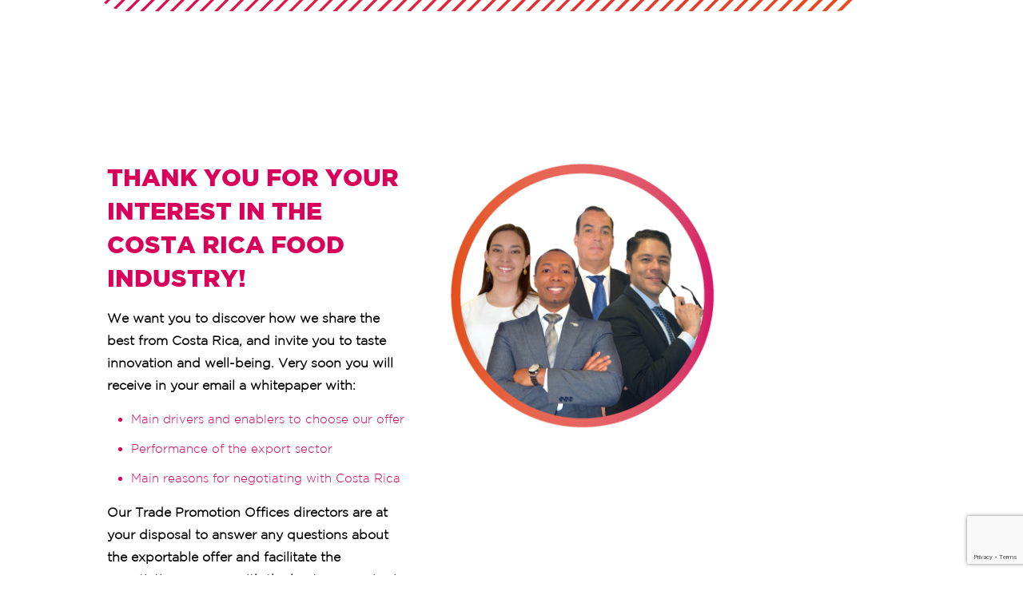

--- FILE ---
content_type: text/html; charset=UTF-8
request_url: https://crfoodindustry.com/thanks/
body_size: 25581
content:
<!DOCTYPE html>
<html lang="en-US" class="no-js" itemscope itemtype="https://schema.org/WebPage">

<head>

<meta charset="UTF-8" />
<link rel="alternate" hreflang="en-US" href="https://crfoodindustry.com/thanks/"/>
<!-- Global site tag (gtag.js) - Google Analytics -->
<script async src="https://www.googletagmanager.com/gtag/js?id=UA-180583226-1"></script>
<script>
  window.dataLayer = window.dataLayer || [];
  function gtag(){dataLayer.push(arguments);}
  gtag('js', new Date());

  gtag('config', 'UA-180583226-1');
</script>

<!-- Global site tag (gtag.js) - Google Analytics -->
<script async src="https://www.googletagmanager.com/gtag/js?id=G-KJJD4YLWEF"></script>
<script>
  window.dataLayer = window.dataLayer || [];
  function gtag(){dataLayer.push(arguments);}
  gtag('js', new Date());

  gtag('config', 'G-KJJD4YLWEF');
</script><meta name='robots' content='index, follow, max-image-preview:large, max-snippet:-1, max-video-preview:-1' />

<!-- Google Tag Manager for WordPress by gtm4wp.com -->
<script data-cfasync="false" data-pagespeed-no-defer>//<![CDATA[
	var gtm4wp_datalayer_name = "dataLayer";
	var dataLayer = dataLayer || [];
//]]>
</script>
<!-- End Google Tag Manager for WordPress by gtm4wp.com --><meta name="format-detection" content="telephone=no">
<meta name="viewport" content="width=device-width, initial-scale=1, maximum-scale=1" />
<link rel="shortcut icon" href="https://crfoodindustry.com/wp-content/uploads/2020/09/favicon.png" type="image/x-icon" />
<link rel="apple-touch-icon" href="https://crfoodindustry.com/wp-content/uploads/2020/09/favicon.png" />

	<!-- This site is optimized with the Yoast SEO plugin v19.14 - https://yoast.com/wordpress/plugins/seo/ -->
	<title>Thanks - esential Costa Rica - PROCOMER</title>
	<link rel="canonical" href="https://crfoodindustry.com/thanks/" />
	<meta property="og:locale" content="en_US" />
	<meta property="og:type" content="article" />
	<meta property="og:title" content="Thanks - esential Costa Rica - PROCOMER" />
	<meta property="og:url" content="https://crfoodindustry.com/thanks/" />
	<meta property="og:site_name" content="esential Costa Rica - PROCOMER" />
	<meta property="article:modified_time" content="2021-10-12T14:48:19+00:00" />
	<meta name="twitter:card" content="summary_large_image" />
	<script type="application/ld+json" class="yoast-schema-graph">{"@context":"https://schema.org","@graph":[{"@type":"WebPage","@id":"https://crfoodindustry.com/thanks/","url":"https://crfoodindustry.com/thanks/","name":"Thanks - esential Costa Rica - PROCOMER","isPartOf":{"@id":"https://crfoodindustry.com/#website"},"datePublished":"2021-10-07T17:02:53+00:00","dateModified":"2021-10-12T14:48:19+00:00","breadcrumb":{"@id":"https://crfoodindustry.com/thanks/#breadcrumb"},"inLanguage":"en-US","potentialAction":[{"@type":"ReadAction","target":["https://crfoodindustry.com/thanks/"]}]},{"@type":"BreadcrumbList","@id":"https://crfoodindustry.com/thanks/#breadcrumb","itemListElement":[{"@type":"ListItem","position":1,"name":"Home","item":"https://crfoodindustry.com/"},{"@type":"ListItem","position":2,"name":"Thanks"}]},{"@type":"WebSite","@id":"https://crfoodindustry.com/#website","url":"https://crfoodindustry.com/","name":"esential Costa Rica - PROCOMER","description":"Food Industry in Costa Rica","potentialAction":[{"@type":"SearchAction","target":{"@type":"EntryPoint","urlTemplate":"https://crfoodindustry.com/?s={search_term_string}"},"query-input":"required name=search_term_string"}],"inLanguage":"en-US"}]}</script>
	<!-- / Yoast SEO plugin. -->


<link rel='dns-prefetch' href='//i0.wp.com' />
<link rel='dns-prefetch' href='//c0.wp.com' />
<link rel="alternate" type="application/rss+xml" title="esential Costa Rica - PROCOMER &raquo; Feed" href="https://crfoodindustry.com/feed/" />
<link rel="alternate" type="application/rss+xml" title="esential Costa Rica - PROCOMER &raquo; Comments Feed" href="https://crfoodindustry.com/comments/feed/" />
<style type="text/css">.brave_popup{display:none}</style><script data-no-optimize="1"> var brave_popup_data = {}; var bravepop_emailValidation=false; var brave_popup_videos = {};  var brave_popup_formData = {};var brave_popup_adminUser = false; var brave_popup_pageInfo = {"type":"single","pageID":1204,"singleType":"page"};  var bravepop_emailSuggestions={};</script><script type="text/javascript">
window._wpemojiSettings = {"baseUrl":"https:\/\/s.w.org\/images\/core\/emoji\/14.0.0\/72x72\/","ext":".png","svgUrl":"https:\/\/s.w.org\/images\/core\/emoji\/14.0.0\/svg\/","svgExt":".svg","source":{"concatemoji":"https:\/\/crfoodindustry.com\/wp-includes\/js\/wp-emoji-release.min.js?ver=6.1.1"}};
/*! This file is auto-generated */
!function(e,a,t){var n,r,o,i=a.createElement("canvas"),p=i.getContext&&i.getContext("2d");function s(e,t){var a=String.fromCharCode,e=(p.clearRect(0,0,i.width,i.height),p.fillText(a.apply(this,e),0,0),i.toDataURL());return p.clearRect(0,0,i.width,i.height),p.fillText(a.apply(this,t),0,0),e===i.toDataURL()}function c(e){var t=a.createElement("script");t.src=e,t.defer=t.type="text/javascript",a.getElementsByTagName("head")[0].appendChild(t)}for(o=Array("flag","emoji"),t.supports={everything:!0,everythingExceptFlag:!0},r=0;r<o.length;r++)t.supports[o[r]]=function(e){if(p&&p.fillText)switch(p.textBaseline="top",p.font="600 32px Arial",e){case"flag":return s([127987,65039,8205,9895,65039],[127987,65039,8203,9895,65039])?!1:!s([55356,56826,55356,56819],[55356,56826,8203,55356,56819])&&!s([55356,57332,56128,56423,56128,56418,56128,56421,56128,56430,56128,56423,56128,56447],[55356,57332,8203,56128,56423,8203,56128,56418,8203,56128,56421,8203,56128,56430,8203,56128,56423,8203,56128,56447]);case"emoji":return!s([129777,127995,8205,129778,127999],[129777,127995,8203,129778,127999])}return!1}(o[r]),t.supports.everything=t.supports.everything&&t.supports[o[r]],"flag"!==o[r]&&(t.supports.everythingExceptFlag=t.supports.everythingExceptFlag&&t.supports[o[r]]);t.supports.everythingExceptFlag=t.supports.everythingExceptFlag&&!t.supports.flag,t.DOMReady=!1,t.readyCallback=function(){t.DOMReady=!0},t.supports.everything||(n=function(){t.readyCallback()},a.addEventListener?(a.addEventListener("DOMContentLoaded",n,!1),e.addEventListener("load",n,!1)):(e.attachEvent("onload",n),a.attachEvent("onreadystatechange",function(){"complete"===a.readyState&&t.readyCallback()})),(e=t.source||{}).concatemoji?c(e.concatemoji):e.wpemoji&&e.twemoji&&(c(e.twemoji),c(e.wpemoji)))}(window,document,window._wpemojiSettings);
</script>
<style type="text/css">
img.wp-smiley,
img.emoji {
	display: inline !important;
	border: none !important;
	box-shadow: none !important;
	height: 1em !important;
	width: 1em !important;
	margin: 0 0.07em !important;
	vertical-align: -0.1em !important;
	background: none !important;
	padding: 0 !important;
}
</style>
	<link rel='stylesheet' id='layerslider-css' href='https://crfoodindustry.com/wp-content/plugins/LayerSlider/assets/static/layerslider/css/layerslider.css?ver=6.11.2' type='text/css' media='all' />
<link rel='stylesheet' id='wp-block-library-css' href='https://c0.wp.com/c/6.1.1/wp-includes/css/dist/block-library/style.min.css' type='text/css' media='all' />
<style id='wp-block-library-inline-css' type='text/css'>
.has-text-align-justify{text-align:justify;}
</style>
<link rel='stylesheet' id='mediaelement-css' href='https://c0.wp.com/c/6.1.1/wp-includes/js/mediaelement/mediaelementplayer-legacy.min.css' type='text/css' media='all' />
<link rel='stylesheet' id='wp-mediaelement-css' href='https://c0.wp.com/c/6.1.1/wp-includes/js/mediaelement/wp-mediaelement.min.css' type='text/css' media='all' />
<link rel='stylesheet' id='classic-theme-styles-css' href='https://c0.wp.com/c/6.1.1/wp-includes/css/classic-themes.min.css' type='text/css' media='all' />
<style id='global-styles-inline-css' type='text/css'>
body{--wp--preset--color--black: #000000;--wp--preset--color--cyan-bluish-gray: #abb8c3;--wp--preset--color--white: #ffffff;--wp--preset--color--pale-pink: #f78da7;--wp--preset--color--vivid-red: #cf2e2e;--wp--preset--color--luminous-vivid-orange: #ff6900;--wp--preset--color--luminous-vivid-amber: #fcb900;--wp--preset--color--light-green-cyan: #7bdcb5;--wp--preset--color--vivid-green-cyan: #00d084;--wp--preset--color--pale-cyan-blue: #8ed1fc;--wp--preset--color--vivid-cyan-blue: #0693e3;--wp--preset--color--vivid-purple: #9b51e0;--wp--preset--gradient--vivid-cyan-blue-to-vivid-purple: linear-gradient(135deg,rgba(6,147,227,1) 0%,rgb(155,81,224) 100%);--wp--preset--gradient--light-green-cyan-to-vivid-green-cyan: linear-gradient(135deg,rgb(122,220,180) 0%,rgb(0,208,130) 100%);--wp--preset--gradient--luminous-vivid-amber-to-luminous-vivid-orange: linear-gradient(135deg,rgba(252,185,0,1) 0%,rgba(255,105,0,1) 100%);--wp--preset--gradient--luminous-vivid-orange-to-vivid-red: linear-gradient(135deg,rgba(255,105,0,1) 0%,rgb(207,46,46) 100%);--wp--preset--gradient--very-light-gray-to-cyan-bluish-gray: linear-gradient(135deg,rgb(238,238,238) 0%,rgb(169,184,195) 100%);--wp--preset--gradient--cool-to-warm-spectrum: linear-gradient(135deg,rgb(74,234,220) 0%,rgb(151,120,209) 20%,rgb(207,42,186) 40%,rgb(238,44,130) 60%,rgb(251,105,98) 80%,rgb(254,248,76) 100%);--wp--preset--gradient--blush-light-purple: linear-gradient(135deg,rgb(255,206,236) 0%,rgb(152,150,240) 100%);--wp--preset--gradient--blush-bordeaux: linear-gradient(135deg,rgb(254,205,165) 0%,rgb(254,45,45) 50%,rgb(107,0,62) 100%);--wp--preset--gradient--luminous-dusk: linear-gradient(135deg,rgb(255,203,112) 0%,rgb(199,81,192) 50%,rgb(65,88,208) 100%);--wp--preset--gradient--pale-ocean: linear-gradient(135deg,rgb(255,245,203) 0%,rgb(182,227,212) 50%,rgb(51,167,181) 100%);--wp--preset--gradient--electric-grass: linear-gradient(135deg,rgb(202,248,128) 0%,rgb(113,206,126) 100%);--wp--preset--gradient--midnight: linear-gradient(135deg,rgb(2,3,129) 0%,rgb(40,116,252) 100%);--wp--preset--duotone--dark-grayscale: url('#wp-duotone-dark-grayscale');--wp--preset--duotone--grayscale: url('#wp-duotone-grayscale');--wp--preset--duotone--purple-yellow: url('#wp-duotone-purple-yellow');--wp--preset--duotone--blue-red: url('#wp-duotone-blue-red');--wp--preset--duotone--midnight: url('#wp-duotone-midnight');--wp--preset--duotone--magenta-yellow: url('#wp-duotone-magenta-yellow');--wp--preset--duotone--purple-green: url('#wp-duotone-purple-green');--wp--preset--duotone--blue-orange: url('#wp-duotone-blue-orange');--wp--preset--font-size--small: 13px;--wp--preset--font-size--medium: 20px;--wp--preset--font-size--large: 36px;--wp--preset--font-size--x-large: 42px;--wp--preset--spacing--20: 0.44rem;--wp--preset--spacing--30: 0.67rem;--wp--preset--spacing--40: 1rem;--wp--preset--spacing--50: 1.5rem;--wp--preset--spacing--60: 2.25rem;--wp--preset--spacing--70: 3.38rem;--wp--preset--spacing--80: 5.06rem;}:where(.is-layout-flex){gap: 0.5em;}body .is-layout-flow > .alignleft{float: left;margin-inline-start: 0;margin-inline-end: 2em;}body .is-layout-flow > .alignright{float: right;margin-inline-start: 2em;margin-inline-end: 0;}body .is-layout-flow > .aligncenter{margin-left: auto !important;margin-right: auto !important;}body .is-layout-constrained > .alignleft{float: left;margin-inline-start: 0;margin-inline-end: 2em;}body .is-layout-constrained > .alignright{float: right;margin-inline-start: 2em;margin-inline-end: 0;}body .is-layout-constrained > .aligncenter{margin-left: auto !important;margin-right: auto !important;}body .is-layout-constrained > :where(:not(.alignleft):not(.alignright):not(.alignfull)){max-width: var(--wp--style--global--content-size);margin-left: auto !important;margin-right: auto !important;}body .is-layout-constrained > .alignwide{max-width: var(--wp--style--global--wide-size);}body .is-layout-flex{display: flex;}body .is-layout-flex{flex-wrap: wrap;align-items: center;}body .is-layout-flex > *{margin: 0;}:where(.wp-block-columns.is-layout-flex){gap: 2em;}.has-black-color{color: var(--wp--preset--color--black) !important;}.has-cyan-bluish-gray-color{color: var(--wp--preset--color--cyan-bluish-gray) !important;}.has-white-color{color: var(--wp--preset--color--white) !important;}.has-pale-pink-color{color: var(--wp--preset--color--pale-pink) !important;}.has-vivid-red-color{color: var(--wp--preset--color--vivid-red) !important;}.has-luminous-vivid-orange-color{color: var(--wp--preset--color--luminous-vivid-orange) !important;}.has-luminous-vivid-amber-color{color: var(--wp--preset--color--luminous-vivid-amber) !important;}.has-light-green-cyan-color{color: var(--wp--preset--color--light-green-cyan) !important;}.has-vivid-green-cyan-color{color: var(--wp--preset--color--vivid-green-cyan) !important;}.has-pale-cyan-blue-color{color: var(--wp--preset--color--pale-cyan-blue) !important;}.has-vivid-cyan-blue-color{color: var(--wp--preset--color--vivid-cyan-blue) !important;}.has-vivid-purple-color{color: var(--wp--preset--color--vivid-purple) !important;}.has-black-background-color{background-color: var(--wp--preset--color--black) !important;}.has-cyan-bluish-gray-background-color{background-color: var(--wp--preset--color--cyan-bluish-gray) !important;}.has-white-background-color{background-color: var(--wp--preset--color--white) !important;}.has-pale-pink-background-color{background-color: var(--wp--preset--color--pale-pink) !important;}.has-vivid-red-background-color{background-color: var(--wp--preset--color--vivid-red) !important;}.has-luminous-vivid-orange-background-color{background-color: var(--wp--preset--color--luminous-vivid-orange) !important;}.has-luminous-vivid-amber-background-color{background-color: var(--wp--preset--color--luminous-vivid-amber) !important;}.has-light-green-cyan-background-color{background-color: var(--wp--preset--color--light-green-cyan) !important;}.has-vivid-green-cyan-background-color{background-color: var(--wp--preset--color--vivid-green-cyan) !important;}.has-pale-cyan-blue-background-color{background-color: var(--wp--preset--color--pale-cyan-blue) !important;}.has-vivid-cyan-blue-background-color{background-color: var(--wp--preset--color--vivid-cyan-blue) !important;}.has-vivid-purple-background-color{background-color: var(--wp--preset--color--vivid-purple) !important;}.has-black-border-color{border-color: var(--wp--preset--color--black) !important;}.has-cyan-bluish-gray-border-color{border-color: var(--wp--preset--color--cyan-bluish-gray) !important;}.has-white-border-color{border-color: var(--wp--preset--color--white) !important;}.has-pale-pink-border-color{border-color: var(--wp--preset--color--pale-pink) !important;}.has-vivid-red-border-color{border-color: var(--wp--preset--color--vivid-red) !important;}.has-luminous-vivid-orange-border-color{border-color: var(--wp--preset--color--luminous-vivid-orange) !important;}.has-luminous-vivid-amber-border-color{border-color: var(--wp--preset--color--luminous-vivid-amber) !important;}.has-light-green-cyan-border-color{border-color: var(--wp--preset--color--light-green-cyan) !important;}.has-vivid-green-cyan-border-color{border-color: var(--wp--preset--color--vivid-green-cyan) !important;}.has-pale-cyan-blue-border-color{border-color: var(--wp--preset--color--pale-cyan-blue) !important;}.has-vivid-cyan-blue-border-color{border-color: var(--wp--preset--color--vivid-cyan-blue) !important;}.has-vivid-purple-border-color{border-color: var(--wp--preset--color--vivid-purple) !important;}.has-vivid-cyan-blue-to-vivid-purple-gradient-background{background: var(--wp--preset--gradient--vivid-cyan-blue-to-vivid-purple) !important;}.has-light-green-cyan-to-vivid-green-cyan-gradient-background{background: var(--wp--preset--gradient--light-green-cyan-to-vivid-green-cyan) !important;}.has-luminous-vivid-amber-to-luminous-vivid-orange-gradient-background{background: var(--wp--preset--gradient--luminous-vivid-amber-to-luminous-vivid-orange) !important;}.has-luminous-vivid-orange-to-vivid-red-gradient-background{background: var(--wp--preset--gradient--luminous-vivid-orange-to-vivid-red) !important;}.has-very-light-gray-to-cyan-bluish-gray-gradient-background{background: var(--wp--preset--gradient--very-light-gray-to-cyan-bluish-gray) !important;}.has-cool-to-warm-spectrum-gradient-background{background: var(--wp--preset--gradient--cool-to-warm-spectrum) !important;}.has-blush-light-purple-gradient-background{background: var(--wp--preset--gradient--blush-light-purple) !important;}.has-blush-bordeaux-gradient-background{background: var(--wp--preset--gradient--blush-bordeaux) !important;}.has-luminous-dusk-gradient-background{background: var(--wp--preset--gradient--luminous-dusk) !important;}.has-pale-ocean-gradient-background{background: var(--wp--preset--gradient--pale-ocean) !important;}.has-electric-grass-gradient-background{background: var(--wp--preset--gradient--electric-grass) !important;}.has-midnight-gradient-background{background: var(--wp--preset--gradient--midnight) !important;}.has-small-font-size{font-size: var(--wp--preset--font-size--small) !important;}.has-medium-font-size{font-size: var(--wp--preset--font-size--medium) !important;}.has-large-font-size{font-size: var(--wp--preset--font-size--large) !important;}.has-x-large-font-size{font-size: var(--wp--preset--font-size--x-large) !important;}
.wp-block-navigation a:where(:not(.wp-element-button)){color: inherit;}
:where(.wp-block-columns.is-layout-flex){gap: 2em;}
.wp-block-pullquote{font-size: 1.5em;line-height: 1.6;}
</style>
<link rel='stylesheet' id='contact-form-7-css' href='https://crfoodindustry.com/wp-content/plugins/contact-form-7/includes/css/styles.css?ver=5.7.2' type='text/css' media='all' />
<link rel='stylesheet' id='rs-plugin-settings-css' href='https://crfoodindustry.com/wp-content/plugins/revslider/public/assets/css/rs6.css?ver=6.2.22' type='text/css' media='all' />
<style id='rs-plugin-settings-inline-css' type='text/css'>
#rs-demo-id {}
</style>
<link rel='stylesheet' id='wpcf7-redirect-script-frontend-css' href='https://crfoodindustry.com/wp-content/plugins/wpcf7-redirect/build/css/wpcf7-redirect-frontend.min.css?ver=6.1.1' type='text/css' media='all' />
<link rel='stylesheet' id='ssa-styles-css' href='https://crfoodindustry.com/wp-content/plugins/simply-schedule-appointments/assets/css/ssa-styles.css?ver=3.6.4.3' type='text/css' media='all' />
<link rel='stylesheet' id='style-css' href='https://crfoodindustry.com/wp-content/themes/betheme/style.css?ver=21.8.7' type='text/css' media='all' />
<link rel='stylesheet' id='mfn-base-css' href='https://crfoodindustry.com/wp-content/themes/betheme/css/base.css?ver=21.8.7' type='text/css' media='all' />
<link rel='stylesheet' id='mfn-layout-css' href='https://crfoodindustry.com/wp-content/themes/betheme/css/layout.css?ver=21.8.7' type='text/css' media='all' />
<link rel='stylesheet' id='mfn-shortcodes-css' href='https://crfoodindustry.com/wp-content/themes/betheme/css/shortcodes.css?ver=21.8.7' type='text/css' media='all' />
<link rel='stylesheet' id='mfn-animations-css' href='https://crfoodindustry.com/wp-content/themes/betheme/assets/animations/animations.min.css?ver=21.8.7' type='text/css' media='all' />
<link rel='stylesheet' id='mfn-jquery-ui-css' href='https://crfoodindustry.com/wp-content/themes/betheme/assets/ui/jquery.ui.all.css?ver=21.8.7' type='text/css' media='all' />
<link rel='stylesheet' id='mfn-jplayer-css' href='https://crfoodindustry.com/wp-content/themes/betheme/assets/jplayer/css/jplayer.blue.monday.css?ver=21.8.7' type='text/css' media='all' />
<link rel='stylesheet' id='mfn-responsive-css' href='https://crfoodindustry.com/wp-content/themes/betheme/css/responsive.css?ver=21.8.7' type='text/css' media='all' />
<style id='mfn-dynamic-inline-css' type='text/css'>
@font-face{font-family:"Gotham Black";src:url("https://crfoodindustry.com/wp-content/uploads/2020/09/Gotham-Black-1.ttf") format("truetype");font-weight:normal;font-style:normal}@font-face{font-family:"Gotham Light";src:url("https://crfoodindustry.com/wp-content/uploads/2020/09/Gotham-Light-1.ttf") format("truetype");font-weight:normal;font-style:normal}
#Subheader{background-image:url(https://crfoodindustry.com/wp-content/uploads/2020/05/ai-single-post-top-bg.png);background-repeat:no-repeat;background-position:center bottom}#Footer{background-image:url(https://crfoodindustry.com/wp-content/uploads/2020/10/footer_cr_food_industry-1.jpg);background-repeat:no-repeat;background-position:center;background-size:cover}
html{background-color: #ffffff;}#Wrapper,#Content{background-color: #ffffff;}body, button, span.date_label, .timeline_items li h3 span, input[type="submit"], input[type="reset"], input[type="button"],input[type="text"], input[type="password"], input[type="tel"], input[type="email"], textarea, select, .offer_li .title h3 {font-family: "Gotham Light", Helvetica, Arial, sans-serif;}#menu > ul > li > a, a.action_button, #overlay-menu ul li a {font-family: "Gotham Light", Helvetica, Arial, sans-serif;}#Subheader .title {font-family: "Gotham Black", Helvetica, Arial, sans-serif;}h1, h2, h3, h4, .text-logo #logo {font-family: "Gotham Black", Helvetica, Arial, sans-serif;}h5, h6 {font-family: "Gotham Black", Helvetica, Arial, sans-serif;}blockquote {font-family: "Gotham Light", Helvetica, Arial, sans-serif;}.chart_box .chart .num, .counter .desc_wrapper .number-wrapper, .how_it_works .image .number,.pricing-box .plan-header .price, .quick_fact .number-wrapper, .woocommerce .product div.entry-summary .price {font-family: "Gotham Light", Helvetica, Arial, sans-serif;}body {font-size: 15px;line-height: 27px;font-weight: 400;letter-spacing: 0px;}.big {font-size: 16px;line-height: 28px;font-weight: 600;letter-spacing: 0px;}#menu > ul > li > a, a.action_button, #overlay-menu ul li a{font-size: 16px;font-weight: 800;letter-spacing: 0px;}#overlay-menu ul li a{line-height: 24px;}#Subheader .title {font-size: 70px;line-height: 76px;font-weight: 900;letter-spacing: 0px;}h1, .text-logo #logo {font-size: 48px;line-height: 50px;font-weight: 400;letter-spacing: 0px;}h2 {font-size: 56px;line-height: 62px;font-weight: 900;letter-spacing: 0px;}h3 {font-size: 30px;line-height: 42px;font-weight: 700;letter-spacing: 0px;}h4 {font-size: 21px;line-height: 27px;font-weight: 500;letter-spacing: 0px;}h5 {font-size: 21px;line-height: 27px;font-weight: 700;letter-spacing: 0px;}h6 {font-size: 14px;line-height: 25px;font-weight: 900;letter-spacing: 4px;}#Intro .intro-title {font-size: 70px;line-height: 70px;font-weight: 400;letter-spacing: 0px;}@media only screen and (min-width: 768px) and (max-width: 959px){body {font-size: 13px;line-height: 23px;letter-spacing: 0px;}.big {font-size: 14px;line-height: 24px;letter-spacing: 0px;}#menu > ul > li > a, a.action_button, #overlay-menu ul li a {font-size: 14px;letter-spacing: 0px;}#overlay-menu ul li a{line-height: 21px;letter-spacing: 0px;}#Subheader .title {font-size: 60px;line-height: 65px;letter-spacing: 0px;}h1, .text-logo #logo {font-size: 41px;line-height: 43px;letter-spacing: 0px;}h2 {font-size: 48px;line-height: 53px;letter-spacing: 0px;}h3 {font-size: 26px;line-height: 36px;letter-spacing: 0px;}h4 {font-size: 18px;line-height: 23px;letter-spacing: 0px;}h5 {font-size: 18px;line-height: 23px;letter-spacing: 0px;}h6 {font-size: 13px;line-height: 21px;letter-spacing: 3px;}#Intro .intro-title {font-size: 60px;line-height: 60px;letter-spacing: 0px;}blockquote { font-size: 15px;}.chart_box .chart .num { font-size: 45px; line-height: 45px; }.counter .desc_wrapper .number-wrapper { font-size: 45px; line-height: 45px;}.counter .desc_wrapper .title { font-size: 14px; line-height: 18px;}.faq .question .title { font-size: 14px; }.fancy_heading .title { font-size: 38px; line-height: 38px; }.offer .offer_li .desc_wrapper .title h3 { font-size: 32px; line-height: 32px; }.offer_thumb_ul li.offer_thumb_li .desc_wrapper .title h3 {font-size: 32px; line-height: 32px; }.pricing-box .plan-header h2 { font-size: 27px; line-height: 27px; }.pricing-box .plan-header .price > span { font-size: 40px; line-height: 40px; }.pricing-box .plan-header .price sup.currency { font-size: 18px; line-height: 18px; }.pricing-box .plan-header .price sup.period { font-size: 14px; line-height: 14px;}.quick_fact .number { font-size: 80px; line-height: 80px;}.trailer_box .desc h2 { font-size: 27px; line-height: 27px; }.widget > h3 { font-size: 17px; line-height: 20px; }}@media only screen and (min-width: 480px) and (max-width: 767px){body {font-size: 13px;line-height: 20px;letter-spacing: 0px;}.big {font-size: 13px;line-height: 21px;letter-spacing: 0px;}#menu > ul > li > a, a.action_button, #overlay-menu ul li a {font-size: 13px;letter-spacing: 0px;}#overlay-menu ul li a{line-height: 19.5px;letter-spacing: 0px;}#Subheader .title {font-size: 53px;line-height: 57px;letter-spacing: 0px;}h1, .text-logo #logo {font-size: 36px;line-height: 38px;letter-spacing: 0px;}h2 {font-size: 42px;line-height: 47px;letter-spacing: 0px;}h3 {font-size: 23px;line-height: 32px;letter-spacing: 0px;}h4 {font-size: 16px;line-height: 20px;letter-spacing: 0px;}h5 {font-size: 16px;line-height: 20px;letter-spacing: 0px;}h6 {font-size: 13px;line-height: 19px;letter-spacing: 3px;}#Intro .intro-title {font-size: 53px;line-height: 53px;letter-spacing: 0px;}blockquote { font-size: 14px;}.chart_box .chart .num { font-size: 40px; line-height: 40px; }.counter .desc_wrapper .number-wrapper { font-size: 40px; line-height: 40px;}.counter .desc_wrapper .title { font-size: 13px; line-height: 16px;}.faq .question .title { font-size: 13px; }.fancy_heading .title { font-size: 34px; line-height: 34px; }.offer .offer_li .desc_wrapper .title h3 { font-size: 28px; line-height: 28px; }.offer_thumb_ul li.offer_thumb_li .desc_wrapper .title h3 {font-size: 28px; line-height: 28px; }.pricing-box .plan-header h2 { font-size: 24px; line-height: 24px; }.pricing-box .plan-header .price > span { font-size: 34px; line-height: 34px; }.pricing-box .plan-header .price sup.currency { font-size: 16px; line-height: 16px; }.pricing-box .plan-header .price sup.period { font-size: 13px; line-height: 13px;}.quick_fact .number { font-size: 70px; line-height: 70px;}.trailer_box .desc h2 { font-size: 24px; line-height: 24px; }.widget > h3 { font-size: 16px; line-height: 19px; }}@media only screen and (max-width: 479px){body {font-size: 13px;line-height: 19px;letter-spacing: 0px;}.big {font-size: 13px;line-height: 19px;letter-spacing: 0px;}#menu > ul > li > a, a.action_button, #overlay-menu ul li a {font-size: 13px;letter-spacing: 0px;}#overlay-menu ul li a{line-height: 19.5px;letter-spacing: 0px;}#Subheader .title {font-size: 42px;line-height: 46px;letter-spacing: 0px;}h1, .text-logo #logo {font-size: 29px;line-height: 30px;letter-spacing: 0px;}h2 {font-size: 34px;line-height: 37px;letter-spacing: 0px;}h3 {font-size: 18px;line-height: 25px;letter-spacing: 0px;}h4 {font-size: 13px;line-height: 19px;letter-spacing: 0px;}h5 {font-size: 13px;line-height: 19px;letter-spacing: 0px;}h6 {font-size: 13px;line-height: 19px;letter-spacing: 2px;}#Intro .intro-title {font-size: 42px;line-height: 42px;letter-spacing: 0px;}blockquote { font-size: 13px;}.chart_box .chart .num { font-size: 35px; line-height: 35px; }.counter .desc_wrapper .number-wrapper { font-size: 35px; line-height: 35px;}.counter .desc_wrapper .title { font-size: 13px; line-height: 26px;}.faq .question .title { font-size: 13px; }.fancy_heading .title { font-size: 30px; line-height: 30px; }.offer .offer_li .desc_wrapper .title h3 { font-size: 26px; line-height: 26px; }.offer_thumb_ul li.offer_thumb_li .desc_wrapper .title h3 {font-size: 26px; line-height: 26px; }.pricing-box .plan-header h2 { font-size: 21px; line-height: 21px; }.pricing-box .plan-header .price > span { font-size: 32px; line-height: 32px; }.pricing-box .plan-header .price sup.currency { font-size: 14px; line-height: 14px; }.pricing-box .plan-header .price sup.period { font-size: 13px; line-height: 13px;}.quick_fact .number { font-size: 60px; line-height: 60px;}.trailer_box .desc h2 { font-size: 21px; line-height: 21px; }.widget > h3 { font-size: 15px; line-height: 18px; }}.with_aside .sidebar.columns {width: 23%;}.with_aside .sections_group {width: 77%;}.aside_both .sidebar.columns {width: 18%;}.aside_both .sidebar.sidebar-1{margin-left: -82%;}.aside_both .sections_group {width: 64%;margin-left: 18%;}@media only screen and (min-width:1240px){#Wrapper, .with_aside .content_wrapper {max-width: 1120px;}.section_wrapper, .container {max-width: 1100px;}.layout-boxed.header-boxed #Top_bar.is-sticky{max-width: 1120px;}}@media only screen and (max-width: 767px){.section_wrapper,.container,.four.columns .widget-area { max-width: 480px !important; }}.button-default .button, .button-flat .button, .button-round .button {background-color: #672565;color: #ffffff;}.button-stroke .button {border-color: #672565;color: #ffffff;}.button-stroke .button:hover{background-color: #672565;color: #fff;}.button-default .button_theme, .button-default button,.button-default input[type="button"], .button-default input[type="reset"], .button-default input[type="submit"],.button-flat .button_theme, .button-flat button,.button-flat input[type="button"], .button-flat input[type="reset"], .button-flat input[type="submit"],.button-round .button_theme, .button-round button,.button-round input[type="button"], .button-round input[type="reset"], .button-round input[type="submit"],.woocommerce #respond input#submit,.woocommerce a.button:not(.default),.woocommerce button.button,.woocommerce input.button,.woocommerce #respond input#submit:hover, .woocommerce a.button:hover, .woocommerce button.button:hover, .woocommerce input.button:hover{color: #ffffff;}.button-stroke .button_theme:hover,.button-stroke button:hover, .button-stroke input[type="submit"]:hover, .button-stroke input[type="reset"]:hover, .button-stroke input[type="button"]:hover,.button-stroke .woocommerce #respond input#submit:hover,.button-stroke .woocommerce a.button:not(.default):hover,.button-stroke .woocommerce button.button:hover,.button-stroke.woocommerce input.button:hover {color: #ffffff !important;}.button-stroke .button_theme:hover .button_icon i{color: #ffffff !important;}.button-default .single_add_to_cart_button, .button-flat .single_add_to_cart_button, .button-round .single_add_to_cart_button,.button-default .woocommerce .button:disabled, .button-flat .woocommerce .button:disabled, .button-round .woocommerce .button:disabled,.button-default .woocommerce .button.alt .button-flat .woocommerce .button.alt, .button-round .woocommerce .button.alt,.button-default a.remove, .button-flat a.remove, .button-round a.remove{color: #ffffff!important;}.action_button, .action_button:hover{background-color: #672565;color: #ffffff;}.button-stroke a.action_button{border-color: #672565;}.button-stroke a.action_button:hover{background-color: #672565!important;}.footer_button{color: #ec7a08!important;background-color:transparent;box-shadow:none!important;}.footer_button:after{display:none!important;}.button-custom .button,.button-custom .action_button,.button-custom .footer_button,.button-custom button,.button-custom input[type="button"],.button-custom input[type="reset"],.button-custom input[type="submit"],.button-custom .woocommerce #respond input#submit,.button-custom .woocommerce a.button,.button-custom .woocommerce button.button,.button-custom .woocommerce input.button{font-family: Arial;font-size: 14px;line-height: 14px;font-weight: 400;letter-spacing: 0px;padding: 12px 20px 12px 20px;border-width: 0px;border-radius: 0px;}.button-custom .button{color: #626262;background-color: #dbdddf;border-color: transparent;}.button-custom .button:hover{color: #626262;background-color: #d3d3d3;border-color: transparent;}.button-custom .button_theme,.button-custom button,.button-custom input[type="button"],.button-custom input[type="reset"],.button-custom input[type="submit"],.button-custom .woocommerce #respond input#submit,.button-custom .woocommerce a.button:not(.default),.button-custom .woocommerce button.button,.button-custom .woocommerce input.button{color: #ffffff;background-color: #0095eb;border-color: transparent;}.button-custom .button_theme:hover,.button-custom button:hover,.button-custom input[type="button"]:hover,.button-custom input[type="reset"]:hover,.button-custom input[type="submit"]:hover,.button-custom .woocommerce #respond input#submit:hover,.button-custom .woocommerce a.button:not(.default):hover,.button-custom .woocommerce button.button:hover,.button-custom .woocommerce input.button:hover{color: #ffffff;background-color: #007cc3;border-color: transparent;}.button-custom .action_button{color: #626262;background-color: #dbdddf;border-color: transparent;}.button-custom .action_button:hover{color: #626262;background-color: #d3d3d3;border-color: transparent;}.button-custom .single_add_to_cart_button,.button-custom .woocommerce .button:disabled,.button-custom .woocommerce .button.alt,.button-custom a.remove{line-height: 14px!important;padding: 12px 20px 12px 20px!important;color: #ffffff!important;background-color: #0095eb!important;}.button-custom .single_add_to_cart_button:hover,.button-custom .woocommerce .button:disabled:hover,.button-custom .woocommerce .button.alt:hover,.button-custom a.remove:hover{color: #ffffff!important;background-color: #007cc3!important;}#Top_bar #logo,.header-fixed #Top_bar #logo,.header-plain #Top_bar #logo,.header-transparent #Top_bar #logo {height: 60px;line-height: 60px;padding: 15px 0;}.logo-overflow #Top_bar:not(.is-sticky) .logo {height: 90px;}#Top_bar .menu > li > a {padding: 15px 0;}.menu-highlight:not(.header-creative) #Top_bar .menu > li > a {margin: 20px 0;}.header-plain:not(.menu-highlight) #Top_bar .menu > li > a span:not(.description) {line-height: 90px;}.header-fixed #Top_bar .menu > li > a {padding: 30px 0;}#Top_bar .top_bar_right,.header-plain #Top_bar .top_bar_right {height: 90px;}#Top_bar .top_bar_right_wrapper {top: 25px;}.header-plain #Top_bar a#header_cart,.header-plain #Top_bar a#search_button,.header-plain #Top_bar .wpml-languages,.header-plain #Top_bar a.action_button {line-height: 90px;}@media only screen and (max-width: 767px){#Top_bar a.responsive-menu-toggle {top: 40px;}.mobile-header-mini #Top_bar #logo{height:50px!important;line-height:50px!important;margin:5px 0;}}.twentytwenty-before-label::before{content:"Before"}.twentytwenty-after-label::before{content:"After"}input[type="date"],input[type="email"],input[type="number"],input[type="password"],input[type="search"],input[type="tel"],input[type="text"],input[type="url"],select,textarea,.woocommerce .quantity input.qty{border-width: 0 0 1px 0;box-shadow:unset;resize:none;}#Side_slide{right:-250px;width:250px;}#Side_slide.left{left:-250px;}.blog-teaser li .desc-wrapper .desc{background-position-y:-1px;}@media only screen and (min-width: 1240px){body:not(.header-simple) #Top_bar #menu{display:block!important}.tr-menu #Top_bar #menu{background:none!important}#Top_bar .menu > li > ul.mfn-megamenu{width:984px}#Top_bar .menu > li > ul.mfn-megamenu > li{float:left}#Top_bar .menu > li > ul.mfn-megamenu > li.mfn-megamenu-cols-1{width:100%}#Top_bar .menu > li > ul.mfn-megamenu > li.mfn-megamenu-cols-2{width:50%}#Top_bar .menu > li > ul.mfn-megamenu > li.mfn-megamenu-cols-3{width:33.33%}#Top_bar .menu > li > ul.mfn-megamenu > li.mfn-megamenu-cols-4{width:25%}#Top_bar .menu > li > ul.mfn-megamenu > li.mfn-megamenu-cols-5{width:20%}#Top_bar .menu > li > ul.mfn-megamenu > li.mfn-megamenu-cols-6{width:16.66%}#Top_bar .menu > li > ul.mfn-megamenu > li > ul{display:block!important;position:inherit;left:auto;top:auto;border-width:0 1px 0 0}#Top_bar .menu > li > ul.mfn-megamenu > li:last-child > ul{border:0}#Top_bar .menu > li > ul.mfn-megamenu > li > ul li{width:auto}#Top_bar .menu > li > ul.mfn-megamenu a.mfn-megamenu-title{text-transform:uppercase;font-weight:400;background:none}#Top_bar .menu > li > ul.mfn-megamenu a .menu-arrow{display:none}.menuo-right #Top_bar .menu > li > ul.mfn-megamenu{left:auto;right:0}.menuo-right #Top_bar .menu > li > ul.mfn-megamenu-bg{box-sizing:border-box}#Top_bar .menu > li > ul.mfn-megamenu-bg{padding:20px 166px 20px 20px;background-repeat:no-repeat;background-position:right bottom}.rtl #Top_bar .menu > li > ul.mfn-megamenu-bg{padding-left:166px;padding-right:20px;background-position:left bottom}#Top_bar .menu > li > ul.mfn-megamenu-bg > li{background:none}#Top_bar .menu > li > ul.mfn-megamenu-bg > li a{border:none}#Top_bar .menu > li > ul.mfn-megamenu-bg > li > ul{background:none!important;-webkit-box-shadow:0 0 0 0;-moz-box-shadow:0 0 0 0;box-shadow:0 0 0 0}.mm-vertical #Top_bar .container{position:relative;}.mm-vertical #Top_bar .top_bar_left{position:static;}.mm-vertical #Top_bar .menu > li ul{box-shadow:0 0 0 0 transparent!important;background-image:none;}.mm-vertical #Top_bar .menu > li > ul.mfn-megamenu{width:98%!important;margin:0 1%;padding:20px 0;}.mm-vertical.header-plain #Top_bar .menu > li > ul.mfn-megamenu{width:100%!important;margin:0;}.mm-vertical #Top_bar .menu > li > ul.mfn-megamenu > li{display:table-cell;float:none!important;width:10%;padding:0 15px;border-right:1px solid rgba(0, 0, 0, 0.05);}.mm-vertical #Top_bar .menu > li > ul.mfn-megamenu > li:last-child{border-right-width:0}.mm-vertical #Top_bar .menu > li > ul.mfn-megamenu > li.hide-border{border-right-width:0}.mm-vertical #Top_bar .menu > li > ul.mfn-megamenu > li a{border-bottom-width:0;padding:9px 15px;line-height:120%;}.mm-vertical #Top_bar .menu > li > ul.mfn-megamenu a.mfn-megamenu-title{font-weight:700;}.rtl .mm-vertical #Top_bar .menu > li > ul.mfn-megamenu > li:first-child{border-right-width:0}.rtl .mm-vertical #Top_bar .menu > li > ul.mfn-megamenu > li:last-child{border-right-width:1px}.header-plain:not(.menuo-right) #Header .top_bar_left{width:auto!important}.header-stack.header-center #Top_bar #menu{display:inline-block!important}.header-simple #Top_bar #menu{display:none;height:auto;width:300px;bottom:auto;top:100%;right:1px;position:absolute;margin:0}.header-simple #Header a.responsive-menu-toggle{display:block;right:10px}.header-simple #Top_bar #menu > ul{width:100%;float:left}.header-simple #Top_bar #menu ul li{width:100%;padding-bottom:0;border-right:0;position:relative}.header-simple #Top_bar #menu ul li a{padding:0 20px;margin:0;display:block;height:auto;line-height:normal;border:none}.header-simple #Top_bar #menu ul li a:after{display:none}.header-simple #Top_bar #menu ul li a span{border:none;line-height:44px;display:inline;padding:0}.header-simple #Top_bar #menu ul li.submenu .menu-toggle{display:block;position:absolute;right:0;top:0;width:44px;height:44px;line-height:44px;font-size:30px;font-weight:300;text-align:center;cursor:pointer;color:#444;opacity:0.33;}.header-simple #Top_bar #menu ul li.submenu .menu-toggle:after{content:"+"}.header-simple #Top_bar #menu ul li.hover > .menu-toggle:after{content:"-"}.header-simple #Top_bar #menu ul li.hover a{border-bottom:0}.header-simple #Top_bar #menu ul.mfn-megamenu li .menu-toggle{display:none}.header-simple #Top_bar #menu ul li ul{position:relative!important;left:0!important;top:0;padding:0;margin:0!important;width:auto!important;background-image:none}.header-simple #Top_bar #menu ul li ul li{width:100%!important;display:block;padding:0;}.header-simple #Top_bar #menu ul li ul li a{padding:0 20px 0 30px}.header-simple #Top_bar #menu ul li ul li a .menu-arrow{display:none}.header-simple #Top_bar #menu ul li ul li a span{padding:0}.header-simple #Top_bar #menu ul li ul li a span:after{display:none!important}.header-simple #Top_bar .menu > li > ul.mfn-megamenu a.mfn-megamenu-title{text-transform:uppercase;font-weight:400}.header-simple #Top_bar .menu > li > ul.mfn-megamenu > li > ul{display:block!important;position:inherit;left:auto;top:auto}.header-simple #Top_bar #menu ul li ul li ul{border-left:0!important;padding:0;top:0}.header-simple #Top_bar #menu ul li ul li ul li a{padding:0 20px 0 40px}.rtl.header-simple #Top_bar #menu{left:1px;right:auto}.rtl.header-simple #Top_bar a.responsive-menu-toggle{left:10px;right:auto}.rtl.header-simple #Top_bar #menu ul li.submenu .menu-toggle{left:0;right:auto}.rtl.header-simple #Top_bar #menu ul li ul{left:auto!important;right:0!important}.rtl.header-simple #Top_bar #menu ul li ul li a{padding:0 30px 0 20px}.rtl.header-simple #Top_bar #menu ul li ul li ul li a{padding:0 40px 0 20px}.menu-highlight #Top_bar .menu > li{margin:0 2px}.menu-highlight:not(.header-creative) #Top_bar .menu > li > a{margin:20px 0;padding:0;-webkit-border-radius:5px;border-radius:5px}.menu-highlight #Top_bar .menu > li > a:after{display:none}.menu-highlight #Top_bar .menu > li > a span:not(.description){line-height:50px}.menu-highlight #Top_bar .menu > li > a span.description{display:none}.menu-highlight.header-stack #Top_bar .menu > li > a{margin:10px 0!important}.menu-highlight.header-stack #Top_bar .menu > li > a span:not(.description){line-height:40px}.menu-highlight.header-transparent #Top_bar .menu > li > a{margin:5px 0}.menu-highlight.header-simple #Top_bar #menu ul li,.menu-highlight.header-creative #Top_bar #menu ul li{margin:0}.menu-highlight.header-simple #Top_bar #menu ul li > a,.menu-highlight.header-creative #Top_bar #menu ul li > a{-webkit-border-radius:0;border-radius:0}.menu-highlight:not(.header-fixed):not(.header-simple) #Top_bar.is-sticky .menu > li > a{margin:10px 0!important;padding:5px 0!important}.menu-highlight:not(.header-fixed):not(.header-simple) #Top_bar.is-sticky .menu > li > a span{line-height:30px!important}.header-modern.menu-highlight.menuo-right .menu_wrapper{margin-right:20px}.menu-line-below #Top_bar .menu > li > a:after{top:auto;bottom:-4px}.menu-line-below #Top_bar.is-sticky .menu > li > a:after{top:auto;bottom:-4px}.menu-line-below-80 #Top_bar:not(.is-sticky) .menu > li > a:after{height:4px;left:10%;top:50%;margin-top:20px;width:80%}.menu-line-below-80-1 #Top_bar:not(.is-sticky) .menu > li > a:after{height:1px;left:10%;top:50%;margin-top:20px;width:80%}.menu-link-color #Top_bar .menu > li > a:after{display:none!important}.menu-arrow-top #Top_bar .menu > li > a:after{background:none repeat scroll 0 0 rgba(0,0,0,0)!important;border-color:#ccc transparent transparent;border-style:solid;border-width:7px 7px 0;display:block;height:0;left:50%;margin-left:-7px;top:0!important;width:0}.menu-arrow-top #Top_bar.is-sticky .menu > li > a:after{top:0!important}.menu-arrow-bottom #Top_bar .menu > li > a:after{background:none!important;border-color:transparent transparent #ccc;border-style:solid;border-width:0 7px 7px;display:block;height:0;left:50%;margin-left:-7px;top:auto;bottom:0;width:0}.menu-arrow-bottom #Top_bar.is-sticky .menu > li > a:after{top:auto;bottom:0}.menuo-no-borders #Top_bar .menu > li > a span{border-width:0!important}.menuo-no-borders #Header_creative #Top_bar .menu > li > a span{border-bottom-width:0}.menuo-no-borders.header-plain #Top_bar a#header_cart,.menuo-no-borders.header-plain #Top_bar a#search_button,.menuo-no-borders.header-plain #Top_bar .wpml-languages,.menuo-no-borders.header-plain #Top_bar a.action_button{border-width:0}.menuo-right #Top_bar .menu_wrapper{float:right}.menuo-right.header-stack:not(.header-center) #Top_bar .menu_wrapper{margin-right:150px}body.header-creative{padding-left:50px}body.header-creative.header-open{padding-left:250px}body.error404,body.under-construction,body.template-blank{padding-left:0!important}.header-creative.footer-fixed #Footer,.header-creative.footer-sliding #Footer,.header-creative.footer-stick #Footer.is-sticky{box-sizing:border-box;padding-left:50px;}.header-open.footer-fixed #Footer,.header-open.footer-sliding #Footer,.header-creative.footer-stick #Footer.is-sticky{padding-left:250px;}.header-rtl.header-creative.footer-fixed #Footer,.header-rtl.header-creative.footer-sliding #Footer,.header-rtl.header-creative.footer-stick #Footer.is-sticky{padding-left:0;padding-right:50px;}.header-rtl.header-open.footer-fixed #Footer,.header-rtl.header-open.footer-sliding #Footer,.header-rtl.header-creative.footer-stick #Footer.is-sticky{padding-right:250px;}#Header_creative{background-color:#fff;position:fixed;width:250px;height:100%;left:-200px;top:0;z-index:9002;-webkit-box-shadow:2px 0 4px 2px rgba(0,0,0,.15);box-shadow:2px 0 4px 2px rgba(0,0,0,.15)}#Header_creative .container{width:100%}#Header_creative .creative-wrapper{opacity:0;margin-right:50px}#Header_creative a.creative-menu-toggle{display:block;width:34px;height:34px;line-height:34px;font-size:22px;text-align:center;position:absolute;top:10px;right:8px;border-radius:3px}.admin-bar #Header_creative a.creative-menu-toggle{top:42px}#Header_creative #Top_bar{position:static;width:100%}#Header_creative #Top_bar .top_bar_left{width:100%!important;float:none}#Header_creative #Top_bar .top_bar_right{width:100%!important;float:none;height:auto;margin-bottom:35px;text-align:center;padding:0 20px;top:0;-webkit-box-sizing:border-box;-moz-box-sizing:border-box;box-sizing:border-box}#Header_creative #Top_bar .top_bar_right:before{display:none}#Header_creative #Top_bar .top_bar_right_wrapper{top:0}#Header_creative #Top_bar .logo{float:none;text-align:center;margin:15px 0}#Header_creative #Top_bar #menu{background-color:transparent}#Header_creative #Top_bar .menu_wrapper{float:none;margin:0 0 30px}#Header_creative #Top_bar .menu > li{width:100%;float:none;position:relative}#Header_creative #Top_bar .menu > li > a{padding:0;text-align:center}#Header_creative #Top_bar .menu > li > a:after{display:none}#Header_creative #Top_bar .menu > li > a span{border-right:0;border-bottom-width:1px;line-height:38px}#Header_creative #Top_bar .menu li ul{left:100%;right:auto;top:0;box-shadow:2px 2px 2px 0 rgba(0,0,0,0.03);-webkit-box-shadow:2px 2px 2px 0 rgba(0,0,0,0.03)}#Header_creative #Top_bar .menu > li > ul.mfn-megamenu{margin:0;width:700px!important;}#Header_creative #Top_bar .menu > li > ul.mfn-megamenu > li > ul{left:0}#Header_creative #Top_bar .menu li ul li a{padding-top:9px;padding-bottom:8px}#Header_creative #Top_bar .menu li ul li ul{top:0}#Header_creative #Top_bar .menu > li > a span.description{display:block;font-size:13px;line-height:28px!important;clear:both}#Header_creative #Top_bar .search_wrapper{left:100%;top:auto;bottom:0}#Header_creative #Top_bar a#header_cart{display:inline-block;float:none;top:3px}#Header_creative #Top_bar a#search_button{display:inline-block;float:none;top:3px}#Header_creative #Top_bar .wpml-languages{display:inline-block;float:none;top:0}#Header_creative #Top_bar .wpml-languages.enabled:hover a.active{padding-bottom:11px}#Header_creative #Top_bar .action_button{display:inline-block;float:none;top:16px;margin:0}#Header_creative #Top_bar .banner_wrapper{display:block;text-align:center}#Header_creative #Top_bar .banner_wrapper img{max-width:100%;height:auto;display:inline-block}#Header_creative #Action_bar{display:none;position:absolute;bottom:0;top:auto;clear:both;padding:0 20px;box-sizing:border-box}#Header_creative #Action_bar .contact_details{text-align:center;margin-bottom:20px}#Header_creative #Action_bar .contact_details li{padding:0}#Header_creative #Action_bar .social{float:none;text-align:center;padding:5px 0 15px}#Header_creative #Action_bar .social li{margin-bottom:2px}#Header_creative #Action_bar .social-menu{float:none;text-align:center}#Header_creative #Action_bar .social-menu li{border-color:rgba(0,0,0,.1)}#Header_creative .social li a{color:rgba(0,0,0,.5)}#Header_creative .social li a:hover{color:#000}#Header_creative .creative-social{position:absolute;bottom:10px;right:0;width:50px}#Header_creative .creative-social li{display:block;float:none;width:100%;text-align:center;margin-bottom:5px}.header-creative .fixed-nav.fixed-nav-prev{margin-left:50px}.header-creative.header-open .fixed-nav.fixed-nav-prev{margin-left:250px}.menuo-last #Header_creative #Top_bar .menu li.last ul{top:auto;bottom:0}.header-open #Header_creative{left:0}.header-open #Header_creative .creative-wrapper{opacity:1;margin:0!important;}.header-open #Header_creative .creative-menu-toggle,.header-open #Header_creative .creative-social{display:none}.header-open #Header_creative #Action_bar{display:block}body.header-rtl.header-creative{padding-left:0;padding-right:50px}.header-rtl #Header_creative{left:auto;right:-200px}.header-rtl #Header_creative .creative-wrapper{margin-left:50px;margin-right:0}.header-rtl #Header_creative a.creative-menu-toggle{left:8px;right:auto}.header-rtl #Header_creative .creative-social{left:0;right:auto}.header-rtl #Footer #back_to_top.sticky{right:125px}.header-rtl #popup_contact{right:70px}.header-rtl #Header_creative #Top_bar .menu li ul{left:auto;right:100%}.header-rtl #Header_creative #Top_bar .search_wrapper{left:auto;right:100%;}.header-rtl .fixed-nav.fixed-nav-prev{margin-left:0!important}.header-rtl .fixed-nav.fixed-nav-next{margin-right:50px}body.header-rtl.header-creative.header-open{padding-left:0;padding-right:250px!important}.header-rtl.header-open #Header_creative{left:auto;right:0}.header-rtl.header-open #Footer #back_to_top.sticky{right:325px}.header-rtl.header-open #popup_contact{right:270px}.header-rtl.header-open .fixed-nav.fixed-nav-next{margin-right:250px}#Header_creative.active{left:-1px;}.header-rtl #Header_creative.active{left:auto;right:-1px;}#Header_creative.active .creative-wrapper{opacity:1;margin:0}.header-creative .vc_row[data-vc-full-width]{padding-left:50px}.header-creative.header-open .vc_row[data-vc-full-width]{padding-left:250px}.header-open .vc_parallax .vc_parallax-inner { left:auto; width: calc(100% - 250px); }.header-open.header-rtl .vc_parallax .vc_parallax-inner { left:0; right:auto; }#Header_creative.scroll{height:100%;overflow-y:auto}#Header_creative.scroll:not(.dropdown) .menu li ul{display:none!important}#Header_creative.scroll #Action_bar{position:static}#Header_creative.dropdown{outline:none}#Header_creative.dropdown #Top_bar .menu_wrapper{float:left}#Header_creative.dropdown #Top_bar #menu ul li{position:relative;float:left}#Header_creative.dropdown #Top_bar #menu ul li a:after{display:none}#Header_creative.dropdown #Top_bar #menu ul li a span{line-height:38px;padding:0}#Header_creative.dropdown #Top_bar #menu ul li.submenu .menu-toggle{display:block;position:absolute;right:0;top:0;width:38px;height:38px;line-height:38px;font-size:26px;font-weight:300;text-align:center;cursor:pointer;color:#444;opacity:0.33;}#Header_creative.dropdown #Top_bar #menu ul li.submenu .menu-toggle:after{content:"+"}#Header_creative.dropdown #Top_bar #menu ul li.hover > .menu-toggle:after{content:"-"}#Header_creative.dropdown #Top_bar #menu ul li.hover a{border-bottom:0}#Header_creative.dropdown #Top_bar #menu ul.mfn-megamenu li .menu-toggle{display:none}#Header_creative.dropdown #Top_bar #menu ul li ul{position:relative!important;left:0!important;top:0;padding:0;margin-left:0!important;width:auto!important;background-image:none}#Header_creative.dropdown #Top_bar #menu ul li ul li{width:100%!important}#Header_creative.dropdown #Top_bar #menu ul li ul li a{padding:0 10px;text-align:center}#Header_creative.dropdown #Top_bar #menu ul li ul li a .menu-arrow{display:none}#Header_creative.dropdown #Top_bar #menu ul li ul li a span{padding:0}#Header_creative.dropdown #Top_bar #menu ul li ul li a span:after{display:none!important}#Header_creative.dropdown #Top_bar .menu > li > ul.mfn-megamenu a.mfn-megamenu-title{text-transform:uppercase;font-weight:400}#Header_creative.dropdown #Top_bar .menu > li > ul.mfn-megamenu > li > ul{display:block!important;position:inherit;left:auto;top:auto}#Header_creative.dropdown #Top_bar #menu ul li ul li ul{border-left:0!important;padding:0;top:0}#Header_creative{transition: left .5s ease-in-out, right .5s ease-in-out;}#Header_creative .creative-wrapper{transition: opacity .5s ease-in-out, margin 0s ease-in-out .5s;}#Header_creative.active .creative-wrapper{transition: opacity .5s ease-in-out, margin 0s ease-in-out;}}@media only screen and (min-width: 768px){#Top_bar.is-sticky{position:fixed!important;width:100%;left:0;top:-60px;height:60px;z-index:701;background:#fff;opacity:.97;-webkit-box-shadow:0 2px 5px 0 rgba(0,0,0,0.1);-moz-box-shadow:0 2px 5px 0 rgba(0,0,0,0.1);box-shadow:0 2px 5px 0 rgba(0,0,0,0.1)}.layout-boxed.header-boxed #Top_bar.is-sticky{max-width:1240px;left:50%;-webkit-transform:translateX(-50%);transform:translateX(-50%)}#Top_bar.is-sticky .top_bar_left,#Top_bar.is-sticky .top_bar_right,#Top_bar.is-sticky .top_bar_right:before{background:none;box-shadow:unset}#Top_bar.is-sticky .top_bar_right{top:-4px;height:auto;}#Top_bar.is-sticky .top_bar_right_wrapper{top:15px}.header-plain #Top_bar.is-sticky .top_bar_right_wrapper{top:0}#Top_bar.is-sticky .logo{width:auto;margin:0 30px 0 20px;padding:0}#Top_bar.is-sticky #logo,#Top_bar.is-sticky .custom-logo-link{padding:5px 0!important;height:50px!important;line-height:50px!important}.logo-no-sticky-padding #Top_bar.is-sticky #logo{height:60px!important;line-height:60px!important}#Top_bar.is-sticky #logo img.logo-main{display:none}#Top_bar.is-sticky #logo img.logo-sticky{display:inline;max-height:35px;}#Top_bar.is-sticky .menu_wrapper{clear:none}#Top_bar.is-sticky .menu_wrapper .menu > li > a{padding:15px 0}#Top_bar.is-sticky .menu > li > a,#Top_bar.is-sticky .menu > li > a span{line-height:30px}#Top_bar.is-sticky .menu > li > a:after{top:auto;bottom:-4px}#Top_bar.is-sticky .menu > li > a span.description{display:none}#Top_bar.is-sticky .secondary_menu_wrapper,#Top_bar.is-sticky .banner_wrapper{display:none}.header-overlay #Top_bar.is-sticky{display:none}.sticky-dark #Top_bar.is-sticky,.sticky-dark #Top_bar.is-sticky #menu{background:rgba(0,0,0,.8)}.sticky-dark #Top_bar.is-sticky .menu > li:not(.current-menu-item) > a{color:#fff}.sticky-dark #Top_bar.is-sticky .top_bar_right a:not(.action_button){color:rgba(255,255,255,.8)}.sticky-dark #Top_bar.is-sticky .wpml-languages a.active,.sticky-dark #Top_bar.is-sticky .wpml-languages ul.wpml-lang-dropdown{background:rgba(0,0,0,0.1);border-color:rgba(0,0,0,0.1)}.sticky-white #Top_bar.is-sticky,.sticky-white #Top_bar.is-sticky #menu{background:rgba(255,255,255,.8)}.sticky-white #Top_bar.is-sticky .menu > li:not(.current-menu-item) > a{color:#222}.sticky-white #Top_bar.is-sticky .top_bar_right a:not(.action_button){color:rgba(0,0,0,.8)}.sticky-white #Top_bar.is-sticky .wpml-languages a.active,.sticky-white #Top_bar.is-sticky .wpml-languages ul.wpml-lang-dropdown{background:rgba(255,255,255,0.1);border-color:rgba(0,0,0,0.1)}}@media only screen and (max-width: 1239px){#Top_bar #menu{display:none;height:auto;width:300px;bottom:auto;top:100%;right:1px;position:absolute;margin:0}#Top_bar a.responsive-menu-toggle{display:block}#Top_bar #menu > ul{width:100%;float:left}#Top_bar #menu ul li{width:100%;padding-bottom:0;border-right:0;position:relative}#Top_bar #menu ul li a{padding:0 25px;margin:0;display:block;height:auto;line-height:normal;border:none}#Top_bar #menu ul li a:after{display:none}#Top_bar #menu ul li a span{border:none;line-height:44px;display:inline;padding:0}#Top_bar #menu ul li a span.description{margin:0 0 0 5px}#Top_bar #menu ul li.submenu .menu-toggle{display:block;position:absolute;right:15px;top:0;width:44px;height:44px;line-height:44px;font-size:30px;font-weight:300;text-align:center;cursor:pointer;color:#444;opacity:0.33;}#Top_bar #menu ul li.submenu .menu-toggle:after{content:"+"}#Top_bar #menu ul li.hover > .menu-toggle:after{content:"-"}#Top_bar #menu ul li.hover a{border-bottom:0}#Top_bar #menu ul li a span:after{display:none!important}#Top_bar #menu ul.mfn-megamenu li .menu-toggle{display:none}#Top_bar #menu ul li ul{position:relative!important;left:0!important;top:0;padding:0;margin-left:0!important;width:auto!important;background-image:none!important;box-shadow:0 0 0 0 transparent!important;-webkit-box-shadow:0 0 0 0 transparent!important}#Top_bar #menu ul li ul li{width:100%!important}#Top_bar #menu ul li ul li a{padding:0 20px 0 35px}#Top_bar #menu ul li ul li a .menu-arrow{display:none}#Top_bar #menu ul li ul li a span{padding:0}#Top_bar #menu ul li ul li a span:after{display:none!important}#Top_bar .menu > li > ul.mfn-megamenu a.mfn-megamenu-title{text-transform:uppercase;font-weight:400}#Top_bar .menu > li > ul.mfn-megamenu > li > ul{display:block!important;position:inherit;left:auto;top:auto}#Top_bar #menu ul li ul li ul{border-left:0!important;padding:0;top:0}#Top_bar #menu ul li ul li ul li a{padding:0 20px 0 45px}.rtl #Top_bar #menu{left:1px;right:auto}.rtl #Top_bar a.responsive-menu-toggle{left:20px;right:auto}.rtl #Top_bar #menu ul li.submenu .menu-toggle{left:15px;right:auto;border-left:none;border-right:1px solid #eee}.rtl #Top_bar #menu ul li ul{left:auto!important;right:0!important}.rtl #Top_bar #menu ul li ul li a{padding:0 30px 0 20px}.rtl #Top_bar #menu ul li ul li ul li a{padding:0 40px 0 20px}.header-stack .menu_wrapper a.responsive-menu-toggle{position:static!important;margin:11px 0!important}.header-stack .menu_wrapper #menu{left:0;right:auto}.rtl.header-stack #Top_bar #menu{left:auto;right:0}.admin-bar #Header_creative{top:32px}.header-creative.layout-boxed{padding-top:85px}.header-creative.layout-full-width #Wrapper{padding-top:60px}#Header_creative{position:fixed;width:100%;left:0!important;top:0;z-index:1001}#Header_creative .creative-wrapper{display:block!important;opacity:1!important}#Header_creative .creative-menu-toggle,#Header_creative .creative-social{display:none!important;opacity:1!important}#Header_creative #Top_bar{position:static;width:100%}#Header_creative #Top_bar #logo,#Header_creative #Top_bar .custom-logo-link{height:50px;line-height:50px;padding:5px 0}#Header_creative #Top_bar #logo img.logo-sticky{max-height:40px!important}#Header_creative #logo img.logo-main{display:none}#Header_creative #logo img.logo-sticky{display:inline-block}.logo-no-sticky-padding #Header_creative #Top_bar #logo{height:60px;line-height:60px;padding:0}.logo-no-sticky-padding #Header_creative #Top_bar #logo img.logo-sticky{max-height:60px!important}#Header_creative #Action_bar{display:none}#Header_creative #Top_bar .top_bar_right{height:60px;top:0}#Header_creative #Top_bar .top_bar_right:before{display:none}#Header_creative #Top_bar .top_bar_right_wrapper{top:0;padding-top:9px}#Header_creative.scroll{overflow:visible!important}}#Header_wrapper, #Intro {background-color: #d50f67;}#Subheader {background-color: rgba(213,15,103,1);}.header-classic #Action_bar, .header-fixed #Action_bar, .header-plain #Action_bar, .header-split #Action_bar, .header-stack #Action_bar {background-color: #292b33;}#Sliding-top {background-color: #545454;}#Sliding-top a.sliding-top-control {border-right-color: #545454;}#Sliding-top.st-center a.sliding-top-control,#Sliding-top.st-left a.sliding-top-control {border-top-color: #545454;}#Footer {background-color: #ffffff;}body, ul.timeline_items, .icon_box a .desc, .icon_box a:hover .desc, .feature_list ul li a, .list_item a, .list_item a:hover,.widget_recent_entries ul li a, .flat_box a, .flat_box a:hover, .story_box .desc, .content_slider.carouselul li a .title,.content_slider.flat.description ul li .desc, .content_slider.flat.description ul li a .desc, .post-nav.minimal a i {color: #000000;}.post-nav.minimal a svg {fill: #000000;}.themecolor, .opening_hours .opening_hours_wrapper li span, .fancy_heading_icon .icon_top,.fancy_heading_arrows .icon-right-dir, .fancy_heading_arrows .icon-left-dir, .fancy_heading_line .title,.button-love a.mfn-love, .format-link .post-title .icon-link, .pager-single > span, .pager-single a:hover,.widget_meta ul, .widget_pages ul, .widget_rss ul, .widget_mfn_recent_comments ul li:after, .widget_archive ul,.widget_recent_comments ul li:after, .widget_nav_menu ul, .woocommerce ul.products li.product .price, .shop_slider .shop_slider_ul li .item_wrapper .price,.woocommerce-page ul.products li.product .price, .widget_price_filter .price_label .from, .widget_price_filter .price_label .to,.woocommerce ul.product_list_widget li .quantity .amount, .woocommerce .product div.entry-summary .price, .woocommerce .star-rating span,#Error_404 .error_pic i, .style-simple #Filters .filters_wrapper ul li a:hover, .style-simple #Filters .filters_wrapper ul li.current-cat a,.style-simple .quick_fact .title {color: #d50f67;}.themebg,#comments .commentlist > li .reply a.comment-reply-link,#Filters .filters_wrapper ul li a:hover,#Filters .filters_wrapper ul li.current-cat a,.fixed-nav .arrow,.offer_thumb .slider_pagination a:before,.offer_thumb .slider_pagination a.selected:after,.pager .pages a:hover,.pager .pages a.active,.pager .pages span.page-numbers.current,.pager-single span:after,.portfolio_group.exposure .portfolio-item .desc-inner .line,.Recent_posts ul li .desc:after,.Recent_posts ul li .photo .c,.slider_pagination a.selected,.slider_pagination .slick-active a,.slider_pagination a.selected:after,.slider_pagination .slick-active a:after,.testimonials_slider .slider_images,.testimonials_slider .slider_images a:after,.testimonials_slider .slider_images:before,#Top_bar a#header_cart span,.widget_categories ul,.widget_mfn_menu ul li a:hover,.widget_mfn_menu ul li.current-menu-item:not(.current-menu-ancestor) > a,.widget_mfn_menu ul li.current_page_item:not(.current_page_ancestor) > a,.widget_product_categories ul,.widget_recent_entries ul li:after,.woocommerce-account table.my_account_orders .order-number a,.woocommerce-MyAccount-navigation ul li.is-active a,.style-simple .accordion .question:after,.style-simple .faq .question:after,.style-simple .icon_box .desc_wrapper .title:before,.style-simple #Filters .filters_wrapper ul li a:after,.style-simple .article_box .desc_wrapper p:after,.style-simple .sliding_box .desc_wrapper:after,.style-simple .trailer_box:hover .desc,.tp-bullets.simplebullets.round .bullet.selected,.tp-bullets.simplebullets.round .bullet.selected:after,.tparrows.default,.tp-bullets.tp-thumbs .bullet.selected:after{background-color: #d50f67;}.Latest_news ul li .photo, .Recent_posts.blog_news ul li .photo, .style-simple .opening_hours .opening_hours_wrapper li label,.style-simple .timeline_items li:hover h3, .style-simple .timeline_items li:nth-child(even):hover h3,.style-simple .timeline_items li:hover .desc, .style-simple .timeline_items li:nth-child(even):hover,.style-simple .offer_thumb .slider_pagination a.selected {border-color: #d50f67;}a {color: #672565;}a:hover {color: #d50f67;}*::-moz-selection {background-color: #d50d67;color: white;}*::selection {background-color: #d50d67;color: white;}.blockquote p.author span, .counter .desc_wrapper .title, .article_box .desc_wrapper p, .team .desc_wrapper p.subtitle,.pricing-box .plan-header p.subtitle, .pricing-box .plan-header .price sup.period, .chart_box p, .fancy_heading .inside,.fancy_heading_line .slogan, .post-meta, .post-meta a, .post-footer, .post-footer a span.label, .pager .pages a, .button-love a .label,.pager-single a, #comments .commentlist > li .comment-author .says, .fixed-nav .desc .date, .filters_buttons li.label, .Recent_posts ul li a .desc .date,.widget_recent_entries ul li .post-date, .tp_recent_tweets .twitter_time, .widget_price_filter .price_label, .shop-filters .woocommerce-result-count,.woocommerce ul.product_list_widget li .quantity, .widget_shopping_cart ul.product_list_widget li dl, .product_meta .posted_in,.woocommerce .shop_table .product-name .variation > dd, .shipping-calculator-button:after,.shop_slider .shop_slider_ul li .item_wrapper .price del,.testimonials_slider .testimonials_slider_ul li .author span, .testimonials_slider .testimonials_slider_ul li .author span a, .Latest_news ul li .desc_footer,.share-simple-wrapper .icons a {color: #a8a8a8;}h1, h1 a, h1 a:hover, .text-logo #logo { color: #672565; }h2, h2 a, h2 a:hover { color: #d50f67; }h3, h3 a, h3 a:hover { color: #d50f67; }h4, h4 a, h4 a:hover, .style-simple .sliding_box .desc_wrapper h4 { color: #d50f67; }h5, h5 a, h5 a:hover { color: #672565; }h6, h6 a, h6 a:hover,a.content_link .title { color: #672565; }.dropcap, .highlight:not(.highlight_image) {background-color: #d50f67;}.button-default .button_theme, .button-default button,.button-default input[type="button"], .button-default input[type="reset"], .button-default input[type="submit"],.button-flat .button_theme, .button-flat button,.button-flat input[type="button"], .button-flat input[type="reset"], .button-flat input[type="submit"],.button-round .button_theme, .button-round button,.button-round input[type="button"], .button-round input[type="reset"], .button-round input[type="submit"],.woocommerce #respond input#submit,.woocommerce a.button:not(.default),.woocommerce button.button,.woocommerce input.button,.woocommerce #respond input#submit:hover, .woocommerce a.button:not(.default):hover, .woocommerce button.button:hover, .woocommerce input.button:hover{background-color: #d50f67;}.button-stroke .button_theme,.button-stroke .button_theme .button_icon i,.button-stroke button, .button-stroke input[type="submit"], .button-stroke input[type="reset"], .button-stroke input[type="button"],.button-stroke .woocommerce #respond input#submit,.button-stroke .woocommerce a.button:not(.default),.button-stroke .woocommerce button.button,.button-stroke.woocommerce input.button {border-color: #d50f67;color: #d50f67 !important;}.button-stroke .button_theme:hover,.button-stroke button:hover, .button-stroke input[type="submit"]:hover, .button-stroke input[type="reset"]:hover, .button-stroke input[type="button"]:hover {background-color: #d50f67;}.button-default .single_add_to_cart_button, .button-flat .single_add_to_cart_button, .button-round .single_add_to_cart_button,.button-default .woocommerce .button:disabled, .button-flat .woocommerce .button:disabled, .button-round .woocommerce .button:disabled,.button-default .woocommerce .button.alt, .button-flat .woocommerce .button.alt, .button-round .woocommerce .button.alt{background-color: #d50f67!important;}.button-stroke .single_add_to_cart_button:hover,.button-stroke #place_order:hover {background-color: #d50f67!important;}a.mfn-link {color: #656B6F;}a.mfn-link-2 span, a:hover.mfn-link-2 span:before, a.hover.mfn-link-2 span:before, a.mfn-link-5 span, a.mfn-link-8:after, a.mfn-link-8:before {background: #ec7a08;}a:hover.mfn-link {color: #d50f67;}a.mfn-link-2 span:before, a:hover.mfn-link-4:before, a:hover.mfn-link-4:after, a.hover.mfn-link-4:before, a.hover.mfn-link-4:after, a.mfn-link-5:before, a.mfn-link-7:after, a.mfn-link-7:before {background: #672565;}a.mfn-link-6:before {border-bottom-color: #672565;}.column_column ul, .column_column ol, .the_content_wrapper ul, .the_content_wrapper ol {color: #737E86;}hr.hr_color, .hr_color hr, .hr_dots span {color: #d50f67;background: #d50f67;}.hr_zigzag i {color: #d50f67;}.highlight-left:after,.highlight-right:after {background: #d50f67;}@media only screen and (max-width: 767px) {.highlight-left .wrap:first-child,.highlight-right .wrap:last-child {background: #d50f67;}}#Header .top_bar_left, .header-classic #Top_bar, .header-plain #Top_bar, .header-stack #Top_bar, .header-split #Top_bar,.header-fixed #Top_bar, .header-below #Top_bar, #Header_creative, #Top_bar #menu, .sticky-tb-color #Top_bar.is-sticky {background-color: #ffffff;}#Top_bar .wpml-languages a.active, #Top_bar .wpml-languages ul.wpml-lang-dropdown {background-color: #ffffff;}#Top_bar .top_bar_right:before {background-color: #e3e3e3;}#Header .top_bar_right {background-color: #f5f5f5;}#Top_bar .top_bar_right a:not(.action_button) {color: #333333;}#Top_bar .menu > li > a,#Top_bar #menu ul li.submenu .menu-toggle {color: #d50f67;}#Top_bar .menu > li.current-menu-item > a,#Top_bar .menu > li.current_page_item > a,#Top_bar .menu > li.current-menu-parent > a,#Top_bar .menu > li.current-page-parent > a,#Top_bar .menu > li.current-menu-ancestor > a,#Top_bar .menu > li.current-page-ancestor > a,#Top_bar .menu > li.current_page_ancestor > a,#Top_bar .menu > li.hover > a {color: #672565;}#Top_bar .menu > li a:after {background: #672565;}.menuo-arrows #Top_bar .menu > li.submenu > a > span:not(.description)::after {border-top-color: #d50f67;}#Top_bar .menu > li.current-menu-item.submenu > a > span:not(.description)::after,#Top_bar .menu > li.current_page_item.submenu > a > span:not(.description)::after,#Top_bar .menu > li.current-menu-parent.submenu > a > span:not(.description)::after,#Top_bar .menu > li.current-page-parent.submenu > a > span:not(.description)::after,#Top_bar .menu > li.current-menu-ancestor.submenu > a > span:not(.description)::after,#Top_bar .menu > li.current-page-ancestor.submenu > a > span:not(.description)::after,#Top_bar .menu > li.current_page_ancestor.submenu > a > span:not(.description)::after,#Top_bar .menu > li.hover.submenu > a > span:not(.description)::after {border-top-color: #672565;}.menu-highlight #Top_bar #menu > ul > li.current-menu-item > a,.menu-highlight #Top_bar #menu > ul > li.current_page_item > a,.menu-highlight #Top_bar #menu > ul > li.current-menu-parent > a,.menu-highlight #Top_bar #menu > ul > li.current-page-parent > a,.menu-highlight #Top_bar #menu > ul > li.current-menu-ancestor > a,.menu-highlight #Top_bar #menu > ul > li.current-page-ancestor > a,.menu-highlight #Top_bar #menu > ul > li.current_page_ancestor > a,.menu-highlight #Top_bar #menu > ul > li.hover > a {background: #F2F2F2;}.menu-arrow-bottom #Top_bar .menu > li > a:after { border-bottom-color: #672565;}.menu-arrow-top #Top_bar .menu > li > a:after {border-top-color: #672565;}.header-plain #Top_bar .menu > li.current-menu-item > a,.header-plain #Top_bar .menu > li.current_page_item > a,.header-plain #Top_bar .menu > li.current-menu-parent > a,.header-plain #Top_bar .menu > li.current-page-parent > a,.header-plain #Top_bar .menu > li.current-menu-ancestor > a,.header-plain #Top_bar .menu > li.current-page-ancestor > a,.header-plain #Top_bar .menu > li.current_page_ancestor > a,.header-plain #Top_bar .menu > li.hover > a,.header-plain #Top_bar a:hover#header_cart,.header-plain #Top_bar a:hover#search_button,.header-plain #Top_bar .wpml-languages:hover,.header-plain #Top_bar .wpml-languages ul.wpml-lang-dropdown {background: #F2F2F2;color: #672565;}.header-plain #Top_bar,.header-plain #Top_bar .menu > li > a span:not(.description),.header-plain #Top_bar a#header_cart,.header-plain #Top_bar a#search_button,.header-plain #Top_bar .wpml-languages,.header-plain #Top_bar .action_button {border-color: #F2F2F2;}#Top_bar .menu > li ul {background-color: #ffffff;}#Top_bar .menu > li ul li a {color: #5f5f5f;}#Top_bar .menu > li ul li a:hover,#Top_bar .menu > li ul li.hover > a {color: #672565;}#Top_bar .search_wrapper {background: #672565;}.overlay-menu-toggle {color: #d50f67 !important;background: transparent;}#Overlay {background: rgba(103,37,101,0.95);}#overlay-menu ul li a, .header-overlay .overlay-menu-toggle.focus {color: #FFFFFF;}#overlay-menu ul li.current-menu-item > a,#overlay-menu ul li.current_page_item > a,#overlay-menu ul li.current-menu-parent > a,#overlay-menu ul li.current-page-parent > a,#overlay-menu ul li.current-menu-ancestor > a,#overlay-menu ul li.current-page-ancestor > a,#overlay-menu ul li.current_page_ancestor > a {color: #B1DCFB;}#Top_bar .responsive-menu-toggle,#Header_creative .creative-menu-toggle,#Header_creative .responsive-menu-toggle {color: #d50f67;background: transparent;}#Side_slide{background-color: #ffffff;border-color: #ffffff;}#Side_slide,#Side_slide .search-wrapper input.field,#Side_slide a:not(.action_button),#Side_slide #menu ul li.submenu .menu-toggle{color: #091d3a;}#Side_slide a:not(.action_button):hover,#Side_slide a.active,#Side_slide #menu ul li.hover > .menu-toggle{color: #672565;}#Side_slide #menu ul li.current-menu-item > a,#Side_slide #menu ul li.current_page_item > a,#Side_slide #menu ul li.current-menu-parent > a,#Side_slide #menu ul li.current-page-parent > a,#Side_slide #menu ul li.current-menu-ancestor > a,#Side_slide #menu ul li.current-page-ancestor > a,#Side_slide #menu ul li.current_page_ancestor > a,#Side_slide #menu ul li.hover > a,#Side_slide #menu ul li:hover > a{color: #672565;}#Action_bar .contact_details{color: #bbbbbb}#Action_bar .contact_details a{color: #d50f67}#Action_bar .contact_details a:hover{color: #672565}#Action_bar .social li a,#Header_creative .social li a,#Action_bar:not(.creative) .social-menu a{color: #bbbbbb}#Action_bar .social li a:hover,#Header_creative .social li a:hover,#Action_bar:not(.creative) .social-menu a:hover{color: #FFFFFF}#Subheader .title{color: #672565;}#Subheader ul.breadcrumbs li, #Subheader ul.breadcrumbs li a{color: rgba(103,37,101,0.6);}#Footer, #Footer .widget_recent_entries ul li a {color: #ffffff;}#Footer a {color: #ffffff;}#Footer a:hover {color: #ffffff;}#Footer h1, #Footer h1 a, #Footer h1 a:hover,#Footer h2, #Footer h2 a, #Footer h2 a:hover,#Footer h3, #Footer h3 a, #Footer h3 a:hover,#Footer h4, #Footer h4 a, #Footer h4 a:hover,#Footer h5, #Footer h5 a, #Footer h5 a:hover,#Footer h6, #Footer h6 a, #Footer h6 a:hover {color: #ffffff;}#Footer .themecolor, #Footer .widget_meta ul, #Footer .widget_pages ul, #Footer .widget_rss ul, #Footer .widget_mfn_recent_comments ul li:after, #Footer .widget_archive ul,#Footer .widget_recent_comments ul li:after, #Footer .widget_nav_menu ul, #Footer .widget_price_filter .price_label .from, #Footer .widget_price_filter .price_label .to,#Footer .star-rating span {color: #d50f67;}#Footer .themebg, #Footer .widget_categories ul, #Footer .Recent_posts ul li .desc:after, #Footer .Recent_posts ul li .photo .c,#Footer .widget_recent_entries ul li:after, #Footer .widget_mfn_menu ul li a:hover, #Footer .widget_product_categories ul {background-color: #d50f67;}#Footer .Recent_posts ul li a .desc .date, #Footer .widget_recent_entries ul li .post-date, #Footer .tp_recent_tweets .twitter_time,#Footer .widget_price_filter .price_label, #Footer .shop-filters .woocommerce-result-count, #Footer ul.product_list_widget li .quantity,#Footer .widget_shopping_cart ul.product_list_widget li dl {color: #a8a8a8;}#Footer .footer_copy .social li a,#Footer .footer_copy .social-menu a{color: #ffffff;}#Footer .footer_copy .social li a:hover,#Footer .footer_copy .social-menu a:hover{color: #d50f67;}#Footer .footer_copy{border-top-color: rgba(255,255,255,0);}#Sliding-top, #Sliding-top .widget_recent_entries ul li a {color: #cccccc;}#Sliding-top a {color: #d50f67;}#Sliding-top a:hover {color: #672565;}#Sliding-top h1, #Sliding-top h1 a, #Sliding-top h1 a:hover,#Sliding-top h2, #Sliding-top h2 a, #Sliding-top h2 a:hover,#Sliding-top h3, #Sliding-top h3 a, #Sliding-top h3 a:hover,#Sliding-top h4, #Sliding-top h4 a, #Sliding-top h4 a:hover,#Sliding-top h5, #Sliding-top h5 a, #Sliding-top h5 a:hover,#Sliding-top h6, #Sliding-top h6 a, #Sliding-top h6 a:hover {color: #ffffff;}#Sliding-top .themecolor, #Sliding-top .widget_meta ul, #Sliding-top .widget_pages ul, #Sliding-top .widget_rss ul, #Sliding-top .widget_mfn_recent_comments ul li:after, #Sliding-top .widget_archive ul,#Sliding-top .widget_recent_comments ul li:after, #Sliding-top .widget_nav_menu ul, #Sliding-top .widget_price_filter .price_label .from, #Sliding-top .widget_price_filter .price_label .to,#Sliding-top .star-rating span {color: #d50f67;}#Sliding-top .themebg, #Sliding-top .widget_categories ul, #Sliding-top .Recent_posts ul li .desc:after, #Sliding-top .Recent_posts ul li .photo .c,#Sliding-top .widget_recent_entries ul li:after, #Sliding-top .widget_mfn_menu ul li a:hover, #Sliding-top .widget_product_categories ul {background-color: #d50f67;}#Sliding-top .Recent_posts ul li a .desc .date, #Sliding-top .widget_recent_entries ul li .post-date, #Sliding-top .tp_recent_tweets .twitter_time,#Sliding-top .widget_price_filter .price_label, #Sliding-top .shop-filters .woocommerce-result-count, #Sliding-top ul.product_list_widget li .quantity,#Sliding-top .widget_shopping_cart ul.product_list_widget li dl {color: #a8a8a8;}blockquote, blockquote a, blockquote a:hover {color: #444444;}.image_frame .image_wrapper .image_links,.portfolio_group.masonry-hover .portfolio-item .masonry-hover-wrapper .hover-desc {background: rgba(103,37,101,0.8);}.masonry.tiles .post-item .post-desc-wrapper .post-desc .post-title:after,.masonry.tiles .post-item.no-img,.masonry.tiles .post-item.format-quote,.blog-teaser li .desc-wrapper .desc .post-title:after,.blog-teaser li.no-img,.blog-teaser li.format-quote {background: #672565;}.image_frame .image_wrapper .image_links a {color: #ffffff;}.image_frame .image_wrapper .image_links a:hover {background: #ffffff;color: #672565;}.image_frame {border-color: #f8f8f8;}.image_frame .image_wrapper .mask::after {background: rgba(255,255,255,0.4);}.sliding_box .desc_wrapper {background: #d50f67;}.sliding_box .desc_wrapper:after {border-bottom-color: #d50f67;}.counter .icon_wrapper i {color: #d50f67;}.quick_fact .number-wrapper {color: #d50f67;}.progress_bars .bars_list li .bar .progress {background-color: #d50f67;}a:hover.icon_bar {color: #d50f67 !important;}a.content_link, a:hover.content_link {color: #d50f67;}a.content_link:before {border-bottom-color: #d50f67;}a.content_link:after {border-color: #d50f67;}.get_in_touch, .infobox {background-color: #d50f67;}.google-map-contact-wrapper .get_in_touch:after {border-top-color: #d50f67;}.timeline_items li h3:before,.timeline_items:after,.timeline .post-item:before {border-color: #d50f67;}.how_it_works .image .number {background: #d50f67;}.trailer_box .desc .subtitle,.trailer_box.plain .desc .line {background-color: #d50f67;}.trailer_box.plain .desc .subtitle {color: #d50f67;}.icon_box .icon_wrapper, .icon_box a .icon_wrapper,.style-simple .icon_box:hover .icon_wrapper {color: #d50f67;}.icon_box:hover .icon_wrapper:before,.icon_box a:hover .icon_wrapper:before {background-color: #d50f67;}ul.clients.clients_tiles li .client_wrapper:hover:before {background: #d50f67;}ul.clients.clients_tiles li .client_wrapper:after {border-bottom-color: #d50f67;}.list_item.lists_1 .list_left {background-color: #d50f67;}.list_item .list_left {color: #d50f67;}.feature_list ul li .icon i {color: #d50f67;}.feature_list ul li:hover,.feature_list ul li:hover a {background: #d50f67;}.ui-tabs .ui-tabs-nav li.ui-state-active a,.accordion .question.active .title > .acc-icon-plus,.accordion .question.active .title > .acc-icon-minus,.faq .question.active .title > .acc-icon-plus,.faq .question.active .title,.accordion .question.active .title {color: #d50f67;}.ui-tabs .ui-tabs-nav li.ui-state-active a:after {background: #d50f67;}body.table-hover:not(.woocommerce-page) table tr:hover td {background: #d50f67;}.pricing-box .plan-header .price sup.currency,.pricing-box .plan-header .price > span {color: #d50f67;}.pricing-box .plan-inside ul li .yes {background: #d50f67;}.pricing-box-box.pricing-box-featured {background: #d50f67;}input[type="date"], input[type="email"], input[type="number"], input[type="password"], input[type="search"], input[type="tel"], input[type="text"], input[type="url"],select, textarea, .woocommerce .quantity input.qty,.dark input[type="email"],.dark input[type="password"],.dark input[type="tel"],.dark input[type="text"],.dark select,.dark textarea{color: #a3a3a3;background-color: rgba(255,255,255,0);border-color: #d6d6d6;}::-webkit-input-placeholder {color: #d50f67;}::-moz-placeholder {color: #d50f67;}:-ms-input-placeholder {color: #d50f67;}input[type="date"]:focus, input[type="email"]:focus, input[type="number"]:focus, input[type="password"]:focus, input[type="search"]:focus, input[type="tel"]:focus, input[type="text"]:focus, input[type="url"]:focus, select:focus, textarea:focus {color: #a8a8a8;background-color: rgba(233,245,252,0) !important;border-color: #e5e5e5;}:focus::-webkit-input-placeholder {color: #d50f67;}:focus::-moz-placeholder {color: #d50f67;}.woocommerce span.onsale, .shop_slider .shop_slider_ul li .item_wrapper span.onsale {border-top-color: #d50f67 !important;}.woocommerce span.onsale i, .shop_slider .shop_slider_ul li .item_wrapper span.onsale i {color: white;}.woocommerce .widget_price_filter .ui-slider .ui-slider-handle {border-color: #d50f67 !important;}@media only screen and ( min-width: 768px ){.header-semi #Top_bar:not(.is-sticky) {background-color: rgba(255,255,255,0.8);}}@media only screen and ( max-width: 767px ){#Top_bar{background-color: #ffffff !important;}#Action_bar{background-color: #FFFFFF !important;}#Action_bar .contact_details{color: #222222}#Action_bar .contact_details a{color: #d50f67}#Action_bar .contact_details a:hover{color: #672565}#Action_bar .social li a,#Action_bar .social-menu a{color: #bbbbbb!important}#Action_bar .social li a:hover,#Action_bar .social-menu a:hover{color: #777777!important}}
form input.display-none{display:none!important}#Subheader{padding:200px 0 100px}#Footer .widgets_wrapper{padding:200px 0 200px}
</style>
<link rel='stylesheet' id='jetpack_css-css' href='https://c0.wp.com/p/jetpack/11.7.1/css/jetpack.css' type='text/css' media='all' />
<script type='text/javascript' src='https://c0.wp.com/c/6.1.1/wp-includes/js/jquery/jquery.min.js' id='jquery-core-js'></script>
<script type='text/javascript' src='https://c0.wp.com/c/6.1.1/wp-includes/js/jquery/jquery-migrate.min.js' id='jquery-migrate-js'></script>
<script type='text/javascript' id='layerslider-utils-js-extra'>
/* <![CDATA[ */
var LS_Meta = {"v":"6.11.2","fixGSAP":"1"};
/* ]]> */
</script>
<script type='text/javascript' src='https://crfoodindustry.com/wp-content/plugins/LayerSlider/assets/static/layerslider/js/layerslider.utils.js?ver=6.11.2' id='layerslider-utils-js'></script>
<script type='text/javascript' src='https://crfoodindustry.com/wp-content/plugins/LayerSlider/assets/static/layerslider/js/layerslider.kreaturamedia.jquery.js?ver=6.11.2' id='layerslider-js'></script>
<script type='text/javascript' src='https://crfoodindustry.com/wp-content/plugins/LayerSlider/assets/static/layerslider/js/layerslider.transitions.js?ver=6.11.2' id='layerslider-transitions-js'></script>
<script type='text/javascript' src='https://crfoodindustry.com/wp-content/plugins/revslider/public/assets/js/rbtools.min.js?ver=6.2.22' id='tp-tools-js'></script>
<script type='text/javascript' src='https://crfoodindustry.com/wp-content/plugins/revslider/public/assets/js/rs6.min.js?ver=6.2.22' id='revmin-js'></script>
<script type='text/javascript' src='https://crfoodindustry.com/wp-content/plugins/duracelltomi-google-tag-manager/js/gtm4wp-form-move-tracker.js?ver=1.13.1' id='gtm4wp-form-move-tracker-js'></script>
<meta name="generator" content="Powered by LayerSlider 6.11.2 - Multi-Purpose, Responsive, Parallax, Mobile-Friendly Slider Plugin for WordPress." />
<!-- LayerSlider updates and docs at: https://layerslider.kreaturamedia.com -->
<link rel="https://api.w.org/" href="https://crfoodindustry.com/wp-json/" /><link rel="alternate" type="application/json" href="https://crfoodindustry.com/wp-json/wp/v2/pages/1204" /><link rel="EditURI" type="application/rsd+xml" title="RSD" href="https://crfoodindustry.com/xmlrpc.php?rsd" />
<link rel="wlwmanifest" type="application/wlwmanifest+xml" href="https://crfoodindustry.com/wp-includes/wlwmanifest.xml" />
<meta name="generator" content="WordPress 6.1.1" />
<link rel='shortlink' href='https://crfoodindustry.com/?p=1204' />
<link rel="alternate" type="application/json+oembed" href="https://crfoodindustry.com/wp-json/oembed/1.0/embed?url=https%3A%2F%2Fcrfoodindustry.com%2Fthanks%2F" />
<link rel="alternate" type="text/xml+oembed" href="https://crfoodindustry.com/wp-json/oembed/1.0/embed?url=https%3A%2F%2Fcrfoodindustry.com%2Fthanks%2F&#038;format=xml" />

<!--BEGIN: TRACKING CODE MANAGER (v2.0.16) BY INTELLYWP.COM IN HEAD//-->
<!-- Event snippet for Formulario de clientes potenciales CRFood Industry conversion page -->
<script>
  gtag('event', 'conversion', {'send_to': 'AW-711347614/ngicCMCgj-MBEJ6bmdMC'});
</script>
<!-- Facebook Pixel Code -->
<script>
  !function(f,b,e,v,n,t,s)
  {if(f.fbq)return;n=f.fbq=function(){n.callMethod?
  n.callMethod.apply(n,arguments):n.queue.push(arguments)};
  if(!f._fbq)f._fbq=n;n.push=n;n.loaded=!0;n.version='2.0';
  n.queue=[];t=b.createElement(e);t.async=!0;
  t.src=v;s=b.getElementsByTagName(e)[0];
  s.parentNode.insertBefore(t,s)}(window, document,'script',
  'https://connect.facebook.net/en_US/fbevents.js');
  fbq('init', '4191748397508099');
  fbq('track', 'PageView');
</script>
<noscript><img height="1" width="1" src="https://www.facebook.com/tr?id=4191748397508099&ev=PageView&noscript=1" /></noscript>
<!-- End Facebook Pixel Code -->
<!--END: https://wordpress.org/plugins/tracking-code-manager IN HEAD//-->    
    <script type="text/javascript">
        var ajaxurl = 'https://crfoodindustry.com/wp-admin/admin-ajax.php';
    </script>
<script language="javascript" type="text/javascript">
			 var style = document.createElement("style");
			 style.type = "text/css";
			 style.id = "antiClickjack";
			 if ("cssText" in style){
			   style.cssText = "body{display:none !important;}";
			 }else{
			   style.innerHTML = "body{display:none !important;}";
			}
			document.getElementsByTagName("head")[0].appendChild(style);

			if (top === self) {
			 var antiClickjack = document.getElementById("antiClickjack");
			 antiClickjack.parentNode.removeChild(antiClickjack);
			} else {
			 top.location = self.location;
			}
		  </script>	<style>img#wpstats{display:none}</style>
		
<!-- Google Tag Manager for WordPress by gtm4wp.com -->
<script data-cfasync="false" data-pagespeed-no-defer>//<![CDATA[
	var dataLayer_content = {"pagePostType":"page","pagePostType2":"single-page","pagePostAuthor":"Procomer"};
	dataLayer.push( dataLayer_content );//]]>
</script>
<script data-cfasync="false">//<![CDATA[
(function(w,d,s,l,i){w[l]=w[l]||[];w[l].push({'gtm.start':
new Date().getTime(),event:'gtm.js'});var f=d.getElementsByTagName(s)[0],
j=d.createElement(s),dl=l!='dataLayer'?'&l='+l:'';j.async=true;j.src=
'//www.googletagmanager.com/gtm.'+'js?id='+i+dl;f.parentNode.insertBefore(j,f);
})(window,document,'script','dataLayer','GTM-KXVQVZ2');//]]>
</script>
<!-- End Google Tag Manager -->
<!-- End Google Tag Manager for WordPress by gtm4wp.com --><meta name="generator" content="Powered by Slider Revolution 6.2.22 - responsive, Mobile-Friendly Slider Plugin for WordPress with comfortable drag and drop interface." />
<script type="text/javascript">function setREVStartSize(e){
			//window.requestAnimationFrame(function() {				 
				window.RSIW = window.RSIW===undefined ? window.innerWidth : window.RSIW;	
				window.RSIH = window.RSIH===undefined ? window.innerHeight : window.RSIH;	
				try {								
					var pw = document.getElementById(e.c).parentNode.offsetWidth,
						newh;
					pw = pw===0 || isNaN(pw) ? window.RSIW : pw;
					e.tabw = e.tabw===undefined ? 0 : parseInt(e.tabw);
					e.thumbw = e.thumbw===undefined ? 0 : parseInt(e.thumbw);
					e.tabh = e.tabh===undefined ? 0 : parseInt(e.tabh);
					e.thumbh = e.thumbh===undefined ? 0 : parseInt(e.thumbh);
					e.tabhide = e.tabhide===undefined ? 0 : parseInt(e.tabhide);
					e.thumbhide = e.thumbhide===undefined ? 0 : parseInt(e.thumbhide);
					e.mh = e.mh===undefined || e.mh=="" || e.mh==="auto" ? 0 : parseInt(e.mh,0);		
					if(e.layout==="fullscreen" || e.l==="fullscreen") 						
						newh = Math.max(e.mh,window.RSIH);					
					else{					
						e.gw = Array.isArray(e.gw) ? e.gw : [e.gw];
						for (var i in e.rl) if (e.gw[i]===undefined || e.gw[i]===0) e.gw[i] = e.gw[i-1];					
						e.gh = e.el===undefined || e.el==="" || (Array.isArray(e.el) && e.el.length==0)? e.gh : e.el;
						e.gh = Array.isArray(e.gh) ? e.gh : [e.gh];
						for (var i in e.rl) if (e.gh[i]===undefined || e.gh[i]===0) e.gh[i] = e.gh[i-1];
											
						var nl = new Array(e.rl.length),
							ix = 0,						
							sl;					
						e.tabw = e.tabhide>=pw ? 0 : e.tabw;
						e.thumbw = e.thumbhide>=pw ? 0 : e.thumbw;
						e.tabh = e.tabhide>=pw ? 0 : e.tabh;
						e.thumbh = e.thumbhide>=pw ? 0 : e.thumbh;					
						for (var i in e.rl) nl[i] = e.rl[i]<window.RSIW ? 0 : e.rl[i];
						sl = nl[0];									
						for (var i in nl) if (sl>nl[i] && nl[i]>0) { sl = nl[i]; ix=i;}															
						var m = pw>(e.gw[ix]+e.tabw+e.thumbw) ? 1 : (pw-(e.tabw+e.thumbw)) / (e.gw[ix]);					
						newh =  (e.gh[ix] * m) + (e.tabh + e.thumbh);
					}				
					if(window.rs_init_css===undefined) window.rs_init_css = document.head.appendChild(document.createElement("style"));					
					document.getElementById(e.c).height = newh+"px";
					window.rs_init_css.innerHTML += "#"+e.c+"_wrapper { height: "+newh+"px }";				
				} catch(e){
					console.log("Failure at Presize of Slider:" + e)
				}					   
			//});
		  };</script>

</head>

<body data-rsssl=1 class="page-template page-template-template-blank page-template-template-blank-php page page-id-1204 template-blank  color-custom style-simple button-round layout-full-width if-zoom if-border-hide hide-love no-shadows header-classic minimalist-header-no sticky-header sticky-tb-color ab-hide subheader-title-left menu-link-color menuo-right menuo-no-borders footer-stick mobile-tb-center mobile-side-slide mobile-mini-mr-ll tablet-sticky mobile-header-mini mobile-sticky be-reg-2187 elementor-default elementor-kit-183">

	<!-- mfn_hook_top --><!-- mfn_hook_top -->
	<!-- mfn_hook_content_before --><!-- mfn_hook_content_before -->
	<div id="Content">
		<div class="content_wrapper clearfix">

			<div class="sections_group">
				<div class="section mcb-section mcb-section-741643819" id="home" style="padding-bottom:80px" ><div class="section_wrapper mcb-section-inner"><div class="wrap mcb-wrap mcb-wrap-54d277c4c one  valign-top move-up clearfix" style="padding:200px 0 0 3%;margin-top:-100px;background-image:url(https://crfoodindustry.com/wp-content/uploads/2021/10/landing-food-industry-barra.png);background-repeat:no-repeat;background-position:left top"  ><div class="mcb-wrap-inner"><div class="column mcb-column mcb-item-eb31f42d9 one column_divider"><hr class="no_line" style="margin:0 auto 100px"/>
</div><div class="column mcb-column mcb-item-7ac40daac two-fifth column_column"><div class="column_attr clearfix align_left animate" data-anim-type="fadeIn" style="padding:0 7% 0 0;"><h3 style="color: #d8005b">THANK YOU FOR YOUR INTEREST IN THE COSTA RICA FOOD INDUSTRY! </h3>
<p class="big">We want you to discover how we s<strong>hare the best from Costa Rica, and invite you to taste innovation and well-being.</strong> Very soon you will receive in your email a whitepaper with:


 
</p>
 
<ul>
	<li style="color: #d8005b">Main drivers and enablers to choose our offer</li>
	<li style="color: #d8005b">Performance of the export sector</li>
	<li style="color: #d8005b">Main reasons for negotiating with Costa Rica</li>
 </ul>
<p class="big">Our Trade Promotion Offices directors are at your disposal to answer any questions about the exportable offer and facilitate the negotiation process with the best companies in Costa Rica.</p>
 

<br>
<br>
<p>Learn more about of our trade promotion offices around the world.
</p><h4 style="color:#d8005b"><a href="https://crfoodindustry.com/business-ally/">DISCOVER!</a></h4>
</div></div><div class="column mcb-column mcb-item-6dfeccc79 one-third column_image"><div class="image_frame image_item no_link scale-with-grid no_border" ><div class="image_wrapper"><img class="scale-with-grid" src="https://crfoodindustry.com/wp-content/uploads/2021/10/landing-food-industry-directores.png" alt="landing-food-industry-directores" title="landing-food-industry-directores" width="349" height="352"/></div></div>
</div></div></div></div></div><div class="section the_content no_content"><div class="section_wrapper"><div class="the_content_wrapper"></div></div></div>			</div>

			
		</div>
	</div>

	<!-- mfn_hook_content_after --><!-- mfn_hook_content_after -->
	<!-- mfn_hook_bottom --><!-- mfn_hook_bottom -->
            <div class="brave_popup brave_popup--popup" id="brave_popup_1227" data-loaded="false" >
               <!-- <p></p> -->
               <div id="brave_popup_1227__step__0" class="brave_popup__step_wrap brave_popup__step--mobile-hasContent"><div class="brave_popup__step brave_popup__step__desktop  position_center closeButton_icon brave_popup__step--boxed closeButtonPosition_inside_right has_overlay has_overlay_close" data-nomobilecontent="false" data-scrollock="" data-width="900" data-height="700" data-open="false" style="z-index:99999"  data-exitanimlength="0.5" data-layout="boxed" data-position="center"><div class="brave_popup__step__inner">
                     <div class="brave_popupSections__wrap">
                        <div class="brave_popupMargin__wrap">
                           <div class="brave_popup__step__close"><div class="brave_popup__close brave_popup__close--inside_right brave_popup__close--icon" onclick="brave_close_popup('1227', 0, false)" onkeypress="if(event.key == 'Enter') { brave_close_popup('1227', 0, false) }"><svg xmlns="http://www.w3.org/2000/svg" viewBox="0 0 20 20"><rect x="0" fill="none" width="20" height="20"/><g><path d="M14.95 6.46L11.41 10l3.54 3.54-1.41 1.41L10 11.42l-3.53 3.53-1.42-1.42L8.58 10 5.05 6.47l1.42-1.42L10 8.58l3.54-3.53z"/></g></svg></div></div>
                           <div class="brave_popup__step__popup"><div class="brave_popup__step__content"><div class="brave_popup__step__elements"><div class="brave_popup__elements_wrap "><div id="brave_element--MloqhhhEO-tGIAu79Ln" class="brave_element brave_element--image   ">
                  <div class="brave_element__wrap">
                     <div class="brave_element__styler">
                        <div class="brave_element__inner">
                           <div class="brave_element__image_inner">
                              
                                 
                                 <img class="brave_element__image  brave_element_img_item skip-lazy no-lazyload" data-lazy="https://crfoodindustry.com/wp-content/uploads/revslider/manufactura-/logo-essential-07.png" src="https://crfoodindustry.com/wp-content/plugins/brave-popup-builder/assets/images/preloader.png" alt="" />
                              
                           </div>
                           
                        </div>
                     </div>
                  </div>
               </div><div id="brave_element--MloqvgLt7VqgnoinQLp" class="brave_element brave_element--text ">
                  <div class="brave_element__wrap ">
                     <div class="brave_element__styler ">
                        <div class="brave_element__inner" >
                           
                              <div class="brave_element__text_inner">CONTACT US</div>
                              
                           
                        </div>
                     </div>
                  </div>
               </div><div id="brave_element--MlorT2d-1PuMzRcF7oy" class="brave_element brave_element--image   ">
                  <div class="brave_element__wrap">
                     <div class="brave_element__styler">
                        <div class="brave_element__inner">
                           <div class="brave_element__image_inner">
                              
                                 
                                 <img class="brave_element__image  brave_element_img_item skip-lazy no-lazyload" data-lazy="https://crfoodindustry.com/wp-content/uploads/2021/10/landing-food-industry-directores.png" src="https://crfoodindustry.com/wp-content/plugins/brave-popup-builder/assets/images/preloader.png" alt="" />
                              
                           </div>
                           
                        </div>
                     </div>
                  </div>
               </div><div id="brave_element--Mlor_5HyNqHIkYUqlU-" class="brave_element brave_element--text ">
                  <div class="brave_element__wrap ">
                     <div class="brave_element__styler ">
                        <div class="brave_element__inner" >
                           
                              <div class="brave_element__text_inner">We want you to discover how we share the best from Costa Rica, and invite you to taste innovation and well-being.</div>
                              
                           
                        </div>
                     </div>
                  </div>
               </div><div id="brave_element--MlorpTWWd80uU6aY8VA" class="brave_element brave_element--text ">
                  <div class="brave_element__wrap ">
                     <div class="brave_element__styler ">
                        <div class="brave_element__inner" >
                           
                              <div class="brave_element__text_inner">Our Trade Promotion Offices directors are at your disposal to answer any questions about the exportable offer and facilitate the negotiation process with the best companies in Costa Rica.</div>
                              
                           
                        </div>
                     </div>
                  </div>
               </div><div id="brave_element--Mlos298G1aOLrFA-4yc" class="brave_element brave_element--text ">
                  <div class="brave_element__wrap ">
                     <div class="brave_element__styler ">
                        <div class="brave_element__inner" >
                           
                              <div class="brave_element__text_inner">Let us be your business ally!</div>
                              
                           
                        </div>
                     </div>
                  </div>
               </div><div id="brave_element--MlosE419RqP7iY6Xqag" class="brave_element brave_element--code">
                  <div class="brave_element__wrap">
                     <div class="brave_element__styler">
                        <div class="brave_element__inner">
                           <div class="brave_element__code brave_element__code--goaled">
                              <div class="wpcf7 no-js" id="wpcf7-f1224-o1" lang="en-US" dir="ltr">
<div class="screen-reader-response"><p role="status" aria-live="polite" aria-atomic="true"></p> <ul></ul></div>
<form action="/thanks/#wpcf7-f1224-o1" method="post" class="wpcf7-form init chimpmatic-1.3.5 mailchimp-ext-0.5.63" aria-label="Contact form" novalidate="novalidate" data-status="init">
<div style="display: none;">
<input type="hidden" name="_wpcf7" value="1224" />
<input type="hidden" name="_wpcf7_version" value="5.7.2" />
<input type="hidden" name="_wpcf7_locale" value="en_US" />
<input type="hidden" name="_wpcf7_unit_tag" value="wpcf7-f1224-o1" />
<input type="hidden" name="_wpcf7_container_post" value="0" />
<input type="hidden" name="_wpcf7_posted_data_hash" value="" />
<input type="hidden" name="_wpcf7_recaptcha_response" value="" />
</div>
<div class="column one-second">
	<p><span class="wpcf7-form-control-wrap" data-name="Name"><input size="40" class="wpcf7-form-control wpcf7-text wpcf7-validates-as-required" aria-required="true" aria-invalid="false" placeholder="Full Name*" value="" type="text" name="Name" /></span>
	</p>
</div>
<div class="column one-second">
	<p><span class="wpcf7-form-control-wrap" data-name="Company"><input size="40" class="wpcf7-form-control wpcf7-text wpcf7-validates-as-required" aria-required="true" aria-invalid="false" placeholder="Company*" value="" type="text" name="Company" /></span>
	</p>
</div>
<div class="column one-second">
	<p><span class="wpcf7-form-control-wrap" data-name="Companyemail"><input size="40" class="wpcf7-form-control wpcf7-text wpcf7-email wpcf7-validates-as-required wpcf7-validates-as-email" aria-required="true" aria-invalid="false" placeholder="Company email*" value="" type="email" name="Companyemail" /></span>
	</p>
</div>
<div class="column one-second">
	<p><span class="wpcf7-form-control-wrap" data-name="Phonenumber"><input size="40" class="wpcf7-form-control wpcf7-text wpcf7-tel wpcf7-validates-as-required wpcf7-validates-as-tel" aria-required="true" aria-invalid="false" placeholder="Phone number*" value="" type="tel" name="Phonenumber" /></span>
	</p>
</div>
<div class="column one-second">
	<p><span class="wpcf7-form-control-wrap" data-name="JobTitle"><input size="40" class="wpcf7-form-control wpcf7-text wpcf7-validates-as-required" aria-required="true" aria-invalid="false" placeholder="Job Title*" value="" type="text" name="JobTitle" /></span>
	</p>
</div>
<div class="column one-second">
	<p><span class="wpcf7-form-control-wrap" data-name="Country"><input size="40" class="wpcf7-form-control wpcf7-text wpcf7-validates-as-required" aria-required="true" aria-invalid="false" placeholder="City" value="" type="text" name="Country" /></span>
	</p>
</div>
<div class="column one-second">
	<p>I am interested in:
	</p>
</div>
<div class="column one-second">
	<p><span class="wpcf7-form-control-wrap" data-name="Interesdin"><span class="wpcf7-form-control wpcf7-checkbox wpcf7-validates-as-required"><span class="wpcf7-list-item first"><label><input type="checkbox" name="Interesdin[]" value="Coffee and Tea" tabindex="" /><span class="wpcf7-list-item-label">Coffee and Tea</span></label></span><span class="wpcf7-list-item"><label><input type="checkbox" name="Interesdin[]" value="Healthy Snacks" tabindex="" /><span class="wpcf7-list-item-label">Healthy Snacks</span></label></span><span class="wpcf7-list-item"><label><input type="checkbox" name="Interesdin[]" value="Juices and Concentrates" tabindex="" /><span class="wpcf7-list-item-label">Juices and Concentrates</span></label></span><span class="wpcf7-list-item"><label><input type="checkbox" name="Interesdin[]" value="Cocktail Mixers and Alcoholic Beverages" tabindex="" /><span class="wpcf7-list-item-label">Cocktail Mixers and Alcoholic Beverages</span></label></span><span class="wpcf7-list-item"><label><input type="checkbox" name="Interesdin[]" value="Water &amp; Beverages" tabindex="" /><span class="wpcf7-list-item-label">Water &amp; Beverages</span></label></span><span class="wpcf7-list-item last"><label><input type="checkbox" name="Interesdin[]" value="Other Products" tabindex="" /><span class="wpcf7-list-item-label">Other Products</span></label></span></span></span>
	</p>
</div>
<p><input class="wpcf7-form-control has-spinner wpcf7-submit" type="submit" value="Let´s Talk" />
</p><div class="wpcf7-response-output" aria-hidden="true"></div><p style="display: none !important"><span class="wpcf7-form-control-wrap referer-page"><input type="hidden" name="referer-page" value="http://Direct%20Visit" data-value="http://Direct%20Visit" class="wpcf7-form-control wpcf7-text referer-page" aria-invalid="false"></span></p>
<!-- Chimpmail extension by Renzo Johnson --></form></div>
                           </div>
                        </div>
                     </div>
                  </div>
               </div><div id="brave_element--MlosOr0-nDdr7Ab9QaG" class="brave_element brave_element--image   ">
                  <div class="brave_element__wrap">
                     <div class="brave_element__styler">
                        <div class="brave_element__inner">
                           <div class="brave_element__image_inner">
                              
                                 
                                 <img class="brave_element__image  brave_element_img_item skip-lazy no-lazyload" data-lazy="https://crfoodindustry.com/wp-content/uploads/2021/10/logo_procomer_essential-2.jpg" src="https://crfoodindustry.com/wp-content/plugins/brave-popup-builder/assets/images/preloader.png" alt="" />
                              
                           </div>
                           
                        </div>
                     </div>
                  </div>
               </div></div></div></div></div>
                           
                        </div>
                     </div>
                  </div><div class="brave_popup__step__overlay brave_popup__step__overlay--closable" onclick="brave_close_popup('1227', 0)"></div></div><div class="brave_popup__step brave_popup__step__mobile  position_center closeButton_icon brave_popup__step--boxed closeButtonPosition_inside_right has_overlay has_overlay_close" data-width="300" data-scrollock="" data-height="600" data-open="false" style="z-index:99999" data-nomobilecontent="false"  data-exitanimlength="0.5" data-layout="boxed" data-position="center"><div class="brave_popup__step__inner">
                     <div class="brave_popupSections__wrap">
                        <div class="brave_popupMargin__wrap">
                           <div class="brave_popup__step__close"><div class="brave_popup__close brave_popup__close--inside_right brave_popup__close--icon" onclick="brave_close_popup('1227', 0, false)" onkeypress="if(event.key == 'Enter') { brave_close_popup('1227', 0, false) }"><svg xmlns="http://www.w3.org/2000/svg" viewBox="0 0 20 20"><rect x="0" fill="none" width="20" height="20"/><g><path d="M14.95 6.46L11.41 10l3.54 3.54-1.41 1.41L10 11.42l-3.53 3.53-1.42-1.42L8.58 10 5.05 6.47l1.42-1.42L10 8.58l3.54-3.53z"/></g></svg></div></div>
                           <div class="brave_popup__step__popup"><div class="brave_popup__step__content"><div class="brave_popup__step__elements"><div class="brave_popup__elements_wrap "><div id="brave_element--Mlp6ayiV_99yGv_66IB" class="brave_element brave_element--image   ">
                  <div class="brave_element__wrap">
                     <div class="brave_element__styler">
                        <div class="brave_element__inner">
                           <div class="brave_element__image_inner">
                              
                                 
                                 <img class="brave_element__image  brave_element_img_item skip-lazy no-lazyload" data-lazy="https://crfoodindustry.com/wp-content/uploads/revslider/manufactura-/logo-essential-07.png" src="https://crfoodindustry.com/wp-content/plugins/brave-popup-builder/assets/images/preloader.png" alt="" />
                              
                           </div>
                           
                        </div>
                     </div>
                  </div>
               </div><div id="brave_element--Mlp6ayiV_99yGv_66IC" class="brave_element brave_element--text ">
                  <div class="brave_element__wrap ">
                     <div class="brave_element__styler ">
                        <div class="brave_element__inner" >
                           
                              <div class="brave_element__text_inner">CONTACT US</div>
                              
                           
                        </div>
                     </div>
                  </div>
               </div><div id="brave_element--Mlp6ayiV_99yGv_66ID" class="brave_element brave_element--image   ">
                  <div class="brave_element__wrap">
                     <div class="brave_element__styler">
                        <div class="brave_element__inner">
                           <div class="brave_element__image_inner">
                              
                                 
                                 <img class="brave_element__image  brave_element_img_item skip-lazy no-lazyload" data-lazy="https://crfoodindustry.com/wp-content/uploads/2021/10/landing-food-industry-directores.png" src="https://crfoodindustry.com/wp-content/plugins/brave-popup-builder/assets/images/preloader.png" alt="" />
                              
                           </div>
                           
                        </div>
                     </div>
                  </div>
               </div><div id="brave_element--Mlp6ayiV_99yGv_66IE" class="brave_element brave_element--text ">
                  <div class="brave_element__wrap ">
                     <div class="brave_element__styler ">
                        <div class="brave_element__inner" >
                           
                              <div class="brave_element__text_inner">We want you to discover how we share the best from Costa Rica, and invite you to taste innovation and well-being.</div>
                              
                           
                        </div>
                     </div>
                  </div>
               </div><div id="brave_element--Mlp6ayiV_99yGv_66IF" class="brave_element brave_element--text ">
                  <div class="brave_element__wrap ">
                     <div class="brave_element__styler ">
                        <div class="brave_element__inner" >
                           
                              <div class="brave_element__text_inner">Our Trade Promotion Offices directors are at your disposal to answer any questions about the exportable offer and facilitate the negotiation process with the best companies in Costa Rica.</div>
                              
                           
                        </div>
                     </div>
                  </div>
               </div><div id="brave_element--Mlp6ayiV_99yGv_66IG" class="brave_element brave_element--text ">
                  <div class="brave_element__wrap ">
                     <div class="brave_element__styler ">
                        <div class="brave_element__inner" >
                           
                              <div class="brave_element__text_inner">Let us be your business ally!</div>
                              
                           
                        </div>
                     </div>
                  </div>
               </div><div id="brave_element--Mlp6ayiV_99yGv_66IH" class="brave_element brave_element--code">
                  <div class="brave_element__wrap">
                     <div class="brave_element__styler">
                        <div class="brave_element__inner">
                           <div class="brave_element__code brave_element__code--goaled">
                              <div class="wpcf7 no-js" id="wpcf7-f1224-o2" lang="en-US" dir="ltr">
<div class="screen-reader-response"><p role="status" aria-live="polite" aria-atomic="true"></p> <ul></ul></div>
<form action="/thanks/#wpcf7-f1224-o2" method="post" class="wpcf7-form init chimpmatic-1.3.5 mailchimp-ext-0.5.63" aria-label="Contact form" novalidate="novalidate" data-status="init">
<div style="display: none;">
<input type="hidden" name="_wpcf7" value="1224" />
<input type="hidden" name="_wpcf7_version" value="5.7.2" />
<input type="hidden" name="_wpcf7_locale" value="en_US" />
<input type="hidden" name="_wpcf7_unit_tag" value="wpcf7-f1224-o2" />
<input type="hidden" name="_wpcf7_container_post" value="0" />
<input type="hidden" name="_wpcf7_posted_data_hash" value="" />
<input type="hidden" name="_wpcf7_recaptcha_response" value="" />
</div>
<div class="column one-second">
	<p><span class="wpcf7-form-control-wrap" data-name="Name"><input size="40" class="wpcf7-form-control wpcf7-text wpcf7-validates-as-required" aria-required="true" aria-invalid="false" placeholder="Full Name*" value="" type="text" name="Name" /></span>
	</p>
</div>
<div class="column one-second">
	<p><span class="wpcf7-form-control-wrap" data-name="Company"><input size="40" class="wpcf7-form-control wpcf7-text wpcf7-validates-as-required" aria-required="true" aria-invalid="false" placeholder="Company*" value="" type="text" name="Company" /></span>
	</p>
</div>
<div class="column one-second">
	<p><span class="wpcf7-form-control-wrap" data-name="Companyemail"><input size="40" class="wpcf7-form-control wpcf7-text wpcf7-email wpcf7-validates-as-required wpcf7-validates-as-email" aria-required="true" aria-invalid="false" placeholder="Company email*" value="" type="email" name="Companyemail" /></span>
	</p>
</div>
<div class="column one-second">
	<p><span class="wpcf7-form-control-wrap" data-name="Phonenumber"><input size="40" class="wpcf7-form-control wpcf7-text wpcf7-tel wpcf7-validates-as-required wpcf7-validates-as-tel" aria-required="true" aria-invalid="false" placeholder="Phone number*" value="" type="tel" name="Phonenumber" /></span>
	</p>
</div>
<div class="column one-second">
	<p><span class="wpcf7-form-control-wrap" data-name="JobTitle"><input size="40" class="wpcf7-form-control wpcf7-text wpcf7-validates-as-required" aria-required="true" aria-invalid="false" placeholder="Job Title*" value="" type="text" name="JobTitle" /></span>
	</p>
</div>
<div class="column one-second">
	<p><span class="wpcf7-form-control-wrap" data-name="Country"><input size="40" class="wpcf7-form-control wpcf7-text wpcf7-validates-as-required" aria-required="true" aria-invalid="false" placeholder="City" value="" type="text" name="Country" /></span>
	</p>
</div>
<div class="column one-second">
	<p>I am interested in:
	</p>
</div>
<div class="column one-second">
	<p><span class="wpcf7-form-control-wrap" data-name="Interesdin"><span class="wpcf7-form-control wpcf7-checkbox wpcf7-validates-as-required"><span class="wpcf7-list-item first"><label><input type="checkbox" name="Interesdin[]" value="Coffee and Tea" tabindex="" /><span class="wpcf7-list-item-label">Coffee and Tea</span></label></span><span class="wpcf7-list-item"><label><input type="checkbox" name="Interesdin[]" value="Healthy Snacks" tabindex="" /><span class="wpcf7-list-item-label">Healthy Snacks</span></label></span><span class="wpcf7-list-item"><label><input type="checkbox" name="Interesdin[]" value="Juices and Concentrates" tabindex="" /><span class="wpcf7-list-item-label">Juices and Concentrates</span></label></span><span class="wpcf7-list-item"><label><input type="checkbox" name="Interesdin[]" value="Cocktail Mixers and Alcoholic Beverages" tabindex="" /><span class="wpcf7-list-item-label">Cocktail Mixers and Alcoholic Beverages</span></label></span><span class="wpcf7-list-item"><label><input type="checkbox" name="Interesdin[]" value="Water &amp; Beverages" tabindex="" /><span class="wpcf7-list-item-label">Water &amp; Beverages</span></label></span><span class="wpcf7-list-item last"><label><input type="checkbox" name="Interesdin[]" value="Other Products" tabindex="" /><span class="wpcf7-list-item-label">Other Products</span></label></span></span></span>
	</p>
</div>
<p><input class="wpcf7-form-control has-spinner wpcf7-submit" type="submit" value="Let´s Talk" />
</p><div class="wpcf7-response-output" aria-hidden="true"></div><p style="display: none !important"><span class="wpcf7-form-control-wrap referer-page"><input type="hidden" name="referer-page" value="http://Direct%20Visit" data-value="http://Direct%20Visit" class="wpcf7-form-control wpcf7-text referer-page" aria-invalid="false"></span></p>
<!-- Chimpmail extension by Renzo Johnson --></form></div>
                           </div>
                        </div>
                     </div>
                  </div>
               </div><div id="brave_element--Mlp6ayiV_99yGv_66II" class="brave_element brave_element--image   ">
                  <div class="brave_element__wrap">
                     <div class="brave_element__styler">
                        <div class="brave_element__inner">
                           <div class="brave_element__image_inner">
                              
                                 
                                 <img class="brave_element__image  brave_element_img_item skip-lazy no-lazyload" data-lazy="https://crfoodindustry.com/wp-content/uploads/2021/10/logo_procomer_essential-2.jpg" src="https://crfoodindustry.com/wp-content/plugins/brave-popup-builder/assets/images/preloader.png" alt="" />
                              
                           </div>
                           
                        </div>
                     </div>
                  </div>
               </div></div></div></div></div>
                           
                        </div>
                     </div>
                  </div><div class="brave_popup__step__overlay brave_popup__step__overlay--closable" onclick="brave_close_popup('1227', 0)"></div></div></div>            </div>
                     <div class="brave_popup brave_popup--popup" id="brave_popup_1231" data-loaded="false" >
               <!-- <p></p> -->
               <div id="brave_popup_1231__step__0" class="brave_popup__step_wrap brave_popup__step--mobile-hasContent"><div class="brave_popup__step brave_popup__step__desktop  position_center closeButton_icon brave_popup__step--boxed closeButtonPosition_inside_right has_overlay has_overlay_close" data-nomobilecontent="false" data-scrollock="" data-width="900" data-height="700" data-open="false" style="z-index:99999"  data-exitanimlength="0.5" data-layout="boxed" data-position="center"><div class="brave_popup__step__inner">
                     <div class="brave_popupSections__wrap">
                        <div class="brave_popupMargin__wrap">
                           <div class="brave_popup__step__close"><div class="brave_popup__close brave_popup__close--inside_right brave_popup__close--icon" onclick="brave_close_popup('1231', 0, false)" onkeypress="if(event.key == 'Enter') { brave_close_popup('1231', 0, false) }"><svg xmlns="http://www.w3.org/2000/svg" viewBox="0 0 20 20"><rect x="0" fill="none" width="20" height="20"/><g><path d="M14.95 6.46L11.41 10l3.54 3.54-1.41 1.41L10 11.42l-3.53 3.53-1.42-1.42L8.58 10 5.05 6.47l1.42-1.42L10 8.58l3.54-3.53z"/></g></svg></div></div>
                           <div class="brave_popup__step__popup"><div class="brave_popup__step__content"><div class="brave_popup__step__elements"><div class="brave_popup__elements_wrap "><div id="brave_element--MloywY_sh0JAUptEX6I" class="brave_element brave_element--image   ">
                  <div class="brave_element__wrap">
                     <div class="brave_element__styler">
                        <div class="brave_element__inner">
                           <div class="brave_element__image_inner">
                              
                                 
                                 <img class="brave_element__image  brave_element_img_item skip-lazy no-lazyload" data-lazy="https://crfoodindustry.com/wp-content/uploads/revslider/manufactura-/logo-essential-07.png" src="https://crfoodindustry.com/wp-content/plugins/brave-popup-builder/assets/images/preloader.png" alt="" />
                              
                           </div>
                           
                        </div>
                     </div>
                  </div>
               </div><div id="brave_element--MloywY_sh0JAUptEX6K" class="brave_element brave_element--image   ">
                  <div class="brave_element__wrap">
                     <div class="brave_element__styler">
                        <div class="brave_element__inner">
                           <div class="brave_element__image_inner">
                              
                                 
                                 <img class="brave_element__image  brave_element_img_item skip-lazy no-lazyload" data-lazy="https://crfoodindustry.com/wp-content/uploads/2021/10/landing-food-industry-directores.png" src="https://crfoodindustry.com/wp-content/plugins/brave-popup-builder/assets/images/preloader.png" alt="" />
                              
                           </div>
                           
                        </div>
                     </div>
                  </div>
               </div><div id="brave_element--MloywY_sh0JAUptEX6M" class="brave_element brave_element--text ">
                  <div class="brave_element__wrap ">
                     <div class="brave_element__styler ">
                        <div class="brave_element__inner" >
                           
                              <div class="brave_element__text_inner">Our Trade Promotion Offices directors are at your disposal to answer any questions about the exportable offer and facilitate the negotiation process with the best companies in Costa Rica.</div>
                              
                           
                        </div>
                     </div>
                  </div>
               </div><div id="brave_element--MloywY_sh0JAUptEX6N" class="brave_element brave_element--text ">
                  <div class="brave_element__wrap ">
                     <div class="brave_element__styler ">
                        <div class="brave_element__inner" >
                           
                              <div class="brave_element__text_inner">Let us be your business ally!</div>
                              
                           
                        </div>
                     </div>
                  </div>
               </div><div id="brave_element--MloywY_sh0JAUptEX6O" class="brave_element brave_element--code">
                  <div class="brave_element__wrap">
                     <div class="brave_element__styler">
                        <div class="brave_element__inner">
                           <div class="brave_element__code brave_element__code--goaled">
                              <iframe src="https://crfoodindustry.com/wp-json/ssa/v1/embed-inner?integration&type=discovery-call-virtual-meeting&label&types=1&edit&view&ssa_locale=en_US&sid=f47ba6fe9bf6d53fb8c3eeb832000cbae5c754a6&availability_start_date&availability_end_date&suggest_first_available&suggest_first_available_within_minutes&version&accent_color&background&padding&font&booking_url=https%3A%2F%2Fcrfoodindustry.com%2Fthanks%2F&booking_post_id=1204&booking_title=Thanks&_wpnonce=204f298cbc&redirect_post_id#/" height="400px" width="100%" name="ssa_booking" loading="eager" frameborder="0" data-skip-lazy="1" class="ssa_booking_iframe skip-lazy" title="Book a time"></iframe>
                           </div>
                        </div>
                     </div>
                  </div>
               </div><div id="brave_element--MloywY_sh0JAUptEX6P" class="brave_element brave_element--image   ">
                  <div class="brave_element__wrap">
                     <div class="brave_element__styler">
                        <div class="brave_element__inner">
                           <div class="brave_element__image_inner">
                              
                                 
                                 <img class="brave_element__image  brave_element_img_item skip-lazy no-lazyload" data-lazy="https://crfoodindustry.com/wp-content/uploads/2021/10/logo_procomer_essential-2.jpg" src="https://crfoodindustry.com/wp-content/plugins/brave-popup-builder/assets/images/preloader.png" alt="" />
                              
                           </div>
                           
                        </div>
                     </div>
                  </div>
               </div></div></div></div></div>
                           
                        </div>
                     </div>
                  </div><div class="brave_popup__step__overlay brave_popup__step__overlay--closable" onclick="brave_close_popup('1231', 0)"></div></div><div class="brave_popup__step brave_popup__step__mobile  position_center closeButton_icon brave_popup__step--boxed closeButtonPosition_inside_right has_overlay has_overlay_close" data-width="300" data-scrollock="" data-height="600" data-open="false" style="z-index:99999" data-nomobilecontent="false"  data-exitanimlength="0.5" data-layout="boxed" data-position="center"><div class="brave_popup__step__inner">
                     <div class="brave_popupSections__wrap">
                        <div class="brave_popupMargin__wrap">
                           <div class="brave_popup__step__close"><div class="brave_popup__close brave_popup__close--inside_right brave_popup__close--icon" onclick="brave_close_popup('1231', 0, false)" onkeypress="if(event.key == 'Enter') { brave_close_popup('1231', 0, false) }"><svg xmlns="http://www.w3.org/2000/svg" viewBox="0 0 20 20"><rect x="0" fill="none" width="20" height="20"/><g><path d="M14.95 6.46L11.41 10l3.54 3.54-1.41 1.41L10 11.42l-3.53 3.53-1.42-1.42L8.58 10 5.05 6.47l1.42-1.42L10 8.58l3.54-3.53z"/></g></svg></div></div>
                           <div class="brave_popup__step__popup"><div class="brave_popup__step__content"><div class="brave_popup__step__elements"><div class="brave_popup__elements_wrap "><div id="brave_element--Mlp04NVvNGP3RbEb-ic" class="brave_element brave_element--image   ">
                  <div class="brave_element__wrap">
                     <div class="brave_element__styler">
                        <div class="brave_element__inner">
                           <div class="brave_element__image_inner">
                              
                                 
                                 <img class="brave_element__image  brave_element_img_item skip-lazy no-lazyload" data-lazy="https://crfoodindustry.com/wp-content/uploads/revslider/manufactura-/logo-essential-07.png" src="https://crfoodindustry.com/wp-content/plugins/brave-popup-builder/assets/images/preloader.png" alt="" />
                              
                           </div>
                           
                        </div>
                     </div>
                  </div>
               </div><div id="brave_element--Mlp04NWs5hze1zH5OhN" class="brave_element brave_element--image   ">
                  <div class="brave_element__wrap">
                     <div class="brave_element__styler">
                        <div class="brave_element__inner">
                           <div class="brave_element__image_inner">
                              
                                 
                                 <img class="brave_element__image  brave_element_img_item skip-lazy no-lazyload" data-lazy="https://crfoodindustry.com/wp-content/uploads/2021/10/landing-food-industry-directores.png" src="https://crfoodindustry.com/wp-content/plugins/brave-popup-builder/assets/images/preloader.png" alt="" />
                              
                           </div>
                           
                        </div>
                     </div>
                  </div>
               </div><div id="brave_element--Mlp04NWs5hze1zH5OhO" class="brave_element brave_element--text ">
                  <div class="brave_element__wrap ">
                     <div class="brave_element__styler ">
                        <div class="brave_element__inner" >
                           
                              <div class="brave_element__text_inner">Our Trade Promotion Offices directors are at your disposal to answer any questions about the exportable offer and facilitate the negotiation process with the best companies in Costa Rica.</div>
                              
                           
                        </div>
                     </div>
                  </div>
               </div><div id="brave_element--Mlp04NWs5hze1zH5OhP" class="brave_element brave_element--text ">
                  <div class="brave_element__wrap ">
                     <div class="brave_element__styler ">
                        <div class="brave_element__inner" >
                           
                              <div class="brave_element__text_inner">Let us be your business ally!</div>
                              
                           
                        </div>
                     </div>
                  </div>
               </div><div id="brave_element--Mlp04NWs5hze1zH5OhQ" class="brave_element brave_element--code">
                  <div class="brave_element__wrap">
                     <div class="brave_element__styler">
                        <div class="brave_element__inner">
                           <div class="brave_element__code brave_element__code--goaled">
                              <iframe src="https://crfoodindustry.com/wp-json/ssa/v1/embed-inner?integration&type=discovery-call-virtual-meeting&label&types=1&edit&view&ssa_locale=en_US&sid=f47ba6fe9bf6d53fb8c3eeb832000cbae5c754a6&availability_start_date&availability_end_date&suggest_first_available&suggest_first_available_within_minutes&version&accent_color&background&padding&font&booking_url=https%3A%2F%2Fcrfoodindustry.com%2Fthanks%2F&booking_post_id=1204&booking_title=Thanks&_wpnonce=204f298cbc&redirect_post_id#/" height="400px" width="100%" name="ssa_booking" loading="eager" frameborder="0" data-skip-lazy="1" class="ssa_booking_iframe skip-lazy" title="Book a time"></iframe>
                           </div>
                        </div>
                     </div>
                  </div>
               </div><div id="brave_element--Mlp04NWs5hze1zH5OhR" class="brave_element brave_element--image   ">
                  <div class="brave_element__wrap">
                     <div class="brave_element__styler">
                        <div class="brave_element__inner">
                           <div class="brave_element__image_inner">
                              
                                 
                                 <img class="brave_element__image  brave_element_img_item skip-lazy no-lazyload" data-lazy="https://crfoodindustry.com/wp-content/uploads/2021/10/logo_procomer_essential-2.jpg" src="https://crfoodindustry.com/wp-content/plugins/brave-popup-builder/assets/images/preloader.png" alt="" />
                              
                           </div>
                           
                        </div>
                     </div>
                  </div>
               </div></div></div></div></div>
                           
                        </div>
                     </div>
                  </div><div class="brave_popup__step__overlay brave_popup__step__overlay--closable" onclick="brave_close_popup('1231', 0)"></div></div></div>            </div>
         <div id="bravepop_element_tooltip"></div><div id="bravepop_element_lightbox"><div id="bravepop_element_lightbox_close" onclick="brave_lightbox_close()"></div><div id="bravepop_element_lightbox_content"></div></div>            <script>
               
               brave_popup_data[1227] = {
                  title: 'Contact US ENg',
                  type: 'popup',
                  fonts: [],
                  advancedAnimation:false,
                  hasAnimation: false,
                  hasContAnim:  false,
                  animationData: [{"desktop":{"elements":[],"totalDuration":0},"mobile":{"elements":[],"totalDuration":0}}],
                  videoData: [],
                  hasYoutube: false,
                  hasVimeo: false,
                  settings: {"goal":"contact","goalAction":{"step":0,"type":"form","elementIDs":{"desktop":"-MlosE419RqP7iY6Xqag","mobile":"-Mlp6ayiV_99yGv_66IH"}},"audience":{},"frequency":{},"placement":{},"trigger":{"triggerType":"click"},"notification":{"analyticsGoal":true}},
                  close: [{"desktop":{},"mobile":{}}],
                  forceLoad: false,
                  forceStep: false,
                  hasDesktopEmbed: false,
                  hasMobileEmbed: false,
                  hasLoginElement: false,
                  schedule:{},
                  parentID:false,
                  variants: [],
                  embedLock: false,
                  ajaxLoad: false,
                  ajaxLoaded: false,
                  timers: [],
               }
               document.addEventListener("DOMContentLoaded", function(event) {
                  brave_init_popup(1227, brave_popup_data[1227]);
               });

                        </script>
                  <style type='text/css'>
               #brave_popup_1227__step__0 .brave_popup__step__desktop .brave_popup__step__inner{ width: 900px;  height: 700px;border-radius: 31px;margin-top:-350px;font-family:Arial;}#brave_popup_1227__step__0 .brave_popup__step__desktop .brave_element__wrap{ font-family:Arial;}#brave_popup_1227__step__0 .brave_popup__step__desktop .brave_popup__step__popup{ box-shadow: 0 0 10px rgba(0,0,0, 0.09);border-radius: 31px; }#brave_popup_1227__step__0 .brave_popup__step__desktop .brave_popup__step__content{ background-color: rgba(255,255,255, 1); }#brave_popup_1227__step__0 .brave_popup__step__desktop .brave_popup__step__overlay{ background-color: rgba(252,252,252, 0.03);}#brave_popup_1227__step__0 .brave_popup__step__desktop .brave_popup__close{ font-size:33px; width:33px; color:rgba(0,0,0, 1);top:-44px}
                        #brave_popup_1227__step__0 .brave_popup__step__desktop .brave_popup__close svg{ width:33px; height:33px;}
                        #brave_popup_1227__step__0 .brave_popup__step__desktop .brave_popup__close svg path{ fill:rgba(0,0,0, 1);}#brave_popup_1227__step__0 #brave_element--MloqhhhEO-tGIAu79Ln{ width: 123.55168163265px;height: 69px;top: 67px;left: 63.739624023438px;z-index: 0;}#brave_popup_1227__step__0 #brave_element--MloqvgLt7VqgnoinQLp{ width: 182px;height: 35px;top: 188px;left: 50px;z-index: 1;}#brave_popup_1227__step__0 #brave_element--MlorT2d-1PuMzRcF7oy{ width: 151.6932295082px;height: 153px;top: 61px;left: 238.0047704918px;z-index: 2;}#brave_popup_1227__step__0 #brave_element--Mlor_5HyNqHIkYUqlU-{ width: 363px;height: 156px;top: 223px;left: 47px;z-index: 3;}#brave_popup_1227__step__0 #brave_element--MlorpTWWd80uU6aY8VA{ width: 350px;height: 177px;top: 338px;left: 42px;z-index: 4;}#brave_popup_1227__step__0 #brave_element--Mlos298G1aOLrFA-4yc{ width: 396px;height: 68px;top: 58px;left: 450px;z-index: 5;}#brave_popup_1227__step__0 #brave_element--MlosE419RqP7iY6Xqag{ width: 434px;height: 535px;top: 132px;left: 448px;z-index: 6;}#brave_popup_1227__step__0 #brave_element--MlosOr0-nDdr7Ab9QaG{ width: 170.54947685055px;height: 72.5521px;top: 556px;left: 41.6459px;z-index: 7;}#brave_popup_1227__step__0 .brave_popup__step__mobile .brave_popup__step__inner{ width: 300px;  height: 600px;border-radius: 31px;margin-top:-300px;font-family:Arial;}#brave_popup_1227__step__0 .brave_popup__step__mobile .brave_element__wrap{ font-family:Arial;}#brave_popup_1227__step__0 .brave_popup__step__mobile .brave_popup__step__popup{ box-shadow: 0 0 10px rgba(0,0,0, 0.09);border-radius: 31px; }#brave_popup_1227__step__0 .brave_popup__step__mobile .brave_popup__step__content{ background-color: rgba(255,255,255, 1); }#brave_popup_1227__step__0 .brave_popup__step__mobile .brave_popup__step__overlay{ background-color: rgba(252,252,252, 0.03);}#brave_popup_1227__step__0 .brave_popup__step__mobile .brave_popup__close{ font-size:33px; width:33px; color:rgba(0,0,0, 1);top:-44px}
                        #brave_popup_1227__step__0 .brave_popup__step__mobile .brave_popup__close svg{ width:33px; height:33px;}
                        #brave_popup_1227__step__0 .brave_popup__step__mobile .brave_popup__close svg path{ fill:rgba(0,0,0, 1);}#brave_popup_1227__step__0 #brave_element--Mlp6ayiV_99yGv_66IB{ width: 65.542px;height: 36.60615822959px;top: 55px;left: 213px;z-index: 0;}#brave_popup_1227__step__0 #brave_element--Mlp6ayiV_99yGv_66IC{ width: 182px;height: 35px;top: 105px;left: 25px;z-index: 1;}#brave_popup_1227__step__0 #brave_element--Mlp6ayiV_99yGv_66ID{ width: 90.219660130719px;height: 91px;top: 22px;left: 30px;z-index: 2;}#brave_popup_1227__step__0 #brave_element--Mlp6ayiV_99yGv_66IE{ width: 254px;height: 58px;top: 135px;left: 26px;z-index: 3;}#brave_popup_1227__step__0 #brave_element--Mlp6ayiV_99yGv_66IF{ width: 350px;height: 56px;top: 135px;left: 345px;z-index: 4;}#brave_popup_1227__step__0 #brave_element--Mlp6ayiV_99yGv_66IG{ width: 232px;height: 10px;top: 193px;left: 23px;z-index: 5;}#brave_popup_1227__step__0 #brave_element--Mlp6ayiV_99yGv_66IH{ width: 253px;height: 363px;top: 217px;left: 29px;z-index: 6;}#brave_popup_1227__step__0 #brave_element--Mlp6ayiV_99yGv_66II{ width: 69.455923413199px;height: 29.5521px;top: 60px;left: 140px;z-index: 7;}#brave_popup_1227__step__0 #brave_element--MloqhhhEO-tGIAu79Ln .brave_element__styler{ }#brave_popup_1227__step__0 #brave_element--MloqhhhEO-tGIAu79Ln img{ }#brave_popup_1227__step__0 #brave_element--MloqvgLt7VqgnoinQLp .brave_element__text_inner{
            font-size: 17px;font-family: 'Arial Black';line-height: 1.7em;color: rgba(236,122,8, 1);}#brave_popup_1227__step__0 #brave_element--MlorT2d-1PuMzRcF7oy .brave_element__styler{ }#brave_popup_1227__step__0 #brave_element--MlorT2d-1PuMzRcF7oy img{ }#brave_popup_1227__step__0 #brave_element--Mlor_5HyNqHIkYUqlU- .brave_element__text_inner{
            font-size: 16px;font-family: 'Arial Black';line-height: 1.7em;color: rgba(106,106,106, 1);}#brave_popup_1227__step__0 #brave_element--MlorpTWWd80uU6aY8VA .brave_element__text_inner{
            font-size: 16px;font-family: 'Arial';line-height: 1.7em;color: rgba(157,136,136, 1);}#brave_popup_1227__step__0 #brave_element--Mlos298G1aOLrFA-4yc .brave_element__text_inner{
            font-size: 19px;font-family: 'Arial Black';line-height: 1.7em;color: rgba(213,15,103, 1);}#brave_popup_1227__step__0 #brave_element--MlosOr0-nDdr7Ab9QaG .brave_element__styler{ }#brave_popup_1227__step__0 #brave_element--MlosOr0-nDdr7Ab9QaG img{ }#brave_popup_1227__step__0 #brave_element--Mlp6ayiV_99yGv_66IB .brave_element__styler{ }#brave_popup_1227__step__0 #brave_element--Mlp6ayiV_99yGv_66IB img{ }#brave_popup_1227__step__0 #brave_element--Mlp6ayiV_99yGv_66IC .brave_element__text_inner{
            font-size: 17px;font-family: 'Arial Black';line-height: 1.7em;color: rgba(236,122,8, 1);}#brave_popup_1227__step__0 #brave_element--Mlp6ayiV_99yGv_66ID .brave_element__styler{ }#brave_popup_1227__step__0 #brave_element--Mlp6ayiV_99yGv_66ID img{ }#brave_popup_1227__step__0 #brave_element--Mlp6ayiV_99yGv_66IE .brave_element__text_inner{
            font-size: 10px;font-family: 'Arial Black';line-height: 1.7em;color: rgba(106,106,106, 1);}#brave_popup_1227__step__0 #brave_element--Mlp6ayiV_99yGv_66IF .brave_element__text_inner{
            font-size: 10px;font-family: 'Arial';line-height: 1.7em;color: rgba(157,136,136, 1);}#brave_popup_1227__step__0 #brave_element--Mlp6ayiV_99yGv_66IG .brave_element__text_inner{
            font-size: 10px;font-family: 'Arial Black';line-height: 1.7em;color: rgba(213,15,103, 1);}#brave_popup_1227__step__0 #brave_element--Mlp6ayiV_99yGv_66II .brave_element__styler{ }#brave_popup_1227__step__0 #brave_element--Mlp6ayiV_99yGv_66II img{ }            </style>
                  <script>
               
               brave_popup_data[1231] = {
                  title: 'Apponitment ENG',
                  type: 'popup',
                  fonts: [],
                  advancedAnimation:false,
                  hasAnimation: false,
                  hasContAnim:  false,
                  animationData: [{"desktop":{"elements":[],"totalDuration":0},"mobile":{"elements":[],"totalDuration":0}}],
                  videoData: [],
                  hasYoutube: false,
                  hasVimeo: false,
                  settings: {"goal":"contact","goalAction":{"step":0,"type":"form","elementIDs":{"desktop":"-MlosE419RqP7iY6Xqag,-MloywY_sh0JAUptEX6O","mobile":"-Mlp04NWs5hze1zH5OhQ"}},"audience":{},"frequency":{},"placement":{},"trigger":{"triggerType":"click"},"notification":{"analyticsGoal":true}},
                  close: [{"desktop":{},"mobile":{}}],
                  forceLoad: false,
                  forceStep: false,
                  hasDesktopEmbed: false,
                  hasMobileEmbed: false,
                  hasLoginElement: false,
                  schedule:{},
                  parentID:false,
                  variants: [],
                  embedLock: false,
                  ajaxLoad: false,
                  ajaxLoaded: false,
                  timers: [],
               }
               document.addEventListener("DOMContentLoaded", function(event) {
                  brave_init_popup(1231, brave_popup_data[1231]);
               });

                        </script>
                  <style type='text/css'>
               #brave_popup_1231__step__0 .brave_popup__step__desktop .brave_popup__step__inner{ width: 900px;  height: 700px;border-radius: 31px;margin-top:-350px;font-family:Arial;}#brave_popup_1231__step__0 .brave_popup__step__desktop .brave_element__wrap{ font-family:Arial;}#brave_popup_1231__step__0 .brave_popup__step__desktop .brave_popup__step__popup{ box-shadow: 0 0 10px rgba(0,0,0, 0.09);border-radius: 31px; }#brave_popup_1231__step__0 .brave_popup__step__desktop .brave_popup__step__content{ background-color: rgba(255,255,255, 1); }#brave_popup_1231__step__0 .brave_popup__step__desktop .brave_popup__step__overlay{ background-color: rgba(252,252,252, 0.03);}#brave_popup_1231__step__0 .brave_popup__step__desktop .brave_popup__close{ font-size:33px; width:33px; color:rgba(0,0,0, 1);top:-44px}
                        #brave_popup_1231__step__0 .brave_popup__step__desktop .brave_popup__close svg{ width:33px; height:33px;}
                        #brave_popup_1231__step__0 .brave_popup__step__desktop .brave_popup__close svg path{ fill:rgba(0,0,0, 1);}#brave_popup_1231__step__0 #brave_element--MloywY_sh0JAUptEX6I{ width: 111.44087910448px;height: 62.25px;top: 557px;left: 184.29168701172px;z-index: 0;}#brave_popup_1231__step__0 #brave_element--MloywY_sh0JAUptEX6K{ width: 218.07182692308px;height: 220px;top: 63px;left: 53px;z-index: 1;}#brave_popup_1231__step__0 #brave_element--MloywY_sh0JAUptEX6M{ width: 280px;height: 168px;top: 333px;left: 42px;z-index: 2;}#brave_popup_1231__step__0 #brave_element--MloywY_sh0JAUptEX6N{ width: 291px;height: 57px;top: 293px;left: 45px;z-index: 3;}#brave_popup_1231__step__0 #brave_element--MloywY_sh0JAUptEX6O{ width: 540px;height: 609px;top: 58px;left: 342px;z-index: 4;}#brave_popup_1231__step__0 #brave_element--MloywY_sh0JAUptEX6P{ width: 132.92954192507px;height: 56.5521px;top: 558px;left: 41.6459px;z-index: 5;}#brave_popup_1231__step__0 .brave_popup__step__mobile .brave_popup__step__inner{ width: 300px;  height: 600px;border-radius: 31px;margin-top:-300px;font-family:Arial;}#brave_popup_1231__step__0 .brave_popup__step__mobile .brave_element__wrap{ font-family:Arial;}#brave_popup_1231__step__0 .brave_popup__step__mobile .brave_popup__step__popup{ box-shadow: 0 0 10px rgba(0,0,0, 0.09);border-radius: 31px; }#brave_popup_1231__step__0 .brave_popup__step__mobile .brave_popup__step__content{ background-color: rgba(255,255,255, 1); }#brave_popup_1231__step__0 .brave_popup__step__mobile .brave_popup__step__overlay{ background-color: rgba(252,252,252, 0.03);}#brave_popup_1231__step__0 .brave_popup__step__mobile .brave_popup__close{ font-size:33px; width:33px; color:rgba(0,0,0, 1);top:-44px}
                        #brave_popup_1231__step__0 .brave_popup__step__mobile .brave_popup__close svg{ width:33px; height:33px;}
                        #brave_popup_1231__step__0 .brave_popup__step__mobile .brave_popup__close svg path{ fill:rgba(0,0,0, 1);}#brave_popup_1231__step__0 #brave_element--Mlp04NVvNGP3RbEb-ic{ width: 70.264120481928px;height: 39.25px;top: 41px;left: 200px;z-index: 0;}#brave_popup_1231__step__0 #brave_element--Mlp04NWs5hze1zH5OhN{ width: 70.374554545455px;height: 71px;top: 20px;left: 25px;z-index: 1;}#brave_popup_1231__step__0 #brave_element--Mlp04NWs5hze1zH5OhO{ width: 280px;height: 168px;top: 125px;left: 15px;z-index: 2;}#brave_popup_1231__step__0 #brave_element--Mlp04NWs5hze1zH5OhP{ width: 291px;height: 57px;top: 95px;left: 15px;z-index: 3;}#brave_popup_1231__step__0 #brave_element--Mlp04NWs5hze1zH5OhQ{ width: 269px;height: 381px;top: 201px;left: 16px;z-index: 4;}#brave_popup_1231__step__0 #brave_element--Mlp04NWs5hze1zH5OhR{ width: 78.864975778088px;height: 33.5521px;top: 45px;left: 110px;z-index: 5;}#brave_popup_1231__step__0 #brave_element--MloywY_sh0JAUptEX6I .brave_element__styler{ }#brave_popup_1231__step__0 #brave_element--MloywY_sh0JAUptEX6I img{ }#brave_popup_1231__step__0 #brave_element--MloywY_sh0JAUptEX6K .brave_element__styler{ }#brave_popup_1231__step__0 #brave_element--MloywY_sh0JAUptEX6K img{ }#brave_popup_1231__step__0 #brave_element--MloywY_sh0JAUptEX6M .brave_element__text_inner{
            font-size: 16px;font-family: 'Arial';line-height: 1.7em;color: rgba(157,136,136, 1);}#brave_popup_1231__step__0 #brave_element--MloywY_sh0JAUptEX6N .brave_element__text_inner{
            font-size: 16px;font-family: 'Arial Black';line-height: 1.7em;color: rgba(213,15,103, 1);}#brave_popup_1231__step__0 #brave_element--MloywY_sh0JAUptEX6P .brave_element__styler{ }#brave_popup_1231__step__0 #brave_element--MloywY_sh0JAUptEX6P img{ }#brave_popup_1231__step__0 #brave_element--Mlp04NVvNGP3RbEb-ic .brave_element__styler{ }#brave_popup_1231__step__0 #brave_element--Mlp04NVvNGP3RbEb-ic img{ }#brave_popup_1231__step__0 #brave_element--Mlp04NWs5hze1zH5OhN .brave_element__styler{ }#brave_popup_1231__step__0 #brave_element--Mlp04NWs5hze1zH5OhN img{ }#brave_popup_1231__step__0 #brave_element--Mlp04NWs5hze1zH5OhO .brave_element__text_inner{
            font-size: 10px;font-family: 'Arial';line-height: 1.7em;color: rgba(157,136,136, 1);}#brave_popup_1231__step__0 #brave_element--Mlp04NWs5hze1zH5OhP .brave_element__text_inner{
            font-size: 16px;font-family: 'Arial Black';line-height: 1.7em;color: rgba(213,15,103, 1);}#brave_popup_1231__step__0 #brave_element--Mlp04NWs5hze1zH5OhR .brave_element__styler{ }#brave_popup_1231__step__0 #brave_element--Mlp04NWs5hze1zH5OhR img{ }            </style>
      <link rel='stylesheet' id='bravepop_front_css-css' href='https://crfoodindustry.com/wp-content/plugins/brave-popup-builder/assets/css/frontend.min.css?ver=6.1.1' type='text/css' media='all' />
<script type='text/javascript' src='https://c0.wp.com/p/jetpack/11.7.1/_inc/build/photon/photon.min.js' id='jetpack-photon-js'></script>
<script type='text/javascript' src='https://crfoodindustry.com/wp-content/plugins/contact-form-7/includes/swv/js/index.js?ver=5.7.2' id='swv-js'></script>
<script type='text/javascript' id='contact-form-7-js-extra'>
/* <![CDATA[ */
var wpcf7 = {"api":{"root":"https:\/\/crfoodindustry.com\/wp-json\/","namespace":"contact-form-7\/v1"}};
/* ]]> */
</script>
<script type='text/javascript' src='https://crfoodindustry.com/wp-content/plugins/contact-form-7/includes/js/index.js?ver=5.7.2' id='contact-form-7-js'></script>
<script type='text/javascript' id='wpcf7-redirect-script-js-extra'>
/* <![CDATA[ */
var wpcf7r = {"ajax_url":"https:\/\/crfoodindustry.com\/wp-admin\/admin-ajax.php"};
/* ]]> */
</script>
<script type='text/javascript' src='https://crfoodindustry.com/wp-content/plugins/wpcf7-redirect/build/js/wpcf7r-fe.js?ver=1.1' id='wpcf7-redirect-script-js'></script>
<script type='text/javascript' src='https://c0.wp.com/c/6.1.1/wp-includes/js/jquery/ui/core.min.js' id='jquery-ui-core-js'></script>
<script type='text/javascript' src='https://c0.wp.com/c/6.1.1/wp-includes/js/jquery/ui/mouse.min.js' id='jquery-ui-mouse-js'></script>
<script type='text/javascript' src='https://c0.wp.com/c/6.1.1/wp-includes/js/jquery/ui/sortable.min.js' id='jquery-ui-sortable-js'></script>
<script type='text/javascript' src='https://c0.wp.com/c/6.1.1/wp-includes/js/jquery/ui/tabs.min.js' id='jquery-ui-tabs-js'></script>
<script type='text/javascript' src='https://c0.wp.com/c/6.1.1/wp-includes/js/jquery/ui/accordion.min.js' id='jquery-ui-accordion-js'></script>
<script type='text/javascript' id='mfn-plugins-js-extra'>
/* <![CDATA[ */
var mfn = {"mobileInit":"1240","parallax":"translate3d","responsive":"1","sidebarSticky":"","lightbox":{"disable":false,"disableMobile":false,"title":false},"slider":{"blog":0,"clients":0,"offer":0,"portfolio":0,"shop":0,"slider":0,"testimonials":0}};
/* ]]> */
</script>
<script type='text/javascript' src='https://crfoodindustry.com/wp-content/themes/betheme/js/plugins.js?ver=21.8.7' id='mfn-plugins-js'></script>
<script type='text/javascript' src='https://crfoodindustry.com/wp-content/themes/betheme/js/menu.js?ver=21.8.7' id='mfn-menu-js'></script>
<script type='text/javascript' src='https://crfoodindustry.com/wp-content/themes/betheme/assets/animations/animations.min.js?ver=21.8.7' id='mfn-animations-js'></script>
<script type='text/javascript' src='https://crfoodindustry.com/wp-content/themes/betheme/assets/jplayer/jplayer.min.js?ver=21.8.7' id='mfn-jplayer-js'></script>
<script type='text/javascript' src='https://crfoodindustry.com/wp-content/themes/betheme/js/parallax/translate3d.js?ver=21.8.7' id='mfn-parallax-js'></script>
<script type='text/javascript' src='https://crfoodindustry.com/wp-content/themes/betheme/js/scripts.js?ver=21.8.7' id='mfn-scripts-js'></script>
<script type='text/javascript' src='https://www.google.com/recaptcha/api.js?render=6Le6HtcZAAAAAGbxsNbEoEl-q1NSHI2Tj08bo2_8&#038;ver=3.0' id='google-recaptcha-js'></script>
<script type='text/javascript' src='https://c0.wp.com/c/6.1.1/wp-includes/js/dist/vendor/regenerator-runtime.min.js' id='regenerator-runtime-js'></script>
<script type='text/javascript' src='https://c0.wp.com/c/6.1.1/wp-includes/js/dist/vendor/wp-polyfill.min.js' id='wp-polyfill-js'></script>
<script type='text/javascript' id='wpcf7-recaptcha-js-extra'>
/* <![CDATA[ */
var wpcf7_recaptcha = {"sitekey":"6Le6HtcZAAAAAGbxsNbEoEl-q1NSHI2Tj08bo2_8","actions":{"homepage":"homepage","contactform":"contactform"}};
/* ]]> */
</script>
<script type='text/javascript' src='https://crfoodindustry.com/wp-content/plugins/contact-form-7/modules/recaptcha/index.js?ver=5.7.2' id='wpcf7-recaptcha-js'></script>
<script type='text/javascript' id='ssa-iframe-outer-js-extra'>
/* <![CDATA[ */
var ssa = {"api":{"prefix":"wp-json","root":"https:\/\/crfoodindustry.com\/wp-json\/ssa\/v1","admin_static_url":"https:\/\/crfoodindustry.com\/wp-content\/plugins\/simply-schedule-appointments\/admin-app\/dist\/static","booking_static_url":"https:\/\/crfoodindustry.com\/wp-content\/plugins\/simply-schedule-appointments\/booking-app\/dist\/static","nonce":"204f298cbc","public_nonce":"9711046588","home_url":"https:\/\/crfoodindustry.com","site_url":"https:\/\/crfoodindustry.com","network_site_url":"https:\/\/crfoodindustry.com","admin_url":"https:\/\/crfoodindustry.com\/wp-admin\/","site_icon_url":"","locale":"en_US","locale_fjy":"MMMM D, YYYY","locale_gia":"h:mm a","locale_fjygia":"MMMM D, YYYY h:mm a","embed_url":"https:\/\/crfoodindustry.com\/wp-json\/ssa\/v1\/embed-inner"},"user":{"capabilities":[],"user_id":0,"staff_id":0,"guides_support":188}};
var ssa = {"api":{"prefix":"wp-json","root":"https:\/\/crfoodindustry.com\/wp-json\/ssa\/v1","admin_static_url":"https:\/\/crfoodindustry.com\/wp-content\/plugins\/simply-schedule-appointments\/admin-app\/dist\/static","booking_static_url":"https:\/\/crfoodindustry.com\/wp-content\/plugins\/simply-schedule-appointments\/booking-app\/dist\/static","nonce":"204f298cbc","public_nonce":"9711046588","home_url":"https:\/\/crfoodindustry.com","site_url":"https:\/\/crfoodindustry.com","network_site_url":"https:\/\/crfoodindustry.com","admin_url":"https:\/\/crfoodindustry.com\/wp-admin\/","site_icon_url":"","locale":"en_US","locale_fjy":"MMMM D, YYYY","locale_gia":"h:mm a","locale_fjygia":"MMMM D, YYYY h:mm a","embed_url":"https:\/\/crfoodindustry.com\/wp-json\/ssa\/v1\/embed-inner"},"user":{"capabilities":[],"user_id":0,"staff_id":0,"guides_support":188}};
/* ]]> */
</script>
<script type='text/javascript' src='https://crfoodindustry.com/wp-content/plugins/simply-schedule-appointments/assets/js/iframe-outer.js?ver=3.6.4.3' id='ssa-iframe-outer-js'></script>
<script type='text/javascript' src='https://crfoodindustry.com/wp-content/plugins/simply-schedule-appointments/assets/js/ssa-tracking.js?ver=3.6.4.3' id='ssa-tracking-js'></script>
<script type='text/javascript' id='bravepop_front_js-js-extra'>
/* <![CDATA[ */
var bravepop_global = {"loggedin":"false","isadmin":"false","referer":"","security":"e23de6aa16","goalSecurity":"97a3102dda","couponSecurity":"4d3631057d","cartURL":"","ajaxURL":"https:\/\/crfoodindustry.com\/wp-admin\/admin-ajax.php","field_required":"Required","no_html_allowed":"No Html Allowed","invalid_number":"Invalid Number","invalid_email":"Invalid Email","invalid_url":"Invalid URL","invalid_date":"Invalid Date","fname_required":"First Name is Required.","lname_required":"Last Name is Required.","username_required":"Username is Required.","email_required":"Email is Required.","email_invalid":"Invalid Email addresss.","pass_required":"Password is Required.","pass_short":"Password is too Short.","yes":"Yes","no":"No","login_error":"Something Went Wrong. Please contact the Site administrator.","pass_reset_success":"Please check your Email for the Password reset link.","customFonts":[]};
/* ]]> */
</script>
<script type='text/javascript' src='https://crfoodindustry.com/wp-content/plugins/brave-popup-builder/assets/frontend/brave.js?ver=6.1.1' id='bravepop_front_js-js'></script>
         <script>
                     </script>
               <script>
                     </script>
      <!-- Global site tag (gtag.js) - Google Ads: 711347614 -->
<script async src="https://www.googletagmanager.com/gtag/js?id=AW-711347614"></script>
<script>
  window.dataLayer = window.dataLayer || [];
  function gtag(){dataLayer.push(arguments);}
  gtag('js', new Date());

  gtag('config', 'AW-711347614');
</script>
	<script src='https://stats.wp.com/e-202604.js' defer></script>
	<script>
		_stq = window._stq || [];
		_stq.push([ 'view', {v:'ext',blog:'198670974',post:'1204',tz:'0',srv:'crfoodindustry.com',j:'1:11.7.1'} ]);
		_stq.push([ 'clickTrackerInit', '198670974', '1204' ]);
	</script>
<script defer src="https://static.cloudflareinsights.com/beacon.min.js/vcd15cbe7772f49c399c6a5babf22c1241717689176015" integrity="sha512-ZpsOmlRQV6y907TI0dKBHq9Md29nnaEIPlkf84rnaERnq6zvWvPUqr2ft8M1aS28oN72PdrCzSjY4U6VaAw1EQ==" data-cf-beacon='{"version":"2024.11.0","token":"83d64915181c45dcab4a196160dda1d0","r":1,"server_timing":{"name":{"cfCacheStatus":true,"cfEdge":true,"cfExtPri":true,"cfL4":true,"cfOrigin":true,"cfSpeedBrain":true},"location_startswith":null}}' crossorigin="anonymous"></script>
</body>
</html>


--- FILE ---
content_type: text/html;charset=UTF-8
request_url: https://crfoodindustry.com/wp-json/ssa/v1/embed-inner?integration&type=discovery-call-virtual-meeting&label&types=1&edit&view&ssa_locale=en_US&sid=f47ba6fe9bf6d53fb8c3eeb832000cbae5c754a6&availability_start_date&availability_end_date&suggest_first_available&suggest_first_available_within_minutes&version&accent_color&background&padding&font&booking_url=https%3A%2F%2Fcrfoodindustry.com%2Fthanks%2F&booking_post_id=1204&booking_title=Thanks&_wpnonce=204f298cbc&redirect_post_id
body_size: 5995
content:
<!DOCTYPE html>
<html lang="en-US">
  <head>
    <meta charset="utf-8">
    <title></title>
    <meta name="viewport" content="width=device-width, initial-scale=1">
    <meta name="robots" content="noindex,nofollow" />
    <link rel='stylesheet' id='ssa-unsupported-style'  href='https://crfoodindustry.com/wp-content/plugins/simply-schedule-appointments/assets/css/unsupported.css?ver=3.6.4.3' type='text/css' media='all' />
    <link rel='stylesheet' id='ssa-booking-material-icons-css'  href='https://crfoodindustry.com/wp-content/plugins/simply-schedule-appointments/assets/css/material-icons.css?ver=3.6.4.3' type='text/css' media='all' />
    <link rel='stylesheet' id='ssa-booking-roboto-font-css'  href='https://crfoodindustry.com/wp-content/plugins/simply-schedule-appointments/assets/css/roboto-font.css?ver=3.6.4.3' type='text/css' media='all' />
    <link rel='stylesheet' id='ssa-booking-style-css'  href='https://crfoodindustry.com/wp-content/plugins/simply-schedule-appointments/booking-app/dist/static/css/chunk-vendors.css?ver=3.6.4.3' type='text/css' media='all' />
    <link rel='stylesheet' id='ssa-booking-style-css'  href='https://crfoodindustry.com/wp-content/plugins/simply-schedule-appointments/booking-app/dist/static/css/app.css?ver=3.6.4.3' type='text/css' media='all' />
    <link rel="stylesheet" href='https://crfoodindustry.com/wp-content/plugins/simply-schedule-appointments/assets/css/iframe-inner.css?ver=3.6.4.3'>
    <link rel='https://api.w.org/' href='https://crfoodindustry.com/wp-json/' />
    <link rel="EditURI" type="application/rsd+xml" title="RSD" href="https://crfoodindustry.com/xmlrpc.php?rsd" />
    <link rel="wlwmanifest" type="application/wlwmanifest+xml" href="https://crfoodindustry.com/wp-includes/wlwmanifest.xml" />
    <link rel="alternate" type="application/json+oembed" href="https://crfoodindustry.com/wp-json/oembed/1.0/embed" />
    <link rel="alternate" type="text/xml+oembed" href="https://crfoodindustry.com/wp-json/oembed/1.0/embed" />

                <style>
      /* Background color */
      html body,
      html body.md-theme-default {
        background: rgba(255, 255, 255, 1);
        padding: 1rem      }

      /* Accent color and accent contrast */
      html .md-theme-default.md-button:not([disabled]).md-primary.md-icon-button:not(.md-raised),
      html .select2-results__options .select2-results__option[aria-selected=true],
      html .md-theme-default.md-button:not([disabled]).md-primary:not(.md-icon-button),
      html .md-theme-default.md-input-container.md-input-focused label,
      html .md-theme-default.md-input-container.md-input-focused .md-icon:not(.md-icon-delete),
      html .md-theme-default.time-select.md-button:not([disabled]).md-raised:not(.md-icon-button),
      html .appointment-actions .md-button,
      html .md-theme-default.md-checkbox.md-primary .md-ink-ripple,
      html .md-theme-default.md-radio.md-primary .md-ink-ripple,
      html .md-theme-default.md-radio.md-primary.md-checked .md-ink-ripple {
        color: rgba(213,15,103,1);
      }
      html legend.md-subheading .md-icon.md-theme-default {
        color: rgba(0,0,0,0.54);
      }
      html .md-card.selectable.light-green:hover,
      html .md-card.selectable.light-green:focus,
      html .md-theme-default.md-button:not([disabled]).md-primary.md-raised,
      html .md-theme-default.md-button:not([disabled]).md-primary.md-fab,
      html .md-theme-default.md-button:not([disabled]).md-primary.md-raised:hover,
      html .md-theme-default.md-button:not([disabled]).md-primary.md-raised:focus,
      html .md-theme-default.md-button:not([disabled]).md-primary.md-fab:hover,
      html .md-theme-default.md-button:not([disabled]).md-primary.md-fab:focus,
      html .book-day button.md-whiteframe.selectable:focus,
      html .book-day button.md-whiteframe.selectable:hover,
      html .book-day button.md-whiteframe.selectable:focus,
      html .md-theme-default.md-input-container.md-input-focused:after,
      html .md-theme-default.time-select.md-button:not([disabled]).md-raised:not(.md-icon-button):hover,
      html .md-theme-default.time-select.md-button:not([disabled]).md-raised:not(.md-icon-button):focus {
        background-color: rgba(213,15,103,1);
        color: white;
      }
      html .md-card.selectable.light-green {
        border-left-color: rgba(213,15,103,1);
      }
      html .select2-search--dropdown .select2-search__field:focus {
        border-bottom-color: rgba(213,15,103,1);
      }
      html .md-theme-default.md-spinner .md-spinner-path {
        stroke: rgba(213,15,103,1);
      }

      /* Checkboxes and Radios */
      html .md-theme-default.md-checkbox.md-primary.md-checked .md-checkbox-container {
        background-color: rgba(213,15,103,1);
        border-color: rgba(213,15,103,1);
      }
      html .md-theme-default.md-checkbox.md-primary.md-checked .md-checkbox-container:after {
        border-color: white;
      }
      html .md-theme-default.md-radio.md-primary .md-radio-container:after {
        background-color: rgba(213,15,103,1);
      }
      html .md-theme-default.md-radio.md-primary.md-checked .md-radio-container {
        border-color: rgba(213,15,103,1);
      }


      /* Contrast Mode */
      
      /* Font family */
      html body,
      html body.md-theme-default,
      html .book-day button.md-whiteframe.selectable,
      html .book-day button.md-whiteframe.disabled,
      html .book-day button.md-whiteframe.selectable,
      html .book-day button.md-whiteframe.disabled {
        font-family: Roboto;
      }
    </style>

    <style>
          </style>

    <link rel='stylesheet' id='ssa-booking-custom-css'  href='https://crfoodindustry.com/wp-content/plugins/simply-schedule-appointments/templates/booking-app/custom.css' type='text/css' media='all' />
          </head>
  <body class=" color-custom style-simple button-round layout-full-width if-zoom if-border-hide hide-love no-shadows header-classic minimalist-header-no sticky-header sticky-tb-color ab-hide subheader-title-left menu-link-color menuo-right menuo-no-borders footer-stick mobile-tb-center mobile-side-slide mobile-mini-mr-ll tablet-sticky mobile-header-mini mobile-sticky be-reg-2187">
    <div id="ssa-booking-app">
        <noscript>
          <div class="unsupported">
            <div class="unsupported-container">
              <h1 class="unsupported-label">Simply Schedule Appointments requires JavaScript</h1>
              <p class="unsupported-description">To book an appointment, please make sure you enable JavaScript in your browser.</p>
            </div>
          </div>
        </noscript>
      </div>
      <div id="ssa-unsupported" style="display:none;">
          <div class="unsupported">
            <div class="unsupported-container">
              <h1 class="unsupported-label">Unsupported Browser</h1>
              <p class="unsupported-description">To book an appointment, please update your browser to something more modern. We recommend Firefox or Chrome.</p>
            </div>
          </div>
      </div>  <script type="text/javascript">
    var ssa = {"api":{"prefix":"wp-json","root":"https:\/\/crfoodindustry.com\/wp-json\/ssa\/v1","admin_static_url":"https:\/\/crfoodindustry.com\/wp-content\/plugins\/simply-schedule-appointments\/admin-app\/dist\/static","booking_static_url":"https:\/\/crfoodindustry.com\/wp-content\/plugins\/simply-schedule-appointments\/booking-app\/dist\/static","nonce":"204f298cbc","public_nonce":"9711046588","home_url":"https:\/\/crfoodindustry.com","site_url":"https:\/\/crfoodindustry.com","network_site_url":"https:\/\/crfoodindustry.com","admin_url":"https:\/\/crfoodindustry.com\/wp-admin\/","site_icon_url":"","locale":"en_US","locale_fjy":"MMMM D, YYYY","locale_gia":"h:mm a","locale_fjygia":"MMMM D, YYYY h:mm a","embed_url":"https:\/\/crfoodindustry.com\/wp-json\/ssa\/v1\/embed-inner"},"user":{"capabilities":[],"user_id":0,"staff_id":0,"guides_support":188}};
    var ssa_settings = {"capacity":{"enabled":true,"schema_version":"2020-04-28"},"installed":{"schema_version":"2020-09-14","blackout_dates":true,"advanced_scheduling":true,"capacity":true,"developer":true,"google_calendar":true,"license":true,"mailchimp":true,"notifications":true,"offline_payments":true,"payments":true,"paypal":true,"reminders":true,"sms":true,"staff":false,"stripe":true,"styles":true,"tracking":true,"translation":true,"webhooks":true,"woocommerce":true,"calendar_events":true,"webex":true,"zoom":true},"global":{"enabled":false,"wizard_completed":"2020-10-13 20:52:32","timezone_string":"America\/Costa_Rica","country_code":"","start_of_week":"1","date_format":"F j, Y","time_format":"g:i a","admin_email":"campaigns@procomer.com","admin_phone":false,"staff_name":"NESJpv2dtP","company_name":"Costa Rica Food Industry","last_updated":"2020-10-13 20:52:33","booking_post_id":676,"edit_appointment_page_id":0,"schema_version":"2022-12-16","date_format_moment":"MMMM D, YYYY","time_format_moment":"h:mm a","booking_post_permalink":"https:\/\/crfoodindustry.com\/appointments\/","locale":"en_US"},"notifications":{"enabled":true,"schema_version":"2018-09-18 18:30","last_updated":"2023-01-19 17:20:42"},"developer":{"enabled":true,"enqueue_everywhere":false,"separate_appointment_type_availability":false,"beta_updates":false,"beta_booking_app":false,"capacity_availability":false,"cache_availability":false,"disable_availability_caching":false,"object_cache":false,"debug_mode":false,"ssa_debug_mode":false,"display_capacity_available":false,"remove_data_on_uninstall":false,"schema_version":"2022-12-14"},"license":{"enabled":false,"schema_version":"2022-11-10","last_updated":"2026-01-18 05:08:06"},"advanced_scheduling":{"enabled":true,"schema_version":"2018-09-04","last_updated":"2020-10-14 00:19:32"},"blackout_dates":{"enabled":false,"schema_version":"2018-02-20"},"staff":{"enabled":false,"schema_version":"2019-12-26.2"},"google_calendar":{"enabled":false,"schema_version":"2021-09-28"},"mailchimp":{"enabled":false,"schema_version":"2018-06-21"},"offline_payments":{"enabled":false,"title":"Pay in person","description":"You are agreeing to pay this amount in person.","schema_version":"2018-10-23"},"payments":{"enabled":false,"default_currency":"USD","schema_version":"2018-10-23"},"paypal":{"enabled":false,"title":"PayPal","description":"Pay via PayPal; you can pay with your credit card if you don't have a PayPal account.","email":"","sandbox_enabled":false,"schema_version":"2018-10-23","ipn_url":"https:\/\/crfoodindustry.com\/index.php?ssa-listener=paypal"},"sms":{"enabled":false,"schema_version":"2019-06-28"},"stripe":{"enabled":false,"title":"Credit card","description":"Pay with Credit Card","statement_descriptor":"","publishable_key":"","test_mode_enabled":false,"test_publishable_key":"","schema_version":"2019-07-16","webhook":"https:\/\/crfoodindustry.com\/index.php?ssa-listener=stripe"},"styles":{"enabled":true,"font":"Roboto","accent_color":"rgba(213,15,103,1)","background":"rgba(255, 255, 255, 1)","padding":"1rem","contrast":false,"css":"","schema_version":"2018-10-23","last_updated":"2020-10-13 20:55:16"},"tracking":{"enabled":true,"page_tracking":true,"event_tracking":true,"schema_version":"2019-07-19","last_updated":"2020-10-14 00:19:24"},"translation":{"enabled":true,"locales":[],"schema_version":"2019-10-15"},"webhooks":{"enabled":false,"schema_version":"2018-09-18 18:30"},"zoom":{"enabled":false,"auth_code":"","access_token":"","access_token_expires":"","api_key":"","secret_key":"","schema_version":"2021-06-17"},"calendar_events":{"enabled":false,"schema_version":"2021-09-23 17:50","last_updated":"2023-01-19 17:20:42"},"webex":{"enabled":false,"auth_code":"","access_token":"","access_token_expires":"","schema_version":"2022-03-17"}};
    var ssa_appointment_types = [{"id":"1","author_id":"2","title":"Discovery Call \/ Virtual Meeting","slug":"discovery-call-virtual-meeting","location":"","description":"","instructions":"","label":"light-green","capacity":"1","capacity_type":"individual","buffer_before":"0","duration":"30","buffer_after":"0","min_booking_notice":"1440","max_booking_notice":"525600","max_event_count":"0","booking_start_date":"0000-00-00 00:00:00","booking_end_date":"0000-00-00 00:00:00","availability_type":"available_blocks","availability":{"Monday":[{"time_start":"9:00:00","time_end":"12:00:00"},{"time_start":"13:00:00","time_end":"17:00:00"}],"Tuesday":[{"time_start":"9:00:00","time_end":"12:00:00"},{"time_start":"13:00:00","time_end":"17:00:00"}],"Wednesday":[{"time_start":"9:00:00","time_end":"12:00:00"},{"time_start":"13:00:00","time_end":"17:00:00"}],"Thursday":[{"time_start":"9:00:00","time_end":"12:00:00"},{"time_start":"13:00:00","time_end":"17:00:00"}],"Friday":[{"time_start":"9:00:00","time_end":"12:00:00"},{"time_start":"13:00:00","time_end":"17:00:00"}],"Saturday":[],"Sunday":[]},"availability_start_date":null,"availability_end_date":null,"availability_increment":"30","timezone_style":"localized","booking_layout":"month","customer_information":[],"custom_customer_information":[{"field":"Name","display":true,"required":true,"type":"single-text","icon":"face","values":""},{"field":"Email","display":true,"required":true,"type":"single-text","icon":"email","values":""},{"field":"Company","display":true,"required":false,"type":"single-text","icon":"work","values":[]},{"field":"Job Title","display":true,"required":true,"type":"single-text","icon":"person","values":[]},{"field":"Phone Number","display":true,"required":false,"type":"single-text","icon":"phone","values":[]},{"field":"Country","display":true,"required":true,"type":"single-text","icon":"flag","values":[]},{"field":"I am interested in:","display":true,"required":false,"type":"multi-text","icon":"bookmark","values":[]}],"notifications":[{"field":"admin","send":true},{"field":"customer","send":true}],"payments":"","google_calendars_availability":[],"google_calendar_booking":"","mailchimp":"","status":"publish","visibility":"public","display_order":"0","date_created":"2020-10-13 20:50:53","date_modified":"2023-01-19 17:20:42","label_id":"1","staff_capacity":"1","has_max_capacity":"1","staff":"","shared_calendar_event":"0","web_meetings":"","has_sms":false}];
    var ssa_translations = {"actions":{"back":"Go back","editTimezone":"Change the timezone.","forward":"Go forward","saveTimezone":"Save timezone"},"general":{"loadingInitial":"Loading","loadingTypes":"Getting appointment information","loadingAvailableSlots":"Loading Available Appointments","yourTimezone":"Your timezone:","selectTimezone":"Select a timezone","timezoneMismatch":"You are booking an appointment in timezone:","localTime":"Current local time is:","timezoneGuessWrong":"We're having trouble guessing your timezone. Please check to be sure the timezone is correct.","timezoneChangedWrong":"Please check your timezone. For best results, choose a timezone named for your country or region."},"pageTitles":{"book":"Enter your contact information","Booked":"Appointment booked","bookingDefault":"Select an appointment type","bookingForm":"Select an appointment type","formConfirm":"Appointment date selected","change":"Modify a booked appointment","date":"Select a date","formType":"Select a date","formDate":"Select a date","loadSelected":"Loading appointment","time":"Select a time","formTime":"Select a time","type":"Select an appointment type","view":"View your appointment"},"booking":{"booking":"Booking:","appointmentType":"What type of appointment are you booking?","infoHeader":"You are booking: ","confirmHeader":"Thank you! Your appointment is booked: ","when":"When: ","saving":"Saving","processingPayment":{"stripe":"Processing payment","paypal":"Pay with PayPal"},"paypalMessage":"We'll hold your appointment time for 10 minutes to give you time to complete payment with PayPal","bookingAppointment":"Booking your appointment","calendarSave":"Save to calendar","calendarSaveGoogle":"Google calendar","calendarSaveOther":"Other","dateSelect":"Select a date","timeSelect":"Select a time on","smsOptIn":"Please remind me about this appointment by text message at this number","bookButton":"Book this appointment","updateButton":"Update this appointment","checkAppointment":"Saving your appointment information","available":"Available: ","redirecting":"Please wait while we redirect you"},"suggestFirstAvailable":{"next":"Next available appointment","confirm":"Confirm Appointment Time","pickAnother":"Or, pick another time"},"change":{"changeHeader":"Make a change","canceledIndicator":"Canceled:","canceling":"Canceling appointment","cancelConfirm":"Are you sure you want to cancel?","cancelConfirmCancel":"Keep Appointment","cancelConfirmOkay":"Cancel Appointment","past":"This appointment is in the past. It cannot be edited.","canceled":"This appointment has been canceled","reschedule":"Reschedule","cancel":"Cancel Appointment","edit":"Edit Information","changeTime":"Change selected time","new":"Schedule a new appointment","next":"What would you like to do next?"},"errors":{"heading":"Uh oh.","intro":"We ran into a problem: ","api":"Error loading API","settings":"Unable to get the settings","appointmentTypes":"Unable to get the available appointment types","noAppointmentTypes":"No appointment types have been set up yet.","requiredField":" is required.","requiredEmail":"A valid email address is required","requiredPhone":"Please enter a valid phone number","outsideBookingWindow":"This appointment type cannot be booked at this time","noAvailableSlots":"There are no available appointment times","noPastAppointments":"You can't book appointments in the past.","timeTaken":"Sorry, that time was just booked and is no longer available. Please choose another time.","pickNewTime":"Pick a new time","pickNewDate":"Pick a new date","retry":"Retry","bookingFailed":"Sorry, we couldn't save your appointment","connectionError":"Connection lost. We're having trouble communicating","noSlotsOnDate":"No available appointments for this date."},"day":{"night":"Night","morning":"Morning","afternoon":"Afternoon","evening":"Evening"},"units":{"minute_singular":"minute","minute_plural":"minutes","week_singular":"week","week_plural":"weeks","day_singular":"day","day_plural":"days","hour_singular":"hour","hour_plural":"hours"},"appointmentTypes":{"customer_information":{"Name":"Name","Email":"Email","Phone":"Phone","Address":"Address","City":"City","State":"State","Zip":"Zip","Notes":"Notes"}},"payments":{"price":"Price","loading":"Loading payment method","paymentMethod":"Payment Method","refundPolicy":"Refund Policy","payLater":"Pay Later","canceled":"No payment was processed. Please try again.","stripe":{"bookAndPayLabel":"Confirm and Pay","cancel":"Cancel","processing":"Processing your payment..."},"paypal":{"bookAndPayLabel":"Confirm and Pay"},"stripeLabel":"Book","paymentReceived":"Payment Received:","paymentDue":"Payment Due:","paymentFailed":"Unable to process payment. Please try again.","paypalDelayHeader":"Things are taking longer than expected","paypalDelayText":"PayPal is taking a little longer than usual to process your payment. Don't worry - we'll hold your appointment time for you. This usually resolves within a few minutes, or in rare cases, a few hours. Once your payment is processed, you'll receive an email confirmation of this appointment. If you don't receive that, please get in touch."}};
    var ssa_customer_information_defaults = {"Name":"","Email":""};
    var ssa_booking_url_settings = {"booking_url":"https:\/\/crfoodindustry.com\/thanks\/","booking_post_id":"1204","booking_title":"Thanks"};
    var ssa_token = '';
    var ssa_embed_settings = {"redirect_post_id":"","redirect_url":false};
  </script>

  
  <script type='text/javascript' src='https://crfoodindustry.com/wp-content/plugins/simply-schedule-appointments/assets/js/unsupported-min.js?ver=3.6.4.3'></script>
  <script type='text/javascript' src='https://crfoodindustry.com/wp-content/plugins/simply-schedule-appointments/booking-app/dist/static/js/manifest.js?ver=3.6.4.3'></script>
  <script type='text/javascript' src='https://crfoodindustry.com/wp-content/plugins/simply-schedule-appointments/booking-app/dist/static/js/chunk-vendors.js?ver=3.6.4.3'></script>
  <script type='text/javascript' src='https://crfoodindustry.com/wp-content/plugins/simply-schedule-appointments/booking-app/dist/static/js/app.js?ver=3.6.4.3'></script>
  <script type='text/javascript' src='https://crfoodindustry.com/wp-content/plugins/simply-schedule-appointments/assets/js/iframe-inner.js?ver=3.6.4.3'></script>
    <script defer src="https://static.cloudflareinsights.com/beacon.min.js/vcd15cbe7772f49c399c6a5babf22c1241717689176015" integrity="sha512-ZpsOmlRQV6y907TI0dKBHq9Md29nnaEIPlkf84rnaERnq6zvWvPUqr2ft8M1aS28oN72PdrCzSjY4U6VaAw1EQ==" data-cf-beacon='{"version":"2024.11.0","token":"83d64915181c45dcab4a196160dda1d0","r":1,"server_timing":{"name":{"cfCacheStatus":true,"cfEdge":true,"cfExtPri":true,"cfL4":true,"cfOrigin":true,"cfSpeedBrain":true},"location_startswith":null}}' crossorigin="anonymous"></script>
</body>
</html>


--- FILE ---
content_type: text/html;charset=UTF-8
request_url: https://crfoodindustry.com/wp-json/ssa/v1/embed-inner?integration&type=discovery-call-virtual-meeting&label&types=1&edit&view&ssa_locale=en_US&sid=f47ba6fe9bf6d53fb8c3eeb832000cbae5c754a6&availability_start_date&availability_end_date&suggest_first_available&suggest_first_available_within_minutes&version&accent_color&background&padding&font&booking_url=https%3A%2F%2Fcrfoodindustry.com%2Fthanks%2F&booking_post_id=1204&booking_title=Thanks&_wpnonce=204f298cbc&redirect_post_id
body_size: 5995
content:
<!DOCTYPE html>
<html lang="en-US">
  <head>
    <meta charset="utf-8">
    <title></title>
    <meta name="viewport" content="width=device-width, initial-scale=1">
    <meta name="robots" content="noindex,nofollow" />
    <link rel='stylesheet' id='ssa-unsupported-style'  href='https://crfoodindustry.com/wp-content/plugins/simply-schedule-appointments/assets/css/unsupported.css?ver=3.6.4.3' type='text/css' media='all' />
    <link rel='stylesheet' id='ssa-booking-material-icons-css'  href='https://crfoodindustry.com/wp-content/plugins/simply-schedule-appointments/assets/css/material-icons.css?ver=3.6.4.3' type='text/css' media='all' />
    <link rel='stylesheet' id='ssa-booking-roboto-font-css'  href='https://crfoodindustry.com/wp-content/plugins/simply-schedule-appointments/assets/css/roboto-font.css?ver=3.6.4.3' type='text/css' media='all' />
    <link rel='stylesheet' id='ssa-booking-style-css'  href='https://crfoodindustry.com/wp-content/plugins/simply-schedule-appointments/booking-app/dist/static/css/chunk-vendors.css?ver=3.6.4.3' type='text/css' media='all' />
    <link rel='stylesheet' id='ssa-booking-style-css'  href='https://crfoodindustry.com/wp-content/plugins/simply-schedule-appointments/booking-app/dist/static/css/app.css?ver=3.6.4.3' type='text/css' media='all' />
    <link rel="stylesheet" href='https://crfoodindustry.com/wp-content/plugins/simply-schedule-appointments/assets/css/iframe-inner.css?ver=3.6.4.3'>
    <link rel='https://api.w.org/' href='https://crfoodindustry.com/wp-json/' />
    <link rel="EditURI" type="application/rsd+xml" title="RSD" href="https://crfoodindustry.com/xmlrpc.php?rsd" />
    <link rel="wlwmanifest" type="application/wlwmanifest+xml" href="https://crfoodindustry.com/wp-includes/wlwmanifest.xml" />
    <link rel="alternate" type="application/json+oembed" href="https://crfoodindustry.com/wp-json/oembed/1.0/embed" />
    <link rel="alternate" type="text/xml+oembed" href="https://crfoodindustry.com/wp-json/oembed/1.0/embed" />

                <style>
      /* Background color */
      html body,
      html body.md-theme-default {
        background: rgba(255, 255, 255, 1);
        padding: 1rem      }

      /* Accent color and accent contrast */
      html .md-theme-default.md-button:not([disabled]).md-primary.md-icon-button:not(.md-raised),
      html .select2-results__options .select2-results__option[aria-selected=true],
      html .md-theme-default.md-button:not([disabled]).md-primary:not(.md-icon-button),
      html .md-theme-default.md-input-container.md-input-focused label,
      html .md-theme-default.md-input-container.md-input-focused .md-icon:not(.md-icon-delete),
      html .md-theme-default.time-select.md-button:not([disabled]).md-raised:not(.md-icon-button),
      html .appointment-actions .md-button,
      html .md-theme-default.md-checkbox.md-primary .md-ink-ripple,
      html .md-theme-default.md-radio.md-primary .md-ink-ripple,
      html .md-theme-default.md-radio.md-primary.md-checked .md-ink-ripple {
        color: rgba(213,15,103,1);
      }
      html legend.md-subheading .md-icon.md-theme-default {
        color: rgba(0,0,0,0.54);
      }
      html .md-card.selectable.light-green:hover,
      html .md-card.selectable.light-green:focus,
      html .md-theme-default.md-button:not([disabled]).md-primary.md-raised,
      html .md-theme-default.md-button:not([disabled]).md-primary.md-fab,
      html .md-theme-default.md-button:not([disabled]).md-primary.md-raised:hover,
      html .md-theme-default.md-button:not([disabled]).md-primary.md-raised:focus,
      html .md-theme-default.md-button:not([disabled]).md-primary.md-fab:hover,
      html .md-theme-default.md-button:not([disabled]).md-primary.md-fab:focus,
      html .book-day button.md-whiteframe.selectable:focus,
      html .book-day button.md-whiteframe.selectable:hover,
      html .book-day button.md-whiteframe.selectable:focus,
      html .md-theme-default.md-input-container.md-input-focused:after,
      html .md-theme-default.time-select.md-button:not([disabled]).md-raised:not(.md-icon-button):hover,
      html .md-theme-default.time-select.md-button:not([disabled]).md-raised:not(.md-icon-button):focus {
        background-color: rgba(213,15,103,1);
        color: white;
      }
      html .md-card.selectable.light-green {
        border-left-color: rgba(213,15,103,1);
      }
      html .select2-search--dropdown .select2-search__field:focus {
        border-bottom-color: rgba(213,15,103,1);
      }
      html .md-theme-default.md-spinner .md-spinner-path {
        stroke: rgba(213,15,103,1);
      }

      /* Checkboxes and Radios */
      html .md-theme-default.md-checkbox.md-primary.md-checked .md-checkbox-container {
        background-color: rgba(213,15,103,1);
        border-color: rgba(213,15,103,1);
      }
      html .md-theme-default.md-checkbox.md-primary.md-checked .md-checkbox-container:after {
        border-color: white;
      }
      html .md-theme-default.md-radio.md-primary .md-radio-container:after {
        background-color: rgba(213,15,103,1);
      }
      html .md-theme-default.md-radio.md-primary.md-checked .md-radio-container {
        border-color: rgba(213,15,103,1);
      }


      /* Contrast Mode */
      
      /* Font family */
      html body,
      html body.md-theme-default,
      html .book-day button.md-whiteframe.selectable,
      html .book-day button.md-whiteframe.disabled,
      html .book-day button.md-whiteframe.selectable,
      html .book-day button.md-whiteframe.disabled {
        font-family: Roboto;
      }
    </style>

    <style>
          </style>

    <link rel='stylesheet' id='ssa-booking-custom-css'  href='https://crfoodindustry.com/wp-content/plugins/simply-schedule-appointments/templates/booking-app/custom.css' type='text/css' media='all' />
          </head>
  <body class=" color-custom style-simple button-round layout-full-width if-zoom if-border-hide hide-love no-shadows header-classic minimalist-header-no sticky-header sticky-tb-color ab-hide subheader-title-left menu-link-color menuo-right menuo-no-borders footer-stick mobile-tb-center mobile-side-slide mobile-mini-mr-ll tablet-sticky mobile-header-mini mobile-sticky be-reg-2187">
    <div id="ssa-booking-app">
        <noscript>
          <div class="unsupported">
            <div class="unsupported-container">
              <h1 class="unsupported-label">Simply Schedule Appointments requires JavaScript</h1>
              <p class="unsupported-description">To book an appointment, please make sure you enable JavaScript in your browser.</p>
            </div>
          </div>
        </noscript>
      </div>
      <div id="ssa-unsupported" style="display:none;">
          <div class="unsupported">
            <div class="unsupported-container">
              <h1 class="unsupported-label">Unsupported Browser</h1>
              <p class="unsupported-description">To book an appointment, please update your browser to something more modern. We recommend Firefox or Chrome.</p>
            </div>
          </div>
      </div>  <script type="text/javascript">
    var ssa = {"api":{"prefix":"wp-json","root":"https:\/\/crfoodindustry.com\/wp-json\/ssa\/v1","admin_static_url":"https:\/\/crfoodindustry.com\/wp-content\/plugins\/simply-schedule-appointments\/admin-app\/dist\/static","booking_static_url":"https:\/\/crfoodindustry.com\/wp-content\/plugins\/simply-schedule-appointments\/booking-app\/dist\/static","nonce":"204f298cbc","public_nonce":"9711046588","home_url":"https:\/\/crfoodindustry.com","site_url":"https:\/\/crfoodindustry.com","network_site_url":"https:\/\/crfoodindustry.com","admin_url":"https:\/\/crfoodindustry.com\/wp-admin\/","site_icon_url":"","locale":"en_US","locale_fjy":"MMMM D, YYYY","locale_gia":"h:mm a","locale_fjygia":"MMMM D, YYYY h:mm a","embed_url":"https:\/\/crfoodindustry.com\/wp-json\/ssa\/v1\/embed-inner"},"user":{"capabilities":[],"user_id":0,"staff_id":0,"guides_support":188}};
    var ssa_settings = {"capacity":{"enabled":true,"schema_version":"2020-04-28"},"installed":{"schema_version":"2020-09-14","blackout_dates":true,"advanced_scheduling":true,"capacity":true,"developer":true,"google_calendar":true,"license":true,"mailchimp":true,"notifications":true,"offline_payments":true,"payments":true,"paypal":true,"reminders":true,"sms":true,"staff":false,"stripe":true,"styles":true,"tracking":true,"translation":true,"webhooks":true,"woocommerce":true,"calendar_events":true,"webex":true,"zoom":true},"global":{"enabled":false,"wizard_completed":"2020-10-13 20:52:32","timezone_string":"America\/Costa_Rica","country_code":"","start_of_week":"1","date_format":"F j, Y","time_format":"g:i a","admin_email":"campaigns@procomer.com","admin_phone":false,"staff_name":"NESJpv2dtP","company_name":"Costa Rica Food Industry","last_updated":"2020-10-13 20:52:33","booking_post_id":676,"edit_appointment_page_id":0,"schema_version":"2022-12-16","date_format_moment":"MMMM D, YYYY","time_format_moment":"h:mm a","booking_post_permalink":"https:\/\/crfoodindustry.com\/appointments\/","locale":"en_US"},"notifications":{"enabled":true,"schema_version":"2018-09-18 18:30","last_updated":"2023-01-19 17:20:42"},"developer":{"enabled":true,"enqueue_everywhere":false,"separate_appointment_type_availability":false,"beta_updates":false,"beta_booking_app":false,"capacity_availability":false,"cache_availability":false,"disable_availability_caching":false,"object_cache":false,"debug_mode":false,"ssa_debug_mode":false,"display_capacity_available":false,"remove_data_on_uninstall":false,"schema_version":"2022-12-14"},"license":{"enabled":false,"schema_version":"2022-11-10","last_updated":"2026-01-18 05:08:06"},"advanced_scheduling":{"enabled":true,"schema_version":"2018-09-04","last_updated":"2020-10-14 00:19:32"},"blackout_dates":{"enabled":false,"schema_version":"2018-02-20"},"staff":{"enabled":false,"schema_version":"2019-12-26.2"},"google_calendar":{"enabled":false,"schema_version":"2021-09-28"},"mailchimp":{"enabled":false,"schema_version":"2018-06-21"},"offline_payments":{"enabled":false,"title":"Pay in person","description":"You are agreeing to pay this amount in person.","schema_version":"2018-10-23"},"payments":{"enabled":false,"default_currency":"USD","schema_version":"2018-10-23"},"paypal":{"enabled":false,"title":"PayPal","description":"Pay via PayPal; you can pay with your credit card if you don't have a PayPal account.","email":"","sandbox_enabled":false,"schema_version":"2018-10-23","ipn_url":"https:\/\/crfoodindustry.com\/index.php?ssa-listener=paypal"},"sms":{"enabled":false,"schema_version":"2019-06-28"},"stripe":{"enabled":false,"title":"Credit card","description":"Pay with Credit Card","statement_descriptor":"","publishable_key":"","test_mode_enabled":false,"test_publishable_key":"","schema_version":"2019-07-16","webhook":"https:\/\/crfoodindustry.com\/index.php?ssa-listener=stripe"},"styles":{"enabled":true,"font":"Roboto","accent_color":"rgba(213,15,103,1)","background":"rgba(255, 255, 255, 1)","padding":"1rem","contrast":false,"css":"","schema_version":"2018-10-23","last_updated":"2020-10-13 20:55:16"},"tracking":{"enabled":true,"page_tracking":true,"event_tracking":true,"schema_version":"2019-07-19","last_updated":"2020-10-14 00:19:24"},"translation":{"enabled":true,"locales":[],"schema_version":"2019-10-15"},"webhooks":{"enabled":false,"schema_version":"2018-09-18 18:30"},"zoom":{"enabled":false,"auth_code":"","access_token":"","access_token_expires":"","api_key":"","secret_key":"","schema_version":"2021-06-17"},"calendar_events":{"enabled":false,"schema_version":"2021-09-23 17:50","last_updated":"2023-01-19 17:20:42"},"webex":{"enabled":false,"auth_code":"","access_token":"","access_token_expires":"","schema_version":"2022-03-17"}};
    var ssa_appointment_types = [{"id":"1","author_id":"2","title":"Discovery Call \/ Virtual Meeting","slug":"discovery-call-virtual-meeting","location":"","description":"","instructions":"","label":"light-green","capacity":"1","capacity_type":"individual","buffer_before":"0","duration":"30","buffer_after":"0","min_booking_notice":"1440","max_booking_notice":"525600","max_event_count":"0","booking_start_date":"0000-00-00 00:00:00","booking_end_date":"0000-00-00 00:00:00","availability_type":"available_blocks","availability":{"Monday":[{"time_start":"9:00:00","time_end":"12:00:00"},{"time_start":"13:00:00","time_end":"17:00:00"}],"Tuesday":[{"time_start":"9:00:00","time_end":"12:00:00"},{"time_start":"13:00:00","time_end":"17:00:00"}],"Wednesday":[{"time_start":"9:00:00","time_end":"12:00:00"},{"time_start":"13:00:00","time_end":"17:00:00"}],"Thursday":[{"time_start":"9:00:00","time_end":"12:00:00"},{"time_start":"13:00:00","time_end":"17:00:00"}],"Friday":[{"time_start":"9:00:00","time_end":"12:00:00"},{"time_start":"13:00:00","time_end":"17:00:00"}],"Saturday":[],"Sunday":[]},"availability_start_date":null,"availability_end_date":null,"availability_increment":"30","timezone_style":"localized","booking_layout":"month","customer_information":[],"custom_customer_information":[{"field":"Name","display":true,"required":true,"type":"single-text","icon":"face","values":""},{"field":"Email","display":true,"required":true,"type":"single-text","icon":"email","values":""},{"field":"Company","display":true,"required":false,"type":"single-text","icon":"work","values":[]},{"field":"Job Title","display":true,"required":true,"type":"single-text","icon":"person","values":[]},{"field":"Phone Number","display":true,"required":false,"type":"single-text","icon":"phone","values":[]},{"field":"Country","display":true,"required":true,"type":"single-text","icon":"flag","values":[]},{"field":"I am interested in:","display":true,"required":false,"type":"multi-text","icon":"bookmark","values":[]}],"notifications":[{"field":"admin","send":true},{"field":"customer","send":true}],"payments":"","google_calendars_availability":[],"google_calendar_booking":"","mailchimp":"","status":"publish","visibility":"public","display_order":"0","date_created":"2020-10-13 20:50:53","date_modified":"2023-01-19 17:20:42","label_id":"1","staff_capacity":"1","has_max_capacity":"1","staff":"","shared_calendar_event":"0","web_meetings":"","has_sms":false}];
    var ssa_translations = {"actions":{"back":"Go back","editTimezone":"Change the timezone.","forward":"Go forward","saveTimezone":"Save timezone"},"general":{"loadingInitial":"Loading","loadingTypes":"Getting appointment information","loadingAvailableSlots":"Loading Available Appointments","yourTimezone":"Your timezone:","selectTimezone":"Select a timezone","timezoneMismatch":"You are booking an appointment in timezone:","localTime":"Current local time is:","timezoneGuessWrong":"We're having trouble guessing your timezone. Please check to be sure the timezone is correct.","timezoneChangedWrong":"Please check your timezone. For best results, choose a timezone named for your country or region."},"pageTitles":{"book":"Enter your contact information","Booked":"Appointment booked","bookingDefault":"Select an appointment type","bookingForm":"Select an appointment type","formConfirm":"Appointment date selected","change":"Modify a booked appointment","date":"Select a date","formType":"Select a date","formDate":"Select a date","loadSelected":"Loading appointment","time":"Select a time","formTime":"Select a time","type":"Select an appointment type","view":"View your appointment"},"booking":{"booking":"Booking:","appointmentType":"What type of appointment are you booking?","infoHeader":"You are booking: ","confirmHeader":"Thank you! Your appointment is booked: ","when":"When: ","saving":"Saving","processingPayment":{"stripe":"Processing payment","paypal":"Pay with PayPal"},"paypalMessage":"We'll hold your appointment time for 10 minutes to give you time to complete payment with PayPal","bookingAppointment":"Booking your appointment","calendarSave":"Save to calendar","calendarSaveGoogle":"Google calendar","calendarSaveOther":"Other","dateSelect":"Select a date","timeSelect":"Select a time on","smsOptIn":"Please remind me about this appointment by text message at this number","bookButton":"Book this appointment","updateButton":"Update this appointment","checkAppointment":"Saving your appointment information","available":"Available: ","redirecting":"Please wait while we redirect you"},"suggestFirstAvailable":{"next":"Next available appointment","confirm":"Confirm Appointment Time","pickAnother":"Or, pick another time"},"change":{"changeHeader":"Make a change","canceledIndicator":"Canceled:","canceling":"Canceling appointment","cancelConfirm":"Are you sure you want to cancel?","cancelConfirmCancel":"Keep Appointment","cancelConfirmOkay":"Cancel Appointment","past":"This appointment is in the past. It cannot be edited.","canceled":"This appointment has been canceled","reschedule":"Reschedule","cancel":"Cancel Appointment","edit":"Edit Information","changeTime":"Change selected time","new":"Schedule a new appointment","next":"What would you like to do next?"},"errors":{"heading":"Uh oh.","intro":"We ran into a problem: ","api":"Error loading API","settings":"Unable to get the settings","appointmentTypes":"Unable to get the available appointment types","noAppointmentTypes":"No appointment types have been set up yet.","requiredField":" is required.","requiredEmail":"A valid email address is required","requiredPhone":"Please enter a valid phone number","outsideBookingWindow":"This appointment type cannot be booked at this time","noAvailableSlots":"There are no available appointment times","noPastAppointments":"You can't book appointments in the past.","timeTaken":"Sorry, that time was just booked and is no longer available. Please choose another time.","pickNewTime":"Pick a new time","pickNewDate":"Pick a new date","retry":"Retry","bookingFailed":"Sorry, we couldn't save your appointment","connectionError":"Connection lost. We're having trouble communicating","noSlotsOnDate":"No available appointments for this date."},"day":{"night":"Night","morning":"Morning","afternoon":"Afternoon","evening":"Evening"},"units":{"minute_singular":"minute","minute_plural":"minutes","week_singular":"week","week_plural":"weeks","day_singular":"day","day_plural":"days","hour_singular":"hour","hour_plural":"hours"},"appointmentTypes":{"customer_information":{"Name":"Name","Email":"Email","Phone":"Phone","Address":"Address","City":"City","State":"State","Zip":"Zip","Notes":"Notes"}},"payments":{"price":"Price","loading":"Loading payment method","paymentMethod":"Payment Method","refundPolicy":"Refund Policy","payLater":"Pay Later","canceled":"No payment was processed. Please try again.","stripe":{"bookAndPayLabel":"Confirm and Pay","cancel":"Cancel","processing":"Processing your payment..."},"paypal":{"bookAndPayLabel":"Confirm and Pay"},"stripeLabel":"Book","paymentReceived":"Payment Received:","paymentDue":"Payment Due:","paymentFailed":"Unable to process payment. Please try again.","paypalDelayHeader":"Things are taking longer than expected","paypalDelayText":"PayPal is taking a little longer than usual to process your payment. Don't worry - we'll hold your appointment time for you. This usually resolves within a few minutes, or in rare cases, a few hours. Once your payment is processed, you'll receive an email confirmation of this appointment. If you don't receive that, please get in touch."}};
    var ssa_customer_information_defaults = {"Name":"","Email":""};
    var ssa_booking_url_settings = {"booking_url":"https:\/\/crfoodindustry.com\/thanks\/","booking_post_id":"1204","booking_title":"Thanks"};
    var ssa_token = '';
    var ssa_embed_settings = {"redirect_post_id":"","redirect_url":false};
  </script>

  
  <script type='text/javascript' src='https://crfoodindustry.com/wp-content/plugins/simply-schedule-appointments/assets/js/unsupported-min.js?ver=3.6.4.3'></script>
  <script type='text/javascript' src='https://crfoodindustry.com/wp-content/plugins/simply-schedule-appointments/booking-app/dist/static/js/manifest.js?ver=3.6.4.3'></script>
  <script type='text/javascript' src='https://crfoodindustry.com/wp-content/plugins/simply-schedule-appointments/booking-app/dist/static/js/chunk-vendors.js?ver=3.6.4.3'></script>
  <script type='text/javascript' src='https://crfoodindustry.com/wp-content/plugins/simply-schedule-appointments/booking-app/dist/static/js/app.js?ver=3.6.4.3'></script>
  <script type='text/javascript' src='https://crfoodindustry.com/wp-content/plugins/simply-schedule-appointments/assets/js/iframe-inner.js?ver=3.6.4.3'></script>
    <script defer src="https://static.cloudflareinsights.com/beacon.min.js/vcd15cbe7772f49c399c6a5babf22c1241717689176015" integrity="sha512-ZpsOmlRQV6y907TI0dKBHq9Md29nnaEIPlkf84rnaERnq6zvWvPUqr2ft8M1aS28oN72PdrCzSjY4U6VaAw1EQ==" data-cf-beacon='{"version":"2024.11.0","token":"83d64915181c45dcab4a196160dda1d0","r":1,"server_timing":{"name":{"cfCacheStatus":true,"cfEdge":true,"cfExtPri":true,"cfL4":true,"cfOrigin":true,"cfSpeedBrain":true},"location_startswith":null}}' crossorigin="anonymous"></script>
</body>
</html>


--- FILE ---
content_type: text/html; charset=utf-8
request_url: https://www.google.com/recaptcha/api2/anchor?ar=1&k=6Le6HtcZAAAAAGbxsNbEoEl-q1NSHI2Tj08bo2_8&co=aHR0cHM6Ly9jcmZvb2RpbmR1c3RyeS5jb206NDQz&hl=en&v=PoyoqOPhxBO7pBk68S4YbpHZ&size=invisible&anchor-ms=20000&execute-ms=30000&cb=th3dszthry3w
body_size: 48922
content:
<!DOCTYPE HTML><html dir="ltr" lang="en"><head><meta http-equiv="Content-Type" content="text/html; charset=UTF-8">
<meta http-equiv="X-UA-Compatible" content="IE=edge">
<title>reCAPTCHA</title>
<style type="text/css">
/* cyrillic-ext */
@font-face {
  font-family: 'Roboto';
  font-style: normal;
  font-weight: 400;
  font-stretch: 100%;
  src: url(//fonts.gstatic.com/s/roboto/v48/KFO7CnqEu92Fr1ME7kSn66aGLdTylUAMa3GUBHMdazTgWw.woff2) format('woff2');
  unicode-range: U+0460-052F, U+1C80-1C8A, U+20B4, U+2DE0-2DFF, U+A640-A69F, U+FE2E-FE2F;
}
/* cyrillic */
@font-face {
  font-family: 'Roboto';
  font-style: normal;
  font-weight: 400;
  font-stretch: 100%;
  src: url(//fonts.gstatic.com/s/roboto/v48/KFO7CnqEu92Fr1ME7kSn66aGLdTylUAMa3iUBHMdazTgWw.woff2) format('woff2');
  unicode-range: U+0301, U+0400-045F, U+0490-0491, U+04B0-04B1, U+2116;
}
/* greek-ext */
@font-face {
  font-family: 'Roboto';
  font-style: normal;
  font-weight: 400;
  font-stretch: 100%;
  src: url(//fonts.gstatic.com/s/roboto/v48/KFO7CnqEu92Fr1ME7kSn66aGLdTylUAMa3CUBHMdazTgWw.woff2) format('woff2');
  unicode-range: U+1F00-1FFF;
}
/* greek */
@font-face {
  font-family: 'Roboto';
  font-style: normal;
  font-weight: 400;
  font-stretch: 100%;
  src: url(//fonts.gstatic.com/s/roboto/v48/KFO7CnqEu92Fr1ME7kSn66aGLdTylUAMa3-UBHMdazTgWw.woff2) format('woff2');
  unicode-range: U+0370-0377, U+037A-037F, U+0384-038A, U+038C, U+038E-03A1, U+03A3-03FF;
}
/* math */
@font-face {
  font-family: 'Roboto';
  font-style: normal;
  font-weight: 400;
  font-stretch: 100%;
  src: url(//fonts.gstatic.com/s/roboto/v48/KFO7CnqEu92Fr1ME7kSn66aGLdTylUAMawCUBHMdazTgWw.woff2) format('woff2');
  unicode-range: U+0302-0303, U+0305, U+0307-0308, U+0310, U+0312, U+0315, U+031A, U+0326-0327, U+032C, U+032F-0330, U+0332-0333, U+0338, U+033A, U+0346, U+034D, U+0391-03A1, U+03A3-03A9, U+03B1-03C9, U+03D1, U+03D5-03D6, U+03F0-03F1, U+03F4-03F5, U+2016-2017, U+2034-2038, U+203C, U+2040, U+2043, U+2047, U+2050, U+2057, U+205F, U+2070-2071, U+2074-208E, U+2090-209C, U+20D0-20DC, U+20E1, U+20E5-20EF, U+2100-2112, U+2114-2115, U+2117-2121, U+2123-214F, U+2190, U+2192, U+2194-21AE, U+21B0-21E5, U+21F1-21F2, U+21F4-2211, U+2213-2214, U+2216-22FF, U+2308-230B, U+2310, U+2319, U+231C-2321, U+2336-237A, U+237C, U+2395, U+239B-23B7, U+23D0, U+23DC-23E1, U+2474-2475, U+25AF, U+25B3, U+25B7, U+25BD, U+25C1, U+25CA, U+25CC, U+25FB, U+266D-266F, U+27C0-27FF, U+2900-2AFF, U+2B0E-2B11, U+2B30-2B4C, U+2BFE, U+3030, U+FF5B, U+FF5D, U+1D400-1D7FF, U+1EE00-1EEFF;
}
/* symbols */
@font-face {
  font-family: 'Roboto';
  font-style: normal;
  font-weight: 400;
  font-stretch: 100%;
  src: url(//fonts.gstatic.com/s/roboto/v48/KFO7CnqEu92Fr1ME7kSn66aGLdTylUAMaxKUBHMdazTgWw.woff2) format('woff2');
  unicode-range: U+0001-000C, U+000E-001F, U+007F-009F, U+20DD-20E0, U+20E2-20E4, U+2150-218F, U+2190, U+2192, U+2194-2199, U+21AF, U+21E6-21F0, U+21F3, U+2218-2219, U+2299, U+22C4-22C6, U+2300-243F, U+2440-244A, U+2460-24FF, U+25A0-27BF, U+2800-28FF, U+2921-2922, U+2981, U+29BF, U+29EB, U+2B00-2BFF, U+4DC0-4DFF, U+FFF9-FFFB, U+10140-1018E, U+10190-1019C, U+101A0, U+101D0-101FD, U+102E0-102FB, U+10E60-10E7E, U+1D2C0-1D2D3, U+1D2E0-1D37F, U+1F000-1F0FF, U+1F100-1F1AD, U+1F1E6-1F1FF, U+1F30D-1F30F, U+1F315, U+1F31C, U+1F31E, U+1F320-1F32C, U+1F336, U+1F378, U+1F37D, U+1F382, U+1F393-1F39F, U+1F3A7-1F3A8, U+1F3AC-1F3AF, U+1F3C2, U+1F3C4-1F3C6, U+1F3CA-1F3CE, U+1F3D4-1F3E0, U+1F3ED, U+1F3F1-1F3F3, U+1F3F5-1F3F7, U+1F408, U+1F415, U+1F41F, U+1F426, U+1F43F, U+1F441-1F442, U+1F444, U+1F446-1F449, U+1F44C-1F44E, U+1F453, U+1F46A, U+1F47D, U+1F4A3, U+1F4B0, U+1F4B3, U+1F4B9, U+1F4BB, U+1F4BF, U+1F4C8-1F4CB, U+1F4D6, U+1F4DA, U+1F4DF, U+1F4E3-1F4E6, U+1F4EA-1F4ED, U+1F4F7, U+1F4F9-1F4FB, U+1F4FD-1F4FE, U+1F503, U+1F507-1F50B, U+1F50D, U+1F512-1F513, U+1F53E-1F54A, U+1F54F-1F5FA, U+1F610, U+1F650-1F67F, U+1F687, U+1F68D, U+1F691, U+1F694, U+1F698, U+1F6AD, U+1F6B2, U+1F6B9-1F6BA, U+1F6BC, U+1F6C6-1F6CF, U+1F6D3-1F6D7, U+1F6E0-1F6EA, U+1F6F0-1F6F3, U+1F6F7-1F6FC, U+1F700-1F7FF, U+1F800-1F80B, U+1F810-1F847, U+1F850-1F859, U+1F860-1F887, U+1F890-1F8AD, U+1F8B0-1F8BB, U+1F8C0-1F8C1, U+1F900-1F90B, U+1F93B, U+1F946, U+1F984, U+1F996, U+1F9E9, U+1FA00-1FA6F, U+1FA70-1FA7C, U+1FA80-1FA89, U+1FA8F-1FAC6, U+1FACE-1FADC, U+1FADF-1FAE9, U+1FAF0-1FAF8, U+1FB00-1FBFF;
}
/* vietnamese */
@font-face {
  font-family: 'Roboto';
  font-style: normal;
  font-weight: 400;
  font-stretch: 100%;
  src: url(//fonts.gstatic.com/s/roboto/v48/KFO7CnqEu92Fr1ME7kSn66aGLdTylUAMa3OUBHMdazTgWw.woff2) format('woff2');
  unicode-range: U+0102-0103, U+0110-0111, U+0128-0129, U+0168-0169, U+01A0-01A1, U+01AF-01B0, U+0300-0301, U+0303-0304, U+0308-0309, U+0323, U+0329, U+1EA0-1EF9, U+20AB;
}
/* latin-ext */
@font-face {
  font-family: 'Roboto';
  font-style: normal;
  font-weight: 400;
  font-stretch: 100%;
  src: url(//fonts.gstatic.com/s/roboto/v48/KFO7CnqEu92Fr1ME7kSn66aGLdTylUAMa3KUBHMdazTgWw.woff2) format('woff2');
  unicode-range: U+0100-02BA, U+02BD-02C5, U+02C7-02CC, U+02CE-02D7, U+02DD-02FF, U+0304, U+0308, U+0329, U+1D00-1DBF, U+1E00-1E9F, U+1EF2-1EFF, U+2020, U+20A0-20AB, U+20AD-20C0, U+2113, U+2C60-2C7F, U+A720-A7FF;
}
/* latin */
@font-face {
  font-family: 'Roboto';
  font-style: normal;
  font-weight: 400;
  font-stretch: 100%;
  src: url(//fonts.gstatic.com/s/roboto/v48/KFO7CnqEu92Fr1ME7kSn66aGLdTylUAMa3yUBHMdazQ.woff2) format('woff2');
  unicode-range: U+0000-00FF, U+0131, U+0152-0153, U+02BB-02BC, U+02C6, U+02DA, U+02DC, U+0304, U+0308, U+0329, U+2000-206F, U+20AC, U+2122, U+2191, U+2193, U+2212, U+2215, U+FEFF, U+FFFD;
}
/* cyrillic-ext */
@font-face {
  font-family: 'Roboto';
  font-style: normal;
  font-weight: 500;
  font-stretch: 100%;
  src: url(//fonts.gstatic.com/s/roboto/v48/KFO7CnqEu92Fr1ME7kSn66aGLdTylUAMa3GUBHMdazTgWw.woff2) format('woff2');
  unicode-range: U+0460-052F, U+1C80-1C8A, U+20B4, U+2DE0-2DFF, U+A640-A69F, U+FE2E-FE2F;
}
/* cyrillic */
@font-face {
  font-family: 'Roboto';
  font-style: normal;
  font-weight: 500;
  font-stretch: 100%;
  src: url(//fonts.gstatic.com/s/roboto/v48/KFO7CnqEu92Fr1ME7kSn66aGLdTylUAMa3iUBHMdazTgWw.woff2) format('woff2');
  unicode-range: U+0301, U+0400-045F, U+0490-0491, U+04B0-04B1, U+2116;
}
/* greek-ext */
@font-face {
  font-family: 'Roboto';
  font-style: normal;
  font-weight: 500;
  font-stretch: 100%;
  src: url(//fonts.gstatic.com/s/roboto/v48/KFO7CnqEu92Fr1ME7kSn66aGLdTylUAMa3CUBHMdazTgWw.woff2) format('woff2');
  unicode-range: U+1F00-1FFF;
}
/* greek */
@font-face {
  font-family: 'Roboto';
  font-style: normal;
  font-weight: 500;
  font-stretch: 100%;
  src: url(//fonts.gstatic.com/s/roboto/v48/KFO7CnqEu92Fr1ME7kSn66aGLdTylUAMa3-UBHMdazTgWw.woff2) format('woff2');
  unicode-range: U+0370-0377, U+037A-037F, U+0384-038A, U+038C, U+038E-03A1, U+03A3-03FF;
}
/* math */
@font-face {
  font-family: 'Roboto';
  font-style: normal;
  font-weight: 500;
  font-stretch: 100%;
  src: url(//fonts.gstatic.com/s/roboto/v48/KFO7CnqEu92Fr1ME7kSn66aGLdTylUAMawCUBHMdazTgWw.woff2) format('woff2');
  unicode-range: U+0302-0303, U+0305, U+0307-0308, U+0310, U+0312, U+0315, U+031A, U+0326-0327, U+032C, U+032F-0330, U+0332-0333, U+0338, U+033A, U+0346, U+034D, U+0391-03A1, U+03A3-03A9, U+03B1-03C9, U+03D1, U+03D5-03D6, U+03F0-03F1, U+03F4-03F5, U+2016-2017, U+2034-2038, U+203C, U+2040, U+2043, U+2047, U+2050, U+2057, U+205F, U+2070-2071, U+2074-208E, U+2090-209C, U+20D0-20DC, U+20E1, U+20E5-20EF, U+2100-2112, U+2114-2115, U+2117-2121, U+2123-214F, U+2190, U+2192, U+2194-21AE, U+21B0-21E5, U+21F1-21F2, U+21F4-2211, U+2213-2214, U+2216-22FF, U+2308-230B, U+2310, U+2319, U+231C-2321, U+2336-237A, U+237C, U+2395, U+239B-23B7, U+23D0, U+23DC-23E1, U+2474-2475, U+25AF, U+25B3, U+25B7, U+25BD, U+25C1, U+25CA, U+25CC, U+25FB, U+266D-266F, U+27C0-27FF, U+2900-2AFF, U+2B0E-2B11, U+2B30-2B4C, U+2BFE, U+3030, U+FF5B, U+FF5D, U+1D400-1D7FF, U+1EE00-1EEFF;
}
/* symbols */
@font-face {
  font-family: 'Roboto';
  font-style: normal;
  font-weight: 500;
  font-stretch: 100%;
  src: url(//fonts.gstatic.com/s/roboto/v48/KFO7CnqEu92Fr1ME7kSn66aGLdTylUAMaxKUBHMdazTgWw.woff2) format('woff2');
  unicode-range: U+0001-000C, U+000E-001F, U+007F-009F, U+20DD-20E0, U+20E2-20E4, U+2150-218F, U+2190, U+2192, U+2194-2199, U+21AF, U+21E6-21F0, U+21F3, U+2218-2219, U+2299, U+22C4-22C6, U+2300-243F, U+2440-244A, U+2460-24FF, U+25A0-27BF, U+2800-28FF, U+2921-2922, U+2981, U+29BF, U+29EB, U+2B00-2BFF, U+4DC0-4DFF, U+FFF9-FFFB, U+10140-1018E, U+10190-1019C, U+101A0, U+101D0-101FD, U+102E0-102FB, U+10E60-10E7E, U+1D2C0-1D2D3, U+1D2E0-1D37F, U+1F000-1F0FF, U+1F100-1F1AD, U+1F1E6-1F1FF, U+1F30D-1F30F, U+1F315, U+1F31C, U+1F31E, U+1F320-1F32C, U+1F336, U+1F378, U+1F37D, U+1F382, U+1F393-1F39F, U+1F3A7-1F3A8, U+1F3AC-1F3AF, U+1F3C2, U+1F3C4-1F3C6, U+1F3CA-1F3CE, U+1F3D4-1F3E0, U+1F3ED, U+1F3F1-1F3F3, U+1F3F5-1F3F7, U+1F408, U+1F415, U+1F41F, U+1F426, U+1F43F, U+1F441-1F442, U+1F444, U+1F446-1F449, U+1F44C-1F44E, U+1F453, U+1F46A, U+1F47D, U+1F4A3, U+1F4B0, U+1F4B3, U+1F4B9, U+1F4BB, U+1F4BF, U+1F4C8-1F4CB, U+1F4D6, U+1F4DA, U+1F4DF, U+1F4E3-1F4E6, U+1F4EA-1F4ED, U+1F4F7, U+1F4F9-1F4FB, U+1F4FD-1F4FE, U+1F503, U+1F507-1F50B, U+1F50D, U+1F512-1F513, U+1F53E-1F54A, U+1F54F-1F5FA, U+1F610, U+1F650-1F67F, U+1F687, U+1F68D, U+1F691, U+1F694, U+1F698, U+1F6AD, U+1F6B2, U+1F6B9-1F6BA, U+1F6BC, U+1F6C6-1F6CF, U+1F6D3-1F6D7, U+1F6E0-1F6EA, U+1F6F0-1F6F3, U+1F6F7-1F6FC, U+1F700-1F7FF, U+1F800-1F80B, U+1F810-1F847, U+1F850-1F859, U+1F860-1F887, U+1F890-1F8AD, U+1F8B0-1F8BB, U+1F8C0-1F8C1, U+1F900-1F90B, U+1F93B, U+1F946, U+1F984, U+1F996, U+1F9E9, U+1FA00-1FA6F, U+1FA70-1FA7C, U+1FA80-1FA89, U+1FA8F-1FAC6, U+1FACE-1FADC, U+1FADF-1FAE9, U+1FAF0-1FAF8, U+1FB00-1FBFF;
}
/* vietnamese */
@font-face {
  font-family: 'Roboto';
  font-style: normal;
  font-weight: 500;
  font-stretch: 100%;
  src: url(//fonts.gstatic.com/s/roboto/v48/KFO7CnqEu92Fr1ME7kSn66aGLdTylUAMa3OUBHMdazTgWw.woff2) format('woff2');
  unicode-range: U+0102-0103, U+0110-0111, U+0128-0129, U+0168-0169, U+01A0-01A1, U+01AF-01B0, U+0300-0301, U+0303-0304, U+0308-0309, U+0323, U+0329, U+1EA0-1EF9, U+20AB;
}
/* latin-ext */
@font-face {
  font-family: 'Roboto';
  font-style: normal;
  font-weight: 500;
  font-stretch: 100%;
  src: url(//fonts.gstatic.com/s/roboto/v48/KFO7CnqEu92Fr1ME7kSn66aGLdTylUAMa3KUBHMdazTgWw.woff2) format('woff2');
  unicode-range: U+0100-02BA, U+02BD-02C5, U+02C7-02CC, U+02CE-02D7, U+02DD-02FF, U+0304, U+0308, U+0329, U+1D00-1DBF, U+1E00-1E9F, U+1EF2-1EFF, U+2020, U+20A0-20AB, U+20AD-20C0, U+2113, U+2C60-2C7F, U+A720-A7FF;
}
/* latin */
@font-face {
  font-family: 'Roboto';
  font-style: normal;
  font-weight: 500;
  font-stretch: 100%;
  src: url(//fonts.gstatic.com/s/roboto/v48/KFO7CnqEu92Fr1ME7kSn66aGLdTylUAMa3yUBHMdazQ.woff2) format('woff2');
  unicode-range: U+0000-00FF, U+0131, U+0152-0153, U+02BB-02BC, U+02C6, U+02DA, U+02DC, U+0304, U+0308, U+0329, U+2000-206F, U+20AC, U+2122, U+2191, U+2193, U+2212, U+2215, U+FEFF, U+FFFD;
}
/* cyrillic-ext */
@font-face {
  font-family: 'Roboto';
  font-style: normal;
  font-weight: 900;
  font-stretch: 100%;
  src: url(//fonts.gstatic.com/s/roboto/v48/KFO7CnqEu92Fr1ME7kSn66aGLdTylUAMa3GUBHMdazTgWw.woff2) format('woff2');
  unicode-range: U+0460-052F, U+1C80-1C8A, U+20B4, U+2DE0-2DFF, U+A640-A69F, U+FE2E-FE2F;
}
/* cyrillic */
@font-face {
  font-family: 'Roboto';
  font-style: normal;
  font-weight: 900;
  font-stretch: 100%;
  src: url(//fonts.gstatic.com/s/roboto/v48/KFO7CnqEu92Fr1ME7kSn66aGLdTylUAMa3iUBHMdazTgWw.woff2) format('woff2');
  unicode-range: U+0301, U+0400-045F, U+0490-0491, U+04B0-04B1, U+2116;
}
/* greek-ext */
@font-face {
  font-family: 'Roboto';
  font-style: normal;
  font-weight: 900;
  font-stretch: 100%;
  src: url(//fonts.gstatic.com/s/roboto/v48/KFO7CnqEu92Fr1ME7kSn66aGLdTylUAMa3CUBHMdazTgWw.woff2) format('woff2');
  unicode-range: U+1F00-1FFF;
}
/* greek */
@font-face {
  font-family: 'Roboto';
  font-style: normal;
  font-weight: 900;
  font-stretch: 100%;
  src: url(//fonts.gstatic.com/s/roboto/v48/KFO7CnqEu92Fr1ME7kSn66aGLdTylUAMa3-UBHMdazTgWw.woff2) format('woff2');
  unicode-range: U+0370-0377, U+037A-037F, U+0384-038A, U+038C, U+038E-03A1, U+03A3-03FF;
}
/* math */
@font-face {
  font-family: 'Roboto';
  font-style: normal;
  font-weight: 900;
  font-stretch: 100%;
  src: url(//fonts.gstatic.com/s/roboto/v48/KFO7CnqEu92Fr1ME7kSn66aGLdTylUAMawCUBHMdazTgWw.woff2) format('woff2');
  unicode-range: U+0302-0303, U+0305, U+0307-0308, U+0310, U+0312, U+0315, U+031A, U+0326-0327, U+032C, U+032F-0330, U+0332-0333, U+0338, U+033A, U+0346, U+034D, U+0391-03A1, U+03A3-03A9, U+03B1-03C9, U+03D1, U+03D5-03D6, U+03F0-03F1, U+03F4-03F5, U+2016-2017, U+2034-2038, U+203C, U+2040, U+2043, U+2047, U+2050, U+2057, U+205F, U+2070-2071, U+2074-208E, U+2090-209C, U+20D0-20DC, U+20E1, U+20E5-20EF, U+2100-2112, U+2114-2115, U+2117-2121, U+2123-214F, U+2190, U+2192, U+2194-21AE, U+21B0-21E5, U+21F1-21F2, U+21F4-2211, U+2213-2214, U+2216-22FF, U+2308-230B, U+2310, U+2319, U+231C-2321, U+2336-237A, U+237C, U+2395, U+239B-23B7, U+23D0, U+23DC-23E1, U+2474-2475, U+25AF, U+25B3, U+25B7, U+25BD, U+25C1, U+25CA, U+25CC, U+25FB, U+266D-266F, U+27C0-27FF, U+2900-2AFF, U+2B0E-2B11, U+2B30-2B4C, U+2BFE, U+3030, U+FF5B, U+FF5D, U+1D400-1D7FF, U+1EE00-1EEFF;
}
/* symbols */
@font-face {
  font-family: 'Roboto';
  font-style: normal;
  font-weight: 900;
  font-stretch: 100%;
  src: url(//fonts.gstatic.com/s/roboto/v48/KFO7CnqEu92Fr1ME7kSn66aGLdTylUAMaxKUBHMdazTgWw.woff2) format('woff2');
  unicode-range: U+0001-000C, U+000E-001F, U+007F-009F, U+20DD-20E0, U+20E2-20E4, U+2150-218F, U+2190, U+2192, U+2194-2199, U+21AF, U+21E6-21F0, U+21F3, U+2218-2219, U+2299, U+22C4-22C6, U+2300-243F, U+2440-244A, U+2460-24FF, U+25A0-27BF, U+2800-28FF, U+2921-2922, U+2981, U+29BF, U+29EB, U+2B00-2BFF, U+4DC0-4DFF, U+FFF9-FFFB, U+10140-1018E, U+10190-1019C, U+101A0, U+101D0-101FD, U+102E0-102FB, U+10E60-10E7E, U+1D2C0-1D2D3, U+1D2E0-1D37F, U+1F000-1F0FF, U+1F100-1F1AD, U+1F1E6-1F1FF, U+1F30D-1F30F, U+1F315, U+1F31C, U+1F31E, U+1F320-1F32C, U+1F336, U+1F378, U+1F37D, U+1F382, U+1F393-1F39F, U+1F3A7-1F3A8, U+1F3AC-1F3AF, U+1F3C2, U+1F3C4-1F3C6, U+1F3CA-1F3CE, U+1F3D4-1F3E0, U+1F3ED, U+1F3F1-1F3F3, U+1F3F5-1F3F7, U+1F408, U+1F415, U+1F41F, U+1F426, U+1F43F, U+1F441-1F442, U+1F444, U+1F446-1F449, U+1F44C-1F44E, U+1F453, U+1F46A, U+1F47D, U+1F4A3, U+1F4B0, U+1F4B3, U+1F4B9, U+1F4BB, U+1F4BF, U+1F4C8-1F4CB, U+1F4D6, U+1F4DA, U+1F4DF, U+1F4E3-1F4E6, U+1F4EA-1F4ED, U+1F4F7, U+1F4F9-1F4FB, U+1F4FD-1F4FE, U+1F503, U+1F507-1F50B, U+1F50D, U+1F512-1F513, U+1F53E-1F54A, U+1F54F-1F5FA, U+1F610, U+1F650-1F67F, U+1F687, U+1F68D, U+1F691, U+1F694, U+1F698, U+1F6AD, U+1F6B2, U+1F6B9-1F6BA, U+1F6BC, U+1F6C6-1F6CF, U+1F6D3-1F6D7, U+1F6E0-1F6EA, U+1F6F0-1F6F3, U+1F6F7-1F6FC, U+1F700-1F7FF, U+1F800-1F80B, U+1F810-1F847, U+1F850-1F859, U+1F860-1F887, U+1F890-1F8AD, U+1F8B0-1F8BB, U+1F8C0-1F8C1, U+1F900-1F90B, U+1F93B, U+1F946, U+1F984, U+1F996, U+1F9E9, U+1FA00-1FA6F, U+1FA70-1FA7C, U+1FA80-1FA89, U+1FA8F-1FAC6, U+1FACE-1FADC, U+1FADF-1FAE9, U+1FAF0-1FAF8, U+1FB00-1FBFF;
}
/* vietnamese */
@font-face {
  font-family: 'Roboto';
  font-style: normal;
  font-weight: 900;
  font-stretch: 100%;
  src: url(//fonts.gstatic.com/s/roboto/v48/KFO7CnqEu92Fr1ME7kSn66aGLdTylUAMa3OUBHMdazTgWw.woff2) format('woff2');
  unicode-range: U+0102-0103, U+0110-0111, U+0128-0129, U+0168-0169, U+01A0-01A1, U+01AF-01B0, U+0300-0301, U+0303-0304, U+0308-0309, U+0323, U+0329, U+1EA0-1EF9, U+20AB;
}
/* latin-ext */
@font-face {
  font-family: 'Roboto';
  font-style: normal;
  font-weight: 900;
  font-stretch: 100%;
  src: url(//fonts.gstatic.com/s/roboto/v48/KFO7CnqEu92Fr1ME7kSn66aGLdTylUAMa3KUBHMdazTgWw.woff2) format('woff2');
  unicode-range: U+0100-02BA, U+02BD-02C5, U+02C7-02CC, U+02CE-02D7, U+02DD-02FF, U+0304, U+0308, U+0329, U+1D00-1DBF, U+1E00-1E9F, U+1EF2-1EFF, U+2020, U+20A0-20AB, U+20AD-20C0, U+2113, U+2C60-2C7F, U+A720-A7FF;
}
/* latin */
@font-face {
  font-family: 'Roboto';
  font-style: normal;
  font-weight: 900;
  font-stretch: 100%;
  src: url(//fonts.gstatic.com/s/roboto/v48/KFO7CnqEu92Fr1ME7kSn66aGLdTylUAMa3yUBHMdazQ.woff2) format('woff2');
  unicode-range: U+0000-00FF, U+0131, U+0152-0153, U+02BB-02BC, U+02C6, U+02DA, U+02DC, U+0304, U+0308, U+0329, U+2000-206F, U+20AC, U+2122, U+2191, U+2193, U+2212, U+2215, U+FEFF, U+FFFD;
}

</style>
<link rel="stylesheet" type="text/css" href="https://www.gstatic.com/recaptcha/releases/PoyoqOPhxBO7pBk68S4YbpHZ/styles__ltr.css">
<script nonce="U27HVClOgYBTG5bdQ9KfNQ" type="text/javascript">window['__recaptcha_api'] = 'https://www.google.com/recaptcha/api2/';</script>
<script type="text/javascript" src="https://www.gstatic.com/recaptcha/releases/PoyoqOPhxBO7pBk68S4YbpHZ/recaptcha__en.js" nonce="U27HVClOgYBTG5bdQ9KfNQ">
      
    </script></head>
<body><div id="rc-anchor-alert" class="rc-anchor-alert"></div>
<input type="hidden" id="recaptcha-token" value="[base64]">
<script type="text/javascript" nonce="U27HVClOgYBTG5bdQ9KfNQ">
      recaptcha.anchor.Main.init("[\x22ainput\x22,[\x22bgdata\x22,\x22\x22,\[base64]/[base64]/MjU1Ong/[base64]/[base64]/[base64]/[base64]/[base64]/[base64]/[base64]/[base64]/[base64]/[base64]/[base64]/[base64]/[base64]/[base64]/[base64]\\u003d\x22,\[base64]\\u003d\x22,\[base64]/CksKbw7dEw4h1w75mTm3DjVbDhsKHRMOmw5kEw4vDp07Dg8OhEnE5AcOaK8K8FEbCsMOPBhAfOsOzwp5OHHrDkklHwrowa8K+MF43w4/Dq1HDlsO1wpZ4D8OZwo7CgmkCw7t4TsOxFgzCgFXDuE8VZSHCpMOAw7PDthQca206IcKHwocRwqtMw7fDuHU7BQHCkhHDlcKAWyLDk8OtwqYkw7I1wpY+wrZoQMKVZnxDfMOTwrrCrWQ/w6HDsMOmwoVUbcKZK8OJw5oBwobCtBXCkcKMw43Cn8OQwqtRw4HDp8K3fwdew6/CkcKDw5gDa8OMRxsNw5opU0DDkMOCw4ZdQsOqTydPw7fCqXN8cE1QGMOdwp3DhUVOw6k/Y8K9L8ORwo3DjUvCtjDClMOQbsO1QBTCqcKqwr3ChnMSwoJgw6sBJsKkwosgWifCg1YsbQdSQMKKwpHCtSliUkQfwprCu8KQXcOswpDDvXHDrHzCtMOEwrAqWTt9w604GsKYIcOCw57DiEgqccKVwo1XYcOEwr/Dvh/DiUnCm1Qjc8Ouw4MRwqlHwrJycEfCusOIVmchMcKfTG4LwooTGk3Cn8Kywr8jacOTwpAdwq/[base64]/[base64]/DiUQewrPClQkBO8Opwo7CosKlRUzChMOBPsOaDMKcJgkoVlfCssK4dcKCwppTw5TCrh0AwpUzw43Ck8KtZDpjQgopwoLDmwTCv07CnnHDrsOxNcKDw4DDljHDnsK6TjrDhhlUw6MRa8Kkwp/Du8OBIcO2wq/ClsKJAXDCiDfClzvCgl7DhjwEw4IoVsO4acKKw7N+WcKxwpnDvsKLw54uJQnDlcOYHmNpCsOuT8O/SBXCrEHCs8O9wqAtDEbCsyVGw5AfPcOVWnlywpPDtsOFA8K4wrrClRhSUsO1GE4tQ8KHam/Dq8KxUVjDrMKRwoNJYMKxw7/Du8KnIHMNe33DsWEDU8KpPx/CosOvwpHCsMKTCsK0w49GVcKVY8OKBlIsLgbDnjAQw70mwpTDosOaD8O1fsOeW3pcZjTCkAwmwq7CgUfDuT1zVGAlwoxnbsKmw7lrazDCvcO2XcKSZsOvHMOUTFNXYRrDv0zDgcOCOsKSS8OCw53Ci0HCuMKheAYuEFbCg8KrVgkPYjU8F8KDw6/DjT3CmRfDpRYZwqcswovDsF3CjChEI8Odw4bDm23DhcK3ABnCtiVLwpjDp8Oswo52wo0lC8OXwr/DpsOHEn9/QxvCqw4JwrkewoIHN8Kpw6/[base64]/Dl8KiwpvDhcOPw6EVeMOJwqfCm8K8WsK9w6QoZsK+wqLCgcKWS8KzPgXClwfDtsOLwpFGYWk3dcK2w7TCvsOdwphXw75Lw5siwrdnwqc5w5pLKMKcDX4RwpTCmsOOwqjCisKZfj0KwonDnsO/[base64]/DjiZMwrbCmsO4w6QtwoxEw4zChsOWRSvDhGZzEWbCpR3CuCLCjW9GGBTCnsKOCjlcwrLCq2jDiMO7B8K5OnlVVsOlfcK4w77CklXCjcKnOMO/w5nCp8Knw65qD3DClcKDw5p6w4bDgcO0McKLX8KFwrvDrcOewqsUdcOoTMK7XcOowrM0w6dQfBdDCh/CocKzKWrDhMOKw75Iw4PDp8OWZkzDqHNzwpHClSwXGnUsHcKOQcKdbk1Mw4/DuVJ1w5jCuGpGLMKbRRvDrsOPwqwewqt+wrsIwrDCusKpwq3DgU7CtnNPw5ped8Ove0HDrMOlHMOMAyTDky8kw5/[base64]/[base64]/wpkKX1vDiTgkah3DisOJSMO9AsKxwr3DswAneMOqwqMyw6XCuVM6fcO6w6wmwqbDtcKHw59gwqozO1Bvw4clMQ7DrcKmwo0Iw4rDox8hwpErbz1GeH3CpUxBwpDDvMKcTsKFP8K2cDzDucOnw6nDgMO5w7wZwpUYDwTCtWfDrwt/w5bDk0cOdFrDr0M+Yg0GwpXDtsKhw4sqwozCqcOsV8OVFMKHfcKQYBZ+wrzDswPCtRDDvAvCjkHDvcK9IMOsAnEiJnJMOMOBw4ZCw4hEVsKnwq/DlFUTHH8mw7HClAElIj/CmwxgwqzCpTskA8K2RcKYwrPDr1JDwqkYw6/[base64]/bTARw6rDiMOpEEcYw55EPH0pBxnDtTUjwpfCtcOFH1oyZG0Xw5PCjg7Cnj/[base64]/DlcK7XjE3RWZtVXteRysqwqR1wobDsikzw5E/w5oawrAbwqYRw5oxwoQ6w4bCsS/Cmx94w7/Djl9tI08celAgwponH2MLSU/CosOZwqXDrT7DlkTDrDHCiT0cDWB/[base64]/[base64]/DksO2cMOSwpTCuhNaNMK1wrQJJ8Onw4V5csKXE8KDbDBow6/DosKlwpjCsXtyw7gfwqTDjiLDrsK2OGtFw6QMwr9mA2zDosOTVRfDlzU4w4N+w5YnEsO8XCNOw5LCt8KpacKAw4tJwolCSwpeZQrDrwYhGMOTOGnDnMOUP8OADFxICMO4C8KZwpjDoCDChsOswqA4wpUZInQCw4/CtiokXMOOwrImwq7CkMKbEEA6w4jDqWxewrDDuz1uClvCjFvDocOFY0N1w4rDssOvw7gmw7DDqmHChErCl1LDumADewbCocKGw5p5DMKvMipYwq4Uw5wWwojDjQ8sNsOYw5PChsKew7nDpsK3FsKXNMO/LcORQ8KNPMKPw7PCm8OPZcKGP1xrwpvCrsKSO8KpW8OZfjjDsjfCm8O8w5DDrcOVPzZpw5zCrcOZwo1AwojDm8OOwpPClMKSHG/Ck0PClFfCpETDssKmG1bDvk0iT8Ocw443MsOcScOlw4kyw5bDjEHDugkkw7bCq8OGw4gvdsKsPig0dcOVXHLCmzrChMOyaSEcXMK5WhEswohhR2XDtX8RAHDCkMOqwoosUUTCjWzCm1DDjio+w6V/w4XDmcKkwqXDqsK2w7DDu0nDnMK7PUjCj8OID8KBwq8eE8K0SMOzw7Ysw7V5AiLDjE7DqFQ+ccKrP3/CoDzDgWoiVzJsw4Utw5BIwpM9w5bDjkbCh8Kbw4cNXMKPflnChAxUw73DqMOpA2N3YsKhRcOoQDPCq8KHDnEyw58CZcOfTcKLZ1xxDMK6w5PDlGUswqwBwqjDkXHCvx/DljZXRVjCncOgwofCt8KbUE3CtMOnby9uBVkDw5PCrcKKYcKpZDLCt8OCIyV/Szo/w689ccKuwr7DgsKBwqdmAsOnFG1Pwo7CsQ5xT8Kewo/CrlcWTxNEw5PDhcOFNMOFw7LCvAZdPMKfYnjCsk3Dvm4iw7NuO8OxR8Kyw43DrzrDpnUYE8OrwoBBc8OZw4jCpMKcwoZNemArwqTCtcOVfiJdZBPCiRwtV8OmSMKRIVJSw7zDphDDucKgaMOsfcK4HcO9F8KNecOXwoF/wqpJGA3DthsRHHfDrAjCvSoPwpNtBwwpBgsuFSHCiMK/UsOsBcKZw6fDny/CkybDs8OMw53DhnMWw5HCgMOmw5IPJcKHN8K7wrvCpQLDtyXDsgolQsKARU7DpzhLPMK9w58Qw5JWYcK4QhA4w5jCt2NrRywRw5nDrsK3AS7CrsO7woHDk8KGw68nHFRBwr/CoMKaw7FbIcOJw4bDk8KDeMKfw4jDosKjwqXCtxYpb8KBw4Bsw4VRI8KuwpjCmMKVESvCmcOJDiTCg8KpGQHCi8KkwrDCo1fDpj3CjMOCwphIw4PCocOoDW/DvGnDrlrDiMKqw7zDsQvCsWUiw5FnJMKlRcKhwrvDmRDCuwXDjTbCiUxLLQYGwp1Cw5jCkEMMHcK0FcOywpZVVy1RwrYDSCXCmWvDnMKKw4bClMOJw7dWwp9xwo0ORsOowqkkwrbDiMOew6w7w4bCpcOHR8O5csOrE8OrMix/wrwfwqZcPMOewrYnXQfDoMKeMMKWRBvChMOlwrHDlyDCs8Kuw5kSwpYawp8Yw4LCmwlmIsO3V2xtXsK9w4x2EzIfwp/DgTvCkjkLw5bCi1TDrnjChRAEw5I+w7/DpXtYdXvClGvDgsKsw7lbwqBgI8KUwpfDqm3DtMKOwrF/w5nCkMOuwrXDh33DqcKVwqFHUMO2Yz7CjsOow4R4T2R9w5kOF8OywoPDuWfDq8ONw4bCoRXCvsOJQFPDqHbChzzCsA9cFcK/[base64]/Cs0QzQ8KdLErDiGrDp8Kaw5HCvVRZbsK9IsK5OiPDncOMLwDCssOCTUjCiMKVXWvDksOfBz/CglTDgBzCiUjCj2/[base64]/DgT4kSkjDpMKAT8ODw4rChAgew5tZwoILwqfDiWAnwpzDusK4w6VZw5/DvcOCw7oVU8OZwrvDuT0BZcK/NcK7AiMXw6B+SSTDlcKUScK9w5oTT8KjWl3Dj2LCp8KSw5fCg8O6wp9SIsKxe8KYw5PDssKiw649w7jDhD3DtsKpw6UQZB1hBCEywo/ClcKnasO9WsKoGBfCjSTDtMKDw6YKw4owKsOzczNaw6TCrMKFGW5YXTnCisK9OlLDtWBva8OZHMKjJlg7woTDg8Kcwq/DgjkTQcOlw4HCn8Kww6YCw45Jw7JwwrvDvcOFW8O5PMKxw7wQwoYhI8KrbUYhw43CuRcDw73CpxA6wrfDrHrCj0wOw5rDtsO7wqV9aC7DnMOmwq4EO8O/VcKmw5IpN8OfPGQIWlXDn8Kzc8OfZ8O3FCt/W8OgYMKwZRdgbXPCt8OPw7hKHcOlalFLFDMuwr/CiMK2VTjDhAPDtjzDhADCssKzw5UEBsO/wqTCuDbCsMOESwDDnVABUxMRecKqcsOiVTvDpHVHw7QfLjHDpcK2w4/CvMOjOl8Xw5jDqGhtTTLCg8OgwoDCssOaw6zDrcKnw5nDo8OXwrVRQW/CmsOTH2osT8OMw4waw6/Du8O9w7LDg2bDscK/w7bCk8Kxwo4eSMKoBV/Dm8KhU8KWY8O1wq/DmgRIwqdswrESCsKEFxnDo8K/w4LCmCDDrsKIwr7Dg8KsCwt2wpLCrMK0w63DtnJYw6htdcKjw4gWCcOMwqZ/wr5Zc1h4Z0fDnBQBan1mw6dIwonDlMKWw5TDoDNHwrF1wp4MYWIAwo3Cj8OvU8KJAsOtc8KPKXVcwowlw4vDtAbCjhTCkWljPsOdwpEqK8OTwogpwqbDvXDCu2ULw5/CgsK7w7LCssKJU8ODwozClcKmwptyb8OoTzdrw6jCqsOLwrTClVEiLgIMB8KdDGbCq8KtTDLDk8Kww5zDu8K/w5/DssOmScOyw5rDpcOkYcKubsKlwqU1J0nCj2JRasKIw7zDqsKNXsOYdcOWw7giJFzCowrDugNGBiMpbwJdJ1Mtwo0ew78swofCucK4C8K9w7DDl2ZAJX4kW8OIUyHDoMKsw6/DssK3dnPCgcOpL2PDjMKFDmvDnS9qwoXCsmg9wrbCqTNCIkvDmsO5ZHJdaSggwp7DqUdWVCI6woR+OMObwokKDMOwwp06w497RcOrwpzCoyUmwqLDtU7CqsOyckHDhsKTecKMY8ODwpnDl8KmA0orw57DiC11O8OQw60rehnCkDU/w5oSDkgTwqfCmlFew7TDmsOQcsO0wqjCgSnDpnA8w57DkgBtciIAQV7DhBx+CcOJdiDDl8OwwqtFYzZqwqgJwr0fD1bCrsO5f1lIC00ewpPCq8OcFTfClFXDkUkjSMOkeMKwwp8wwobCvMO/wofCg8OXw684B8KSwplINsKfw43Ci0TChsO+wozCnXJmw6zCnFPCjRXDnsOwcw/[base64]/CrMKuKBrCkUTDmGsLw5/CjcKDw5zDi8KBwo0vSA7CpMOmw6hWNsOPw7rDtgPDuMO9wqPDgkp8b8OzwoohLcKqworCrWpsS2HDl2Njw4nDjsKfwo8YeBPDiSp8w57DpkAUDEPDpElVT8Owwo0+DMKcT3t1w4nClsKPw7nDn8OAw7PDojbDscOhwrbCj1DDvsKiwrDCosK0wrIEMBjCm8KXw6/[base64]/fcOfw4lKI8OCBULCpT3Do2jChMK1wpXChQgqwphJCMKFKsKnD8OHI8OlWHHDo8KJwpc0ADvDgSRaw5zCoCtFw7dpeldAw7QLw7llw7PCuMKoZ8K2WhIyw7QnOMKXwprCvsODV2fCqk87w5Qew73DlMOvGSvDj8OuNH7DhcKowqDCiMObw6PDt8KtXsOLMn/CicOOBMK1wpdlQETDmcKzwqUkZMOqwrfDl0dUX8OkZMOjwrfCtMKkTDrCi8OrQcKiw5HDjFfCmELDjcKNCiJFw7jDsMONfH43w7tFw7ICHMOuw7FTOsOVw4DDnRvCn1MmQMOfwrzCtgN5wrzCuA9owpB4w4wtw5tnBlHDll/CvWXDhMOvS8KnDMKmw6PCncKAw7saw5HDtsKkOcOhw4Z5w7dtQXEzIwMmwrHCo8KeRiHDncKIccKAB8KACVPCqMOzwrrDh1YwUw3DtMKNecO4wpY7BhLDpENtwr3DhzPCsFnDmcONQcOiZ3DDuD/[base64]/[base64]/DnMKew4HDncOTZxonP8K2aF3CmSUxw57CvcOTK8O2w7jDswTCpjDDnGrDtCLCkMOhwrnDmcKlw5sxwo7DqE7CjcKaIQA1w5sswozDsMOMwpPCg8O6wqF+wp/DrMKDLknCsUvClUtkP8OeRsOGMT54FSLDkF19w5cWwqjDkWJIwosrw7M8FE7DhsKvwpjDucO/TMO/GsO5cFHDjmbCmFLCg8KIK3nChcOGESlbw4XCvXHCsMOxwpPDmQHCuiElw7NRS8ODXW4+woAnOwrDn8O9w6FTwo86dDbCrGt1wpMywrjDk2rDsMKww71SLRXDnwPCu8OmLMOAw6Yyw4lDPMOLw5HDgE3DnRfDocONOsO9SXTDgUMmP8OxKg4Gw7bCr8O/TxfDuMKQw5kccyzDscOswqTDhcOjw59/HEvCilPCrMKoIBEUCcOZEsK0w5DCjcK5GFEDwr4Jw5PCpMOsdcK3R8K4wq0/CyDDs3swVMOGw45Nw47DsMO0acKZwqbDqn9eUXjCnsKIw7bCqB3DiMOGZsOgC8OcWivDjsOFwprDm8OWwpbCs8O7LjzCsjdiwoF3N8OkMMK5aA3CiHc9IBRXwpDCtUVdXiBdI8KeKcOcw7tlwpBsPcOwPgPCjF/DusK+En7DthQ6KsOBwrXCsyrDuMKhw7tTfy7Ck8OwwqbDrFkOw5rDkkLCmsOIw6rCtSrDtFbDm8OAw7ddB8OQMMOpw7h9ZQHCgm0wVcKvwoQhwqzCkGLDuEPDvcOZwqDDr0jCjsOhw5LCssK/[base64]/[base64]/DrSMRwrzDssKkTk7DlyM2McOUwqHDk07DncOvwqhCwrgZL0o3PiBRw4/CmcKWwoFGOEjDpRHDqMOCw4fDvQjCr8ORDSHCnsK3GsKPZcKMwr/DoyTCvMKQw53CnxvDmMO3w6HDisOBw5JjwqsubsOVEnbCpMKHwqDDknrCssOMwrjCoWNEY8K+w5jCjCHCkVLCssKtE2XDrzfCkMO3ZC7CgUoLAsOEwobDplc5TDfDsMOXw4AxeG8ewrzDizHDjkpfNntZwpLCogMQHT9lNlfCjlpDwp/CvkLCo2jDrsK9wojDmXM/wqxIMMOIw4/[base64]/DmUzCrMK2CcOeZh0bL8OCw4VhRMKCNcK1w64QAcKewp/DqsK/wr8Fam0+Xmg6wonDolIcAcKge0rDrcOKZgvDkTfDnsKzw7Ebw77CksO+woE8KsKfw5kBwrjCg0jCkMOIwoQ5b8OqczzDucKWTD1Mw7pAfVvClcKTw7LDtsKPwrAKd8O7YXo3wroqwopawoXCkWY2G8OGw77DgsOyw7jCmcKdwqzDqyEQw7/DkMOXw6hrK8Kwwohmwo7DkXjCnMKZwpfCqmM5w6tAw7rCjyjDqcO/wr14PMKhwpjDhsOLKDLCq04cwqzCqk8AbMOqw4xFZGXDhsK3YEzCjMKgWMK7H8OnNsKQHSnCksOtwqPDjMKWwpjDvHNYw7Iiwo5/w4Q7EsKLwrkjeWHCtMObTFvCiCV5OS42bArDnMKGwpnCi8OEw6rDt03DthVmYm/Chn1GHMKbw5/[base64]/wpvCqgDCjBcBwqF/[base64]/Dj8KTXcO7wp80wqhUwpBUPsKswr1XRsOnUQRJwrdVw4rDvSPDoE4xN3/[base64]/DnsKMN8KYHTLCgGHCmkPCucOUOUMTw6PCj8OKVmPDknI2wo/Cm8K6w5bDk1Ejwpg7D23CpMOEwqRSwqV+wqoDwrDCnxPDj8OJPADDlm8CNGrDjMO5w5HCtcKDZHtQw5nDosOfwpZMw7Ytw6V3OjPDvmjDqcKzwrvDiMKYw5sjw6zCuE7Cpw5Dw5bClMKUUU5iw54+w43CkmYuZcODVsO/YcONTMOlwoLDtWHDosOmw7/DvQsNN8K+AcOCGGjDpz9aTcKre8OnwpPDtXg3eC7DvMKwwqrCm8KPwoAQeBXDihDCoUQBPGV+woZYA8Osw6vDtcKZwr/Cn8OMw6jCtsKQHcKrw4FKAcKYJCw4R3HCoMOMw6kUwocGwpweb8Oxwq/DtAxCwoMnZnIIwopkwpF1LcOWQ8O7w4XCrcOjw71Aw5TCm8OCwrvDs8ObfCTDvBzDsD09fi1ML2/CgMOmLsKzR8KdIsOCM8OSZ8OyC8Ktw6rDnicFFsKacEEbw7rClTvClsOowr3CmhzDp1EFw74gwoDClB8fwrjClMK9wrHDsUPDpnDCsxrCo0w8w5PChE1VG8OzQS/DpMOuB8KIw5/DkDUaecKSOWbCi0LCpg0Sw5dow77CiQvDlhTDkwTChEhwT8OtMMObIcO+aCbDtcOvwp9vw7PDv8Okw4zCk8OewpTCmMOrwpjDssOTw54ISXZKSFXCgsK1FSFUwqE/w4cCwoPDgkzDvcOdeCPCigzCh3PCrW57WDHDvSRqW3U3wqAjw4YcagjDoMOkwqjCrsOpERosw4BGH8Klw5QPw4VVUsKkw5PCqRM+w6NDwoXDlBNAw6ZZwojDqTDDsUXCncOQw6jChcK0OcOtw7bDqnM+w6kxwoB+w4xwZsOEw5FFK1c2IwTDiyPCncKBw7/CiDrDosKRXATDh8K+w5LCpsO5w4HCoMK1woUTwrtFwplnYm9Sw6Y5wrgLwqbDtw3ClGFqAxpywobDuChswqzDisOiw5fDnSU2NMO9w6Edw6vDs8OwO8KHBBTCj2fDpjHCqGIww5xvw6HDrWFHPMOvd8KrKcKAwr9bJ2YXMQbDrMO8Q2INwojCk17Cnj/CmcOPXcOHwqs0wplpwog2woPCowjCrjxeSTIzQl3CvxjDrR7Ds2c0EcOXwotqw6fDkGzCgMKWwqTDpsKISWLCmcKpwpMNwqvCicKfwpEKUMKpXsOqwobCjMOrwplNwo5CesKPwqPDm8OvEcKbw7YTPcK/woktQRPDhwnDg8OnRMO2bsOdwpLDlQEjXsO+c8OwwqEkw7wMw6VowplDc8KbcHHDgVQ+w68JBFZ8DxvCkcKSwoAwSsOAw6DDrcKPw6FzYhF7HMOjw6pMw79aOgwATWbCt8KABl7Du8O/w4YjLirDqMKbwozCpHHDvwrDjsOCalHDqg80cFPCqMORw5/ChcKHScOwPWFywpEIw6DCgMOow4LDowMOeWV8A05Tw4tKw5ETw7AJSsK5wpNmwqIgwqPClsOAPsKHADNBWRXDuMOIw6M2JcKMwqQsYMK0wphNG8OrF8ORbsOXE8KSwqHDnQLDo8KXHkVeZcORw6RHwqLCl2RkT8KHwpQaJjvCry84JAILGgPDl8Kcwr/DlFfCg8Kzw7szw70BwogIJcOwwqECw45Ew6/[base64]/Cq8KXw4fCrz17wpZLJ8KoN8KiTMKpRcKfSEDClDFHcjNVwqXCosOKWMOZMyvDpMKpQMOzw7NFwp7CoVXCucOpwrnCki/CvMKywprDqFjDikrCscOSwo7Dr8KDYcKFS8KZwqV7YcKpw54Bw7bDtcOhc8OPwprDklUvwqLDrTI8w4d0w7nCqRcjwobDm8Oqw69GFMOqbMOjeg/[base64]/wpFzMlTCo8O5ScOtUDoEGMOOw5rCunDDnk7Cm8KEecK6w4FkwpHCuAAmwqRfwrbDgMKmMiUSwoB9GcO8UsOjE24fw7TDoMKpPCRuwrvCslcRw6ZAMMKcwp45wrQKw7RIP8Kgw5VIw7tfWFN/bsO9w485wpjCny4Fb2nDhSYCwqbDpsK3w4U2wpvDtU5nTsOMW8KYSXERwqo1w5vDhMOgP8ObwoE7w50aX8K+w4RDYRB8GMKqM8KUw4jDhcOBLsO/YFfDkkxTMw8vXEZZwrTCpcO6PsKAGcOLw4LDjxzDmH/CtiJqwqJjw4bDjnpHHQlsTMOUZRpsw7rCk1rCv8KBw4x4wrDCm8K7w6HCg8OLw7UKw4PChF9Uw5vCqcK/w7PDusOWw6jDrmhWwp1Yw7LDpsOzwpbDv2HCmsOxw49kKTFDNVnDs2h0fBDDhjzDkQxjW8KzwqnDoELCtFFIEMKAw55lIsKoMCfDq8KuwotxKcOjHijCgcO6wrvDn8OewqDDjATDgnxFFgsQw6vDvsOjF8KUdn9cNsOUw5xww4HCgMO8wq/DrsKGwqLDqsKOKHfCjVodwpl1w5rDlcKkZwPChwFpwrEPw6bDjsOcw4jCpXU8w43CrRIhwoZSMljDqMKHwrLCjMOyIGRPEUBPwqrCjsOIC0DCuTd/w7PCuUhswqjDkcOda1TCvzHCh1HCogzCt8KET8KIwroqI8KDTMOtw5JSd8O/w61OHsKMw5RVeA7Dj8KGcsOVw4B2wr8cTMOhwrfCvMODwp/[base64]/DmyLDo8Kod8O6Dmssw6zCj8KywpgOGSJ+w6/DqA7CscOEU8O8wrxsYk/[base64]/CvA/CgcKCw6lMGh7CksKTw6LDti1HA8K9wr3DjQnDocOZw5ECw6BRJnDCiMKww43Dl1LCs8KzcMO/[base64]/wpImw4cEIsOEwoPCqDRJT8OtwpgbwobDvwXCjcOyEcKzP8OWI1fCoj/DpsKLwq/[base64]/CrBDCksK1woVCw543wrPCm17DpkshUElDE8Ogw6TCvsOawqJFWx8Lw4oBLQ/Dh21GXlciw6Rqw6IhCsKVHsKLDmbCtsKdTsOvBcK/Rk3DnnVJDBYDwpVSwrEpEQg9EXE3w4nCkMO3H8Ogw4fDlMOVWsKlwpbCqDdFVsO7wr5Owo1/aX/Du1fCpcK+wqDCoMKCwrDDv1NxwoLDkz1xw6oRb39OQMK0bsKGHMOLwoXDoMKJwpXCiMKHL3krw79lDsOtwo7Ck3s4dMOpQ8OlQcOSwofCjcKuw53DqmI4Y8K2LsK5bFECwqnCjcODB8KCXsKfTWpFw67CmmoHBRMtwpTCgQnDgMKIw4/Dh1bCmsOQIB7CjsKzEsO5woXCrFZ/b8KnMcOTVsOlDMODw5rCp1XCpsKiV1cqwoZLK8OPLXMxGMKRKMOiw7bDjcOhw5DCksOMA8KBGTR/w6DCkMKnw4x7wrzDk0bCisOrwrfCgnvCsyjDhHwpw5fCsW5ow7vCgg7Dh0p0wq/DnEvDvcOXX1/Cn8Kkwpk3cMOqMV4JQcK8w6ZEwo7Dj8Kzw5rDkhcjfMKnw53DncK3w79ZwpR/B8KtLEHCvGrDrMOWwoHDmcKHwohfwonDu3/[base64]/[base64]/CqcO+w49kEmt2dgBew4pkwqxDPMO1R2x5wrAWwrhfUxDCv8O5wodNwofDhkFTHcOjZ1p/[base64]/DhHgBwok7acOowplNAjweQzYiwpB4wrADw7LCiRFvMcKfYsK2AMOqw4DDmSdKPMOYw7jCoMKCw63DiMKDwpfDmCJYwr9kTQ7Ch8KGw79kUcKzWjZswoI4ccOkwozDlTkPwpnDvm/[base64]/[base64]/Kno4YywOGMOrw6gzCQjCkcKiR8KVOcKXwrbCm8ORwopYGcKpJsKWFW5KS8KHXcKnGcKgw4gMH8OnwrLDksO7flXDrl7Ds8K8H8K7wpAQw4rDicOmw7jChcKSCG/DiMONL1fCi8KGw7DCi8KUQ0PCp8KtTsKwwq4IwqXCm8KnXBXCoGJZV8KewqbCilnCvHx7S3/DtMOWTWzCnSPCoMOBMQQzPmLDvRzCt8KQUB7DqFvDh8OtVsOHw7gUw7fDmMOowpIjw77DozIewpDCgiHDtz/[base64]/Dg8K+HwnCqzZlIxzDqg7CrgvCncKHYcKkREbDnxh+b8Kew4vDhcK0w5QNeUJIwpQFPQTCgHtpwop8wq1+wqTCqXjDpcOVwp/Ds33DvFNiwq7DiMKcVcOjESLDlcOUw6AdwpHCpHdLccKiHcKvwrciw7cqwpNpD8KbaD0Xw6fDicOkw6/[base64]/DisOoUcK8T3Y8TwDDlMOPHm7CiFHCl1DDt2AhwpjDo8OKe8Oywo7DssOhw6/DvEkgw5vCsSvDvynDnS59w4crw7HDqMOHwq/[base64]/GMOOSgIBOMO2wqTDvcKww77CjnPDtsKTPcKNw73CtMKRYsKZB8KKw5pTD0sWw5fDnnXCpsOAX2bCikjCqUYZw4DDph18OsKjwrTCpmnChT45w49VwoPCt0/[base64]/w6rDvsKnM8KmwrISwrfCoybDuMOWw7vDs1sOw5waw6HDj8KTK29THsODIMKTQMOewopLw64sJzzDv3g/[base64]/WsOkw6bDqsODw5/Dr8KDw7LCh8OzJcKqYBPCrUDDpsOdwrPChcO7w7jDjsKjDMO9w58HXmVzCWDDrMKoK8Oiw69qw5ZVw7XCgsKXw6kTw7rDt8KwfsO/w7Rhw4IsE8OHcxDDvSjDhlpRw7XDvcOlMCTDllkxFDHDhsK6TsO9wq92w5XDpMO9dSJwM8OnORZ3csOSXnDDnhRsw6fCg21vw5rCujbCqiI1woAYwo3DkcKgwonCsisrdsOoccK4dwV9bD/DpjLDk8Kxw4rDmBVDw6rDocKKBcKfPcOAcMKnwpfCrD3DncO+w5xHw7lFwq/[base64]/UcKFLRPCr8KLw7TDrwAvWnvDncO6w5J3FxjCgcOpwqRBw5jDgMOSO1hKWcO5w7FTwqnDgcOUPMKXw6fCmsK8w5JcGFcywpTCpyjChcKQwq/CocKmFcObwqjCsRJNw57CtEsowpjClnwgwqEcwpjCgn4uwqg2w4/CiMOfVSbDsEzCoRPCr0c8w7zDl2/[base64]/DsATDkhfCm2rDkMO/wozCkMOUw5TClyheO3AqYsK6w6/CqxZSwqZOZSnDnzvDvcOcwpDCgBrDngTCtsKUw4zDscKCw5PClQAnUcOuV8K1GxPDkC7DilnDosOfbCXCtQVpwqJuw7/[base64]/CpjUZwqTDm8OibsOywptiIsK5w6djIMKdwrASGsOaNsKjQHtIwqLDgH3CssKVMsOwwr7DvcKjw5tww73CszXDncOUw5nDhV7DhsKjw7BLw7zClk1Awr1VXWHDucK9w77CqhcZJsO8H8OwBCBWGVnDp8K/w6rCq8KywpJ1wp7DgMOiTyEvwrHCt33CisKwwp8OKsKKwpPDmsKULTTDicKFQHzChyMewqbDu3wlw4FUwrQ3w5M6w4zDnsOLGcK4w5h9dg0kTsKtwp4Two44Qxd7BTTCnVrCi1VUw4DCnBlXGCAaw7RYwovDkcK/OsONw4jCp8KSWMOLGcOMw4wyw5bDnxB/wpB7w6k2OsKUwpPChsObZwbCk8Ogwq8CJ8ODw6bClsODUMO2woJeQS7DplY+wobCpwDDt8KgEMOIEQ1lw73Crmc+wrB9RMOzNknDjcO6wqAnwr7DsMKqesOHwqwqJMKbesOBw4MWwp1Fw5nCnsK8wqwxw7rDs8K3wrDDg8KdAMK1w6sLEw9PScK/[base64]/[base64]/[base64]/DisOywqsNw7hMYsOVdDphQsOpGkRhw4slwoo8wrrClsOPwqYQai5iwpkjPsOUwofDgVB8TkdXw4A+VG/CqsOQw5hfwrYqw5LDu8O0w7JswrZpwpzCtcKZw4XCrxbDpsKpLnJwW1UywrhGwrU1bcOjw7vCkVNdGE/DnsKXwpIewqsQN8OvwrlXbljCpS9vwp4Vw4HClA7DiAU6wp7DuCjClWLCrMO4wrp9LAs5wqk+EsKhY8OZw5zCil3CtRTCnSzDo8Oxw7bDgsOQXsOcC8O8wr9ew4oBP1NhXsOuTcOxwoQVc3BjK1YhVMK4NWtxWD/DnsKrwqECwpEiJTPDu8OIWMOeD8K7w4LDrMKINAhnw6/DsS99wpNPIcKtfMKLwp/[base64]/DgHtVbMKjY8OGTlBsW8Oiwr8nwpIOf2zDv8ODbQVULcOnwoPCoRtHw5lzDlkfW1XCrE7CpcKJw6/DmcOTMAjDvMKqw6PDoMKKKnQYDUfDr8KVSljCqA48woNFw4p9OWjDpMOiw7ZVA31JLsKfw7J/VcKYw6B/MWZXAy/DhXgpWMOYwqBhwo3CqmLCp8OHwqw5bcK9R15JMRQAwqTDpcObQMKvwpLCnxt0FkzCq29dw45Mw5XDlnobegZ1wrfCqyMHK30/FsO2HcO7w6QKw47DmFnDrWVIw7rDujU0w4PChQABAMOIwrFHw67DmMOPw4LDsMKPNMOzw6zDp3kZw4Z7w5FnX8K3N8KHwoYaTcOLwp0iwpUZXcODw5c9EW/DkMOXwpo7w5IhcsKVIMOJwrzCosO6XTVfIzzCkCDCoXXDisKTA8K+wpjCucODR1E7GUzCoTo1VGUlLsODwogYwpZkUDYWZcOuwokeAsOfwqd9XcKgw7Qkw6vCkQ/ChB12P8K+wo/Cm8KYw77DocKmw47Di8KUw7jCq8Kew4Zww6RGIsOpdsK1w6BGw6DCsiwTC3AWN8OcMjh6TcKFNjzDiWZnSnsGwoXCg8OOw5vCrMOhTsOYeMKmY3Nqw7NUwojDnWomacKqQ3/DtWfDn8KBOW7ChcKvLcOfIRJGKsO2IMOZImTDthV7wq8Zw50mAcOEw4nCkcK7wqzDvsOUw6orwp5Iw77DmkHCvcOAw4XCjCzCmMOGwo4VccKzFWzDk8OdDsOsdsKGw7LDoGzCqsKMN8K2QWRxwrDDksKZw5BDOcKTw5/CojXDlcKJJcKiw5prw7vCocOcwr7DhnEfw4R7w4XDucO7IcKZw4TCuMK8bMO1KxBdw4NcwrR3wobDkx3ChcO4dBEew63CmsKGRwJIwpPCgsOdwoM8wo3DosKFw4nDp3A5fXTCm1Qswp3DgsKhOhLCn8KNe8O3PcKlw6nDoRk0w6rCtUN1IE3DjcK3bmB/[base64]/DhcK5YjtWe8OXw6nDo0RbQQZIwo/Dl8KIw69LIjvCk8KZw5/[base64]/DjsKMfirCq8OBwponEsOtGcOeXm/[base64]/Csg1POE/[base64]/CsEtPwpjDk8OsSsKBbmjDuifDinTDtcOXdhHCosKsccOfw5t2ag03NgzDoMOGYWrDlFgLMTVBelHCrmzDncKgHMO4ecKeVGDDpwDCjz7Dj2RCwqhyXMOLQ8OTwp/CkFQMeHbCosOzMStcw6Atwo8Ow44TWAE/wrQcEVvCiijCrBxwwpvCvsKXw4JGw6LDjsKgZHYHYMKfdsKhwr9HZ8OZw7dDIW48w5bCpS0XRcOfecKyOcORwpoHW8KswpTCjSEOSz8TBcOzBsOTw5c2H3HCqHoEIcOfwofDq2TCiCFFwp3CjB/CgcKZw7DDp0oOXDx7NMOBwocxKcKXw6jDn8Kmwp7DjD8bw483VHpqAcOFw5TDrS0CfsKwwp7ClV1/[base64]/[base64]/CvUzDhsOae8OeaMKIw4tSw63DhynDvn10d8KAeMOrCE9xMsKUXcO3woddEsOiXmDDqsKjw5HCvsKyV3zDhmVTU8KdCWDDlsOBw6sgw6wnDT0Yb8KWDsKZw57ChcOqw4fCk8O4w5HCrj7DhcKTw7wYNGXCi1PClcOid8OUw4TDqHlaw4nDszEtwpLDgFPDsiUlXcO/wqYGw7NLw7/CqMOpw7LCnUNnYwLCtcO7IGlBY8KJw4NlF1fCuMOqwpLClTtyw4UzS0cwwoAuwqbCocKCwpMFwpDCncOHwoRswpMaw6gcHl3DsTxbEicSw5IFUl5KIsKIw6TDnzR5NykbwqzCm8KYEydxQ2Igw6/[base64]/DusKeNMOyf8KXw7LDlMOZAGVrw6fCkMKPw41swpTCpnPCncKpw7ZFwpJdwo/[base64]/[base64]/CisK4w7DDk8OYAMKmAcK8e1hVIzXDlsKtAR3CgMOAw7LCisOveivCrx43NsKDJ1rCiMO3w6hwNMKRw6x5DsKBH8KXw5vDusKlwrfCv8O/w551S8KIwqhjDiojwoLDsMOZIkxiehFKwpgAwrRJfMKIeMKjw5J9JcK4wqYyw7t9wo/[base64]/w5A0w77CgMKhw73CtMOhw5nCoULCnHXDisOqACAnGDZ9wpvDilXDtxrDtDTCiMKdw4lFwo8kw4kMbWJNUC/CtV8IwrIMw4Jyw6TDmizDlnDDs8K8MAt3w7jDt8Ogw6LCkx3CmMK7VMO7w6RFwrkhXzZwI8Kbw4rDgsOXwozCs8K8HcOeTArCsT5jwrjCqMOKMcKqwo1OwoRBeMOvw5hkSVbCgsO3wrNnRsKYDRzCrsOOSwwBcTw7T2PDvk1wK0zDicKkV0VLX8KcZ8O3w5rDuV/DqMOVwrQfw5DCk0/ChsKnODXClsOlRMKMB3jDhmDDqVRhwqdgwopVwozCtXXDk8KlQHXCtMOnQxPDoC/CjFglw5bCnRowwocnw7DCnkEwwqUgdsKYF8KPwofCjQ0Bw7rCmcOKQsO4woNdw5A5wp3Chi4IMX3Ct3PClsKDw67CiHrDiE0yLSAaCsKgwoFdwp7DqMOzwpTCok7CoQFXw4gZR8OhwrPDr8KKwp3CnTUtw4cFOMKRwrPCucOCeGI0wr8tN8OfRcK7w68/WD/DlksMw4nCjMKKVywLfEnCqcKMLcO/wpPDlMK1E8OOw54OLcOHJwbCrmDCr8KTRsOgwoDCmcOdw4g1Wx0dwrsNexLCkcOuw69mCxHDji/DosKbwottfQ8lw5PDplwgwoRjLBHDjcKWw57CmjYSwr97wqLDvzzCrB49w6fCgQ/CmsK6w6BAFcKow7zDhDnCq23DjcKxwp0xUEJDw5QDwrQjTMOmAcO3wqHCmwLCg0/Cg8KcYghFWcKWw7vChcOWwrDDo8KvDhUkel3DrinDsMOgWl8v\x22],null,[\x22conf\x22,null,\x226Le6HtcZAAAAAGbxsNbEoEl-q1NSHI2Tj08bo2_8\x22,0,null,null,null,0,[21,125,63,73,95,87,41,43,42,83,102,105,109,121],[1017145,942],0,null,null,null,null,0,null,0,null,700,1,null,0,\[base64]/76lBhmnigkZhAoZnOKMAhnM8xEZ\x22,0,1,null,null,1,null,0,1,null,null,null,0],\x22https://crfoodindustry.com:443\x22,null,[3,1,1],null,null,null,1,3600,[\x22https://www.google.com/intl/en/policies/privacy/\x22,\x22https://www.google.com/intl/en/policies/terms/\x22],\x22FrLX1B0bC7FM9LRQr6EDaz0/WwWOLQsJUe2yl2ksKHE\\u003d\x22,1,0,null,1,1768968458426,0,0,[203,58,166,19],null,[138,28,217,197],\x22RC-1vxkEouMI5elSA\x22,null,null,null,null,null,\x220dAFcWeA77WQod7nGZIYAlo48HfKfx9iggMXRXor9nc-HBnb57ExGabzRU9tYzdDEJl1_wCD054LROZqIE4J7sKntRciMoTthGRg\x22,1769051258494]");
    </script></body></html>

--- FILE ---
content_type: text/css
request_url: https://crfoodindustry.com/wp-content/plugins/simply-schedule-appointments/booking-app/dist/static/css/app.css?ver=3.6.4.3
body_size: 20148
content:
body,html{height:auto;min-height:0!important}.md-ink-ripple{pointer-events:none;overflow:hidden;position:absolute;top:0;right:0;bottom:0;left:0;-webkit-mask-image:radial-gradient(circle,#fff 100%,#000 0);transition:all .3s cubic-bezier(.55,0,.55,.2)}.md-ripple{position:absolute;background-color:currentColor;border-radius:50%;opacity:.2;transform:scale(0) translateZ(0);transition:none;will-change:background-color,opacity,transform,width,height,top,left}.md-ripple.md-active{-webkit-animation:ripple 1s cubic-bezier(.25,.8,.25,1) forwards;animation:ripple 1s cubic-bezier(.25,.8,.25,1) forwards}.md-ripple.md-active.md-fadeout{opacity:0!important;transition:all .4s cubic-bezier(.25,.8,.25,1);transition-duration:.6s}@-webkit-keyframes ripple{to{transform:scale(2.2) translateZ(0)}}@keyframes ripple{to{transform:scale(2.2) translateZ(0)}}html{height:100%;box-sizing:border-box}html *,html :after,html :before{box-sizing:inherit}body{min-height:100%;margin:0;position:relative;-webkit-tap-highlight-color:transparent;-webkit-touch-callout:none;-webkit-text-size-adjust:100%;-ms-text-size-adjust:100%;-moz-osx-font-smoothing:grayscale;-webkit-font-smoothing:antialiased;color:rgba(0,0,0,.87);font-family:Roboto,Noto Sans,Noto,sans-serif}ul:not(.md-list)>li+li{margin-top:8px}audio,canvas,embed,iframe,img,object,svg,video{max-width:100%;font-style:italic;vertical-align:middle}audio:not(.md-image),canvas:not(.md-image),embed:not(.md-image),iframe:not(.md-image),img:not(.md-image),object:not(.md-image),svg:not(.md-image),video:not(.md-image){height:auto}[tabindex="-1"]:focus{outline:none!important}.md-scrollbar ::-webkit-scrollbar,.md-scrollbar::-webkit-scrollbar{width:10px;height:10px;box-shadow:inset 1px 1px 0 rgba(0,0,0,.12);-webkit-transition:all .5s cubic-bezier(.35,0,.25,1);transition:all .5s cubic-bezier(.35,0,.25,1);background-color:rgba(0,0,0,.05)}.md-scrollbar ::-webkit-scrollbar:hover,.md-scrollbar::-webkit-scrollbar:hover{box-shadow:inset 1px 1px 0 rgba(0,0,0,.054),inset 0 -1px 0 rgba(0,0,0,.038);background-color:rgba(0,0,0,.087)}.md-scrollbar ::-webkit-scrollbar-button,.md-scrollbar::-webkit-scrollbar-button{display:none}.md-scrollbar ::-webkit-scrollbar-corner,.md-scrollbar::-webkit-scrollbar-corner{background-color:transparent}.md-scrollbar ::-webkit-scrollbar-thumb,.md-scrollbar::-webkit-scrollbar-thumb{background-color:rgba(0,0,0,.26);box-shadow:inset 1px 1px 0 rgba(0,0,0,.054),inset 0 -1px 0 rgba(0,0,0,.087);-webkit-transition:all .5s cubic-bezier(.35,0,.25,1);transition:all .5s cubic-bezier(.35,0,.25,1)}.md-caption{font-size:12px;font-weight:400;letter-spacing:.02em;line-height:17px}.md-body-1,body{font-weight:400;line-height:20px}.md-body-1,.md-body-2,body{font-size:14px;letter-spacing:.01em}.md-body-2{font-weight:500;line-height:24px}.md-subheading{font-size:16px;font-weight:400;letter-spacing:.01em;line-height:24px}.md-title{font-size:20px;font-weight:500;letter-spacing:.005em;line-height:26px}.md-headline{font-size:24px;line-height:32px}.md-display-1,.md-headline{font-weight:400;letter-spacing:0}.md-display-1{font-size:34px;line-height:40px}.md-display-2{font-size:45px;font-weight:400;letter-spacing:0;line-height:48px}.md-display-3{font-size:56px;font-weight:400;letter-spacing:-.005em;line-height:58px}.md-display-4{font-size:112px;font-weight:300;letter-spacing:-.01em;line-height:112px}a:not(.md-button):not(.md-bottom-bar-item){text-decoration:none}a:not(.md-button):not(.md-bottom-bar-item):hover{text-decoration:underline}button:focus{outline:none}.md-avatar{width:40px;min-width:40px;height:40px;min-height:40px;margin:auto;display:inline-block;overflow:hidden;-webkit-user-select:none;-moz-user-select:none;-ms-user-select:none;user-select:none;position:relative;border-radius:40px;vertical-align:middle}.md-avatar.md-large{width:64px;min-width:64px;height:64px;min-height:64px;border-radius:64px}.md-avatar.md-large .md-icon{width:40px;min-width:40px;height:40px;min-height:40px;font-size:40px;line-height:40px}.md-avatar.md-avatar-icon{background-color:rgba(0,0,0,.38)}.md-avatar.md-avatar-icon .md-icon{color:#fff}.md-avatar .md-icon{position:absolute;top:50%;left:50%;transform:translate(-50%,-50%)}.md-avatar img{width:100%;height:100%;display:block}.md-avatar .md-ink-ripple{border-radius:50%}.md-avatar .md-ink-ripple .md-ripple.md-active{-webkit-animation-duration:.9s;animation-duration:.9s}.md-avatar-tooltip.md-tooltip-top{margin-top:-8px}.md-avatar-tooltip.md-tooltip-right{margin-left:8px}.md-avatar-tooltip.md-tooltip-bottom{margin-top:8px}.md-avatar-tooltip.md-tooltip-left{margin-left:-8px}.md-backdrop{position:absolute;top:0;right:0;bottom:0;left:0;z-index:99;pointer-events:none;background-color:rgba(0,0,0,.54);transform:translateZ(0);opacity:0;transition:all .5s cubic-bezier(.35,0,.25,1)}.md-backdrop.md-active{opacity:1;pointer-events:auto}.md-backdrop.md-transparent{background:rgba(0,0,0,.005)}.md-bottom-bar{width:100%;min-width:100%;height:56px;position:relative;display:flex;justify-content:center;box-shadow:0 5px 5px -3px rgba(0,0,0,.2),0 8px 10px 1px rgba(0,0,0,.14),0 3px 14px 2px rgba(0,0,0,.12);transition:all .4s cubic-bezier(.25,.8,.25,1)}.md-bottom-bar-item{max-width:168px;min-width:80px;height:100%;padding:8px 12px 10px;display:flex;flex-flow:column nowrap;align-items:center;justify-content:space-between;flex:1;position:relative;cursor:pointer;border:none;background:transparent;transform:translateZ(0);color:currentColor;font-family:inherit;font-size:14px;line-height:1em;text-decoration:none}.md-bottom-bar-item.md-active{padding-top:6px}.md-bottom-bar-item.md-active .md-text{transform:scale(1) translateZ(0)}.md-bottom-bar-item.md-active .md-icon,.md-bottom-bar-item.md-active .md-text{color:currentColor}.md-bottom-bar-item[disabled]{opacity:.38}.md-bottom-bar.md-shift .md-bottom-bar-item{min-width:56px;max-width:96px;position:static;flex:1 1 32px;transition:.4s cubic-bezier(.25,.8,.25,1);transition-property:flex,min-width,max-width}.md-bottom-bar.md-shift .md-bottom-bar-item .md-icon{transform:translate3d(0,8px,0)}.md-bottom-bar.md-shift .md-bottom-bar-item .md-text{opacity:0;transform:scale(1) translate3d(0,6px,0)}.md-bottom-bar.md-shift .md-bottom-bar-item.md-active{min-width:96px;max-width:168px;flex:1 1 72px}.md-bottom-bar.md-shift .md-bottom-bar-item.md-active .md-icon,.md-bottom-bar.md-shift .md-bottom-bar-item.md-active .md-text{opacity:1}.md-bottom-bar.md-shift .md-bottom-bar-item.md-active .md-icon{transform:scale(1) translateZ(0)}.md-bottom-bar.md-shift .md-bottom-bar-item.md-active .md-text{transform:scale(1) translate3d(0,2px,0)}.md-bottom-bar-item .md-text{transform:scale(.8571) translateY(2px);transition:all .4s cubic-bezier(.25,.8,.25,1),color .15s linear,opacity .15s linear}.md-bottom-bar-item .md-icon{transition:all .4s cubic-bezier(.25,.8,.25,1),color .15s linear}.md-button{min-width:88px;min-height:36px;margin:6px 8px;padding:0 16px;display:inline-block;position:relative;overflow:hidden;-webkit-user-select:none;-moz-user-select:none;-ms-user-select:none;user-select:none;cursor:pointer;background:none;border:0;border-radius:2px;transition:all .4s cubic-bezier(.25,.8,.25,1);color:currentColor;font-family:inherit;font-size:14px;font-style:inherit;font-variant:inherit;font-weight:500;letter-spacing:inherit;line-height:36px;text-align:center;text-transform:uppercase;text-decoration:none;vertical-align:top;white-space:nowrap}.md-button,.md-button:focus{outline:none}.md-button::-moz-focus-inner{border:0}.md-button:hover:not([disabled]):not(.md-raised){background-color:hsla(0,0%,60%,.2);text-decoration:none}.md-button:hover:not([disabled]).md-raised{background-color:rgba(0,0,0,.12)}.md-button:active:not([disabled]){background-color:hsla(0,0%,60%,.4)}.md-button.md-raised:not([disabled]){box-shadow:0 1px 5px rgba(0,0,0,.2),0 2px 2px rgba(0,0,0,.14),0 3px 1px -2px rgba(0,0,0,.12)}.md-button.md-dense{min-height:32px;line-height:32px;font-size:13px}.md-button.md-fab .md-icon,.md-button.md-icon-button .md-icon{position:absolute;top:1px;right:0;bottom:0;left:0}.md-button.md-icon-button{width:40px;min-width:40px;height:40px;margin:0 6px;padding:8px;border-radius:50%;line-height:24px}.md-button.md-icon-button:not([disabled]):hover{background:none}.md-button.md-icon-button.md-dense{width:32px;min-width:32px;height:32px;min-height:32px;padding:4px;line-height:32px}.md-button.md-icon-button .md-ink-ripple{border-radius:50%}.md-button.md-icon-button .md-ink-ripple .md-ripple{top:0!important;right:0!important;bottom:0!important;left:0!important}.md-button.md-icon-button .md-ripple.md-active{-webkit-animation-duration:.9s;animation-duration:.9s}.md-button.md-fab{width:56px;height:56px;padding:0;min-width:0;overflow:hidden;box-shadow:0 1px 5px rgba(0,0,0,.2),0 2px 2px rgba(0,0,0,.14),0 3px 1px -2px rgba(0,0,0,.12);border-radius:56px;line-height:56px;background-clip:padding-box;transition:all .4s cubic-bezier(.25,.8,.25,1);transition-property:background-color,box-shadow,transform}.md-button.md-fab:focus,.md-button.md-fab:hover{box-shadow:0 3px 5px -1px rgba(0,0,0,.2),0 5px 8px rgba(0,0,0,.14),0 1px 14px rgba(0,0,0,.12)}.md-button.md-fab.md-mini{width:40px;height:40px;line-height:40px}.md-button.md-fab .md-ink-ripple{border-radius:56px}.md-button[disabled]{color:rgba(0,0,0,.26);cursor:default;pointer-events:none}.md-button[disabled].md-fab,.md-button[disabled].md-raised{background-color:rgba(0,0,0,.12)}.md-button[disabled].md-fab{box-shadow:none}.md-button:after{transition:all .4s cubic-bezier(.25,.8,.25,1)}.md-button .md-ink-ripple{border-radius:2px;background-clip:padding-box;overflow:hidden}.md-button.md-fab .md-icon,.md-button.md-icon-button .md-icon{color:inherit;display:block}.md-fab.md-fab-bottom-center,.md-fab.md-fab-bottom-left,.md-fab.md-fab-bottom-right,.md-fab.md-fab-top-center,.md-fab.md-fab-top-left,.md-fab.md-fab-top-right,.md-speed-dial.md-fab-bottom-center,.md-speed-dial.md-fab-bottom-left,.md-speed-dial.md-fab-bottom-right,.md-speed-dial.md-fab-top-center,.md-speed-dial.md-fab-top-left,.md-speed-dial.md-fab-top-right{margin:0;position:absolute;z-index:10}.md-fab.md-fab-top-left,.md-speed-dial.md-fab-top-left{top:24px;left:24px}.md-fab.md-fab-top-center,.md-speed-dial.md-fab-top-center{top:24px;left:50%;transform:translateX(-50%)}.md-fab.md-fab-top-right,.md-speed-dial.md-fab-top-right{top:24px;right:24px}.md-fab.md-fab-bottom-left,.md-speed-dial.md-fab-bottom-left{bottom:24px;left:24px}.md-fab.md-fab-bottom-center,.md-speed-dial.md-fab-bottom-center{bottom:24px;left:50%;transform:translateX(-50%)}.md-fab.md-fab-bottom-right,.md-speed-dial.md-fab-bottom-right{right:24px;bottom:24px}.md-button-tooltip.md-tooltip-top{margin-top:-8px}.md-button-tooltip.md-tooltip-right{margin-left:8px}.md-button-tooltip.md-tooltip-bottom{margin-top:8px}.md-button-tooltip.md-tooltip-left{margin-left:-8px}.md-button-toggle{width:auto;display:flex}.md-button-toggle>.md-button{margin:0;overflow:hidden;border-width:1px 0 1px 1px;border-radius:0;text-align:center;text-overflow:ellipsis;white-space:nowrap}.md-button-toggle>.md-button:first-child{border-radius:2px 0 0 2px}.md-button-toggle>.md-button:last-child{border-right-width:1px;border-radius:0 2px 2px 0}.md-button-toggle>.md-button:not([disabled]){color:rgba(0,0,0,.54)}.md-button-toggle>.md-button:not([disabled]):hover:not(.md-toggle):not(.md-raised){background-color:hsla(0,0%,60%,.2);text-decoration:none}.md-button-toggle>.md-button .md-ink-ripple{border-radius:2px}.md-button-toggle.md-raised button:not([disabled]),.md-card{box-shadow:0 1px 5px rgba(0,0,0,.2),0 2px 2px rgba(0,0,0,.14),0 3px 1px -2px rgba(0,0,0,.12)}.md-card{overflow:auto;display:flex;flex-direction:column;position:relative;z-index:1;border-radius:2px}.md-card.md-with-hover{cursor:pointer;transition:all .4s cubic-bezier(.25,.8,.25,1);transition-property:box-shadow}.md-card.md-with-hover:hover{z-index:2;box-shadow:0 5px 5px -3px rgba(0,0,0,.2),0 8px 10px 1px rgba(0,0,0,.14),0 3px 14px 2px rgba(0,0,0,.12)}.md-card .md-card-media{position:relative}.md-card .md-card-media.md-16-9{overflow:hidden}.md-card .md-card-media.md-16-9:before{width:100%;padding-top:56.25%;display:block;content:" "}.md-card .md-card-media.md-16-9 img{position:absolute;top:50%;right:0;left:0;transform:translateY(-50%)}.md-card .md-card-media.md-4-3{overflow:hidden}.md-card .md-card-media.md-4-3:before{width:100%;padding-top:75%;display:block;content:" "}.md-card .md-card-media.md-4-3 img{position:absolute;top:50%;right:0;left:0;transform:translateY(-50%)}.md-card .md-card-media.md-1-1{overflow:hidden}.md-card .md-card-media.md-1-1:before{width:100%;padding-top:100%;display:block;content:" "}.md-card .md-card-media.md-1-1 img{position:absolute;top:50%;right:0;left:0;transform:translateY(-50%)}.md-card .md-card-media+.md-card-header{padding-top:24px}.md-card .md-card-media+.md-card-content:last-child{padding-bottom:16px}.md-card .md-card-media img{width:100%}.md-card .md-card-header{padding:16px}.md-card .md-card-header:first-child>.md-card-header-text>.md-title:first-child,.md-card .md-card-header:first-child>.md-title:first-child{margin-top:8px}.md-card .md-card-header:last-child{margin-bottom:8px}.md-card .md-card-header.md-card-header-flex{display:flex;justify-content:space-between}.md-card .md-card-header+.md-card-content{padding-top:0}.md-card .md-card-header+.md-card-actions:not(:last-child){padding:0 8px}.md-card .md-card-header .md-avatar{margin-right:16px;float:left}.md-card .md-card-header .md-avatar~.md-title{font-size:14px}.md-card .md-card-header .md-avatar~.md-subhead,.md-card .md-card-header .md-avatar~.md-title{font-weight:500;line-height:20px}.md-card .md-card-header .md-button{margin:0}.md-card .md-card-header .md-button:last-child{margin-right:-4px}.md-card .md-card-header .md-button+.md-button{margin-left:8px}.md-card .md-card-header .md-card-header-text{flex:1}.md-card .md-card-header .md-card-media{width:80px;flex:0 0 80px;height:80px;margin-left:16px}.md-card .md-card-header .md-card-media.md-medium{width:120px;flex:0 0 120px;height:120px}.md-card .md-card-header .md-card-media.md-big{width:160px;flex:0 0 160px;height:160px}.md-card .md-subhead,.md-card .md-subheading,.md-card .md-title{margin:0;font-weight:400}.md-card .md-subhead{opacity:.54;font-size:14px;letter-spacing:.01em;line-height:20px}.md-card .md-subhead+.md-title{margin-top:4px}.md-card .md-title{font-size:24px;letter-spacing:0;line-height:32px}.md-card .md-card-media-actions{padding:16px;display:flex;justify-content:space-between}.md-card .md-card-media-actions .md-card-media{max-width:240px;max-height:240px;flex:1}.md-card .md-card-media-actions .md-card-actions{margin-left:16px;flex-direction:column;justify-content:flex-start;align-items:center}.md-card .md-card-media-actions .md-card-actions .md-button+.md-button{margin:8px 0 0}.md-card .md-card-content{padding:16px;font-size:14px;line-height:22px}.md-card .md-card-content:last-child{padding-bottom:24px}.md-card .md-card-actions{padding:8px;display:flex;justify-content:flex-end;align-items:center}.md-card .md-card-actions .md-button{margin:0}.md-card .md-card-actions .md-button:first-child{margin-left:0}.md-card .md-card-actions .md-button:last-child{margin-right:0}.md-card .md-card-actions .md-button+.md-button{margin-left:4px}.md-card .md-card-area,.md-card>.md-card-area:not(:last-child){position:relative}.md-card>.md-card-area:not(:last-child):after{height:1px;position:absolute;bottom:0;content:" "}.md-card>.md-card-area:not(:last-child):not(.md-inset):after{right:0;left:0}.md-card>.md-card-area:not(:last-child).md-inset:after{right:16px;left:16px}.md-card .md-card-media-cover{position:relative;color:#fff}.md-card .md-card-media-cover.md-text-scrim .md-card-backdrop{position:absolute;top:0;right:0;bottom:0;left:0;z-index:1}.md-card .md-card-media-cover .md-card-area{position:absolute;right:0;bottom:0;left:0;z-index:2}.md-card .md-card-media-cover .md-card-header+.md-card-actions{padding-top:0}.md-card .md-card-media-cover .md-subhead{opacity:1}.md-card .md-card-expand{overflow:hidden}.md-card .md-card-expand.md-active [md-expand-trigger]{transform:rotate(180deg) translateZ(0)}.md-card .md-card-expand.md-active .md-card-content{margin-top:0!important;opacity:1;padding:4px 16px 24px 16px;height:auto}.md-card .md-card-expand .md-card-actions{padding-top:0;position:relative;z-index:2}.md-card .md-card-expand [md-expand-trigger]{transition:all .4s cubic-bezier(.25,.8,.25,1);will-change:transform}.md-card .md-card-expand .md-card-content{height:0;padding:0 16px;position:relative;z-index:1;opacity:0;transform:translateZ(0);transition:all .4s cubic-bezier(.25,.8,.25,1);will-change:margin,height}.md-checkbox{width:auto;margin:16px 8px 16px 0;display:inline-flex;position:relative}.md-checkbox:not(.md-disabled),.md-checkbox:not(.md-disabled) .md-checkbox-label{cursor:pointer}.md-checkbox .md-checkbox-container{width:20px;min-width:20px;height:20px;position:relative;border-radius:2px;border:2px solid rgba(0,0,0,.54);transition:all .4s cubic-bezier(.25,.8,.25,1)}.md-checkbox .md-checkbox-container:focus{outline:none}.md-checkbox .md-checkbox-container:before{width:48px;height:48px;position:absolute;top:50%;left:50%;border-radius:50%;transform:translate(-50%,-50%);transition:all .3s cubic-bezier(.55,0,.55,.2);content:" "}.md-checkbox .md-checkbox-container:after{width:6px;height:13px;position:absolute;top:0;left:5px;border:2px solid #fff;border-top:0;border-left:0;opacity:0;transform:rotate(45deg) scale3D(.15,.15,1);transition:all .3s cubic-bezier(.55,0,.55,.2);content:" "}.md-checkbox .md-checkbox-container input{position:absolute;left:-999em}.md-checkbox .md-checkbox-container .md-ink-ripple{top:-16px;right:-16px;bottom:-16px;left:-16px;border-radius:50%;color:rgba(0,0,0,.54)}.md-checkbox .md-checkbox-container .md-ink-ripple .md-ripple{width:48px!important;height:48px!important;top:0!important;right:0!important;bottom:0!important;left:0!important}.md-checkbox .md-checkbox-label{height:20px;padding-left:8px;line-height:20px}.md-checkbox.md-checked .md-checkbox-container:after{opacity:1;transform:rotate(45deg) scaleX(1);transition:all .4s cubic-bezier(.25,.8,.25,1)}.md-chip{height:32px;padding:8px 12px;display:inline-block;border-radius:32px;transition:all .4s cubic-bezier(.25,.8,.25,1);font-size:13px;line-height:16px;white-space:nowrap}.md-chip.md-deletable{position:relative;padding-right:32px}.md-chip.md-editable .md-chip-container{cursor:pointer}.md-chip:active,.md-chip:focus{outline:none}.md-chip:active:not(.md-disabled),.md-chip:focus:not(.md-disabled){cursor:pointer;box-shadow:0 1px 5px rgba(0,0,0,.2),0 2px 2px rgba(0,0,0,.14),0 3px 1px -2px rgba(0,0,0,.12)}.md-chip.md-disabled .md-button{pointer-events:none;cursor:default}.md-chip .md-button.md-delete{width:24px;min-width:24px;height:24px;min-height:24px;margin:0;padding:0;position:absolute;top:4px;right:4px;border-radius:24px;transition:all .4s cubic-bezier(.25,.8,.25,1)}.md-chip .md-button.md-delete .md-icon{width:20px;min-width:20px;height:20px;min-height:20px;margin:0;font-size:20px}.md-chip .md-button.md-delete .md-ink-ripple{border-radius:32px}.md-chip .md-button.md-delete .md-ripple{opacity:.54}.md-chips{min-height:54px;display:flex;flex-wrap:wrap}.md-chips .md-chip{margin-right:8px;margin-bottom:4px}.md-chips .md-input{width:128px;flex:1}.md-dialog-container{display:flex;flex-flow:column;justify-content:center;align-items:center;pointer-events:none;position:fixed;top:0;right:0;bottom:0;left:0;z-index:108}.md-dialog-container.md-active{pointer-events:auto}.md-dialog-container.md-active .md-dialog{opacity:1!important;transform:scale(1)!important;transition:all .4s cubic-bezier(.25,.8,.25,1);transition-property:opacity,transform}.md-dialog-backdrop{position:fixed;z-index:109}.md-dialog{min-width:280px;max-width:80%;max-height:80%;display:flex;flex-flow:column;overflow:hidden;position:relative;z-index:110;outline:none;border-radius:2px;opacity:0;box-shadow:0 7px 9px -4px rgba(0,0,0,.2),0 14px 21px 2px rgba(0,0,0,.14),0 5px 26px 4px rgba(0,0,0,.12);transform:scale(.9,.85);transform-origin:center center;transition:opacity .4s cubic-bezier(.25,.8,.25,1),transform .4s cubic-bezier(.25,.8,.25,1) .05s;will-change:opacity,transform}.md-dialog.md-reference{transform-origin:top center}.md-dialog.md-transition-off{transition:none!important}.md-dialog p{margin:0}.md-dialog-title{margin-bottom:20px;padding:24px 24px 0}.md-dialog-content{padding:0 24px 24px;flex:1;flex-basis:auto;overflow:auto;position:relative}.md-dialog-content:first-child{padding-top:24px}.md-dialog-content p:first-child:not(:only-child){margin-top:0}.md-dialog-content p:last-child:not(:only-child){margin-bottom:0}.md-dialog-body{margin:0 -24px;padding:0 24px;overflow:auto}.md-dialog-actions{min-height:52px;padding:8px 8px 8px 24px;display:flex;align-items:center;justify-content:flex-end;position:relative}.md-dialog-actions:before{height:1px;position:absolute;top:-1px;right:0;left:0;content:" "}.md-dialog-actions .md-button{min-width:64px;margin:0;padding:0 8px}.md-dialog-actions .md-button+.md-button{margin-left:8px}.md-divider{height:1px;margin:0;padding:0;display:block;border:0;background-color:rgba(0,0,0,.12)}.md-divider.md-inset{margin-left:72px}.md-file{display:flex;flex:1}.md-file input[type=file]{width:1px;height:1px;margin:-1px;padding:0;overflow:hidden;position:absolute;clip:rect(0 0 0 0);border:0}.md-file .md-icon{cursor:pointer}.md-icon{width:24px;min-width:24px;height:24px;min-height:24px;font-size:24px;margin:auto;display:inline-flex;align-items:center;fill:currentColor;text-rendering:optimizeLegibility;vertical-align:middle}.md-icon.md-size-2x{width:48px;min-width:48px;height:48px;min-height:48px;font-size:48px}.md-icon.md-size-3x{width:72px;min-width:72px;height:72px;min-height:72px;font-size:72px}.md-icon.md-size-4x{width:96px;min-width:96px;height:96px;min-height:96px;font-size:96px}.md-icon.md-size-5x{width:120px;min-width:120px;height:120px;min-height:120px;font-size:120px}.md-icon svg{width:100%;height:100%}img.md-icon{-webkit-user-select:none;-moz-user-select:none;-ms-user-select:none;user-select:none;-webkit-user-drag:none}.md-image{opacity:0;filter:saturate(20%)}.md-image.md-black-output{filter:brightness(.4) saturate(20%)}.md-image.md-loaded{opacity:1;filter:saturate(100%);transition:opacity 1.1s cubic-bezier(.25,.8,.25,1),filter 2.2s cubic-bezier(.25,.8,.25,1) .3s}.md-input-container{width:100%;min-height:48px;margin:4px 0 24px;padding-top:16px;display:flex;position:relative}.md-input-container:after{height:1px;right:0;bottom:0;background-color:rgba(0,0,0,.12);content:" "}.md-input-container label,.md-input-container:after{position:absolute;left:0;transition:all .4s cubic-bezier(.25,.8,.25,1)}.md-input-container label{top:23px;pointer-events:none;transition-duration:.3s;color:rgba(0,0,0,.54);font-size:16px;line-height:20px}.md-input-container input,.md-input-container textarea{width:100%;height:32px;padding:0;display:block;flex:1;border:none;background:none;transition:all .4s cubic-bezier(.25,.8,.25,1);transition-property:font-size;color:rgba(0,0,0,.54);font-family:inherit;font-size:1px;line-height:32px}.md-input-container input:focus,.md-input-container textarea:focus{outline:none}.md-input-container input::-webkit-input-placeholder,.md-input-container textarea::-webkit-input-placeholder{color:rgba(0,0,0,.54);font-size:16px;text-shadow:none;-webkit-text-fill-color:initial}.md-input-container input~.md-icon:not(.md-icon-delete),.md-input-container textarea~.md-icon:not(.md-icon-delete){margin-left:12px}.md-input-container input~.md-icon:not(.md-icon-delete):after,.md-input-container textarea~.md-icon:not(.md-icon-delete):after{right:0;left:auto}.md-input-container textarea{min-height:32px;max-height:230px;padding:5px 0;resize:none;line-height:1.3em}.md-input-container .md-count,.md-input-container .md-error{height:20px;position:absolute;bottom:-22px;font-size:12px}.md-input-container .md-error{display:block!important;left:0;opacity:0;transform:translate3d(0,-8px,0);transition:all .3s cubic-bezier(.55,0,.55,.2)}.md-input-container .md-count{right:0}.md-input-container .md-icon:not(.md-icon-delete){margin:4px auto;color:rgba(0,0,0,.54);transition:all .4s cubic-bezier(.25,.8,.25,1)}.md-input-container .md-icon:not(.md-icon-delete):after{width:36px;height:2px;position:absolute;left:0;bottom:0;z-index:2;content:""}.md-input-container .md-icon:not(.md-icon-delete)~label{left:36px}.md-input-container .md-icon:not(.md-icon-delete)~.md-file,.md-input-container .md-icon:not(.md-icon-delete)~.md-input,.md-input-container .md-icon:not(.md-icon-delete)~.md-textarea{margin-left:12px}.md-input-container .md-autocomplete,.md-input-container .md-autocomplete .md-menu,.md-input-container .md-autocomplete .md-menu .md-input{width:100%}.md-theme-default.md-input-container .md-autocomplete .md-icon:not(.md-icon-search):after{height:0}.md-input-container.md-input-placeholder label{pointer-events:auto;top:10px;opacity:0;font-size:12px}.md-input-container.md-input-placeholder input,.md-input-container.md-input-placeholder textarea{font-size:16px}.md-input-container.md-has-value label,.md-input-container.md-input-focused label{pointer-events:auto;top:0;opacity:1;font-size:12px}.md-input-container.md-has-value input,.md-input-container.md-has-value textarea,.md-input-container.md-input-focused input,.md-input-container.md-input-focused textarea{font-size:16px}.md-input-container.md-has-value input,.md-input-container.md-has-value textarea{color:rgba(0,0,0,.87)}.md-input-container.md-input-inline label{pointer-events:none}.md-input-container.md-input-inline.md-input-focused label{top:23px;font-size:16px}.md-input-container.md-input-inline.md-has-value label{opacity:0}.md-input-container.md-input-disabled:after{background:0 100% repeat-x;background-image:linear-gradient(90deg,rgba(0,0,0,.38) 0,rgba(0,0,0,.38) 33%,transparent 0);background-size:4px 1px}.md-input-container.md-input-disabled input,.md-input-container.md-input-disabled label,.md-input-container.md-input-disabled textarea{color:rgba(0,0,0,.38)}.md-input-container.md-has-password.md-input-focused .md-toggle-password{color:rgba(0,0,0,.54)}.md-input-container.md-has-password .md-toggle-password{margin:0;position:absolute;right:0;bottom:-2px;color:rgba(0,0,0,.38)}.md-input-container.md-has-password .md-toggle-password .md-ink-ripple{color:rgba(0,0,0,.87)}.md-input-container.md-clearable.md-input-focused .md-clear-input{color:rgba(0,0,0,.54)}.md-input-container.md-clearable .md-clear-input{margin:0;position:absolute;right:0;bottom:-2px;color:rgba(0,0,0,.38)}.md-input-container.md-clearable .md-clear-input .md-ink-ripple{color:rgba(0,0,0,.87)}.md-input-container.md-input-invalid .md-error{opacity:1;transform:translateZ(0)}.md-input-container.md-input-required label:after{top:2px;right:0;transform:translateX(calc(100% + 2px));content:"*";font-size:12px;line-height:1em;vertical-align:top}.md-input-container.md-has-select:hover .md-select:not(.md-disabled):after{color:rgba(0,0,0,.87)}.md-layout{display:flex;flex-direction:row;flex-wrap:wrap;flex:1}.md-row{flex-direction:row}.md-column{flex-direction:column}.md-layout.md-container{width:100%;max-width:1200px}.md-layout.md-container.md-centered{margin:0 auto}.md-align-start{justify-content:flex-start}.md-align-center{justify-content:center}.md-align-end{justify-content:flex-end}.md-vertical-align-start{align-items:flex-start;align-content:flex-start}.md-vertical-align-center{align-items:center;align-content:center}.md-vertical-align-end{align-items:flex-end;align-content:flex-end}.md-vertical-align-stretch{align-items:stretch;align-content:stretch}.md-gutter:not(.md-column){margin-right:-12px;margin-left:-12px}.md-gutter:not(.md-column)>.md-layout{padding-right:12px;padding-left:12px}.md-gutter .md-column{margin-top:-12px;margin-bottom:-12px}.md-gutter .md-column>.md-layout{padding-top:12px;padding-bottom:12px}.md-gutter-8:not(.md-column){margin-right:-4px;margin-left:-4px}.md-gutter-8:not(.md-column)>.md-layout{padding-right:4px;padding-left:4px}.md-gutter-8 .md-column{margin-top:-4px;margin-bottom:-4px}.md-gutter-8 .md-column>.md-layout{padding-top:4px;padding-bottom:4px}.md-gutter-16:not(.md-column){margin-right:-8px;margin-left:-8px}.md-gutter-16:not(.md-column)>.md-layout{padding-right:8px;padding-left:8px}.md-gutter-16 .md-column{margin-top:-8px;margin-bottom:-8px}.md-gutter-16 .md-column>.md-layout{padding-top:8px;padding-bottom:8px}.md-gutter-24:not(.md-column){margin-right:-12px;margin-left:-12px}.md-gutter-24:not(.md-column)>.md-layout{padding-right:12px;padding-left:12px}.md-gutter-24 .md-column{margin-top:-12px;margin-bottom:-12px}.md-gutter-24 .md-column>.md-layout{padding-top:12px;padding-bottom:12px}.md-gutter-40:not(.md-column){margin-right:-20px;margin-left:-20px}.md-gutter-40:not(.md-column)>.md-layout{padding-right:20px;padding-left:20px}.md-gutter-40 .md-column{margin-top:-20px;margin-bottom:-20px}.md-gutter-40 .md-column>.md-layout{padding-top:20px;padding-bottom:20px}.md-flex{flex:1 1}.md-flex-33{min-width:33.33333%;flex:0 1 33.33333%}.md-flex-66{min-width:33.33333%;flex:0 1 66.66666%}.md-flex-offset-33{margin-left:33.33333%}.md-flex-offset-66{margin-left:66.66666%}.md-flex-5{min-width:5%;flex:0 1 5%}.md-flex-offset-5{margin-left:5%}.md-flex-10{min-width:10%;flex:0 1 10%}.md-flex-offset-10{margin-left:10%}.md-flex-15{min-width:15%;flex:0 1 15%}.md-flex-offset-15{margin-left:15%}.md-flex-20{min-width:20%;flex:0 1 20%}.md-flex-offset-20{margin-left:20%}.md-flex-25{min-width:25%;flex:0 1 25%}.md-flex-offset-25{margin-left:25%}.md-flex-30{min-width:30%;flex:0 1 30%}.md-flex-offset-30{margin-left:30%}.md-flex-35{min-width:35%;flex:0 1 35%}.md-flex-offset-35{margin-left:35%}.md-flex-40{min-width:40%;flex:0 1 40%}.md-flex-offset-40{margin-left:40%}.md-flex-45{min-width:45%;flex:0 1 45%}.md-flex-offset-45{margin-left:45%}.md-flex-50{min-width:50%;flex:0 1 50%}.md-flex-offset-50{margin-left:50%}.md-flex-55{min-width:55%;flex:0 1 55%}.md-flex-offset-55{margin-left:55%}.md-flex-60{min-width:60%;flex:0 1 60%}.md-flex-offset-60{margin-left:60%}.md-flex-65{min-width:65%;flex:0 1 65%}.md-flex-offset-65{margin-left:65%}.md-flex-70{min-width:70%;flex:0 1 70%}.md-flex-offset-70{margin-left:70%}.md-flex-75{min-width:75%;flex:0 1 75%}.md-flex-offset-75{margin-left:75%}.md-flex-80{min-width:80%;flex:0 1 80%}.md-flex-offset-80{margin-left:80%}.md-flex-85{min-width:85%;flex:0 1 85%}.md-flex-offset-85{margin-left:85%}.md-flex-90{min-width:90%;flex:0 1 90%}.md-flex-offset-90{margin-left:90%}.md-flex-95{min-width:95%;flex:0 1 95%}.md-flex-offset-95{margin-left:95%}.md-flex-100{min-width:100%;flex:0 1 100%}.md-flex-offset-100{margin-left:100%}@media(max-width:944px){.md-gutter:not(.md-column){margin-right:-8px;margin-left:-8px}.md-gutter:not(.md-column)>.md-layout{padding-right:8px;padding-left:8px}.md-gutter .md-column{margin-top:-8px;margin-bottom:-8px}.md-gutter .md-column>.md-layout{padding-top:8px;padding-bottom:8px}.md-row-small{flex-direction:row}.md-column-small{flex-direction:column}.md-flex-small{flex:1 1}.md-flex-small-33{min-width:33.33333%;flex:0 1 33.33333%}.md-flex-small-66{min-width:33.33333%;flex:0 1 66.66666%}.md-flex-offset-small-33{margin-left:33.33333%}.md-flex-offset-small-66{margin-left:66.66666%}.md-flex-small-5{min-width:5%;flex:0 1 5%}.md-flex-offset-small-5{margin-left:5%}.md-flex-small-10{min-width:10%;flex:0 1 10%}.md-flex-offset-small-10{margin-left:10%}.md-flex-small-15{min-width:15%;flex:0 1 15%}.md-flex-offset-small-15{margin-left:15%}.md-flex-small-20{min-width:20%;flex:0 1 20%}.md-flex-offset-small-20{margin-left:20%}.md-flex-small-25{min-width:25%;flex:0 1 25%}.md-flex-offset-small-25{margin-left:25%}.md-flex-small-30{min-width:30%;flex:0 1 30%}.md-flex-offset-small-30{margin-left:30%}.md-flex-small-35{min-width:35%;flex:0 1 35%}.md-flex-offset-small-35{margin-left:35%}.md-flex-small-40{min-width:40%;flex:0 1 40%}.md-flex-offset-small-40{margin-left:40%}.md-flex-small-45{min-width:45%;flex:0 1 45%}.md-flex-offset-small-45{margin-left:45%}.md-flex-small-50{min-width:50%;flex:0 1 50%}.md-flex-offset-small-50{margin-left:50%}.md-flex-small-55{min-width:55%;flex:0 1 55%}.md-flex-offset-small-55{margin-left:55%}.md-flex-small-60{min-width:60%;flex:0 1 60%}.md-flex-offset-small-60{margin-left:60%}.md-flex-small-65{min-width:65%;flex:0 1 65%}.md-flex-offset-small-65{margin-left:65%}.md-flex-small-70{min-width:70%;flex:0 1 70%}.md-flex-offset-small-70{margin-left:70%}.md-flex-small-75{min-width:75%;flex:0 1 75%}.md-flex-offset-small-75{margin-left:75%}.md-flex-small-80{min-width:80%;flex:0 1 80%}.md-flex-offset-small-80{margin-left:80%}.md-flex-small-85{min-width:85%;flex:0 1 85%}.md-flex-offset-small-85{margin-left:85%}.md-flex-small-90{min-width:90%;flex:0 1 90%}.md-flex-offset-small-90{margin-left:90%}.md-flex-small-95{min-width:95%;flex:0 1 95%}.md-flex-offset-small-95{margin-left:95%}.md-flex-small-100{min-width:100%;flex:0 1 100%}.md-flex-offset-small-100{margin-left:100%}.md-align-small-start{justify-content:flex-start}.md-align-small-center{justify-content:center}.md-align-small-end{justify-content:flex-end}.md-hide-small{display:none}}@media(min-width:1904px){.md-row-xlarge{flex-direction:row}.md-column-xlarge{flex-direction:column}.md-flex-xlarge{flex:1 1}.md-flex-xlarge-33{min-width:33.33333%;flex:0 1 33.33333%}.md-flex-xlarge-66{min-width:33.33333%;flex:0 1 66.66666%}.md-flex-offset-xlarge-33{margin-left:33.33333%}.md-flex-offset-xlarge-66{margin-left:66.66666%}.md-flex-xlarge-5{min-width:5%;flex:0 1 5%}.md-flex-offset-xlarge-5{margin-left:5%}.md-flex-xlarge-10{min-width:10%;flex:0 1 10%}.md-flex-offset-xlarge-10{margin-left:10%}.md-flex-xlarge-15{min-width:15%;flex:0 1 15%}.md-flex-offset-xlarge-15{margin-left:15%}.md-flex-xlarge-20{min-width:20%;flex:0 1 20%}.md-flex-offset-xlarge-20{margin-left:20%}.md-flex-xlarge-25{min-width:25%;flex:0 1 25%}.md-flex-offset-xlarge-25{margin-left:25%}.md-flex-xlarge-30{min-width:30%;flex:0 1 30%}.md-flex-offset-xlarge-30{margin-left:30%}.md-flex-xlarge-35{min-width:35%;flex:0 1 35%}.md-flex-offset-xlarge-35{margin-left:35%}.md-flex-xlarge-40{min-width:40%;flex:0 1 40%}.md-flex-offset-xlarge-40{margin-left:40%}.md-flex-xlarge-45{min-width:45%;flex:0 1 45%}.md-flex-offset-xlarge-45{margin-left:45%}.md-flex-xlarge-50{min-width:50%;flex:0 1 50%}.md-flex-offset-xlarge-50{margin-left:50%}.md-flex-xlarge-55{min-width:55%;flex:0 1 55%}.md-flex-offset-xlarge-55{margin-left:55%}.md-flex-xlarge-60{min-width:60%;flex:0 1 60%}.md-flex-offset-xlarge-60{margin-left:60%}.md-flex-xlarge-65{min-width:65%;flex:0 1 65%}.md-flex-offset-xlarge-65{margin-left:65%}.md-flex-xlarge-70{min-width:70%;flex:0 1 70%}.md-flex-offset-xlarge-70{margin-left:70%}.md-flex-xlarge-75{min-width:75%;flex:0 1 75%}.md-flex-offset-xlarge-75{margin-left:75%}.md-flex-xlarge-80{min-width:80%;flex:0 1 80%}.md-flex-offset-xlarge-80{margin-left:80%}.md-flex-xlarge-85{min-width:85%;flex:0 1 85%}.md-flex-offset-xlarge-85{margin-left:85%}.md-flex-xlarge-90{min-width:90%;flex:0 1 90%}.md-flex-offset-xlarge-90{margin-left:90%}.md-flex-xlarge-95{min-width:95%;flex:0 1 95%}.md-flex-offset-xlarge-95{margin-left:95%}.md-flex-xlarge-100{min-width:100%;flex:0 1 100%}.md-flex-offset-xlarge-100{margin-left:100%}.md-align-xlarge-start{justify-content:flex-start}.md-align-xlarge-center{justify-content:center}.md-align-xlarge-end{justify-content:flex-end}.md-hide-xlarge{display:none}}@media(max-width:1903px){.md-row-large{flex-direction:row}.md-column-large{flex-direction:column}.md-flex-large{flex:1 1}.md-flex-large-33{min-width:33.33333%;flex:0 1 33.33333%}.md-flex-large-66{min-width:33.33333%;flex:0 1 66.66666%}.md-flex-offset-large-33{margin-left:33.33333%}.md-flex-offset-large-66{margin-left:66.66666%}.md-flex-large-5{min-width:5%;flex:0 1 5%}.md-flex-offset-large-5{margin-left:5%}.md-flex-large-10{min-width:10%;flex:0 1 10%}.md-flex-offset-large-10{margin-left:10%}.md-flex-large-15{min-width:15%;flex:0 1 15%}.md-flex-offset-large-15{margin-left:15%}.md-flex-large-20{min-width:20%;flex:0 1 20%}.md-flex-offset-large-20{margin-left:20%}.md-flex-large-25{min-width:25%;flex:0 1 25%}.md-flex-offset-large-25{margin-left:25%}.md-flex-large-30{min-width:30%;flex:0 1 30%}.md-flex-offset-large-30{margin-left:30%}.md-flex-large-35{min-width:35%;flex:0 1 35%}.md-flex-offset-large-35{margin-left:35%}.md-flex-large-40{min-width:40%;flex:0 1 40%}.md-flex-offset-large-40{margin-left:40%}.md-flex-large-45{min-width:45%;flex:0 1 45%}.md-flex-offset-large-45{margin-left:45%}.md-flex-large-50{min-width:50%;flex:0 1 50%}.md-flex-offset-large-50{margin-left:50%}.md-flex-large-55{min-width:55%;flex:0 1 55%}.md-flex-offset-large-55{margin-left:55%}.md-flex-large-60{min-width:60%;flex:0 1 60%}.md-flex-offset-large-60{margin-left:60%}.md-flex-large-65{min-width:65%;flex:0 1 65%}.md-flex-offset-large-65{margin-left:65%}.md-flex-large-70{min-width:70%;flex:0 1 70%}.md-flex-offset-large-70{margin-left:70%}.md-flex-large-75{min-width:75%;flex:0 1 75%}.md-flex-offset-large-75{margin-left:75%}.md-flex-large-80{min-width:80%;flex:0 1 80%}.md-flex-offset-large-80{margin-left:80%}.md-flex-large-85{min-width:85%;flex:0 1 85%}.md-flex-offset-large-85{margin-left:85%}.md-flex-large-90{min-width:90%;flex:0 1 90%}.md-flex-offset-large-90{margin-left:90%}.md-flex-large-95{min-width:95%;flex:0 1 95%}.md-flex-offset-large-95{margin-left:95%}.md-flex-large-100{min-width:100%;flex:0 1 100%}.md-flex-offset-large-100{margin-left:100%}.md-align-large-start{justify-content:flex-start}.md-align-large-center{justify-content:center}.md-align-large-end{justify-content:flex-end}.md-hide-large{display:none}}@media(max-width:1264px){.md-row-medium{flex-direction:row}.md-column-medium{flex-direction:column}.md-flex-medium{flex:1 1}.md-flex-medium-33{min-width:33.33333%;flex:0 1 33.33333%}.md-flex-medium-66{min-width:33.33333%;flex:0 1 66.66666%}.md-flex-offset-medium-33{margin-left:33.33333%}.md-flex-offset-medium-66{margin-left:66.66666%}.md-flex-medium-5{min-width:5%;flex:0 1 5%}.md-flex-offset-medium-5{margin-left:5%}.md-flex-medium-10{min-width:10%;flex:0 1 10%}.md-flex-offset-medium-10{margin-left:10%}.md-flex-medium-15{min-width:15%;flex:0 1 15%}.md-flex-offset-medium-15{margin-left:15%}.md-flex-medium-20{min-width:20%;flex:0 1 20%}.md-flex-offset-medium-20{margin-left:20%}.md-flex-medium-25{min-width:25%;flex:0 1 25%}.md-flex-offset-medium-25{margin-left:25%}.md-flex-medium-30{min-width:30%;flex:0 1 30%}.md-flex-offset-medium-30{margin-left:30%}.md-flex-medium-35{min-width:35%;flex:0 1 35%}.md-flex-offset-medium-35{margin-left:35%}.md-flex-medium-40{min-width:40%;flex:0 1 40%}.md-flex-offset-medium-40{margin-left:40%}.md-flex-medium-45{min-width:45%;flex:0 1 45%}.md-flex-offset-medium-45{margin-left:45%}.md-flex-medium-50{min-width:50%;flex:0 1 50%}.md-flex-offset-medium-50{margin-left:50%}.md-flex-medium-55{min-width:55%;flex:0 1 55%}.md-flex-offset-medium-55{margin-left:55%}.md-flex-medium-60{min-width:60%;flex:0 1 60%}.md-flex-offset-medium-60{margin-left:60%}.md-flex-medium-65{min-width:65%;flex:0 1 65%}.md-flex-offset-medium-65{margin-left:65%}.md-flex-medium-70{min-width:70%;flex:0 1 70%}.md-flex-offset-medium-70{margin-left:70%}.md-flex-medium-75{min-width:75%;flex:0 1 75%}.md-flex-offset-medium-75{margin-left:75%}.md-flex-medium-80{min-width:80%;flex:0 1 80%}.md-flex-offset-medium-80{margin-left:80%}.md-flex-medium-85{min-width:85%;flex:0 1 85%}.md-flex-offset-medium-85{margin-left:85%}.md-flex-medium-90{min-width:90%;flex:0 1 90%}.md-flex-offset-medium-90{margin-left:90%}.md-flex-medium-95{min-width:95%;flex:0 1 95%}.md-flex-offset-medium-95{margin-left:95%}.md-flex-medium-100{min-width:100%;flex:0 1 100%}.md-flex-offset-medium-100{margin-left:100%}.md-align-medium-start{justify-content:flex-start}.md-align-medium-center{justify-content:center}.md-align-medium-end{justify-content:flex-end}.md-hide-medium{display:none}}@media(max-width:600px){.md-row-xsmall{flex-direction:row}.md-column-xsmall{flex-direction:column}.md-flex-xsmall{flex:1 1}.md-flex-xsmall-33{min-width:33.33333%;flex:0 1 33.33333%}.md-flex-xsmall-66{min-width:33.33333%;flex:0 1 66.66666%}.md-flex-offset-xsmall-33{margin-left:33.33333%}.md-flex-offset-xsmall-66{margin-left:66.66666%}.md-flex-xsmall-5{min-width:5%;flex:0 1 5%}.md-flex-offset-xsmall-5{margin-left:5%}.md-flex-xsmall-10{min-width:10%;flex:0 1 10%}.md-flex-offset-xsmall-10{margin-left:10%}.md-flex-xsmall-15{min-width:15%;flex:0 1 15%}.md-flex-offset-xsmall-15{margin-left:15%}.md-flex-xsmall-20{min-width:20%;flex:0 1 20%}.md-flex-offset-xsmall-20{margin-left:20%}.md-flex-xsmall-25{min-width:25%;flex:0 1 25%}.md-flex-offset-xsmall-25{margin-left:25%}.md-flex-xsmall-30{min-width:30%;flex:0 1 30%}.md-flex-offset-xsmall-30{margin-left:30%}.md-flex-xsmall-35{min-width:35%;flex:0 1 35%}.md-flex-offset-xsmall-35{margin-left:35%}.md-flex-xsmall-40{min-width:40%;flex:0 1 40%}.md-flex-offset-xsmall-40{margin-left:40%}.md-flex-xsmall-45{min-width:45%;flex:0 1 45%}.md-flex-offset-xsmall-45{margin-left:45%}.md-flex-xsmall-50{min-width:50%;flex:0 1 50%}.md-flex-offset-xsmall-50{margin-left:50%}.md-flex-xsmall-55{min-width:55%;flex:0 1 55%}.md-flex-offset-xsmall-55{margin-left:55%}.md-flex-xsmall-60{min-width:60%;flex:0 1 60%}.md-flex-offset-xsmall-60{margin-left:60%}.md-flex-xsmall-65{min-width:65%;flex:0 1 65%}.md-flex-offset-xsmall-65{margin-left:65%}.md-flex-xsmall-70{min-width:70%;flex:0 1 70%}.md-flex-offset-xsmall-70{margin-left:70%}.md-flex-xsmall-75{min-width:75%;flex:0 1 75%}.md-flex-offset-xsmall-75{margin-left:75%}.md-flex-xsmall-80{min-width:80%;flex:0 1 80%}.md-flex-offset-xsmall-80{margin-left:80%}.md-flex-xsmall-85{min-width:85%;flex:0 1 85%}.md-flex-offset-xsmall-85{margin-left:85%}.md-flex-xsmall-90{min-width:90%;flex:0 1 90%}.md-flex-offset-xsmall-90{margin-left:90%}.md-flex-xsmall-95{min-width:95%;flex:0 1 95%}.md-flex-offset-xsmall-95{margin-left:95%}.md-flex-xsmall-100{min-width:100%;flex:0 1 100%}.md-flex-offset-xsmall-100{margin-left:100%}.md-align-xsmall-start{justify-content:flex-start}.md-align-xsmall-center{justify-content:center}.md-align-xsmall-end{justify-content:flex-end}.md-hide-xsmall{display:none}}@media(min-width:1265px){.md-row-large-and-up{flex-direction:row}.md-column-large-and-up{flex-direction:column}.md-flex-large-and-up{flex:1 1}.md-flex-large-and-up-33{min-width:33.33333%;flex:0 1 33.33333%}.md-flex-large-and-up-66{min-width:33.33333%;flex:0 1 66.66666%}.md-flex-offset-large-and-up-33{margin-left:33.33333%}.md-flex-offset-large-and-up-66{margin-left:66.66666%}.md-flex-large-and-up-5{min-width:5%;flex:0 1 5%}.md-flex-offset-large-and-up-5{margin-left:5%}.md-flex-large-and-up-10{min-width:10%;flex:0 1 10%}.md-flex-offset-large-and-up-10{margin-left:10%}.md-flex-large-and-up-15{min-width:15%;flex:0 1 15%}.md-flex-offset-large-and-up-15{margin-left:15%}.md-flex-large-and-up-20{min-width:20%;flex:0 1 20%}.md-flex-offset-large-and-up-20{margin-left:20%}.md-flex-large-and-up-25{min-width:25%;flex:0 1 25%}.md-flex-offset-large-and-up-25{margin-left:25%}.md-flex-large-and-up-30{min-width:30%;flex:0 1 30%}.md-flex-offset-large-and-up-30{margin-left:30%}.md-flex-large-and-up-35{min-width:35%;flex:0 1 35%}.md-flex-offset-large-and-up-35{margin-left:35%}.md-flex-large-and-up-40{min-width:40%;flex:0 1 40%}.md-flex-offset-large-and-up-40{margin-left:40%}.md-flex-large-and-up-45{min-width:45%;flex:0 1 45%}.md-flex-offset-large-and-up-45{margin-left:45%}.md-flex-large-and-up-50{min-width:50%;flex:0 1 50%}.md-flex-offset-large-and-up-50{margin-left:50%}.md-flex-large-and-up-55{min-width:55%;flex:0 1 55%}.md-flex-offset-large-and-up-55{margin-left:55%}.md-flex-large-and-up-60{min-width:60%;flex:0 1 60%}.md-flex-offset-large-and-up-60{margin-left:60%}.md-flex-large-and-up-65{min-width:65%;flex:0 1 65%}.md-flex-offset-large-and-up-65{margin-left:65%}.md-flex-large-and-up-70{min-width:70%;flex:0 1 70%}.md-flex-offset-large-and-up-70{margin-left:70%}.md-flex-large-and-up-75{min-width:75%;flex:0 1 75%}.md-flex-offset-large-and-up-75{margin-left:75%}.md-flex-large-and-up-80{min-width:80%;flex:0 1 80%}.md-flex-offset-large-and-up-80{margin-left:80%}.md-flex-large-and-up-85{min-width:85%;flex:0 1 85%}.md-flex-offset-large-and-up-85{margin-left:85%}.md-flex-large-and-up-90{min-width:90%;flex:0 1 90%}.md-flex-offset-large-and-up-90{margin-left:90%}.md-flex-large-and-up-95{min-width:95%;flex:0 1 95%}.md-flex-offset-large-and-up-95{margin-left:95%}.md-flex-large-and-up-100{min-width:100%;flex:0 1 100%}.md-flex-offset-large-and-up-100{margin-left:100%}.md-align-large-and-up-start{justify-content:flex-start}.md-align-large-and-up-center{justify-content:center}.md-align-large-and-up-end{justify-content:flex-end}.md-hide-large-and-up{display:none}}@media(min-width:945px){.md-row-medium-and-up{flex-direction:row}.md-column-medium-and-up{flex-direction:column}.md-flex-medium-and-up{flex:1 1}.md-flex-medium-and-up-33{min-width:33.33333%;flex:0 1 33.33333%}.md-flex-medium-and-up-66{min-width:33.33333%;flex:0 1 66.66666%}.md-flex-offset-medium-and-up-33{margin-left:33.33333%}.md-flex-offset-medium-and-up-66{margin-left:66.66666%}.md-flex-medium-and-up-5{min-width:5%;flex:0 1 5%}.md-flex-offset-medium-and-up-5{margin-left:5%}.md-flex-medium-and-up-10{min-width:10%;flex:0 1 10%}.md-flex-offset-medium-and-up-10{margin-left:10%}.md-flex-medium-and-up-15{min-width:15%;flex:0 1 15%}.md-flex-offset-medium-and-up-15{margin-left:15%}.md-flex-medium-and-up-20{min-width:20%;flex:0 1 20%}.md-flex-offset-medium-and-up-20{margin-left:20%}.md-flex-medium-and-up-25{min-width:25%;flex:0 1 25%}.md-flex-offset-medium-and-up-25{margin-left:25%}.md-flex-medium-and-up-30{min-width:30%;flex:0 1 30%}.md-flex-offset-medium-and-up-30{margin-left:30%}.md-flex-medium-and-up-35{min-width:35%;flex:0 1 35%}.md-flex-offset-medium-and-up-35{margin-left:35%}.md-flex-medium-and-up-40{min-width:40%;flex:0 1 40%}.md-flex-offset-medium-and-up-40{margin-left:40%}.md-flex-medium-and-up-45{min-width:45%;flex:0 1 45%}.md-flex-offset-medium-and-up-45{margin-left:45%}.md-flex-medium-and-up-50{min-width:50%;flex:0 1 50%}.md-flex-offset-medium-and-up-50{margin-left:50%}.md-flex-medium-and-up-55{min-width:55%;flex:0 1 55%}.md-flex-offset-medium-and-up-55{margin-left:55%}.md-flex-medium-and-up-60{min-width:60%;flex:0 1 60%}.md-flex-offset-medium-and-up-60{margin-left:60%}.md-flex-medium-and-up-65{min-width:65%;flex:0 1 65%}.md-flex-offset-medium-and-up-65{margin-left:65%}.md-flex-medium-and-up-70{min-width:70%;flex:0 1 70%}.md-flex-offset-medium-and-up-70{margin-left:70%}.md-flex-medium-and-up-75{min-width:75%;flex:0 1 75%}.md-flex-offset-medium-and-up-75{margin-left:75%}.md-flex-medium-and-up-80{min-width:80%;flex:0 1 80%}.md-flex-offset-medium-and-up-80{margin-left:80%}.md-flex-medium-and-up-85{min-width:85%;flex:0 1 85%}.md-flex-offset-medium-and-up-85{margin-left:85%}.md-flex-medium-and-up-90{min-width:90%;flex:0 1 90%}.md-flex-offset-medium-and-up-90{margin-left:90%}.md-flex-medium-and-up-95{min-width:95%;flex:0 1 95%}.md-flex-offset-medium-and-up-95{margin-left:95%}.md-flex-medium-and-up-100{min-width:100%;flex:0 1 100%}.md-flex-offset-medium-and-up-100{margin-left:100%}.md-align-medium-and-up-start{justify-content:flex-start}.md-align-medium-and-up-center{justify-content:center}.md-align-medium-and-up-end{justify-content:flex-end}.md-hide-medium-and-up{display:none}}@media(min-width:601px){.md-row-small-and-up{flex-direction:row}.md-column-small-and-up{flex-direction:column}.md-flex-small-and-up{flex:1 1}.md-flex-small-and-up-33{min-width:33.33333%;flex:0 1 33.33333%}.md-flex-small-and-up-66{min-width:33.33333%;flex:0 1 66.66666%}.md-flex-offset-small-and-up-33{margin-left:33.33333%}.md-flex-offset-small-and-up-66{margin-left:66.66666%}.md-flex-small-and-up-5{min-width:5%;flex:0 1 5%}.md-flex-offset-small-and-up-5{margin-left:5%}.md-flex-small-and-up-10{min-width:10%;flex:0 1 10%}.md-flex-offset-small-and-up-10{margin-left:10%}.md-flex-small-and-up-15{min-width:15%;flex:0 1 15%}.md-flex-offset-small-and-up-15{margin-left:15%}.md-flex-small-and-up-20{min-width:20%;flex:0 1 20%}.md-flex-offset-small-and-up-20{margin-left:20%}.md-flex-small-and-up-25{min-width:25%;flex:0 1 25%}.md-flex-offset-small-and-up-25{margin-left:25%}.md-flex-small-and-up-30{min-width:30%;flex:0 1 30%}.md-flex-offset-small-and-up-30{margin-left:30%}.md-flex-small-and-up-35{min-width:35%;flex:0 1 35%}.md-flex-offset-small-and-up-35{margin-left:35%}.md-flex-small-and-up-40{min-width:40%;flex:0 1 40%}.md-flex-offset-small-and-up-40{margin-left:40%}.md-flex-small-and-up-45{min-width:45%;flex:0 1 45%}.md-flex-offset-small-and-up-45{margin-left:45%}.md-flex-small-and-up-50{min-width:50%;flex:0 1 50%}.md-flex-offset-small-and-up-50{margin-left:50%}.md-flex-small-and-up-55{min-width:55%;flex:0 1 55%}.md-flex-offset-small-and-up-55{margin-left:55%}.md-flex-small-and-up-60{min-width:60%;flex:0 1 60%}.md-flex-offset-small-and-up-60{margin-left:60%}.md-flex-small-and-up-65{min-width:65%;flex:0 1 65%}.md-flex-offset-small-and-up-65{margin-left:65%}.md-flex-small-and-up-70{min-width:70%;flex:0 1 70%}.md-flex-offset-small-and-up-70{margin-left:70%}.md-flex-small-and-up-75{min-width:75%;flex:0 1 75%}.md-flex-offset-small-and-up-75{margin-left:75%}.md-flex-small-and-up-80{min-width:80%;flex:0 1 80%}.md-flex-offset-small-and-up-80{margin-left:80%}.md-flex-small-and-up-85{min-width:85%;flex:0 1 85%}.md-flex-offset-small-and-up-85{margin-left:85%}.md-flex-small-and-up-90{min-width:90%;flex:0 1 90%}.md-flex-offset-small-and-up-90{margin-left:90%}.md-flex-small-and-up-95{min-width:95%;flex:0 1 95%}.md-flex-offset-small-and-up-95{margin-left:95%}.md-flex-small-and-up-100{min-width:100%;flex:0 1 100%}.md-flex-offset-small-and-up-100{margin-left:100%}.md-align-small-and-up-start{justify-content:flex-start}.md-align-small-and-up-center{justify-content:center}.md-align-small-and-up-end{justify-content:flex-end}.md-hide-small-and-up{display:none}}@media(min-width:300px){.md-row-xsmall-and-up{flex-direction:row}.md-column-xsmall-and-up{flex-direction:column}.md-flex-xsmall-and-up{flex:1 1}.md-flex-xsmall-and-up-33{min-width:33.33333%;flex:0 1 33.33333%}.md-flex-xsmall-and-up-66{min-width:33.33333%;flex:0 1 66.66666%}.md-flex-offset-xsmall-and-up-33{margin-left:33.33333%}.md-flex-offset-xsmall-and-up-66{margin-left:66.66666%}.md-flex-xsmall-and-up-5{min-width:5%;flex:0 1 5%}.md-flex-offset-xsmall-and-up-5{margin-left:5%}.md-flex-xsmall-and-up-10{min-width:10%;flex:0 1 10%}.md-flex-offset-xsmall-and-up-10{margin-left:10%}.md-flex-xsmall-and-up-15{min-width:15%;flex:0 1 15%}.md-flex-offset-xsmall-and-up-15{margin-left:15%}.md-flex-xsmall-and-up-20{min-width:20%;flex:0 1 20%}.md-flex-offset-xsmall-and-up-20{margin-left:20%}.md-flex-xsmall-and-up-25{min-width:25%;flex:0 1 25%}.md-flex-offset-xsmall-and-up-25{margin-left:25%}.md-flex-xsmall-and-up-30{min-width:30%;flex:0 1 30%}.md-flex-offset-xsmall-and-up-30{margin-left:30%}.md-flex-xsmall-and-up-35{min-width:35%;flex:0 1 35%}.md-flex-offset-xsmall-and-up-35{margin-left:35%}.md-flex-xsmall-and-up-40{min-width:40%;flex:0 1 40%}.md-flex-offset-xsmall-and-up-40{margin-left:40%}.md-flex-xsmall-and-up-45{min-width:45%;flex:0 1 45%}.md-flex-offset-xsmall-and-up-45{margin-left:45%}.md-flex-xsmall-and-up-50{min-width:50%;flex:0 1 50%}.md-flex-offset-xsmall-and-up-50{margin-left:50%}.md-flex-xsmall-and-up-55{min-width:55%;flex:0 1 55%}.md-flex-offset-xsmall-and-up-55{margin-left:55%}.md-flex-xsmall-and-up-60{min-width:60%;flex:0 1 60%}.md-flex-offset-xsmall-and-up-60{margin-left:60%}.md-flex-xsmall-and-up-65{min-width:65%;flex:0 1 65%}.md-flex-offset-xsmall-and-up-65{margin-left:65%}.md-flex-xsmall-and-up-70{min-width:70%;flex:0 1 70%}.md-flex-offset-xsmall-and-up-70{margin-left:70%}.md-flex-xsmall-and-up-75{min-width:75%;flex:0 1 75%}.md-flex-offset-xsmall-and-up-75{margin-left:75%}.md-flex-xsmall-and-up-80{min-width:80%;flex:0 1 80%}.md-flex-offset-xsmall-and-up-80{margin-left:80%}.md-flex-xsmall-and-up-85{min-width:85%;flex:0 1 85%}.md-flex-offset-xsmall-and-up-85{margin-left:85%}.md-flex-xsmall-and-up-90{min-width:90%;flex:0 1 90%}.md-flex-offset-xsmall-and-up-90{margin-left:90%}.md-flex-xsmall-and-up-95{min-width:95%;flex:0 1 95%}.md-flex-offset-xsmall-and-up-95{margin-left:95%}.md-flex-xsmall-and-up-100{min-width:100%;flex:0 1 100%}.md-flex-offset-xsmall-and-up-100{margin-left:100%}.md-align-xsmall-and-up-start{justify-content:flex-start}.md-align-xsmall-and-up-center{justify-content:center}.md-align-xsmall-and-up-end{justify-content:flex-end}.md-hide-xsmall-and-up{display:none}}.md-list{margin:0;padding:8px 0;display:flex;flex-flow:column nowrap;position:relative;list-style:none}.md-list.md-dense{padding:4px 0}.md-list.md-dense .md-list-item.md-inset .md-list-item-container{padding-left:72px}.md-list.md-dense .md-list-item .md-list-item-container{min-height:40px;font-size:13px}.md-list.md-dense .md-list-item .md-list-item-container .md-avatar:first-child,.md-list.md-dense .md-list-item .md-list-item-container .md-list-action:first-child{margin-right:24px}.md-list.md-dense .md-avatar{width:32px;min-width:32px;height:32px;min-height:32px}.md-list.md-dense .md-list-item-expand{min-height:40px}.md-list.md-double-line.md-dense .md-list-item .md-list-item-container{min-height:60px}.md-list.md-double-line.md-dense .md-list-item .md-avatar{width:36px;min-width:36px;height:36px;min-height:36px}.md-list.md-double-line.md-dense .md-list-item .md-avatar .md-avatar:first-child,.md-list.md-double-line.md-dense .md-list-item .md-avatar .md-list-action:first-child{margin-right:20px}.md-list.md-double-line.md-dense .md-list-text-container>:first-child,.md-list.md-double-line.md-dense .md-list-text-container>:nth-child(2){font-size:13px}.md-list.md-double-line .md-list-item .md-list-item-container{min-height:72px}.md-list.md-triple-line.md-dense .md-list-item .md-list-item-container{min-height:76px}.md-list.md-triple-line.md-dense .md-list-item .md-avatar{width:36px;min-width:36px;height:36px;min-height:36px}.md-list.md-triple-line.md-dense .md-list-item .md-avatar .md-avatar:first-child,.md-list.md-triple-line.md-dense .md-list-item .md-avatar .md-list-action:first-child{margin-right:20px}.md-list.md-triple-line.md-dense .md-list-text-container>:first-child,.md-list.md-triple-line.md-dense .md-list-text-container>:nth-child(2){font-size:13px}.md-list.md-triple-line .md-list-item .md-list-item-container{min-height:88px}.md-list.md-triple-line .md-avatar{margin:0}.md-list .md-subheader.md-inset{padding-left:72px}.md-list>.md-subheader:first-of-type{margin-top:-8px}.md-list-item{height:auto;position:relative;z-index:2}.md-list-item.md-disabled{cursor:default;pointer-events:none}.md-list-item.md-inset .md-list-item-container{padding-left:72px}.md-list-item .md-button-ghost{width:100%;margin:0;position:absolute;top:0;right:0;bottom:0;left:0;z-index:1;border-radius:0}.md-list-item .md-button:not(.md-button-ghost):not(.md-list-item-container){position:relative;z-index:2}.md-list-item .md-button:not(.md-button-ghost):not(.md-list-item-container) .md-icon{position:relative}.md-list-item .md-list-item-container{min-height:48px;margin:0;padding:0 16px;display:flex;flex-flow:row nowrap;align-items:center;justify-content:space-between;flex:1;position:relative;font-size:16px;font-weight:400;text-align:left;text-transform:none}.md-list-item .md-list-item-container:hover{text-decoration:none}.md-list-item .md-list-item-container>.md-icon:first-child{margin-right:32px}.md-list-item .md-list-item-container .md-avatar:first-child,.md-list-item .md-list-item-container .md-list-action:first-child{margin-right:16px}.md-list-item .md-list-item-container .md-list-action{margin:0 -10px 0 0}.md-list-item .md-list-item-container .md-list-action:nth-child(3){margin:0 -10px 0 16px}.md-list-item .md-divider{position:absolute;bottom:0;right:0;left:0}.md-list-item .md-avatar,.md-list-item .md-icon,.md-list-item .md-list-action:first-child{margin:0}.md-list-item .md-avatar:first-of-type+*,.md-list-item .md-icon:first-of-type+*,.md-list-item .md-list-action:first-child:first-of-type+*{flex:1 1 auto}.md-list-item .md-avatar{margin-top:8px;margin-bottom:8px}.md-list-item .md-icon{color:rgba(0,0,0,.54)}.md-list-item .md-ink-ripple{border-radius:0}.md-list-item-expand{min-height:48px;flex-flow:column wrap;overflow:hidden;transform:translateZ(0)}.md-list-item-expand:after,.md-list-item-expand:before{height:1px;position:absolute;right:0;left:0;z-index:3;transition:all .4s cubic-bezier(.25,.8,.25,1);content:" "}.md-list-item-expand:before{top:0}.md-list-item-expand:after{bottom:0}.md-list-item-expand.md-active{position:relative}.md-list-item-expand.md-active:after,.md-list-item-expand.md-active:before{background-color:rgba(0,0,0,.12)}.md-list-item-expand.md-active.md-active+.md-active:before,.md-list-item-expand.md-active:first-of-type:before,.md-list-item-expand.md-active:last-of-type:after{background:none}.md-list-item-expand.md-active>.md-list-item-container .md-list-expand-indicator{transform:rotate(180deg) translateZ(0)}.md-list-item-expand.md-active>.md-list-expand{margin-bottom:0!important}.md-list-item-expand .md-expansion-indicator,.md-list-item-expand .md-icon,.md-list-item-expand .md-list-item-container{transition:all .4s cubic-bezier(.25,.8,.25,1)}.md-list-item-expand .md-list-expand{position:relative;z-index:1;transform:translateZ(0);will-change:margin-bottom;transition:all .5s cubic-bezier(.35,0,.25,1)}.md-list-item-expand .md-list-expand.md-transition-off{transition:none!important}.md-list-item-expand .md-list-expand .md-list{padding:0}.md-list-text-container{display:flex;flex-flow:column nowrap;flex:1;overflow:hidden;line-height:1.25em;white-space:normal}.md-list-text-container>*{overflow:hidden;text-overflow:ellipsis;white-space:nowrap}.md-list-text-container>:first-child{font-size:16px}.md-list-text-container>:nth-child(2),.md-list-text-container>:nth-child(3){margin:0;color:rgba(0,0,0,.54);font-size:14px}.md-list-text-container>:nth-child(2):not(:last-child){color:rgba(0,0,0,.87)}.md-menu{display:inline-block}.md-menu-content{width:168px;min-width:84px;max-width:392px;min-height:64px;max-height:calc(100vh - 32px);overflow-x:hidden;overflow-y:auto;position:absolute;z-index:131;transform:scale(.9,.85) translateZ(0);border-radius:2px;box-shadow:0 1px 5px rgba(0,0,0,.2),0 2px 2px rgba(0,0,0,.14),0 3px 1px -2px rgba(0,0,0,.12);opacity:0;transition:width .4s cubic-bezier(.25,.8,.25,1),opacity .3s cubic-bezier(.55,0,.55,.2),margin .3s cubic-bezier(.55,0,.55,.2),transform 0s cubic-bezier(.55,0,.55,.2) .4s;will-change:transform,opacity,width}.md-menu-content.md-direction-bottom-right{margin-top:-20px;margin-left:-8px;transform-origin:top left}.md-menu-content.md-direction-bottom-right.md-active{margin-top:-11px}.md-menu-content.md-direction-bottom-left{margin-top:-20px;margin-left:8px;transform-origin:top right}.md-menu-content.md-direction-bottom-left.md-active{margin-top:-11px}.md-menu-content.md-direction-top-right{margin-top:20px;margin-left:-8px;transform-origin:bottom left}.md-menu-content.md-direction-top-right.md-active{margin-top:11px}.md-menu-content.md-direction-top-left{margin-top:20px;margin-left:8px;transform-origin:bottom right}.md-menu-content.md-direction-top-left.md-active{margin-top:11px}.md-menu-content.md-align-trigger{margin:0}.md-menu-content.md-size-1{width:84px}.md-menu-content.md-size-2{width:112px}.md-menu-content.md-size-3{width:168px}.md-menu-content.md-size-4{width:224px}.md-menu-content.md-size-5{width:280px}.md-menu-content.md-size-6{width:336px}.md-menu-content.md-size-7{width:392px}.md-menu-content.md-active{pointer-events:auto;opacity:1;transform:scale(1) translateZ(0);transition:width .4s cubic-bezier(.25,.8,.25,1),opacity .4s cubic-bezier(.25,.8,.25,1),transform .3s cubic-bezier(.25,.8,.25,1)}.md-menu-content.md-active .md-list{opacity:1;transition:opacity .3s cubic-bezier(.25,.8,.25,1)}.md-menu-content .md-list{opacity:0;transition:opacity .3s cubic-bezier(.25,.8,.25,1)}.md-menu-item{cursor:pointer;font-size:16px;line-height:1.2em}.md-menu-item[disabled]{cursor:default}.md-menu-item .md-list-item-holder{overflow:hidden;text-overflow:ellipsis}.md-menu-backdrop{z-index:130}.md-boards{width:100%;height:100%!important;display:flex;flex-flow:column;position:relative}.md-boards.md-transition-off *{transition:none!important}.md-boards.md-dynamic-height .md-boards-content{transition:height .4s cubic-bezier(.25,.8,.25,1)}.md-boards .md-boards-navigation{bottom:0;width:100%;height:48px;min-height:48px;z-index:1;display:flex;justify-content:space-between}.md-boards .md-board-header,.md-boards .md-boards-navigation{position:relative;transition:all .4s cubic-bezier(.25,.8,.25,1)}.md-boards .md-board-header{min-width:24px;max-width:24px;margin:0;padding:0 12px;display:inline-block;cursor:pointer;border:0;background:none;font-family:inherit;font-size:14px;font-weight:500;text-transform:uppercase}.md-boards .md-board-header.md-disabled{cursor:default;pointer-events:none;-webkit-user-select:none;-moz-user-select:none;-ms-user-select:none;user-select:none;-webkit-user-drag:none}.md-boards .md-board-header-container{display:flex;flex-flow:column;justify-content:center;align-items:center}.md-boards .md-board-header-container .md-icon{margin:0}.md-boards .md-board-header-container .md-icon:not(.md-control){width:16px;min-width:16px;height:16px;min-height:16px;font-size:16px}.md-boards .md-boards-content{width:100%;position:relative;overflow:hidden}.md-boards .md-boards-wrapper{width:9999em;height:100%!important;position:absolute;top:0;right:0;bottom:0;left:0;transform:translateZ(0);transition:transform .4s cubic-bezier(.25,.8,.25,1)}.md-boards .md-board{padding:16px;position:absolute;top:0;left:0;right:0}.md-progress{width:100%;height:4px;position:relative;overflow:hidden;transition:all .4s cubic-bezier(.25,.8,.25,1)}.md-progress.md-indeterminate .md-progress-track{right:0}.md-progress.md-indeterminate .md-progress-track:after,.md-progress.md-indeterminate .md-progress-track:before{position:absolute;top:0;bottom:0;left:0;will-change:left,right;content:""}.md-progress.md-indeterminate .md-progress-track:before{-webkit-animation:progress-indeterminate 2.3s cubic-bezier(.65,.815,.735,.395) infinite;animation:progress-indeterminate 2.3s cubic-bezier(.65,.815,.735,.395) infinite}.md-progress.md-indeterminate .md-progress-track:after{-webkit-animation:progress-indeterminate-short 2.3s cubic-bezier(.165,.84,.44,1) infinite;animation:progress-indeterminate-short 2.3s cubic-bezier(.165,.84,.44,1) infinite;-webkit-animation-delay:1.15s;animation-delay:1.15s}.md-progress.md-progress-enter,.md-progress.md-progress-leave-active{opacity:0;transform:scaleY(0) translateZ(0)}.md-progress.md-progress-enter-active{transform:scaleY(1) translateZ(0)}.md-progress-track{position:absolute;top:0;bottom:0;left:0;transition:all .4s cubic-bezier(.25,.8,.25,1)}@-webkit-keyframes progress-indeterminate{0%{right:100%;left:-35%}60%{right:-100%;left:100%}to{right:-100%;left:100%}}@keyframes progress-indeterminate{0%{right:100%;left:-35%}60%{right:-100%;left:100%}to{right:-100%;left:100%}}@-webkit-keyframes progress-indeterminate-short{0%{right:100%;left:-200%}60%{right:-8%;left:107%}to{right:-8%;left:107%}}@keyframes progress-indeterminate-short{0%{right:100%;left:-200%}60%{right:-8%;left:107%}to{right:-8%;left:107%}}.md-radio{width:auto;margin:16px 8px 16px 0;display:inline-flex;position:relative}.md-radio:not(.md-disabled),.md-radio:not(.md-disabled) .md-radio-label{cursor:pointer}.md-radio .md-radio-container{width:20px;height:20px;position:relative;border-radius:50%;border:2px solid rgba(0,0,0,.54);transition:all .4s cubic-bezier(.25,.8,.25,1)}.md-radio .md-radio-container:before{width:48px;height:48px;top:50%;left:50%;transform:translate(-50%,-50%)}.md-radio .md-radio-container:after,.md-radio .md-radio-container:before{position:absolute;border-radius:50%;transition:all .3s cubic-bezier(.55,0,.55,.2);content:" "}.md-radio .md-radio-container:after{top:3px;right:3px;bottom:3px;left:3px;opacity:0;transform:scale3D(.38,.38,1)}.md-radio .md-radio-container input{position:absolute;left:-999em}.md-radio .md-radio-container .md-ink-ripple{top:-16px;right:-16px;bottom:-16px;left:-16px;border-radius:50%;color:rgba(0,0,0,.54)}.md-radio .md-radio-container .md-ink-ripple .md-ripple{width:48px!important;height:48px!important;top:0!important;right:0!important;bottom:0!important;left:0!important}.md-radio .md-radio-label{height:20px;padding-left:8px;line-height:20px}.md-radio.md-checked .md-radio-container:after{opacity:1;transform:scaleX(1);transition:all .4s cubic-bezier(.25,.8,.25,1)}.md-rating-bar{width:auto;display:flex;width:-webkit-fit-content;width:-moz-fit-content;width:fit-content;padding:3px;border-radius:2px}.md-rating-bar>.md-full-icon{overflow-x:hidden;display:inherit}.md-rating-bar>.md-empty-icon>.md-icon,.md-rating-bar>.md-full-icon>.md-icon{margin:0;white-space:nowrap;cursor:pointer}.md-rating-bar:not([disabled]):hover{background-color:hsla(0,0%,60%,.2)}.md-rating-bar[disabled]>.md-empty-icon>.md-icon,.md-rating-bar[disabled]>.md-full-icon>.md-icon{cursor:default}.md-select{width:100%;min-width:128px;height:32px;position:relative}.md-select:focus{outline:none}.md-select:not(.md-select-icon):after{margin-top:2px;position:absolute;top:50%;right:0;transform:translateY(-50%) scaleY(.45) scaleX(.85);transition:all .15s linear;content:"▼"}.md-select.md-active .md-select-menu{top:-8px;pointer-events:auto;opacity:1;transform:translateY(-8px) scaleX(1);transform-origin:center top;transition:all .4s cubic-bezier(.25,.8,.25,1);transition-duration:.25s;transition-property:opacity,transform,top}.md-select.md-active .md-select-menu>*{opacity:1;transition:all .3s cubic-bezier(.55,0,.55,.2);transition-duration:.15s;transition-delay:.1s}.md-select.md-disabled{pointer-events:none;-webkit-user-select:none;-moz-user-select:none;-ms-user-select:none;user-select:none;user-drag:none}.md-select.md-disabled input,.md-select.md-disabled label,.md-select.md-disabled span,.md-select.md-disabled textarea{color:rgba(0,0,0,.38)}.md-select select{position:absolute;left:-999em}.md-select .md-menu,.md-select .md-select-value{width:100%;height:32px;display:block;position:relative}.md-select .md-select-value{padding-right:24px;cursor:pointer;overflow:hidden;z-index:2;font-size:16px;line-height:33px;text-overflow:ellipsis;white-space:nowrap}.md-select .md-subheader{color:hsla(0,0%,46%,.87);text-transform:uppercase}.md-select .md-subheader:first-child{margin-top:-8px}.md-select-content{width:auto;max-height:256px}.md-select-content.md-direction-bottom-right{margin-top:-15px;margin-left:-16px}.md-select-content .md-option[disabled]{pointer-events:none;-webkit-user-select:none;-moz-user-select:none;-ms-user-select:none;user-select:none;user-drag:none}.md-select-content .md-menu-item .md-list-item-holder{overflow:visible;justify-content:flex-start}.md-select-content.md-multiple .md-checkbox{margin:0}.md-select-content.md-multiple .md-checkbox-label{padding-left:16px;cursor:pointer}.md-sidenav.md-left .md-sidenav-content{left:0;transform:translate3D(-100%,0,0)}.md-sidenav.md-right .md-sidenav-content{right:0;transform:translate3D(100%,0,0)}.md-sidenav.md-fixed .md-sidenav-backdrop,.md-sidenav.md-fixed .md-sidenav-content{position:fixed}.md-sidenav .md-sidenav-content{width:304px;position:absolute;top:0;bottom:0;z-index:100;pointer-events:none;overflow:auto;-webkit-overflow-scrolling:touch;transition:all .4s cubic-bezier(.25,.8,.25,1);transition-property:transform;will-change:transform}.md-sidenav .md-backdrop{position:absolute;top:0;right:0;bottom:0;left:0;z-index:99;pointer-events:none;background-color:rgba(0,0,0,.54);opacity:0;transition:all .5s cubic-bezier(.35,0,.25,1);transition-property:opacity;will-change:opacity}.md-sidenav.md-active .md-sidenav-content{box-shadow:0 8px 10px -5px rgba(0,0,0,.2),0 16px 24px 2px rgba(0,0,0,.14),0 6px 30px 5px rgba(0,0,0,.12);pointer-events:auto;transform:translateZ(0)}.md-sidenav.md-active .md-sidenav-backdrop{opacity:1;pointer-events:auto}.md-snackbar{display:flex;position:fixed;right:0;left:0;z-index:120;pointer-events:none;transition:all .4s cubic-bezier(.25,.8,.25,1);transition-property:margin-top,margin-bottom}.md-snackbar.md-position-bottom-center,.md-snackbar.md-position-top-center{justify-content:center}.md-snackbar.md-position-bottom-right,.md-snackbar.md-position-top-right{margin-right:24px;justify-content:flex-end}.md-snackbar.md-position-bottom-left,.md-snackbar.md-position-top-left{margin-left:24px;justify-content:flex-start}.md-snackbar.md-position-top-center,.md-snackbar.md-position-top-left,.md-snackbar.md-position-top-right{margin-top:24px}.md-snackbar.md-position-bottom-left,.md-snackbar.md-position-bottom-right{margin-bottom:24px}.md-snackbar.md-position-top-center,.md-snackbar.md-position-top-left,.md-snackbar.md-position-top-right{top:0}.md-snackbar.md-position-top-center .md-snackbar-container,.md-snackbar.md-position-top-left .md-snackbar-container,.md-snackbar.md-position-top-right .md-snackbar-container{transform:translate3D(0,calc(-100% - 24px),0)}.md-snackbar.md-position-bottom-center,.md-snackbar.md-position-bottom-left,.md-snackbar.md-position-bottom-right{bottom:0}.md-snackbar.md-position-bottom-center .md-snackbar-container,.md-snackbar.md-position-bottom-left .md-snackbar-container,.md-snackbar.md-position-bottom-right .md-snackbar-container{transform:translate3D(0,calc(100% + 24px),0)}.md-snackbar.md-active .md-snackbar-container{transform:translateZ(0)}.md-snackbar.md-active .md-snackbar-content{opacity:1;transition:opacity .4s cubic-bezier(.25,.8,.25,1) .1s}.md-snackbar .md-snackbar-content{display:flex;align-items:center;justify-content:space-between;opacity:0;transition:opacity .2s cubic-bezier(.25,.8,.25,1);will-change:opacity}.md-snackbar .md-button{min-width:64px;margin:-8px -16px}.md-snackbar .md-button:last-child{margin-left:48px}.md-snackbar-container{width:auto;min-width:288px;max-width:568px;min-height:48px;padding:14px 24px;overflow:hidden;pointer-events:auto;border-radius:2px;background-color:#323232;transition:all .4s cubic-bezier(.25,.8,.25,1);color:#fff;font-size:14px}.md-has-toast-top-right .md-fab.md-fab-top-right{transform:translate3D(0,68px,0)}.md-has-toast-top-center .md-fab.md-fab-top-center{transform:translate3D(-50%,68px,0)}.md-has-toast-top-left .md-fab.md-fab-top-left{transform:translate3D(0,68px,0)}.md-has-toast-bottom-right .md-fab.md-fab-bottom-right{transform:translate3D(0,-68px,0)}.md-has-toast-bottom-center .md-fab.md-fab-bottom-center{transform:translate3D(-50%,-68px,0)}.md-has-toast-bottom-left .md-fab.md-fab-bottom-left{transform:translate3D(0,-68px,0)}@media(max-width:600px){.md-snackbar{margin:0!important}.md-snackbar-container{width:100%;max-width:100%;border-radius:0}.md-has-toast-top-right .md-fab.md-fab-top-right{transform:translate3D(0,48px,0)}.md-has-toast-top-center .md-fab.md-fab-top-center{transform:translate3D(-50%,48px,0)}.md-has-toast-top-left .md-fab.md-fab-top-left{transform:translate3D(0,48px,0)}.md-has-toast-bottom-right .md-fab.md-fab-bottom-right{transform:translate3D(0,-48px,0)}.md-has-toast-bottom-center .md-fab.md-fab-bottom-center{transform:translate3D(-50%,-48px,0)}.md-has-toast-bottom-left .md-fab.md-fab-bottom-left{transform:translate3D(0,-48px,0)}}.md-speed-dial{display:flex;flex-direction:column-reverse;align-items:center}.md-speed-dial.md-direction-top.md-mode-fling [md-fab-trigger]~.md-button{transform:scale(.95) translate3D(0,80%,0)}.md-speed-dial.md-direction-top [md-fab-trigger]{margin-top:8px}.md-speed-dial.md-direction-top [md-fab-trigger]~.md-button{margin-bottom:16px}.md-speed-dial.md-direction-right{flex-direction:row;justify-content:center}.md-speed-dial.md-direction-right.md-mode-fling [md-fab-trigger]~.md-button{transform:scale(.95) translate3D(-80%,0,0)}.md-speed-dial.md-direction-right [md-fab-trigger]{margin-right:8px}.md-speed-dial.md-direction-right [md-fab-trigger]~.md-button{margin-left:16px}.md-speed-dial.md-direction-bottom{flex-direction:column}.md-speed-dial.md-direction-bottom.md-mode-fling [md-fab-trigger]~.md-button{transform:scale(.95) translate3D(0,-80%,0)}.md-speed-dial.md-direction-bottom [md-fab-trigger]{margin-bottom:8px}.md-speed-dial.md-direction-bottom [md-fab-trigger]~.md-button{margin-top:16px}.md-speed-dial.md-direction-left{flex-direction:row-reverse;justify-content:center}.md-speed-dial.md-direction-left.md-mode-fling [md-fab-trigger]~.md-button{transform:scale(.95) translate3D(80%,0,0)}.md-speed-dial.md-direction-left [md-fab-trigger]{margin-left:8px}.md-speed-dial.md-direction-left [md-fab-trigger]~.md-button{margin-right:16px}.md-speed-dial.md-mode-scale [md-fab-trigger]~.md-button{transform:scale(.6)}.md-speed-dial.md-active [md-fab-trigger]~.md-button{opacity:1;pointer-events:auto;transform:translateZ(0)!important}.md-speed-dial.md-active [md-fab-trigger]~.md-button:nth-child(2){transition-delay:.05s}.md-speed-dial.md-active [md-fab-trigger]~.md-button:nth-child(3){transition-delay:.1s}.md-speed-dial.md-active [md-fab-trigger]~.md-button:nth-child(4){transition-delay:.15s}.md-speed-dial.md-active [md-fab-trigger]~.md-button:nth-child(5){transition-delay:.2s}.md-speed-dial.md-active [md-fab-trigger]~.md-button:nth-child(6){transition-delay:.25s}.md-speed-dial.md-active [md-fab-trigger]~.md-button:nth-child(7){transition-delay:.3s}.md-speed-dial.md-active [md-fab-trigger]~.md-button:nth-child(8){transition-delay:.35s}.md-speed-dial.md-active [md-fab-trigger]~.md-button:nth-child(9){transition-delay:.4s}.md-speed-dial.md-active [md-fab-trigger]~.md-button:nth-child(10){transition-delay:.45s}.md-speed-dial.md-active [md-fab-trigger]~.md-button:nth-child(11){transition-delay:.5s}.md-speed-dial.md-active [md-fab-trigger] [md-icon-morph]{transform:rotate(0);opacity:1}.md-speed-dial.md-active [md-fab-trigger] [md-icon-morph]+.md-icon{transform:rotate(90deg) scale(.8);opacity:0}.md-speed-dial .md-button{margin:0}.md-speed-dial [md-fab-trigger]{position:relative;z-index:2}.md-speed-dial [md-fab-trigger]~.md-button{position:relative;z-index:1;opacity:0;pointer-events:none;transition:all .4s cubic-bezier(.25,.8,.25,1)}.md-speed-dial [md-fab-trigger]~.md-button:nth-last-child(2){transition-delay:.05s}.md-speed-dial [md-fab-trigger]~.md-button:nth-last-child(3){transition-delay:.1s}.md-speed-dial [md-fab-trigger]~.md-button:nth-last-child(4){transition-delay:.15s}.md-speed-dial [md-fab-trigger]~.md-button:nth-last-child(5){transition-delay:.2s}.md-speed-dial [md-fab-trigger]~.md-button:nth-last-child(6){transition-delay:.25s}.md-speed-dial [md-fab-trigger]~.md-button:nth-last-child(7){transition-delay:.3s}.md-speed-dial [md-fab-trigger]~.md-button:nth-last-child(8){transition-delay:.35s}.md-speed-dial [md-fab-trigger]~.md-button:nth-last-child(9){transition-delay:.4s}.md-speed-dial [md-fab-trigger]~.md-button:nth-last-child(10){transition-delay:.45s}.md-speed-dial [md-fab-trigger]~.md-button:nth-last-child(11){transition-delay:.5s}.md-speed-dial [md-icon-morph],.md-speed-dial [md-icon-morph]+.md-icon{transition:all .4s cubic-bezier(.25,.8,.25,1)}.md-speed-dial [md-icon-morph]{opacity:0;transform:rotate(-90deg) scale(.8)}.md-spinner{display:inline-block;position:relative;pointer-events:none;will-change:transform,opacity}.md-spinner.md-indeterminate .md-spinner-draw{-webkit-animation:spinner-rotate 1.9s linear infinite;animation:spinner-rotate 1.9s linear infinite;transform:rotate(0deg) translateZ(0)}.md-spinner.md-indeterminate .md-spinner-path{stroke-dasharray:2,200;-webkit-animation:spinner-dash 1.425s ease-in-out infinite;animation:spinner-dash 1.425s ease-in-out infinite}.md-spinner.md-spinner-leave-active{opacity:0;transform:scale(.8) translateZ(0);transition:all .4s cubic-bezier(.25,.8,.25,1)}.md-spinner:not(.md-indeterminate).md-spinner-enter-active{transition-duration:2s}.md-spinner:not(.md-indeterminate).md-spinner-enter-active .md-spinner-draw{-webkit-animation:spinner-initial-rotate 1.98s cubic-bezier(.25,.8,.25,1) forwards;animation:spinner-initial-rotate 1.98s cubic-bezier(.25,.8,.25,1) forwards}.md-spinner-draw{width:100%;height:100%;margin:auto;position:absolute;top:0;right:0;bottom:0;left:0;transform:rotate(270deg) translateZ(0);transform-origin:center center;will-change:transform,opacity}.md-spinner-path{fill:none;stroke-dashoffset:0;stroke-miterlimit:10;transition:all .4s cubic-bezier(.25,.8,.25,1)}@-webkit-keyframes spinner-rotate{to{transform:rotate(1turn) translateZ(0)}}@keyframes spinner-rotate{to{transform:rotate(1turn) translateZ(0)}}@-webkit-keyframes spinner-initial-rotate{0%{opacity:0;transform:rotate(-90deg) translateZ(0)}20%{opacity:1}to{transform:rotate(270deg) translateZ(0)}}@keyframes spinner-initial-rotate{0%{opacity:0;transform:rotate(-90deg) translateZ(0)}20%{opacity:1}to{transform:rotate(270deg) translateZ(0)}}@-webkit-keyframes spinner-dash{0%{stroke-dasharray:2,200;stroke-dashoffset:0}50%{stroke-dasharray:89,200;stroke-dashoffset:-35px}to{stroke-dasharray:89,200;stroke-dashoffset:-124px}}@keyframes spinner-dash{0%{stroke-dasharray:2,200;stroke-dashoffset:0}50%{stroke-dasharray:89,200;stroke-dashoffset:-35px}to{stroke-dasharray:89,200;stroke-dashoffset:-124px}}.md-stepper{display:flex;flex-flow:column;position:relative;width:100%}.md-stepper .md-step-header{background:none;border:0;cursor:pointer;flex-shrink:0;font-family:inherit;font-size:12px;font-weight:500;margin:0;max-height:72px;padding:24px;position:relative;transition:all .4s cubic-bezier(.25,.8,.25,1)}.md-stepper .md-step-header .md-step-icons,.md-stepper .md-step-header .md-step-titles{display:inline-block;vertical-align:middle}.md-stepper .md-step-header.md-has-sub-message{padding:15px 24px}.md-stepper .md-step-header.md-has-sub-message .md-step-title{margin-bottom:-4px}.md-stepper .md-step-header .md-step-icon{border-radius:50%;font-size:12px;padding:0 6px}.md-stepper .md-step-header .md-step-error,.md-stepper .md-step-header .md-step-icon{height:24px;line-height:24px;margin-right:8px;min-width:24px;pointer-events:none;-webkit-user-select:none;-moz-user-select:none;-ms-user-select:none;user-select:none;width:24px}.md-stepper .md-step-header .md-step-number{border-radius:50%;display:inline-block;font-size:12px;margin-right:8px;width:24px}.md-stepper .md-step-header .md-step-number span{display:block;line-height:24px;text-align:center}.md-stepper .md-step-header .md-step-title{font-size:inherit}.md-stepper .md-step-header.md-disabled{cursor:default;pointer-events:none;-webkit-user-select:none;-moz-user-select:none;-ms-user-select:none;user-select:none;-webkit-user-drag:none}.md-stepper .md-steps-navigation{display:flex;height:72px;min-height:72px;overflow:hidden;position:relative;transition:all .4s cubic-bezier(.25,.8,.25,1);z-index:1}.md-stepper .md-steps-navigation.md-alternate-labels{height:104px;min-height:104px}.md-stepper .md-steps-navigation .md-steps-navigation-container{display:flex;justify-content:space-between;width:100%}.md-stepper .md-steps-navigation .md-steps-navigation-container .md-divider{margin:36px 0;position:relative;width:100%}.md-stepper .md-steps-navigation .md-steps-navigation-container .md-step-header.md-alternate-labels{max-height:104px;text-align:center}.md-stepper .md-steps-navigation .md-steps-navigation-container .md-step-header.md-alternate-labels.md-has-sub-message{padding:24px}.md-stepper .md-steps-navigation .md-steps-navigation-container .md-step-header.md-alternate-labels .md-step-icons,.md-stepper .md-steps-navigation .md-steps-navigation-container .md-step-header.md-alternate-labels .md-step-titles{display:block}.md-stepper .md-steps-navigation .md-steps-navigation-container .md-step-header.md-alternate-labels .md-step-titles{margin-top:10px}.md-stepper .md-steps-container{height:0;overflow:hidden;position:relative;width:100%}.md-stepper .md-steps-container .md-steps-wrapper{bottom:0;left:0;position:absolute;right:0;top:0;transform:translateZ(0);transition:transform .4s cubic-bezier(.25,.8,.25,1);width:9999em}.md-stepper .md-steps-container .md-steps-wrapper .md-step{left:0;padding:16px;position:absolute;right:0;top:0}.md-stepper .md-steps-container .md-steps-wrapper .md-step .md-step-content{padding:16px;font-size:14px;line-height:22px}.md-stepper .md-steps-container .md-steps-wrapper .md-step .md-step-content:last-child{padding-bottom:24px}.md-stepper .md-steps-vertical-container .md-step .md-step-header{padding-bottom:8px}.md-stepper .md-steps-vertical-container .md-step:not(:first-of-type) .md-step-header{padding-top:8px}.md-stepper .md-steps-vertical-container .md-step .md-step-content{margin:0 24px 0 34px;padding-bottom:32px;padding-left:24px;padding-top:8px}.md-stepper .md-steps-vertical-container .md-step:not(:last-of-type) .md-step-content{border-left:1px solid #bdbdbd}@media(min-width:601px){.md-stepper .md-steps-navigation .md-steps-navigation-container{margin-bottom:-15px}}.md-subheader{min-height:48px;padding:0 16px;display:flex;align-items:center;flex-flow:row wrap;color:rgba(0,0,0,.54);font-size:14px;font-weight:500}.md-switch{width:auto;margin:16px 8px 16px 0;display:inline-flex;position:relative}.md-switch .md-switch-container{width:34px;height:14px;position:relative;border-radius:14px;transition:all .4s cubic-bezier(.25,.8,.25,1);background-color:rgba(0,0,0,.38)}.md-switch .md-switch-container .md-switch-thumb{width:20px;height:20px;position:absolute;top:50%;left:0;background-color:#fafafa;border-radius:50%;box-shadow:0 1px 3px rgba(0,0,0,.2),0 1px 1px rgba(0,0,0,.14),0 2px 1px -1px rgba(0,0,0,.12);transition:all .15s linear}.md-switch .md-switch-container input{position:absolute;left:-999em}.md-switch .md-switch-container .md-ink-ripple{top:-16px;right:-16px;bottom:-16px;left:-16px;border-radius:50%;color:rgba(0,0,0,.54)}.md-switch .md-switch-container .md-ink-ripple .md-ripple{width:48px!important;height:48px!important;top:0!important;right:0!important;bottom:0!important;left:0!important}.md-switch .md-switch-container .md-switch-holder{width:40px;height:40px;margin:0;padding:0;position:absolute;top:50%;left:50%;z-index:2;background:none;border:none;transform:translate(-50%,-50%)}.md-switch .md-switch-container .md-switch-holder:focus{outline:none}.md-switch .md-switch-label{height:14px;padding-left:8px;line-height:14px}.md-switch.md-dragging .md-switch-thumb{cursor:-webkit-grabbing;cursor:grabbing}.md-switch.md-disabled .md-switch-thumb{cursor:default}.md-table{display:flex;flex-flow:column wrap;overflow-x:auto}.md-table.md-transition-off .md-checkbox .md-checkbox-container,.md-table.md-transition-off .md-checkbox .md-checkbox-container:after,.md-table.md-transition-off .md-table-cell{transition:none!important}.md-table table{width:100%;border-spacing:0;border-collapse:collapse;overflow:hidden}.md-table tbody .md-table-row{border-top:1px solid #e0e0e0}.md-table tbody .md-table-row.md-selected .md-table-cell{background-color:#f5f5f5}.md-table tbody .md-table-row:hover .md-table-cell{background-color:#eee}.md-table .md-table-head{padding:0;position:relative;color:rgba(0,0,0,.54);font-size:12px;line-height:16px;text-align:left}.md-table .md-table-head:last-child .md-table-head-container .md-table-head-text{padding-right:24px}.md-table .md-table-head.md-numeric{text-align:right}.md-table .md-table-head .md-icon{width:16px;min-width:16px;height:16px;min-height:16px;font-size:16px;color:rgba(0,0,0,.54)}.md-table .md-table-head .md-icon:not(.md-sortable-icon){margin:0 4px}.md-table .md-table-head .md-icon:first-child{margin-left:0}.md-table .md-table-head .md-icon:last-child{margin-right:0}.md-table .md-table-head-container{height:56px;padding:14px 0;transition:all .4s cubic-bezier(.25,.8,.25,1)}.md-table .md-table-head-text{height:28px;padding-right:32px;padding-left:24px;display:inline-block;position:relative;overflow:hidden;line-height:28px;text-overflow:ellipsis;white-space:nowrap}.md-table .md-sortable{cursor:pointer}.md-table .md-sortable:first-of-type .md-sortable-icon{left:auto;right:10px}.md-table .md-sortable.md-sorted,.md-table .md-sortable:hover{color:rgba(0,0,0,.87)}.md-table .md-sortable.md-sorted .md-sortable-icon,.md-table .md-sortable:hover .md-sortable-icon{opacity:1}.md-table .md-sortable.md-sorted .md-sortable-icon{color:rgba(0,0,0,.87)}.md-table .md-sortable.md-sorted-descending .md-sortable-icon{transform:translateY(-50%) rotate(180deg)}.md-table .md-sortable .md-sortable-icon{position:absolute;top:50%;left:2px;transition:all .4s cubic-bezier(.25,.8,.25,1);transform:translateY(-50%);opacity:0;color:rgba(0,0,0,.38)}.md-table .md-sortable .md-ink-ripple{color:rgba(0,0,0,.87)}.md-table .md-table-cell{height:48px;position:relative;transition:all .4s cubic-bezier(.25,.8,.25,1);color:rgba(0,0,0,.87);font-size:13px;line-height:18px}.md-table .md-table-cell:last-child .md-table-cell-container{padding-right:24px}.md-table .md-table-cell.md-numeric{text-align:right}.md-table .md-table-cell.md-numeric .md-icon{margin:0}.md-table .md-table-cell.md-numeric .md-table-cell-container{display:flex;justify-content:center;align-items:center}.md-table .md-table-cell.md-numeric .md-table-cell-container .md-button .md-icon,.md-table .md-table-cell.md-numeric .md-table-cell-container .md-icon{margin:auto}.md-table .md-table-cell.md-has-action .md-table-cell-container{display:flex;align-items:center;justify-content:space-between}.md-table .md-table-cell .md-table-cell-container{padding:6px 32px 6px 24px}.md-table .md-table-cell .md-button{width:36px;min-width:36px;height:36px;min-height:36px}.md-table .md-table-cell .md-button:last-child{margin:0 -10px 0 0}.md-table .md-table-cell .md-button .md-icon{margin:auto;width:18px;min-width:18px;height:18px;min-height:18px;color:inherit;font-size:18px}.md-table .md-table-selection{width:60px;position:relative;vertical-align:middle}.md-table .md-table-selection+.md-table-cell .md-table-cell-container,.md-table .md-table-selection+.md-table-head .md-table-head-container .md-table-head-text{padding-left:8px}.md-table .md-table-selection .md-table-cell-container{padding-right:16px;padding-left:24px}.md-table .md-table-selection .md-checkbox{margin:0}.md-table .md-table-selection .md-checkbox-container{width:18px;height:18px;min-width:auto;margin-top:1px}.md-table .md-table-selection .md-checkbox-container:after{top:-1px;left:4px}.md-table .md-select{min-width:84px}.md-table .md-option,.md-table .md-select-value{font-size:13px}.md-table-edit-trigger{display:inline-block;cursor:pointer;color:rgba(0,0,0,.38)}.md-table-edit-trigger.md-edited{color:rgba(0,0,0,.87)}.md-table-dialog{max-height:0;margin:0;padding:0 24px 2px;position:absolute;top:0;right:0;left:24px;z-index:60;overflow:hidden;pointer-events:none;border-radius:2px;box-shadow:0 1px 5px rgba(0,0,0,.2),0 2px 2px rgba(0,0,0,.14),0 3px 1px -2px rgba(0,0,0,.12);background-color:#fff;opacity:0;transition:all .4s cubic-bezier(.25,.8,.25,1),max-height 0s .5s;transition-duration:.3s;transform:translate3D(0,-8px,0)}.md-table-dialog.md-active{max-height:400px;pointer-events:auto;transform:translate3D(#000);opacity:1;transition:all .4s cubic-bezier(.25,.8,.25,1);transition-duration:.3s}.md-table-dialog.md-large{padding:12px 24px 2px}.md-table-dialog .md-input-container{margin-top:0;margin-bottom:16px}.md-table-dialog .md-input-container.md-input-placeholder input{font-size:13px}.md-table-dialog .md-input-container.md-input-placeholder input::-webkit-input-placeholder{font-size:13px}.md-table-dialog .md-char-counter{font-size:13.5px;color:rgba(0,0,0,.54)}.md-table-dialog .md-button{min-width:64px}.md-table-card{overflow:visible}.md-table-card .md-toolbar{padding-left:16px;background-color:#fff}.md-table-card .md-title{flex:1;font-size:20px}.md-table-card .md-table-pagination{height:56px;display:flex;flex:1;align-items:center;justify-content:flex-end;border-top:1px solid #e0e0e0;color:rgba(0,0,0,.54);font-size:12px}.md-table-card .md-table-pagination .md-table-pagination-previous{margin-right:2px;margin-left:18px}.md-table-card .md-table-pagination .md-select{width:auto;min-width:36px;margin:0 32px}.md-table-card .md-table-pagination .md-select:after{margin-top:0}.md-table-card .md-table-pagination .md-select .md-select-value{padding:0;border:none;font-size:13px}.md-table-card .md-table-pagination .md-button:not([disabled]){color:rgba(0,0,0,.87)}.md-table-card .md-table-pagination .md-button[disabled] .md-icon{color:rgba(0,0,0,.26)}.md-pagination-select.md-direction-bottom-right{margin-top:-16px}.md-pagination-select .md-list-item-holder{font-size:13px}.md-table-alternate-header{position:absolute;top:0;right:0;left:0;z-index:10;pointer-events:none;opacity:0;transition:all .4s cubic-bezier(.25,.8,.25,1);transition-duration:.3s}.md-table-alternate-header.md-active{pointer-events:auto;opacity:1;transform:translate3D(#000)}.md-table-alternate-header .md-counter{margin-left:8px;flex:1}.md-tabs{width:100%;display:flex;flex-flow:column;position:relative}.md-tabs.md-transition-off *{transition:none!important}.md-tabs.md-dynamic-height .md-tabs-content{transition:height .4s cubic-bezier(.25,.8,.25,1)}.md-tabs .md-tabs-navigation{height:48px;min-height:48px;position:relative;z-index:1;display:flex;transition:all .4s cubic-bezier(.25,.8,.25,1);overflow:hidden}.md-tabs .md-tabs-navigation.md-has-navigation-scroll .md-tab-header-navigation-button.md-left{order:1}.md-tabs .md-tabs-navigation.md-has-navigation-scroll .md-tabs-navigation-container{order:2}.md-tabs .md-tabs-navigation.md-has-navigation-scroll .md-tab-header-navigation-button.md-right{order:3}.md-tabs .md-tabs-navigation.md-has-icon.md-has-label{min-height:72px}.md-tabs .md-tabs-navigation.md-has-icon.md-has-label .md-icon{margin-bottom:10px}.md-tabs .md-tabs-navigation.md-centered{justify-content:center}.md-tabs .md-tabs-navigation.md-fixed .md-tabs-navigation-container,.md-tabs .md-tabs-navigation.md-fixed .md-tabs-navigation-scroll-container{flex:1}.md-tabs .md-tabs-navigation.md-fixed .md-tab-header{flex:1;max-width:none}.md-tabs .md-tabs-navigation.md-right{justify-content:flex-end}.md-tabs .md-tabs-navigation-container{display:flex;overflow-x:auto}.md-tabs .md-tabs-navigation-scroll-container{display:flex}.md-tabs .md-tab-header{min-width:72px;max-width:264px;margin:0;padding:0 12px;position:relative;cursor:pointer;border:0;background:none;transition:all .4s cubic-bezier(.25,.8,.25,1);font-family:inherit;font-size:14px;font-weight:500;text-transform:uppercase;flex-shrink:0}.md-tabs .md-tab-header.md-disabled{cursor:default;pointer-events:none;-webkit-user-select:none;-moz-user-select:none;-ms-user-select:none;user-select:none;-webkit-user-drag:none}.md-tabs .md-tab-header-container{display:flex;flex-flow:column;justify-content:center;align-items:center}.md-tabs .md-tab-header-container .md-icon{margin:0}.md-tabs .md-tab-indicator{height:2px;position:absolute;bottom:0;left:0;transform:translateZ(0)}.md-tabs .md-tab-indicator.md-transition-off{transition:none!important}.md-tabs .md-tab-indicator.md-to-right{transition:all .4s cubic-bezier(.25,.8,.25,1),left .3s cubic-bezier(.35,0,.25,1),right .15s cubic-bezier(.35,0,.25,1)}.md-tabs .md-tab-indicator.md-to-left{transition:all .4s cubic-bezier(.25,.8,.25,1),right .3s cubic-bezier(.35,0,.25,1),left .15s cubic-bezier(.35,0,.25,1)}.md-tabs .md-tab-header-navigation-button{border:none;height:100%;cursor:pointer;position:relative}.md-tabs .md-tab-header-navigation-button.md-left{left:0}.md-tabs .md-tab-header-navigation-button.md-right{right:0}.md-tabs .md-tab-header-navigation-button.md-disabled{pointer-events:none;opacity:.4}.md-tabs .md-tabs-content{width:100%;height:0;position:relative;overflow:hidden}.md-tabs .md-tabs-wrapper{position:absolute;top:0;right:0;bottom:0;left:0;transform:translateZ(0);transition:transform .4s cubic-bezier(.25,.8,.25,1)}.md-tabs .md-tab{padding:16px;position:absolute;top:0;left:0;right:0}@media(min-width:601px){.md-tabs .md-tabs-navigation.md-has-navigation-scroll .md-tabs-navigation-container{margin-bottom:-15px}}.md-toolbar{min-height:64px;padding:0 8px;display:flex;align-items:center;align-content:center;flex-flow:row wrap;position:relative;transition:all .4s cubic-bezier(.25,.8,.25,1);transform:translateZ(0)}.md-toolbar.md-dense{min-height:48px}.md-toolbar.md-dense.md-medium{min-height:72px}.md-toolbar.md-dense.md-large{min-height:96px}.md-toolbar.md-dense .md-toolbar-container{height:48px}.md-toolbar.md-medium{min-height:88px}.md-toolbar.md-medium .md-toolbar-container:nth-child(2) .md-title:first-child{margin-left:56px}.md-toolbar.md-large{min-height:128px;align-content:inherit}.md-toolbar.md-large .md-toolbar-container:nth-child(2) .md-title:first-child{margin-left:56px}.md-toolbar.md-account-header{min-height:164px}.md-toolbar.md-account-header .md-ink-ripple{color:#fff}.md-toolbar.md-account-header .md-list-item-container:hover:not([disabled]){background-color:hsla(0,0%,100%,.12)}.md-toolbar.md-account-header .md-avatar-list{margin:16px 0 8px}.md-toolbar.md-account-header .md-avatar-list .md-list-item-container{align-items:flex-start}.md-toolbar.md-account-header .md-avatar-list .md-avatar+.md-avatar{margin-left:16px}.md-toolbar .md-toolbar-container{width:100%;height:64px;display:flex;align-items:center;align-self:flex-start}.md-toolbar .md-toolbar-container>.md-button:first-child{margin-left:0;margin-right:16px}.md-toolbar .md-toolbar-container>.md-button+.md-button{margin-left:0}.md-toolbar>.md-button:first-child{margin-left:0;margin-right:16px}.md-toolbar>.md-button+.md-button{margin-left:0}.md-toolbar .md-button:hover:not([disabled]):not(.md-raised):not(.md-icon-button):not(.md-fab){background-color:hsla(0,0%,100%,.1)}.md-toolbar .md-title{margin:0;font-size:20px;font-weight:400}.md-toolbar .md-title:first-child{margin-left:8px}.md-toolbar .md-title+.md-input-container{margin-left:24px}.md-toolbar .md-input-container{min-height:32px;margin-top:0;margin-bottom:0;padding-top:0}.md-toolbar .md-list{padding:0;margin:0 -8px;flex:1}.md-tooltip{height:20px;padding:0 8px;position:fixed;z-index:200;pointer-events:none;background-color:rgba(97,97,97,.87);border-radius:2px;opacity:0;transform-origin:center top;transition:all .4s cubic-bezier(.25,.8,.25,1);transition-duration:.3s;transition-delay:0s;color:#fff;font-family:Roboto,Noto Sans,Noto,sans-serif;font-size:10px;line-height:20px;text-transform:none;white-space:nowrap;letter-spacing:.1em}.md-tooltip.md-active{opacity:1;transition:all .3s cubic-bezier(.55,0,.55,.2);transition-duration:.3s}.md-tooltip:not(.md-active){transition-delay:0s!important}.md-tooltip.md-transition-off{transition:none!important}.md-tooltip.md-tooltip-top{margin-top:-14px;transform:translate(-50%,8px)}.md-tooltip.md-tooltip-top.md-active{transform:translate(-50%)}.md-tooltip.md-tooltip-right{margin-left:14px;transform:translate(-8px,50%)}.md-tooltip.md-tooltip-right.md-active{transform:translateY(50%)}.md-tooltip.md-tooltip-bottom{margin-top:14px;transform:translate(-50%,-8px)}.md-tooltip.md-tooltip-bottom.md-active{transform:translate(-50%)}.md-tooltip.md-tooltip-left{margin-left:-14px;transform:translate(8px,50%)}.md-tooltip.md-tooltip-left.md-active{transform:translateY(50%)}.md-whiteframe{position:relative;z-index:1}.md-whiteframe-1dp{box-shadow:0 1px 3px rgba(0,0,0,.2),0 1px 1px rgba(0,0,0,.14),0 2px 1px -1px rgba(0,0,0,.12)}.md-whiteframe-2dp{box-shadow:0 1px 5px rgba(0,0,0,.2),0 2px 2px rgba(0,0,0,.14),0 3px 1px -2px rgba(0,0,0,.12)}.md-whiteframe-3dp{box-shadow:0 1px 8px rgba(0,0,0,.2),0 3px 4px rgba(0,0,0,.14),0 3px 3px -2px rgba(0,0,0,.12)}.md-whiteframe-4dp{box-shadow:0 2px 4px -1px rgba(0,0,0,.2),0 4px 5px rgba(0,0,0,.14),0 1px 10px rgba(0,0,0,.12)}.md-whiteframe-5dp{box-shadow:0 3px 5px -1px rgba(0,0,0,.2),0 5px 8px rgba(0,0,0,.14),0 1px 14px rgba(0,0,0,.12)}.md-whiteframe-6dp{box-shadow:0 3px 5px -1px rgba(0,0,0,.2),0 6px 10px rgba(0,0,0,.14),0 1px 18px rgba(0,0,0,.12)}.md-whiteframe-7dp{box-shadow:0 4px 5px -2px rgba(0,0,0,.2),0 7px 10px 1px rgba(0,0,0,.14),0 2px 16px 1px rgba(0,0,0,.12)}.md-whiteframe-8dp{box-shadow:0 5px 5px -3px rgba(0,0,0,.2),0 8px 10px 1px rgba(0,0,0,.14),0 3px 14px 2px rgba(0,0,0,.12)}.md-whiteframe-9dp{box-shadow:0 5px 6px -3px rgba(0,0,0,.2),0 9px 12px 1px rgba(0,0,0,.14),0 3px 16px 2px rgba(0,0,0,.12)}.md-whiteframe-10dp{box-shadow:0 6px 6px -3px rgba(0,0,0,.2),0 10px 14px 1px rgba(0,0,0,.14),0 4px 18px 3px rgba(0,0,0,.12)}.md-whiteframe-11dp{box-shadow:0 6px 7px -4px rgba(0,0,0,.2),0 11px 15px 1px rgba(0,0,0,.14),0 4px 20px 3px rgba(0,0,0,.12)}.md-whiteframe-12dp{box-shadow:0 7px 8px -4px rgba(0,0,0,.2),0 12px 17px 2px rgba(0,0,0,.14),0 5px 22px 4px rgba(0,0,0,.12)}.md-whiteframe-13dp{box-shadow:0 7px 8px -4px rgba(0,0,0,.2),0 13px 19px 2px rgba(0,0,0,.14),0 5px 24px 4px rgba(0,0,0,.12)}.md-whiteframe-14dp{box-shadow:0 7px 9px -4px rgba(0,0,0,.2),0 14px 21px 2px rgba(0,0,0,.14),0 5px 26px 4px rgba(0,0,0,.12)}.md-whiteframe-15dp{box-shadow:0 8px 9px -5px rgba(0,0,0,.2),0 15px 22px 2px rgba(0,0,0,.14),0 6px 28px 5px rgba(0,0,0,.12)}.md-whiteframe-16dp{box-shadow:0 8px 10px -5px rgba(0,0,0,.2),0 16px 24px 2px rgba(0,0,0,.14),0 6px 30px 5px rgba(0,0,0,.12)}.md-whiteframe-17dp{box-shadow:0 8px 11px -5px rgba(0,0,0,.2),0 17px 26px 2px rgba(0,0,0,.14),0 6px 32px 5px rgba(0,0,0,.12)}.md-whiteframe-18dp{box-shadow:0 9px 11px -5px rgba(0,0,0,.2),0 18px 28px 2px rgba(0,0,0,.14),0 7px 34px 6px rgba(0,0,0,.12)}.md-whiteframe-19dp{box-shadow:0 9px 12px -6px rgba(0,0,0,.2),0 19px 29px 2px rgba(0,0,0,.14),0 7px 36px 6px rgba(0,0,0,.12)}.md-whiteframe-20dp{box-shadow:0 10px 13px -6px rgba(0,0,0,.2),0 20px 31px 3px rgba(0,0,0,.14),0 8px 38px 7px rgba(0,0,0,.12)}.md-whiteframe-21dp{box-shadow:0 10px 13px -6px rgba(0,0,0,.2),0 21px 33px 3px rgba(0,0,0,.14),0 8px 40px 7px rgba(0,0,0,.12)}.md-whiteframe-22dp{box-shadow:0 10px 14px -6px rgba(0,0,0,.2),0 22px 35px 3px rgba(0,0,0,.14),0 8px 42px 7px rgba(0,0,0,.12)}.md-whiteframe-23dp{box-shadow:0 11px 14px -7px rgba(0,0,0,.2),0 23px 36px 3px rgba(0,0,0,.14),0 9px 44px 8px rgba(0,0,0,.12)}.md-whiteframe-24dp{box-shadow:0 11px 15px -7px rgba(0,0,0,.2),0 24px 38px 3px rgba(0,0,0,.14),0 9px 46px 8px rgba(0,0,0,.12)}.focus-button,.focus-field,.md-card.selectable.amber:focus,.md-card.selectable.amber:hover,.md-card.selectable.blue-grey:focus,.md-card.selectable.blue-grey:hover,.md-card.selectable.blue:focus,.md-card.selectable.blue:hover,.md-card.selectable.brown:focus,.md-card.selectable.brown:hover,.md-card.selectable.cyan:focus,.md-card.selectable.cyan:hover,.md-card.selectable.deep-orange:focus,.md-card.selectable.deep-orange:hover,.md-card.selectable.deep-purple:focus,.md-card.selectable.deep-purple:hover,.md-card.selectable.green:focus,.md-card.selectable.green:hover,.md-card.selectable.grey:focus,.md-card.selectable.grey:hover,.md-card.selectable.indigo:focus,.md-card.selectable.indigo:hover,.md-card.selectable.light-blue:focus,.md-card.selectable.light-blue:hover,.md-card.selectable.light-green:focus,.md-card.selectable.light-green:hover,.md-card.selectable.lime:focus,.md-card.selectable.lime:hover,.md-card.selectable.orange:focus,.md-card.selectable.orange:hover,.md-card.selectable.pink:focus,.md-card.selectable.pink:hover,.md-card.selectable.purple:focus,.md-card.selectable.purple:hover,.md-card.selectable.red:focus,.md-card.selectable.red:hover,.md-card.selectable.teal:focus,.md-card.selectable.teal:hover,.md-card.selectable.yellow:focus,.md-card.selectable.yellow:hover,.md-checkbox .md-checkbox-container:focus,html .md-button.md-fab:focus,html .md-button:focus{outline:1px dotted #424242;outline-offset:3px}html .md-input-container input,html .md-input-container textarea{font-size:16px}.md-column-center{align-items:center}html .md-theme-default.md-card{color:#000}.md-theme-default.time-select.md-button:not([disabled]).md-raised:not(.md-icon-button){color:#689f38}.md-theme-default.time-select.md-button:not([disabled]).md-raised:not(.md-icon-button):hover{background:#689f38;color:#fff}ul.check-list{list-style-type:none;margin-left:0;padding-left:0}ul.check-list .md-radio{margin:.5em 0}.md-input-container input,.md-input-container textarea{min-width:0}.md-input-container .md-helper-text{bottom:-22px;color:#9e9e9e;font-size:12px;display:block;height:20px;left:0;opacity:0;position:absolute;transition:opacity .4s cubic-bezier(.25,.8,.25,1)}.md-input-container.md-input-focused .md-helper-text{opacity:1}.md-input-container.vue-tel-input-container .md-icon:not(.md-icon-delete)~label{left:86px}.md-icon.md-theme-orange.md-primary{color:#ff9800}@media screen and (max-width:767px){.md-checkbox .md-checkbox-label,.md-radio .md-radio-label{height:auto;min-height:20px}.md-radio .md-radio-container{min-width:20px}.md-input-container.md-input-long-label{padding-top:24px}}.foxy-banner{align-content:flex-start;display:flex;padding:1rem}.foxy-banner .banner-text{flex:1;padding-left:1rem}#app{box-sizing:border-box;padding:1rem;position:relative}@media screen and (min-width:960px){#app{padding:2rem}}.app-wrapper{position:relative;width:100%}.app-error,.app-loading{text-align:center}.error-message,.required{color:#f4511e}.md-subheading+.error-message{margin-bottom:0;margin-top:0}.helper-message{color:#9e9e9e}.md-subheading+.helper-message{margin-bottom:0;margin-top:0}.book-type{display:flex;flex-direction:column;margin-left:-.25rem}.book-type .book-type-single{box-sizing:border-box;padding:.5rem;width:100%}.md-card.selectable.red{border-left:.5rem solid #d32f2f;color:#000;transition:background .3s ease-in-out}.md-card.selectable.red:focus,.md-card.selectable.red:hover{background-color:#d32f2f;color:#fff}.md-card.selectable.pink{border-left:.5rem solid #c2185b;color:#000;transition:background .3s ease-in-out}.md-card.selectable.pink:focus,.md-card.selectable.pink:hover{background-color:#c2185b;color:#fff}.md-card.selectable.purple{border-left:.5rem solid #7b1fa2;color:#000;transition:background .3s ease-in-out}.md-card.selectable.purple:focus,.md-card.selectable.purple:hover{background-color:#7b1fa2;color:#fff}.md-card.selectable.deep-purple{border-left:.5rem solid #512da8;color:#000;transition:background .3s ease-in-out}.md-card.selectable.deep-purple:focus,.md-card.selectable.deep-purple:hover{background-color:#512da8;color:#fff}.md-card.selectable.indigo{border-left:.5rem solid #303f9f;color:#000;transition:background .3s ease-in-out}.md-card.selectable.indigo:focus,.md-card.selectable.indigo:hover{background-color:#303f9f;color:#fff}.md-card.selectable.blue{border-left:.5rem solid #1976d2;color:#000;transition:background .3s ease-in-out}.md-card.selectable.blue:focus,.md-card.selectable.blue:hover{background-color:#1976d2;color:#fff}.md-card.selectable.light-blue{border-left:.5rem solid #0288d1;color:#000;transition:background .3s ease-in-out}.md-card.selectable.light-blue:focus,.md-card.selectable.light-blue:hover{background-color:#0288d1;color:#fff}.md-card.selectable.cyan{border-left:.5rem solid #0097a7;color:#000;transition:background .3s ease-in-out}.md-card.selectable.cyan:focus,.md-card.selectable.cyan:hover{background-color:#0097a7;color:#fff}.md-card.selectable.teal{border-left:.5rem solid #00796b;color:#000;transition:background .3s ease-in-out}.md-card.selectable.teal:focus,.md-card.selectable.teal:hover{background-color:#00796b;color:#fff}.md-card.selectable.green{border-left:.5rem solid #388e3c;color:#000;transition:background .3s ease-in-out}.md-card.selectable.green:focus,.md-card.selectable.green:hover{background-color:#388e3c;color:#fff}.md-card.selectable.light-green{border-left:.5rem solid #689f38;color:#000;transition:background .3s ease-in-out}.md-card.selectable.light-green:focus,.md-card.selectable.light-green:hover{background-color:#689f38;color:#fff}.md-card.selectable.lime{border-left:.5rem solid #afb42b;color:#000;transition:background .3s ease-in-out}.md-card.selectable.lime:focus,.md-card.selectable.lime:hover{background-color:#afb42b;color:#fff}.md-card.selectable.yellow{border-left:.5rem solid #fbc02d;color:#000;transition:background .3s ease-in-out}.md-card.selectable.yellow:focus,.md-card.selectable.yellow:hover{background-color:#fbc02d;color:#fff}.md-card.selectable.amber{border-left:.5rem solid #ffa000;color:#000;transition:background .3s ease-in-out}.md-card.selectable.amber:focus,.md-card.selectable.amber:hover{background-color:#ffa000;color:#fff}.md-card.selectable.orange{border-left:.5rem solid #f57c00;color:#000;transition:background .3s ease-in-out}.md-card.selectable.orange:focus,.md-card.selectable.orange:hover{background-color:#f57c00;color:#fff}.md-card.selectable.deep-orange{border-left:.5rem solid #e64a19;color:#000;transition:background .3s ease-in-out}.md-card.selectable.deep-orange:focus,.md-card.selectable.deep-orange:hover{background-color:#e64a19;color:#fff}.md-card.selectable.brown{border-left:.5rem solid #5d4037;color:#000;transition:background .3s ease-in-out}.md-card.selectable.brown:focus,.md-card.selectable.brown:hover{background-color:#5d4037;color:#fff}.md-card.selectable.grey{border-left:.5rem solid #616161;color:#000;transition:background .3s ease-in-out}.md-card.selectable.grey:focus,.md-card.selectable.grey:hover{background-color:#616161;color:#fff}.md-card.selectable.blue-grey{border-left:.5rem solid #455a64;color:#000;transition:background .3s ease-in-out}.md-card.selectable.blue-grey:focus,.md-card.selectable.blue-grey:hover{background-color:#455a64;color:#fff}.booking-header{margin-bottom:2rem}.md-button.md-fab+.booking-header{margin-top:2rem}@media screen and (min-width:768px){.md-button.md-fab+.booking-header{margin-top:1rem}}.booking-header .ssa-type-header{margin-bottom:0}.booking-header .md-subheading{color:#757575;margin-top:0}.timezone{align-items:center;display:flex;width:100%}@media screen and (min-width:960px){.timezone{justify-content:flex-end;text-align:right}}.timezone .md-input-container{min-width:15em;width:auto}.timezone-local{text-align:left;width:100%}@media screen and (min-width:960px){.timezone-local{text-align:right}}.calendar{display:flex}@media screen and (min-width:960px){.calendar{align-items:center;max-width:100%}}.calendar div.calendar-days{flex:1;margin-left:-.5rem;padding-bottom:.5rem;min-width:0}.calendar .next,.calendar .prev{text-align:center}.calendar.weekly .next{order:999}.calendar.monthly{align-items:center;margin:auto;max-width:800px}.calendar.monthly .next .md-button.md-icon-button,.calendar.monthly .prev .md-button.md-icon-button{margin:0;padding:0}.calendar-wrap.monthly{flex:1}.book-day{background:#fff;color:#000;display:flex;flex-direction:column;margin-bottom:1rem;margin-left:.5rem}@media screen and (min-width:960px){.book-day{margin-bottom:0}}.monthly .book-day{margin-left:0;white-space:nowrap}.book-day button.md-whiteframe{background:#fff;border:0 none;flex:1;padding:.5rem}.book-day button.md-whiteframe.disabled{color:#bdbdbd}.book-day button.md-whiteframe.selectable{cursor:pointer;transition:all .3s ease}.book-day button.md-whiteframe.selectable .md-body-1,.book-day button.md-whiteframe.selectable .md-title{color:#000}.book-day button.md-whiteframe.selectable:focus,.book-day button.md-whiteframe.selectable:hover{background:#7cb342}.book-day button.md-whiteframe.selectable:focus .md-body-1,.book-day button.md-whiteframe.selectable:focus .md-title,.book-day button.md-whiteframe.selectable:hover .md-body-1,.book-day button.md-whiteframe.selectable:hover .md-title{color:#fff}.book-day button.md-whiteframe.passive{color:#bdbdbd}.monthly .book-day button.md-whiteframe{padding:.25 0}.monthly .book-day button.md-whiteframe.md-whiteframe-2dp{box-shadow:none}.book-day .md-title{text-align:center}.book-day .md-body-1{text-align:center;word-wrap:break-word}.calendar-days{display:flex;flex-direction:column}@media screen and (min-width:960px){.calendar-days{flex-direction:row}}.calendar-days>div{flex:1}.calendar-days.monthly{flex-direction:row;flex-wrap:wrap}.calendar-days.monthly>div{flex:0 1 auto;width:14.2857142857%}.date-select-headline{text-align:center}.date-select-headline,.time-select-headline{margin-top:0}.time-select{text-align:center}.time-listing-icon{display:block;fill:#000;height:auto;margin:0 auto;max-width:50px}ul.time-listing{list-style-type:none;margin:0;padding:0 0 .5rem 0}ul.time-listing li{padding:2px}ul.time-listing li+li{margin-top:0}ul.time-listing .md-button{margin:0}.confirm{margin:0 auto;max-width:800px;padding-bottom:.5rem}.confirm.booking-form-integration{margin:0}.confirm .md-card{overflow:visible}.md-subhead .small{font-size:.85em}.md-button.menu-link{margin:0;padding:0;text-align:left;width:100%}.md-button.menu-link:focus:not([disabled]):not(.md-raised),.md-button.menu-link:hover:not([disabled]):not(.md-raised){background:transparent!important}.calendar-save.md-button{margin-left:0}.md-card-actions.cancellation-actions,.md-card-actions.confirmation-actions{display:block}.appointment-actions{border-top:1px solid #eee;padding-top:1rem}.appointment-actions.hasHeadline{padding-top:2rem}.appointment-actions .md-subheading{margin-bottom:1rem;padding-left:1rem;padding-right:1rem}.appointment-actions .md-button{color:#8bc34a}.appointment-actions .md-button:first-of-type{margin-left:0}.monthly-title{text-align:center}.title.monthly{align-items:center;display:flex;justify-content:center}.title.monthly .prev{order:-1}ul.week{display:flex;font-weight:700;list-style-type:none;padding:0;width:100%}ul.week>li+li{margin-top:0}ul.week li{flex-basis:14.2857142857%;flex-grow:1;text-align:center}@-webkit-keyframes fadeInUp{0%{opacity:0;transform:translate3d(0,100%,0)}to{opacity:1;transform:none}}@keyframes fadeInUp{0%{opacity:0;transform:translate3d(0,100%,0)}to{opacity:1;transform:none}}@-webkit-keyframes fadeOutDown{0%{opacity:1}to{opacity:0;transform:translate3d(0,100%,0)}}@keyframes fadeOutDown{0%{opacity:1}to{opacity:0;transform:translate3d(0,100%,0)}}.fade-up-enter-active{-webkit-animation-fill-mode:both;animation-fill-mode:both;-webkit-animation-name:fadeInUp;animation-name:fadeInUp;position:absolute}.fade-up-enter-active,.fade-up-leave-active{-webkit-animation-duration:.3s;animation-duration:.3s}.fade-up-leave-active{-webkit-animation-fill-mode:both;animation-fill-mode:both;-webkit-animation-name:fadeOutDown;animation-name:fadeOutDown}.fade-enter,.fade-leave-to{opacity:0}.fade-enter-to,.fade-leave{opacity:1}.fade-leave,.fade-leave-to{left:0;margin-left:auto;margin-right:auto;position:absolute;right:0;width:100%}.fade-enter-active,.fade-leave-active{transition:opacity .25s}.edit-appt.canceled .md-card-content{opacity:.5}.edit-appt.canceled .md-title span.appt-title{opacity:.5;text-decoration:line-through}.empty-state{align-items:center;display:flex;flex-direction:column;margin:0 auto;max-width:420px;justify-content:center;padding:36px;position:relative;text-align:center;transition:opacity .15s .3s,transform .3s .3s;will-change:transform,opacity}.empty-state .md-button{margin:.5em 0 0}.empty-state-enter{opacity:0;transform:scale(.87)}.empty-state-enter .empty-state-container{opacity:0}.empty-state-leave,.empty-state-leave-active,.empty-state-leave-to{display:none;visibility:hidden}.empty-state-container{align-items:center;display:flex;flex-direction:column;justify-content:center;text-align:center;transition:opacity .4s .3s;will-change:opacity}.empty-state-image{display:block;margin:0}.empty-state-label{font-size:26px;font-weight:400;line-height:1.5}.empty-state-description{margin:1em 0;font-size:16px;line-height:1.5}.payment-options{display:table;margin:3rem 0 0}.payment-options .check-list{margin-bottom:0;margin-top:0}.payment-options .check-list li+li{margin-top:0}.payment-options .payment-description{color:rgba(0,0,0,.57);margin:.5rem 0 0 0}.price-row{display:table-row;width:100%}.price-row:last-child{border-bottom:0 none}.price-row .label,.price-row .value{display:table-cell;padding:0 0 1rem 0}.price-row .label{font-size:16px;font-weight:400;letter-spacing:.01em;line-height:24px}@media screen and (min-width:960px){.price-row .label{white-space:nowrap;width:1%}}.price-row .value{font-size:14px;padding-left:1.5rem}.notification-box{align-items:flex-start;border:1px solid #eee;border-radius:3px;display:flex;margin:1rem 0;padding:1rem}.notification-box.md-theme-red{background:#ffebee;border-color:#ffcdd2;color:#d32f2f;border-left:5px solid #f44336}.notification-box.md-theme-pink{background:#fce4ec;border-color:#f8bbd0;color:#c2185b;border-left:5px solid #e91e63}.notification-box.md-theme-purple{background:#f3e5f5;border-color:#e1bee7;color:#7b1fa2;border-left:5px solid #9c27b0}.notification-box.md-theme-deep-purple{background:#ede7f6;border-color:#d1c4e9;color:#512da8;border-left:5px solid #673ab7}.notification-box.md-theme-indigo{background:#e8eaf6;border-color:#c5cae9;color:#303f9f;border-left:5px solid #3f51b5}.notification-box.md-theme-blue{background:#e3f2fd;border-color:#bbdefb;color:#1976d2;border-left:5px solid #2196f3}.notification-box.md-theme-light-blue{background:#e1f5fe;border-color:#b3e5fc;color:#0288d1;border-left:5px solid #03a9f4}.notification-box.md-theme-cyan{background:#e0f7fa;border-color:#b2ebf2;color:#0097a7;border-left:5px solid #00bcd4}.notification-box.md-theme-teal{background:#e0f2f1;border-color:#b2dfdb;color:#00796b;border-left:5px solid #009688}.notification-box.md-theme-green{background:#e8f5e9;border-color:#c8e6c9;color:#388e3c;border-left:5px solid #4caf50}.notification-box.md-theme-light-green{background:#f1f8e9;border-color:#dcedc8;color:#689f38;border-left:5px solid #8bc34a}.notification-box.md-theme-lime{background:#f9fbe7;border-color:#f0f4c3;color:#afb42b;border-left:5px solid #cddc39}.notification-box.md-theme-yellow{background:#fffde7;border-color:#fff9c4;color:#fbc02d;border-left:5px solid #ffeb3b}.notification-box.md-theme-amber{background:#fff8e1;border-color:#ffecb3;color:#ffa000;border-left:5px solid #ffc107}.notification-box.md-theme-orange{background:#fff3e0;border-color:#ffe0b2;color:#f57c00;border-left:5px solid #ff9800}.notification-box.md-theme-deep-orange{background:#fbe9e7;border-color:#ffccbc;color:#e64a19;border-left:5px solid #ff5722}.notification-box.md-theme-brown{background:#efebe9;border-color:#d7ccc8;color:#5d4037;border-left:5px solid #795548}.notification-box.md-theme-grey{background:#fafafa;border-color:#f5f5f5;color:#616161;border-left:5px solid #9e9e9e}.notification-box.md-theme-blue-grey{background:#eceff1;border-color:#cfd8dc;color:#455a64;border-left:5px solid #607d8b}.md-card .notification-box{background:#fff;border:0 none;padding:0}.notification-box .md-icon{margin:-2px 1rem 0 0}.notification-box .notification-text{flex:1}.md-card-content>.notification-box{margin:0}.focus-button,.focus-field,.select2-container.select2-container--focus{outline:1px dotted mui-palette("grey",800);outline-offset:3px}.screen-reader-text{border:0;clip:rect(1px,1px,1px,1px);-webkit-clip-path:inset(50%);clip-path:inset(50%);height:1px;margin:-1px;overflow:hidden;padding:0;position:absolute!important;width:1px;word-wrap:normal!important}fieldset{border:0 none;margin:1rem 0;padding:0}.select2-container{box-sizing:border-box;display:inline-block;height:32px;margin:0;min-width:128px;position:relative;vertical-align:middle;width:100%}.select2-container:focus{outline:none}.md-input-container.select2-wrapper:focus-within:after{height:2px;background-color:mui-palette("light-green",500)}.select2-hidden-accessible{position:absolute;left:-999em}.select2-container .selection{height:32px;min-width:128px;position:relative;width:100%}.select2-container .selection:focus{outline:none}.select2-container .selection .select2-selection{background-color:transparent;display:block;height:32px;position:relative;width:100%}.select2-container .selection .select2-selection:focus{outline:none}.select2-container .selection .select2-selection .select2-selection__clear{cursor:pointer;float:right;font-weight:700;position:relative}.select2-container .selection .select2-selection .select2-selection__placeholder{color:rgba(0,0,0,.54)}.select2-container .selection .select2-selection__rendered{cursor:pointer;display:block;font-size:16px;height:32px;line-height:33px;overflow:hidden;padding-right:24px;position:relative;text-align:left;text-overflow:ellipsis;white-space:nowrap;width:100%;z-index:2}.select2-container .selection .select2-selection__arrow b:after{color:rgba(0,0,0,.38);content:"▼";margin-top:2px;position:absolute;right:0;top:50%;transform:translateY(-50%) scaleY(.45) scaleX(.85);transition:all .15s linear}.select2-container .selection:hover .select2-selection__arrow b:after{color:rgba(0,0,0,.87)}.select2-dropdown{background:#fff;border-radius:2px;box-shadow:0 1px 5px rgba(0,0,0,.2),0 2px 2px rgba(0,0,0,.14),0 3px 1px -2px rgba(0,0,0,.12);box-sizing:border-box;color:#000;display:block;max-width:392px;min-width:84px;opacity:0;position:absolute;transform:scale(.9,.85) translateZ(0);transition:width .4s cubic-bezier(.25,.8,.25,1),opacity .3s cubic-bezier(.55,0,.55,.2),margin .3s cubic-bezier(.55,0,.55,.2),transform 0s cubic-bezier(.55,0,.55,.2) .4s;width:auto;will-change:transform,opacity,width;z-index:1051}.select2-container--open .select2-dropdown{pointer-events:auto;opacity:1;transform:scale(1) translateZ(0);transition:width .4s cubic-bezier(.25,.8,.25,1),opacity .4s cubic-bezier(.25,.8,.25,1),transform .3s cubic-bezier(.25,.8,.25,1)}.select2-results{display:block}.select2-results__options{display:flex;flex-flow:column nowrap;list-style:none;min-height:64px;max-height:256px;margin:0;overflow-x:hidden;overflow-y:auto;padding:8px 0;position:relative}.select2-results__options .select2-results__group{cursor:default;display:block;padding:6px}.select2-results__options .select2-results__option{align-items:center;cursor:pointer;display:flex;flex:1;flex-flow:row nowrap;font-size:16px;font-weight:400;height:auto;justify-content:space-between;margin:0;min-height:48px;padding:0 16px;position:relative;text-align:left;text-transform:none;z-index:2}.select2-results__options .select2-results__option[role=group]{padding:0}.select2-results__options .select2-results__option[aria-disabled=true]{pointer-events:none;-webkit-user-select:none;-moz-user-select:none;-ms-user-select:none;user-select:none;user-drag:none}.select2-results__options .select2-results__option[aria-selected=true]{color:mui-palette("deep-orange",800)}.select2-results__options .select2-results__option.select2-results__option--highlighted[aria-selected]{background:hsla(0,0%,60%,.4)}.select2-results__options .select2-results__option .select2-results__option{padding-left:1em}.select2-results__options .select2-results__option .select2-results__option .select2-results__group{padding-left:0}.select2-results__options .select2-results__option .select2-results__option .select2-results__option{margin-left:-1em;padding-left:2em}.select2-results__options .select2-results__option .select2-results__option .select2-results__option .select2-results__option{margin-left:-2em;padding-left:3em}.select2-results__options .select2-results__option .select2-results__option .select2-results__option .select2-results__option .select2-results__option{margin-left:-3em;padding-left:4em}.select2-results__options .select2-results__option .select2-results__option .select2-results__option .select2-results__option .select2-results__option .select2-results__option{margin-left:-4em;padding-left:5em}.select2-results__options .select2-results__option .select2-results__option .select2-results__option .select2-results__option .select2-results__option .select2-results__option .select2-results__option{margin-left:-5em;padding-left:6em}.select2-search--dropdown{display:block;padding:4px;position:relative}.select2-search--dropdown.select2-search--hide{display:none}.select2-search--dropdown .select2-search__field{-webkit-appearance:textfield;background:transparent;border:0 none;border-bottom:1px solid rgba(0,0,0,.12);box-shadow:none;box-sizing:border-box;color:rgba(0,0,0,.87);display:block;flex:1;font-family:inherit;font-size:16px;height:32px;line-height:32px;outline:none;padding:0;transition:all .4s cubic-bezier(.25,.8,.25,1);transition-property:font-size;width:100%}.select2-search--dropdown .select2-search__field:focus{border-bottom:2px solid mui-palette("deep-orange",800);outline:none}.select2-search--dropdown .select2-search__field::-webkit-search-cancel-button{-webkit-appearance:none}.select2-search.select2-search--dropdown{padding:0}.select2-search.select2-search--dropdown .select2-search__field{padding:8px 24px 8px 8px;height:auto}.select2-search.select2-search--dropdown:after{content:"search";font-family:Material Icons;position:absolute;top:50%;right:8px;font-size:24px;transform:translateY(-50%);opacity:.5}.select2-close-mask{border:0;margin:0;padding:0;display:block;position:fixed;left:0;top:0;min-height:100%;min-width:100%;height:auto;width:auto;opacity:0;z-index:99;background-color:#fff;filter:alpha(opacity=0)}.select2-container--default.select2-container--disabled{pointer-events:none;-webkit-user-select:none;-moz-user-select:none;-ms-user-select:none;user-select:none;user-drag:none}.select2-container--default.select2-container--disabled .select2-selection__clear{display:none}.time-slot-capacity[data-v-577cbdbc]{display:block;font-size:.75em;margin-bottom:.25em;opacity:.8}.vue-tel-input[data-v-6f28a5cc]{border:0 none;border-radius:0;flex:1}.vue-tel-input[data-v-6f28a5cc]:focus-within{border:0 none;box-shadow:none}legend .md-icon[data-v-8ef35114]{vertical-align:text-bottom}#ssa-stripe-payment{width:100%;min-height:230px}.ssa-stripe-logo{display:block;width:48px;height:48px;border-radius:4px;margin:16px auto 0;z-index:120}.ssa-stripe-dialog .md-dialog{max-width:400px;position:relative}.ssa-stripe-dialog .md-dialog .__PrivateStripeElement{width:calc(100% + 8px)!important}.ssa-stripe-dialog .md-dialog .ssa-stripe-form{overflow-y:auto}.ssa-stripe-dialog .md-dialog .ssa-stripe-form.hidden{opacity:0}.ssa-stripe-dialog .md-dialog .ssa-stripe-loading{position:absolute;top:0;left:0;width:100%;height:100%;z-index:10;display:flex;flex-direction:column;align-items:center;justify-content:center;background-color:hsla(0,0%,100%,.9)}.md-dialog-actions.ssa-stripe-actions{padding:8px;border-top:1px solid #eee}.md-dialog-actions.ssa-stripe-actions .md-button.ssa-stripe-cancel-btn,.md-dialog-actions.ssa-stripe-actions .md-button.ssa-stripe-confirm-btn{width:100%;display:block}.small.timezone[data-v-25436412]{display:inline}@media screen and (max-width:600px){.md-dialog .md-dialog-actions{display:block;padding:8px}.md-dialog .md-dialog-actions .md-button{display:block;width:100%;text-align:center}.md-dialog .md-dialog-actions .md-button+.md-button{margin-left:0;margin-top:8px}}.small.timezone[data-v-6241a03e]{display:inline}

--- FILE ---
content_type: text/css
request_url: https://crfoodindustry.com/wp-content/plugins/simply-schedule-appointments/booking-app/dist/static/css/app.css?ver=3.6.4.3
body_size: 19966
content:
body,html{height:auto;min-height:0!important}.md-ink-ripple{pointer-events:none;overflow:hidden;position:absolute;top:0;right:0;bottom:0;left:0;-webkit-mask-image:radial-gradient(circle,#fff 100%,#000 0);transition:all .3s cubic-bezier(.55,0,.55,.2)}.md-ripple{position:absolute;background-color:currentColor;border-radius:50%;opacity:.2;transform:scale(0) translateZ(0);transition:none;will-change:background-color,opacity,transform,width,height,top,left}.md-ripple.md-active{-webkit-animation:ripple 1s cubic-bezier(.25,.8,.25,1) forwards;animation:ripple 1s cubic-bezier(.25,.8,.25,1) forwards}.md-ripple.md-active.md-fadeout{opacity:0!important;transition:all .4s cubic-bezier(.25,.8,.25,1);transition-duration:.6s}@-webkit-keyframes ripple{to{transform:scale(2.2) translateZ(0)}}@keyframes ripple{to{transform:scale(2.2) translateZ(0)}}html{height:100%;box-sizing:border-box}html *,html :after,html :before{box-sizing:inherit}body{min-height:100%;margin:0;position:relative;-webkit-tap-highlight-color:transparent;-webkit-touch-callout:none;-webkit-text-size-adjust:100%;-ms-text-size-adjust:100%;-moz-osx-font-smoothing:grayscale;-webkit-font-smoothing:antialiased;color:rgba(0,0,0,.87);font-family:Roboto,Noto Sans,Noto,sans-serif}ul:not(.md-list)>li+li{margin-top:8px}audio,canvas,embed,iframe,img,object,svg,video{max-width:100%;font-style:italic;vertical-align:middle}audio:not(.md-image),canvas:not(.md-image),embed:not(.md-image),iframe:not(.md-image),img:not(.md-image),object:not(.md-image),svg:not(.md-image),video:not(.md-image){height:auto}[tabindex="-1"]:focus{outline:none!important}.md-scrollbar ::-webkit-scrollbar,.md-scrollbar::-webkit-scrollbar{width:10px;height:10px;box-shadow:inset 1px 1px 0 rgba(0,0,0,.12);-webkit-transition:all .5s cubic-bezier(.35,0,.25,1);transition:all .5s cubic-bezier(.35,0,.25,1);background-color:rgba(0,0,0,.05)}.md-scrollbar ::-webkit-scrollbar:hover,.md-scrollbar::-webkit-scrollbar:hover{box-shadow:inset 1px 1px 0 rgba(0,0,0,.054),inset 0 -1px 0 rgba(0,0,0,.038);background-color:rgba(0,0,0,.087)}.md-scrollbar ::-webkit-scrollbar-button,.md-scrollbar::-webkit-scrollbar-button{display:none}.md-scrollbar ::-webkit-scrollbar-corner,.md-scrollbar::-webkit-scrollbar-corner{background-color:transparent}.md-scrollbar ::-webkit-scrollbar-thumb,.md-scrollbar::-webkit-scrollbar-thumb{background-color:rgba(0,0,0,.26);box-shadow:inset 1px 1px 0 rgba(0,0,0,.054),inset 0 -1px 0 rgba(0,0,0,.087);-webkit-transition:all .5s cubic-bezier(.35,0,.25,1);transition:all .5s cubic-bezier(.35,0,.25,1)}.md-caption{font-size:12px;font-weight:400;letter-spacing:.02em;line-height:17px}.md-body-1,body{font-weight:400;line-height:20px}.md-body-1,.md-body-2,body{font-size:14px;letter-spacing:.01em}.md-body-2{font-weight:500;line-height:24px}.md-subheading{font-size:16px;font-weight:400;letter-spacing:.01em;line-height:24px}.md-title{font-size:20px;font-weight:500;letter-spacing:.005em;line-height:26px}.md-headline{font-size:24px;line-height:32px}.md-display-1,.md-headline{font-weight:400;letter-spacing:0}.md-display-1{font-size:34px;line-height:40px}.md-display-2{font-size:45px;font-weight:400;letter-spacing:0;line-height:48px}.md-display-3{font-size:56px;font-weight:400;letter-spacing:-.005em;line-height:58px}.md-display-4{font-size:112px;font-weight:300;letter-spacing:-.01em;line-height:112px}a:not(.md-button):not(.md-bottom-bar-item){text-decoration:none}a:not(.md-button):not(.md-bottom-bar-item):hover{text-decoration:underline}button:focus{outline:none}.md-avatar{width:40px;min-width:40px;height:40px;min-height:40px;margin:auto;display:inline-block;overflow:hidden;-webkit-user-select:none;-moz-user-select:none;-ms-user-select:none;user-select:none;position:relative;border-radius:40px;vertical-align:middle}.md-avatar.md-large{width:64px;min-width:64px;height:64px;min-height:64px;border-radius:64px}.md-avatar.md-large .md-icon{width:40px;min-width:40px;height:40px;min-height:40px;font-size:40px;line-height:40px}.md-avatar.md-avatar-icon{background-color:rgba(0,0,0,.38)}.md-avatar.md-avatar-icon .md-icon{color:#fff}.md-avatar .md-icon{position:absolute;top:50%;left:50%;transform:translate(-50%,-50%)}.md-avatar img{width:100%;height:100%;display:block}.md-avatar .md-ink-ripple{border-radius:50%}.md-avatar .md-ink-ripple .md-ripple.md-active{-webkit-animation-duration:.9s;animation-duration:.9s}.md-avatar-tooltip.md-tooltip-top{margin-top:-8px}.md-avatar-tooltip.md-tooltip-right{margin-left:8px}.md-avatar-tooltip.md-tooltip-bottom{margin-top:8px}.md-avatar-tooltip.md-tooltip-left{margin-left:-8px}.md-backdrop{position:absolute;top:0;right:0;bottom:0;left:0;z-index:99;pointer-events:none;background-color:rgba(0,0,0,.54);transform:translateZ(0);opacity:0;transition:all .5s cubic-bezier(.35,0,.25,1)}.md-backdrop.md-active{opacity:1;pointer-events:auto}.md-backdrop.md-transparent{background:rgba(0,0,0,.005)}.md-bottom-bar{width:100%;min-width:100%;height:56px;position:relative;display:flex;justify-content:center;box-shadow:0 5px 5px -3px rgba(0,0,0,.2),0 8px 10px 1px rgba(0,0,0,.14),0 3px 14px 2px rgba(0,0,0,.12);transition:all .4s cubic-bezier(.25,.8,.25,1)}.md-bottom-bar-item{max-width:168px;min-width:80px;height:100%;padding:8px 12px 10px;display:flex;flex-flow:column nowrap;align-items:center;justify-content:space-between;flex:1;position:relative;cursor:pointer;border:none;background:transparent;transform:translateZ(0);color:currentColor;font-family:inherit;font-size:14px;line-height:1em;text-decoration:none}.md-bottom-bar-item.md-active{padding-top:6px}.md-bottom-bar-item.md-active .md-text{transform:scale(1) translateZ(0)}.md-bottom-bar-item.md-active .md-icon,.md-bottom-bar-item.md-active .md-text{color:currentColor}.md-bottom-bar-item[disabled]{opacity:.38}.md-bottom-bar.md-shift .md-bottom-bar-item{min-width:56px;max-width:96px;position:static;flex:1 1 32px;transition:.4s cubic-bezier(.25,.8,.25,1);transition-property:flex,min-width,max-width}.md-bottom-bar.md-shift .md-bottom-bar-item .md-icon{transform:translate3d(0,8px,0)}.md-bottom-bar.md-shift .md-bottom-bar-item .md-text{opacity:0;transform:scale(1) translate3d(0,6px,0)}.md-bottom-bar.md-shift .md-bottom-bar-item.md-active{min-width:96px;max-width:168px;flex:1 1 72px}.md-bottom-bar.md-shift .md-bottom-bar-item.md-active .md-icon,.md-bottom-bar.md-shift .md-bottom-bar-item.md-active .md-text{opacity:1}.md-bottom-bar.md-shift .md-bottom-bar-item.md-active .md-icon{transform:scale(1) translateZ(0)}.md-bottom-bar.md-shift .md-bottom-bar-item.md-active .md-text{transform:scale(1) translate3d(0,2px,0)}.md-bottom-bar-item .md-text{transform:scale(.8571) translateY(2px);transition:all .4s cubic-bezier(.25,.8,.25,1),color .15s linear,opacity .15s linear}.md-bottom-bar-item .md-icon{transition:all .4s cubic-bezier(.25,.8,.25,1),color .15s linear}.md-button{min-width:88px;min-height:36px;margin:6px 8px;padding:0 16px;display:inline-block;position:relative;overflow:hidden;-webkit-user-select:none;-moz-user-select:none;-ms-user-select:none;user-select:none;cursor:pointer;background:none;border:0;border-radius:2px;transition:all .4s cubic-bezier(.25,.8,.25,1);color:currentColor;font-family:inherit;font-size:14px;font-style:inherit;font-variant:inherit;font-weight:500;letter-spacing:inherit;line-height:36px;text-align:center;text-transform:uppercase;text-decoration:none;vertical-align:top;white-space:nowrap}.md-button,.md-button:focus{outline:none}.md-button::-moz-focus-inner{border:0}.md-button:hover:not([disabled]):not(.md-raised){background-color:hsla(0,0%,60%,.2);text-decoration:none}.md-button:hover:not([disabled]).md-raised{background-color:rgba(0,0,0,.12)}.md-button:active:not([disabled]){background-color:hsla(0,0%,60%,.4)}.md-button.md-raised:not([disabled]){box-shadow:0 1px 5px rgba(0,0,0,.2),0 2px 2px rgba(0,0,0,.14),0 3px 1px -2px rgba(0,0,0,.12)}.md-button.md-dense{min-height:32px;line-height:32px;font-size:13px}.md-button.md-fab .md-icon,.md-button.md-icon-button .md-icon{position:absolute;top:1px;right:0;bottom:0;left:0}.md-button.md-icon-button{width:40px;min-width:40px;height:40px;margin:0 6px;padding:8px;border-radius:50%;line-height:24px}.md-button.md-icon-button:not([disabled]):hover{background:none}.md-button.md-icon-button.md-dense{width:32px;min-width:32px;height:32px;min-height:32px;padding:4px;line-height:32px}.md-button.md-icon-button .md-ink-ripple{border-radius:50%}.md-button.md-icon-button .md-ink-ripple .md-ripple{top:0!important;right:0!important;bottom:0!important;left:0!important}.md-button.md-icon-button .md-ripple.md-active{-webkit-animation-duration:.9s;animation-duration:.9s}.md-button.md-fab{width:56px;height:56px;padding:0;min-width:0;overflow:hidden;box-shadow:0 1px 5px rgba(0,0,0,.2),0 2px 2px rgba(0,0,0,.14),0 3px 1px -2px rgba(0,0,0,.12);border-radius:56px;line-height:56px;background-clip:padding-box;transition:all .4s cubic-bezier(.25,.8,.25,1);transition-property:background-color,box-shadow,transform}.md-button.md-fab:focus,.md-button.md-fab:hover{box-shadow:0 3px 5px -1px rgba(0,0,0,.2),0 5px 8px rgba(0,0,0,.14),0 1px 14px rgba(0,0,0,.12)}.md-button.md-fab.md-mini{width:40px;height:40px;line-height:40px}.md-button.md-fab .md-ink-ripple{border-radius:56px}.md-button[disabled]{color:rgba(0,0,0,.26);cursor:default;pointer-events:none}.md-button[disabled].md-fab,.md-button[disabled].md-raised{background-color:rgba(0,0,0,.12)}.md-button[disabled].md-fab{box-shadow:none}.md-button:after{transition:all .4s cubic-bezier(.25,.8,.25,1)}.md-button .md-ink-ripple{border-radius:2px;background-clip:padding-box;overflow:hidden}.md-button.md-fab .md-icon,.md-button.md-icon-button .md-icon{color:inherit;display:block}.md-fab.md-fab-bottom-center,.md-fab.md-fab-bottom-left,.md-fab.md-fab-bottom-right,.md-fab.md-fab-top-center,.md-fab.md-fab-top-left,.md-fab.md-fab-top-right,.md-speed-dial.md-fab-bottom-center,.md-speed-dial.md-fab-bottom-left,.md-speed-dial.md-fab-bottom-right,.md-speed-dial.md-fab-top-center,.md-speed-dial.md-fab-top-left,.md-speed-dial.md-fab-top-right{margin:0;position:absolute;z-index:10}.md-fab.md-fab-top-left,.md-speed-dial.md-fab-top-left{top:24px;left:24px}.md-fab.md-fab-top-center,.md-speed-dial.md-fab-top-center{top:24px;left:50%;transform:translateX(-50%)}.md-fab.md-fab-top-right,.md-speed-dial.md-fab-top-right{top:24px;right:24px}.md-fab.md-fab-bottom-left,.md-speed-dial.md-fab-bottom-left{bottom:24px;left:24px}.md-fab.md-fab-bottom-center,.md-speed-dial.md-fab-bottom-center{bottom:24px;left:50%;transform:translateX(-50%)}.md-fab.md-fab-bottom-right,.md-speed-dial.md-fab-bottom-right{right:24px;bottom:24px}.md-button-tooltip.md-tooltip-top{margin-top:-8px}.md-button-tooltip.md-tooltip-right{margin-left:8px}.md-button-tooltip.md-tooltip-bottom{margin-top:8px}.md-button-tooltip.md-tooltip-left{margin-left:-8px}.md-button-toggle{width:auto;display:flex}.md-button-toggle>.md-button{margin:0;overflow:hidden;border-width:1px 0 1px 1px;border-radius:0;text-align:center;text-overflow:ellipsis;white-space:nowrap}.md-button-toggle>.md-button:first-child{border-radius:2px 0 0 2px}.md-button-toggle>.md-button:last-child{border-right-width:1px;border-radius:0 2px 2px 0}.md-button-toggle>.md-button:not([disabled]){color:rgba(0,0,0,.54)}.md-button-toggle>.md-button:not([disabled]):hover:not(.md-toggle):not(.md-raised){background-color:hsla(0,0%,60%,.2);text-decoration:none}.md-button-toggle>.md-button .md-ink-ripple{border-radius:2px}.md-button-toggle.md-raised button:not([disabled]),.md-card{box-shadow:0 1px 5px rgba(0,0,0,.2),0 2px 2px rgba(0,0,0,.14),0 3px 1px -2px rgba(0,0,0,.12)}.md-card{overflow:auto;display:flex;flex-direction:column;position:relative;z-index:1;border-radius:2px}.md-card.md-with-hover{cursor:pointer;transition:all .4s cubic-bezier(.25,.8,.25,1);transition-property:box-shadow}.md-card.md-with-hover:hover{z-index:2;box-shadow:0 5px 5px -3px rgba(0,0,0,.2),0 8px 10px 1px rgba(0,0,0,.14),0 3px 14px 2px rgba(0,0,0,.12)}.md-card .md-card-media{position:relative}.md-card .md-card-media.md-16-9{overflow:hidden}.md-card .md-card-media.md-16-9:before{width:100%;padding-top:56.25%;display:block;content:" "}.md-card .md-card-media.md-16-9 img{position:absolute;top:50%;right:0;left:0;transform:translateY(-50%)}.md-card .md-card-media.md-4-3{overflow:hidden}.md-card .md-card-media.md-4-3:before{width:100%;padding-top:75%;display:block;content:" "}.md-card .md-card-media.md-4-3 img{position:absolute;top:50%;right:0;left:0;transform:translateY(-50%)}.md-card .md-card-media.md-1-1{overflow:hidden}.md-card .md-card-media.md-1-1:before{width:100%;padding-top:100%;display:block;content:" "}.md-card .md-card-media.md-1-1 img{position:absolute;top:50%;right:0;left:0;transform:translateY(-50%)}.md-card .md-card-media+.md-card-header{padding-top:24px}.md-card .md-card-media+.md-card-content:last-child{padding-bottom:16px}.md-card .md-card-media img{width:100%}.md-card .md-card-header{padding:16px}.md-card .md-card-header:first-child>.md-card-header-text>.md-title:first-child,.md-card .md-card-header:first-child>.md-title:first-child{margin-top:8px}.md-card .md-card-header:last-child{margin-bottom:8px}.md-card .md-card-header.md-card-header-flex{display:flex;justify-content:space-between}.md-card .md-card-header+.md-card-content{padding-top:0}.md-card .md-card-header+.md-card-actions:not(:last-child){padding:0 8px}.md-card .md-card-header .md-avatar{margin-right:16px;float:left}.md-card .md-card-header .md-avatar~.md-title{font-size:14px}.md-card .md-card-header .md-avatar~.md-subhead,.md-card .md-card-header .md-avatar~.md-title{font-weight:500;line-height:20px}.md-card .md-card-header .md-button{margin:0}.md-card .md-card-header .md-button:last-child{margin-right:-4px}.md-card .md-card-header .md-button+.md-button{margin-left:8px}.md-card .md-card-header .md-card-header-text{flex:1}.md-card .md-card-header .md-card-media{width:80px;flex:0 0 80px;height:80px;margin-left:16px}.md-card .md-card-header .md-card-media.md-medium{width:120px;flex:0 0 120px;height:120px}.md-card .md-card-header .md-card-media.md-big{width:160px;flex:0 0 160px;height:160px}.md-card .md-subhead,.md-card .md-subheading,.md-card .md-title{margin:0;font-weight:400}.md-card .md-subhead{opacity:.54;font-size:14px;letter-spacing:.01em;line-height:20px}.md-card .md-subhead+.md-title{margin-top:4px}.md-card .md-title{font-size:24px;letter-spacing:0;line-height:32px}.md-card .md-card-media-actions{padding:16px;display:flex;justify-content:space-between}.md-card .md-card-media-actions .md-card-media{max-width:240px;max-height:240px;flex:1}.md-card .md-card-media-actions .md-card-actions{margin-left:16px;flex-direction:column;justify-content:flex-start;align-items:center}.md-card .md-card-media-actions .md-card-actions .md-button+.md-button{margin:8px 0 0}.md-card .md-card-content{padding:16px;font-size:14px;line-height:22px}.md-card .md-card-content:last-child{padding-bottom:24px}.md-card .md-card-actions{padding:8px;display:flex;justify-content:flex-end;align-items:center}.md-card .md-card-actions .md-button{margin:0}.md-card .md-card-actions .md-button:first-child{margin-left:0}.md-card .md-card-actions .md-button:last-child{margin-right:0}.md-card .md-card-actions .md-button+.md-button{margin-left:4px}.md-card .md-card-area,.md-card>.md-card-area:not(:last-child){position:relative}.md-card>.md-card-area:not(:last-child):after{height:1px;position:absolute;bottom:0;content:" "}.md-card>.md-card-area:not(:last-child):not(.md-inset):after{right:0;left:0}.md-card>.md-card-area:not(:last-child).md-inset:after{right:16px;left:16px}.md-card .md-card-media-cover{position:relative;color:#fff}.md-card .md-card-media-cover.md-text-scrim .md-card-backdrop{position:absolute;top:0;right:0;bottom:0;left:0;z-index:1}.md-card .md-card-media-cover .md-card-area{position:absolute;right:0;bottom:0;left:0;z-index:2}.md-card .md-card-media-cover .md-card-header+.md-card-actions{padding-top:0}.md-card .md-card-media-cover .md-subhead{opacity:1}.md-card .md-card-expand{overflow:hidden}.md-card .md-card-expand.md-active [md-expand-trigger]{transform:rotate(180deg) translateZ(0)}.md-card .md-card-expand.md-active .md-card-content{margin-top:0!important;opacity:1;padding:4px 16px 24px 16px;height:auto}.md-card .md-card-expand .md-card-actions{padding-top:0;position:relative;z-index:2}.md-card .md-card-expand [md-expand-trigger]{transition:all .4s cubic-bezier(.25,.8,.25,1);will-change:transform}.md-card .md-card-expand .md-card-content{height:0;padding:0 16px;position:relative;z-index:1;opacity:0;transform:translateZ(0);transition:all .4s cubic-bezier(.25,.8,.25,1);will-change:margin,height}.md-checkbox{width:auto;margin:16px 8px 16px 0;display:inline-flex;position:relative}.md-checkbox:not(.md-disabled),.md-checkbox:not(.md-disabled) .md-checkbox-label{cursor:pointer}.md-checkbox .md-checkbox-container{width:20px;min-width:20px;height:20px;position:relative;border-radius:2px;border:2px solid rgba(0,0,0,.54);transition:all .4s cubic-bezier(.25,.8,.25,1)}.md-checkbox .md-checkbox-container:focus{outline:none}.md-checkbox .md-checkbox-container:before{width:48px;height:48px;position:absolute;top:50%;left:50%;border-radius:50%;transform:translate(-50%,-50%);transition:all .3s cubic-bezier(.55,0,.55,.2);content:" "}.md-checkbox .md-checkbox-container:after{width:6px;height:13px;position:absolute;top:0;left:5px;border:2px solid #fff;border-top:0;border-left:0;opacity:0;transform:rotate(45deg) scale3D(.15,.15,1);transition:all .3s cubic-bezier(.55,0,.55,.2);content:" "}.md-checkbox .md-checkbox-container input{position:absolute;left:-999em}.md-checkbox .md-checkbox-container .md-ink-ripple{top:-16px;right:-16px;bottom:-16px;left:-16px;border-radius:50%;color:rgba(0,0,0,.54)}.md-checkbox .md-checkbox-container .md-ink-ripple .md-ripple{width:48px!important;height:48px!important;top:0!important;right:0!important;bottom:0!important;left:0!important}.md-checkbox .md-checkbox-label{height:20px;padding-left:8px;line-height:20px}.md-checkbox.md-checked .md-checkbox-container:after{opacity:1;transform:rotate(45deg) scaleX(1);transition:all .4s cubic-bezier(.25,.8,.25,1)}.md-chip{height:32px;padding:8px 12px;display:inline-block;border-radius:32px;transition:all .4s cubic-bezier(.25,.8,.25,1);font-size:13px;line-height:16px;white-space:nowrap}.md-chip.md-deletable{position:relative;padding-right:32px}.md-chip.md-editable .md-chip-container{cursor:pointer}.md-chip:active,.md-chip:focus{outline:none}.md-chip:active:not(.md-disabled),.md-chip:focus:not(.md-disabled){cursor:pointer;box-shadow:0 1px 5px rgba(0,0,0,.2),0 2px 2px rgba(0,0,0,.14),0 3px 1px -2px rgba(0,0,0,.12)}.md-chip.md-disabled .md-button{pointer-events:none;cursor:default}.md-chip .md-button.md-delete{width:24px;min-width:24px;height:24px;min-height:24px;margin:0;padding:0;position:absolute;top:4px;right:4px;border-radius:24px;transition:all .4s cubic-bezier(.25,.8,.25,1)}.md-chip .md-button.md-delete .md-icon{width:20px;min-width:20px;height:20px;min-height:20px;margin:0;font-size:20px}.md-chip .md-button.md-delete .md-ink-ripple{border-radius:32px}.md-chip .md-button.md-delete .md-ripple{opacity:.54}.md-chips{min-height:54px;display:flex;flex-wrap:wrap}.md-chips .md-chip{margin-right:8px;margin-bottom:4px}.md-chips .md-input{width:128px;flex:1}.md-dialog-container{display:flex;flex-flow:column;justify-content:center;align-items:center;pointer-events:none;position:fixed;top:0;right:0;bottom:0;left:0;z-index:108}.md-dialog-container.md-active{pointer-events:auto}.md-dialog-container.md-active .md-dialog{opacity:1!important;transform:scale(1)!important;transition:all .4s cubic-bezier(.25,.8,.25,1);transition-property:opacity,transform}.md-dialog-backdrop{position:fixed;z-index:109}.md-dialog{min-width:280px;max-width:80%;max-height:80%;display:flex;flex-flow:column;overflow:hidden;position:relative;z-index:110;outline:none;border-radius:2px;opacity:0;box-shadow:0 7px 9px -4px rgba(0,0,0,.2),0 14px 21px 2px rgba(0,0,0,.14),0 5px 26px 4px rgba(0,0,0,.12);transform:scale(.9,.85);transform-origin:center center;transition:opacity .4s cubic-bezier(.25,.8,.25,1),transform .4s cubic-bezier(.25,.8,.25,1) .05s;will-change:opacity,transform}.md-dialog.md-reference{transform-origin:top center}.md-dialog.md-transition-off{transition:none!important}.md-dialog p{margin:0}.md-dialog-title{margin-bottom:20px;padding:24px 24px 0}.md-dialog-content{padding:0 24px 24px;flex:1;flex-basis:auto;overflow:auto;position:relative}.md-dialog-content:first-child{padding-top:24px}.md-dialog-content p:first-child:not(:only-child){margin-top:0}.md-dialog-content p:last-child:not(:only-child){margin-bottom:0}.md-dialog-body{margin:0 -24px;padding:0 24px;overflow:auto}.md-dialog-actions{min-height:52px;padding:8px 8px 8px 24px;display:flex;align-items:center;justify-content:flex-end;position:relative}.md-dialog-actions:before{height:1px;position:absolute;top:-1px;right:0;left:0;content:" "}.md-dialog-actions .md-button{min-width:64px;margin:0;padding:0 8px}.md-dialog-actions .md-button+.md-button{margin-left:8px}.md-divider{height:1px;margin:0;padding:0;display:block;border:0;background-color:rgba(0,0,0,.12)}.md-divider.md-inset{margin-left:72px}.md-file{display:flex;flex:1}.md-file input[type=file]{width:1px;height:1px;margin:-1px;padding:0;overflow:hidden;position:absolute;clip:rect(0 0 0 0);border:0}.md-file .md-icon{cursor:pointer}.md-icon{width:24px;min-width:24px;height:24px;min-height:24px;font-size:24px;margin:auto;display:inline-flex;align-items:center;fill:currentColor;text-rendering:optimizeLegibility;vertical-align:middle}.md-icon.md-size-2x{width:48px;min-width:48px;height:48px;min-height:48px;font-size:48px}.md-icon.md-size-3x{width:72px;min-width:72px;height:72px;min-height:72px;font-size:72px}.md-icon.md-size-4x{width:96px;min-width:96px;height:96px;min-height:96px;font-size:96px}.md-icon.md-size-5x{width:120px;min-width:120px;height:120px;min-height:120px;font-size:120px}.md-icon svg{width:100%;height:100%}img.md-icon{-webkit-user-select:none;-moz-user-select:none;-ms-user-select:none;user-select:none;-webkit-user-drag:none}.md-image{opacity:0;filter:saturate(20%)}.md-image.md-black-output{filter:brightness(.4) saturate(20%)}.md-image.md-loaded{opacity:1;filter:saturate(100%);transition:opacity 1.1s cubic-bezier(.25,.8,.25,1),filter 2.2s cubic-bezier(.25,.8,.25,1) .3s}.md-input-container{width:100%;min-height:48px;margin:4px 0 24px;padding-top:16px;display:flex;position:relative}.md-input-container:after{height:1px;right:0;bottom:0;background-color:rgba(0,0,0,.12);content:" "}.md-input-container label,.md-input-container:after{position:absolute;left:0;transition:all .4s cubic-bezier(.25,.8,.25,1)}.md-input-container label{top:23px;pointer-events:none;transition-duration:.3s;color:rgba(0,0,0,.54);font-size:16px;line-height:20px}.md-input-container input,.md-input-container textarea{width:100%;height:32px;padding:0;display:block;flex:1;border:none;background:none;transition:all .4s cubic-bezier(.25,.8,.25,1);transition-property:font-size;color:rgba(0,0,0,.54);font-family:inherit;font-size:1px;line-height:32px}.md-input-container input:focus,.md-input-container textarea:focus{outline:none}.md-input-container input::-webkit-input-placeholder,.md-input-container textarea::-webkit-input-placeholder{color:rgba(0,0,0,.54);font-size:16px;text-shadow:none;-webkit-text-fill-color:initial}.md-input-container input~.md-icon:not(.md-icon-delete),.md-input-container textarea~.md-icon:not(.md-icon-delete){margin-left:12px}.md-input-container input~.md-icon:not(.md-icon-delete):after,.md-input-container textarea~.md-icon:not(.md-icon-delete):after{right:0;left:auto}.md-input-container textarea{min-height:32px;max-height:230px;padding:5px 0;resize:none;line-height:1.3em}.md-input-container .md-count,.md-input-container .md-error{height:20px;position:absolute;bottom:-22px;font-size:12px}.md-input-container .md-error{display:block!important;left:0;opacity:0;transform:translate3d(0,-8px,0);transition:all .3s cubic-bezier(.55,0,.55,.2)}.md-input-container .md-count{right:0}.md-input-container .md-icon:not(.md-icon-delete){margin:4px auto;color:rgba(0,0,0,.54);transition:all .4s cubic-bezier(.25,.8,.25,1)}.md-input-container .md-icon:not(.md-icon-delete):after{width:36px;height:2px;position:absolute;left:0;bottom:0;z-index:2;content:""}.md-input-container .md-icon:not(.md-icon-delete)~label{left:36px}.md-input-container .md-icon:not(.md-icon-delete)~.md-file,.md-input-container .md-icon:not(.md-icon-delete)~.md-input,.md-input-container .md-icon:not(.md-icon-delete)~.md-textarea{margin-left:12px}.md-input-container .md-autocomplete,.md-input-container .md-autocomplete .md-menu,.md-input-container .md-autocomplete .md-menu .md-input{width:100%}.md-theme-default.md-input-container .md-autocomplete .md-icon:not(.md-icon-search):after{height:0}.md-input-container.md-input-placeholder label{pointer-events:auto;top:10px;opacity:0;font-size:12px}.md-input-container.md-input-placeholder input,.md-input-container.md-input-placeholder textarea{font-size:16px}.md-input-container.md-has-value label,.md-input-container.md-input-focused label{pointer-events:auto;top:0;opacity:1;font-size:12px}.md-input-container.md-has-value input,.md-input-container.md-has-value textarea,.md-input-container.md-input-focused input,.md-input-container.md-input-focused textarea{font-size:16px}.md-input-container.md-has-value input,.md-input-container.md-has-value textarea{color:rgba(0,0,0,.87)}.md-input-container.md-input-inline label{pointer-events:none}.md-input-container.md-input-inline.md-input-focused label{top:23px;font-size:16px}.md-input-container.md-input-inline.md-has-value label{opacity:0}.md-input-container.md-input-disabled:after{background:0 100% repeat-x;background-image:linear-gradient(90deg,rgba(0,0,0,.38) 0,rgba(0,0,0,.38) 33%,transparent 0);background-size:4px 1px}.md-input-container.md-input-disabled input,.md-input-container.md-input-disabled label,.md-input-container.md-input-disabled textarea{color:rgba(0,0,0,.38)}.md-input-container.md-has-password.md-input-focused .md-toggle-password{color:rgba(0,0,0,.54)}.md-input-container.md-has-password .md-toggle-password{margin:0;position:absolute;right:0;bottom:-2px;color:rgba(0,0,0,.38)}.md-input-container.md-has-password .md-toggle-password .md-ink-ripple{color:rgba(0,0,0,.87)}.md-input-container.md-clearable.md-input-focused .md-clear-input{color:rgba(0,0,0,.54)}.md-input-container.md-clearable .md-clear-input{margin:0;position:absolute;right:0;bottom:-2px;color:rgba(0,0,0,.38)}.md-input-container.md-clearable .md-clear-input .md-ink-ripple{color:rgba(0,0,0,.87)}.md-input-container.md-input-invalid .md-error{opacity:1;transform:translateZ(0)}.md-input-container.md-input-required label:after{top:2px;right:0;transform:translateX(calc(100% + 2px));content:"*";font-size:12px;line-height:1em;vertical-align:top}.md-input-container.md-has-select:hover .md-select:not(.md-disabled):after{color:rgba(0,0,0,.87)}.md-layout{display:flex;flex-direction:row;flex-wrap:wrap;flex:1}.md-row{flex-direction:row}.md-column{flex-direction:column}.md-layout.md-container{width:100%;max-width:1200px}.md-layout.md-container.md-centered{margin:0 auto}.md-align-start{justify-content:flex-start}.md-align-center{justify-content:center}.md-align-end{justify-content:flex-end}.md-vertical-align-start{align-items:flex-start;align-content:flex-start}.md-vertical-align-center{align-items:center;align-content:center}.md-vertical-align-end{align-items:flex-end;align-content:flex-end}.md-vertical-align-stretch{align-items:stretch;align-content:stretch}.md-gutter:not(.md-column){margin-right:-12px;margin-left:-12px}.md-gutter:not(.md-column)>.md-layout{padding-right:12px;padding-left:12px}.md-gutter .md-column{margin-top:-12px;margin-bottom:-12px}.md-gutter .md-column>.md-layout{padding-top:12px;padding-bottom:12px}.md-gutter-8:not(.md-column){margin-right:-4px;margin-left:-4px}.md-gutter-8:not(.md-column)>.md-layout{padding-right:4px;padding-left:4px}.md-gutter-8 .md-column{margin-top:-4px;margin-bottom:-4px}.md-gutter-8 .md-column>.md-layout{padding-top:4px;padding-bottom:4px}.md-gutter-16:not(.md-column){margin-right:-8px;margin-left:-8px}.md-gutter-16:not(.md-column)>.md-layout{padding-right:8px;padding-left:8px}.md-gutter-16 .md-column{margin-top:-8px;margin-bottom:-8px}.md-gutter-16 .md-column>.md-layout{padding-top:8px;padding-bottom:8px}.md-gutter-24:not(.md-column){margin-right:-12px;margin-left:-12px}.md-gutter-24:not(.md-column)>.md-layout{padding-right:12px;padding-left:12px}.md-gutter-24 .md-column{margin-top:-12px;margin-bottom:-12px}.md-gutter-24 .md-column>.md-layout{padding-top:12px;padding-bottom:12px}.md-gutter-40:not(.md-column){margin-right:-20px;margin-left:-20px}.md-gutter-40:not(.md-column)>.md-layout{padding-right:20px;padding-left:20px}.md-gutter-40 .md-column{margin-top:-20px;margin-bottom:-20px}.md-gutter-40 .md-column>.md-layout{padding-top:20px;padding-bottom:20px}.md-flex{flex:1 1}.md-flex-33{min-width:33.33333%;flex:0 1 33.33333%}.md-flex-66{min-width:33.33333%;flex:0 1 66.66666%}.md-flex-offset-33{margin-left:33.33333%}.md-flex-offset-66{margin-left:66.66666%}.md-flex-5{min-width:5%;flex:0 1 5%}.md-flex-offset-5{margin-left:5%}.md-flex-10{min-width:10%;flex:0 1 10%}.md-flex-offset-10{margin-left:10%}.md-flex-15{min-width:15%;flex:0 1 15%}.md-flex-offset-15{margin-left:15%}.md-flex-20{min-width:20%;flex:0 1 20%}.md-flex-offset-20{margin-left:20%}.md-flex-25{min-width:25%;flex:0 1 25%}.md-flex-offset-25{margin-left:25%}.md-flex-30{min-width:30%;flex:0 1 30%}.md-flex-offset-30{margin-left:30%}.md-flex-35{min-width:35%;flex:0 1 35%}.md-flex-offset-35{margin-left:35%}.md-flex-40{min-width:40%;flex:0 1 40%}.md-flex-offset-40{margin-left:40%}.md-flex-45{min-width:45%;flex:0 1 45%}.md-flex-offset-45{margin-left:45%}.md-flex-50{min-width:50%;flex:0 1 50%}.md-flex-offset-50{margin-left:50%}.md-flex-55{min-width:55%;flex:0 1 55%}.md-flex-offset-55{margin-left:55%}.md-flex-60{min-width:60%;flex:0 1 60%}.md-flex-offset-60{margin-left:60%}.md-flex-65{min-width:65%;flex:0 1 65%}.md-flex-offset-65{margin-left:65%}.md-flex-70{min-width:70%;flex:0 1 70%}.md-flex-offset-70{margin-left:70%}.md-flex-75{min-width:75%;flex:0 1 75%}.md-flex-offset-75{margin-left:75%}.md-flex-80{min-width:80%;flex:0 1 80%}.md-flex-offset-80{margin-left:80%}.md-flex-85{min-width:85%;flex:0 1 85%}.md-flex-offset-85{margin-left:85%}.md-flex-90{min-width:90%;flex:0 1 90%}.md-flex-offset-90{margin-left:90%}.md-flex-95{min-width:95%;flex:0 1 95%}.md-flex-offset-95{margin-left:95%}.md-flex-100{min-width:100%;flex:0 1 100%}.md-flex-offset-100{margin-left:100%}@media(max-width:944px){.md-gutter:not(.md-column){margin-right:-8px;margin-left:-8px}.md-gutter:not(.md-column)>.md-layout{padding-right:8px;padding-left:8px}.md-gutter .md-column{margin-top:-8px;margin-bottom:-8px}.md-gutter .md-column>.md-layout{padding-top:8px;padding-bottom:8px}.md-row-small{flex-direction:row}.md-column-small{flex-direction:column}.md-flex-small{flex:1 1}.md-flex-small-33{min-width:33.33333%;flex:0 1 33.33333%}.md-flex-small-66{min-width:33.33333%;flex:0 1 66.66666%}.md-flex-offset-small-33{margin-left:33.33333%}.md-flex-offset-small-66{margin-left:66.66666%}.md-flex-small-5{min-width:5%;flex:0 1 5%}.md-flex-offset-small-5{margin-left:5%}.md-flex-small-10{min-width:10%;flex:0 1 10%}.md-flex-offset-small-10{margin-left:10%}.md-flex-small-15{min-width:15%;flex:0 1 15%}.md-flex-offset-small-15{margin-left:15%}.md-flex-small-20{min-width:20%;flex:0 1 20%}.md-flex-offset-small-20{margin-left:20%}.md-flex-small-25{min-width:25%;flex:0 1 25%}.md-flex-offset-small-25{margin-left:25%}.md-flex-small-30{min-width:30%;flex:0 1 30%}.md-flex-offset-small-30{margin-left:30%}.md-flex-small-35{min-width:35%;flex:0 1 35%}.md-flex-offset-small-35{margin-left:35%}.md-flex-small-40{min-width:40%;flex:0 1 40%}.md-flex-offset-small-40{margin-left:40%}.md-flex-small-45{min-width:45%;flex:0 1 45%}.md-flex-offset-small-45{margin-left:45%}.md-flex-small-50{min-width:50%;flex:0 1 50%}.md-flex-offset-small-50{margin-left:50%}.md-flex-small-55{min-width:55%;flex:0 1 55%}.md-flex-offset-small-55{margin-left:55%}.md-flex-small-60{min-width:60%;flex:0 1 60%}.md-flex-offset-small-60{margin-left:60%}.md-flex-small-65{min-width:65%;flex:0 1 65%}.md-flex-offset-small-65{margin-left:65%}.md-flex-small-70{min-width:70%;flex:0 1 70%}.md-flex-offset-small-70{margin-left:70%}.md-flex-small-75{min-width:75%;flex:0 1 75%}.md-flex-offset-small-75{margin-left:75%}.md-flex-small-80{min-width:80%;flex:0 1 80%}.md-flex-offset-small-80{margin-left:80%}.md-flex-small-85{min-width:85%;flex:0 1 85%}.md-flex-offset-small-85{margin-left:85%}.md-flex-small-90{min-width:90%;flex:0 1 90%}.md-flex-offset-small-90{margin-left:90%}.md-flex-small-95{min-width:95%;flex:0 1 95%}.md-flex-offset-small-95{margin-left:95%}.md-flex-small-100{min-width:100%;flex:0 1 100%}.md-flex-offset-small-100{margin-left:100%}.md-align-small-start{justify-content:flex-start}.md-align-small-center{justify-content:center}.md-align-small-end{justify-content:flex-end}.md-hide-small{display:none}}@media(min-width:1904px){.md-row-xlarge{flex-direction:row}.md-column-xlarge{flex-direction:column}.md-flex-xlarge{flex:1 1}.md-flex-xlarge-33{min-width:33.33333%;flex:0 1 33.33333%}.md-flex-xlarge-66{min-width:33.33333%;flex:0 1 66.66666%}.md-flex-offset-xlarge-33{margin-left:33.33333%}.md-flex-offset-xlarge-66{margin-left:66.66666%}.md-flex-xlarge-5{min-width:5%;flex:0 1 5%}.md-flex-offset-xlarge-5{margin-left:5%}.md-flex-xlarge-10{min-width:10%;flex:0 1 10%}.md-flex-offset-xlarge-10{margin-left:10%}.md-flex-xlarge-15{min-width:15%;flex:0 1 15%}.md-flex-offset-xlarge-15{margin-left:15%}.md-flex-xlarge-20{min-width:20%;flex:0 1 20%}.md-flex-offset-xlarge-20{margin-left:20%}.md-flex-xlarge-25{min-width:25%;flex:0 1 25%}.md-flex-offset-xlarge-25{margin-left:25%}.md-flex-xlarge-30{min-width:30%;flex:0 1 30%}.md-flex-offset-xlarge-30{margin-left:30%}.md-flex-xlarge-35{min-width:35%;flex:0 1 35%}.md-flex-offset-xlarge-35{margin-left:35%}.md-flex-xlarge-40{min-width:40%;flex:0 1 40%}.md-flex-offset-xlarge-40{margin-left:40%}.md-flex-xlarge-45{min-width:45%;flex:0 1 45%}.md-flex-offset-xlarge-45{margin-left:45%}.md-flex-xlarge-50{min-width:50%;flex:0 1 50%}.md-flex-offset-xlarge-50{margin-left:50%}.md-flex-xlarge-55{min-width:55%;flex:0 1 55%}.md-flex-offset-xlarge-55{margin-left:55%}.md-flex-xlarge-60{min-width:60%;flex:0 1 60%}.md-flex-offset-xlarge-60{margin-left:60%}.md-flex-xlarge-65{min-width:65%;flex:0 1 65%}.md-flex-offset-xlarge-65{margin-left:65%}.md-flex-xlarge-70{min-width:70%;flex:0 1 70%}.md-flex-offset-xlarge-70{margin-left:70%}.md-flex-xlarge-75{min-width:75%;flex:0 1 75%}.md-flex-offset-xlarge-75{margin-left:75%}.md-flex-xlarge-80{min-width:80%;flex:0 1 80%}.md-flex-offset-xlarge-80{margin-left:80%}.md-flex-xlarge-85{min-width:85%;flex:0 1 85%}.md-flex-offset-xlarge-85{margin-left:85%}.md-flex-xlarge-90{min-width:90%;flex:0 1 90%}.md-flex-offset-xlarge-90{margin-left:90%}.md-flex-xlarge-95{min-width:95%;flex:0 1 95%}.md-flex-offset-xlarge-95{margin-left:95%}.md-flex-xlarge-100{min-width:100%;flex:0 1 100%}.md-flex-offset-xlarge-100{margin-left:100%}.md-align-xlarge-start{justify-content:flex-start}.md-align-xlarge-center{justify-content:center}.md-align-xlarge-end{justify-content:flex-end}.md-hide-xlarge{display:none}}@media(max-width:1903px){.md-row-large{flex-direction:row}.md-column-large{flex-direction:column}.md-flex-large{flex:1 1}.md-flex-large-33{min-width:33.33333%;flex:0 1 33.33333%}.md-flex-large-66{min-width:33.33333%;flex:0 1 66.66666%}.md-flex-offset-large-33{margin-left:33.33333%}.md-flex-offset-large-66{margin-left:66.66666%}.md-flex-large-5{min-width:5%;flex:0 1 5%}.md-flex-offset-large-5{margin-left:5%}.md-flex-large-10{min-width:10%;flex:0 1 10%}.md-flex-offset-large-10{margin-left:10%}.md-flex-large-15{min-width:15%;flex:0 1 15%}.md-flex-offset-large-15{margin-left:15%}.md-flex-large-20{min-width:20%;flex:0 1 20%}.md-flex-offset-large-20{margin-left:20%}.md-flex-large-25{min-width:25%;flex:0 1 25%}.md-flex-offset-large-25{margin-left:25%}.md-flex-large-30{min-width:30%;flex:0 1 30%}.md-flex-offset-large-30{margin-left:30%}.md-flex-large-35{min-width:35%;flex:0 1 35%}.md-flex-offset-large-35{margin-left:35%}.md-flex-large-40{min-width:40%;flex:0 1 40%}.md-flex-offset-large-40{margin-left:40%}.md-flex-large-45{min-width:45%;flex:0 1 45%}.md-flex-offset-large-45{margin-left:45%}.md-flex-large-50{min-width:50%;flex:0 1 50%}.md-flex-offset-large-50{margin-left:50%}.md-flex-large-55{min-width:55%;flex:0 1 55%}.md-flex-offset-large-55{margin-left:55%}.md-flex-large-60{min-width:60%;flex:0 1 60%}.md-flex-offset-large-60{margin-left:60%}.md-flex-large-65{min-width:65%;flex:0 1 65%}.md-flex-offset-large-65{margin-left:65%}.md-flex-large-70{min-width:70%;flex:0 1 70%}.md-flex-offset-large-70{margin-left:70%}.md-flex-large-75{min-width:75%;flex:0 1 75%}.md-flex-offset-large-75{margin-left:75%}.md-flex-large-80{min-width:80%;flex:0 1 80%}.md-flex-offset-large-80{margin-left:80%}.md-flex-large-85{min-width:85%;flex:0 1 85%}.md-flex-offset-large-85{margin-left:85%}.md-flex-large-90{min-width:90%;flex:0 1 90%}.md-flex-offset-large-90{margin-left:90%}.md-flex-large-95{min-width:95%;flex:0 1 95%}.md-flex-offset-large-95{margin-left:95%}.md-flex-large-100{min-width:100%;flex:0 1 100%}.md-flex-offset-large-100{margin-left:100%}.md-align-large-start{justify-content:flex-start}.md-align-large-center{justify-content:center}.md-align-large-end{justify-content:flex-end}.md-hide-large{display:none}}@media(max-width:1264px){.md-row-medium{flex-direction:row}.md-column-medium{flex-direction:column}.md-flex-medium{flex:1 1}.md-flex-medium-33{min-width:33.33333%;flex:0 1 33.33333%}.md-flex-medium-66{min-width:33.33333%;flex:0 1 66.66666%}.md-flex-offset-medium-33{margin-left:33.33333%}.md-flex-offset-medium-66{margin-left:66.66666%}.md-flex-medium-5{min-width:5%;flex:0 1 5%}.md-flex-offset-medium-5{margin-left:5%}.md-flex-medium-10{min-width:10%;flex:0 1 10%}.md-flex-offset-medium-10{margin-left:10%}.md-flex-medium-15{min-width:15%;flex:0 1 15%}.md-flex-offset-medium-15{margin-left:15%}.md-flex-medium-20{min-width:20%;flex:0 1 20%}.md-flex-offset-medium-20{margin-left:20%}.md-flex-medium-25{min-width:25%;flex:0 1 25%}.md-flex-offset-medium-25{margin-left:25%}.md-flex-medium-30{min-width:30%;flex:0 1 30%}.md-flex-offset-medium-30{margin-left:30%}.md-flex-medium-35{min-width:35%;flex:0 1 35%}.md-flex-offset-medium-35{margin-left:35%}.md-flex-medium-40{min-width:40%;flex:0 1 40%}.md-flex-offset-medium-40{margin-left:40%}.md-flex-medium-45{min-width:45%;flex:0 1 45%}.md-flex-offset-medium-45{margin-left:45%}.md-flex-medium-50{min-width:50%;flex:0 1 50%}.md-flex-offset-medium-50{margin-left:50%}.md-flex-medium-55{min-width:55%;flex:0 1 55%}.md-flex-offset-medium-55{margin-left:55%}.md-flex-medium-60{min-width:60%;flex:0 1 60%}.md-flex-offset-medium-60{margin-left:60%}.md-flex-medium-65{min-width:65%;flex:0 1 65%}.md-flex-offset-medium-65{margin-left:65%}.md-flex-medium-70{min-width:70%;flex:0 1 70%}.md-flex-offset-medium-70{margin-left:70%}.md-flex-medium-75{min-width:75%;flex:0 1 75%}.md-flex-offset-medium-75{margin-left:75%}.md-flex-medium-80{min-width:80%;flex:0 1 80%}.md-flex-offset-medium-80{margin-left:80%}.md-flex-medium-85{min-width:85%;flex:0 1 85%}.md-flex-offset-medium-85{margin-left:85%}.md-flex-medium-90{min-width:90%;flex:0 1 90%}.md-flex-offset-medium-90{margin-left:90%}.md-flex-medium-95{min-width:95%;flex:0 1 95%}.md-flex-offset-medium-95{margin-left:95%}.md-flex-medium-100{min-width:100%;flex:0 1 100%}.md-flex-offset-medium-100{margin-left:100%}.md-align-medium-start{justify-content:flex-start}.md-align-medium-center{justify-content:center}.md-align-medium-end{justify-content:flex-end}.md-hide-medium{display:none}}@media(max-width:600px){.md-row-xsmall{flex-direction:row}.md-column-xsmall{flex-direction:column}.md-flex-xsmall{flex:1 1}.md-flex-xsmall-33{min-width:33.33333%;flex:0 1 33.33333%}.md-flex-xsmall-66{min-width:33.33333%;flex:0 1 66.66666%}.md-flex-offset-xsmall-33{margin-left:33.33333%}.md-flex-offset-xsmall-66{margin-left:66.66666%}.md-flex-xsmall-5{min-width:5%;flex:0 1 5%}.md-flex-offset-xsmall-5{margin-left:5%}.md-flex-xsmall-10{min-width:10%;flex:0 1 10%}.md-flex-offset-xsmall-10{margin-left:10%}.md-flex-xsmall-15{min-width:15%;flex:0 1 15%}.md-flex-offset-xsmall-15{margin-left:15%}.md-flex-xsmall-20{min-width:20%;flex:0 1 20%}.md-flex-offset-xsmall-20{margin-left:20%}.md-flex-xsmall-25{min-width:25%;flex:0 1 25%}.md-flex-offset-xsmall-25{margin-left:25%}.md-flex-xsmall-30{min-width:30%;flex:0 1 30%}.md-flex-offset-xsmall-30{margin-left:30%}.md-flex-xsmall-35{min-width:35%;flex:0 1 35%}.md-flex-offset-xsmall-35{margin-left:35%}.md-flex-xsmall-40{min-width:40%;flex:0 1 40%}.md-flex-offset-xsmall-40{margin-left:40%}.md-flex-xsmall-45{min-width:45%;flex:0 1 45%}.md-flex-offset-xsmall-45{margin-left:45%}.md-flex-xsmall-50{min-width:50%;flex:0 1 50%}.md-flex-offset-xsmall-50{margin-left:50%}.md-flex-xsmall-55{min-width:55%;flex:0 1 55%}.md-flex-offset-xsmall-55{margin-left:55%}.md-flex-xsmall-60{min-width:60%;flex:0 1 60%}.md-flex-offset-xsmall-60{margin-left:60%}.md-flex-xsmall-65{min-width:65%;flex:0 1 65%}.md-flex-offset-xsmall-65{margin-left:65%}.md-flex-xsmall-70{min-width:70%;flex:0 1 70%}.md-flex-offset-xsmall-70{margin-left:70%}.md-flex-xsmall-75{min-width:75%;flex:0 1 75%}.md-flex-offset-xsmall-75{margin-left:75%}.md-flex-xsmall-80{min-width:80%;flex:0 1 80%}.md-flex-offset-xsmall-80{margin-left:80%}.md-flex-xsmall-85{min-width:85%;flex:0 1 85%}.md-flex-offset-xsmall-85{margin-left:85%}.md-flex-xsmall-90{min-width:90%;flex:0 1 90%}.md-flex-offset-xsmall-90{margin-left:90%}.md-flex-xsmall-95{min-width:95%;flex:0 1 95%}.md-flex-offset-xsmall-95{margin-left:95%}.md-flex-xsmall-100{min-width:100%;flex:0 1 100%}.md-flex-offset-xsmall-100{margin-left:100%}.md-align-xsmall-start{justify-content:flex-start}.md-align-xsmall-center{justify-content:center}.md-align-xsmall-end{justify-content:flex-end}.md-hide-xsmall{display:none}}@media(min-width:1265px){.md-row-large-and-up{flex-direction:row}.md-column-large-and-up{flex-direction:column}.md-flex-large-and-up{flex:1 1}.md-flex-large-and-up-33{min-width:33.33333%;flex:0 1 33.33333%}.md-flex-large-and-up-66{min-width:33.33333%;flex:0 1 66.66666%}.md-flex-offset-large-and-up-33{margin-left:33.33333%}.md-flex-offset-large-and-up-66{margin-left:66.66666%}.md-flex-large-and-up-5{min-width:5%;flex:0 1 5%}.md-flex-offset-large-and-up-5{margin-left:5%}.md-flex-large-and-up-10{min-width:10%;flex:0 1 10%}.md-flex-offset-large-and-up-10{margin-left:10%}.md-flex-large-and-up-15{min-width:15%;flex:0 1 15%}.md-flex-offset-large-and-up-15{margin-left:15%}.md-flex-large-and-up-20{min-width:20%;flex:0 1 20%}.md-flex-offset-large-and-up-20{margin-left:20%}.md-flex-large-and-up-25{min-width:25%;flex:0 1 25%}.md-flex-offset-large-and-up-25{margin-left:25%}.md-flex-large-and-up-30{min-width:30%;flex:0 1 30%}.md-flex-offset-large-and-up-30{margin-left:30%}.md-flex-large-and-up-35{min-width:35%;flex:0 1 35%}.md-flex-offset-large-and-up-35{margin-left:35%}.md-flex-large-and-up-40{min-width:40%;flex:0 1 40%}.md-flex-offset-large-and-up-40{margin-left:40%}.md-flex-large-and-up-45{min-width:45%;flex:0 1 45%}.md-flex-offset-large-and-up-45{margin-left:45%}.md-flex-large-and-up-50{min-width:50%;flex:0 1 50%}.md-flex-offset-large-and-up-50{margin-left:50%}.md-flex-large-and-up-55{min-width:55%;flex:0 1 55%}.md-flex-offset-large-and-up-55{margin-left:55%}.md-flex-large-and-up-60{min-width:60%;flex:0 1 60%}.md-flex-offset-large-and-up-60{margin-left:60%}.md-flex-large-and-up-65{min-width:65%;flex:0 1 65%}.md-flex-offset-large-and-up-65{margin-left:65%}.md-flex-large-and-up-70{min-width:70%;flex:0 1 70%}.md-flex-offset-large-and-up-70{margin-left:70%}.md-flex-large-and-up-75{min-width:75%;flex:0 1 75%}.md-flex-offset-large-and-up-75{margin-left:75%}.md-flex-large-and-up-80{min-width:80%;flex:0 1 80%}.md-flex-offset-large-and-up-80{margin-left:80%}.md-flex-large-and-up-85{min-width:85%;flex:0 1 85%}.md-flex-offset-large-and-up-85{margin-left:85%}.md-flex-large-and-up-90{min-width:90%;flex:0 1 90%}.md-flex-offset-large-and-up-90{margin-left:90%}.md-flex-large-and-up-95{min-width:95%;flex:0 1 95%}.md-flex-offset-large-and-up-95{margin-left:95%}.md-flex-large-and-up-100{min-width:100%;flex:0 1 100%}.md-flex-offset-large-and-up-100{margin-left:100%}.md-align-large-and-up-start{justify-content:flex-start}.md-align-large-and-up-center{justify-content:center}.md-align-large-and-up-end{justify-content:flex-end}.md-hide-large-and-up{display:none}}@media(min-width:945px){.md-row-medium-and-up{flex-direction:row}.md-column-medium-and-up{flex-direction:column}.md-flex-medium-and-up{flex:1 1}.md-flex-medium-and-up-33{min-width:33.33333%;flex:0 1 33.33333%}.md-flex-medium-and-up-66{min-width:33.33333%;flex:0 1 66.66666%}.md-flex-offset-medium-and-up-33{margin-left:33.33333%}.md-flex-offset-medium-and-up-66{margin-left:66.66666%}.md-flex-medium-and-up-5{min-width:5%;flex:0 1 5%}.md-flex-offset-medium-and-up-5{margin-left:5%}.md-flex-medium-and-up-10{min-width:10%;flex:0 1 10%}.md-flex-offset-medium-and-up-10{margin-left:10%}.md-flex-medium-and-up-15{min-width:15%;flex:0 1 15%}.md-flex-offset-medium-and-up-15{margin-left:15%}.md-flex-medium-and-up-20{min-width:20%;flex:0 1 20%}.md-flex-offset-medium-and-up-20{margin-left:20%}.md-flex-medium-and-up-25{min-width:25%;flex:0 1 25%}.md-flex-offset-medium-and-up-25{margin-left:25%}.md-flex-medium-and-up-30{min-width:30%;flex:0 1 30%}.md-flex-offset-medium-and-up-30{margin-left:30%}.md-flex-medium-and-up-35{min-width:35%;flex:0 1 35%}.md-flex-offset-medium-and-up-35{margin-left:35%}.md-flex-medium-and-up-40{min-width:40%;flex:0 1 40%}.md-flex-offset-medium-and-up-40{margin-left:40%}.md-flex-medium-and-up-45{min-width:45%;flex:0 1 45%}.md-flex-offset-medium-and-up-45{margin-left:45%}.md-flex-medium-and-up-50{min-width:50%;flex:0 1 50%}.md-flex-offset-medium-and-up-50{margin-left:50%}.md-flex-medium-and-up-55{min-width:55%;flex:0 1 55%}.md-flex-offset-medium-and-up-55{margin-left:55%}.md-flex-medium-and-up-60{min-width:60%;flex:0 1 60%}.md-flex-offset-medium-and-up-60{margin-left:60%}.md-flex-medium-and-up-65{min-width:65%;flex:0 1 65%}.md-flex-offset-medium-and-up-65{margin-left:65%}.md-flex-medium-and-up-70{min-width:70%;flex:0 1 70%}.md-flex-offset-medium-and-up-70{margin-left:70%}.md-flex-medium-and-up-75{min-width:75%;flex:0 1 75%}.md-flex-offset-medium-and-up-75{margin-left:75%}.md-flex-medium-and-up-80{min-width:80%;flex:0 1 80%}.md-flex-offset-medium-and-up-80{margin-left:80%}.md-flex-medium-and-up-85{min-width:85%;flex:0 1 85%}.md-flex-offset-medium-and-up-85{margin-left:85%}.md-flex-medium-and-up-90{min-width:90%;flex:0 1 90%}.md-flex-offset-medium-and-up-90{margin-left:90%}.md-flex-medium-and-up-95{min-width:95%;flex:0 1 95%}.md-flex-offset-medium-and-up-95{margin-left:95%}.md-flex-medium-and-up-100{min-width:100%;flex:0 1 100%}.md-flex-offset-medium-and-up-100{margin-left:100%}.md-align-medium-and-up-start{justify-content:flex-start}.md-align-medium-and-up-center{justify-content:center}.md-align-medium-and-up-end{justify-content:flex-end}.md-hide-medium-and-up{display:none}}@media(min-width:601px){.md-row-small-and-up{flex-direction:row}.md-column-small-and-up{flex-direction:column}.md-flex-small-and-up{flex:1 1}.md-flex-small-and-up-33{min-width:33.33333%;flex:0 1 33.33333%}.md-flex-small-and-up-66{min-width:33.33333%;flex:0 1 66.66666%}.md-flex-offset-small-and-up-33{margin-left:33.33333%}.md-flex-offset-small-and-up-66{margin-left:66.66666%}.md-flex-small-and-up-5{min-width:5%;flex:0 1 5%}.md-flex-offset-small-and-up-5{margin-left:5%}.md-flex-small-and-up-10{min-width:10%;flex:0 1 10%}.md-flex-offset-small-and-up-10{margin-left:10%}.md-flex-small-and-up-15{min-width:15%;flex:0 1 15%}.md-flex-offset-small-and-up-15{margin-left:15%}.md-flex-small-and-up-20{min-width:20%;flex:0 1 20%}.md-flex-offset-small-and-up-20{margin-left:20%}.md-flex-small-and-up-25{min-width:25%;flex:0 1 25%}.md-flex-offset-small-and-up-25{margin-left:25%}.md-flex-small-and-up-30{min-width:30%;flex:0 1 30%}.md-flex-offset-small-and-up-30{margin-left:30%}.md-flex-small-and-up-35{min-width:35%;flex:0 1 35%}.md-flex-offset-small-and-up-35{margin-left:35%}.md-flex-small-and-up-40{min-width:40%;flex:0 1 40%}.md-flex-offset-small-and-up-40{margin-left:40%}.md-flex-small-and-up-45{min-width:45%;flex:0 1 45%}.md-flex-offset-small-and-up-45{margin-left:45%}.md-flex-small-and-up-50{min-width:50%;flex:0 1 50%}.md-flex-offset-small-and-up-50{margin-left:50%}.md-flex-small-and-up-55{min-width:55%;flex:0 1 55%}.md-flex-offset-small-and-up-55{margin-left:55%}.md-flex-small-and-up-60{min-width:60%;flex:0 1 60%}.md-flex-offset-small-and-up-60{margin-left:60%}.md-flex-small-and-up-65{min-width:65%;flex:0 1 65%}.md-flex-offset-small-and-up-65{margin-left:65%}.md-flex-small-and-up-70{min-width:70%;flex:0 1 70%}.md-flex-offset-small-and-up-70{margin-left:70%}.md-flex-small-and-up-75{min-width:75%;flex:0 1 75%}.md-flex-offset-small-and-up-75{margin-left:75%}.md-flex-small-and-up-80{min-width:80%;flex:0 1 80%}.md-flex-offset-small-and-up-80{margin-left:80%}.md-flex-small-and-up-85{min-width:85%;flex:0 1 85%}.md-flex-offset-small-and-up-85{margin-left:85%}.md-flex-small-and-up-90{min-width:90%;flex:0 1 90%}.md-flex-offset-small-and-up-90{margin-left:90%}.md-flex-small-and-up-95{min-width:95%;flex:0 1 95%}.md-flex-offset-small-and-up-95{margin-left:95%}.md-flex-small-and-up-100{min-width:100%;flex:0 1 100%}.md-flex-offset-small-and-up-100{margin-left:100%}.md-align-small-and-up-start{justify-content:flex-start}.md-align-small-and-up-center{justify-content:center}.md-align-small-and-up-end{justify-content:flex-end}.md-hide-small-and-up{display:none}}@media(min-width:300px){.md-row-xsmall-and-up{flex-direction:row}.md-column-xsmall-and-up{flex-direction:column}.md-flex-xsmall-and-up{flex:1 1}.md-flex-xsmall-and-up-33{min-width:33.33333%;flex:0 1 33.33333%}.md-flex-xsmall-and-up-66{min-width:33.33333%;flex:0 1 66.66666%}.md-flex-offset-xsmall-and-up-33{margin-left:33.33333%}.md-flex-offset-xsmall-and-up-66{margin-left:66.66666%}.md-flex-xsmall-and-up-5{min-width:5%;flex:0 1 5%}.md-flex-offset-xsmall-and-up-5{margin-left:5%}.md-flex-xsmall-and-up-10{min-width:10%;flex:0 1 10%}.md-flex-offset-xsmall-and-up-10{margin-left:10%}.md-flex-xsmall-and-up-15{min-width:15%;flex:0 1 15%}.md-flex-offset-xsmall-and-up-15{margin-left:15%}.md-flex-xsmall-and-up-20{min-width:20%;flex:0 1 20%}.md-flex-offset-xsmall-and-up-20{margin-left:20%}.md-flex-xsmall-and-up-25{min-width:25%;flex:0 1 25%}.md-flex-offset-xsmall-and-up-25{margin-left:25%}.md-flex-xsmall-and-up-30{min-width:30%;flex:0 1 30%}.md-flex-offset-xsmall-and-up-30{margin-left:30%}.md-flex-xsmall-and-up-35{min-width:35%;flex:0 1 35%}.md-flex-offset-xsmall-and-up-35{margin-left:35%}.md-flex-xsmall-and-up-40{min-width:40%;flex:0 1 40%}.md-flex-offset-xsmall-and-up-40{margin-left:40%}.md-flex-xsmall-and-up-45{min-width:45%;flex:0 1 45%}.md-flex-offset-xsmall-and-up-45{margin-left:45%}.md-flex-xsmall-and-up-50{min-width:50%;flex:0 1 50%}.md-flex-offset-xsmall-and-up-50{margin-left:50%}.md-flex-xsmall-and-up-55{min-width:55%;flex:0 1 55%}.md-flex-offset-xsmall-and-up-55{margin-left:55%}.md-flex-xsmall-and-up-60{min-width:60%;flex:0 1 60%}.md-flex-offset-xsmall-and-up-60{margin-left:60%}.md-flex-xsmall-and-up-65{min-width:65%;flex:0 1 65%}.md-flex-offset-xsmall-and-up-65{margin-left:65%}.md-flex-xsmall-and-up-70{min-width:70%;flex:0 1 70%}.md-flex-offset-xsmall-and-up-70{margin-left:70%}.md-flex-xsmall-and-up-75{min-width:75%;flex:0 1 75%}.md-flex-offset-xsmall-and-up-75{margin-left:75%}.md-flex-xsmall-and-up-80{min-width:80%;flex:0 1 80%}.md-flex-offset-xsmall-and-up-80{margin-left:80%}.md-flex-xsmall-and-up-85{min-width:85%;flex:0 1 85%}.md-flex-offset-xsmall-and-up-85{margin-left:85%}.md-flex-xsmall-and-up-90{min-width:90%;flex:0 1 90%}.md-flex-offset-xsmall-and-up-90{margin-left:90%}.md-flex-xsmall-and-up-95{min-width:95%;flex:0 1 95%}.md-flex-offset-xsmall-and-up-95{margin-left:95%}.md-flex-xsmall-and-up-100{min-width:100%;flex:0 1 100%}.md-flex-offset-xsmall-and-up-100{margin-left:100%}.md-align-xsmall-and-up-start{justify-content:flex-start}.md-align-xsmall-and-up-center{justify-content:center}.md-align-xsmall-and-up-end{justify-content:flex-end}.md-hide-xsmall-and-up{display:none}}.md-list{margin:0;padding:8px 0;display:flex;flex-flow:column nowrap;position:relative;list-style:none}.md-list.md-dense{padding:4px 0}.md-list.md-dense .md-list-item.md-inset .md-list-item-container{padding-left:72px}.md-list.md-dense .md-list-item .md-list-item-container{min-height:40px;font-size:13px}.md-list.md-dense .md-list-item .md-list-item-container .md-avatar:first-child,.md-list.md-dense .md-list-item .md-list-item-container .md-list-action:first-child{margin-right:24px}.md-list.md-dense .md-avatar{width:32px;min-width:32px;height:32px;min-height:32px}.md-list.md-dense .md-list-item-expand{min-height:40px}.md-list.md-double-line.md-dense .md-list-item .md-list-item-container{min-height:60px}.md-list.md-double-line.md-dense .md-list-item .md-avatar{width:36px;min-width:36px;height:36px;min-height:36px}.md-list.md-double-line.md-dense .md-list-item .md-avatar .md-avatar:first-child,.md-list.md-double-line.md-dense .md-list-item .md-avatar .md-list-action:first-child{margin-right:20px}.md-list.md-double-line.md-dense .md-list-text-container>:first-child,.md-list.md-double-line.md-dense .md-list-text-container>:nth-child(2){font-size:13px}.md-list.md-double-line .md-list-item .md-list-item-container{min-height:72px}.md-list.md-triple-line.md-dense .md-list-item .md-list-item-container{min-height:76px}.md-list.md-triple-line.md-dense .md-list-item .md-avatar{width:36px;min-width:36px;height:36px;min-height:36px}.md-list.md-triple-line.md-dense .md-list-item .md-avatar .md-avatar:first-child,.md-list.md-triple-line.md-dense .md-list-item .md-avatar .md-list-action:first-child{margin-right:20px}.md-list.md-triple-line.md-dense .md-list-text-container>:first-child,.md-list.md-triple-line.md-dense .md-list-text-container>:nth-child(2){font-size:13px}.md-list.md-triple-line .md-list-item .md-list-item-container{min-height:88px}.md-list.md-triple-line .md-avatar{margin:0}.md-list .md-subheader.md-inset{padding-left:72px}.md-list>.md-subheader:first-of-type{margin-top:-8px}.md-list-item{height:auto;position:relative;z-index:2}.md-list-item.md-disabled{cursor:default;pointer-events:none}.md-list-item.md-inset .md-list-item-container{padding-left:72px}.md-list-item .md-button-ghost{width:100%;margin:0;position:absolute;top:0;right:0;bottom:0;left:0;z-index:1;border-radius:0}.md-list-item .md-button:not(.md-button-ghost):not(.md-list-item-container){position:relative;z-index:2}.md-list-item .md-button:not(.md-button-ghost):not(.md-list-item-container) .md-icon{position:relative}.md-list-item .md-list-item-container{min-height:48px;margin:0;padding:0 16px;display:flex;flex-flow:row nowrap;align-items:center;justify-content:space-between;flex:1;position:relative;font-size:16px;font-weight:400;text-align:left;text-transform:none}.md-list-item .md-list-item-container:hover{text-decoration:none}.md-list-item .md-list-item-container>.md-icon:first-child{margin-right:32px}.md-list-item .md-list-item-container .md-avatar:first-child,.md-list-item .md-list-item-container .md-list-action:first-child{margin-right:16px}.md-list-item .md-list-item-container .md-list-action{margin:0 -10px 0 0}.md-list-item .md-list-item-container .md-list-action:nth-child(3){margin:0 -10px 0 16px}.md-list-item .md-divider{position:absolute;bottom:0;right:0;left:0}.md-list-item .md-avatar,.md-list-item .md-icon,.md-list-item .md-list-action:first-child{margin:0}.md-list-item .md-avatar:first-of-type+*,.md-list-item .md-icon:first-of-type+*,.md-list-item .md-list-action:first-child:first-of-type+*{flex:1 1 auto}.md-list-item .md-avatar{margin-top:8px;margin-bottom:8px}.md-list-item .md-icon{color:rgba(0,0,0,.54)}.md-list-item .md-ink-ripple{border-radius:0}.md-list-item-expand{min-height:48px;flex-flow:column wrap;overflow:hidden;transform:translateZ(0)}.md-list-item-expand:after,.md-list-item-expand:before{height:1px;position:absolute;right:0;left:0;z-index:3;transition:all .4s cubic-bezier(.25,.8,.25,1);content:" "}.md-list-item-expand:before{top:0}.md-list-item-expand:after{bottom:0}.md-list-item-expand.md-active{position:relative}.md-list-item-expand.md-active:after,.md-list-item-expand.md-active:before{background-color:rgba(0,0,0,.12)}.md-list-item-expand.md-active.md-active+.md-active:before,.md-list-item-expand.md-active:first-of-type:before,.md-list-item-expand.md-active:last-of-type:after{background:none}.md-list-item-expand.md-active>.md-list-item-container .md-list-expand-indicator{transform:rotate(180deg) translateZ(0)}.md-list-item-expand.md-active>.md-list-expand{margin-bottom:0!important}.md-list-item-expand .md-expansion-indicator,.md-list-item-expand .md-icon,.md-list-item-expand .md-list-item-container{transition:all .4s cubic-bezier(.25,.8,.25,1)}.md-list-item-expand .md-list-expand{position:relative;z-index:1;transform:translateZ(0);will-change:margin-bottom;transition:all .5s cubic-bezier(.35,0,.25,1)}.md-list-item-expand .md-list-expand.md-transition-off{transition:none!important}.md-list-item-expand .md-list-expand .md-list{padding:0}.md-list-text-container{display:flex;flex-flow:column nowrap;flex:1;overflow:hidden;line-height:1.25em;white-space:normal}.md-list-text-container>*{overflow:hidden;text-overflow:ellipsis;white-space:nowrap}.md-list-text-container>:first-child{font-size:16px}.md-list-text-container>:nth-child(2),.md-list-text-container>:nth-child(3){margin:0;color:rgba(0,0,0,.54);font-size:14px}.md-list-text-container>:nth-child(2):not(:last-child){color:rgba(0,0,0,.87)}.md-menu{display:inline-block}.md-menu-content{width:168px;min-width:84px;max-width:392px;min-height:64px;max-height:calc(100vh - 32px);overflow-x:hidden;overflow-y:auto;position:absolute;z-index:131;transform:scale(.9,.85) translateZ(0);border-radius:2px;box-shadow:0 1px 5px rgba(0,0,0,.2),0 2px 2px rgba(0,0,0,.14),0 3px 1px -2px rgba(0,0,0,.12);opacity:0;transition:width .4s cubic-bezier(.25,.8,.25,1),opacity .3s cubic-bezier(.55,0,.55,.2),margin .3s cubic-bezier(.55,0,.55,.2),transform 0s cubic-bezier(.55,0,.55,.2) .4s;will-change:transform,opacity,width}.md-menu-content.md-direction-bottom-right{margin-top:-20px;margin-left:-8px;transform-origin:top left}.md-menu-content.md-direction-bottom-right.md-active{margin-top:-11px}.md-menu-content.md-direction-bottom-left{margin-top:-20px;margin-left:8px;transform-origin:top right}.md-menu-content.md-direction-bottom-left.md-active{margin-top:-11px}.md-menu-content.md-direction-top-right{margin-top:20px;margin-left:-8px;transform-origin:bottom left}.md-menu-content.md-direction-top-right.md-active{margin-top:11px}.md-menu-content.md-direction-top-left{margin-top:20px;margin-left:8px;transform-origin:bottom right}.md-menu-content.md-direction-top-left.md-active{margin-top:11px}.md-menu-content.md-align-trigger{margin:0}.md-menu-content.md-size-1{width:84px}.md-menu-content.md-size-2{width:112px}.md-menu-content.md-size-3{width:168px}.md-menu-content.md-size-4{width:224px}.md-menu-content.md-size-5{width:280px}.md-menu-content.md-size-6{width:336px}.md-menu-content.md-size-7{width:392px}.md-menu-content.md-active{pointer-events:auto;opacity:1;transform:scale(1) translateZ(0);transition:width .4s cubic-bezier(.25,.8,.25,1),opacity .4s cubic-bezier(.25,.8,.25,1),transform .3s cubic-bezier(.25,.8,.25,1)}.md-menu-content.md-active .md-list{opacity:1;transition:opacity .3s cubic-bezier(.25,.8,.25,1)}.md-menu-content .md-list{opacity:0;transition:opacity .3s cubic-bezier(.25,.8,.25,1)}.md-menu-item{cursor:pointer;font-size:16px;line-height:1.2em}.md-menu-item[disabled]{cursor:default}.md-menu-item .md-list-item-holder{overflow:hidden;text-overflow:ellipsis}.md-menu-backdrop{z-index:130}.md-boards{width:100%;height:100%!important;display:flex;flex-flow:column;position:relative}.md-boards.md-transition-off *{transition:none!important}.md-boards.md-dynamic-height .md-boards-content{transition:height .4s cubic-bezier(.25,.8,.25,1)}.md-boards .md-boards-navigation{bottom:0;width:100%;height:48px;min-height:48px;z-index:1;display:flex;justify-content:space-between}.md-boards .md-board-header,.md-boards .md-boards-navigation{position:relative;transition:all .4s cubic-bezier(.25,.8,.25,1)}.md-boards .md-board-header{min-width:24px;max-width:24px;margin:0;padding:0 12px;display:inline-block;cursor:pointer;border:0;background:none;font-family:inherit;font-size:14px;font-weight:500;text-transform:uppercase}.md-boards .md-board-header.md-disabled{cursor:default;pointer-events:none;-webkit-user-select:none;-moz-user-select:none;-ms-user-select:none;user-select:none;-webkit-user-drag:none}.md-boards .md-board-header-container{display:flex;flex-flow:column;justify-content:center;align-items:center}.md-boards .md-board-header-container .md-icon{margin:0}.md-boards .md-board-header-container .md-icon:not(.md-control){width:16px;min-width:16px;height:16px;min-height:16px;font-size:16px}.md-boards .md-boards-content{width:100%;position:relative;overflow:hidden}.md-boards .md-boards-wrapper{width:9999em;height:100%!important;position:absolute;top:0;right:0;bottom:0;left:0;transform:translateZ(0);transition:transform .4s cubic-bezier(.25,.8,.25,1)}.md-boards .md-board{padding:16px;position:absolute;top:0;left:0;right:0}.md-progress{width:100%;height:4px;position:relative;overflow:hidden;transition:all .4s cubic-bezier(.25,.8,.25,1)}.md-progress.md-indeterminate .md-progress-track{right:0}.md-progress.md-indeterminate .md-progress-track:after,.md-progress.md-indeterminate .md-progress-track:before{position:absolute;top:0;bottom:0;left:0;will-change:left,right;content:""}.md-progress.md-indeterminate .md-progress-track:before{-webkit-animation:progress-indeterminate 2.3s cubic-bezier(.65,.815,.735,.395) infinite;animation:progress-indeterminate 2.3s cubic-bezier(.65,.815,.735,.395) infinite}.md-progress.md-indeterminate .md-progress-track:after{-webkit-animation:progress-indeterminate-short 2.3s cubic-bezier(.165,.84,.44,1) infinite;animation:progress-indeterminate-short 2.3s cubic-bezier(.165,.84,.44,1) infinite;-webkit-animation-delay:1.15s;animation-delay:1.15s}.md-progress.md-progress-enter,.md-progress.md-progress-leave-active{opacity:0;transform:scaleY(0) translateZ(0)}.md-progress.md-progress-enter-active{transform:scaleY(1) translateZ(0)}.md-progress-track{position:absolute;top:0;bottom:0;left:0;transition:all .4s cubic-bezier(.25,.8,.25,1)}@-webkit-keyframes progress-indeterminate{0%{right:100%;left:-35%}60%{right:-100%;left:100%}to{right:-100%;left:100%}}@keyframes progress-indeterminate{0%{right:100%;left:-35%}60%{right:-100%;left:100%}to{right:-100%;left:100%}}@-webkit-keyframes progress-indeterminate-short{0%{right:100%;left:-200%}60%{right:-8%;left:107%}to{right:-8%;left:107%}}@keyframes progress-indeterminate-short{0%{right:100%;left:-200%}60%{right:-8%;left:107%}to{right:-8%;left:107%}}.md-radio{width:auto;margin:16px 8px 16px 0;display:inline-flex;position:relative}.md-radio:not(.md-disabled),.md-radio:not(.md-disabled) .md-radio-label{cursor:pointer}.md-radio .md-radio-container{width:20px;height:20px;position:relative;border-radius:50%;border:2px solid rgba(0,0,0,.54);transition:all .4s cubic-bezier(.25,.8,.25,1)}.md-radio .md-radio-container:before{width:48px;height:48px;top:50%;left:50%;transform:translate(-50%,-50%)}.md-radio .md-radio-container:after,.md-radio .md-radio-container:before{position:absolute;border-radius:50%;transition:all .3s cubic-bezier(.55,0,.55,.2);content:" "}.md-radio .md-radio-container:after{top:3px;right:3px;bottom:3px;left:3px;opacity:0;transform:scale3D(.38,.38,1)}.md-radio .md-radio-container input{position:absolute;left:-999em}.md-radio .md-radio-container .md-ink-ripple{top:-16px;right:-16px;bottom:-16px;left:-16px;border-radius:50%;color:rgba(0,0,0,.54)}.md-radio .md-radio-container .md-ink-ripple .md-ripple{width:48px!important;height:48px!important;top:0!important;right:0!important;bottom:0!important;left:0!important}.md-radio .md-radio-label{height:20px;padding-left:8px;line-height:20px}.md-radio.md-checked .md-radio-container:after{opacity:1;transform:scaleX(1);transition:all .4s cubic-bezier(.25,.8,.25,1)}.md-rating-bar{width:auto;display:flex;width:-webkit-fit-content;width:-moz-fit-content;width:fit-content;padding:3px;border-radius:2px}.md-rating-bar>.md-full-icon{overflow-x:hidden;display:inherit}.md-rating-bar>.md-empty-icon>.md-icon,.md-rating-bar>.md-full-icon>.md-icon{margin:0;white-space:nowrap;cursor:pointer}.md-rating-bar:not([disabled]):hover{background-color:hsla(0,0%,60%,.2)}.md-rating-bar[disabled]>.md-empty-icon>.md-icon,.md-rating-bar[disabled]>.md-full-icon>.md-icon{cursor:default}.md-select{width:100%;min-width:128px;height:32px;position:relative}.md-select:focus{outline:none}.md-select:not(.md-select-icon):after{margin-top:2px;position:absolute;top:50%;right:0;transform:translateY(-50%) scaleY(.45) scaleX(.85);transition:all .15s linear;content:"▼"}.md-select.md-active .md-select-menu{top:-8px;pointer-events:auto;opacity:1;transform:translateY(-8px) scaleX(1);transform-origin:center top;transition:all .4s cubic-bezier(.25,.8,.25,1);transition-duration:.25s;transition-property:opacity,transform,top}.md-select.md-active .md-select-menu>*{opacity:1;transition:all .3s cubic-bezier(.55,0,.55,.2);transition-duration:.15s;transition-delay:.1s}.md-select.md-disabled{pointer-events:none;-webkit-user-select:none;-moz-user-select:none;-ms-user-select:none;user-select:none;user-drag:none}.md-select.md-disabled input,.md-select.md-disabled label,.md-select.md-disabled span,.md-select.md-disabled textarea{color:rgba(0,0,0,.38)}.md-select select{position:absolute;left:-999em}.md-select .md-menu,.md-select .md-select-value{width:100%;height:32px;display:block;position:relative}.md-select .md-select-value{padding-right:24px;cursor:pointer;overflow:hidden;z-index:2;font-size:16px;line-height:33px;text-overflow:ellipsis;white-space:nowrap}.md-select .md-subheader{color:hsla(0,0%,46%,.87);text-transform:uppercase}.md-select .md-subheader:first-child{margin-top:-8px}.md-select-content{width:auto;max-height:256px}.md-select-content.md-direction-bottom-right{margin-top:-15px;margin-left:-16px}.md-select-content .md-option[disabled]{pointer-events:none;-webkit-user-select:none;-moz-user-select:none;-ms-user-select:none;user-select:none;user-drag:none}.md-select-content .md-menu-item .md-list-item-holder{overflow:visible;justify-content:flex-start}.md-select-content.md-multiple .md-checkbox{margin:0}.md-select-content.md-multiple .md-checkbox-label{padding-left:16px;cursor:pointer}.md-sidenav.md-left .md-sidenav-content{left:0;transform:translate3D(-100%,0,0)}.md-sidenav.md-right .md-sidenav-content{right:0;transform:translate3D(100%,0,0)}.md-sidenav.md-fixed .md-sidenav-backdrop,.md-sidenav.md-fixed .md-sidenav-content{position:fixed}.md-sidenav .md-sidenav-content{width:304px;position:absolute;top:0;bottom:0;z-index:100;pointer-events:none;overflow:auto;-webkit-overflow-scrolling:touch;transition:all .4s cubic-bezier(.25,.8,.25,1);transition-property:transform;will-change:transform}.md-sidenav .md-backdrop{position:absolute;top:0;right:0;bottom:0;left:0;z-index:99;pointer-events:none;background-color:rgba(0,0,0,.54);opacity:0;transition:all .5s cubic-bezier(.35,0,.25,1);transition-property:opacity;will-change:opacity}.md-sidenav.md-active .md-sidenav-content{box-shadow:0 8px 10px -5px rgba(0,0,0,.2),0 16px 24px 2px rgba(0,0,0,.14),0 6px 30px 5px rgba(0,0,0,.12);pointer-events:auto;transform:translateZ(0)}.md-sidenav.md-active .md-sidenav-backdrop{opacity:1;pointer-events:auto}.md-snackbar{display:flex;position:fixed;right:0;left:0;z-index:120;pointer-events:none;transition:all .4s cubic-bezier(.25,.8,.25,1);transition-property:margin-top,margin-bottom}.md-snackbar.md-position-bottom-center,.md-snackbar.md-position-top-center{justify-content:center}.md-snackbar.md-position-bottom-right,.md-snackbar.md-position-top-right{margin-right:24px;justify-content:flex-end}.md-snackbar.md-position-bottom-left,.md-snackbar.md-position-top-left{margin-left:24px;justify-content:flex-start}.md-snackbar.md-position-top-center,.md-snackbar.md-position-top-left,.md-snackbar.md-position-top-right{margin-top:24px}.md-snackbar.md-position-bottom-left,.md-snackbar.md-position-bottom-right{margin-bottom:24px}.md-snackbar.md-position-top-center,.md-snackbar.md-position-top-left,.md-snackbar.md-position-top-right{top:0}.md-snackbar.md-position-top-center .md-snackbar-container,.md-snackbar.md-position-top-left .md-snackbar-container,.md-snackbar.md-position-top-right .md-snackbar-container{transform:translate3D(0,calc(-100% - 24px),0)}.md-snackbar.md-position-bottom-center,.md-snackbar.md-position-bottom-left,.md-snackbar.md-position-bottom-right{bottom:0}.md-snackbar.md-position-bottom-center .md-snackbar-container,.md-snackbar.md-position-bottom-left .md-snackbar-container,.md-snackbar.md-position-bottom-right .md-snackbar-container{transform:translate3D(0,calc(100% + 24px),0)}.md-snackbar.md-active .md-snackbar-container{transform:translateZ(0)}.md-snackbar.md-active .md-snackbar-content{opacity:1;transition:opacity .4s cubic-bezier(.25,.8,.25,1) .1s}.md-snackbar .md-snackbar-content{display:flex;align-items:center;justify-content:space-between;opacity:0;transition:opacity .2s cubic-bezier(.25,.8,.25,1);will-change:opacity}.md-snackbar .md-button{min-width:64px;margin:-8px -16px}.md-snackbar .md-button:last-child{margin-left:48px}.md-snackbar-container{width:auto;min-width:288px;max-width:568px;min-height:48px;padding:14px 24px;overflow:hidden;pointer-events:auto;border-radius:2px;background-color:#323232;transition:all .4s cubic-bezier(.25,.8,.25,1);color:#fff;font-size:14px}.md-has-toast-top-right .md-fab.md-fab-top-right{transform:translate3D(0,68px,0)}.md-has-toast-top-center .md-fab.md-fab-top-center{transform:translate3D(-50%,68px,0)}.md-has-toast-top-left .md-fab.md-fab-top-left{transform:translate3D(0,68px,0)}.md-has-toast-bottom-right .md-fab.md-fab-bottom-right{transform:translate3D(0,-68px,0)}.md-has-toast-bottom-center .md-fab.md-fab-bottom-center{transform:translate3D(-50%,-68px,0)}.md-has-toast-bottom-left .md-fab.md-fab-bottom-left{transform:translate3D(0,-68px,0)}@media(max-width:600px){.md-snackbar{margin:0!important}.md-snackbar-container{width:100%;max-width:100%;border-radius:0}.md-has-toast-top-right .md-fab.md-fab-top-right{transform:translate3D(0,48px,0)}.md-has-toast-top-center .md-fab.md-fab-top-center{transform:translate3D(-50%,48px,0)}.md-has-toast-top-left .md-fab.md-fab-top-left{transform:translate3D(0,48px,0)}.md-has-toast-bottom-right .md-fab.md-fab-bottom-right{transform:translate3D(0,-48px,0)}.md-has-toast-bottom-center .md-fab.md-fab-bottom-center{transform:translate3D(-50%,-48px,0)}.md-has-toast-bottom-left .md-fab.md-fab-bottom-left{transform:translate3D(0,-48px,0)}}.md-speed-dial{display:flex;flex-direction:column-reverse;align-items:center}.md-speed-dial.md-direction-top.md-mode-fling [md-fab-trigger]~.md-button{transform:scale(.95) translate3D(0,80%,0)}.md-speed-dial.md-direction-top [md-fab-trigger]{margin-top:8px}.md-speed-dial.md-direction-top [md-fab-trigger]~.md-button{margin-bottom:16px}.md-speed-dial.md-direction-right{flex-direction:row;justify-content:center}.md-speed-dial.md-direction-right.md-mode-fling [md-fab-trigger]~.md-button{transform:scale(.95) translate3D(-80%,0,0)}.md-speed-dial.md-direction-right [md-fab-trigger]{margin-right:8px}.md-speed-dial.md-direction-right [md-fab-trigger]~.md-button{margin-left:16px}.md-speed-dial.md-direction-bottom{flex-direction:column}.md-speed-dial.md-direction-bottom.md-mode-fling [md-fab-trigger]~.md-button{transform:scale(.95) translate3D(0,-80%,0)}.md-speed-dial.md-direction-bottom [md-fab-trigger]{margin-bottom:8px}.md-speed-dial.md-direction-bottom [md-fab-trigger]~.md-button{margin-top:16px}.md-speed-dial.md-direction-left{flex-direction:row-reverse;justify-content:center}.md-speed-dial.md-direction-left.md-mode-fling [md-fab-trigger]~.md-button{transform:scale(.95) translate3D(80%,0,0)}.md-speed-dial.md-direction-left [md-fab-trigger]{margin-left:8px}.md-speed-dial.md-direction-left [md-fab-trigger]~.md-button{margin-right:16px}.md-speed-dial.md-mode-scale [md-fab-trigger]~.md-button{transform:scale(.6)}.md-speed-dial.md-active [md-fab-trigger]~.md-button{opacity:1;pointer-events:auto;transform:translateZ(0)!important}.md-speed-dial.md-active [md-fab-trigger]~.md-button:nth-child(2){transition-delay:.05s}.md-speed-dial.md-active [md-fab-trigger]~.md-button:nth-child(3){transition-delay:.1s}.md-speed-dial.md-active [md-fab-trigger]~.md-button:nth-child(4){transition-delay:.15s}.md-speed-dial.md-active [md-fab-trigger]~.md-button:nth-child(5){transition-delay:.2s}.md-speed-dial.md-active [md-fab-trigger]~.md-button:nth-child(6){transition-delay:.25s}.md-speed-dial.md-active [md-fab-trigger]~.md-button:nth-child(7){transition-delay:.3s}.md-speed-dial.md-active [md-fab-trigger]~.md-button:nth-child(8){transition-delay:.35s}.md-speed-dial.md-active [md-fab-trigger]~.md-button:nth-child(9){transition-delay:.4s}.md-speed-dial.md-active [md-fab-trigger]~.md-button:nth-child(10){transition-delay:.45s}.md-speed-dial.md-active [md-fab-trigger]~.md-button:nth-child(11){transition-delay:.5s}.md-speed-dial.md-active [md-fab-trigger] [md-icon-morph]{transform:rotate(0);opacity:1}.md-speed-dial.md-active [md-fab-trigger] [md-icon-morph]+.md-icon{transform:rotate(90deg) scale(.8);opacity:0}.md-speed-dial .md-button{margin:0}.md-speed-dial [md-fab-trigger]{position:relative;z-index:2}.md-speed-dial [md-fab-trigger]~.md-button{position:relative;z-index:1;opacity:0;pointer-events:none;transition:all .4s cubic-bezier(.25,.8,.25,1)}.md-speed-dial [md-fab-trigger]~.md-button:nth-last-child(2){transition-delay:.05s}.md-speed-dial [md-fab-trigger]~.md-button:nth-last-child(3){transition-delay:.1s}.md-speed-dial [md-fab-trigger]~.md-button:nth-last-child(4){transition-delay:.15s}.md-speed-dial [md-fab-trigger]~.md-button:nth-last-child(5){transition-delay:.2s}.md-speed-dial [md-fab-trigger]~.md-button:nth-last-child(6){transition-delay:.25s}.md-speed-dial [md-fab-trigger]~.md-button:nth-last-child(7){transition-delay:.3s}.md-speed-dial [md-fab-trigger]~.md-button:nth-last-child(8){transition-delay:.35s}.md-speed-dial [md-fab-trigger]~.md-button:nth-last-child(9){transition-delay:.4s}.md-speed-dial [md-fab-trigger]~.md-button:nth-last-child(10){transition-delay:.45s}.md-speed-dial [md-fab-trigger]~.md-button:nth-last-child(11){transition-delay:.5s}.md-speed-dial [md-icon-morph],.md-speed-dial [md-icon-morph]+.md-icon{transition:all .4s cubic-bezier(.25,.8,.25,1)}.md-speed-dial [md-icon-morph]{opacity:0;transform:rotate(-90deg) scale(.8)}.md-spinner{display:inline-block;position:relative;pointer-events:none;will-change:transform,opacity}.md-spinner.md-indeterminate .md-spinner-draw{-webkit-animation:spinner-rotate 1.9s linear infinite;animation:spinner-rotate 1.9s linear infinite;transform:rotate(0deg) translateZ(0)}.md-spinner.md-indeterminate .md-spinner-path{stroke-dasharray:2,200;-webkit-animation:spinner-dash 1.425s ease-in-out infinite;animation:spinner-dash 1.425s ease-in-out infinite}.md-spinner.md-spinner-leave-active{opacity:0;transform:scale(.8) translateZ(0);transition:all .4s cubic-bezier(.25,.8,.25,1)}.md-spinner:not(.md-indeterminate).md-spinner-enter-active{transition-duration:2s}.md-spinner:not(.md-indeterminate).md-spinner-enter-active .md-spinner-draw{-webkit-animation:spinner-initial-rotate 1.98s cubic-bezier(.25,.8,.25,1) forwards;animation:spinner-initial-rotate 1.98s cubic-bezier(.25,.8,.25,1) forwards}.md-spinner-draw{width:100%;height:100%;margin:auto;position:absolute;top:0;right:0;bottom:0;left:0;transform:rotate(270deg) translateZ(0);transform-origin:center center;will-change:transform,opacity}.md-spinner-path{fill:none;stroke-dashoffset:0;stroke-miterlimit:10;transition:all .4s cubic-bezier(.25,.8,.25,1)}@-webkit-keyframes spinner-rotate{to{transform:rotate(1turn) translateZ(0)}}@keyframes spinner-rotate{to{transform:rotate(1turn) translateZ(0)}}@-webkit-keyframes spinner-initial-rotate{0%{opacity:0;transform:rotate(-90deg) translateZ(0)}20%{opacity:1}to{transform:rotate(270deg) translateZ(0)}}@keyframes spinner-initial-rotate{0%{opacity:0;transform:rotate(-90deg) translateZ(0)}20%{opacity:1}to{transform:rotate(270deg) translateZ(0)}}@-webkit-keyframes spinner-dash{0%{stroke-dasharray:2,200;stroke-dashoffset:0}50%{stroke-dasharray:89,200;stroke-dashoffset:-35px}to{stroke-dasharray:89,200;stroke-dashoffset:-124px}}@keyframes spinner-dash{0%{stroke-dasharray:2,200;stroke-dashoffset:0}50%{stroke-dasharray:89,200;stroke-dashoffset:-35px}to{stroke-dasharray:89,200;stroke-dashoffset:-124px}}.md-stepper{display:flex;flex-flow:column;position:relative;width:100%}.md-stepper .md-step-header{background:none;border:0;cursor:pointer;flex-shrink:0;font-family:inherit;font-size:12px;font-weight:500;margin:0;max-height:72px;padding:24px;position:relative;transition:all .4s cubic-bezier(.25,.8,.25,1)}.md-stepper .md-step-header .md-step-icons,.md-stepper .md-step-header .md-step-titles{display:inline-block;vertical-align:middle}.md-stepper .md-step-header.md-has-sub-message{padding:15px 24px}.md-stepper .md-step-header.md-has-sub-message .md-step-title{margin-bottom:-4px}.md-stepper .md-step-header .md-step-icon{border-radius:50%;font-size:12px;padding:0 6px}.md-stepper .md-step-header .md-step-error,.md-stepper .md-step-header .md-step-icon{height:24px;line-height:24px;margin-right:8px;min-width:24px;pointer-events:none;-webkit-user-select:none;-moz-user-select:none;-ms-user-select:none;user-select:none;width:24px}.md-stepper .md-step-header .md-step-number{border-radius:50%;display:inline-block;font-size:12px;margin-right:8px;width:24px}.md-stepper .md-step-header .md-step-number span{display:block;line-height:24px;text-align:center}.md-stepper .md-step-header .md-step-title{font-size:inherit}.md-stepper .md-step-header.md-disabled{cursor:default;pointer-events:none;-webkit-user-select:none;-moz-user-select:none;-ms-user-select:none;user-select:none;-webkit-user-drag:none}.md-stepper .md-steps-navigation{display:flex;height:72px;min-height:72px;overflow:hidden;position:relative;transition:all .4s cubic-bezier(.25,.8,.25,1);z-index:1}.md-stepper .md-steps-navigation.md-alternate-labels{height:104px;min-height:104px}.md-stepper .md-steps-navigation .md-steps-navigation-container{display:flex;justify-content:space-between;width:100%}.md-stepper .md-steps-navigation .md-steps-navigation-container .md-divider{margin:36px 0;position:relative;width:100%}.md-stepper .md-steps-navigation .md-steps-navigation-container .md-step-header.md-alternate-labels{max-height:104px;text-align:center}.md-stepper .md-steps-navigation .md-steps-navigation-container .md-step-header.md-alternate-labels.md-has-sub-message{padding:24px}.md-stepper .md-steps-navigation .md-steps-navigation-container .md-step-header.md-alternate-labels .md-step-icons,.md-stepper .md-steps-navigation .md-steps-navigation-container .md-step-header.md-alternate-labels .md-step-titles{display:block}.md-stepper .md-steps-navigation .md-steps-navigation-container .md-step-header.md-alternate-labels .md-step-titles{margin-top:10px}.md-stepper .md-steps-container{height:0;overflow:hidden;position:relative;width:100%}.md-stepper .md-steps-container .md-steps-wrapper{bottom:0;left:0;position:absolute;right:0;top:0;transform:translateZ(0);transition:transform .4s cubic-bezier(.25,.8,.25,1);width:9999em}.md-stepper .md-steps-container .md-steps-wrapper .md-step{left:0;padding:16px;position:absolute;right:0;top:0}.md-stepper .md-steps-container .md-steps-wrapper .md-step .md-step-content{padding:16px;font-size:14px;line-height:22px}.md-stepper .md-steps-container .md-steps-wrapper .md-step .md-step-content:last-child{padding-bottom:24px}.md-stepper .md-steps-vertical-container .md-step .md-step-header{padding-bottom:8px}.md-stepper .md-steps-vertical-container .md-step:not(:first-of-type) .md-step-header{padding-top:8px}.md-stepper .md-steps-vertical-container .md-step .md-step-content{margin:0 24px 0 34px;padding-bottom:32px;padding-left:24px;padding-top:8px}.md-stepper .md-steps-vertical-container .md-step:not(:last-of-type) .md-step-content{border-left:1px solid #bdbdbd}@media(min-width:601px){.md-stepper .md-steps-navigation .md-steps-navigation-container{margin-bottom:-15px}}.md-subheader{min-height:48px;padding:0 16px;display:flex;align-items:center;flex-flow:row wrap;color:rgba(0,0,0,.54);font-size:14px;font-weight:500}.md-switch{width:auto;margin:16px 8px 16px 0;display:inline-flex;position:relative}.md-switch .md-switch-container{width:34px;height:14px;position:relative;border-radius:14px;transition:all .4s cubic-bezier(.25,.8,.25,1);background-color:rgba(0,0,0,.38)}.md-switch .md-switch-container .md-switch-thumb{width:20px;height:20px;position:absolute;top:50%;left:0;background-color:#fafafa;border-radius:50%;box-shadow:0 1px 3px rgba(0,0,0,.2),0 1px 1px rgba(0,0,0,.14),0 2px 1px -1px rgba(0,0,0,.12);transition:all .15s linear}.md-switch .md-switch-container input{position:absolute;left:-999em}.md-switch .md-switch-container .md-ink-ripple{top:-16px;right:-16px;bottom:-16px;left:-16px;border-radius:50%;color:rgba(0,0,0,.54)}.md-switch .md-switch-container .md-ink-ripple .md-ripple{width:48px!important;height:48px!important;top:0!important;right:0!important;bottom:0!important;left:0!important}.md-switch .md-switch-container .md-switch-holder{width:40px;height:40px;margin:0;padding:0;position:absolute;top:50%;left:50%;z-index:2;background:none;border:none;transform:translate(-50%,-50%)}.md-switch .md-switch-container .md-switch-holder:focus{outline:none}.md-switch .md-switch-label{height:14px;padding-left:8px;line-height:14px}.md-switch.md-dragging .md-switch-thumb{cursor:-webkit-grabbing;cursor:grabbing}.md-switch.md-disabled .md-switch-thumb{cursor:default}.md-table{display:flex;flex-flow:column wrap;overflow-x:auto}.md-table.md-transition-off .md-checkbox .md-checkbox-container,.md-table.md-transition-off .md-checkbox .md-checkbox-container:after,.md-table.md-transition-off .md-table-cell{transition:none!important}.md-table table{width:100%;border-spacing:0;border-collapse:collapse;overflow:hidden}.md-table tbody .md-table-row{border-top:1px solid #e0e0e0}.md-table tbody .md-table-row.md-selected .md-table-cell{background-color:#f5f5f5}.md-table tbody .md-table-row:hover .md-table-cell{background-color:#eee}.md-table .md-table-head{padding:0;position:relative;color:rgba(0,0,0,.54);font-size:12px;line-height:16px;text-align:left}.md-table .md-table-head:last-child .md-table-head-container .md-table-head-text{padding-right:24px}.md-table .md-table-head.md-numeric{text-align:right}.md-table .md-table-head .md-icon{width:16px;min-width:16px;height:16px;min-height:16px;font-size:16px;color:rgba(0,0,0,.54)}.md-table .md-table-head .md-icon:not(.md-sortable-icon){margin:0 4px}.md-table .md-table-head .md-icon:first-child{margin-left:0}.md-table .md-table-head .md-icon:last-child{margin-right:0}.md-table .md-table-head-container{height:56px;padding:14px 0;transition:all .4s cubic-bezier(.25,.8,.25,1)}.md-table .md-table-head-text{height:28px;padding-right:32px;padding-left:24px;display:inline-block;position:relative;overflow:hidden;line-height:28px;text-overflow:ellipsis;white-space:nowrap}.md-table .md-sortable{cursor:pointer}.md-table .md-sortable:first-of-type .md-sortable-icon{left:auto;right:10px}.md-table .md-sortable.md-sorted,.md-table .md-sortable:hover{color:rgba(0,0,0,.87)}.md-table .md-sortable.md-sorted .md-sortable-icon,.md-table .md-sortable:hover .md-sortable-icon{opacity:1}.md-table .md-sortable.md-sorted .md-sortable-icon{color:rgba(0,0,0,.87)}.md-table .md-sortable.md-sorted-descending .md-sortable-icon{transform:translateY(-50%) rotate(180deg)}.md-table .md-sortable .md-sortable-icon{position:absolute;top:50%;left:2px;transition:all .4s cubic-bezier(.25,.8,.25,1);transform:translateY(-50%);opacity:0;color:rgba(0,0,0,.38)}.md-table .md-sortable .md-ink-ripple{color:rgba(0,0,0,.87)}.md-table .md-table-cell{height:48px;position:relative;transition:all .4s cubic-bezier(.25,.8,.25,1);color:rgba(0,0,0,.87);font-size:13px;line-height:18px}.md-table .md-table-cell:last-child .md-table-cell-container{padding-right:24px}.md-table .md-table-cell.md-numeric{text-align:right}.md-table .md-table-cell.md-numeric .md-icon{margin:0}.md-table .md-table-cell.md-numeric .md-table-cell-container{display:flex;justify-content:center;align-items:center}.md-table .md-table-cell.md-numeric .md-table-cell-container .md-button .md-icon,.md-table .md-table-cell.md-numeric .md-table-cell-container .md-icon{margin:auto}.md-table .md-table-cell.md-has-action .md-table-cell-container{display:flex;align-items:center;justify-content:space-between}.md-table .md-table-cell .md-table-cell-container{padding:6px 32px 6px 24px}.md-table .md-table-cell .md-button{width:36px;min-width:36px;height:36px;min-height:36px}.md-table .md-table-cell .md-button:last-child{margin:0 -10px 0 0}.md-table .md-table-cell .md-button .md-icon{margin:auto;width:18px;min-width:18px;height:18px;min-height:18px;color:inherit;font-size:18px}.md-table .md-table-selection{width:60px;position:relative;vertical-align:middle}.md-table .md-table-selection+.md-table-cell .md-table-cell-container,.md-table .md-table-selection+.md-table-head .md-table-head-container .md-table-head-text{padding-left:8px}.md-table .md-table-selection .md-table-cell-container{padding-right:16px;padding-left:24px}.md-table .md-table-selection .md-checkbox{margin:0}.md-table .md-table-selection .md-checkbox-container{width:18px;height:18px;min-width:auto;margin-top:1px}.md-table .md-table-selection .md-checkbox-container:after{top:-1px;left:4px}.md-table .md-select{min-width:84px}.md-table .md-option,.md-table .md-select-value{font-size:13px}.md-table-edit-trigger{display:inline-block;cursor:pointer;color:rgba(0,0,0,.38)}.md-table-edit-trigger.md-edited{color:rgba(0,0,0,.87)}.md-table-dialog{max-height:0;margin:0;padding:0 24px 2px;position:absolute;top:0;right:0;left:24px;z-index:60;overflow:hidden;pointer-events:none;border-radius:2px;box-shadow:0 1px 5px rgba(0,0,0,.2),0 2px 2px rgba(0,0,0,.14),0 3px 1px -2px rgba(0,0,0,.12);background-color:#fff;opacity:0;transition:all .4s cubic-bezier(.25,.8,.25,1),max-height 0s .5s;transition-duration:.3s;transform:translate3D(0,-8px,0)}.md-table-dialog.md-active{max-height:400px;pointer-events:auto;transform:translate3D(#000);opacity:1;transition:all .4s cubic-bezier(.25,.8,.25,1);transition-duration:.3s}.md-table-dialog.md-large{padding:12px 24px 2px}.md-table-dialog .md-input-container{margin-top:0;margin-bottom:16px}.md-table-dialog .md-input-container.md-input-placeholder input{font-size:13px}.md-table-dialog .md-input-container.md-input-placeholder input::-webkit-input-placeholder{font-size:13px}.md-table-dialog .md-char-counter{font-size:13.5px;color:rgba(0,0,0,.54)}.md-table-dialog .md-button{min-width:64px}.md-table-card{overflow:visible}.md-table-card .md-toolbar{padding-left:16px;background-color:#fff}.md-table-card .md-title{flex:1;font-size:20px}.md-table-card .md-table-pagination{height:56px;display:flex;flex:1;align-items:center;justify-content:flex-end;border-top:1px solid #e0e0e0;color:rgba(0,0,0,.54);font-size:12px}.md-table-card .md-table-pagination .md-table-pagination-previous{margin-right:2px;margin-left:18px}.md-table-card .md-table-pagination .md-select{width:auto;min-width:36px;margin:0 32px}.md-table-card .md-table-pagination .md-select:after{margin-top:0}.md-table-card .md-table-pagination .md-select .md-select-value{padding:0;border:none;font-size:13px}.md-table-card .md-table-pagination .md-button:not([disabled]){color:rgba(0,0,0,.87)}.md-table-card .md-table-pagination .md-button[disabled] .md-icon{color:rgba(0,0,0,.26)}.md-pagination-select.md-direction-bottom-right{margin-top:-16px}.md-pagination-select .md-list-item-holder{font-size:13px}.md-table-alternate-header{position:absolute;top:0;right:0;left:0;z-index:10;pointer-events:none;opacity:0;transition:all .4s cubic-bezier(.25,.8,.25,1);transition-duration:.3s}.md-table-alternate-header.md-active{pointer-events:auto;opacity:1;transform:translate3D(#000)}.md-table-alternate-header .md-counter{margin-left:8px;flex:1}.md-tabs{width:100%;display:flex;flex-flow:column;position:relative}.md-tabs.md-transition-off *{transition:none!important}.md-tabs.md-dynamic-height .md-tabs-content{transition:height .4s cubic-bezier(.25,.8,.25,1)}.md-tabs .md-tabs-navigation{height:48px;min-height:48px;position:relative;z-index:1;display:flex;transition:all .4s cubic-bezier(.25,.8,.25,1);overflow:hidden}.md-tabs .md-tabs-navigation.md-has-navigation-scroll .md-tab-header-navigation-button.md-left{order:1}.md-tabs .md-tabs-navigation.md-has-navigation-scroll .md-tabs-navigation-container{order:2}.md-tabs .md-tabs-navigation.md-has-navigation-scroll .md-tab-header-navigation-button.md-right{order:3}.md-tabs .md-tabs-navigation.md-has-icon.md-has-label{min-height:72px}.md-tabs .md-tabs-navigation.md-has-icon.md-has-label .md-icon{margin-bottom:10px}.md-tabs .md-tabs-navigation.md-centered{justify-content:center}.md-tabs .md-tabs-navigation.md-fixed .md-tabs-navigation-container,.md-tabs .md-tabs-navigation.md-fixed .md-tabs-navigation-scroll-container{flex:1}.md-tabs .md-tabs-navigation.md-fixed .md-tab-header{flex:1;max-width:none}.md-tabs .md-tabs-navigation.md-right{justify-content:flex-end}.md-tabs .md-tabs-navigation-container{display:flex;overflow-x:auto}.md-tabs .md-tabs-navigation-scroll-container{display:flex}.md-tabs .md-tab-header{min-width:72px;max-width:264px;margin:0;padding:0 12px;position:relative;cursor:pointer;border:0;background:none;transition:all .4s cubic-bezier(.25,.8,.25,1);font-family:inherit;font-size:14px;font-weight:500;text-transform:uppercase;flex-shrink:0}.md-tabs .md-tab-header.md-disabled{cursor:default;pointer-events:none;-webkit-user-select:none;-moz-user-select:none;-ms-user-select:none;user-select:none;-webkit-user-drag:none}.md-tabs .md-tab-header-container{display:flex;flex-flow:column;justify-content:center;align-items:center}.md-tabs .md-tab-header-container .md-icon{margin:0}.md-tabs .md-tab-indicator{height:2px;position:absolute;bottom:0;left:0;transform:translateZ(0)}.md-tabs .md-tab-indicator.md-transition-off{transition:none!important}.md-tabs .md-tab-indicator.md-to-right{transition:all .4s cubic-bezier(.25,.8,.25,1),left .3s cubic-bezier(.35,0,.25,1),right .15s cubic-bezier(.35,0,.25,1)}.md-tabs .md-tab-indicator.md-to-left{transition:all .4s cubic-bezier(.25,.8,.25,1),right .3s cubic-bezier(.35,0,.25,1),left .15s cubic-bezier(.35,0,.25,1)}.md-tabs .md-tab-header-navigation-button{border:none;height:100%;cursor:pointer;position:relative}.md-tabs .md-tab-header-navigation-button.md-left{left:0}.md-tabs .md-tab-header-navigation-button.md-right{right:0}.md-tabs .md-tab-header-navigation-button.md-disabled{pointer-events:none;opacity:.4}.md-tabs .md-tabs-content{width:100%;height:0;position:relative;overflow:hidden}.md-tabs .md-tabs-wrapper{position:absolute;top:0;right:0;bottom:0;left:0;transform:translateZ(0);transition:transform .4s cubic-bezier(.25,.8,.25,1)}.md-tabs .md-tab{padding:16px;position:absolute;top:0;left:0;right:0}@media(min-width:601px){.md-tabs .md-tabs-navigation.md-has-navigation-scroll .md-tabs-navigation-container{margin-bottom:-15px}}.md-toolbar{min-height:64px;padding:0 8px;display:flex;align-items:center;align-content:center;flex-flow:row wrap;position:relative;transition:all .4s cubic-bezier(.25,.8,.25,1);transform:translateZ(0)}.md-toolbar.md-dense{min-height:48px}.md-toolbar.md-dense.md-medium{min-height:72px}.md-toolbar.md-dense.md-large{min-height:96px}.md-toolbar.md-dense .md-toolbar-container{height:48px}.md-toolbar.md-medium{min-height:88px}.md-toolbar.md-medium .md-toolbar-container:nth-child(2) .md-title:first-child{margin-left:56px}.md-toolbar.md-large{min-height:128px;align-content:inherit}.md-toolbar.md-large .md-toolbar-container:nth-child(2) .md-title:first-child{margin-left:56px}.md-toolbar.md-account-header{min-height:164px}.md-toolbar.md-account-header .md-ink-ripple{color:#fff}.md-toolbar.md-account-header .md-list-item-container:hover:not([disabled]){background-color:hsla(0,0%,100%,.12)}.md-toolbar.md-account-header .md-avatar-list{margin:16px 0 8px}.md-toolbar.md-account-header .md-avatar-list .md-list-item-container{align-items:flex-start}.md-toolbar.md-account-header .md-avatar-list .md-avatar+.md-avatar{margin-left:16px}.md-toolbar .md-toolbar-container{width:100%;height:64px;display:flex;align-items:center;align-self:flex-start}.md-toolbar .md-toolbar-container>.md-button:first-child{margin-left:0;margin-right:16px}.md-toolbar .md-toolbar-container>.md-button+.md-button{margin-left:0}.md-toolbar>.md-button:first-child{margin-left:0;margin-right:16px}.md-toolbar>.md-button+.md-button{margin-left:0}.md-toolbar .md-button:hover:not([disabled]):not(.md-raised):not(.md-icon-button):not(.md-fab){background-color:hsla(0,0%,100%,.1)}.md-toolbar .md-title{margin:0;font-size:20px;font-weight:400}.md-toolbar .md-title:first-child{margin-left:8px}.md-toolbar .md-title+.md-input-container{margin-left:24px}.md-toolbar .md-input-container{min-height:32px;margin-top:0;margin-bottom:0;padding-top:0}.md-toolbar .md-list{padding:0;margin:0 -8px;flex:1}.md-tooltip{height:20px;padding:0 8px;position:fixed;z-index:200;pointer-events:none;background-color:rgba(97,97,97,.87);border-radius:2px;opacity:0;transform-origin:center top;transition:all .4s cubic-bezier(.25,.8,.25,1);transition-duration:.3s;transition-delay:0s;color:#fff;font-family:Roboto,Noto Sans,Noto,sans-serif;font-size:10px;line-height:20px;text-transform:none;white-space:nowrap;letter-spacing:.1em}.md-tooltip.md-active{opacity:1;transition:all .3s cubic-bezier(.55,0,.55,.2);transition-duration:.3s}.md-tooltip:not(.md-active){transition-delay:0s!important}.md-tooltip.md-transition-off{transition:none!important}.md-tooltip.md-tooltip-top{margin-top:-14px;transform:translate(-50%,8px)}.md-tooltip.md-tooltip-top.md-active{transform:translate(-50%)}.md-tooltip.md-tooltip-right{margin-left:14px;transform:translate(-8px,50%)}.md-tooltip.md-tooltip-right.md-active{transform:translateY(50%)}.md-tooltip.md-tooltip-bottom{margin-top:14px;transform:translate(-50%,-8px)}.md-tooltip.md-tooltip-bottom.md-active{transform:translate(-50%)}.md-tooltip.md-tooltip-left{margin-left:-14px;transform:translate(8px,50%)}.md-tooltip.md-tooltip-left.md-active{transform:translateY(50%)}.md-whiteframe{position:relative;z-index:1}.md-whiteframe-1dp{box-shadow:0 1px 3px rgba(0,0,0,.2),0 1px 1px rgba(0,0,0,.14),0 2px 1px -1px rgba(0,0,0,.12)}.md-whiteframe-2dp{box-shadow:0 1px 5px rgba(0,0,0,.2),0 2px 2px rgba(0,0,0,.14),0 3px 1px -2px rgba(0,0,0,.12)}.md-whiteframe-3dp{box-shadow:0 1px 8px rgba(0,0,0,.2),0 3px 4px rgba(0,0,0,.14),0 3px 3px -2px rgba(0,0,0,.12)}.md-whiteframe-4dp{box-shadow:0 2px 4px -1px rgba(0,0,0,.2),0 4px 5px rgba(0,0,0,.14),0 1px 10px rgba(0,0,0,.12)}.md-whiteframe-5dp{box-shadow:0 3px 5px -1px rgba(0,0,0,.2),0 5px 8px rgba(0,0,0,.14),0 1px 14px rgba(0,0,0,.12)}.md-whiteframe-6dp{box-shadow:0 3px 5px -1px rgba(0,0,0,.2),0 6px 10px rgba(0,0,0,.14),0 1px 18px rgba(0,0,0,.12)}.md-whiteframe-7dp{box-shadow:0 4px 5px -2px rgba(0,0,0,.2),0 7px 10px 1px rgba(0,0,0,.14),0 2px 16px 1px rgba(0,0,0,.12)}.md-whiteframe-8dp{box-shadow:0 5px 5px -3px rgba(0,0,0,.2),0 8px 10px 1px rgba(0,0,0,.14),0 3px 14px 2px rgba(0,0,0,.12)}.md-whiteframe-9dp{box-shadow:0 5px 6px -3px rgba(0,0,0,.2),0 9px 12px 1px rgba(0,0,0,.14),0 3px 16px 2px rgba(0,0,0,.12)}.md-whiteframe-10dp{box-shadow:0 6px 6px -3px rgba(0,0,0,.2),0 10px 14px 1px rgba(0,0,0,.14),0 4px 18px 3px rgba(0,0,0,.12)}.md-whiteframe-11dp{box-shadow:0 6px 7px -4px rgba(0,0,0,.2),0 11px 15px 1px rgba(0,0,0,.14),0 4px 20px 3px rgba(0,0,0,.12)}.md-whiteframe-12dp{box-shadow:0 7px 8px -4px rgba(0,0,0,.2),0 12px 17px 2px rgba(0,0,0,.14),0 5px 22px 4px rgba(0,0,0,.12)}.md-whiteframe-13dp{box-shadow:0 7px 8px -4px rgba(0,0,0,.2),0 13px 19px 2px rgba(0,0,0,.14),0 5px 24px 4px rgba(0,0,0,.12)}.md-whiteframe-14dp{box-shadow:0 7px 9px -4px rgba(0,0,0,.2),0 14px 21px 2px rgba(0,0,0,.14),0 5px 26px 4px rgba(0,0,0,.12)}.md-whiteframe-15dp{box-shadow:0 8px 9px -5px rgba(0,0,0,.2),0 15px 22px 2px rgba(0,0,0,.14),0 6px 28px 5px rgba(0,0,0,.12)}.md-whiteframe-16dp{box-shadow:0 8px 10px -5px rgba(0,0,0,.2),0 16px 24px 2px rgba(0,0,0,.14),0 6px 30px 5px rgba(0,0,0,.12)}.md-whiteframe-17dp{box-shadow:0 8px 11px -5px rgba(0,0,0,.2),0 17px 26px 2px rgba(0,0,0,.14),0 6px 32px 5px rgba(0,0,0,.12)}.md-whiteframe-18dp{box-shadow:0 9px 11px -5px rgba(0,0,0,.2),0 18px 28px 2px rgba(0,0,0,.14),0 7px 34px 6px rgba(0,0,0,.12)}.md-whiteframe-19dp{box-shadow:0 9px 12px -6px rgba(0,0,0,.2),0 19px 29px 2px rgba(0,0,0,.14),0 7px 36px 6px rgba(0,0,0,.12)}.md-whiteframe-20dp{box-shadow:0 10px 13px -6px rgba(0,0,0,.2),0 20px 31px 3px rgba(0,0,0,.14),0 8px 38px 7px rgba(0,0,0,.12)}.md-whiteframe-21dp{box-shadow:0 10px 13px -6px rgba(0,0,0,.2),0 21px 33px 3px rgba(0,0,0,.14),0 8px 40px 7px rgba(0,0,0,.12)}.md-whiteframe-22dp{box-shadow:0 10px 14px -6px rgba(0,0,0,.2),0 22px 35px 3px rgba(0,0,0,.14),0 8px 42px 7px rgba(0,0,0,.12)}.md-whiteframe-23dp{box-shadow:0 11px 14px -7px rgba(0,0,0,.2),0 23px 36px 3px rgba(0,0,0,.14),0 9px 44px 8px rgba(0,0,0,.12)}.md-whiteframe-24dp{box-shadow:0 11px 15px -7px rgba(0,0,0,.2),0 24px 38px 3px rgba(0,0,0,.14),0 9px 46px 8px rgba(0,0,0,.12)}.focus-button,.focus-field,.md-card.selectable.amber:focus,.md-card.selectable.amber:hover,.md-card.selectable.blue-grey:focus,.md-card.selectable.blue-grey:hover,.md-card.selectable.blue:focus,.md-card.selectable.blue:hover,.md-card.selectable.brown:focus,.md-card.selectable.brown:hover,.md-card.selectable.cyan:focus,.md-card.selectable.cyan:hover,.md-card.selectable.deep-orange:focus,.md-card.selectable.deep-orange:hover,.md-card.selectable.deep-purple:focus,.md-card.selectable.deep-purple:hover,.md-card.selectable.green:focus,.md-card.selectable.green:hover,.md-card.selectable.grey:focus,.md-card.selectable.grey:hover,.md-card.selectable.indigo:focus,.md-card.selectable.indigo:hover,.md-card.selectable.light-blue:focus,.md-card.selectable.light-blue:hover,.md-card.selectable.light-green:focus,.md-card.selectable.light-green:hover,.md-card.selectable.lime:focus,.md-card.selectable.lime:hover,.md-card.selectable.orange:focus,.md-card.selectable.orange:hover,.md-card.selectable.pink:focus,.md-card.selectable.pink:hover,.md-card.selectable.purple:focus,.md-card.selectable.purple:hover,.md-card.selectable.red:focus,.md-card.selectable.red:hover,.md-card.selectable.teal:focus,.md-card.selectable.teal:hover,.md-card.selectable.yellow:focus,.md-card.selectable.yellow:hover,.md-checkbox .md-checkbox-container:focus,html .md-button.md-fab:focus,html .md-button:focus{outline:1px dotted #424242;outline-offset:3px}html .md-input-container input,html .md-input-container textarea{font-size:16px}.md-column-center{align-items:center}html .md-theme-default.md-card{color:#000}.md-theme-default.time-select.md-button:not([disabled]).md-raised:not(.md-icon-button){color:#689f38}.md-theme-default.time-select.md-button:not([disabled]).md-raised:not(.md-icon-button):hover{background:#689f38;color:#fff}ul.check-list{list-style-type:none;margin-left:0;padding-left:0}ul.check-list .md-radio{margin:.5em 0}.md-input-container input,.md-input-container textarea{min-width:0}.md-input-container .md-helper-text{bottom:-22px;color:#9e9e9e;font-size:12px;display:block;height:20px;left:0;opacity:0;position:absolute;transition:opacity .4s cubic-bezier(.25,.8,.25,1)}.md-input-container.md-input-focused .md-helper-text{opacity:1}.md-input-container.vue-tel-input-container .md-icon:not(.md-icon-delete)~label{left:86px}.md-icon.md-theme-orange.md-primary{color:#ff9800}@media screen and (max-width:767px){.md-checkbox .md-checkbox-label,.md-radio .md-radio-label{height:auto;min-height:20px}.md-radio .md-radio-container{min-width:20px}.md-input-container.md-input-long-label{padding-top:24px}}.foxy-banner{align-content:flex-start;display:flex;padding:1rem}.foxy-banner .banner-text{flex:1;padding-left:1rem}#app{box-sizing:border-box;padding:1rem;position:relative}@media screen and (min-width:960px){#app{padding:2rem}}.app-wrapper{position:relative;width:100%}.app-error,.app-loading{text-align:center}.error-message,.required{color:#f4511e}.md-subheading+.error-message{margin-bottom:0;margin-top:0}.helper-message{color:#9e9e9e}.md-subheading+.helper-message{margin-bottom:0;margin-top:0}.book-type{display:flex;flex-direction:column;margin-left:-.25rem}.book-type .book-type-single{box-sizing:border-box;padding:.5rem;width:100%}.md-card.selectable.red{border-left:.5rem solid #d32f2f;color:#000;transition:background .3s ease-in-out}.md-card.selectable.red:focus,.md-card.selectable.red:hover{background-color:#d32f2f;color:#fff}.md-card.selectable.pink{border-left:.5rem solid #c2185b;color:#000;transition:background .3s ease-in-out}.md-card.selectable.pink:focus,.md-card.selectable.pink:hover{background-color:#c2185b;color:#fff}.md-card.selectable.purple{border-left:.5rem solid #7b1fa2;color:#000;transition:background .3s ease-in-out}.md-card.selectable.purple:focus,.md-card.selectable.purple:hover{background-color:#7b1fa2;color:#fff}.md-card.selectable.deep-purple{border-left:.5rem solid #512da8;color:#000;transition:background .3s ease-in-out}.md-card.selectable.deep-purple:focus,.md-card.selectable.deep-purple:hover{background-color:#512da8;color:#fff}.md-card.selectable.indigo{border-left:.5rem solid #303f9f;color:#000;transition:background .3s ease-in-out}.md-card.selectable.indigo:focus,.md-card.selectable.indigo:hover{background-color:#303f9f;color:#fff}.md-card.selectable.blue{border-left:.5rem solid #1976d2;color:#000;transition:background .3s ease-in-out}.md-card.selectable.blue:focus,.md-card.selectable.blue:hover{background-color:#1976d2;color:#fff}.md-card.selectable.light-blue{border-left:.5rem solid #0288d1;color:#000;transition:background .3s ease-in-out}.md-card.selectable.light-blue:focus,.md-card.selectable.light-blue:hover{background-color:#0288d1;color:#fff}.md-card.selectable.cyan{border-left:.5rem solid #0097a7;color:#000;transition:background .3s ease-in-out}.md-card.selectable.cyan:focus,.md-card.selectable.cyan:hover{background-color:#0097a7;color:#fff}.md-card.selectable.teal{border-left:.5rem solid #00796b;color:#000;transition:background .3s ease-in-out}.md-card.selectable.teal:focus,.md-card.selectable.teal:hover{background-color:#00796b;color:#fff}.md-card.selectable.green{border-left:.5rem solid #388e3c;color:#000;transition:background .3s ease-in-out}.md-card.selectable.green:focus,.md-card.selectable.green:hover{background-color:#388e3c;color:#fff}.md-card.selectable.light-green{border-left:.5rem solid #689f38;color:#000;transition:background .3s ease-in-out}.md-card.selectable.light-green:focus,.md-card.selectable.light-green:hover{background-color:#689f38;color:#fff}.md-card.selectable.lime{border-left:.5rem solid #afb42b;color:#000;transition:background .3s ease-in-out}.md-card.selectable.lime:focus,.md-card.selectable.lime:hover{background-color:#afb42b;color:#fff}.md-card.selectable.yellow{border-left:.5rem solid #fbc02d;color:#000;transition:background .3s ease-in-out}.md-card.selectable.yellow:focus,.md-card.selectable.yellow:hover{background-color:#fbc02d;color:#fff}.md-card.selectable.amber{border-left:.5rem solid #ffa000;color:#000;transition:background .3s ease-in-out}.md-card.selectable.amber:focus,.md-card.selectable.amber:hover{background-color:#ffa000;color:#fff}.md-card.selectable.orange{border-left:.5rem solid #f57c00;color:#000;transition:background .3s ease-in-out}.md-card.selectable.orange:focus,.md-card.selectable.orange:hover{background-color:#f57c00;color:#fff}.md-card.selectable.deep-orange{border-left:.5rem solid #e64a19;color:#000;transition:background .3s ease-in-out}.md-card.selectable.deep-orange:focus,.md-card.selectable.deep-orange:hover{background-color:#e64a19;color:#fff}.md-card.selectable.brown{border-left:.5rem solid #5d4037;color:#000;transition:background .3s ease-in-out}.md-card.selectable.brown:focus,.md-card.selectable.brown:hover{background-color:#5d4037;color:#fff}.md-card.selectable.grey{border-left:.5rem solid #616161;color:#000;transition:background .3s ease-in-out}.md-card.selectable.grey:focus,.md-card.selectable.grey:hover{background-color:#616161;color:#fff}.md-card.selectable.blue-grey{border-left:.5rem solid #455a64;color:#000;transition:background .3s ease-in-out}.md-card.selectable.blue-grey:focus,.md-card.selectable.blue-grey:hover{background-color:#455a64;color:#fff}.booking-header{margin-bottom:2rem}.md-button.md-fab+.booking-header{margin-top:2rem}@media screen and (min-width:768px){.md-button.md-fab+.booking-header{margin-top:1rem}}.booking-header .ssa-type-header{margin-bottom:0}.booking-header .md-subheading{color:#757575;margin-top:0}.timezone{align-items:center;display:flex;width:100%}@media screen and (min-width:960px){.timezone{justify-content:flex-end;text-align:right}}.timezone .md-input-container{min-width:15em;width:auto}.timezone-local{text-align:left;width:100%}@media screen and (min-width:960px){.timezone-local{text-align:right}}.calendar{display:flex}@media screen and (min-width:960px){.calendar{align-items:center;max-width:100%}}.calendar div.calendar-days{flex:1;margin-left:-.5rem;padding-bottom:.5rem;min-width:0}.calendar .next,.calendar .prev{text-align:center}.calendar.weekly .next{order:999}.calendar.monthly{align-items:center;margin:auto;max-width:800px}.calendar.monthly .next .md-button.md-icon-button,.calendar.monthly .prev .md-button.md-icon-button{margin:0;padding:0}.calendar-wrap.monthly{flex:1}.book-day{background:#fff;color:#000;display:flex;flex-direction:column;margin-bottom:1rem;margin-left:.5rem}@media screen and (min-width:960px){.book-day{margin-bottom:0}}.monthly .book-day{margin-left:0;white-space:nowrap}.book-day button.md-whiteframe{background:#fff;border:0 none;flex:1;padding:.5rem}.book-day button.md-whiteframe.disabled{color:#bdbdbd}.book-day button.md-whiteframe.selectable{cursor:pointer;transition:all .3s ease}.book-day button.md-whiteframe.selectable .md-body-1,.book-day button.md-whiteframe.selectable .md-title{color:#000}.book-day button.md-whiteframe.selectable:focus,.book-day button.md-whiteframe.selectable:hover{background:#7cb342}.book-day button.md-whiteframe.selectable:focus .md-body-1,.book-day button.md-whiteframe.selectable:focus .md-title,.book-day button.md-whiteframe.selectable:hover .md-body-1,.book-day button.md-whiteframe.selectable:hover .md-title{color:#fff}.book-day button.md-whiteframe.passive{color:#bdbdbd}.monthly .book-day button.md-whiteframe{padding:.25 0}.monthly .book-day button.md-whiteframe.md-whiteframe-2dp{box-shadow:none}.book-day .md-title{text-align:center}.book-day .md-body-1{text-align:center;word-wrap:break-word}.calendar-days{display:flex;flex-direction:column}@media screen and (min-width:960px){.calendar-days{flex-direction:row}}.calendar-days>div{flex:1}.calendar-days.monthly{flex-direction:row;flex-wrap:wrap}.calendar-days.monthly>div{flex:0 1 auto;width:14.2857142857%}.date-select-headline{text-align:center}.date-select-headline,.time-select-headline{margin-top:0}.time-select{text-align:center}.time-listing-icon{display:block;fill:#000;height:auto;margin:0 auto;max-width:50px}ul.time-listing{list-style-type:none;margin:0;padding:0 0 .5rem 0}ul.time-listing li{padding:2px}ul.time-listing li+li{margin-top:0}ul.time-listing .md-button{margin:0}.confirm{margin:0 auto;max-width:800px;padding-bottom:.5rem}.confirm.booking-form-integration{margin:0}.confirm .md-card{overflow:visible}.md-subhead .small{font-size:.85em}.md-button.menu-link{margin:0;padding:0;text-align:left;width:100%}.md-button.menu-link:focus:not([disabled]):not(.md-raised),.md-button.menu-link:hover:not([disabled]):not(.md-raised){background:transparent!important}.calendar-save.md-button{margin-left:0}.md-card-actions.cancellation-actions,.md-card-actions.confirmation-actions{display:block}.appointment-actions{border-top:1px solid #eee;padding-top:1rem}.appointment-actions.hasHeadline{padding-top:2rem}.appointment-actions .md-subheading{margin-bottom:1rem;padding-left:1rem;padding-right:1rem}.appointment-actions .md-button{color:#8bc34a}.appointment-actions .md-button:first-of-type{margin-left:0}.monthly-title{text-align:center}.title.monthly{align-items:center;display:flex;justify-content:center}.title.monthly .prev{order:-1}ul.week{display:flex;font-weight:700;list-style-type:none;padding:0;width:100%}ul.week>li+li{margin-top:0}ul.week li{flex-basis:14.2857142857%;flex-grow:1;text-align:center}@-webkit-keyframes fadeInUp{0%{opacity:0;transform:translate3d(0,100%,0)}to{opacity:1;transform:none}}@keyframes fadeInUp{0%{opacity:0;transform:translate3d(0,100%,0)}to{opacity:1;transform:none}}@-webkit-keyframes fadeOutDown{0%{opacity:1}to{opacity:0;transform:translate3d(0,100%,0)}}@keyframes fadeOutDown{0%{opacity:1}to{opacity:0;transform:translate3d(0,100%,0)}}.fade-up-enter-active{-webkit-animation-fill-mode:both;animation-fill-mode:both;-webkit-animation-name:fadeInUp;animation-name:fadeInUp;position:absolute}.fade-up-enter-active,.fade-up-leave-active{-webkit-animation-duration:.3s;animation-duration:.3s}.fade-up-leave-active{-webkit-animation-fill-mode:both;animation-fill-mode:both;-webkit-animation-name:fadeOutDown;animation-name:fadeOutDown}.fade-enter,.fade-leave-to{opacity:0}.fade-enter-to,.fade-leave{opacity:1}.fade-leave,.fade-leave-to{left:0;margin-left:auto;margin-right:auto;position:absolute;right:0;width:100%}.fade-enter-active,.fade-leave-active{transition:opacity .25s}.edit-appt.canceled .md-card-content{opacity:.5}.edit-appt.canceled .md-title span.appt-title{opacity:.5;text-decoration:line-through}.empty-state{align-items:center;display:flex;flex-direction:column;margin:0 auto;max-width:420px;justify-content:center;padding:36px;position:relative;text-align:center;transition:opacity .15s .3s,transform .3s .3s;will-change:transform,opacity}.empty-state .md-button{margin:.5em 0 0}.empty-state-enter{opacity:0;transform:scale(.87)}.empty-state-enter .empty-state-container{opacity:0}.empty-state-leave,.empty-state-leave-active,.empty-state-leave-to{display:none;visibility:hidden}.empty-state-container{align-items:center;display:flex;flex-direction:column;justify-content:center;text-align:center;transition:opacity .4s .3s;will-change:opacity}.empty-state-image{display:block;margin:0}.empty-state-label{font-size:26px;font-weight:400;line-height:1.5}.empty-state-description{margin:1em 0;font-size:16px;line-height:1.5}.payment-options{display:table;margin:3rem 0 0}.payment-options .check-list{margin-bottom:0;margin-top:0}.payment-options .check-list li+li{margin-top:0}.payment-options .payment-description{color:rgba(0,0,0,.57);margin:.5rem 0 0 0}.price-row{display:table-row;width:100%}.price-row:last-child{border-bottom:0 none}.price-row .label,.price-row .value{display:table-cell;padding:0 0 1rem 0}.price-row .label{font-size:16px;font-weight:400;letter-spacing:.01em;line-height:24px}@media screen and (min-width:960px){.price-row .label{white-space:nowrap;width:1%}}.price-row .value{font-size:14px;padding-left:1.5rem}.notification-box{align-items:flex-start;border:1px solid #eee;border-radius:3px;display:flex;margin:1rem 0;padding:1rem}.notification-box.md-theme-red{background:#ffebee;border-color:#ffcdd2;color:#d32f2f;border-left:5px solid #f44336}.notification-box.md-theme-pink{background:#fce4ec;border-color:#f8bbd0;color:#c2185b;border-left:5px solid #e91e63}.notification-box.md-theme-purple{background:#f3e5f5;border-color:#e1bee7;color:#7b1fa2;border-left:5px solid #9c27b0}.notification-box.md-theme-deep-purple{background:#ede7f6;border-color:#d1c4e9;color:#512da8;border-left:5px solid #673ab7}.notification-box.md-theme-indigo{background:#e8eaf6;border-color:#c5cae9;color:#303f9f;border-left:5px solid #3f51b5}.notification-box.md-theme-blue{background:#e3f2fd;border-color:#bbdefb;color:#1976d2;border-left:5px solid #2196f3}.notification-box.md-theme-light-blue{background:#e1f5fe;border-color:#b3e5fc;color:#0288d1;border-left:5px solid #03a9f4}.notification-box.md-theme-cyan{background:#e0f7fa;border-color:#b2ebf2;color:#0097a7;border-left:5px solid #00bcd4}.notification-box.md-theme-teal{background:#e0f2f1;border-color:#b2dfdb;color:#00796b;border-left:5px solid #009688}.notification-box.md-theme-green{background:#e8f5e9;border-color:#c8e6c9;color:#388e3c;border-left:5px solid #4caf50}.notification-box.md-theme-light-green{background:#f1f8e9;border-color:#dcedc8;color:#689f38;border-left:5px solid #8bc34a}.notification-box.md-theme-lime{background:#f9fbe7;border-color:#f0f4c3;color:#afb42b;border-left:5px solid #cddc39}.notification-box.md-theme-yellow{background:#fffde7;border-color:#fff9c4;color:#fbc02d;border-left:5px solid #ffeb3b}.notification-box.md-theme-amber{background:#fff8e1;border-color:#ffecb3;color:#ffa000;border-left:5px solid #ffc107}.notification-box.md-theme-orange{background:#fff3e0;border-color:#ffe0b2;color:#f57c00;border-left:5px solid #ff9800}.notification-box.md-theme-deep-orange{background:#fbe9e7;border-color:#ffccbc;color:#e64a19;border-left:5px solid #ff5722}.notification-box.md-theme-brown{background:#efebe9;border-color:#d7ccc8;color:#5d4037;border-left:5px solid #795548}.notification-box.md-theme-grey{background:#fafafa;border-color:#f5f5f5;color:#616161;border-left:5px solid #9e9e9e}.notification-box.md-theme-blue-grey{background:#eceff1;border-color:#cfd8dc;color:#455a64;border-left:5px solid #607d8b}.md-card .notification-box{background:#fff;border:0 none;padding:0}.notification-box .md-icon{margin:-2px 1rem 0 0}.notification-box .notification-text{flex:1}.md-card-content>.notification-box{margin:0}.focus-button,.focus-field,.select2-container.select2-container--focus{outline:1px dotted mui-palette("grey",800);outline-offset:3px}.screen-reader-text{border:0;clip:rect(1px,1px,1px,1px);-webkit-clip-path:inset(50%);clip-path:inset(50%);height:1px;margin:-1px;overflow:hidden;padding:0;position:absolute!important;width:1px;word-wrap:normal!important}fieldset{border:0 none;margin:1rem 0;padding:0}.select2-container{box-sizing:border-box;display:inline-block;height:32px;margin:0;min-width:128px;position:relative;vertical-align:middle;width:100%}.select2-container:focus{outline:none}.md-input-container.select2-wrapper:focus-within:after{height:2px;background-color:mui-palette("light-green",500)}.select2-hidden-accessible{position:absolute;left:-999em}.select2-container .selection{height:32px;min-width:128px;position:relative;width:100%}.select2-container .selection:focus{outline:none}.select2-container .selection .select2-selection{background-color:transparent;display:block;height:32px;position:relative;width:100%}.select2-container .selection .select2-selection:focus{outline:none}.select2-container .selection .select2-selection .select2-selection__clear{cursor:pointer;float:right;font-weight:700;position:relative}.select2-container .selection .select2-selection .select2-selection__placeholder{color:rgba(0,0,0,.54)}.select2-container .selection .select2-selection__rendered{cursor:pointer;display:block;font-size:16px;height:32px;line-height:33px;overflow:hidden;padding-right:24px;position:relative;text-align:left;text-overflow:ellipsis;white-space:nowrap;width:100%;z-index:2}.select2-container .selection .select2-selection__arrow b:after{color:rgba(0,0,0,.38);content:"▼";margin-top:2px;position:absolute;right:0;top:50%;transform:translateY(-50%) scaleY(.45) scaleX(.85);transition:all .15s linear}.select2-container .selection:hover .select2-selection__arrow b:after{color:rgba(0,0,0,.87)}.select2-dropdown{background:#fff;border-radius:2px;box-shadow:0 1px 5px rgba(0,0,0,.2),0 2px 2px rgba(0,0,0,.14),0 3px 1px -2px rgba(0,0,0,.12);box-sizing:border-box;color:#000;display:block;max-width:392px;min-width:84px;opacity:0;position:absolute;transform:scale(.9,.85) translateZ(0);transition:width .4s cubic-bezier(.25,.8,.25,1),opacity .3s cubic-bezier(.55,0,.55,.2),margin .3s cubic-bezier(.55,0,.55,.2),transform 0s cubic-bezier(.55,0,.55,.2) .4s;width:auto;will-change:transform,opacity,width;z-index:1051}.select2-container--open .select2-dropdown{pointer-events:auto;opacity:1;transform:scale(1) translateZ(0);transition:width .4s cubic-bezier(.25,.8,.25,1),opacity .4s cubic-bezier(.25,.8,.25,1),transform .3s cubic-bezier(.25,.8,.25,1)}.select2-results{display:block}.select2-results__options{display:flex;flex-flow:column nowrap;list-style:none;min-height:64px;max-height:256px;margin:0;overflow-x:hidden;overflow-y:auto;padding:8px 0;position:relative}.select2-results__options .select2-results__group{cursor:default;display:block;padding:6px}.select2-results__options .select2-results__option{align-items:center;cursor:pointer;display:flex;flex:1;flex-flow:row nowrap;font-size:16px;font-weight:400;height:auto;justify-content:space-between;margin:0;min-height:48px;padding:0 16px;position:relative;text-align:left;text-transform:none;z-index:2}.select2-results__options .select2-results__option[role=group]{padding:0}.select2-results__options .select2-results__option[aria-disabled=true]{pointer-events:none;-webkit-user-select:none;-moz-user-select:none;-ms-user-select:none;user-select:none;user-drag:none}.select2-results__options .select2-results__option[aria-selected=true]{color:mui-palette("deep-orange",800)}.select2-results__options .select2-results__option.select2-results__option--highlighted[aria-selected]{background:hsla(0,0%,60%,.4)}.select2-results__options .select2-results__option .select2-results__option{padding-left:1em}.select2-results__options .select2-results__option .select2-results__option .select2-results__group{padding-left:0}.select2-results__options .select2-results__option .select2-results__option .select2-results__option{margin-left:-1em;padding-left:2em}.select2-results__options .select2-results__option .select2-results__option .select2-results__option .select2-results__option{margin-left:-2em;padding-left:3em}.select2-results__options .select2-results__option .select2-results__option .select2-results__option .select2-results__option .select2-results__option{margin-left:-3em;padding-left:4em}.select2-results__options .select2-results__option .select2-results__option .select2-results__option .select2-results__option .select2-results__option .select2-results__option{margin-left:-4em;padding-left:5em}.select2-results__options .select2-results__option .select2-results__option .select2-results__option .select2-results__option .select2-results__option .select2-results__option .select2-results__option{margin-left:-5em;padding-left:6em}.select2-search--dropdown{display:block;padding:4px;position:relative}.select2-search--dropdown.select2-search--hide{display:none}.select2-search--dropdown .select2-search__field{-webkit-appearance:textfield;background:transparent;border:0 none;border-bottom:1px solid rgba(0,0,0,.12);box-shadow:none;box-sizing:border-box;color:rgba(0,0,0,.87);display:block;flex:1;font-family:inherit;font-size:16px;height:32px;line-height:32px;outline:none;padding:0;transition:all .4s cubic-bezier(.25,.8,.25,1);transition-property:font-size;width:100%}.select2-search--dropdown .select2-search__field:focus{border-bottom:2px solid mui-palette("deep-orange",800);outline:none}.select2-search--dropdown .select2-search__field::-webkit-search-cancel-button{-webkit-appearance:none}.select2-search.select2-search--dropdown{padding:0}.select2-search.select2-search--dropdown .select2-search__field{padding:8px 24px 8px 8px;height:auto}.select2-search.select2-search--dropdown:after{content:"search";font-family:Material Icons;position:absolute;top:50%;right:8px;font-size:24px;transform:translateY(-50%);opacity:.5}.select2-close-mask{border:0;margin:0;padding:0;display:block;position:fixed;left:0;top:0;min-height:100%;min-width:100%;height:auto;width:auto;opacity:0;z-index:99;background-color:#fff;filter:alpha(opacity=0)}.select2-container--default.select2-container--disabled{pointer-events:none;-webkit-user-select:none;-moz-user-select:none;-ms-user-select:none;user-select:none;user-drag:none}.select2-container--default.select2-container--disabled .select2-selection__clear{display:none}.time-slot-capacity[data-v-577cbdbc]{display:block;font-size:.75em;margin-bottom:.25em;opacity:.8}.vue-tel-input[data-v-6f28a5cc]{border:0 none;border-radius:0;flex:1}.vue-tel-input[data-v-6f28a5cc]:focus-within{border:0 none;box-shadow:none}legend .md-icon[data-v-8ef35114]{vertical-align:text-bottom}#ssa-stripe-payment{width:100%;min-height:230px}.ssa-stripe-logo{display:block;width:48px;height:48px;border-radius:4px;margin:16px auto 0;z-index:120}.ssa-stripe-dialog .md-dialog{max-width:400px;position:relative}.ssa-stripe-dialog .md-dialog .__PrivateStripeElement{width:calc(100% + 8px)!important}.ssa-stripe-dialog .md-dialog .ssa-stripe-form{overflow-y:auto}.ssa-stripe-dialog .md-dialog .ssa-stripe-form.hidden{opacity:0}.ssa-stripe-dialog .md-dialog .ssa-stripe-loading{position:absolute;top:0;left:0;width:100%;height:100%;z-index:10;display:flex;flex-direction:column;align-items:center;justify-content:center;background-color:hsla(0,0%,100%,.9)}.md-dialog-actions.ssa-stripe-actions{padding:8px;border-top:1px solid #eee}.md-dialog-actions.ssa-stripe-actions .md-button.ssa-stripe-cancel-btn,.md-dialog-actions.ssa-stripe-actions .md-button.ssa-stripe-confirm-btn{width:100%;display:block}.small.timezone[data-v-25436412]{display:inline}@media screen and (max-width:600px){.md-dialog .md-dialog-actions{display:block;padding:8px}.md-dialog .md-dialog-actions .md-button{display:block;width:100%;text-align:center}.md-dialog .md-dialog-actions .md-button+.md-button{margin-left:0;margin-top:8px}}.small.timezone[data-v-6241a03e]{display:inline}

--- FILE ---
content_type: application/javascript
request_url: https://crfoodindustry.com/wp-content/plugins/simply-schedule-appointments/assets/js/ssa-tracking.js?ver=3.6.4.3
body_size: 955
content:
;(function (ssaTracking, undefined) {

	var trackPage = function(pageData) {
		// Google Analtyics
		if (window.ga) {
			window.ga('set', 'page', pageData.path);
			window.ga('send', 'pageview');
		}

		// Monster Insights Google Analytics
		if (window.__gaTracker) {
			__gaTracker('set', 'page', pageData.path);
			__gaTracker('send', 'pageview');
		}

		// Google Tag Manager
		if (window.dataLayer) {
			window.dataLayer.push({
				'event': 'Pageview',
				'pagePath': pageData.url,
				'pageTitle': pageData.title
			});
		}

		// Facebook tracking pixel
		if (window.fbq) {
			window.fbq('trackCustom', 'virtualPageview', {
				'url': pageData.url
			})
		}

		// Segment
		if (window.analytics) {
			window.analytics.page(pageData.name, {
				'name': pageData.name,
				'path': pageData.path,
				'referrer': pageData.referrer,
				'title': pageData.title,
				'url': pageData.url
			})
		}
	};

	var trackEvent = function(pageData) {

		// Include the value if this is a success message and there's a price
		var includeValue = pageData.action === 'bookingCompleted' && pageData.hasOwnProperty('value')

		// Google Analytics
		if (window.ga) {
			window.ga('send', {
				hitType: 'event',
				eventCategory: 'Appointment',
				eventAction: pageData.action,
				eventLabel: pageData.appointmentType,
				eventValue: includeValue ? Math.round(pageData.value.price) : null
			})
		}

		// Monster Insights Google Analytics
		if (window.__gaTracker) {
			__gaTracker('send', {
				hitType: 'event',
				eventCategory: 'Appointment',
				eventAction: pageData.action,
				eventLabel: pageData.appointmentType,
				eventValue: includeValue ? Math.round(pageData.value.price) : null
			})
		}

		// Google Tag Manager
		if (window.dataLayer) {
			var obj = {
				'event': pageData.action,
				'appointmentType': pageData.appointmentType
			}
			if (includeValue) {
				obj.conversionValue = pageData.value.price
				obj.currency = pageData.value.currency
			}
			window.dataLayer.push(obj);
		}

		// Facebook tracking pixel
		if (window.fbq) {
			if (includeValue) { // Complete booking and payment
				window.fbq('track', 'Purchase', {
					value: pageData.value.price,
					currency: pageData.value.currency
				})
			} else if (pageData.action === 'bookingCompleted') { // Complete booking
				window.fbq('track', 'Schedule');
			} else if (pageData.action === 'paymentInitiated') { // Start payment
				window.fbq('track', 'InitiateCheckout', {
					value: pageData.value.price,
					currency: pageData.value.currency
				})
			} else {
				window.fbq('trackCustom', pageData.action, {
					appointmentType: pageData.appointmentType
				});
			}
		}

		// Segment
		if (window.analytics) {
			if (includeValue) { // Complete booking and payment
				analytics.track('Order Completed', {
					'total': pageData.value.price,
					'currency': pageData.value.currency,
					'products': [pageData.appointmentType]
				});
			} else if (pageData.action === 'paymentInitiated') { // Start payment
				analytics.track('Checkout Started', {
					'value': pageData.value.price,
					'currency': pageData.value.currency,
					'products': [pageData.appointmentType]
				})
			} else {
				analytics.track(pageData.action, {
					'appointmentType': pageData.appointmentType
				})
			}
		}
	};

	ssaTracking.listen = function(e) {
		if (typeof e.data == 'object' && e.data.hasOwnProperty('ssaType')) {
			if (e.data.ssaType === 'page') {
				trackPage(e.data);
			}

			if (e.data.ssaType === 'event') {
				trackEvent(e.data);
			}
		}
	};

}(window.ssaTracking = window.ssaTracking || {}));

window.addEventListener('message', ssaTracking.listen, false);


--- FILE ---
content_type: application/javascript
request_url: https://crfoodindustry.com/wp-content/plugins/simply-schedule-appointments/booking-app/dist/static/js/app.js?ver=3.6.4.3
body_size: 32061
content:
(function(){var t={6700:function(t,e,n){var i={"./af":2398,"./af.js":2398,"./ar":4207,"./ar-dz":3382,"./ar-dz.js":3382,"./ar-kw":6525,"./ar-kw.js":6525,"./ar-ly":7098,"./ar-ly.js":7098,"./ar-ma":6483,"./ar-ma.js":6483,"./ar-sa":3961,"./ar-sa.js":3961,"./ar-tn":7401,"./ar-tn.js":7401,"./ar.js":4207,"./az":903,"./az.js":903,"./be":1174,"./be.js":1174,"./bg":4615,"./bg.js":4615,"./bm":225,"./bm.js":225,"./bn":9751,"./bn-bd":544,"./bn-bd.js":544,"./bn.js":9751,"./bo":6894,"./bo.js":6894,"./br":8566,"./br.js":8566,"./bs":959,"./bs.js":959,"./ca":2683,"./ca.js":2683,"./cs":4231,"./cs.js":4231,"./cv":999,"./cv.js":999,"./cy":4302,"./cy.js":4302,"./da":3601,"./da.js":3601,"./de":5509,"./de-at":2479,"./de-at.js":2479,"./de-ch":5948,"./de-ch.js":5948,"./de.js":5509,"./dv":9838,"./dv.js":9838,"./el":5113,"./el.js":5113,"./en-au":7377,"./en-au.js":7377,"./en-ca":9626,"./en-ca.js":9626,"./en-gb":5912,"./en-gb.js":5912,"./en-ie":2931,"./en-ie.js":2931,"./en-il":2243,"./en-il.js":2243,"./en-in":9779,"./en-in.js":9779,"./en-nz":9813,"./en-nz.js":9813,"./en-sg":4318,"./en-sg.js":4318,"./eo":4957,"./eo.js":4957,"./es":9243,"./es-do":7409,"./es-do.js":7409,"./es-mx":5188,"./es-mx.js":5188,"./es-us":6927,"./es-us.js":6927,"./es.js":9243,"./et":7731,"./et.js":7731,"./eu":1072,"./eu.js":1072,"./fa":9462,"./fa.js":9462,"./fi":3368,"./fi.js":3368,"./fil":3626,"./fil.js":3626,"./fo":6421,"./fo.js":6421,"./fr":974,"./fr-ca":7780,"./fr-ca.js":7780,"./fr-ch":9719,"./fr-ch.js":9719,"./fr.js":974,"./fy":8373,"./fy.js":8373,"./ga":3861,"./ga.js":3861,"./gd":4896,"./gd.js":4896,"./gl":739,"./gl.js":739,"./gom-deva":6737,"./gom-deva.js":6737,"./gom-latn":1979,"./gom-latn.js":1979,"./gu":2001,"./gu.js":2001,"./he":9671,"./he.js":9671,"./hi":2038,"./hi.js":2038,"./hr":1228,"./hr.js":1228,"./hu":87,"./hu.js":87,"./hy-am":3569,"./hy-am.js":3569,"./id":1977,"./id.js":1977,"./is":6853,"./is.js":6853,"./it":7859,"./it-ch":5626,"./it-ch.js":5626,"./it.js":7859,"./ja":4123,"./ja.js":4123,"./jv":6457,"./jv.js":6457,"./ka":638,"./ka.js":638,"./kk":6823,"./kk.js":6823,"./km":9493,"./km.js":9493,"./kn":1288,"./kn.js":1288,"./ko":9663,"./ko.js":9663,"./ku":805,"./ku.js":805,"./ky":7550,"./ky.js":7550,"./lb":6272,"./lb.js":6272,"./lo":9135,"./lo.js":9135,"./lt":1452,"./lt.js":1452,"./lv":5782,"./lv.js":5782,"./me":2181,"./me.js":2181,"./mi":258,"./mi.js":258,"./mk":5715,"./mk.js":5715,"./ml":538,"./ml.js":538,"./mn":3086,"./mn.js":3086,"./mr":5663,"./mr.js":5663,"./ms":5100,"./ms-my":2663,"./ms-my.js":2663,"./ms.js":5100,"./mt":880,"./mt.js":880,"./my":9099,"./my.js":9099,"./nb":8709,"./nb.js":8709,"./ne":2201,"./ne.js":2201,"./nl":1016,"./nl-be":1681,"./nl-be.js":1681,"./nl.js":1016,"./nn":5330,"./nn.js":5330,"./oc-lnc":7132,"./oc-lnc.js":7132,"./pa-in":251,"./pa-in.js":251,"./pl":3948,"./pl.js":3948,"./pt":9836,"./pt-br":8831,"./pt-br.js":8831,"./pt.js":9836,"./ro":8443,"./ro.js":8443,"./ru":4,"./ru.js":4,"./sd":4510,"./sd.js":4510,"./se":3148,"./se.js":3148,"./si":542,"./si.js":542,"./sk":7637,"./sk.js":7637,"./sl":5852,"./sl.js":5852,"./sq":611,"./sq.js":611,"./sr":242,"./sr-cyrl":302,"./sr-cyrl.js":302,"./sr.js":242,"./ss":1367,"./ss.js":1367,"./sv":2927,"./sv.js":2927,"./sw":5240,"./sw.js":5240,"./ta":2692,"./ta.js":2692,"./te":2132,"./te.js":2132,"./tet":8300,"./tet.js":8300,"./tg":7211,"./tg.js":7211,"./th":4050,"./th.js":4050,"./tk":3849,"./tk.js":3849,"./tl-ph":3964,"./tl-ph.js":3964,"./tlh":3650,"./tlh.js":3650,"./tr":4195,"./tr.js":4195,"./tzl":5529,"./tzl.js":5529,"./tzm":7520,"./tzm-latn":298,"./tzm-latn.js":298,"./tzm.js":7520,"./ug-cn":4134,"./ug-cn.js":4134,"./uk":5456,"./uk.js":5456,"./ur":5679,"./ur.js":5679,"./uz":9277,"./uz-latn":6446,"./uz-latn.js":6446,"./uz.js":9277,"./vi":3992,"./vi.js":3992,"./x-pseudo":8882,"./x-pseudo.js":8882,"./yo":2899,"./yo.js":2899,"./zh-cn":4017,"./zh-cn.js":4017,"./zh-hk":4831,"./zh-hk.js":4831,"./zh-mo":2881,"./zh-mo.js":2881,"./zh-tw":57,"./zh-tw.js":57};function s(t){var e=a(t);return n(e)}function a(t){if(!n.o(i,t)){var e=new Error("Cannot find module '"+t+"'");throw e.code="MODULE_NOT_FOUND",e}return i[t]}s.keys=function(){return Object.keys(i)},s.resolve=a,t.exports=s,s.id=6700},594:function(t,e,n){"use strict";var i=n(8935),s=function(){var t=this,e=t.$createElement,n=t._self._c||e;return n("main",{class:t.selectedAppointmentType&&t.selectedAppointmentType.slug?"appointment-type-"+t.selectedAppointmentType.slug:"no-appointment-type",attrs:{id:"app",role:"main"}},[n("div",{staticClass:"app-wrapper"},[n("back-button"),n("transition",{attrs:{name:"fade"}},[t.loading?n("loading",{attrs:{message:t.loadingMessage}}):t.error?[n("div",{staticClass:"app-error"},[n("h3",{staticClass:"md-display-1"},[t._v(t._s(t.errorHeading))]),n("p",[t._v(t._s(t.errorIntro)+" "+t._s(t.errorMessage))])])]:[n("router-view",{ref:"routerView"})]],2),n("md-snackbar",{ref:"connectionError",attrs:{"md-position":"top center"},on:{close:function(e){return t.setConnectionError(!1)}}},[n("span",[t._v(t._s(t.translations.errors.connectionError))])])],1)])},a=[],o=n(4665),r=n(7318),l=n.n(r);const p="YYYY-MM-DD",m="YYYY-MM-DD HH:mm:ss";var c={appointmentTypeBySlug:(t,e)=>t=>e.visibleAppointmentTypes.find((e=>e.slug===t)),bookingWindow(t,e){if(!e.selectedAppointmentType.title)return;let n=e.selectedAppointmentType,i=l().utc(n.booking_start_date,t.timestampFormat);i=i.isValid()?i:l().utc();let s=l().utc(n.booking_end_date,t.timestampFormat);return s=s.isValid()?s:l().utc().add(1,"year"),{start:i,end:s}},inBookingWindow(t,e){if(!e.bookingWindow)return;if(!e.selectedAppointmentType.booking_start_date&&!e.selectedAppointmentType.booking_end_date)return!0;let n=l().utc();return n.isSameOrAfter(e.bookingWindow.start)&&n.isSameOrBefore(e.bookingWindow.end)},maxDay(t,e){if(e.availabilityWindow)return e.availabilityWindow.end.clone().tz(t.timezone)},minDay(t,e){if(e.availabilityWindow)return e.availabilityWindow.start.clone().tz(t.timezone)},slugify:()=>t=>t.toString().toLowerCase().trim().replace(/&/g,"-and-").replace(/[\s\W-]+/g,"-"),timezoneLocal(){return l().tz.guess()},tzAvailableSlots(t,e){if(!e.selectedAppointmentType.title)return;let n=[];return t.availableSlots.map((i=>{let s=l().utc(i.start_date,m),a=s.clone().add(e.selectedAppointmentType.duration,"minutes"),o=!0;if(e.availabilityWindow&&(o=s.isBetween(e.availabilityWindow.start,e.availabilityWindow.end,void 0,"[]")&&a.isBetween(e.availabilityWindow.start,e.availabilityWindow.end,void 0,"[]")),!o)return;let r=s.tz(t.timezone).format(m),p={start_date:r};Object.prototype.hasOwnProperty.call(i,"capacity_available")&&(p.capacity_available=i.capacity_available),n.push(p)})),n},tzFirstDayChecked(t){if(t.firstDayChecked)return t.firstDayChecked.utc().tz(t.timezone)},tzLastDayChecked(t){if(t.lastDayChecked)return t.lastDayChecked.utc().tz(t.timezone)},urlParams:()=>t=>{t||(t=window.location);let e={},n=document.createElement("a");n.href=t;let i=n.search.substring(1),s=i.split("&");for(var a=0;a<s.length;a++){if(s[a].indexOf("=")<0)continue;let t=s[a].split("=");e[t[0]]=decodeURIComponent(t[1])}return e},windowLoadedMessage:t=>()=>{t.api&&setTimeout((function(){window.parent.postMessage({iframe:"loaded"},t.api.home_url)}),150)},availabilityWindow(t,e){if(!e.selectedAppointmentType.title)return;let n=e.selectedAppointmentType,i=l().utc(n.availability_start_date);i=i.isValid()?i:l().utc();let s=l().utc(n.availability_end_date);s=s.isValid()?s:i.clone().add(2,"years");let a=parseInt(n.min_booking_notice),o=parseInt(n.max_booking_notice);o=o||1051200;let r=a?l().utc().add(a,"minutes"):l().utc(),p=o?l().utc().add(o,"minutes"):l().utc().add(1,"year");return{start:l().max(i,r),end:l().min(s,p)}},afterAvailabilityWindow(t,e){if(!e.availabilityWindow)return;let n=l().utc();return n.isAfter(e.availabilityWindow.end,"day")},formatTimezone:t=>e=>{if(e||(e=t.timezone),!e)return"";let n=e.replace(/_/g," "),i=n.indexOf("Etc/GMT+")>-1||n.indexOf("Etc/GMT-")>-1;return i&&(n=n.replace("GMT+","UTC-"),n=n.replace("GMT-","UTC+")),n},selectedAppointmentType(t){let e=t.appointmentTypes.length,n=Object.prototype.hasOwnProperty.call(t.appointment,"appointment_type_id")&&t.appointment.appointment_type_id;return e&&n?t.appointmentTypes.find((e=>e.id===t.appointment.appointment_type_id)):{title:"",slug:""}},displayDuration:t=>e=>{let n=parseInt(e,10),i="minute",s=n;n%10080===0?(s=n/10080,i="week"):n%1440===0?(s=n/1440,i="day"):(n%60===0||n%60===30&&n>120)&&(s=n/60,i="hour");let a="plural";return 1===s&&(a="singular"),s+" "+t.translations.units[i+"_"+a]},localTime(t){if(t.appointment||Object.prototype.hasOwnProperty.call(t.appointment,"start_date"))return l().utc(t.appointment.start_date,m).tz(t.timezone)},displayStartTime(t,e){if(e.localTime&&t.settings.global)return e.localTime.format(t.settings.global.date_format_moment+" "+t.settings.global.time_format_moment)},displayEndTime(t,e){if(!e.localTime||!e.selectedAppointmentType.title)return;let n=e.localTime,i=e.localTime.clone().add(e.selectedAppointmentType.duration,"minutes"),s=!n.isSame(i,"day");return s?i.format(t.settings.global.date_format_moment+" "+t.settings.global.time_format_moment):i.format(t.settings.global.time_format_moment)},displayPrice:t=>(e,n)=>{let i=parseFloat(e);if((i||0===i)&&navigator.languages[0])return new Intl.NumberFormat(navigator.languages[0],{style:"currency",currency:n}).format(i);{let e=t.settings.global.locale.substring(0,5).replace("_","-");return new Intl.NumberFormat(e,{style:"currency",currency:n}).format(i)}},showPaymentUI:t=>e=>{if(t.integration)return!1;if(!t.settings.installed.payments)return!1;if(!Object.prototype.hasOwnProperty.call(t.settings,"payments"))return!1;if(!t.settings.payments.enabled)return!1;if(!t.settings.paypal&&!t.settings.stripe&&!t.settings.paypal.enabled&&!t.settings.stripe.enabled)return!1;if(t.modeEdit||t.modeReschedule)return!1;if(Object.prototype.hasOwnProperty.call(e,"payments")&&Object.prototype.hasOwnProperty.call(e.payments,"payment_methods")){let n=e.payments.payment_methods.filter((e=>!!Object.prototype.hasOwnProperty.call(t.settings,e)&&t.settings[e].enabled));if(!n.length)return!1;if("none"===e.payments.payment_required)return!1}return!!(e.payments&&e.payments.price&&e.payments.currency)},visibleAppointmentTypes(t){return t.appointmentTypes.filter((t=>"delete"!==t.status))}},d=n(4029),h=n.n(d),u={callAsync({state:t},e){return new Promise((n=>{let i=null;e&&(i={object_type:"appointment",object_id:e}),h().ajax({url:t.api.root+"/async",method:"POST",data:i}).done((()=>{n()}))}))},fetchAPI({commit:t}){return new Promise(((e,n)=>{h().ajax({url:"getApi.php",method:"GET",dataType:"json"}).done((n=>{t("setApi",n.api),e()})).fail(((t,e,i)=>{n(i)}))}))},fetchAppointment({commit:t,state:e}){return new Promise(((n,i)=>{h().ajax({url:e.api.root+"/appointments/"+e.appointment.id,method:"GET",cache:!1,dataType:"json",data:{token:e.appointment.public_token||window.ssa_token},contentType:"application/json",beforeSend:t=>{t.setRequestHeader("X-WP-Nonce",e.api.nonce),t.setRequestHeader("X-PUBLIC-Nonce",e.api.public_nonce)}}).done((e=>{t("setAppointment",e.data),n()})).fail(((t,e,n)=>{i(n)}))}))},fetchAppointmentSlots({commit:t,state:e,dispatch:n},i){return new Promise(((s,a)=>{var o=e.appointment.appointment_type_id,r=Object.prototype.hasOwnProperty.call(e.appointment,o)?e.appointment.id:null;if(r&&(i.excluded_appointment_ids=[r]),i.start_date_min){const t=l()(i.start_date_min).locale("en");i.start_date_min=t.format(p)}if(i.start_date_max){const t=l()(i.start_date_max).locale("en");i.start_date_max=t.format(p)}h().ajax({url:e.api.root+"/appointment_types/"+o+"/availability",method:"GET",dataType:"json",data:i,cache:!1,beforeSend:t=>{t.setRequestHeader("X-WP-Nonce",e.api.nonce),t.setRequestHeader("X-PUBLIC-Nonce",e.api.public_nonce)}}).done((e=>{i&&i.replace&&t("clearAvailableSlots"),t("setAvailableSlots",e.data),n("updateCheckedInfo",i),s()})).fail(((t,e,n)=>{a(n)}))}))},fetchAppointmentTypes({commit:t,state:e}){return new Promise(((n,i)=>{h().ajax({url:e.api.root+"/appointment_types",method:"GET",cache:!1,data:{fetch:{has_sms:!0}},dataType:"json",contentType:"application/json",beforeSend:t=>{t.setRequestHeader("X-WP-Nonce",e.api.nonce),t.setRequestHeader("X-PUBLIC-Nonce",e.api.public_nonce)}}).done((e=>{t("setAppointmentTypesChecked",!0),t("setAppointmentTypes",e.data),n()})).fail(((t,e,n)=>{i(n)}))}))},fetchGlobalSettings({commit:t,state:e}){return new Promise(((n,i)=>{h().ajax({url:e.api.root+"/settings/global",method:"GET",cache:!1,dataType:"json",beforeSend:t=>{t.setRequestHeader("X-WP-Nonce",e.api.nonce),t.setRequestHeader("X-PUBLIC-Nonce",e.api.public_nonce)}}).done((e=>{t("setGlobalSettings",e.data),n()})).fail(((t,e,n)=>{i(t,n)}))}))},fetchSettings({commit:t,state:e}){return new Promise(((n,i)=>{h().ajax({url:e.api.root+"/settings",method:"GET",cache:!1,dataType:"json",beforeSend:t=>{t.setRequestHeader("X-WP-Nonce",e.api.nonce),t.setRequestHeader("X-PUBLIC-Nonce",e.api.public_nonce)}}).done((e=>{t("setSettings",e.data),n()})).fail(((t,e,n)=>{i(t,n)}))}))},fetchTelCountryCode({commit:t,state:e}){if(!e.settings.global.country_code)return new Promise(((e,n,i)=>{h().ajax({url:"//ip2c.org/s",method:"GET"}).done((n=>{let s=(n||"").toString();s&&"1"===s[0]?t("setTelCountryCode",s.substr(2,2)):i("fetchTelCountryCodeSecondTry"),e()})).fail((t=>{i("fetchTelCountryCodeSecondTry"),n(t)}))}));t("setTelCountryCode",e.settings.global.country_code)},fetchTelCountryCodeSecondTry({commit:t}){return new Promise(((e,n)=>{h().ajax({url:"//ip-api.com/json/?fields=status,message,countryCode",method:"GET",dataType:"json",contentType:"application/json"}).done((n=>{t("setTelCountryCode",n.countryCode),e()})).fail((t=>{n(t)}))}))},saveAppointment({commit:t,state:e,dispatch:n,getters:i},s){if(Object.prototype.hasOwnProperty.call(s,"public_edit_url")){let t=s.public_edit_url,e=i.urlParams(t),n=e.appointment_token,a=n.substring(0,32);s.token=a}let a=["canceled","abandoned","pending_form"];t("setAppointmentProp",{key:"fetch",value:{add_to_calendar_links:!a.includes(s.status)}}),t("setAppointmentLocale",e.locale);let o=!Object.prototype.hasOwnProperty.call(s,"update_local")||s.update_local,r={},l=["id","token","customer_information","status","start_date"];return l.forEach((t=>{Object.prototype.hasOwnProperty.call(s,t)&&(r[t]=s[t])})),new Promise(((i,s)=>{h().ajax({url:e.api.root+"/appointments/"+r.id,method:"POST",dataType:"json",data:JSON.stringify(r),contentType:"application/json",beforeSend:t=>{t.setRequestHeader("X-WP-Nonce",e.api.nonce),t.setRequestHeader("X-PUBLIC-Nonce",e.api.public_nonce)}}).done((e=>{e.data&&(o&&t("setAppointment",e.data),n("callAsync",e.data.id),i()),e.error&&s(e.error)})).fail(((t,e,n)=>{s(n)}))}))},saveNewAppointment({commit:t,state:e,dispatch:n}){let i=["canceled","abandoned","pending_form"];t("setAppointmentProp",{key:"fetch",value:{add_to_calendar_links:!i.includes(e.appointment.status)}}),t("setAppointmentLocale",e.locale);const s=window.ssa_booking_url_settings||null;return s&&t("setAppointmentProp",{key:"post_information",value:{...s}}),new Promise(((i,s)=>{h().ajax({url:e.api.root+"/appointments",method:"POST",dataType:"json",data:JSON.stringify(e.appointment),contentType:"application/json",beforeSend:t=>{t.setRequestHeader("X-WP-Nonce",e.api.nonce),t.setRequestHeader("X-PUBLIC-Nonce",e.api.public_nonce)}}).done((e=>{e.error?s(e.error):(e.data&&(t("setAppointment",e.data),n("callAsync",e.data.id)),i())})).fail(((t,e,n)=>{s(n)}))}))},savePayment({state:t,dispatch:e},n){return new Promise(((i,s)=>{h().ajax({url:t.api.root+"/payments",method:"POST",dataType:"json",data:JSON.stringify(n),contentType:"application/json",beforeSend:e=>{e.setRequestHeader("X-WP-Nonce",t.api.nonce),e.setRequestHeader("X-PUBLIC-Nonce",t.api.public_nonce)}}).done((t=>{e("callAsync",t.data.appointment_id),t.data&&"succeeded"===t.data.status?i():t.error?s(t.error):s(t.data.payment_meta.outcome.message)})).fail(((t,e,n)=>{s(n)}))}))},savePaypalPayment({commit:t,state:e,dispatch:n},i){return new Promise(((s,a)=>{h().ajax({url:e.api.root+"/payments",method:"POST",dataType:"json",data:JSON.stringify(i),contentType:"application/json",beforeSend:t=>{t.setRequestHeader("X-WP-Nonce",e.api.nonce),t.setRequestHeader("X-PUBLIC-Nonce",e.api.public_nonce)}}).done((e=>{e.data&&(n("callAsync",e.data.appointment_id),t("setAppointmentProp",{key:"payment_id",value:e.data.id}),t("setAppointmentProp",{key:"purchase_key",value:e.data.purchase_key}),s()),e.error&&a(e.error)})).fail(((t,e,n)=>{a(n)}))}))},createPaymentIntent({state:t},e){return new Promise(((n,i)=>{h().ajax({url:t.api.root+"/stripe/create",method:"POST",dataType:"json",data:JSON.stringify(e),contentType:"application/json",beforeSend:e=>{e.setRequestHeader("X-WP-Nonce",t.api.nonce),e.setRequestHeader("X-PUBLIC-Nonce",t.api.public_nonce)}}).done((t=>{t.success?n(t.client_secret):i(t.error)})).fail(((t,e,n)=>{i(n)}))}))},updateEmptyAppointment({commit:t}){t("setAppointmentTypeId",null),t("setDateFastForward",!1),t("setTimeFastForward",!1),t("setAppointmentProp",{key:"appointment_type_slug",value:null})},updateAppointmentSlots({commit:t}){t("clearAvailableSlots"),t("setFirstDayChecked",null),t("setLastDayChecked",null)},updateCheckedInfo({commit:t,state:e},n){let i=l()(n.start_date_min,p),s=l()(n.start_date_max,p);if(n.replace)return t("setFirstDayChecked",i),void t("setLastDayChecked",s);!i.isBefore(e.firstDayChecked)&&e.firstDayChecked||t("setFirstDayChecked",i),!s.isAfter(e.lastDayChecked)&&e.lastDayChecked||t("setLastDayChecked",s)}},y={actions:{back:"Go back",editTimezone:"Change the timezone.",forward:"Go forward",saveTimezone:"Save timezone"},general:{loadingInitial:"Loading",loadingTypes:"Getting appointment information",loadingAvailableSlots:"Loading Available Appointments",yourTimezone:"Your timezone:",selectTimezone:"Select a timezone",timezoneMismatch:"You are booking an appointment in timezone:",localTime:"Current local time is:",timezoneGuessWrong:"We're having trouble guessing your timezone. Please check to be sure the timezone is correct.",timezoneChangedWrong:"Please check your timezone. For best results, choose a timezone named for your country or region."},pageTitles:{book:"Enter your contact information",Booked:"Appointment booked",bookingDefault:"Select an appointment type",bookingForm:"Select an appointment type",formConfirm:"Appointment date selected",change:"Modify a booked appointment",date:"Select a date",formType:"Select a date",formDate:"Select a date",loadSelected:"Loading appointment",time:"Select a time",formTime:"Select a time",type:"Select an appointment type",view:"View your appointment"},booking:{booking:"Booking:",appointmentType:"What type of appointment are you booking?",infoHeader:"You are booking: ",confirmHeader:"Thank you! Your appointment is booked: ",when:"When: ",saving:"Saving",processingPayment:{stripe:"Processing payment",paypal:"Pay with PayPal"},paypalMessage:"We'll hold your appointment time for 10 minutes to give you time to complete payment with PayPal",bookingAppointment:"Booking your appointment",calendarSave:"Save to calendar",calendarSaveGoogle:"Google calendar",calendarSaveOther:"Other",dateSelect:"Select a date",timeSelect:"Select a time on",smsOptIn:"Please remind me about this appointment by text message at this number",bookButton:"Book this appointment",updateButton:"Update this appointment",checkAppointment:"Saving your appointment information",available:"Available: ",redirecting:"Please wait while we redirect you"},suggestFirstAvailable:{next:"Next available appointment",confirm:"Confirm Appointment Time",pickAnother:"Or, pick another time"},change:{changeHeader:"Make a change",canceledIndicator:"Canceled:",canceling:"Canceling appointment",cancelConfirm:"Are you sure you want to cancel?",cancelConfirmCancel:"Keep Appointment",cancelConfirmOkay:"Cancel Appointment",past:"This appointment is in the past. It cannot be edited.",canceled:"This appointment has been canceled",reschedule:"Reschedule",cancel:"Cancel Appointment",edit:"Edit Information",changeTime:"Change selected time",new:"Schedule a new appointment",next:"What would you like to do next?"},errors:{heading:"Uh oh.",intro:"We ran into a problem: ",api:"Error loading API",settings:"Unable to get the settings",appointmentTypes:"Unable to get the available appointment types",noAppointmentTypes:"No appointment types have been set up yet.",requiredField:" is required.",requiredEmail:"A valid email address is required",requiredPhone:"Please enter a valid phone number",outsideBookingWindow:"This appointment type cannot be booked at this time",noAvailableSlots:"There are no available appointment times",noPastAppointments:"You can't book appointments in the past.",timeTaken:"Sorry, that time was just booked and is no longer available. Please choose another time.",pickNewTime:"Pick a new time",retry:"Retry",bookingFailed:"Sorry, we couldn't save your appointment",connectionError:"Connection lost. We're having trouble communicating"},day:{night:"Night",morning:"Morning",afternoon:"Afternoon",evening:"Evening"},units:{minute_singular:"minute",minute_plural:"minutes",week_singular:"week",week_plural:"weeks",day_singular:"day",day_plural:"days",hour_singular:"hour",hour_plural:"hours"},appointmentTypes:{customer_information:{Name:"Name",Email:"Email",Phone:"Phone",Address:"Address",City:"City",State:"State",Zip:"Zip",Notes:"Notes"}},payments:{price:"Price",loading:"Loading payment method",paymentMethod:"Payment Method",refundPolicy:"Refund Policy",payLater:"Pay Later",canceled:"No payment was processed. Please try again.",stripe:{bookAndPayLabel:"Confirm and Pay",cancel:"Cancel",processing:"Processing your payment..."},paypal:{bookAndPayLabel:"Confirm and Pay"},stripeLabel:"Book",paymentReceived:"Payment Received:",paymentDue:"Payment Due:",paymentFailed:"Unable to process payment. Please try again.",paypalDelayHeader:"Things are taking longer than expected",paypalDelayText:"PayPal is taking a little longer than usual to process your payment. Don't worry - we'll hold your appointment time for you. This usually resolves within a few minutes, or in rare cases, a few hours. Once your payment is processed, you'll receive an email confirmation of this appointment. If you don't receive that, please get in touch."}},f=n(2196),g=n.n(f),_={setApi(t,e){t.api=e},setAppointmentLocale(t,e){i["default"].set(t.appointment,"customer_locale",e)},setConnectionError(t,e){t.connectionError=e},setFirstDayChecked(t,e){t.firstDayChecked=e},setGlobalSettings(t,e){i["default"].set(t.settings,"global",e)},setGoogleRefreshed(t,e){t.googleRefreshed=e},setIntegration(t,e){t.integration=e},setLastDayChecked(t,e){t.lastDayChecked=e},setLocale(t,e){t.locale=e},setPaymentCanceled(t,e){t.paymentCanceled=e},setSettings(t,e){t.settings=e},setSkippedType(t,e){t.skippedType=e},setTelCountryCode(t,e){t.telCountryCode=e},setTranslations(t,e){let n=g().isEmpty(e)?y:e;t.translations=n},setTimezone(t,e){t.timezone=e},setFrozenType(t,e){t.frozenType=e},setAppointmentTypes(t,e){t.appointmentTypes=e},setAppointmentTypesChecked(t,e){t.appointmentTypesChecked=e},setEditMode(t,e){t.modeEdit=e},setRescheduleMode(t,e){t.modeReschedule=e},setTimeConflict(t,e){t.timeConflict=e},setDateFastForward(t,e){t.dateFastForward=e},setTimeFastForward(t,e){t.timeFastForward=e},resetRescheduleAppointment(t){let e=g().cloneDeep(t.appointment),n=["appointment_type_id","appointment_type_slug","customer_information","start_date","customer_timezone","allow_sms"],i=Object.keys(e);i.forEach((t=>{n.includes(t)||delete e[t]})),t.appointment=e},setAppointment(t,e){t.appointment=e},setAppointmentProp(t,e){i["default"].set(t.appointment,e.key,e.value)},setAppointmentTypeId(t,e){i["default"].set(t.appointment,"appointment_type_id",e)},clearAvailableSlots(t){t.availableSlots=[]},setAvailableSlots(t,e){let n=t.availableSlots.concat(e);n=g().uniqBy(n,"start_date"),t.availableSlots=n},setTrackingPageview(t,e){t.trackingPageview=e},setTrackingEvent(t,e){t.trackingEvent=e}};i["default"].use(o.ZP);const v={api:void 0,appointment:{},appointmentTypes:[],appointmentTypesChecked:!1,availableSlots:[],connectionError:!1,firstDayChecked:null,frozenType:!0,googleRefreshed:!1,integration:!1,lastDayChecked:null,locale:"en_US",modeEdit:!1,modeReschedule:!1,paymentCanceled:!1,settings:{},skippedType:!1,timeConflict:!1,dateFastForward:!1,telCountryCode:void 0,timeFastForward:!1,timezone:"",trackingEvent:{},trackingPageview:{},translations:{}};var b=new o.ZP.Store({state:v,getters:c,actions:u,mutations:_}),k=function(){var t=this,e=t.$createElement,n=t._self._c||e;return n("div",{staticClass:"app-loading"},[n("md-spinner",{staticClass:"app-spinner",attrs:{"md-indeterminate":""}}),n("h3",{staticClass:"md-title"},[t._v(t._s(t.message)+"…")])],1)},T=[],w={name:"loadingElement",props:["message"],data(){return{}}},A=w,C=n(3736),S=(0,C.Z)(A,k,T,!1,null,null,null),P=S.exports,z=function(){var t=this,e=t.$createElement,n=t._self._c||e;return t.showBack?n("md-button",{staticClass:"md-fab md-primary md-mini",on:{click:t.handleBack}},[n("md-icon",[t._v("keyboard_backspace")]),n("span",{staticClass:"screen-reader-text"},[t._v(t._s(t.translations.actions.back))])],1):t._e()},D=[],F={name:"backButton",data(){return{momentDateFormat:p,momentTimestampFormat:m,routeData:{bookingDefault:{showBack:!1},bookingForm:{showBack:!1},type:{showBack:!1,backTo:"bookingDefault",action:this.updateEmptyAppointment},formType:{showBack:!1,backTo:"bookingForm",action:this.updateEmptyAppointment},date:{showBack:!1,backTo:"bookingDefault",action:this.updateEmptyAppointment,params:{slug:null,date:null}},formDate:{showBack:!1,backTo:"bookingForm",action:this.updateEmptyAppointment,params:{slug:null,date:null}},time:{showBack:!0,backTo:"date",params:{slug:null,date:null}},formTime:{showBack:!0,backTo:"formDate",params:{slug:null,date:null}},book:{showBack:!0,backTo:"time"}},showBackFrozen:["type","date","formType","formDate"],showDateFastForward:["time","formTime"],showTimeFastForward:["book"],showBackEditMode:["book"],paramsRequired:["date","time","formDate","formTime"]}},mounted(){this.frozenUpdate(this.frozenType),this.dateFastForwardUpdate(this.dateFastForward),this.timeFastForwardUpdate(this.timeFastFoward),this.editModeUpdate(),this.rescheduleModeUpdate()},watch:{frozenType:function(t){this.frozenUpdate(t)},dateFastForward:function(t){this.dateFastForwardUpdate(t)},timeFastForward:function(t){this.timeFastForwardUpdate(t)},modeEdit:function(){this.editModeUpdate()},modeReschedule:function(){this.rescheduleModeUpdate()}},computed:{routeName(){return this.$route.name},showBack(){return!!Object.prototype.hasOwnProperty.call(this.routeData,this.routeName)&&this.routeData[this.routeName].showBack},...(0,o.rn)(["appointment","frozenType","modeEdit","modeReschedule","dateFastForward","timeFastForward","timezone","translations"])},methods:{editModeUpdate(){this.showBackEditMode.forEach((t=>{let e=Object.assign({},this.routeData[t],{showBack:!this.modeEdit});this.$set(this.routeData,t,e)}))},dateFastForwardUpdate(){let t=this.$route.path.includes("integration/form")?"bookingForm":"bookingDefault",e=this.$route.path.includes("integration/form")?"formDate":"date";this.showDateFastForward.forEach((n=>{let i=Object.assign({},this.routeData[n],{showBack:!this.dateFastForward||this.dateFastForward&&!this.frozenType,backTo:this.dateFastForward?t:e,action:this.dateFastForward?this.updateEmptyAppointment:null});this.$set(this.routeData,n,i)}))},timeFastForwardUpdate(){let t,e;this.timeFastForward&&this.dateFastForward&&!this.frozenType?(t="bookingDefault",e=this.updateEmptyAppointment):t=this.dateFastForward?"type":"date",this.showTimeFastForward.forEach((n=>{let i=Object.assign({},this.routeData[n],{showBack:!this.timeFastForward||this.timeFastForward&&!this.dateFastForward||this.timeFastForward&&this.dateFastForward&&!this.frozenType,backTo:t,action:e});this.$set(this.routeData,n,i)}))},frozenUpdate(t){this.showBackFrozen.forEach((e=>{let n=Object.assign({},this.routeData[e],{showBack:!t});this.$set(this.routeData,e,n)}))},handleBack(){if(!Object.prototype.hasOwnProperty.call(this.routeData,this.routeName))return void console.log("routeData not defined");let t=this.routeData[this.routeName];Object.prototype.hasOwnProperty.call(t,"action")&&t.action&&t.action();let e={name:t.backTo};this.setBackParams(t.backTo),Object.prototype.hasOwnProperty.call(this.routeData[t.backTo],"params")&&(e.params=this.routeData[t.backTo].params),this.$router.push(e)},rescheduleModeUpdate(){this.frozenType||this.setFrozenType(this.modeReschedule)},setBackParams(t){let e;switch(t){case"date":e=this.setDateParams();break;case"formDate":e=this.setDateParams();break;case"time":e=this.setTimeParams();break;case"formTime":e=this.setTimeParams();break;default:}this.paramsRequired.forEach((t=>{let n=Object.assign({},this.routeData[t],{params:e});this.$set(this.routeData,t,n)}))},setDateParams(){let t=this.appointment.appointment_type_slug,e=this.$route.params.date;e||this.appointment&&Object.prototype.hasOwnProperty.call(this.appointment,"start_date")&&(e=l().utc(this.appointment.start_date,this.momentTimestampFormat).tz(this.timezone).format(this.momentDateFormat));let n=l()(),i=n.isoWeekday(),s=l()(e,this.momentDateFormat),a=s.isoWeekday(),o=i<=a?s.isoWeekday(i):s.clone().subtract(1,"week").isoWeekday(i);return e=o.format(this.momentDateFormat),{slug:t,date:e}},setTimeParams(){let t=this.appointment.appointment_type_slug,e=l()(this.appointment.start_date,this.momentTimestampFormat).format(this.momentDateFormat);return{slug:t,date:e}},...(0,o.nv)(["updateEmptyAppointment"]),...(0,o.OI)(["setFrozenType"])}},j=F,E=(0,C.Z)(j,z,D,!1,null,null,null),$=E.exports,x={name:"app",store:b,components:{loading:P,BackButton:$},data(){return{loadingMessage:"",loading:!0,error:!1,errorHeading:"",errorIntro:"",errorMessage:"",localApi:window.ssa&&window.ssa.api?window.ssa.api:{},localAppointmentTypes:window.ssa_appointment_types?window.ssa_appointment_types:[],localLocale:window.ssa&&window.ssa.locale?window.ssa.locale:"",localSettings:window.ssa_settings?window.ssa_settings:{},wpTranslations:{},moment:l()}},beforeCreate(){this.wpTranslations=window.ssa_translations?window.ssa_translations:{},this.$store.commit("setTranslations",this.wpTranslations)},beforeMount(){this.listenAppointmentId()},mounted(){this.loadingMessage=this.translations.general.loadingInitial,this.errorHeading=this.translations.errors.heading,this.errorIntro=this.translations.errors.intro,this.init(),this.maybeTrackPageview()},beforeDestroy(){window.removeEventListener("message",this.setAppointmentId)},watch:{connection(t){t&&this.$refs.connectionError.open()},$route(t){t&&this.maybeTrackPageview()}},methods:{init(){if("undefined"===typeof this.api&&!g().isEmpty(this.localApi))return this.setApi(this.localApi),void this.init();if("undefined"===typeof this.api)return this.loading=!0,void this.fetchAPI().then((()=>this.init())).catch((t=>{console.log(t),this.showError(this.translations.errors.api)}));if(g().isEmpty(this.settings)&&!g().isEmpty(this.localSettings)){this.setSettings(this.localSettings);let t=this.localLocale?this.localLocale:this.settings.global.locale;return this.setLocale(t),l().locale(t),void this.init()}return g().isEmpty(this.settings)?(this.loading=!0,this.loadingMessage=this.translations.general.loadingTypes,void this.fetchSettings().then((()=>{this.init();let t=this.localLocale?this.localLocale:this.settings.global.locale;l().locale(t)})).catch((t=>{console.log(t),this.showError(this.translations.errors.settings)}))):this.appointmentTypesChecked||g().isEmpty(this.localAppointmentTypes)?this.appointmentTypesChecked?(!this.urlParams(window.location).type&&this.visibleAppointmentTypes.length>1&&this.setFrozenType(!1),"undefined"===typeof this.$store.state.telCountryCode&&this.$store.dispatch("fetchTelCountryCode"),this.loading=!1,void this.callAsync()):(this.loading=!0,void this.fetchAppointmentTypes().then((()=>{if(this.visibleAppointmentTypes.length){if(this.$route.params.slug||this.urlParams(window.location).type){let t=this.appointmentTypeBySlug(this.$route.params.slug||this.urlParams(window.location).type);this.setAppointmentTypeId(t.id)}this.init()}else this.showError(this.translations.errors.noAppointmentTypes)})).catch((t=>{console.log(t),this.showError(this.translations.errors.appointmentTypes)}))):(this.setAppointmentTypesChecked(!0),this.setAppointmentTypes(this.localAppointmentTypes),void this.init())},listenAppointmentId(){window.addEventListener("message",this.setAppointmentId,!1),this.windowLoadedMessage()},maybeTrackPageview(){if(!this.settings.tracking||!this.settings.tracking.page_tracking)return;let t="/ssa";switch(this.$route.name){case"type":t="/ssa/select-appointment-type";break;case"date":t="/ssa/select-date";break;case"time":t="/ssa/select-time";break;case"book":t="/ssa/booking-form";break;case"Booked":t="/ssa/booked";break;case"change":t="/ssa/modify-appointment";break}let e={ssaType:"page",name:this.$route.name,path:t,url:this.api.home_url+t};this.translations.pageTitles[this.$route.name]&&(e.title=this.translations.pageTitles[this.$route.name]),Object.prototype.hasOwnProperty.call(this.trackingPageview,"url")&&(e.referrer=this.trackingPageview.url),this.setTrackingPageview(e),window.parent.postMessage(this.trackingPageview,this.api.home_url)},setAppointmentId(t){"object"===typeof t.data&&Object.prototype.hasOwnProperty.call(t.data,"ssaAppointmentId")&&t.data.ssaAppointmentId&&this.$router.push(`/integration/form/load-appointment/${t.data.ssaAppointmentId}`)},showError(t){this.loading=!1,this.errorMessage=t,this.error=!0},...(0,o.nv)(["callAsync","fetchAPI","fetchSettings","fetchAppointmentTypes"]),...(0,o.OI)(["setApi","setAppointmentTypeId","setAppointmentTypes","setAppointmentTypesChecked","setConnectionError","setFrozenType","setLocale","setSettings","setTrackingPageview","setTranslations"])},computed:{connection(){return this.connectionError},...(0,o.rn)(["api","appointmentTypesChecked","connectionError","dateFormat","locale","settings","trackingPageview","translations"]),...(0,o.Se)(["appointmentTypeBySlug","selectedAppointmentType","urlParams","visibleAppointmentTypes","windowLoadedMessage"])}},O=x,M=(0,C.Z)(O,s,a,!1,null,null,null),I=M.exports,L=n(2809),B=function(){var t=this,e=t.$createElement,n=t._self._c||e;return n("div",{staticClass:"booking booking-default"},[n("transition",{attrs:{name:"fade"}},[t.selectedAppointmentType.title?t._e():n("type-select",{model:{value:t.appointmentType,callback:function(e){t.appointmentType=e},expression:"appointmentType"}})],1)],1)},N=[],q=function(){var t=this,e=t.$createElement,n=t._self._c||e;return n("div",{staticClass:"book-type"},[n("div",{staticClass:"booking-header"},[n("h1",{staticClass:"md-title ssa-type-header"},[t._v(t._s(t.translations.booking.appointmentType))])]),t._l(t.visibleAppointmentTypes,(function(e){return n("div",{key:e.id,staticClass:"book-type-single",class:"type-"+e.slug},[n("md-card",{staticClass:"selectable light-green",attrs:{role:"button","md-with-hover":!0,tabindex:"0"},nativeOn:{click:function(n){return t.selectAppointmentType(e.id)},keypress:function(n){return t.handleKeyboardSelect(n,e.id)}}},[n("md-card-header",[n("h2",{staticClass:"md-title"},[t._v(t._s(e.title))]),n("h3",{staticClass:"md-subhead"},[n("span",{staticClass:"appointment-duration"},[t._v(t._s(t.displayDuration(e.duration)))]),t.showPaymentUI(e)?n("span",[n("span",{staticClass:"divider"},[t._v("-")]),n("currency-code",{attrs:{price:e.payments.price,currency:e.payments.currency}})],1):t._e()])])],1)],1)}))],2)},W=[];const R={computed:{...(0,o.rn)(["api","settings","trackingEvent"]),...(0,o.Se)(["selectedAppointmentType"])},methods:{emitTrackingEvent(t,e){if(!this.settings.tracking||!this.settings.tracking.event_tracking)return;e||(e=this.selectedAppointmentType.title);let n={ssaType:"event",action:t,appointmentType:e};Object.prototype.hasOwnProperty.call(this.selectedAppointmentType,"payments")&&Object.prototype.hasOwnProperty.call(this.selectedAppointmentType.payments,"currency")&&Object.prototype.hasOwnProperty.call(this.selectedAppointmentType.payments,"price")&&(n.value={currency:this.selectedAppointmentType.payments.currency,price:parseFloat(this.selectedAppointmentType.payments.price)}),this.setTrackingEvent(n),window.parent.postMessage(this.trackingEvent,this.api.home_url)},...(0,o.OI)(["setTrackingEvent"])}};var H=function(){var t=this,e=t.$createElement,n=t._self._c||e;return n("span",{staticClass:"price"},[t._v(" "+t._s(t.displayPrice(t.price,t.currency))+" "),t.isCurrencyCode?n("span",{staticClass:"currency-code"},[t._v(" "+t._s(t.currency)+" ")]):t._e()])},U=[],Z={name:"currencyCode",props:["price","currency"],data(){return{}},computed:{isCurrencyCode(){return!this.displayPrice(this.price,this.currency).includes(this.currency.substring(0,2))},...(0,o.Se)(["displayPrice"])}},Y=Z,G=(0,C.Z)(Y,H,U,!1,null,null,null),V=G.exports,X={name:"typeSelect",components:{CurrencyCode:V},mixins:[R],props:["value"],data(){return{moment:l(),momentDateFormat:p}},computed:{...(0,o.rn)(["appointmentTypes","frozenType","settings","translations"]),...(0,o.Se)(["displayDuration","showPaymentUI","timezoneLocal","visibleAppointmentTypes"])},methods:{handleKeyboardSelect(t,e){let n=t.which;32!==n&&13!==n||this.selectAppointmentType(e)},selectAppointmentType(t){if(t){this.detectTimezone(t),this.updateAppointmentSlots(),this.setAppointment({});let e=this.appointmentTypes.find((e=>e.id===t));this.emitTrackingEvent("typeSelected",e.title),this.$emit("input",e)}else this.$emit("input",null)},detectTimezone(t){let e=this.appointmentTypes.find((e=>e.id===t));"locked"===e.timezone_style?this.setTimezone(this.settings.global.timezone_string):this.setTimezone(this.timezoneLocal)},...(0,o.nv)(["updateAppointmentSlots"]),...(0,o.OI)(["setAppointment","setTimezone"])}},J=X,K=(0,C.Z)(J,q,W,!1,null,null,null),Q=K.exports,tt={name:"bookingDefault",components:{TypeSelect:Q},data(){return{appointmentTypeId:window.apptTypeId?window.apptTypeId:null,momentDateFormat:p}},beforeMount(){this.appointmentTypeId||1!==this.visibleAppointmentTypes.length||(this.appointmentTypeId=this.visibleAppointmentTypes[0].id,this.setSkippedType(!0),this.$router.replace(`/type/${this.visibleAppointmentTypes[0].slug}`)),this.appointmentTypeId&&(this.setSkippedType(!0),this.setAppointmentTypeId(this.appointmentTypeId)),this.urlParams.type&&(this.setSkippedType(!0),this.$router.replace(`/type/${this.urlParams.type}/select/${l()().format(this.momentDateFormat)}`))},mounted(){},computed:{appointmentType:{get(){return this.appointment.appointment_type_id},set(t){t?(this.setAppointmentTypeId(t.id),this.$router.push(`/type/${t.slug}`)):this.setAppointmentTypeId(null)}},...(0,o.Se)(["selectedAppointmentType","visibleAppointmentTypes","urlParams"]),...(0,o.rn)(["appointment"])},methods:{...(0,o.OI)(["setAppointmentTypeId","setSkippedType"])}},et=tt,nt=(0,C.Z)(et,B,N,!1,null,null,null),it=nt.exports,st=function(){var t=this,e=t.$createElement,n=t._self._c||e;return n("div",{staticClass:"booking ssa-form-field-container"},[n("transition-group",{attrs:{name:"fade"}},[t.showTypeSelect?n("type-select",{key:"select-type",model:{value:t.appointmentType,callback:function(e){t.appointmentType=e},expression:"appointmentType"}}):[t.$route.path.includes("select")?n("select-header",{key:"select-header"}):t._e(),n("router-view",{key:"router-view"})]],2)],1)},at=[],ot=function(){var t=this,e=t.$createElement,n=t._self._c||e;return n("div",{staticClass:"booking-header"},[n("md-layout",{attrs:{"md-gutter":!0,"md-vertical-align":"top"}},[n("md-layout",{attrs:{"md-flex-small":"100","md-column":""}},[n("h1",{staticClass:"md-title ssa-type-header"},[t._v(" "+t._s(t.selectedAppointmentType.title)+" ")]),t.selectedAppointmentType.duration?n("h2",{staticClass:"md-subheading"},[n("span",{staticClass:"appointment-duration"},[t._v(t._s(t.displayDuration(t.selectedAppointmentType.duration)))]),t.showPaymentUI(t.selectedAppointmentType)?n("span",[n("span",{staticClass:"divider"},[t._v("-")]),n("currency-code",{attrs:{price:t.selectedAppointmentType.payments.price,currency:t.selectedAppointmentType.payments.currency}})],1):t._e()]):t._e()]),t.selectedAppointmentType.title?["locked"===t.selectedAppointmentType.timezone_style?n("md-layout",{attrs:{"md-flex-small":"100"}},[n("timezone-locked")],1):n("md-layout",{attrs:{"md-flex-small":"100"}},[n("timezone")],1)]:t._e()],2)],1)},rt=[],lt=function(){var t=this,e=t.$createElement,n=t._self._c||e;return n("div",{staticClass:"timezone"},[t.editing?[n("md-input-container",{staticClass:"select2-wrapper"},[n("label",{attrs:{for:"timezone"}},[t._v(t._s(t.translations.general.selectTimezone))]),n("select2",{ref:"timezoneSelect",attrs:{name:"timezone",id:"timezone"},model:{value:t.tz,callback:function(e){t.tz=e},expression:"tz"}},t._l(t.timezones,(function(e){return n("option",{key:e,domProps:{value:e}},[t._v(t._s(t.formatTimezone(e)))])})),0)],1),n("md-button",{staticClass:"md-icon-button md-primary",on:{click:t.saveTimezone}},[n("md-icon",{attrs:{focusable:"false"}},[t._v("save")]),n("span",{staticClass:"screen-reader-text"},[t._v(t._s(t.translations.actions.saveTimezone))])],1)]:[n("strong",[t._v(t._s(t.translations.general.yourTimezone)+" ")]),t._v(" "+t._s(t.formatTimezone())+" "),n("md-button",{staticClass:"md-icon-button md-primary",on:{click:t.editTimezone}},[n("md-icon",{attrs:{focusable:"false"}},[t._v("edit")]),n("span",{staticClass:"screen-reader-text"},[t._v(t._s(t.translations.actions.editTimezone))])],1)]],2)},pt=[],mt=function(){var t=this,e=t.$createElement,n=t._self._c||e;return n("select",{ref:"select2",staticStyle:{width:"100%"}},[t._t("default")],2)},ct=[];n(6243);var dt={name:"select2Dropdown",props:{value:{type:String}},data(){return{container:null}},mounted:function(){var t=this,e=h()(t.$refs.select2);e.select2({dropdownParent:".select2-wrapper"}).val(this.value).trigger("change").on("change",(function(){t.$emit("input",this.value)})).on("select2:open",(function(){h()(".select2-search__field").length&&h()(".select2-search__field")[0].focus()})),this.container=e.parents(".md-input-container"),this.styleContainer(e)},watch:{value:function(t){var e=h()(this.$refs.select2);e.val(t).trigger("change"),this.styleContainer(e)}},beforeDestroy:function(){h()(this.$refs.select2).off().select2("destroy")},methods:{styleContainer:function(){this.value?this.container.addClass("md-has-value"):this.container.removeClass("md-has-value")}}},ht=dt,ut=(0,C.Z)(ht,mt,ct,!1,null,null,null),yt=ut.exports,ft={name:"timezoneSelector",components:{select2:yt},data(){return{moment:l(),editing:!1,timezones:l().tz.names()}},beforeMount(){this.timezone||this.setTimezone(this.timezoneLocal)},computed:{tz:{get(){return this.timezone},set(t){this.setTimezone(t)}},...(0,o.Se)(["timezoneLocal","formatTimezone"]),...(0,o.rn)(["timezone","translations"])},methods:{editTimezone(){this.editing=!0,this.$nextTick((()=>{setTimeout((()=>{this.$refs.timezoneSelect.$el.focus()}),0)}))},saveTimezone(){this.editing=!1},submit(){},...(0,o.OI)(["setTimezone"])}},gt=ft,_t=(0,C.Z)(gt,lt,pt,!1,null,null,null),vt=_t.exports,bt=function(){var t=this,e=t.$createElement,n=t._self._c||e;return n("div",{staticClass:"timezone-local"},[t.timezoneLocal!==t.timezone?[n("strong",[t._v(t._s(t.translations.general.timezoneMismatch))]),t._v(" "+t._s(t.formatTimezone())+" "),n("div",[n("strong",[t._v(t._s(t.translations.general.localTime))]),t._v(" "+t._s(t.localTime))])]:t._e()],2)},kt=[],Tt={name:"timezoneLocked",data(){return{moment:l(),localTime:""}},beforeMount(){this.timezone||this.setTimezone(this.settings.global.timezone_string),this.localTime=l().tz(this.timezone).format(this.settings.global.date_format_moment+" "+this.settings.global.time_format_moment)},computed:{...(0,o.rn)(["settings","timezone","translations"]),...(0,o.Se)(["timezoneLocal","formatTimezone"])},methods:{...(0,o.OI)(["setTimezone"])}},wt=Tt,At=(0,C.Z)(wt,bt,kt,!1,null,null,null),Ct=At.exports,St={name:"selectHeader",components:{timezone:vt,TimezoneLocked:Ct,CurrencyCode:V},data(){return{}},computed:{...(0,o.rn)(["appointmentTypes","translations"]),...(0,o.Se)(["displayDuration","selectedAppointmentType","showPaymentUI"])}},Pt=St,zt=(0,C.Z)(Pt,ot,rt,!1,null,null,null),Dt=zt.exports,Ft={name:"form-field",components:{SelectHeader:Dt,TypeSelect:Q},data(){return{appointmentTypeId:window.apptTypeId?window.apptTypeId:null}},mounted(){this.setIntegration(!0),this.appointmentTypeId||1!==this.visibleAppointmentTypes.length||(this.appointmentTypeId=this.visibleAppointmentTypes[0].id,this.setSkippedType(!0),this.$router.replace(`/integration/form/type/${this.visibleAppointmentTypes[0].slug}`)),this.appointmentTypeId&&(this.setSkippedType(!0),this.setAppointmentTypeId(this.appointmentTypeId)),this.urlParams.type&&(this.setSkippedType(!0),this.$router.replace(`/integration/form/type/${this.urlParams.type}/select/${l()().format(this.dateFormat)}`))},computed:{appointmentType:{get(){return this.appointment.appointment_type_id},set(t){t?(this.setAppointmentTypeId(t.id),this.$router.push(`/integration/form/type/${t.slug}`)):this.setAppointmentTypeId(null)}},showTypeSelect(){return this.selectedAppointmentType&&!this.selectedAppointmentType.title&&"bookingForm"===this.$route.name},...(0,o.Se)(["appointmentTypeBySlug","selectedAppointmentType","urlParams","visibleAppointmentTypes"]),...(0,o.rn)(["appointment","frozenType"])},methods:{...(0,o.nv)(["updateEmptyAppointment"]),...(0,o.OI)(["setAppointmentTypeId","setIntegration","setSkippedType"])}},jt=Ft,Et=(0,C.Z)(jt,st,at,!1,null,null,null),$t=Et.exports,xt=function(){var t=this,e=t.$createElement,n=t._self._c||e;return n("div",{staticClass:"booking booking-form-integration"},[n("timezone-warning"),n("transition",{attrs:{name:"fade"}},["formDate"===t.$route.name?n("date-select",{key:"date",attrs:{date:t.date,slug:t.slug},on:{updateStartDate:t.handleNewStartDate,skipDate:t.handleSkipDate},model:{value:t.appointmentDate,callback:function(e){t.appointmentDate=e},expression:"appointmentDate"}}):t._e(),"formTime"===t.$route.name?n("time-select",{key:"time",attrs:{date:t.date},on:{selectNewDate:t.handleNewStartDate,skipTime:t.handleSkipTime},model:{value:t.appointmentTime,callback:function(e){t.appointmentTime=e},expression:"appointmentTime"}}):t._e()],1)],1)},Ot=[],Mt=function(){var t=this,e=t.$createElement,n=t._self._c||e;return t.timezoneWarning?n("notification",{attrs:{icon:"warning",theme:"amber"}},[t._v(" "+t._s(t.timezoneWarningMessage)+" ")]):t._e()},It=[],Lt=function(){var t=this,e=t.$createElement,n=t._self._c||e;return n("div",{staticClass:"notification-box",class:"md-theme-"+t.theme},[t.icon?n("md-icon",{staticClass:"md-primary",attrs:{"md-theme":t.theme}},[t._v(" "+t._s(t.icon)+" ")]):t._e(),n("div",{staticClass:"notification-text md-body-2"},[t._t("default")],2)],1)},Bt=[],Nt={name:"notificationBox",props:{icon:String,theme:{type:String,default:"blue"}},data(){return{}}},qt=Nt,Wt=(0,C.Z)(qt,Lt,Bt,!1,null,null,null),Rt=Wt.exports,Ht={name:"timezoneWarning",components:{Notification:Rt},data(){return{timezoneWarning:!1,timezoneWarningMessage:""}},mounted(){this.timezone&&this.maybeShowWarning(this.timezone)},watch:{timezone(t){t&&this.maybeShowWarning(t)}},computed:{...(0,o.rn)(["timezone","translations"]),...(0,o.Se)(["selectedAppointmentType"])},methods:{maybeShowWarning(t){this.timezoneWarning=(t.includes("GMT")||t.includes("UTC"))&&Object.prototype.hasOwnProperty.call(this.selectedAppointmentType,"timezone_style")&&"locked"!==this.selectedAppointmentType.timezone_style,this.timezoneWarningMessage=this.timezoneWarning?this.translations.general.timezoneGuessWrong:""}}},Ut=Ht,Zt=(0,C.Z)(Ut,Mt,It,!1,null,null,null),Yt=Zt.exports,Gt=function(){var t=this,e=t.$createElement,n=t._self._c||e;return n("div",{staticClass:"appt-select",class:"appt-type-"+t.slug},[n("transition-group",{attrs:{name:"fade"}},[t.loading?n("loading",{key:"loading",attrs:{message:t.translations.general.loadingAvailableSlots}}):t.error?n("booking-error",{key:"bookingError",attrs:{label:t.errorMessage}}):[n("h1",{key:"dateSelect",staticClass:"md-headline date-select-headline"},[t._v(" "+t._s(t.translations.booking.dateSelect)+" ")]),"short"===t.view?n("shortly",{key:"shortly",on:{selectDate:t.selectDate,skipDate:t.handleSkipDate}}):"month"===t.view?n("monthly",{key:"monthly",attrs:{"disable-prev":t.disablePrev,"disable-next":t.disableNext,date:t.date},on:{prev:t.navPrev,next:t.navNext,selectDate:t.selectDate}}):n("weekly",{key:"weekly",attrs:{"disable-prev":t.disablePrev,"disable-next":t.disableNext,date:t.date},on:{prev:t.navPrev,next:t.navNext,selectDate:t.selectDate}})]],2),n("md-snackbar",{ref:"timeConflict",attrs:{"md-position":"top center"}},[n("span",[t._v(t._s(t.translations.errors.timeTaken))])])],1)},Vt=[],Xt=function(){var t=this,e=t.$createElement,n=t._self._c||e;return n("transition",{attrs:{name:"empty-state"}},[n("div",{staticClass:"empty-state"},[n("div",{staticClass:"empty-state-container"},[t.icon?n("img",{staticClass:"empty-state-image",attrs:{src:t.icon}}):t._e(),t.label?n("h3",{staticClass:"empty-state-label"},[t._v(t._s(t.label))]):t._e(),t.description?n("p",{staticClass:"empty-state-description"},[t._v(t._s(t.description))]):t._e(),t._t("default")],2)])])},Jt=[],Kt={name:"bookingError",props:["icon","label","description"],data(){return{}}},Qt=Kt,te=(0,C.Z)(Qt,Xt,Jt,!1,null,null,null),ee=te.exports,ne=function(){var t=this,e=t.$createElement,n=t._self._c||e;return n("div",{staticClass:"calendar weekly"},[n("div",{staticClass:"prev"},[n("md-button",{staticClass:"md-icon-button",attrs:{disabled:t.disablePrev},on:{click:t.goPrev}},[n("md-icon",[t._v("keyboard_arrow_left")]),n("span",{staticClass:"screen-reader-text"},[t._v(" "+t._s(t.translations.actions.back)+" "+t._s(t.previousWeek)+" ")])],1)],1),n("div",{staticClass:"next"},[n("md-button",{staticClass:"md-icon-button",attrs:{disabled:t.disableNext},on:{click:t.goNext}},[n("md-icon",[t._v("keyboard_arrow_right")]),n("span",{staticClass:"screen-reader-text"},[t._v(" "+t._s(t.translations.actions.forward)+" "+t._s(t.nextWeek)+" ")])],1)],1),n("div",{staticClass:"calendar-days"},t._l(t.days,(function(e,i){return n("day",{key:i,attrs:{day:e},on:{selectDate:t.selectDate}})})),1)])},ie=[],se=function(){var t=this,e=t.$createElement,n=t._self._c||e;return n("div",{staticClass:"book-day"},[n("md-whiteframe",{class:{selectable:t.day.hasSlots&&!t.day.passiveDay,disabled:!t.day.hasSlots,passive:t.day.passiveDay},attrs:{"md-tag":"button",disabled:!t.day.hasSlots||t.day.passiveDay,"md-elevation":t.day.hasSlots?2:0},nativeOn:{click:function(e){return t.selectDate(t.day.date,t.day.hasSlots)},keypress:function(e){return t.handleKeyboardSelect(e,t.day.date,t.day.hasSlots)}}},[t.simple?[t.day.passiveDay?t._e():n("div",{staticClass:"md-body-1"},[t._v(" "+t._s(t.day.date.format("D"))+" "),t.day.hasSlots&&!t.day.passiveDay?n("span",{staticClass:"screen-reader-text"},[t._v(t._s(t.day.date.format(t.momentDateFormat)))]):t._e()])]:[n("div",{staticClass:"md-title"},[t._v(t._s(t.day.date.format("ddd")))]),n("div",{staticClass:"md-body-1"},[t._v(t._s(t.day.date.format(t.settings.global.date_format_moment)))])]],2)],1)},ae=[],oe={name:"dateSelectDay",props:{day:Object,simple:{type:Boolean,default:!1}},data(){return{momentDateFormat:p}},computed:{...(0,o.rn)(["translations","settings"])},methods:{handleKeyboardSelect(t,e,n){let i=t.which;32!==i&&13!==i||this.selectDate(e,n)},selectDate(t,e){e&&this.$emit("selectDate",t.locale("en").format(this.momentDateFormat))}}},re=oe,le=(0,C.Z)(re,se,ae,!1,null,null,null),pe=le.exports,me={name:"dateSelectWeekly",components:{Day:pe},props:["date","disablePrev","disableNext"],data(){return{moment:l(),momentDateFormat:p}},computed:{firstDay(){return this.date?l()(this.date,this.momentDateFormat):l()()},days(){var t=this.getDates(this.firstDay),e=t.map((t=>{var e={};e.date=t;var n=this.tzAvailableSlots.findIndex((e=>{var n=t.format(this.momentDateFormat),i=e.start_date.substr(0,10);return n===i}));return e.hasSlots=n>=0,e.passiveDay=!1,e}));return e},nextWeek(){return this.firstDay.clone().add(7,"days").format(this.settings.global.date_format_moment)},previousWeek(){return this.firstDay.clone().subtract(7,"days").format(this.settings.global.date_format_moment)},...(0,o.rn)(["appointment","settings","translations"]),...(0,o.Se)(["tzAvailableSlots"])},methods:{goPrev(){this.$emit("prev")},goNext(){this.$emit("next")},getDates(t){var e=t.clone().add(6,"days"),n=[t],i=t.clone();while(i.isBefore(e))i=i.clone().add(1,"day"),n.push(i);return n},selectDate(t){this.$emit("selectDate",t)}}},ce=me,de=(0,C.Z)(ce,ne,ie,!1,null,null,null),he=de.exports,ue=function(){var t=this,e=t.$createElement,n=t._self._c||e;return n("div",{staticClass:"monthly"},[n("div",{staticClass:"title monthly"},[n("h2",{staticClass:"md-title monthly-title"},[t._v(t._s(this.firstDay.format("MMMM YYYY")))]),n("div",{staticClass:"prev"},[n("md-button",{staticClass:"md-icon-button",attrs:{disabled:t.disablePrev,title:t.previousMonth},on:{click:t.goPrev}},[n("md-icon",[t._v("keyboard_arrow_left")]),n("span",{staticClass:"screen-reader-text"},[t._v(" "+t._s(t.translations.actions.back)+" "+t._s(t.previousMonth)+" } ")])],1)],1),n("div",{staticClass:"next"},[n("md-button",{staticClass:"md-icon-button",attrs:{disabled:t.disableNext,title:t.nextMonth},on:{click:t.goNext}},[n("md-icon",[t._v("keyboard_arrow_right")]),n("span",{staticClass:"screen-reader-text"},[t._v(" "+t._s(t.translations.actions.forward)+" "+t._s(t.nextMonth)+" } ")])],1)],1)]),n("div",{staticClass:"calendar monthly"},[n("div",{staticClass:"calendar-wrap monthly"},[n("ul",{staticClass:"week"},t._l(t.week,(function(e){return n("li",{key:e},[t._v(t._s(e))])})),0),n("div",{staticClass:"calendar-days monthly"},t._l(t.days,(function(e,i){return n("day",{key:i,attrs:{simple:!0,day:e},on:{selectDate:t.selectDate}})})),1)])])])},ye=[],fe={name:"dateSelectMonthly",components:{Day:pe},props:["date","disablePrev","disableNext"],data(){return{moment:l(),momentDateFormat:p}},computed:{firstDay(){return this.date?l()(this.date,this.momentDateFormat):l()()},days(){var t=this.getDates(this.firstDay),e=t.map((t=>{var e={};e.date=t;var n=this.tzAvailableSlots.findIndex((e=>{var n=t.format(this.momentDateFormat),i=e.start_date.substr(0,10);return n===i}));return e.hasSlots=n>=0,e.passiveDay=!t.isSame(this.firstDay,"month"),e}));return e},nextMonth(){return this.firstDay.clone().add(1,"month").format("MMMM YYYY")},previousMonth(){return this.firstDay.clone().subtract(1,"month").format("MMMM YYYY")},startOfWeek(){return parseInt(this.settings.global.start_of_week,10)},week(){let t=l().weekdaysMin(!1);if(this.startOfWeek>0){let e=t.slice(0,this.startOfWeek),n=t.slice(this.startOfWeek);t=[...n,...e]}return t},...(0,o.rn)(["appointment","settings","translations"]),...(0,o.Se)(["tzAvailableSlots"])},methods:{goPrev(){this.$emit("prev")},goNext(){this.$emit("next")},getDates(t){let e=[],n=t.daysInMonth();for(let a=1;a<=n;++a)e.push(l()(t).date(a));let i=l()(t).date(1).day();i=0===i?7:i,i=this.startOfWeek>i?i+7:i;for(let a=0;a<i-this.startOfWeek;a++)e.unshift(l()(t).date(1).subtract(a+1,"days"));let s=7-e.length%7;for(let a=1;a<=s;a++)e.push(l()(t).add(1,"months").date(a));return e},selectDate(t){this.$emit("selectDate",t)}}},ge=fe,_e=(0,C.Z)(ge,ue,ye,!1,null,null,null),ve=_e.exports,be=function(){var t=this,e=t.$createElement,n=t._self._c||e;return n("div",{staticClass:"calendar shortly"},[n("div",{staticClass:"calendar-days"},t._l(t.days,(function(e,i){return n("day",{key:i,attrs:{day:e},on:{selectDate:t.selectDate}})})),1)])},ke=[],Te={name:"dateSelectShortly",components:{Day:pe},data(){return{moment:l(),momentDateFormat:p}},mounted(){let t=this.getDates();1===t.length&&this.tzAvailableSlots.length&&this.$emit("skipDate",t[0].locale("en").format(this.momentDateFormat))},computed:{days(){let t=this.getDates(),e=t.map((t=>{let e={};e.date=t;let n=this.tzAvailableSlots.findIndex((e=>{let n=t.format(this.momentDateFormat),i=e.start_date.substr(0,10);return n===i}));return e.hasSlots=n>=0,e}));return e},...(0,o.rn)(["appointment","timezone"]),...(0,o.Se)(["availabilityWindow","tzAvailableSlots"])},methods:{getDates(){let t=this.availabilityWindow.start.clone().tz(this.timezone),e=this.availabilityWindow.end.clone().tz(this.timezone).subtract(1,"minute");if(e.isBefore(t))return[];let n=[t];while(t.isBefore(e,"day"))t=t.clone().add(1,"day"),n.push(t);return n},selectDate(t){this.$emit("selectDate",t)}}},we=Te,Ae=(0,C.Z)(we,be,ke,!1,null,null,null),Ce=Ae.exports,Se={name:"dateSelect",mixins:[R],props:["date","value","slug"],components:{Loading:P,BookingError:ee,Weekly:he,Monthly:ve,Shortly:Ce},data(){return{error:!1,errorMessage:"",forwarded:!1,loading:!0,moment:l(),momentDateFormat:p,momentTimestampFormat:m,secondCheck:!1}},beforeMount(){if(Object.prototype.hasOwnProperty.call(this.appointment,"start_date")&&this.appointment.start_date&&(this.setAppointmentProp({key:"start_date",value:""}),this.clearAvailableSlots()),this.inBookingWindow&&(this.visibleLast.isBefore(this.minDay,"day")||this.visibleFirst.isAfter(this.maxDay,"day"))){let t=this.visibleLast.isBefore(this.minDay,"day")?this.minDay.clone():this.maxDay.clone().subtract(this.dayBase-1,"days");return this.jumpToDate(t),void(this.forwarded=this.diff>7)}},mounted(){if(this.timeConflict&&this.$nextTick((()=>{this.$refs.timeConflict.open(),this.setTimeConflict(!1)})),!this.inBookingWindow)return this.loading=!1,this.errorMessage=this.translations.errors.outsideBookingWindow,void(this.error=!0);if(this.afterAvailabilityWindow)return this.loading=!1,this.errorMessage=this.translations.errors.noAvailableSlots,void(this.error=!0);if(this.forwarded||this.tzAvailableSlots.length&&!this.modeEdit&&!this.visibleFirst.isBefore(this.tzFirstDayChecked,"day")&&!this.visibleLast.isAfter(this.tzLastDayChecked,"day"))this.maybeFastForward(),this.loading=!1;else{let t={start_date_min:this.queryFirst.clone().tz(this.timezone).utc().format(this.momentDateFormat),start_date_max:this.queryLast.clone().tz(this.timezone).utc().format(this.momentDateFormat)};this.loadAvailableSlots(t)}},watch:{date:function(t){if(t)if((this.visibleFirst.isBefore(this.tzFirstDayChecked,"day")||this.visibleLast.isAfter(this.tzLastDayChecked,"day")&&this.visibleLast.isBefore(this.maxDay,"day"))&&(this.loading=!0),this.visibleLast&&this.triggerNext&&this.tzLastDayChecked&&this.maxDay&&this.visibleLast.isSameOrAfter(this.triggerNext,"day")&&this.tzLastDayChecked.isBefore(this.maxDay,"day")){let t={start_date_min:this.tzLastDayChecked.clone().tz(this.timezone).utc().format(this.momentDateFormat),start_date_max:this.queryLast.clone().tz(this.timezone).utc().format(this.momentDateFormat)};this.loadAvailableSlots(t)}else if(this.visibleFirst&&this.triggerPrev&&this.tzFirstDayChecked&&this.minDay&&this.visibleFirst.isSameOrBefore(this.triggerPrev,"day")&&this.tzFirstDayChecked.isAfter(this.minDay,"day")){let t={start_date_min:this.queryFirst.clone().tz(this.timezone).utc().format(this.momentDateFormat),start_date_max:this.tzFirstDayChecked.clone().tz(this.timezone).utc().format(this.momentDateFormat)};this.loadAvailableSlots(t)}else if(this.forwarded&&(!this.tzAvailableSlots.length||this.modeEdit||this.visibleFirst.isBefore(this.tzFirstDayChecked,"day")||this.visibleLast.isAfter(this.tzLastDayChecked,"day"))){let t={start_date_min:this.queryFirst.clone().tz(this.timezone).utc().format(this.momentDateFormat),start_date_max:this.queryLast.clone().tz(this.timezone).utc().format(this.momentDateFormat)};return(this.modeEdit||this.tzFirstDayChecked&&this.visibleFirst.isBefore(this.tzFirstDayChecked)||this.tzLastDayChecked&&this.visibleLast.isAfter(this.tzLastDayChecked))&&(t.refresh=!0),this.loading=!0,void this.loadAvailableSlots(t)}},loading:function(t,e){t===e||t||this.skippedType||this.windowLoadedMessage()}},computed:{dayBase(){let t=7;return"month"===this.view&&(t=Math.floor(this.visibleFirst.daysInMonth()/4)),t},diff(){return this.minDay&&this.maxDay?l().duration(this.maxDay.diff(this.minDay)).asDays():10},disableNext(){return"short"===this.view||this.next.isSameOrAfter(this.maxDay,"day")},disablePrev(){return"short"===this.view||("month"===this.view?this.prev.isBefore(this.minDay,"month"):this.prev.clone().add(6,"days").isBefore(this.minDay,"day"))},next(){let t=7;return"month"===this.view&&(t=this.visibleFirst.daysInMonth()),this.visibleFirst.clone().add(t,"days")},prev(){let t=7;return"month"===this.view&&(t=this.visibleFirst.clone().subtract(1,"month").daysInMonth()),this.visibleFirst.clone().subtract(t,"days")},queryFirst(){let t=this.disablePrev?this.visibleFirst.clone():this.visibleFirst.clone().subtract(5*this.dayBase,"days"),e=l().max(t,this.minDay);switch(this.view){case"month":e=e.clone().startOf("month");break;case"week":e=this.setWeekStart(e.clone());break;default:e=e.clone()}return e.subtract(1,"day")},queryLast(){let t=this.disableNext?this.visibleLast.clone():this.visibleLast.clone().add(5*this.dayBase,"days");return t=t.isSameOrBefore(this.queryFirst)?this.queryFirst.clone().add(5*this.dayBase,"days"):t,l().min(t,this.maxDay).clone().add(1,"day")},triggerNext(){let t=this.tzLastDayChecked?this.tzLastDayChecked:this.visibleLast;return this.disableNext?this.visibleLast.clone():t.clone().subtract(2*this.dayBase,"days")},triggerPrev(){var t=this.tzFirstDayChecked?this.tzFirstDayChecked:this.visibleFirst;return this.disablePrev?this.visibleFirst.clone():t.clone().add(2*this.dayBase,"days")},view(){let t="week";return this.selectedAppointmentType.booking_layout&&(t=this.selectedAppointmentType.booking_layout),this.diff<8&&(t="short"),t},visibleFirst(){if(!this.date)return l()();switch(this.view){case"month":return l()(this.date,this.momentDateFormat).startOf("month");case"short":return this.minDay.clone();default:return l()(this.date,this.momentDateFormat)}},visibleLast(){switch(this.view){case"month":return this.visibleFirst.clone().endOf("month");case"short":return this.maxDay.clone();default:return this.visibleFirst.clone().add(6,"days")}},...(0,o.Se)(["afterAvailabilityWindow","inBookingWindow","maxDay","minDay","selectedAppointmentType","tzAvailableSlots","tzFirstDayChecked","tzLastDayChecked","windowLoadedMessage"]),...(0,o.rn)(["api","appointment","modeEdit","googleRefreshed","settings","skippedType","timeConflict","timezone","translations"])},methods:{checkAvailableSlots(){if(this.tzAvailableSlots.length)return void(this.loading=!1);if(this.secondCheck&&!this.tzAvailableSlots.length||this.tzLastDayChecked&&this.tzLastDayChecked.isSameOrAfter(this.maxDay))return this.loading=!1,this.errorMessage=this.translations.errors.noAvailableSlots,void(this.error=!0);this.loading=!0,this.secondCheck=!0;let t={start_date_min:this.queryFirst.tz(this.timezone).utc().format(this.momentDateFormat),start_date_max:this.queryFirst.clone().add(1,"year").tz(this.timezone).utc().format(this.momentDateFormat)};this.loadAvailableSlots(t)},handleSkipDate(t){this.$emit("skipDate",t)},jumpToDate(t){let e;e="month"===this.view?t.clone().startOf("month"):this.setWeekStart(t),this.$emit("updateStartDate",e.format(this.momentDateFormat))},loadAvailableSlots(t){this.fetchAppointmentSlots(t).then((()=>{this.maybeFastForward(),this.triggerGoogleRefresh(t),this.checkAvailableSlots(),this.loading=!1})).catch((t=>{console.log(t),this.setConnectionError(!0)}))},maybeFastForward(){if(!this.tzAvailableSlots.length)return;let t=l()(this.tzAvailableSlots[0].start_date,this.momentTimestampFormat);t.isAfter(this.visibleLast,"day")&&this.jumpToDate(t)},navNext(){this.$emit("updateStartDate",this.next.format(this.momentDateFormat))},navPrev(){this.$emit("updateStartDate",this.prev.format(this.momentDateFormat))},selectDate(t){this.emitTrackingEvent("dateSelected"),this.$emit("input",t)},setWeekStart(t){let e=l()(),n=e.isoWeekday(),i=t.isoWeekday();return n<=i?t.isoWeekday(n):t.clone().subtract(1,"week").isoWeekday(n)},triggerGoogleRefresh(t){if(this.googleRefreshed)return;if(!this.settings.installed.google_calendar)return;if(this.settings.google_calendar&&!this.settings.google_calendar.enabled)return;let e={replace:!0};t&&(e=Object.assign({},t,e)),this.setGoogleRefreshed(!0),this.callAsync().then((()=>{this.fetchAppointmentSlots(e).then((()=>{this.callAsync()}))}))},...(0,o.nv)(["callAsync","fetchAppointmentSlots"]),...(0,o.OI)(["clearAvailableSlots","setConnectionError","setGoogleRefreshed","setAppointmentProp","setTimeConflict"])}},Pe=Se,ze=(0,C.Z)(Pe,Gt,Vt,!1,null,null,null),De=ze.exports,Fe=function(){var t=this,e=t.$createElement,n=t._self._c||e;return n("div",{staticClass:"time-select",class:"appt-type-"+t.slug},[t.loading?n("loading",{key:"loading",attrs:{message:t.translations.general.loadingAvailableSlots}}):[n("h1",{staticClass:"md-headline time-select-headline"},[t._v(t._s(t.translations.booking.timeSelect)+" "+t._s(t.momentDateLocalized.format(t.settings.global.date_format_moment)))]),n("md-layout",{attrs:{"md-align":"center"}},[t.nightSlots.length?n("time-select-list",{attrs:{list:t.nightSlots,icon:"night",title:t.translations.day.night},on:{selectTime:t.selectTime}}):t._e(),t.morningSlots.length?n("time-select-list",{attrs:{list:t.morningSlots,icon:"morning",title:t.translations.day.morning},on:{selectTime:t.selectTime}}):t._e(),t.afternoonSlots.length?n("time-select-list",{attrs:{list:t.afternoonSlots,icon:"afternoon",title:t.translations.day.afternoon},on:{selectTime:t.selectTime}}):t._e(),t.eveningSlots.length?n("time-select-list",{attrs:{list:t.eveningSlots,icon:"evening",title:t.translations.day.evening},on:{selectTime:t.selectTime}}):t._e()],1)]],2)},je=[],Ee=function(){var t=this,e=t.$createElement,n=t._self._c||e;return n("md-layout",{staticClass:"md-column-center",attrs:{"md-column":"","md-flex":"25","md-flex-xsmall":"50"}},[n("icon",["afternoon"===t.icon?n("afternoon"):"evening"===t.icon?n("evening"):"morning"===t.icon?n("morning"):n("night")],1),n("h2",{staticClass:"md-subheading"},[t._v(" "+t._s(t.title)+" ")]),n("ul",{staticClass:"time-listing"},t._l(t.list,(function(e,i){return n("li",{key:i},[n("md-button",{staticClass:"md-dense md-raised time-select",on:{click:function(n){return t.selectTime(e.start_date)}}},[t._v(" "+t._s(t.moment(e.start_date).format(t.settings.global.time_format_moment))+" "),t.showLockedTimezone?n("span",{staticClass:"locked-timezone"},[t._v(" "+t._s(t.tzAbbr)+" ")]):t._e()]),e.hasOwnProperty("capacity_available")?n("span",{staticClass:"time-slot-capacity"},[t._v(" "+t._s(t.translations.booking.available)+" "+t._s(e.capacity_available)+" ")]):t._e()],1)})),0)],1)},$e=[],xe=function(){var t=this,e=t.$createElement,n=t._self._c||e;return n("svg",{staticClass:"time-listing-icon",attrs:{xmlns:"http://www.w3.org/2000/svg",width:t.width,height:t.height,viewBox:"0 0 100 100",role:"presentation"}},[n("g",{staticClass:"icon-path"},[t._t("default")],2)])},Oe=[],Me={name:"iconBlock",props:{width:{type:[Number,String],default:100},height:{type:[Number,String],default:100}}},Ie=Me,Le=(0,C.Z)(Ie,xe,Oe,!1,null,null,null),Be=Le.exports,Ne=function(){var t=this,e=t.$createElement,n=t._self._c||e;return n("path",{attrs:{d:"M50 26c1.104 0 2-.896 2-2V12.006 12c0-1.103-.895-2-2-2s-2.002.897-2.002 2v12c0 1.105.897 2 2 2zM26 50c0-1.104-.895-2-2-2H12.003 12c-1.104 0-2 .895-2 2s.896 2 2 2h12c1.105 0 2-.895 2-2zM88 48H76.05h-.005c-1.104 0-2 .895-2 2s.896 2 2 2H88c1.105 0 2-.895 2-2 0-1.104-.895-2-2-2zM50.002 73.91c-1.105 0-2 .896-2 2V88c0 1.103.895 2 2 2s2-.897 2-2V75.91c0-1.104-.897-2-2-2zM69.796 33.03l8.483-8.482c0-.002.002-.002.002-.003.78-.78.78-2.046 0-2.828-.78-.78-2.046-.78-2.827 0L66.97 30.2c-.78.783-.78 2.048 0 2.83.78.78 2.047.78 2.826 0zM30.2 33.03c.78.78 2.046.78 2.827 0 .78-.782.78-2.047 0-2.83l-8.48-8.48-.004-.003c-.78-.78-2.047-.782-2.828 0-.78.78-.78 2.047 0 2.828L30.2 33.03zM69.832 67.004l-.002-.002c-.78-.78-2.046-.78-2.827 0-.78.783-.78 2.05 0 2.83l8.452 8.452c.782.782 2.048.782 2.83 0 .78-.78.78-2.046 0-2.828l-8.453-8.452zM30.264 66.908l-8.545 8.544-.005.004c-.78.78-.78 2.047 0 2.828.783.78 2.047.78 2.828 0l8.55-8.546c.78-.78.78-2.047 0-2.828-.78-.783-2.048-.783-2.83-.002zM50.125 30.003V30h-.248v.003C38.88 30.07 30 38.986 30 50c0 11.012 8.88 19.93 19.877 19.996V70h.248v-.004C61.123 69.93 70.003 61.014 70.003 50s-8.88-19.93-19.878-19.997zm-.105 35.995h-.035c-8.836-.01-15.982-7.16-15.982-15.998 0-8.837 7.146-15.99 15.98-16h.036C58.853 34.01 66 41.164 66 50c0 8.838-7.146 15.988-15.98 15.998z"}})},qe=[],We={name:"iconAfternoon"},Re=We,He=(0,C.Z)(Re,Ne,qe,!1,null,null,null),Ue=He.exports,Ze=function(){var t=this,e=t.$createElement,n=t._self._c||e;return n("g",[n("path",{attrs:{d:"M97.5 75.71v-.052h-95v.053c-1.38 0-2.5 1.12-2.5 2.5s1.12 2.5 2.5 2.5h95c1.38 0 2.5-1.118 2.5-2.5s-1.12-2.5-2.5-2.5zM49.998 38.082c1.38 0 2.498-1.12 2.498-2.498V20.597c0-.002.003-.003.003-.005 0-1.38-1.122-2.5-2.5-2.5-1.383 0-2.502 1.12-2.502 2.5v14.993c0 1.378 1.12 2.497 2.5 2.497zM2.52 70.566h14.993c1.38 0 2.5-1.117 2.5-2.498s-1.12-2.5-2.5-2.5H2.52c-1.378 0-2.498 1.12-2.498 2.5s1.12 2.498 2.5 2.498zM82.54 65.568c-1.38 0-2.5 1.12-2.5 2.5s1.12 2.498 2.5 2.498h14.937c1.382 0 2.498-1.117 2.498-2.498 0-1.38-1.116-2.5-2.498-2.5H82.54zM74.732 46.863l10.6-10.596.002-.004c.977-.975.977-2.557 0-3.533-.975-.976-2.557-.976-3.532 0L71.2 43.33c-.976.978-.976 2.56 0 3.533.977.978 2.558.978 3.532 0zM25.262 46.863c.975.978 2.556.978 3.533 0 .975-.975.975-2.556 0-3.532L18.197 32.735l-.003-.004c-.977-.976-2.558-.977-3.533 0-.977.977-.975 2.558 0 3.533l10.602 10.6zM25.135 70.566h5.047c-.104-.822-.172-1.65-.172-2.498 0-11.043 8.93-19.98 19.97-19.99h.042c11.037.012 19.97 8.947 19.97 19.99 0 .848-.07 1.676-.173 2.498h5.046c.08-.822.123-1.656.123-2.498 0-13.762-11.095-24.902-24.836-24.984v-.005h-.312v.004c-13.738.082-24.83 11.225-24.83 24.984 0 .842.04 1.676.123 2.498z"}}),n("path",{attrs:{d:"M48.015 73.65v.002h.004c.007.01.018.014.025.023.11.107.227.203.354.29.06.04.124.066.188.102.08.044.157.093.242.128.08.033.162.05.242.074.076.022.148.05.225.065.232.045.467.048.703.027.71.062 1.44-.168 1.98-.71l7.062-7.065.004-.002c.977-.977.977-2.56 0-3.535s-2.56-.975-3.533 0l-3.23 3.23V51.894c0-1.38-1.118-2.498-2.5-2.498-1.378 0-2.497 1.12-2.497 2.498v13.96l-2.803-2.804c-.977-.976-2.557-.976-3.533 0-.975.978-.976 2.558 0 3.536l7.065 7.064z"}})])},Ye=[],Ge={name:"iconEvening"},Ve=Ge,Xe=(0,C.Z)(Ve,Ze,Ye,!1,null,null,null),Je=Xe.exports,Ke=function(){var t=this,e=t.$createElement,n=t._self._c||e;return n("g",[n("path",{attrs:{d:"M97.5 75.71v-.052h-95v.053c-1.38 0-2.5 1.12-2.5 2.5s1.12 2.5 2.5 2.5h95c1.38 0 2.5-1.118 2.5-2.5s-1.12-2.5-2.5-2.5zM49.998 38.082c1.38 0 2.5-1.12 2.5-2.5V20.598l.002-.005c0-1.38-1.12-2.5-2.5-2.5s-2.5 1.12-2.5 2.5v14.992c0 1.38 1.118 2.498 2.498 2.498zM2.522 70.566h14.992c1.38 0 2.5-1.117 2.5-2.498s-1.12-2.5-2.5-2.5H2.527h-.005c-1.38 0-2.5 1.12-2.5 2.5s1.12 2.498 2.5 2.498zM82.54 65.568c-1.38 0-2.5 1.12-2.5 2.5s1.12 2.498 2.5 2.498h14.937c1.382 0 2.498-1.117 2.498-2.498 0-1.38-1.116-2.5-2.498-2.5H82.54zM74.732 46.864l10.6-10.597c0-.002.002-.002.002-.003.977-.975.977-2.557 0-3.534-.975-.975-2.557-.975-3.532 0L71.2 43.33c-.976.978-.976 2.558 0 3.534.977.977 2.558.977 3.532 0zM25.262 46.864c.975.977 2.556.977 3.533 0 .975-.976.976-2.556 0-3.533L18.198 32.735l-.003-.004c-.977-.975-2.558-.977-3.533 0-.977.977-.976 2.558 0 3.534l10.6 10.6zM25.135 70.566h5.047c-.103-.822-.17-1.65-.17-2.498 0-11.043 8.928-19.978 19.968-19.99h.042c11.038.012 19.97 8.947 19.97 19.99 0 .848-.07 1.676-.173 2.498h5.046c.08-.822.123-1.656.123-2.498 0-13.762-11.095-24.902-24.836-24.985v-.004h-.31v.003c-13.74.083-24.832 11.225-24.832 24.985 0 .842.04 1.676.123 2.498z"}}),n("path",{attrs:{d:"M51.985 50.122v-.002h-.004c-.007-.01-.018-.014-.025-.023-.11-.107-.227-.204-.354-.29-.06-.04-.124-.067-.188-.103-.08-.044-.157-.092-.242-.127-.08-.033-.162-.05-.243-.075-.076-.023-.148-.052-.224-.066-.233-.046-.467-.048-.703-.028-.71-.062-1.44.168-1.98.71l-7.063 7.065-.004.002c-.977.977-.977 2.56 0 3.535.977.977 2.56.975 3.534 0l3.228-3.23v14.386c0 1.38 1.12 2.498 2.5 2.498s2.5-1.12 2.5-2.498V57.918l2.802 2.803c.977.978 2.557.978 3.533 0 .975-.976.976-2.556 0-3.534l-7.065-7.064z"}})])},Qe=[],tn={name:"iconMorning"},en=tn,nn=(0,C.Z)(en,Ke,Qe,!1,null,null,null),sn=nn.exports,an=function(){var t=this,e=t.$createElement,n=t._self._c||e;return n("path",{attrs:{d:"M74.3 72.11c-.16-.69-.685-1.193-1.32-1.373-.105-.018-.207-.04-.312-.06-.223-.043-.445-.082-.667-.13-9.597-2.084-17.62-9.493-19.998-19.704h.002c-2.377-10.208 1.544-20.395 9.23-26.506.207-.166.424-.324.64-.483.005-.006.014-.012.02-.018.584-.432.885-1.18.71-1.93-.16-.687-.678-1.188-1.306-1.37-.126-.024-.254-.044-.38-.066-.204-.037-.408-.078-.614-.11-3.656-.573-7.48-.482-11.31.393v-.004l-.323.075.002.004C32.63 24.664 22.692 40.71 26.442 56.8l.004.006c3.748 16.087 19.752 26.09 35.837 22.444v.004l.15-.034.027-.008.013-.003c.01-.004.02-.005.03-.008l.104-.023v-.005c3.82-.91 7.294-2.518 10.322-4.647.212-.15.42-.307.627-.463l.044-.03c.575-.432.875-1.177.7-1.924zM61.76 75.53l-.002-.006-.175.04C47.46 78.838 33.378 70.07 30.088 55.95l.004-.002c-3.277-14.07 5.407-28.106 19.43-31.477l.002.004.185-.043c2.208-.513 4.416-.734 6.58-.684-7.028 7.08-10.365 17.502-7.932 27.947l.005.006c2.433 10.444 10.034 18.318 19.47 21.562-1.883.983-3.915 1.754-6.072 2.268z"}})},on=[],rn={name:"iconNight"},ln=rn,pn=(0,C.Z)(ln,an,on,!1,null,null,null),mn=pn.exports,cn={name:"timeList",props:["list","title","icon"],components:{Icon:Be,Afternoon:Ue,Evening:Je,Morning:sn,Night:mn},data(){return{moment:l(),momentTimestampFormat:m,tzAbbr:""}},mounted(){var t=l()().format("x");this.tzAbbr=l().tz.zone(this.timezone).abbr(t)},computed:{showLockedTimezone(){var t="locked"===this.selectedAppointmentType.timezone_style,e=this.timezone!==this.timezoneLocal;return!(!t||!e)},...(0,o.rn)(["api","settings","timezone","translations"]),...(0,o.Se)(["selectedAppointmentType","timezoneLocal"])},methods:{selectTime(t){const e=l().tz(t,this.momentTimestampFormat,this.timezone);this.$emit("selectTime",e)}}},dn=cn,hn=(0,C.Z)(dn,Ee,$e,!1,null,"577cbdbc",null),un=hn.exports,yn={name:"timeSelect",mixins:[R],props:["date"],components:{TimeSelectList:un,Loading:P},data(){return{loading:!1,moment:l(),momentDateFormat:p,momentTimestampFormat:m}},mounted(){if(this.maybeSkipTimeSelection(),!this.tzAvailableSlots.length)return this.loading=!0,void this.maybeLoadAvailableSlots();this.loading=!1,this.windowLoadedMessage()},computed:{timeSlots(){return this.tzAvailableSlots.filter((t=>{var e=l()(t.start_date,this.momentTimestampFormat);return this.momentDate.isSame(e,"day")}))},nightSlots(){return this.timeSlots.filter((t=>{var e=l()(t.start_date,this.momentTimestampFormat).locale("en").format("HH");return e>=0&&e<6}))},morningSlots(){return this.timeSlots.filter((t=>{var e=l()(t.start_date,this.momentTimestampFormat).locale("en").format("HH");return e>=6&&e<12}))},afternoonSlots(){return this.timeSlots.filter((t=>{var e=l()(t.start_date,this.momentTimestampFormat).locale("en").format("HH");return e>=12&&e<18}))},eveningSlots(){return this.timeSlots.filter((t=>{var e=l()(t.start_date,this.momentTimestampFormat).locale("en").format("HH");return e>=18&&e<24}))},momentDate(){return l()(this.date,"YYYY-MM-DD").locale("en")},momentDateLocalized(){return l()(this.date,"YYYY-MM-DD")},slug(){return this.$route.params&&this.$route.params.slug?this.$route.params.slug:"unknown"},...(0,o.rn)(["settings","timezone","translations"]),...(0,o.Se)(["maxDay","minDay","selectedAppointmentType","tzAvailableSlots","windowLoadedMessage"])},methods:{loadAvailableSlots(){this.fetchAppointmentSlots({start_date_min:this.momentDate.clone().subtract(1,"day").tz(this.timezone).utc().format(this.momentDateFormat),start_date_max:this.momentDate.clone().add(1,"day").tz(this.timezone).utc().format(this.momentDateFormat)}).then((()=>{this.tzAvailableSlots.length?(this.loading=!1,this.windowLoadedMessage()):this.$emit("selectNewDate",l()().format(this.momentDateFormat))})).catch((t=>{console.log(t)}))},maybeLoadAvailableSlots(){(this.momentDate.isBefore(this.minDay,"day")||this.momentDate.isAfter(this.maxDay,"day"))&&this.$emit("selectNewDate",l()().format(this.momentDateFormat)),this.loadAvailableSlots()},maybeSkipTimeSelection(){let t=this.selectedAppointmentType;if(Object.prototype.hasOwnProperty.call(t,"availability_type")&&"start_times"===t.availability_type){let e=this.momentDate.clone().locale("en").format("dddd");1===t.availability[e].length&&this.$emit("skipTime",this.timeSlots[0]["start_date"])}},selectTime(t){this.emitTrackingEvent("timeSelected"),this.$emit("input",t)},...(0,o.nv)(["fetchAppointmentSlots"])}},fn=yn,gn=(0,C.Z)(fn,Fe,je,!1,null,null,null),_n=gn.exports,vn={name:"formType",props:["slug","date"],components:{TimezoneWarning:Yt,DateSelect:De,TimeSelect:_n},data(){return{appointmentStartDate:null,momentDateFormat:p,momentTimestampFormat:m}},mounted(){if(this.detectAppointmentTypeId(),!this.date){let t=l()().format(this.momentDateFormat);this.$router.replace(`/integration/form/type/${this.slug}/select/${t}`)}},computed:{appointmentDate:{get(){return this.appointmentStartDate},set(t){this.appointmentStartDate=t,t&&this.$router.push(`/integration/form/type/${this.slug}/select/${t}/time/`)}},appointmentTime:{get(){return null},set(t){t&&(this.addTimeToAppt(t),this.$router.push("/integration/form/confirmed"))}},...(0,o.Se)(["visibleAppointmentTypes"]),...(0,o.rn)(["appointment","timezone","translations"])},methods:{addTimeToAppt(t){var e=l().tz(t,this.momentTimestampFormat,this.timezone).utc().format(this.momentTimestampFormat);this.setAppointmentProp({key:"start_date",value:e}),this.setAppointmentProp({key:"customer_timezone",value:this.timezone})},detectAppointmentTypeId(t){t=t||this.slug;var e=this.visibleAppointmentTypes.find((e=>e.slug===t));e&&(this.setAppointmentTypeId(e.id),this.setAppointmentProp({key:"appointment_type_slug",value:t}))},handleNewStartDate(t){this.$router.replace(`/integration/form/type/${this.slug}/select/${t}`)},handleSkipDate(t){this.setDateFastForward(!0),this.appointmentDate=t,this.$router.replace(`/integration/form/type/${this.appointment.appointment_type_slug}/select/${t}/time/`)},handleSkipTime(t){this.setTimeFastForward(!0),this.addTimeToAppt(t),this.$router.push("/integration/form/confirmed")},...(0,o.OI)(["setAppointmentTypeId","setAppointmentProp","setDateFastForward","setTimeFastForward"])}},bn=vn,kn=(0,C.Z)(bn,xt,Ot,!1,null,null,null),Tn=kn.exports,wn=function(){var t=this,e=t.$createElement,n=t._self._c||e;return n("div",{staticClass:"confirm booking-form-integration"},[t.saving?n("loading",{attrs:{message:t.savingMessage}}):t.error?n("booking-error",{attrs:{label:t.translations.errors.heading,description:t.errorMesssage}},[n("md-button",{staticClass:"md-raised md-primary",on:{click:t.pickNewTime}},[t._v(" "+t._s(t.translations.errors.pickNewTime)+" ")])],1):[n("p",{staticClass:"md-title",staticStyle:{"margin-bottom":"0"}},[t._v(" "+t._s(t.selectedAppointmentType.title)+" ")]),n("appointment-start-end"),"pending_form"===this.appointment.status?n("md-button",{staticClass:"md-raised md-primary",staticStyle:{"margin-left":"0"},on:{click:t.editAppointment}},[t._v(" "+t._s(t.translations.change.changeTime)+" ")]):t._e()]],2)},An=[],Cn=function(){var t=this,e=t.$createElement,n=t._self._c||e;return n("p",{staticClass:"md-subhead"},[n("span",{staticClass:"appointment-start-time"},[n("span",{staticClass:"appointment-start-d"},[t._v(" "+t._s(t.localTime.format(t.settings.global.date_format_moment))+" ")]),n("span",{staticClass:"appointment-start-t"},[t._v(" "+t._s(t.localTime.format(t.settings.global.time_format_moment))+" ")])]),n("span",{staticClass:"appointment-time-divider"},[t._v("-")]),n("span",{staticClass:"appointment-end-time"},[t.differentEndDate?n("span",{staticClass:"appointment-end-d"},[t._v(" "+t._s(t.endDate.format(t.settings.global.date_format_moment))+" ")]):t._e(),n("span",{staticClass:"appointment-end-t"},[t._v(" "+t._s(t.endDate.format(t.settings.global.time_format_moment))+" ")])]),n("span",{staticClass:"small appointment-timezone"},[t._v(" "+t._s(t.formatTimezone())+" ")])])},Sn=[],Pn={name:"appointmentStartEnd",data(){return{moment:l()}},computed:{differentEndDate(){let t=this.localTime;return!t.isSame(this.endDate,"day")},endDate(){return this.localTime.clone().add(this.selectedAppointmentType.duration,"minutes")},...(0,o.rn)(["settings"]),...(0,o.Se)(["formatTimezone","localTime","selectedAppointmentType"])}},zn=Pn,Dn=(0,C.Z)(zn,Cn,Sn,!1,null,null,null),Fn=Dn.exports,jn={name:"formConfirm",components:{Loading:P,AppointmentStartEnd:Fn},data(){return{error:!1,errorMessage:"",fetchArgs:{},momentDateFormat:p,saving:!0,savingMessage:"",timeUnavailable:!1}},beforeMount(){(g().isEmpty(this.appointment)||g().isEmpty(this.selectedAppointmentType.title))&&this.$router.replace("/integration/form")},mounted(){this.setEditMode(!1),this.savingMessage=this.translations.booking.saving,this.handleSaveAppointment(),this.resetAvailabilityCache()},computed:{...(0,o.Se)(["minDay","selectedAppointmentType"]),...(0,o.rn)(["api","appointment","frozenType","timeConflict","timezone","translations"])},methods:{editAppointment(){this.setAppointmentProp({key:"status",value:"abandoned"}),window.parent.postMessage({ssaType:"appointment",id:null},this.api.home_url),this.frozenType?this.$router.push({path:`/integration/form/type/${this.selectedAppointmentType.slug}`}):(this.setAppointmentTypeId(null),this.$router.push("/integration/form")),this.handleClearAppointment()},handleBookingError(t){console.log(t),t.message?(this.errorMessage=t.message,"appointment_unavailable"===t.code&&(this.timeUnavailable=!0,this.setTimeConflict(!0)),this.resetRescheduleAppointment(),this.$router.push({path:`/integration/form/type/${this.selectedAppointmentType.slug}`})):this.errorMessage=this.translations.errors.intro+t,this.error=!0},handleClearAppointment(){this.setAppointmentProp({key:"update_local",value:!1}),this.saveAppointment(this.appointment).then((()=>{let t={};this.frozenType&&(t.appointment_type_id=this.appointment.appointment_type_id),this.setAppointment(t)})).catch((t=>{console.log(t)}))},handleSaveAppointment(){Object.prototype.hasOwnProperty.call(this.appointment,"id")?this.saveAppointment(this.appointment).then((()=>{this.saving=!1,window.parent.postMessage({ssaType:"appointment",id:this.appointment.id,start_date:this.appointment.start_date},this.api.home_url)})).catch((t=>{console.log(t),this.saving=!1,this.error=!0,this.errorMessage=this.translations.errors.bookingFailed})):(this.setAppointmentProp({key:"status",value:"pending_form"}),this.saveNewAppointment().then((()=>{this.saving=!1,window.parent.postMessage({ssaType:"appointment",id:this.appointment.id,start_date:this.appointment.start_date},this.api.home_url)})).catch((t=>{this.handleBookingError(t)})))},pickNewTime(){this.saving=!0,this.savingMessage=this.translations.general.loadingAvailableSlots,this.updateAppointmentSlots(),this.refreshArgs(),this.callAsync().then((()=>{this.fetchAppointmentSlots(this.fetchArgs).then((()=>{this.saving=!1,this.$router.push({path:`/integration/form/type/${this.selectedAppointmentType.slug}`})})).catch((t=>{console.log(t),this.saving=!1,this.setConnectionError(!0)}))}))},refreshArgs(){let t=l().utc(),e=l().utc(this.appointment.start_date,this.momentDateFormat).startOf("day"),n=e.clone().subtract(15,"days").startOf("day"),i=l().max(t,n),s=i.clone().add(30,"days");this.fetchArgs={start_date_min:i.format(this.momentDateFormat),start_date_max:s.format(this.momentDateFormat)}},resetAvailabilityCache(){let t="month"===this.selectedAppointmentType.booking_layout?75:55;this.fetchAppointmentSlots({start_date_min:this.minDay.clone().tz(this.timezone).utc().format(this.momentDateFormat),start_date_max:this.minDay.clone().add(t,"days").tz(this.timezone).utc().format(this.momentDateFormat)}).then((()=>{})).catch((t=>{console.log(t)}))},...(0,o.nv)(["callAsync","fetchAppointmentSlots","saveAppointment","saveNewAppointment","updateAppointmentSlots"]),...(0,o.OI)(["resetRescheduleAppointment","setAppointment","setAppointmentTypeId","setAppointmentProp","setConnectionError","setEditMode","setTimeConflict"])}},En=jn,$n=(0,C.Z)(En,wn,An,!1,null,null,null),xn=$n.exports,On=function(){var t=this,e=t.$createElement,n=t._self._c||e;return n("loading")},Mn=[],In={name:"loadSelected",components:{Loading:P},props:["id"],data(){return{}},mounted(){this.setAppointmentProp({key:"id",value:this.id}),this.fetchAppointment().then((()=>{"pending_form"===this.appointment.status||"booked"===this.appointment.status?this.showConfirmation():this.returnToSelect()})).catch((t=>{console.log(t),this.returnToSelect()}))},computed:{...(0,o.rn)(["appointment","frozenType","timezone"])},methods:{returnToSelect(){"abandoned"===this.appointment.status&&window.parent.postMessage({ssaType:"appointment",id:null}),this.frozenType?this.$router.push("/integration/form/type/"):this.$router.push("/integration/form")},showConfirmation(){this.timezone||this.setTimezone(this.appointment.customer_timezone),this.$router.push("/integration/form/confirmed")},...(0,o.nv)(["fetchAppointment"]),...(0,o.OI)(["setAppointmentProp","setTimezone"])}},Ln=In,Bn=(0,C.Z)(Ln,On,Mn,!1,null,null,null),Nn=Bn.exports,qn=function(){var t=this,e=t.$createElement,n=t._self._c||e;return n("div",{staticClass:"booking"},[n("select-header"),n("timezone-warning"),n("transition",{attrs:{name:"fade"}},["date"===t.$route.name?n("date-select",{key:"date",attrs:{date:t.date,slug:t.slug},on:{updateStartDate:t.handleNewStartDate,skipDate:t.handleSkipDate},model:{value:t.appointmentDate,callback:function(e){t.appointmentDate=e},expression:"appointmentDate"}}):t._e(),"time"===t.$route.name?n("time-select",{key:"time",attrs:{date:t.date},on:{selectNewDate:t.handleNewStartDate,skipTime:t.handleSkipTime},model:{value:t.appointmentTime,callback:function(e){t.appointmentTime=e},expression:"appointmentTime"}}):t._e()],1)],1)},Wn=[],Rn={name:"typeSelect",props:["slug","date"],components:{SelectHeader:Dt,TimezoneWarning:Yt,DateSelect:De,TimeSelect:_n},data(){return{appointmentStartDate:null,momentDateFormat:p,momentTimestampFormat:m}},mounted(){if(this.detectAppointmentTypeId(),!this.date){let t=l()().locale("en").format(this.momentDateFormat);this.$router.replace(`/type/${this.slug}/select/${t}`)}},computed:{appointmentDate:{get(){return this.appointmentStartDate},set(t){this.appointmentStartDate=t,t&&this.$router.push(`/type/${this.slug}/select/${t}/time/`)}},appointmentTime:{get(){return null},set(t){t&&(this.addTimeToAppt(t),this.$router.push("/book"))}},...(0,o.rn)(["appointment","timezone","translations"]),...(0,o.Se)(["visibleAppointmentTypes"])},methods:{addTimeToAppt(t){var e=l().tz(t,this.momentTimestampFormat,this.timezone).utc().locale("en").format(this.momentTimestampFormat);this.setAppointmentProp({key:"start_date",value:e}),this.setAppointmentProp({key:"customer_timezone",value:this.timezone})},detectAppointmentTypeId(t){t=t||this.slug;var e=this.visibleAppointmentTypes.find((e=>e.slug===t));e&&(this.setAppointmentTypeId(e.id),this.setAppointmentProp({key:"appointment_type_slug",value:t}))},handleNewStartDate(t){this.$router.replace(`/type/${this.slug}/select/${t}`)},handleSkipDate(t){this.setDateFastForward(!0),this.appointmentDate=t,this.$router.replace(`/type/${this.appointment.appointment_type_slug}/select/${t}/time/`)},handleSkipTime(t){this.setTimeFastForward(!0),this.addTimeToAppt(t),this.$router.push("/book")},...(0,o.OI)(["setAppointmentTypeId","setAppointmentProp","setDateFastForward","setTimeFastForward"])}},Hn=Rn,Un=(0,C.Z)(Hn,qn,Wn,!1,null,null,null),Zn=Un.exports,Yn=function(){var t=this,e=t.$createElement,n=t._self._c||e;return n("div",{staticClass:"confirm"},[t.saving?n("loading",{attrs:{message:t.savingMessage}}):t.error?n("booking-error",{attrs:{label:t.translations.errors.heading,description:t.errorMessage}},[n("md-button",{staticClass:"md-raised md-primary",on:{click:t.pickNewTime}},[t._v(t._s(t.translations.errors.pickNewTime))])],1):[n("md-card",[n("md-card-header",[n("md-card-header-text",[n("h1",{staticClass:"md-title"},[t._v(" "+t._s(t.translations.booking.infoHeader)+" "+t._s(t.selectedAppointmentType.title)+" ")]),n("appointment-start-end")],1)],1),n("md-card-content",[t.selectedAppointmentType.instructions?n("p",{staticClass:"md-subheading"},[t._v(t._s(t.selectedAppointmentType.instructions))]):t._e(),t.processing?n("payment-processing",{attrs:{message:t.processingMessage}}):[n("form",{attrs:{novalidate:""},on:{submit:function(e){return e.stopPropagation(),e.preventDefault(),t.saveFields.apply(null,arguments)}}},[t.settings.installed.license?n("customer-information-plus",{on:{validate:t.maybeCheckRequired,validatePhone:t.checkPhone}}):n("customer-information-basic",{on:{validate:t.maybeCheckRequired,validatePhone:t.checkPhone}})],1),t.showPaymentUI(t.selectedAppointmentType)?n("payment-options"):t._e(),t.modeEdit&&parseFloat(t.appointment.payment_received)?n("p",[n("strong",[t._v(t._s(t.translations.payments.paymentReceived))]),t.appointment.payment_received?[n("currency-code",{attrs:{price:t.appointment.payment_received,currency:t.selectedAppointmentType.payments.currency}})]:t._e()],2):t._e()]],2),n("md-card-actions",[t.modeEdit?n("md-button",{staticClass:"md-raised md-primary",on:{click:t.bookAppointment}},[t._v(t._s(t.translations.booking.updateButton)+" ")]):t.showPaymentUI(t.selectedAppointmentType)&&"stripe"===t.appointment.payment_method?n("stripe",{attrs:{valid:t.valid,processing:t.processing},on:{validate:t.checkRequired,paymentSuccessful:t.handleSuccessfulPayment,paymentFailed:t.handleFailedPayment,processPayment:t.checkPayment,checkAppointment:t.checkAppointment,appointmentSaved:t.stopProcessing,bookingError:t.handleBookingError}}):t.showPaymentUI(t.selectedAppointmentType)&&"paypal"===t.appointment.payment_method?n("paypal",{attrs:{valid:t.valid,processing:t.processing},on:{validate:t.checkRequired,savePayment:t.showSaving,processPayment:t.checkPayment,checkAppointment:t.checkAppointment,appointmentSaved:t.stopProcessing,bookingError:t.handleBookingError}}):n("md-button",{staticClass:"md-raised md-primary",on:{click:t.bookAppointment}},[t._v(t._s(t.translations.booking.bookButton))])],1)],1),n("md-snackbar",{ref:"bookingError",attrs:{"md-position":"top center"}},[n("span",[t._v(t._s(t.translations.errors.bookingFailed))]),n("md-button",{staticClass:"md-primary",on:{click:function(e){return t.$refs.bookingError.close()}}},[t._v(t._s(t.translations.errors.retry))])],1),n("md-snackbar",{ref:"paymentError",attrs:{"md-position":"top center"}},[n("span",[t._v(t._s(t.paymentError))])]),n("md-snackbar",{ref:"paymentCanceled",attrs:{"md-position":"top center"}},[n("span",[t._v(t._s(t.translations.payments.canceled))])])]],2)},Gn=[],Vn=function(){var t=this,e=t.$createElement,n=t._self._c||e;return n("div",{staticClass:"basic"},t._l(t.fields,(function(e,i){return n("md-input-container",{key:i,class:{"md-input-invalid":e.error,"vue-tel-input-container":"Phone"===e.field}},[n("md-icon",[t._v(t._s(e.icon))]),n("label",{attrs:{for:t.slugify(e.field)}},[t._v(" "+t._s(t.translations.appointmentTypes.customer_information[e.field])+" ")]),"notes"===e.field?n("md-textarea",{attrs:{id:t.slugify(e.field),required:e.required,name:t.slugify(e.field),"aria-describedby":!!e.error&&t.slugify(e.field)+"-error"},on:{blur:t.validate},model:{value:t.information[e.field],callback:function(n){t.$set(t.information,e.field,n)},expression:"information[field.field]"}}):"Phone"===e.field?n("telephone",{attrs:{placeholder:"",name:t.slugify(e.field),required:e.required,"input-options":{"aria-describedby":t.slugify(e.field)+"-error "+t.slugify(e.field)+"-helper",id:t.slugify(e.field)}},on:{validate:function(n){return t.checkPhone(e.field,e.required,n)}},model:{value:t.information[e.field],callback:function(n){t.$set(t.information,e.field,n)},expression:"information[field.field]"}}):n("md-input",{attrs:{id:t.slugify(e.field),required:e.required,"aria-describedby":!!e.error&&t.slugify(e.field)+"-error"},on:{blur:t.validate},nativeOn:{keyup:function(n){return t.checkEmail(e)}},model:{value:t.information[e.field],callback:function(n){t.$set(t.information,e.field,n)},expression:"information[field.field]"}}),e.error?n("span",{staticClass:"md-error",attrs:{id:t.slugify(e.field)+"-error"}},["Email"===e.field?[t._v(" "+t._s(t.translations.errors.requiredEmail)+" ")]:"Phone"===e.field?[t._v(" "+t._s(t.translations.errors.requiredPhone)+" ")]:[t._v(" "+t._s(t.translations.appointmentTypes.customer_information[e.field])+" "+t._s(t.translations.errors.requiredField)+" ")]],2):t._e()],1)})),1)},Xn=[],Jn=function(){var t=this,e=t.$createElement,n=t._self._c||e;return n("vue-tel-input",{ref:"telephone",attrs:{"input-options":t.inputOptions,"dropdown-options":t.dropdownOptions,value:t.value,"auto-default-country":!1,"default-country":t.telCountryCode,mode:"international"},on:{input:t.handleInput,validate:t.validate}})},Kn=[],Qn={name:"vue-telephone",props:{value:{type:String},placeholder:{type:String,default:"Enter a phone number"},disabled:{type:Boolean,default:!1},id:{type:String,default:""},required:{type:Boolean,default:!1},name:{type:String,default:"telephone"},dropdownOptions:{type:Object,default(){return{disabled:!1,showDialCodeInList:!0,showDialCodeInSelection:!1,showFlags:!0,showSearchBox:!1,tabindex:0,width:"390px"}}},inputOptions:{type:Object,default:()=>({})}},data(){return{container:null,input:null,valid:!0}},mounted(){this.input=this.$refs.telephone.$el.querySelector("input"),this.container=h()(this.input).parents(".md-input-container"),this.styleContainer(),this.input.addEventListener("focus",this.toggleFocus),this.input.addEventListener("blur",this.toggleFocus)},updated(){this.styleContainer()},beforeDestroy(){this.input.removeEventListener("blur",this.toggleFocus),this.input.removeEventListener("focus",this.toggleFocus)},computed:{...(0,o.rn)(["settings","telCountryCode"])},methods:{handleInput(t){this.$emit("input",t),this.$nextTick((()=>{this.styleContainer()}))},styleContainer(){this.value?h()(this.container).addClass("md-has-value"):h()(this.container).removeClass("md-has-value"),this.required&&h()(this.container).addClass("md-input-required")},toggleFocus(t){"focus"===t.type?h()(this.container).addClass("md-input-focused"):h()(this.container).removeClass("md-input-focused"),this.$nextTick((()=>{this.styleContainer()}))},validate(t){this.required?this.valid=!t.number||t.valid:this.valid=!(!t.number||0!==t.number.length)||t.valid,this.$emit("validate",this.valid)}}},ti=Qn,ei=(0,C.Z)(ti,Jn,Kn,!1,null,"6f28a5cc",null),ni=ei.exports,ii={name:"customerInformationBasic",components:{Telephone:ni},data(){return{information:{},wpAccountInfo:window.ssa_customer_information_defaults?window.ssa_customer_information_defaults:null}},watch:{information:{handler(){this.setAppointmentProp({key:"customer_information",value:this.information})},deep:!0}},beforeMount(){this.modeEdit?this.information=g().cloneDeep(this.appointment.customer_information):(this.selectedAppointmentType.title&&this.fields.forEach((t=>{let e="";this.appointment.customer_information&&Object.prototype.hasOwnProperty.call(this.appointment.customer_information,t.field)&&(e=this.appointment.customer_information[t.field]),this.$set(this.information,t.field,e)})),this.wpAccountInfo&&Object.keys(this.wpAccountInfo).map((t=>{Object.prototype.hasOwnProperty.call(this.information,t)&&!this.information[t]&&this.$set(this.information,t,this.wpAccountInfo[t])})),this.setAppointmentProp({key:"customer_information",value:this.information}))},computed:{fields(){return this.selectedAppointmentType.customer_information.filter((t=>t.display))},...(0,o.Se)(["selectedAppointmentType","slugify"]),...(0,o.rn)(["translations","appointment","modeEdit"])},methods:{checkEmail(t){"Email"===t.field&&t.error&&this.$emit("validate")},checkPhone(t,e,n){let i={field:t,valid:!!n};e||this.information[t]||(i.valid=!0),this.$emit("validatePhone",i)},validate(){this.$emit("validate")},...(0,o.OI)(["setAppointmentProp"])}},si=ii,ai=(0,C.Z)(si,Vn,Xn,!1,null,null,null),oi=ai.exports,ri=function(){var t=this,e=t.$createElement,n=t._self._c||e;return n("div",{staticClass:"plus"},[t._l(t.selectedAppointmentType.custom_customer_information,(function(e,i){return n("div",{key:i,class:"field-"+t.slugify(e.field)+"-"+i},["single-text"===e.type||"multi-text"===e.type?n("md-input-container",{class:{"md-input-invalid":e.error,"md-input-long-label":e.field.length>50}},[n("md-icon",[t._v(t._s(e.icon))]),n("label",{attrs:{for:t.slugify(e.field)}},[t._v(" "+t._s(t.translations.appointmentTypes.customer_information[e.field]?t.translations.appointmentTypes.customer_information[e.field]:e.field)+" ")]),"single-text"===e.type?n("md-input",{attrs:{id:t.slugify(e.field),"aria-describedby":t.slugify(e.field)+"-error",required:e.required},on:{blur:t.validate},nativeOn:{keyup:function(n){return t.checkEmail(e)}},model:{value:t.information[e.field],callback:function(n){t.$set(t.information,e.field,n)},expression:"information[field.field]"}}):n("md-textarea",{attrs:{id:t.slugify(e.field),"aria-describedby":t.slugify(e.field)+"-error",required:e.required},on:{blur:t.validate},model:{value:t.information[e.field],callback:function(n){t.$set(t.information,e.field,n)},expression:"information[field.field]"}}),e.error?n("span",{staticClass:"md-error",attrs:{id:t.slugify(e.field)+"-error"}},["Email"===e.field?[t._v(" "+t._s(t.translations.errors.requiredEmail)+" ")]:[t._v(" "+t._s(t.translations.appointmentTypes.customer_information[e.field]?t.translations.appointmentTypes.customer_information[e.field]:e.field)+" "+t._s(t.translations.errors.requiredField)+" ")]],2):e.instructions?n("span",{staticClass:"md-helper-text",domProps:{innerHTML:t._s(e.instructions)}}):t._e()],1):t._e(),"phone"===e.type?[n("md-input-container",{staticClass:"vue-tel-input-container",class:{"md-input-invalid":e.error}},[n("md-icon",[t._v(t._s(e.icon))]),n("label",{attrs:{for:t.slugify(e.field)}},[t._v(t._s(e.field))]),n("telephone",{attrs:{placeholder:"",name:t.slugify(e.field),"input-options":{"aria-describedby":t.slugify(e.field)+"-error "+t.slugify(e.field)+"-helper",id:t.slugify(e.field)},required:e.required},on:{validate:function(n){return t.checkPhone(e.field,e.required,n)}},model:{value:t.information[e.field],callback:function(n){t.$set(t.information,e.field,n)},expression:"information[field.field]"}}),e.error?n("span",{staticClass:"md-error",attrs:{id:t.slugify(e.field)+"-error"}},[t._v(" "+t._s(t.translations.errors.requiredPhone)+" ")]):e.instructions?n("span",{staticClass:"md-helper-text",attrs:{id:t.slugify(e.field)+"-helper"},domProps:{innerHTML:t._s(e.instructions)}}):t._e()],1),t.selectedAppointmentType.has_sms&&t.firstPhoneIndex===i?n("md-checkbox",{staticClass:"md-primary",staticStyle:{"margin-top":"0","margin-left":"36px"},attrs:{id:"allow-sms",name:"allow-sms"},model:{value:t.allow_sms,callback:function(e){t.allow_sms=e},expression:"allow_sms"}},[t._v(" "+t._s(t.translations.booking.smsOptIn)+" ")]):t._e()]:t._e(),"checkboxes"===e.type||"radios"===e.type?n("fieldset",[n("legend",{staticClass:"md-subheading"},[n("md-icon",[t._v(t._s(e.icon))]),t._v(" "+t._s(e.field)+" "),e.required?n("span",{staticClass:"required"},[t._v("*")]):t._e()],1),e.error?n("p",{staticClass:"error-message"},[t._v(t._s(e.field)+" "+t._s(t.translations.errors.requiredField))]):e.instructions?n("p",{staticClass:"helper-message",domProps:{innerHTML:t._s(e.instructions)}}):t._e(),n("md-list",t._l(e.values,(function(s,a){return n("md-list-item",{key:a},["checkboxes"===e.type?n("md-checkbox",{staticClass:"md-primary",attrs:{id:t.slugify(e.field)+"-"+a,name:t.slugify(e.field),"md-value":s},on:{change:t.validate},model:{value:t.information[e.field],callback:function(n){t.$set(t.information,e.field,n)},expression:"information[field.field]"}},[t._v(t._s(s))]):t._e(),"radios"===e.type?n("md-radio",{staticClass:"md-primary",attrs:{id:t.slugify(e.field)+"-"+a,name:"field-"+i,"md-value":s},on:{change:t.validate},model:{value:t.information[e.field],callback:function(n){t.$set(t.information,e.field,n)},expression:"information[field.field]"}},[t._v(t._s(s))]):t._e()],1)})),1)],1):t._e()],2)})),t.settings.installed.mailchimp&&t.settings.mailchimp.enabled&&t.selectedAppointmentType.mailchimp.optin_list?n("md-checkbox",{staticClass:"md-primary",attrs:{"md-value":t.selectedAppointmentType.mailchimp.optin_list,name:"mailchimp-optin",id:"mailchimp-optin"},model:{value:t.mailchimp_list_id,callback:function(e){t.mailchimp_list_id=e},expression:"mailchimp_list_id"}},[t._v(" "+t._s(t.selectedAppointmentType.mailchimp.optin_text)+" ")]):t._e()],2)},li=[],pi={name:"customerInformationPlus",components:{Telephone:ni},data(){return{information:{},wpAccountInfo:window.ssa_customer_information_defaults?window.ssa_customer_information_defaults:null}},watch:{information:{handler(){this.setAppointmentProp({key:"customer_information",value:this.information})},deep:!0}},beforeMount(){this.selectedAppointmentType.title&&this.selectedAppointmentType.custom_customer_information.forEach((t=>{let e="checkboxes"===t.type?[]:"";this.appointment.customer_information&&Object.prototype.hasOwnProperty.call(this.appointment.customer_information,t.field)&&(e=this.appointment.customer_information[t.field]),this.$set(this.information,t.field,e)})),this.wpAccountInfo&&Object.keys(this.wpAccountInfo).map((t=>{Object.prototype.hasOwnProperty.call(this.information,t)&&!this.information[t]&&this.$set(this.information,t,this.wpAccountInfo[t])})),this.setAppointmentProp({key:"customer_information",value:this.information})},computed:{mailchimp_list_id:{get(){return this.appointment.mailchimp_list_id},set(t){this.setAppointmentProp({key:"mailchimp_list_id",value:t})}},allow_sms:{get(){return this.appointment.allow_sms},set(t){this.setAppointmentProp({key:"allow_sms",value:t})}},firstPhoneIndex(){if(!this.selectedAppointmentType.has_sms)return-1;let t=this.selectedAppointmentType.custom_customer_information;return t.findIndex((t=>"phone"===t.type))},...(0,o.Se)(["selectedAppointmentType","slugify"]),...(0,o.rn)(["translations","appointment","settings"])},methods:{checkEmail(t){"Email"===t.field&&t.error&&this.$emit("validate")},checkPhone(t,e,n){let i={field:t,valid:n};e||this.information[t]||(i.valid=!0),this.$emit("validatePhone",i)},validate(){this.$emit("validate")},...(0,o.OI)(["setAppointmentProp"])}},mi=pi,ci=(0,C.Z)(mi,ri,li,!1,null,"8ef35114",null),di=ci.exports,hi=function(){var t=this,e=t.$createElement,n=t._self._c||e;return n("div",["stripe"===t.payment_method?n("loading",{attrs:{message:t.message}}):n("empty",{attrs:{label:t.message,description:t.translations.booking.paypalMessage}},[n("md-spinner",{staticClass:"app-spinner",attrs:{"md-indeterminate":""}})],1)],1)},ui=[],yi={name:"paymentProcessing",components:{Loading:P,Empty:ee},props:["message"],data(){return{}},computed:{payment_method(){return this.appointment.payment_method.toLowerCase()},...(0,o.rn)(["appointment","translations"])}},fi=yi,gi=(0,C.Z)(fi,hi,ui,!1,null,null,null),_i=gi.exports,vi=function(){var t=this,e=t.$createElement,n=t._self._c||e;return n("div",{staticClass:"payment-options"},[n("div",{staticClass:"price-row"},[n("div",{staticClass:"label"},[t._v(t._s(t.translations.payments.price))]),n("div",{staticClass:"value"},[n("currency-code",{attrs:{price:t.selectedAppointmentType.payments.price,currency:t.selectedAppointmentType.payments.currency}})],1)]),n("div",{staticClass:"price-row"},[n("div",{staticClass:"label"},[t._v(t._s(t.translations.payments.paymentMethod))]),n("div",{staticClass:"value"},[n("fieldset",[n("legend",{staticClass:"screen-reader-text"},[t._v(t._s(t.translations.payments.paymentMethod))]),n("ul",{staticClass:"check-list"},[t._l(t.enabled_payment_methods,(function(e,i){return n("li",{key:e},[n("md-radio",{attrs:{id:"payment_method_"+i,name:"payment_method","md-value":e},model:{value:t.payment_method,callback:function(e){t.payment_method=e},expression:"payment_method"}},[t._v(t._s(t.settings[e].title))])],1)})),"optional"===t.selectedAppointmentType.payments.payment_required?n("li",[n("md-radio",{attrs:{id:"pay_later",name:"payment_method","md-value":""},model:{value:t.payment_method,callback:function(e){t.payment_method=e},expression:"payment_method"}},[t._v(" "+t._s(t.translations.payments.payLater)+" ")])],1):t._e()],2),n("p",{staticClass:"payment-description"},[t._v(t._s(t.payment_method_description))])])])]),t.selectedAppointmentType.payments.refund_policy?n("div",{staticClass:"price-row"},[n("div",{staticClass:"label"},[t._v(t._s(t.translations.payments.refundPolicy))]),n("div",{staticClass:"value"},[t._v(t._s(t.selectedAppointmentType.payments.refund_policy))])]):t._e()])},bi=[],ki={name:"paymentOptions",components:{CurrencyCode:V},data(){return{}},mounted(){this.setAppointmentProp({key:"payment_method",value:this.appointment.payment_method?this.appointment.payment_method:this.enabled_payment_methods[0]})},computed:{payment_method:{get(){return this.appointment.payment_method},set(t){this.setAppointmentProp({key:"payment_method",value:t})}},payment_method_description(){let t=this.appointment.payment_method;if(t)return this.settings[t].description},enabled_payment_methods(){return this.selectedAppointmentType.payments.payment_methods.filter((t=>this.settings[t].enabled))},...(0,o.rn)(["appointment","settings","translations"]),...(0,o.Se)(["selectedAppointmentType"])},methods:{...(0,o.OI)(["setAppointmentProp"])}},Ti=ki,wi=(0,C.Z)(Ti,vi,bi,!1,null,null,null),Ai=wi.exports,Ci=function(){var t=this,e=t.$createElement,n=t._self._c||e;return n("div",[n("md-button",{staticClass:"md-primary md-raised",attrs:{disabled:t.processing},on:{click:t.checkFields}},[t._v(" "+t._s(t.translations.payments.stripe.bookAndPayLabel)+" ")]),n("md-dialog",{ref:"paymentForm",staticClass:"ssa-stripe-dialog"},[t.loading?n("loading",{staticClass:"ssa-stripe-loading",attrs:{message:t.loadingMessage}}):t._e(),n("form",{staticClass:"ssa-stripe-form",class:{hidden:t.loading},on:{submit:function(e){return e.preventDefault(),t.processPayment.apply(null,arguments)}}},[n("img",{staticClass:"ssa-stripe-logo",attrs:{src:t.stripe_image_url}}),n("md-dialog-title",[t._v(t._s(t.stripe_description))]),n("md-dialog-content",[t.error?n("notification",{attrs:{icon:"error",theme:"red"}},[t._v(" "+t._s(t.error)+" ")]):t._e(),n("div",{attrs:{id:"ssa-stripe-payment"}})],1),n("md-dialog-actions",{staticClass:"ssa-stripe-actions"},[n("md-button",{staticClass:"ssa-stripe-cancel-btn",on:{click:t.closeHandler}},[t._v(t._s(t.translations.payments.stripe.cancel))]),n("md-button",{staticClass:"ssa-stripe-confirm-btn md-primary md-raised",attrs:{type:"submit"}},[t._v(t._s(t.translations.payments.stripeLabel))])],1)],1)],1)],1)},Si=[],Pi={name:"paymentStripe",components:{Notification:Rt,Loading:P},props:{valid:Boolean,processing:Boolean},data(){return{token:"",paymentEl:null,stripe:null,elements:null,error:null,secret:null,loading:!1,loaded:!1,confirming:!1}},mounted(){this.stripe=window.Stripe(this.publishable_key),window.addEventListener("popstate",this.closeHandler)},beforeDestroy(){this.paymentEl&&this.paymentEl.destroy(),window.removeEventListener("popstate",this.closeHandler)},computed:{publishable_key(){return this.settings.stripe.test_mode_enabled?this.settings.stripe.test_publishable_key:this.settings.stripe.publishable_key},stripe_image_url(){return this.api.site_icon_url?this.api.site_icon_url:this.api.booking_static_url+"/images/payments/stripe.png"},stripe_name(){return this.settings.global.company_name},stripe_description(){return this.selectedAppointmentType.title+" "+this.displayStartTime+" "+this.formatTimezone()},stripe_price(){return 100*this.selectedAppointmentType.payments.price},stripe_currency(){return this.selectedAppointmentType.payments.currency},loadingMessage(){return this.confirming?this.translations.payments.stripe.processing:this.translations.payments.loading},...(0,o.rn)(["api","appointment","settings","translations"]),...(0,o.Se)(["selectedAppointmentType","displayStartTime","formatTimezone"])},methods:{openHandler(){this.$refs.paymentForm.open(),this.$nextTick((()=>{this.initializePaymentForm()}))},bookAppointment(){let t=Object.prototype.hasOwnProperty.call(this.appointment,"id")&&this.appointment.id;t?this.saveAppointment(this.appointment):this.saveNewAppointment()},checkAppointment(){let t=Object.prototype.hasOwnProperty.call(this.appointment,"id")&&this.appointment.id;this.$emit("checkAppointment"),t?this.saveAppointment(this.appointment).then((()=>{this.$emit("appointmentSaved"),this.openHandler()})).catch((t=>{console.log(t),this.$emit("bookingError",t)})):this.saveNewAppointment().then((()=>{this.$emit("appointmentSaved"),this.openHandler()})).catch((t=>{console.log(t),this.$emit("bookingError",t)}))},checkFields(t){this.$emit("validate"),this.$nextTick((()=>{this.valid&&(this.checkAppointment(),t.preventDefault())}))},closeHandler(){this.$refs.paymentForm.close()},initializePaymentForm(){this.loading=!0,this.createPaymentIntent({receipt_email:this.appointment.customer_information.Email,price:this.stripe_price,currency:this.stripe_currency,description:this.stripe_description,name:this.stripe_name}).then((t=>{this.secret=t,this.elements=this.stripe.elements({clientSecret:t}),this.paymentEl=this.elements.create("payment"),this.loading=!1,this.$nextTick((()=>{this.paymentEl.mount("#ssa-stripe-payment")}))}))},processPayment(){this.loading=!0,this.confirming=!0,this.error=null,this.stripe.confirmPayment({elements:this.elements,confirmParams:{return_url:window.location.href},redirect:"if_required"}).then((t=>{if(t.error)"card_error"===t.error.type||"validation_error"===t.error.type?this.error=t.error.message:this.error=this.translations.payments.paymentFailed;else{const e=t.paymentIntent;this.closeHandler(),this.checkPayment(e)}this.loading=!1,this.confirming=!1}))},checkPayment(t){switch(t.status){case"succeeded":case"processing":this.$emit("processPayment"),this.savePayment({appointment_id:this.appointment.id,appointment_token:this.appointment.public_token,gateway:"stripe",gateway_payload:t}).then((()=>{this.$emit("paymentSuccessful")})).catch((t=>{this.$emit("paymentFailed",t)}));break;case"requires_payment_method":this.$emit("paymentFailed","Your payment was not successful, please try again");break;default:this.$emit("paymentFailed","Something went wrong.");break}},...(0,o.nv)(["saveNewAppointment","saveAppointment","savePayment","createPaymentIntent"])}},zi=Pi,Di=(0,C.Z)(zi,Ci,Si,!1,null,null,null),Fi=Di.exports,ji=function(){var t=this,e=t.$createElement,n=t._self._c||e;return n("form",{ref:"paypal_form",attrs:{action:t.paypal_form_url,novalidate:"",method:"post",target:"_parent"},on:{submit:function(e){return e.stopPropagation(),e.preventDefault(),t.validate.apply(null,arguments)}}},[n("input",{attrs:{type:"hidden",name:"cmd",value:"_xclick"}}),n("input",{attrs:{type:"hidden",name:"upload",value:"1"}}),n("input",{attrs:{type:"hidden",name:"business"},domProps:{value:t.settings.paypal.email}}),n("input",{attrs:{type:"hidden",name:"currency_code"},domProps:{value:t.paypal_currency}}),n("input",{attrs:{type:"hidden",name:"item_name"},domProps:{value:t.paypal_item_name}}),n("input",{attrs:{type:"hidden",name:"amount"},domProps:{value:t.paypal_price}}),n("input",{attrs:{type:"hidden",name:"item_number"},domProps:{value:t.appointment.id}}),n("input",{attrs:{type:"hidden",name:"custom"},domProps:{value:t.appointment.payment_id}}),n("input",{attrs:{type:"hidden",name:"return"},domProps:{value:t.paypal_success_return_url}}),n("input",{attrs:{type:"hidden",name:"cancel_return"},domProps:{value:t.paypal_cancel_return_url}}),n("input",{attrs:{type:"hidden",name:"notify_url"},domProps:{value:t.settings.paypal.ipn_url}}),n("input",{attrs:{type:"hidden",name:"email"},domProps:{value:t.appointment.customer_information.Email}}),n("input",{attrs:{type:"hidden",name:"invoice"},domProps:{value:t.appointment.purchase_key}}),n("md-button",{staticClass:"md-primary md-raised",attrs:{type:"submit"}},[t._v(" "+t._s(t.translations.payments.paypal.bookAndPayLabel)+" ")])],1)},Ei=[],$i={name:"paymentPaypal",props:{valid:Boolean,processing:Boolean},data(){return{}},computed:{paypal_item_name(){return this.selectedAppointmentType.title+" "+this.displayStartTime+" "+this.formatTimezone()},paypal_price(){return this.selectedAppointmentType.payments.price},paypal_currency(){return this.selectedAppointmentType.payments.currency},paypal_form_url(){return this.settings.paypal.sandbox_enabled?"https://www.sandbox.paypal.com/cgi-bin/webscr":"https://www.paypal.com/cgi-bin/webscr"},paypal_success_return_url(){if(!this.appointment.public_edit_url)return;let t=new URL(window.top.location.href);return window.ssa_embed_settings.redirect_url&&(t=new URL(window.ssa_embed_settings.redirect_url)),t.searchParams.append("appointment_token",this.appointment.public_token+this.appointment.id),t.href.includes("wp-admin")&&(t=new URL(this.appointment.public_edit_url)),t.searchParams.append("paypal_success",1),t.searchParams.append("paypal_payment",1),t},paypal_cancel_return_url(){if(!this.appointment.public_edit_url)return;let t=new URL(this.appointment.public_edit_url);return t.searchParams.append("paypal_cancel",1),t},...(0,o.rn)(["appointment","settings","translations"]),...(0,o.Se)(["selectedAppointmentType","displayStartTime","formatTimezone"])},methods:{validate(){this.$emit("validate"),this.$nextTick((()=>{this.valid&&this.checkAppointment()}))},checkAppointment(){let t=Object.prototype.hasOwnProperty.call(this.appointment,"id")&&this.appointment.id;this.$emit("checkAppointment"),t?this.saveAppointment(this.appointment).then((()=>{this.$emit("appointmentSaved"),this.sendPayment()})).catch((t=>{console.log(t),this.$emit("bookingError",t)})):this.saveNewAppointment().then((()=>{this.$emit("appointmentSaved"),this.sendPayment()})).catch((t=>{console.log(t),this.$emit("bookingError",t)}))},sendPayment(){this.$emit("processPayment"),this.savePaypalPayment({appointment_id:this.appointment.id,appointment_token:this.appointment.public_token,gateway:"paypal"}).then((()=>{this.$nextTick((()=>{this.$refs["paypal_form"].submit()}))})).catch((t=>{this.$emit("paymentFailed",t)}))},...(0,o.nv)(["saveNewAppointment","savePaypalPayment","saveAppointment"])}},xi=$i,Oi=(0,C.Z)(xi,ji,Ei,!1,null,null,null),Mi=Oi.exports,Ii={name:"customerInformation",mixins:[R],components:{Loading:P,CustomerInformationBasic:oi,CustomerInformationPlus:di,BookingError:ee,PaymentOptions:Ai,Stripe:Fi,Paypal:Mi,PaymentProcessing:_i,AppointmentStartEnd:Fn,CurrencyCode:V},data(){return{error:!1,errorMessage:"",fetchArgs:{},momentDateFormat:p,paymentError:"",processing:!1,processingMessage:"",saving:!1,savingMessage:"",timeUnavailable:!1,valid:!0}},beforeMount(){if(g().isEmpty(this.appointment)||g().isEmpty(this.selectedAppointmentType.title))return this.saving=!0,void this.$router.replace("/")},mounted(){this.fetchAndCheckSlots(),this.showCanceledPayment(),this.windowLoadedMessage()},computed:{payment_method(){return this.appointment.payment_method.toLowerCase()},showBack(){return!(this.modeEdit&&!this.modeReschedule||this.processing||this.saving)},...(0,o.rn)(["appointment","availableSlots","modeEdit","firstDayChecked","paymentCanceled","modeReschedule","settings","translations"]),...(0,o.Se)(["selectedAppointmentType","showPaymentUI","windowLoadedMessage"])},methods:{checkIfStillAvailable(){if(this.modeEdit||"pending_payment"===this.appointment.status)return;let t=this.availableSlots.findIndex((t=>t.start_date===this.appointment.start_date));t<0&&(this.pickNewTime(),this.setTimeConflict(!0))},checkAppointment(){this.processingMessage=this.translations.booking.checkAppointment,this.processing=!0},checkPayment(){this.processingMessage=this.translations.booking.processingPayment[this.payment_method],this.processing=!0},checkPhone(t){let e=this.settings.installed.license?"custom_customer_information":"customer_information",n=t.field,i=this.selectedAppointmentType[e].findIndex((t=>t.field===n)),s=this.selectedAppointmentType[e][i];this.$set(this.selectedAppointmentType[e],i,Object.assign({},s,{validPhone:t.valid,error:!t.valid}))},checkRequired(){this.valid=!0;let t=this.settings.installed.license?"custom_customer_information":"customer_information";this.selectedAppointmentType[t].forEach(((e,n)=>{let i=this.appointment.customer_information[e.field];if("string"===typeof i&&(i=i.trim()),e.required||"true"===e.required){let s=!0;"Email"===e.field&&(s=this.validateEmail(i));let a=!0;if(Object.prototype.hasOwnProperty.call(e,"validPhone")&&("phone"===e.type||!Object.prototype.hasOwnProperty.call(e,"type")&&"Phone"===e.field)){let t=e.validPhone;a=t&&i}i&&i.length&&s&&a?this.$set(this.selectedAppointmentType[t],n,Object.assign({},e,{error:!1})):(this.valid=!1,this.$set(this.selectedAppointmentType[t],n,Object.assign({},e,{error:!0})))}else if("phone"===e.type){if(!i)return void this.$set(this.selectedAppointmentType[t],n,Object.assign({},e,{error:!1}));Object.prototype.hasOwnProperty.call(e,"validPhone")&&!e.validPhone&&(this.valid=!1,this.$set(this.selectedAppointmentType[t],n,Object.assign({},e,{error:!0})))}})),this.valid&&this.appointment.payment_method&&this.emitTrackingEvent("paymentInitiated")},fetchAndCheckSlots(){g().isEmpty(this.appointment)||g().isEmpty(this.selectedAppointmentType.title)||(this.refreshArgs(),this.callAsync().then((()=>{this.fetchAppointmentSlots(this.fetchArgs).then((()=>{this.checkIfStillAvailable(),this.callAsync()})).catch((t=>{console.log(t),this.setConnectionError(!0),setTimeout((()=>{this.fetchAppointmentSlots(this.fetchArgs)}),8e3)}))})))},handleBookingError(t){console.log(t),t.message?(this.errorMessage=t.message,"appointment_unavailable"===t.code&&(this.timeUnavailable=!0,this.resetRescheduleAppointment())):this.errorMessage=this.translations.errors.intro+t,this.saving=!1,this.error=!0},handleFailedPayment(t){this.fetchAppointment().then((()=>{this.processing=!1,this.paymentError="failed"===t?this.translations.payments.paymentFailed:t,this.$refs.paymentError.open()})).catch((t=>{console.log(t),this.setConnectionError(!0),setTimeout((()=>{this.fetchAppointment()}),8e3)}))},handleSuccessfulPayment(){this.processingMessage=this.translations.booking.bookingAppointment,this.fetchAppointment().then((()=>{this.processing=!1,this.emitTrackingEvent("bookingCompleted"),"booked"===this.appointment.status&&this.$router.push("/booked")})).catch((t=>{console.log(t),this.setConnectionError(!0),setTimeout((()=>{this.fetchAppointment()}),8e3)}))},maybeCheckRequired(){this.valid||this.checkRequired()},pickNewTime(){this.saving=!0,this.savingMessage=this.translations.general.loadingAvailableSlots,this.updateAppointmentSlots(),this.callAsync().then((()=>{this.fetchAppointmentSlots(this.refreshArgs).then((()=>{this.saving=!1,this.$router.push({path:`/type/${this.selectedAppointmentType.slug}`})})).catch((t=>{console.log(t),this.saving=!1,this.setConnectionError(!0)}))}))},refreshArgs(){let t=l().utc(),e=l().utc(this.appointment.start_date,this.momentDateFormat).startOf("day").locale("en"),n=e.clone().subtract(15,"days").startOf("day").locale("en"),i=l().max(t,n).locale("en"),s=i.clone().add(30,"days");this.fetchArgs={start_date_min:i.format(this.momentDateFormat),start_date_max:s.format(this.momentDateFormat)}},rescheduleAppointment(){let t={id:this.appointment.id,status:"canceled",public_edit_url:this.appointment.public_edit_url,update_local:!1};this.resetRescheduleAppointment(),this.setAppointmentProp({key:"rescheduled_from_appointment_id",value:t.id}),this.saveNewAppointment().then((()=>{this.saveAppointment(t,!0).then((()=>{this.emitTrackingEvent("bookingRescheduled"),this.$router.push("/booked")})).catch((t=>{console.log(t),this.setConnectionError(!0),setTimeout((()=>{this.saveNewAppointment()}),8e3)}))})).catch((t=>{this.handleBookingError(t)}))},bookAppointment(){this.checkRequired(),this.valid?(this.savingMessage=this.translations.booking.saving,this.saving=!0,this.modeReschedule?this.rescheduleAppointment():this.modeEdit?this.updateExistingAppointment():this.saveNewAppointment().then((()=>{this.emitTrackingEvent("bookingCompleted"),this.$router.push("/booked")})).catch((t=>{this.handleBookingError(t)}))):this.handleErrorFocus()},handleErrorFocus(){this.$nextTick((()=>{let t=document.querySelector(".md-input-invalid");if(!t)return;let e=t.querySelector("input, textarea");e&&e.focus()}))},showCanceledPayment(){this.paymentCanceled&&this.$nextTick((()=>{this.$refs["paymentCanceled"].open()}))},showSaving(){this.saving=!0},stopProcessing(){this.processing=!1},updateExistingAppointment(){this.saveAppointment(this.appointment).then((()=>{this.emitTrackingEvent("bookingEdited"),this.$router.push("/booked")})).catch((t=>{console.log(t),this.saving=!1,this.$refs.bookingError.open()}))},validateEmail(t){let e=/^(([^<>()[\]\\.,;:\s@"]+(\.[^<>()[\]\\.,;:\s@"]+)*)|(".+"))@((\[[0-9]{1,3}\.[0-9]{1,3}\.[0-9]{1,3}\.[0-9]{1,3}\])|(([a-zA-Z\-0-9]+\.)+[a-zA-Z]{2,}))$/;return e.test(t)},...(0,o.nv)(["callAsync","saveNewAppointment","fetchAppointment","fetchAppointmentSlots","saveAppointment","updateAppointmentSlots"]),...(0,o.OI)(["resetRescheduleAppointment","setConnectionError","setAppointmentProp","setTimeConflict"])}},Li=Ii,Bi=(0,C.Z)(Li,Yn,Gn,!1,null,"25436412",null),Ni=Bi.exports,qi=function(){var t=this,e=t.$createElement,n=t._self._c||e;return n("div",{staticClass:"confirm cust-info"},[t.redirecting?t._e():n("md-card",[t.loading?t._e():n("md-card-header",[n("md-card-header-text",[n("h1",{staticClass:"md-title"},[t._v(" "+t._s(t.translations.booking.confirmHeader)+" "+t._s(t.selectedAppointmentType.title)+" ")]),n("appointment-start-end")],1)],1),n("md-card-content",[t.loading?n("loading",{attrs:{message:t.translations.change.canceling}}):[t.selectedAppointmentType.instructions?n("p",{staticClass:"md-subheading"},[t._v(t._s(t.selectedAppointmentType.instructions))]):t._e(),t._l(t.availableCustomerInformation,(function(e,i,s){return n("p",{key:i,class:"field-"+t.slugify(i)+"-"+s},[n("strong",[t._v(" "+t._s(t.translations.appointmentTypes.customer_information[i]?t.translations.appointmentTypes.customer_information[i]:i)+": ")]),"string"===typeof e?[t._v(t._s(e))]:[t._v(" "+t._s(e.join(", "))+" ")]],2)})),parseFloat(t.appointment.payment_received)?n("p",[n("strong",[t._v(t._s(t.translations.payments.paymentReceived))]),n("currency-code",{attrs:{price:t.appointment.payment_received,currency:t.selectedAppointmentType.payments.currency}})],1):t._e(),parseFloat(t.appointment.payment_received)||"optional"!=t.selectedAppointmentType.payments.payment_required?t._e():n("p",[n("strong",[t._v(t._s(t.translations.payments.paymentDue))]),n("currency-code",{attrs:{price:t.selectedAppointmentType.payments.price,currency:t.selectedAppointmentType.payments.currency}})],1),t.selectedAppointmentType.payments.refund_policy?n("p",[n("strong",[t._v(t._s(t.translations.payments.refundPolicy)+":")]),t._v(" "+t._s(t.selectedAppointmentType.payments.refund_policy)+" ")]):t._e(),t.showCalendarButton?n("md-menu",{attrs:{"md-align-trigger":""}},[n("md-button",{staticClass:"calendar-save md-raised md-primary",attrs:{"md-menu-trigger":""}},[t._v(" "+t._s(t.translations.booking.calendarSave)+" ")]),n("md-menu-content",[Object.prototype.hasOwnProperty.call(t.appointment,"gcal")?n("md-menu-item",[n("md-button",{staticClass:"menu-link",attrs:{href:t.appointment.gcal.customer,target:"_blank"}},[t._v(" "+t._s(t.translations.booking.calendarSaveGoogle)+" ")])],1):t._e(),Object.prototype.hasOwnProperty.call(t.appointment,"ics")?n("md-menu-item",[n("md-button",{staticClass:"menu-link",attrs:{href:t.appointmentIcs,download:""}},[t._v(" "+t._s(t.translations.booking.calendarSaveOther)+" ")])],1):t._e()],1)],1):t._e()]],2),n("md-card-actions",{staticClass:"confirmation-actions"},[n("appointment-actions",{attrs:{loading:t.loading,headline:!0},on:{cancelStart:t.showLoading,cancelComplete:t.confirmCancelation}})],1)],1),t.redirecting?n("loading",{attrs:{message:t.translations.booking.redirecting}}):t._e()],1)},Wi=[],Ri=function(){var t=this,e=t.$createElement,n=t._self._c||e;return n("div",{staticClass:"appointment-actions",class:{hasHeadline:t.headline}},[t.loading?t._e():[t.headline?n("h2",{staticClass:"md-subheading"},[t._v(t._s(t.translations.change.next))]):t._e(),t.editable?[n("md-button",{staticClass:"appointment-edit-button",on:{click:t.edit}},[n("span",[t._v(t._s(t.translations.change.edit))])]),n("md-button",{staticClass:"appointment-reschedule-button",on:{click:t.reschedule}},[n("span",[t._v(t._s(t.translations.change.reschedule))])]),n("md-button",{staticClass:"appointment-cancel-button",on:{click:t.confirmCancel}},[n("span",[t._v(t._s(t.translations.change.cancel))])])]:t._e(),t.showNew?n("md-button",{staticClass:"appointment-book-new-button",on:{click:t.scheduleNew}},[n("span",[t._v(t._s(t.translations.change.new))])]):t._e()],n("md-dialog",{ref:"confirmCancel"},[n("md-dialog-title",[t._v(t._s(t.translations.change.cancelConfirm))]),n("md-dialog-content",[n("p",[t._v(t._s(t.selectedAppointmentType.title))]),n("appointment-start-end")],1),n("md-dialog-actions",[n("md-button",{on:{click:t.cancelCancel}},[t._v(t._s(t.translations.change.cancelConfirmCancel))]),n("md-button",{on:{click:t.cancelAppt}},[t._v(t._s(t.translations.change.cancelConfirmOkay))])],1)],1)],2)},Hi=[],Ui={name:"appointmentActions",components:{AppointmentStartEnd:Fn},mixins:[R],props:{headline:{type:Boolean,default:!1},past:{type:Boolean,default:!1},loading:{type:Boolean,default:!1}},data(){return{moment:l()}},computed:{editable(){return!Object.prototype.hasOwnProperty.call(this.appointment,"status")||"canceled"!==this.appointment.status&&!this.past},showNew(){return!(!this.modeEdit||!this.past)||(!this.modeEdit||!this.editable)},...(0,o.rn)(["appointment","translations","timezone","frozenType","modeEdit"]),...(0,o.Se)(["selectedAppointmentType"])},methods:{scheduleNew(){this.setEditMode(!1),this.setRescheduleMode(!1),this.resetRescheduleAppointment(),this.frozenType?this.$router.push({path:`/type/${this.selectedAppointmentType.slug}`}):(this.setAppointmentProp({key:"appointment_type_id",value:null}),this.$router.push({path:"/"}))},reschedule(){this.setEditMode(!0),this.setRescheduleMode(!0),this.$router.push({path:`/type/${this.selectedAppointmentType.slug}`})},confirmCancel(){this.$refs["confirmCancel"].open()},cancelCancel(){this.$refs["confirmCancel"].close()},cancelAppt(){this.$refs["confirmCancel"].close(),this.$emit("cancelStart");let t={id:this.appointment.id,status:"canceled",public_edit_url:this.appointment.public_edit_url};this.saveAppointment(t).then((()=>{this.emitTrackingEvent("bookingCanceled"),this.$emit("cancelComplete"),this.$refs["confirmCancel"].close()}))},edit(){this.setEditMode(!0),this.setRescheduleMode(!1),this.$router.push("/book")},...(0,o.OI)(["setAppointmentProp","setEditMode","setRescheduleMode","resetRescheduleAppointment"]),...(0,o.nv)(["saveAppointment"])}},Zi=Ui,Yi=(0,C.Z)(Zi,Ri,Hi,!1,null,null,null),Gi=Yi.exports,Vi={name:"bookedConfirmation",components:{Loading:P,AppointmentActions:Gi,AppointmentStartEnd:Fn,CurrencyCode:V},data(){return{redirecting:!1,loading:!1,momentDateFormat:p}},beforeMount(){(g().isEmpty(this.appointment)||g().isEmpty(this.selectedAppointmentType.title))&&this.$router.replace("/")},mounted(){if(this.setEditMode(!1),this.setRescheduleMode(!1),this.resetAvailabilityCache(),this.windowLoadedMessage(),window.ssa_embed_settings.redirect_url){this.redirecting=!0;const t=window.ssa_embed_settings.redirect_url.concat("?appointment_token=",this.appointment.public_token,this.appointment.id);window.top.location.href=t}},computed:{showCalendarButton(){return!(!Object.prototype.hasOwnProperty.call(this.appointment,"gcal")&&!Object.prototype.hasOwnProperty.call(this.appointment,"ics"))},appointmentIcs(){return Object.prototype.hasOwnProperty.call(this.appointment,"ics")?this.appointment.ics.customer+"?token="+this.appointment.public_token:null},availableCustomerInformation(){if(!this.appointment)return[];let t={};return Object.keys(this.appointment.customer_information).forEach((e=>{this.appointment.customer_information[e].length&&(t[e]=this.appointment.customer_information[e])})),t},...(0,o.rn)(["timezone","translations","appointment"]),...(0,o.Se)(["selectedAppointmentType","slugify","minDay","urlParams","windowLoadedMessage"])},methods:{confirmCancelation(){this.loading=!1,this.windowLoadedMessage();let t=this.urlParams(this.appointment.public_edit_url),e=t.appointment_token;this.$router.push({path:"/change/"+e})},resetAvailabilityCache(){let t="month"===this.selectedAppointmentType.booking_layout?75:55;this.fetchAppointmentSlots({start_date_min:this.minDay.clone().tz(this.timezone).utc().format(this.momentDateFormat),start_date_max:this.minDay.clone().add(t,"days").tz(this.timezone).utc().format(this.momentDateFormat)}).then((()=>{})).catch((t=>{console.log(t)}))},showLoading(){this.loading=!0},...(0,o.OI)(["setEditMode","setRescheduleMode"]),...(0,o.nv)(["fetchAppointmentSlots"])}},Xi=Vi,Ji=(0,C.Z)(Xi,qi,Wi,!1,null,"6241a03e",null),Ki=Ji.exports,Qi=function(){var t=this,e=t.$createElement,n=t._self._c||e;return n("div",{staticClass:"change cust-info"},[n("md-card",{staticClass:"edit-appt",class:{canceled:"canceled"===t.appointment.status}},[t.loading?t._e():n("md-card-header",[n("md-card-header-text",[n("h1",{staticClass:"md-title"},["canceled"===t.appointment.status?n("span",{staticClass:"indicator"},[t._v(" "+t._s(t.translations.change.canceledIndicator)+" ")]):t._e(),n("span",{staticClass:"appt-title"},[t._v(t._s(t.selectedAppointmentType.title))])]),n("appointment-start-end")],1)],1),n("md-card-content",[t.ipnDelay?n("div",{staticClass:"foxy-banner"},[n("div",{staticClass:"banner-icon"},[n("md-icon",{staticClass:"md-primary md-size-2x",attrs:{"md-theme":"orange"}},[t._v("warning")])],1),n("div",{staticClass:"banner-text"},[n("h2",{staticClass:"md-title"},[t._v(t._s(t.translations.payments.paypalDelayHeader))]),n("p",[t._v(t._s(t.translations.payments.paypalDelayText))])])]):t._e(),t.loading?n("loading",{attrs:{message:t.translations.general.loadingTypes}}):t._l(t.availableCustomerInformation,(function(e,i){return n("p",{key:i},[n("strong",[t._v(t._s(t.translations.appointmentTypes.customer_information[i]?t.translations.appointmentTypes.customer_information[i]:i)+":")]),"string"===typeof e?[t._v(t._s(e))]:[t._v(t._s(e.join(", ")))]],2)}))],2),t.showActions?n("md-card-actions",{staticClass:"cancellation-actions",attrs:{loading:t.loading}},[n("appointment-actions",{attrs:{past:t.past},on:{cancelComplete:t.confirmCancelation,cancelStart:t.showLoading}})],1):t._e()],1),n("md-snackbar",{ref:"pastsnackbar",attrs:{"md-position":"bottom center","md-duration":5e3}},[n("span",[t._v(t._s(t.translations.change.past))])]),n("md-snackbar",{ref:"canceledsnackbar",attrs:{"md-position":"bottom center","md-duration":5e3}},[n("span",[t._v(t._s(t.translations.change.canceled))])])],1)},ts=[],es={name:"appointmentChange",mixins:[R],props:["token","view"],components:{Loading:P,AppointmentActions:Gi,AppointmentStartEnd:Fn},data(){return{ipnChecks:0,ipnDelay:!1,loading:!0,moment:l(),momentTimestampFormat:m}},beforeMount(){if(this.setEditMode("confirm_payment"!==this.view&&"canceled_payment"!==this.view),this.timezone||this.setTimezone(this.timezoneLocal),this.token)if(this.token.length>32){let t=this.token.substring(0,32),e=this.token.substring(32);this.setAppointmentProp({key:"id",value:e}),this.setAppointmentProp({key:"public_token",value:t})}else this.setAppointmentProp({key:"id",value:this.token})},mounted(){this.fetchAppointment().then((()=>{this.ipnChecks++,"confirm_payment"!==this.view?"canceled_payment"!==this.view?(this.selectedAppointmentType.id?("locked"===this.selectedAppointmentType.timezone_style&&this.setTimezone(this.settings.global.timezone_string),this.loading=!1):this.fetchAppointmentTypes().then((()=>{"locked"===this.selectedAppointmentType.timezone_style&&this.setTimezone(this.settings.global.timezone_string),this.loading=!1})),this.past?this.$nextTick((()=>{this.$refs.pastsnackbar.open()})):"canceled"===this.appointment.status&&this.$nextTick((()=>{this.$refs.canceledsnackbar.open()}))):this.handleCancelPaymentView():this.handleConfirmPaymentView()}))},computed:{past(){if(!Object.prototype.hasOwnProperty.call(this.appointment,"start_date"))return!1;let t=l().utc(this.appointment.start_date,this.momentTimestampFormat),e=l().utc();return!!t.isBefore(e)},showActions(){return!this.view||"confirm_payment"!==this.view&&"canceled_payment"!==this.view},availableCustomerInformation(){if(!this.appointment)return[];let t={};return Object.keys(this.appointment.customer_information).forEach((e=>{this.appointment.customer_information[e].length&&(t[e]=this.appointment.customer_information[e])})),t},...(0,o.rn)(["appointment","translations","timezone"]),...(0,o.Se)(["timezoneLocal","selectedAppointmentType"])},methods:{confirmPayment(){this.ipnChecks<4?setTimeout((()=>{this.fetchAppointment().then((()=>{this.ipnChecks++,this.handleConfirmPaymentView()}))}),5e3):(this.loading=!1,this.ipnDelay=!0,setTimeout((()=>{this.fetchAppointment().then((()=>{this.ipnChecks++,this.handleConfirmPaymentView()}))}),6e4))},confirmAppointment(){this.emitTrackingEvent("bookingCompleted"),this.$router.push("/booked")},confirmCancelation(){this.loading=!1},handleCancelPaymentView(){this.setPaymentCanceled(!0),this.$router.push("/book")},handleConfirmPaymentView(){switch(this.appointment.status){case"booked":this.confirmAppointment();break;case"pending_payment":this.confirmPayment();break;case"abandoned":this.rebookAppointment();break}},rebookAppointment(){this.resetRescheduleAppointment(),this.$router.push({path:`/type/${this.selectedAppointmentType.slug}`})},showLoading(){this.loading=!0},...(0,o.OI)(["resetRescheduleAppointment","setPaymentCanceled","setAppointmentProp","setEditMode","setTimezone"]),...(0,o.nv)(["fetchAppointment","fetchAppointmentTypes"])}},ns=es,is=(0,C.Z)(ns,Qi,ts,!1,null,null,null),ss=is.exports;i["default"].use(L.Z);const as=new L.Z({routes:[{path:"/",name:"bookingDefault",component:it},{path:"/type/:slug",name:"type",component:Zn,props:!0,children:[{path:"select/:date",name:"date",component:Zn,props:!0,children:[{path:"time",name:"time",component:Zn,props:!0}]}]},{path:"/integration/form",name:"bookingForm",component:$t,children:[{path:"type/:slug",name:"formType",component:Tn,props:!0,children:[{path:"select/:date",name:"formDate",component:Tn,props:!0,children:[{path:"time",name:"formTime",component:Tn,props:!0}]}]},{path:"load-appointment/:id",name:"loadSelected",component:Nn,props:!0},{path:"confirmed",name:"formConfirm",component:xn}]},{path:"/book",name:"book",component:Ni},{path:"/booked",name:"Booked",component:Ki},{path:"/change/:token?",name:"change",component:ss,props:!0,children:[{path:"view/:view",name:"view",component:ss,props:!0}]}]});as.beforeEach(((t,e,n)=>{let i=b.state.modeEdit,s=b.state.appointment.status,a=b.state.modeReschedule,o=b.state.appointment&&Object.prototype.hasOwnProperty.call(b.state.appointment,"id")?b.state.appointment.id:null,r=["date","time","book","type"],l=t.name;r.indexOf(l)>=0&&!i&&!a&&o&&"booked"===s?n("/booked"):n(),b.state.translations.pageTitles&&(document.title=b.state.translations.pageTitles[t.name])}));var os=as,rs=n(5822),ls=n.n(rs),ps=n(7495),ms=n.n(ps);i["default"].config.productionTip=!1,i["default"].use(ms()),i["default"].use(ls()),i["default"].material.registerTheme({default:{primary:{color:"light-green",hue:700},accent:{color:"deep-orange",hue:800},warn:"red"},reverse:{primary:{color:"deep-orange",hue:800},accent:{color:"light-green",hue:700}},amber:{primary:"amber"}}),i["default"].config.productionTip=!1,new i["default"]({store:b,router:os,render:t=>t(I)}).$mount("#ssa-booking-app")}},e={};function n(i){var s=e[i];if(void 0!==s)return s.exports;var a=e[i]={id:i,loaded:!1,exports:{}};return t[i].call(a.exports,a,a.exports,n),a.loaded=!0,a.exports}n.m=t,function(){var t=[];n.O=function(e,i,s,a){if(!i){var o=1/0;for(m=0;m<t.length;m++){i=t[m][0],s=t[m][1],a=t[m][2];for(var r=!0,l=0;l<i.length;l++)(!1&a||o>=a)&&Object.keys(n.O).every((function(t){return n.O[t](i[l])}))?i.splice(l--,1):(r=!1,a<o&&(o=a));if(r){t.splice(m--,1);var p=s();void 0!==p&&(e=p)}}return e}a=a||0;for(var m=t.length;m>0&&t[m-1][2]>a;m--)t[m]=t[m-1];t[m]=[i,s,a]}}(),function(){n.n=function(t){var e=t&&t.__esModule?function(){return t["default"]}:function(){return t};return n.d(e,{a:e}),e}}(),function(){n.d=function(t,e){for(var i in e)n.o(e,i)&&!n.o(t,i)&&Object.defineProperty(t,i,{enumerable:!0,get:e[i]})}}(),function(){n.g=function(){if("object"===typeof globalThis)return globalThis;try{return this||new Function("return this")()}catch(t){if("object"===typeof window)return window}}()}(),function(){n.o=function(t,e){return Object.prototype.hasOwnProperty.call(t,e)}}(),function(){n.r=function(t){"undefined"!==typeof Symbol&&Symbol.toStringTag&&Object.defineProperty(t,Symbol.toStringTag,{value:"Module"}),Object.defineProperty(t,"__esModule",{value:!0})}}(),function(){n.nmd=function(t){return t.paths=[],t.children||(t.children=[]),t}}(),function(){var t={143:0};n.O.j=function(e){return 0===t[e]};var e=function(e,i){var s,a,o=i[0],r=i[1],l=i[2],p=0;if(o.some((function(e){return 0!==t[e]}))){for(s in r)n.o(r,s)&&(n.m[s]=r[s]);if(l)var m=l(n)}for(e&&e(i);p<o.length;p++)a=o[p],n.o(t,a)&&t[a]&&t[a][0](),t[a]=0;return n.O(m)},i=self["webpackChunkbooking_app"]=self["webpackChunkbooking_app"]||[];i.forEach(e.bind(null,0)),i.push=e.bind(null,i.push.bind(i))}();var i=n.O(void 0,[998],(function(){return n(594)}));i=n.O(i)})();
//# sourceMappingURL=app.js.map

--- FILE ---
content_type: application/javascript
request_url: https://crfoodindustry.com/wp-content/plugins/simply-schedule-appointments/booking-app/dist/static/js/app.js?ver=3.6.4.3
body_size: 32210
content:
(function(){var t={6700:function(t,e,n){var i={"./af":2398,"./af.js":2398,"./ar":4207,"./ar-dz":3382,"./ar-dz.js":3382,"./ar-kw":6525,"./ar-kw.js":6525,"./ar-ly":7098,"./ar-ly.js":7098,"./ar-ma":6483,"./ar-ma.js":6483,"./ar-sa":3961,"./ar-sa.js":3961,"./ar-tn":7401,"./ar-tn.js":7401,"./ar.js":4207,"./az":903,"./az.js":903,"./be":1174,"./be.js":1174,"./bg":4615,"./bg.js":4615,"./bm":225,"./bm.js":225,"./bn":9751,"./bn-bd":544,"./bn-bd.js":544,"./bn.js":9751,"./bo":6894,"./bo.js":6894,"./br":8566,"./br.js":8566,"./bs":959,"./bs.js":959,"./ca":2683,"./ca.js":2683,"./cs":4231,"./cs.js":4231,"./cv":999,"./cv.js":999,"./cy":4302,"./cy.js":4302,"./da":3601,"./da.js":3601,"./de":5509,"./de-at":2479,"./de-at.js":2479,"./de-ch":5948,"./de-ch.js":5948,"./de.js":5509,"./dv":9838,"./dv.js":9838,"./el":5113,"./el.js":5113,"./en-au":7377,"./en-au.js":7377,"./en-ca":9626,"./en-ca.js":9626,"./en-gb":5912,"./en-gb.js":5912,"./en-ie":2931,"./en-ie.js":2931,"./en-il":2243,"./en-il.js":2243,"./en-in":9779,"./en-in.js":9779,"./en-nz":9813,"./en-nz.js":9813,"./en-sg":4318,"./en-sg.js":4318,"./eo":4957,"./eo.js":4957,"./es":9243,"./es-do":7409,"./es-do.js":7409,"./es-mx":5188,"./es-mx.js":5188,"./es-us":6927,"./es-us.js":6927,"./es.js":9243,"./et":7731,"./et.js":7731,"./eu":1072,"./eu.js":1072,"./fa":9462,"./fa.js":9462,"./fi":3368,"./fi.js":3368,"./fil":3626,"./fil.js":3626,"./fo":6421,"./fo.js":6421,"./fr":974,"./fr-ca":7780,"./fr-ca.js":7780,"./fr-ch":9719,"./fr-ch.js":9719,"./fr.js":974,"./fy":8373,"./fy.js":8373,"./ga":3861,"./ga.js":3861,"./gd":4896,"./gd.js":4896,"./gl":739,"./gl.js":739,"./gom-deva":6737,"./gom-deva.js":6737,"./gom-latn":1979,"./gom-latn.js":1979,"./gu":2001,"./gu.js":2001,"./he":9671,"./he.js":9671,"./hi":2038,"./hi.js":2038,"./hr":1228,"./hr.js":1228,"./hu":87,"./hu.js":87,"./hy-am":3569,"./hy-am.js":3569,"./id":1977,"./id.js":1977,"./is":6853,"./is.js":6853,"./it":7859,"./it-ch":5626,"./it-ch.js":5626,"./it.js":7859,"./ja":4123,"./ja.js":4123,"./jv":6457,"./jv.js":6457,"./ka":638,"./ka.js":638,"./kk":6823,"./kk.js":6823,"./km":9493,"./km.js":9493,"./kn":1288,"./kn.js":1288,"./ko":9663,"./ko.js":9663,"./ku":805,"./ku.js":805,"./ky":7550,"./ky.js":7550,"./lb":6272,"./lb.js":6272,"./lo":9135,"./lo.js":9135,"./lt":1452,"./lt.js":1452,"./lv":5782,"./lv.js":5782,"./me":2181,"./me.js":2181,"./mi":258,"./mi.js":258,"./mk":5715,"./mk.js":5715,"./ml":538,"./ml.js":538,"./mn":3086,"./mn.js":3086,"./mr":5663,"./mr.js":5663,"./ms":5100,"./ms-my":2663,"./ms-my.js":2663,"./ms.js":5100,"./mt":880,"./mt.js":880,"./my":9099,"./my.js":9099,"./nb":8709,"./nb.js":8709,"./ne":2201,"./ne.js":2201,"./nl":1016,"./nl-be":1681,"./nl-be.js":1681,"./nl.js":1016,"./nn":5330,"./nn.js":5330,"./oc-lnc":7132,"./oc-lnc.js":7132,"./pa-in":251,"./pa-in.js":251,"./pl":3948,"./pl.js":3948,"./pt":9836,"./pt-br":8831,"./pt-br.js":8831,"./pt.js":9836,"./ro":8443,"./ro.js":8443,"./ru":4,"./ru.js":4,"./sd":4510,"./sd.js":4510,"./se":3148,"./se.js":3148,"./si":542,"./si.js":542,"./sk":7637,"./sk.js":7637,"./sl":5852,"./sl.js":5852,"./sq":611,"./sq.js":611,"./sr":242,"./sr-cyrl":302,"./sr-cyrl.js":302,"./sr.js":242,"./ss":1367,"./ss.js":1367,"./sv":2927,"./sv.js":2927,"./sw":5240,"./sw.js":5240,"./ta":2692,"./ta.js":2692,"./te":2132,"./te.js":2132,"./tet":8300,"./tet.js":8300,"./tg":7211,"./tg.js":7211,"./th":4050,"./th.js":4050,"./tk":3849,"./tk.js":3849,"./tl-ph":3964,"./tl-ph.js":3964,"./tlh":3650,"./tlh.js":3650,"./tr":4195,"./tr.js":4195,"./tzl":5529,"./tzl.js":5529,"./tzm":7520,"./tzm-latn":298,"./tzm-latn.js":298,"./tzm.js":7520,"./ug-cn":4134,"./ug-cn.js":4134,"./uk":5456,"./uk.js":5456,"./ur":5679,"./ur.js":5679,"./uz":9277,"./uz-latn":6446,"./uz-latn.js":6446,"./uz.js":9277,"./vi":3992,"./vi.js":3992,"./x-pseudo":8882,"./x-pseudo.js":8882,"./yo":2899,"./yo.js":2899,"./zh-cn":4017,"./zh-cn.js":4017,"./zh-hk":4831,"./zh-hk.js":4831,"./zh-mo":2881,"./zh-mo.js":2881,"./zh-tw":57,"./zh-tw.js":57};function s(t){var e=a(t);return n(e)}function a(t){if(!n.o(i,t)){var e=new Error("Cannot find module '"+t+"'");throw e.code="MODULE_NOT_FOUND",e}return i[t]}s.keys=function(){return Object.keys(i)},s.resolve=a,t.exports=s,s.id=6700},594:function(t,e,n){"use strict";var i=n(8935),s=function(){var t=this,e=t.$createElement,n=t._self._c||e;return n("main",{class:t.selectedAppointmentType&&t.selectedAppointmentType.slug?"appointment-type-"+t.selectedAppointmentType.slug:"no-appointment-type",attrs:{id:"app",role:"main"}},[n("div",{staticClass:"app-wrapper"},[n("back-button"),n("transition",{attrs:{name:"fade"}},[t.loading?n("loading",{attrs:{message:t.loadingMessage}}):t.error?[n("div",{staticClass:"app-error"},[n("h3",{staticClass:"md-display-1"},[t._v(t._s(t.errorHeading))]),n("p",[t._v(t._s(t.errorIntro)+" "+t._s(t.errorMessage))])])]:[n("router-view",{ref:"routerView"})]],2),n("md-snackbar",{ref:"connectionError",attrs:{"md-position":"top center"},on:{close:function(e){return t.setConnectionError(!1)}}},[n("span",[t._v(t._s(t.translations.errors.connectionError))])])],1)])},a=[],o=n(4665),r=n(7318),l=n.n(r);const p="YYYY-MM-DD",m="YYYY-MM-DD HH:mm:ss";var c={appointmentTypeBySlug:(t,e)=>t=>e.visibleAppointmentTypes.find((e=>e.slug===t)),bookingWindow(t,e){if(!e.selectedAppointmentType.title)return;let n=e.selectedAppointmentType,i=l().utc(n.booking_start_date,t.timestampFormat);i=i.isValid()?i:l().utc();let s=l().utc(n.booking_end_date,t.timestampFormat);return s=s.isValid()?s:l().utc().add(1,"year"),{start:i,end:s}},inBookingWindow(t,e){if(!e.bookingWindow)return;if(!e.selectedAppointmentType.booking_start_date&&!e.selectedAppointmentType.booking_end_date)return!0;let n=l().utc();return n.isSameOrAfter(e.bookingWindow.start)&&n.isSameOrBefore(e.bookingWindow.end)},maxDay(t,e){if(e.availabilityWindow)return e.availabilityWindow.end.clone().tz(t.timezone)},minDay(t,e){if(e.availabilityWindow)return e.availabilityWindow.start.clone().tz(t.timezone)},slugify:()=>t=>t.toString().toLowerCase().trim().replace(/&/g,"-and-").replace(/[\s\W-]+/g,"-"),timezoneLocal(){return l().tz.guess()},tzAvailableSlots(t,e){if(!e.selectedAppointmentType.title)return;let n=[];return t.availableSlots.map((i=>{let s=l().utc(i.start_date,m),a=s.clone().add(e.selectedAppointmentType.duration,"minutes"),o=!0;if(e.availabilityWindow&&(o=s.isBetween(e.availabilityWindow.start,e.availabilityWindow.end,void 0,"[]")&&a.isBetween(e.availabilityWindow.start,e.availabilityWindow.end,void 0,"[]")),!o)return;let r=s.tz(t.timezone).format(m),p={start_date:r};Object.prototype.hasOwnProperty.call(i,"capacity_available")&&(p.capacity_available=i.capacity_available),n.push(p)})),n},tzFirstDayChecked(t){if(t.firstDayChecked)return t.firstDayChecked.utc().tz(t.timezone)},tzLastDayChecked(t){if(t.lastDayChecked)return t.lastDayChecked.utc().tz(t.timezone)},urlParams:()=>t=>{t||(t=window.location);let e={},n=document.createElement("a");n.href=t;let i=n.search.substring(1),s=i.split("&");for(var a=0;a<s.length;a++){if(s[a].indexOf("=")<0)continue;let t=s[a].split("=");e[t[0]]=decodeURIComponent(t[1])}return e},windowLoadedMessage:t=>()=>{t.api&&setTimeout((function(){window.parent.postMessage({iframe:"loaded"},t.api.home_url)}),150)},availabilityWindow(t,e){if(!e.selectedAppointmentType.title)return;let n=e.selectedAppointmentType,i=l().utc(n.availability_start_date);i=i.isValid()?i:l().utc();let s=l().utc(n.availability_end_date);s=s.isValid()?s:i.clone().add(2,"years");let a=parseInt(n.min_booking_notice),o=parseInt(n.max_booking_notice);o=o||1051200;let r=a?l().utc().add(a,"minutes"):l().utc(),p=o?l().utc().add(o,"minutes"):l().utc().add(1,"year");return{start:l().max(i,r),end:l().min(s,p)}},afterAvailabilityWindow(t,e){if(!e.availabilityWindow)return;let n=l().utc();return n.isAfter(e.availabilityWindow.end,"day")},formatTimezone:t=>e=>{if(e||(e=t.timezone),!e)return"";let n=e.replace(/_/g," "),i=n.indexOf("Etc/GMT+")>-1||n.indexOf("Etc/GMT-")>-1;return i&&(n=n.replace("GMT+","UTC-"),n=n.replace("GMT-","UTC+")),n},selectedAppointmentType(t){let e=t.appointmentTypes.length,n=Object.prototype.hasOwnProperty.call(t.appointment,"appointment_type_id")&&t.appointment.appointment_type_id;return e&&n?t.appointmentTypes.find((e=>e.id===t.appointment.appointment_type_id)):{title:"",slug:""}},displayDuration:t=>e=>{let n=parseInt(e,10),i="minute",s=n;n%10080===0?(s=n/10080,i="week"):n%1440===0?(s=n/1440,i="day"):(n%60===0||n%60===30&&n>120)&&(s=n/60,i="hour");let a="plural";return 1===s&&(a="singular"),s+" "+t.translations.units[i+"_"+a]},localTime(t){if(t.appointment||Object.prototype.hasOwnProperty.call(t.appointment,"start_date"))return l().utc(t.appointment.start_date,m).tz(t.timezone)},displayStartTime(t,e){if(e.localTime&&t.settings.global)return e.localTime.format(t.settings.global.date_format_moment+" "+t.settings.global.time_format_moment)},displayEndTime(t,e){if(!e.localTime||!e.selectedAppointmentType.title)return;let n=e.localTime,i=e.localTime.clone().add(e.selectedAppointmentType.duration,"minutes"),s=!n.isSame(i,"day");return s?i.format(t.settings.global.date_format_moment+" "+t.settings.global.time_format_moment):i.format(t.settings.global.time_format_moment)},displayPrice:t=>(e,n)=>{let i=parseFloat(e);if((i||0===i)&&navigator.languages[0])return new Intl.NumberFormat(navigator.languages[0],{style:"currency",currency:n}).format(i);{let e=t.settings.global.locale.substring(0,5).replace("_","-");return new Intl.NumberFormat(e,{style:"currency",currency:n}).format(i)}},showPaymentUI:t=>e=>{if(t.integration)return!1;if(!t.settings.installed.payments)return!1;if(!Object.prototype.hasOwnProperty.call(t.settings,"payments"))return!1;if(!t.settings.payments.enabled)return!1;if(!t.settings.paypal&&!t.settings.stripe&&!t.settings.paypal.enabled&&!t.settings.stripe.enabled)return!1;if(t.modeEdit||t.modeReschedule)return!1;if(Object.prototype.hasOwnProperty.call(e,"payments")&&Object.prototype.hasOwnProperty.call(e.payments,"payment_methods")){let n=e.payments.payment_methods.filter((e=>!!Object.prototype.hasOwnProperty.call(t.settings,e)&&t.settings[e].enabled));if(!n.length)return!1;if("none"===e.payments.payment_required)return!1}return!!(e.payments&&e.payments.price&&e.payments.currency)},visibleAppointmentTypes(t){return t.appointmentTypes.filter((t=>"delete"!==t.status))}},d=n(4029),h=n.n(d),u={callAsync({state:t},e){return new Promise((n=>{let i=null;e&&(i={object_type:"appointment",object_id:e}),h().ajax({url:t.api.root+"/async",method:"POST",data:i}).done((()=>{n()}))}))},fetchAPI({commit:t}){return new Promise(((e,n)=>{h().ajax({url:"getApi.php",method:"GET",dataType:"json"}).done((n=>{t("setApi",n.api),e()})).fail(((t,e,i)=>{n(i)}))}))},fetchAppointment({commit:t,state:e}){return new Promise(((n,i)=>{h().ajax({url:e.api.root+"/appointments/"+e.appointment.id,method:"GET",cache:!1,dataType:"json",data:{token:e.appointment.public_token||window.ssa_token},contentType:"application/json",beforeSend:t=>{t.setRequestHeader("X-WP-Nonce",e.api.nonce),t.setRequestHeader("X-PUBLIC-Nonce",e.api.public_nonce)}}).done((e=>{t("setAppointment",e.data),n()})).fail(((t,e,n)=>{i(n)}))}))},fetchAppointmentSlots({commit:t,state:e,dispatch:n},i){return new Promise(((s,a)=>{var o=e.appointment.appointment_type_id,r=Object.prototype.hasOwnProperty.call(e.appointment,o)?e.appointment.id:null;if(r&&(i.excluded_appointment_ids=[r]),i.start_date_min){const t=l()(i.start_date_min).locale("en");i.start_date_min=t.format(p)}if(i.start_date_max){const t=l()(i.start_date_max).locale("en");i.start_date_max=t.format(p)}h().ajax({url:e.api.root+"/appointment_types/"+o+"/availability",method:"GET",dataType:"json",data:i,cache:!1,beforeSend:t=>{t.setRequestHeader("X-WP-Nonce",e.api.nonce),t.setRequestHeader("X-PUBLIC-Nonce",e.api.public_nonce)}}).done((e=>{i&&i.replace&&t("clearAvailableSlots"),t("setAvailableSlots",e.data),n("updateCheckedInfo",i),s()})).fail(((t,e,n)=>{a(n)}))}))},fetchAppointmentTypes({commit:t,state:e}){return new Promise(((n,i)=>{h().ajax({url:e.api.root+"/appointment_types",method:"GET",cache:!1,data:{fetch:{has_sms:!0}},dataType:"json",contentType:"application/json",beforeSend:t=>{t.setRequestHeader("X-WP-Nonce",e.api.nonce),t.setRequestHeader("X-PUBLIC-Nonce",e.api.public_nonce)}}).done((e=>{t("setAppointmentTypesChecked",!0),t("setAppointmentTypes",e.data),n()})).fail(((t,e,n)=>{i(n)}))}))},fetchGlobalSettings({commit:t,state:e}){return new Promise(((n,i)=>{h().ajax({url:e.api.root+"/settings/global",method:"GET",cache:!1,dataType:"json",beforeSend:t=>{t.setRequestHeader("X-WP-Nonce",e.api.nonce),t.setRequestHeader("X-PUBLIC-Nonce",e.api.public_nonce)}}).done((e=>{t("setGlobalSettings",e.data),n()})).fail(((t,e,n)=>{i(t,n)}))}))},fetchSettings({commit:t,state:e}){return new Promise(((n,i)=>{h().ajax({url:e.api.root+"/settings",method:"GET",cache:!1,dataType:"json",beforeSend:t=>{t.setRequestHeader("X-WP-Nonce",e.api.nonce),t.setRequestHeader("X-PUBLIC-Nonce",e.api.public_nonce)}}).done((e=>{t("setSettings",e.data),n()})).fail(((t,e,n)=>{i(t,n)}))}))},fetchTelCountryCode({commit:t,state:e}){if(!e.settings.global.country_code)return new Promise(((e,n,i)=>{h().ajax({url:"//ip2c.org/s",method:"GET"}).done((n=>{let s=(n||"").toString();s&&"1"===s[0]?t("setTelCountryCode",s.substr(2,2)):i("fetchTelCountryCodeSecondTry"),e()})).fail((t=>{i("fetchTelCountryCodeSecondTry"),n(t)}))}));t("setTelCountryCode",e.settings.global.country_code)},fetchTelCountryCodeSecondTry({commit:t}){return new Promise(((e,n)=>{h().ajax({url:"//ip-api.com/json/?fields=status,message,countryCode",method:"GET",dataType:"json",contentType:"application/json"}).done((n=>{t("setTelCountryCode",n.countryCode),e()})).fail((t=>{n(t)}))}))},saveAppointment({commit:t,state:e,dispatch:n,getters:i},s){if(Object.prototype.hasOwnProperty.call(s,"public_edit_url")){let t=s.public_edit_url,e=i.urlParams(t),n=e.appointment_token,a=n.substring(0,32);s.token=a}let a=["canceled","abandoned","pending_form"];t("setAppointmentProp",{key:"fetch",value:{add_to_calendar_links:!a.includes(s.status)}}),t("setAppointmentLocale",e.locale);let o=!Object.prototype.hasOwnProperty.call(s,"update_local")||s.update_local,r={},l=["id","token","customer_information","status","start_date"];return l.forEach((t=>{Object.prototype.hasOwnProperty.call(s,t)&&(r[t]=s[t])})),new Promise(((i,s)=>{h().ajax({url:e.api.root+"/appointments/"+r.id,method:"POST",dataType:"json",data:JSON.stringify(r),contentType:"application/json",beforeSend:t=>{t.setRequestHeader("X-WP-Nonce",e.api.nonce),t.setRequestHeader("X-PUBLIC-Nonce",e.api.public_nonce)}}).done((e=>{e.data&&(o&&t("setAppointment",e.data),n("callAsync",e.data.id),i()),e.error&&s(e.error)})).fail(((t,e,n)=>{s(n)}))}))},saveNewAppointment({commit:t,state:e,dispatch:n}){let i=["canceled","abandoned","pending_form"];t("setAppointmentProp",{key:"fetch",value:{add_to_calendar_links:!i.includes(e.appointment.status)}}),t("setAppointmentLocale",e.locale);const s=window.ssa_booking_url_settings||null;return s&&t("setAppointmentProp",{key:"post_information",value:{...s}}),new Promise(((i,s)=>{h().ajax({url:e.api.root+"/appointments",method:"POST",dataType:"json",data:JSON.stringify(e.appointment),contentType:"application/json",beforeSend:t=>{t.setRequestHeader("X-WP-Nonce",e.api.nonce),t.setRequestHeader("X-PUBLIC-Nonce",e.api.public_nonce)}}).done((e=>{e.error?s(e.error):(e.data&&(t("setAppointment",e.data),n("callAsync",e.data.id)),i())})).fail(((t,e,n)=>{s(n)}))}))},savePayment({state:t,dispatch:e},n){return new Promise(((i,s)=>{h().ajax({url:t.api.root+"/payments",method:"POST",dataType:"json",data:JSON.stringify(n),contentType:"application/json",beforeSend:e=>{e.setRequestHeader("X-WP-Nonce",t.api.nonce),e.setRequestHeader("X-PUBLIC-Nonce",t.api.public_nonce)}}).done((t=>{e("callAsync",t.data.appointment_id),t.data&&"succeeded"===t.data.status?i():t.error?s(t.error):s(t.data.payment_meta.outcome.message)})).fail(((t,e,n)=>{s(n)}))}))},savePaypalPayment({commit:t,state:e,dispatch:n},i){return new Promise(((s,a)=>{h().ajax({url:e.api.root+"/payments",method:"POST",dataType:"json",data:JSON.stringify(i),contentType:"application/json",beforeSend:t=>{t.setRequestHeader("X-WP-Nonce",e.api.nonce),t.setRequestHeader("X-PUBLIC-Nonce",e.api.public_nonce)}}).done((e=>{e.data&&(n("callAsync",e.data.appointment_id),t("setAppointmentProp",{key:"payment_id",value:e.data.id}),t("setAppointmentProp",{key:"purchase_key",value:e.data.purchase_key}),s()),e.error&&a(e.error)})).fail(((t,e,n)=>{a(n)}))}))},createPaymentIntent({state:t},e){return new Promise(((n,i)=>{h().ajax({url:t.api.root+"/stripe/create",method:"POST",dataType:"json",data:JSON.stringify(e),contentType:"application/json",beforeSend:e=>{e.setRequestHeader("X-WP-Nonce",t.api.nonce),e.setRequestHeader("X-PUBLIC-Nonce",t.api.public_nonce)}}).done((t=>{t.success?n(t.client_secret):i(t.error)})).fail(((t,e,n)=>{i(n)}))}))},updateEmptyAppointment({commit:t}){t("setAppointmentTypeId",null),t("setDateFastForward",!1),t("setTimeFastForward",!1),t("setAppointmentProp",{key:"appointment_type_slug",value:null})},updateAppointmentSlots({commit:t}){t("clearAvailableSlots"),t("setFirstDayChecked",null),t("setLastDayChecked",null)},updateCheckedInfo({commit:t,state:e},n){let i=l()(n.start_date_min,p),s=l()(n.start_date_max,p);if(n.replace)return t("setFirstDayChecked",i),void t("setLastDayChecked",s);!i.isBefore(e.firstDayChecked)&&e.firstDayChecked||t("setFirstDayChecked",i),!s.isAfter(e.lastDayChecked)&&e.lastDayChecked||t("setLastDayChecked",s)}},y={actions:{back:"Go back",editTimezone:"Change the timezone.",forward:"Go forward",saveTimezone:"Save timezone"},general:{loadingInitial:"Loading",loadingTypes:"Getting appointment information",loadingAvailableSlots:"Loading Available Appointments",yourTimezone:"Your timezone:",selectTimezone:"Select a timezone",timezoneMismatch:"You are booking an appointment in timezone:",localTime:"Current local time is:",timezoneGuessWrong:"We're having trouble guessing your timezone. Please check to be sure the timezone is correct.",timezoneChangedWrong:"Please check your timezone. For best results, choose a timezone named for your country or region."},pageTitles:{book:"Enter your contact information",Booked:"Appointment booked",bookingDefault:"Select an appointment type",bookingForm:"Select an appointment type",formConfirm:"Appointment date selected",change:"Modify a booked appointment",date:"Select a date",formType:"Select a date",formDate:"Select a date",loadSelected:"Loading appointment",time:"Select a time",formTime:"Select a time",type:"Select an appointment type",view:"View your appointment"},booking:{booking:"Booking:",appointmentType:"What type of appointment are you booking?",infoHeader:"You are booking: ",confirmHeader:"Thank you! Your appointment is booked: ",when:"When: ",saving:"Saving",processingPayment:{stripe:"Processing payment",paypal:"Pay with PayPal"},paypalMessage:"We'll hold your appointment time for 10 minutes to give you time to complete payment with PayPal",bookingAppointment:"Booking your appointment",calendarSave:"Save to calendar",calendarSaveGoogle:"Google calendar",calendarSaveOther:"Other",dateSelect:"Select a date",timeSelect:"Select a time on",smsOptIn:"Please remind me about this appointment by text message at this number",bookButton:"Book this appointment",updateButton:"Update this appointment",checkAppointment:"Saving your appointment information",available:"Available: ",redirecting:"Please wait while we redirect you"},suggestFirstAvailable:{next:"Next available appointment",confirm:"Confirm Appointment Time",pickAnother:"Or, pick another time"},change:{changeHeader:"Make a change",canceledIndicator:"Canceled:",canceling:"Canceling appointment",cancelConfirm:"Are you sure you want to cancel?",cancelConfirmCancel:"Keep Appointment",cancelConfirmOkay:"Cancel Appointment",past:"This appointment is in the past. It cannot be edited.",canceled:"This appointment has been canceled",reschedule:"Reschedule",cancel:"Cancel Appointment",edit:"Edit Information",changeTime:"Change selected time",new:"Schedule a new appointment",next:"What would you like to do next?"},errors:{heading:"Uh oh.",intro:"We ran into a problem: ",api:"Error loading API",settings:"Unable to get the settings",appointmentTypes:"Unable to get the available appointment types",noAppointmentTypes:"No appointment types have been set up yet.",requiredField:" is required.",requiredEmail:"A valid email address is required",requiredPhone:"Please enter a valid phone number",outsideBookingWindow:"This appointment type cannot be booked at this time",noAvailableSlots:"There are no available appointment times",noPastAppointments:"You can't book appointments in the past.",timeTaken:"Sorry, that time was just booked and is no longer available. Please choose another time.",pickNewTime:"Pick a new time",retry:"Retry",bookingFailed:"Sorry, we couldn't save your appointment",connectionError:"Connection lost. We're having trouble communicating"},day:{night:"Night",morning:"Morning",afternoon:"Afternoon",evening:"Evening"},units:{minute_singular:"minute",minute_plural:"minutes",week_singular:"week",week_plural:"weeks",day_singular:"day",day_plural:"days",hour_singular:"hour",hour_plural:"hours"},appointmentTypes:{customer_information:{Name:"Name",Email:"Email",Phone:"Phone",Address:"Address",City:"City",State:"State",Zip:"Zip",Notes:"Notes"}},payments:{price:"Price",loading:"Loading payment method",paymentMethod:"Payment Method",refundPolicy:"Refund Policy",payLater:"Pay Later",canceled:"No payment was processed. Please try again.",stripe:{bookAndPayLabel:"Confirm and Pay",cancel:"Cancel",processing:"Processing your payment..."},paypal:{bookAndPayLabel:"Confirm and Pay"},stripeLabel:"Book",paymentReceived:"Payment Received:",paymentDue:"Payment Due:",paymentFailed:"Unable to process payment. Please try again.",paypalDelayHeader:"Things are taking longer than expected",paypalDelayText:"PayPal is taking a little longer than usual to process your payment. Don't worry - we'll hold your appointment time for you. This usually resolves within a few minutes, or in rare cases, a few hours. Once your payment is processed, you'll receive an email confirmation of this appointment. If you don't receive that, please get in touch."}},f=n(2196),g=n.n(f),_={setApi(t,e){t.api=e},setAppointmentLocale(t,e){i["default"].set(t.appointment,"customer_locale",e)},setConnectionError(t,e){t.connectionError=e},setFirstDayChecked(t,e){t.firstDayChecked=e},setGlobalSettings(t,e){i["default"].set(t.settings,"global",e)},setGoogleRefreshed(t,e){t.googleRefreshed=e},setIntegration(t,e){t.integration=e},setLastDayChecked(t,e){t.lastDayChecked=e},setLocale(t,e){t.locale=e},setPaymentCanceled(t,e){t.paymentCanceled=e},setSettings(t,e){t.settings=e},setSkippedType(t,e){t.skippedType=e},setTelCountryCode(t,e){t.telCountryCode=e},setTranslations(t,e){let n=g().isEmpty(e)?y:e;t.translations=n},setTimezone(t,e){t.timezone=e},setFrozenType(t,e){t.frozenType=e},setAppointmentTypes(t,e){t.appointmentTypes=e},setAppointmentTypesChecked(t,e){t.appointmentTypesChecked=e},setEditMode(t,e){t.modeEdit=e},setRescheduleMode(t,e){t.modeReschedule=e},setTimeConflict(t,e){t.timeConflict=e},setDateFastForward(t,e){t.dateFastForward=e},setTimeFastForward(t,e){t.timeFastForward=e},resetRescheduleAppointment(t){let e=g().cloneDeep(t.appointment),n=["appointment_type_id","appointment_type_slug","customer_information","start_date","customer_timezone","allow_sms"],i=Object.keys(e);i.forEach((t=>{n.includes(t)||delete e[t]})),t.appointment=e},setAppointment(t,e){t.appointment=e},setAppointmentProp(t,e){i["default"].set(t.appointment,e.key,e.value)},setAppointmentTypeId(t,e){i["default"].set(t.appointment,"appointment_type_id",e)},clearAvailableSlots(t){t.availableSlots=[]},setAvailableSlots(t,e){let n=t.availableSlots.concat(e);n=g().uniqBy(n,"start_date"),t.availableSlots=n},setTrackingPageview(t,e){t.trackingPageview=e},setTrackingEvent(t,e){t.trackingEvent=e}};i["default"].use(o.ZP);const v={api:void 0,appointment:{},appointmentTypes:[],appointmentTypesChecked:!1,availableSlots:[],connectionError:!1,firstDayChecked:null,frozenType:!0,googleRefreshed:!1,integration:!1,lastDayChecked:null,locale:"en_US",modeEdit:!1,modeReschedule:!1,paymentCanceled:!1,settings:{},skippedType:!1,timeConflict:!1,dateFastForward:!1,telCountryCode:void 0,timeFastForward:!1,timezone:"",trackingEvent:{},trackingPageview:{},translations:{}};var b=new o.ZP.Store({state:v,getters:c,actions:u,mutations:_}),k=function(){var t=this,e=t.$createElement,n=t._self._c||e;return n("div",{staticClass:"app-loading"},[n("md-spinner",{staticClass:"app-spinner",attrs:{"md-indeterminate":""}}),n("h3",{staticClass:"md-title"},[t._v(t._s(t.message)+"…")])],1)},T=[],w={name:"loadingElement",props:["message"],data(){return{}}},A=w,C=n(3736),S=(0,C.Z)(A,k,T,!1,null,null,null),P=S.exports,z=function(){var t=this,e=t.$createElement,n=t._self._c||e;return t.showBack?n("md-button",{staticClass:"md-fab md-primary md-mini",on:{click:t.handleBack}},[n("md-icon",[t._v("keyboard_backspace")]),n("span",{staticClass:"screen-reader-text"},[t._v(t._s(t.translations.actions.back))])],1):t._e()},D=[],F={name:"backButton",data(){return{momentDateFormat:p,momentTimestampFormat:m,routeData:{bookingDefault:{showBack:!1},bookingForm:{showBack:!1},type:{showBack:!1,backTo:"bookingDefault",action:this.updateEmptyAppointment},formType:{showBack:!1,backTo:"bookingForm",action:this.updateEmptyAppointment},date:{showBack:!1,backTo:"bookingDefault",action:this.updateEmptyAppointment,params:{slug:null,date:null}},formDate:{showBack:!1,backTo:"bookingForm",action:this.updateEmptyAppointment,params:{slug:null,date:null}},time:{showBack:!0,backTo:"date",params:{slug:null,date:null}},formTime:{showBack:!0,backTo:"formDate",params:{slug:null,date:null}},book:{showBack:!0,backTo:"time"}},showBackFrozen:["type","date","formType","formDate"],showDateFastForward:["time","formTime"],showTimeFastForward:["book"],showBackEditMode:["book"],paramsRequired:["date","time","formDate","formTime"]}},mounted(){this.frozenUpdate(this.frozenType),this.dateFastForwardUpdate(this.dateFastForward),this.timeFastForwardUpdate(this.timeFastFoward),this.editModeUpdate(),this.rescheduleModeUpdate()},watch:{frozenType:function(t){this.frozenUpdate(t)},dateFastForward:function(t){this.dateFastForwardUpdate(t)},timeFastForward:function(t){this.timeFastForwardUpdate(t)},modeEdit:function(){this.editModeUpdate()},modeReschedule:function(){this.rescheduleModeUpdate()}},computed:{routeName(){return this.$route.name},showBack(){return!!Object.prototype.hasOwnProperty.call(this.routeData,this.routeName)&&this.routeData[this.routeName].showBack},...(0,o.rn)(["appointment","frozenType","modeEdit","modeReschedule","dateFastForward","timeFastForward","timezone","translations"])},methods:{editModeUpdate(){this.showBackEditMode.forEach((t=>{let e=Object.assign({},this.routeData[t],{showBack:!this.modeEdit});this.$set(this.routeData,t,e)}))},dateFastForwardUpdate(){let t=this.$route.path.includes("integration/form")?"bookingForm":"bookingDefault",e=this.$route.path.includes("integration/form")?"formDate":"date";this.showDateFastForward.forEach((n=>{let i=Object.assign({},this.routeData[n],{showBack:!this.dateFastForward||this.dateFastForward&&!this.frozenType,backTo:this.dateFastForward?t:e,action:this.dateFastForward?this.updateEmptyAppointment:null});this.$set(this.routeData,n,i)}))},timeFastForwardUpdate(){let t,e;this.timeFastForward&&this.dateFastForward&&!this.frozenType?(t="bookingDefault",e=this.updateEmptyAppointment):t=this.dateFastForward?"type":"date",this.showTimeFastForward.forEach((n=>{let i=Object.assign({},this.routeData[n],{showBack:!this.timeFastForward||this.timeFastForward&&!this.dateFastForward||this.timeFastForward&&this.dateFastForward&&!this.frozenType,backTo:t,action:e});this.$set(this.routeData,n,i)}))},frozenUpdate(t){this.showBackFrozen.forEach((e=>{let n=Object.assign({},this.routeData[e],{showBack:!t});this.$set(this.routeData,e,n)}))},handleBack(){if(!Object.prototype.hasOwnProperty.call(this.routeData,this.routeName))return void console.log("routeData not defined");let t=this.routeData[this.routeName];Object.prototype.hasOwnProperty.call(t,"action")&&t.action&&t.action();let e={name:t.backTo};this.setBackParams(t.backTo),Object.prototype.hasOwnProperty.call(this.routeData[t.backTo],"params")&&(e.params=this.routeData[t.backTo].params),this.$router.push(e)},rescheduleModeUpdate(){this.frozenType||this.setFrozenType(this.modeReschedule)},setBackParams(t){let e;switch(t){case"date":e=this.setDateParams();break;case"formDate":e=this.setDateParams();break;case"time":e=this.setTimeParams();break;case"formTime":e=this.setTimeParams();break;default:}this.paramsRequired.forEach((t=>{let n=Object.assign({},this.routeData[t],{params:e});this.$set(this.routeData,t,n)}))},setDateParams(){let t=this.appointment.appointment_type_slug,e=this.$route.params.date;e||this.appointment&&Object.prototype.hasOwnProperty.call(this.appointment,"start_date")&&(e=l().utc(this.appointment.start_date,this.momentTimestampFormat).tz(this.timezone).format(this.momentDateFormat));let n=l()(),i=n.isoWeekday(),s=l()(e,this.momentDateFormat),a=s.isoWeekday(),o=i<=a?s.isoWeekday(i):s.clone().subtract(1,"week").isoWeekday(i);return e=o.format(this.momentDateFormat),{slug:t,date:e}},setTimeParams(){let t=this.appointment.appointment_type_slug,e=l()(this.appointment.start_date,this.momentTimestampFormat).format(this.momentDateFormat);return{slug:t,date:e}},...(0,o.nv)(["updateEmptyAppointment"]),...(0,o.OI)(["setFrozenType"])}},j=F,E=(0,C.Z)(j,z,D,!1,null,null,null),$=E.exports,x={name:"app",store:b,components:{loading:P,BackButton:$},data(){return{loadingMessage:"",loading:!0,error:!1,errorHeading:"",errorIntro:"",errorMessage:"",localApi:window.ssa&&window.ssa.api?window.ssa.api:{},localAppointmentTypes:window.ssa_appointment_types?window.ssa_appointment_types:[],localLocale:window.ssa&&window.ssa.locale?window.ssa.locale:"",localSettings:window.ssa_settings?window.ssa_settings:{},wpTranslations:{},moment:l()}},beforeCreate(){this.wpTranslations=window.ssa_translations?window.ssa_translations:{},this.$store.commit("setTranslations",this.wpTranslations)},beforeMount(){this.listenAppointmentId()},mounted(){this.loadingMessage=this.translations.general.loadingInitial,this.errorHeading=this.translations.errors.heading,this.errorIntro=this.translations.errors.intro,this.init(),this.maybeTrackPageview()},beforeDestroy(){window.removeEventListener("message",this.setAppointmentId)},watch:{connection(t){t&&this.$refs.connectionError.open()},$route(t){t&&this.maybeTrackPageview()}},methods:{init(){if("undefined"===typeof this.api&&!g().isEmpty(this.localApi))return this.setApi(this.localApi),void this.init();if("undefined"===typeof this.api)return this.loading=!0,void this.fetchAPI().then((()=>this.init())).catch((t=>{console.log(t),this.showError(this.translations.errors.api)}));if(g().isEmpty(this.settings)&&!g().isEmpty(this.localSettings)){this.setSettings(this.localSettings);let t=this.localLocale?this.localLocale:this.settings.global.locale;return this.setLocale(t),l().locale(t),void this.init()}return g().isEmpty(this.settings)?(this.loading=!0,this.loadingMessage=this.translations.general.loadingTypes,void this.fetchSettings().then((()=>{this.init();let t=this.localLocale?this.localLocale:this.settings.global.locale;l().locale(t)})).catch((t=>{console.log(t),this.showError(this.translations.errors.settings)}))):this.appointmentTypesChecked||g().isEmpty(this.localAppointmentTypes)?this.appointmentTypesChecked?(!this.urlParams(window.location).type&&this.visibleAppointmentTypes.length>1&&this.setFrozenType(!1),"undefined"===typeof this.$store.state.telCountryCode&&this.$store.dispatch("fetchTelCountryCode"),this.loading=!1,void this.callAsync()):(this.loading=!0,void this.fetchAppointmentTypes().then((()=>{if(this.visibleAppointmentTypes.length){if(this.$route.params.slug||this.urlParams(window.location).type){let t=this.appointmentTypeBySlug(this.$route.params.slug||this.urlParams(window.location).type);this.setAppointmentTypeId(t.id)}this.init()}else this.showError(this.translations.errors.noAppointmentTypes)})).catch((t=>{console.log(t),this.showError(this.translations.errors.appointmentTypes)}))):(this.setAppointmentTypesChecked(!0),this.setAppointmentTypes(this.localAppointmentTypes),void this.init())},listenAppointmentId(){window.addEventListener("message",this.setAppointmentId,!1),this.windowLoadedMessage()},maybeTrackPageview(){if(!this.settings.tracking||!this.settings.tracking.page_tracking)return;let t="/ssa";switch(this.$route.name){case"type":t="/ssa/select-appointment-type";break;case"date":t="/ssa/select-date";break;case"time":t="/ssa/select-time";break;case"book":t="/ssa/booking-form";break;case"Booked":t="/ssa/booked";break;case"change":t="/ssa/modify-appointment";break}let e={ssaType:"page",name:this.$route.name,path:t,url:this.api.home_url+t};this.translations.pageTitles[this.$route.name]&&(e.title=this.translations.pageTitles[this.$route.name]),Object.prototype.hasOwnProperty.call(this.trackingPageview,"url")&&(e.referrer=this.trackingPageview.url),this.setTrackingPageview(e),window.parent.postMessage(this.trackingPageview,this.api.home_url)},setAppointmentId(t){"object"===typeof t.data&&Object.prototype.hasOwnProperty.call(t.data,"ssaAppointmentId")&&t.data.ssaAppointmentId&&this.$router.push(`/integration/form/load-appointment/${t.data.ssaAppointmentId}`)},showError(t){this.loading=!1,this.errorMessage=t,this.error=!0},...(0,o.nv)(["callAsync","fetchAPI","fetchSettings","fetchAppointmentTypes"]),...(0,o.OI)(["setApi","setAppointmentTypeId","setAppointmentTypes","setAppointmentTypesChecked","setConnectionError","setFrozenType","setLocale","setSettings","setTrackingPageview","setTranslations"])},computed:{connection(){return this.connectionError},...(0,o.rn)(["api","appointmentTypesChecked","connectionError","dateFormat","locale","settings","trackingPageview","translations"]),...(0,o.Se)(["appointmentTypeBySlug","selectedAppointmentType","urlParams","visibleAppointmentTypes","windowLoadedMessage"])}},O=x,M=(0,C.Z)(O,s,a,!1,null,null,null),I=M.exports,L=n(2809),B=function(){var t=this,e=t.$createElement,n=t._self._c||e;return n("div",{staticClass:"booking booking-default"},[n("transition",{attrs:{name:"fade"}},[t.selectedAppointmentType.title?t._e():n("type-select",{model:{value:t.appointmentType,callback:function(e){t.appointmentType=e},expression:"appointmentType"}})],1)],1)},N=[],q=function(){var t=this,e=t.$createElement,n=t._self._c||e;return n("div",{staticClass:"book-type"},[n("div",{staticClass:"booking-header"},[n("h1",{staticClass:"md-title ssa-type-header"},[t._v(t._s(t.translations.booking.appointmentType))])]),t._l(t.visibleAppointmentTypes,(function(e){return n("div",{key:e.id,staticClass:"book-type-single",class:"type-"+e.slug},[n("md-card",{staticClass:"selectable light-green",attrs:{role:"button","md-with-hover":!0,tabindex:"0"},nativeOn:{click:function(n){return t.selectAppointmentType(e.id)},keypress:function(n){return t.handleKeyboardSelect(n,e.id)}}},[n("md-card-header",[n("h2",{staticClass:"md-title"},[t._v(t._s(e.title))]),n("h3",{staticClass:"md-subhead"},[n("span",{staticClass:"appointment-duration"},[t._v(t._s(t.displayDuration(e.duration)))]),t.showPaymentUI(e)?n("span",[n("span",{staticClass:"divider"},[t._v("-")]),n("currency-code",{attrs:{price:e.payments.price,currency:e.payments.currency}})],1):t._e()])])],1)],1)}))],2)},W=[];const R={computed:{...(0,o.rn)(["api","settings","trackingEvent"]),...(0,o.Se)(["selectedAppointmentType"])},methods:{emitTrackingEvent(t,e){if(!this.settings.tracking||!this.settings.tracking.event_tracking)return;e||(e=this.selectedAppointmentType.title);let n={ssaType:"event",action:t,appointmentType:e};Object.prototype.hasOwnProperty.call(this.selectedAppointmentType,"payments")&&Object.prototype.hasOwnProperty.call(this.selectedAppointmentType.payments,"currency")&&Object.prototype.hasOwnProperty.call(this.selectedAppointmentType.payments,"price")&&(n.value={currency:this.selectedAppointmentType.payments.currency,price:parseFloat(this.selectedAppointmentType.payments.price)}),this.setTrackingEvent(n),window.parent.postMessage(this.trackingEvent,this.api.home_url)},...(0,o.OI)(["setTrackingEvent"])}};var H=function(){var t=this,e=t.$createElement,n=t._self._c||e;return n("span",{staticClass:"price"},[t._v(" "+t._s(t.displayPrice(t.price,t.currency))+" "),t.isCurrencyCode?n("span",{staticClass:"currency-code"},[t._v(" "+t._s(t.currency)+" ")]):t._e()])},U=[],Z={name:"currencyCode",props:["price","currency"],data(){return{}},computed:{isCurrencyCode(){return!this.displayPrice(this.price,this.currency).includes(this.currency.substring(0,2))},...(0,o.Se)(["displayPrice"])}},Y=Z,G=(0,C.Z)(Y,H,U,!1,null,null,null),V=G.exports,X={name:"typeSelect",components:{CurrencyCode:V},mixins:[R],props:["value"],data(){return{moment:l(),momentDateFormat:p}},computed:{...(0,o.rn)(["appointmentTypes","frozenType","settings","translations"]),...(0,o.Se)(["displayDuration","showPaymentUI","timezoneLocal","visibleAppointmentTypes"])},methods:{handleKeyboardSelect(t,e){let n=t.which;32!==n&&13!==n||this.selectAppointmentType(e)},selectAppointmentType(t){if(t){this.detectTimezone(t),this.updateAppointmentSlots(),this.setAppointment({});let e=this.appointmentTypes.find((e=>e.id===t));this.emitTrackingEvent("typeSelected",e.title),this.$emit("input",e)}else this.$emit("input",null)},detectTimezone(t){let e=this.appointmentTypes.find((e=>e.id===t));"locked"===e.timezone_style?this.setTimezone(this.settings.global.timezone_string):this.setTimezone(this.timezoneLocal)},...(0,o.nv)(["updateAppointmentSlots"]),...(0,o.OI)(["setAppointment","setTimezone"])}},J=X,K=(0,C.Z)(J,q,W,!1,null,null,null),Q=K.exports,tt={name:"bookingDefault",components:{TypeSelect:Q},data(){return{appointmentTypeId:window.apptTypeId?window.apptTypeId:null,momentDateFormat:p}},beforeMount(){this.appointmentTypeId||1!==this.visibleAppointmentTypes.length||(this.appointmentTypeId=this.visibleAppointmentTypes[0].id,this.setSkippedType(!0),this.$router.replace(`/type/${this.visibleAppointmentTypes[0].slug}`)),this.appointmentTypeId&&(this.setSkippedType(!0),this.setAppointmentTypeId(this.appointmentTypeId)),this.urlParams.type&&(this.setSkippedType(!0),this.$router.replace(`/type/${this.urlParams.type}/select/${l()().format(this.momentDateFormat)}`))},mounted(){},computed:{appointmentType:{get(){return this.appointment.appointment_type_id},set(t){t?(this.setAppointmentTypeId(t.id),this.$router.push(`/type/${t.slug}`)):this.setAppointmentTypeId(null)}},...(0,o.Se)(["selectedAppointmentType","visibleAppointmentTypes","urlParams"]),...(0,o.rn)(["appointment"])},methods:{...(0,o.OI)(["setAppointmentTypeId","setSkippedType"])}},et=tt,nt=(0,C.Z)(et,B,N,!1,null,null,null),it=nt.exports,st=function(){var t=this,e=t.$createElement,n=t._self._c||e;return n("div",{staticClass:"booking ssa-form-field-container"},[n("transition-group",{attrs:{name:"fade"}},[t.showTypeSelect?n("type-select",{key:"select-type",model:{value:t.appointmentType,callback:function(e){t.appointmentType=e},expression:"appointmentType"}}):[t.$route.path.includes("select")?n("select-header",{key:"select-header"}):t._e(),n("router-view",{key:"router-view"})]],2)],1)},at=[],ot=function(){var t=this,e=t.$createElement,n=t._self._c||e;return n("div",{staticClass:"booking-header"},[n("md-layout",{attrs:{"md-gutter":!0,"md-vertical-align":"top"}},[n("md-layout",{attrs:{"md-flex-small":"100","md-column":""}},[n("h1",{staticClass:"md-title ssa-type-header"},[t._v(" "+t._s(t.selectedAppointmentType.title)+" ")]),t.selectedAppointmentType.duration?n("h2",{staticClass:"md-subheading"},[n("span",{staticClass:"appointment-duration"},[t._v(t._s(t.displayDuration(t.selectedAppointmentType.duration)))]),t.showPaymentUI(t.selectedAppointmentType)?n("span",[n("span",{staticClass:"divider"},[t._v("-")]),n("currency-code",{attrs:{price:t.selectedAppointmentType.payments.price,currency:t.selectedAppointmentType.payments.currency}})],1):t._e()]):t._e()]),t.selectedAppointmentType.title?["locked"===t.selectedAppointmentType.timezone_style?n("md-layout",{attrs:{"md-flex-small":"100"}},[n("timezone-locked")],1):n("md-layout",{attrs:{"md-flex-small":"100"}},[n("timezone")],1)]:t._e()],2)],1)},rt=[],lt=function(){var t=this,e=t.$createElement,n=t._self._c||e;return n("div",{staticClass:"timezone"},[t.editing?[n("md-input-container",{staticClass:"select2-wrapper"},[n("label",{attrs:{for:"timezone"}},[t._v(t._s(t.translations.general.selectTimezone))]),n("select2",{ref:"timezoneSelect",attrs:{name:"timezone",id:"timezone"},model:{value:t.tz,callback:function(e){t.tz=e},expression:"tz"}},t._l(t.timezones,(function(e){return n("option",{key:e,domProps:{value:e}},[t._v(t._s(t.formatTimezone(e)))])})),0)],1),n("md-button",{staticClass:"md-icon-button md-primary",on:{click:t.saveTimezone}},[n("md-icon",{attrs:{focusable:"false"}},[t._v("save")]),n("span",{staticClass:"screen-reader-text"},[t._v(t._s(t.translations.actions.saveTimezone))])],1)]:[n("strong",[t._v(t._s(t.translations.general.yourTimezone)+" ")]),t._v(" "+t._s(t.formatTimezone())+" "),n("md-button",{staticClass:"md-icon-button md-primary",on:{click:t.editTimezone}},[n("md-icon",{attrs:{focusable:"false"}},[t._v("edit")]),n("span",{staticClass:"screen-reader-text"},[t._v(t._s(t.translations.actions.editTimezone))])],1)]],2)},pt=[],mt=function(){var t=this,e=t.$createElement,n=t._self._c||e;return n("select",{ref:"select2",staticStyle:{width:"100%"}},[t._t("default")],2)},ct=[];n(6243);var dt={name:"select2Dropdown",props:{value:{type:String}},data(){return{container:null}},mounted:function(){var t=this,e=h()(t.$refs.select2);e.select2({dropdownParent:".select2-wrapper"}).val(this.value).trigger("change").on("change",(function(){t.$emit("input",this.value)})).on("select2:open",(function(){h()(".select2-search__field").length&&h()(".select2-search__field")[0].focus()})),this.container=e.parents(".md-input-container"),this.styleContainer(e)},watch:{value:function(t){var e=h()(this.$refs.select2);e.val(t).trigger("change"),this.styleContainer(e)}},beforeDestroy:function(){h()(this.$refs.select2).off().select2("destroy")},methods:{styleContainer:function(){this.value?this.container.addClass("md-has-value"):this.container.removeClass("md-has-value")}}},ht=dt,ut=(0,C.Z)(ht,mt,ct,!1,null,null,null),yt=ut.exports,ft={name:"timezoneSelector",components:{select2:yt},data(){return{moment:l(),editing:!1,timezones:l().tz.names()}},beforeMount(){this.timezone||this.setTimezone(this.timezoneLocal)},computed:{tz:{get(){return this.timezone},set(t){this.setTimezone(t)}},...(0,o.Se)(["timezoneLocal","formatTimezone"]),...(0,o.rn)(["timezone","translations"])},methods:{editTimezone(){this.editing=!0,this.$nextTick((()=>{setTimeout((()=>{this.$refs.timezoneSelect.$el.focus()}),0)}))},saveTimezone(){this.editing=!1},submit(){},...(0,o.OI)(["setTimezone"])}},gt=ft,_t=(0,C.Z)(gt,lt,pt,!1,null,null,null),vt=_t.exports,bt=function(){var t=this,e=t.$createElement,n=t._self._c||e;return n("div",{staticClass:"timezone-local"},[t.timezoneLocal!==t.timezone?[n("strong",[t._v(t._s(t.translations.general.timezoneMismatch))]),t._v(" "+t._s(t.formatTimezone())+" "),n("div",[n("strong",[t._v(t._s(t.translations.general.localTime))]),t._v(" "+t._s(t.localTime))])]:t._e()],2)},kt=[],Tt={name:"timezoneLocked",data(){return{moment:l(),localTime:""}},beforeMount(){this.timezone||this.setTimezone(this.settings.global.timezone_string),this.localTime=l().tz(this.timezone).format(this.settings.global.date_format_moment+" "+this.settings.global.time_format_moment)},computed:{...(0,o.rn)(["settings","timezone","translations"]),...(0,o.Se)(["timezoneLocal","formatTimezone"])},methods:{...(0,o.OI)(["setTimezone"])}},wt=Tt,At=(0,C.Z)(wt,bt,kt,!1,null,null,null),Ct=At.exports,St={name:"selectHeader",components:{timezone:vt,TimezoneLocked:Ct,CurrencyCode:V},data(){return{}},computed:{...(0,o.rn)(["appointmentTypes","translations"]),...(0,o.Se)(["displayDuration","selectedAppointmentType","showPaymentUI"])}},Pt=St,zt=(0,C.Z)(Pt,ot,rt,!1,null,null,null),Dt=zt.exports,Ft={name:"form-field",components:{SelectHeader:Dt,TypeSelect:Q},data(){return{appointmentTypeId:window.apptTypeId?window.apptTypeId:null}},mounted(){this.setIntegration(!0),this.appointmentTypeId||1!==this.visibleAppointmentTypes.length||(this.appointmentTypeId=this.visibleAppointmentTypes[0].id,this.setSkippedType(!0),this.$router.replace(`/integration/form/type/${this.visibleAppointmentTypes[0].slug}`)),this.appointmentTypeId&&(this.setSkippedType(!0),this.setAppointmentTypeId(this.appointmentTypeId)),this.urlParams.type&&(this.setSkippedType(!0),this.$router.replace(`/integration/form/type/${this.urlParams.type}/select/${l()().format(this.dateFormat)}`))},computed:{appointmentType:{get(){return this.appointment.appointment_type_id},set(t){t?(this.setAppointmentTypeId(t.id),this.$router.push(`/integration/form/type/${t.slug}`)):this.setAppointmentTypeId(null)}},showTypeSelect(){return this.selectedAppointmentType&&!this.selectedAppointmentType.title&&"bookingForm"===this.$route.name},...(0,o.Se)(["appointmentTypeBySlug","selectedAppointmentType","urlParams","visibleAppointmentTypes"]),...(0,o.rn)(["appointment","frozenType"])},methods:{...(0,o.nv)(["updateEmptyAppointment"]),...(0,o.OI)(["setAppointmentTypeId","setIntegration","setSkippedType"])}},jt=Ft,Et=(0,C.Z)(jt,st,at,!1,null,null,null),$t=Et.exports,xt=function(){var t=this,e=t.$createElement,n=t._self._c||e;return n("div",{staticClass:"booking booking-form-integration"},[n("timezone-warning"),n("transition",{attrs:{name:"fade"}},["formDate"===t.$route.name?n("date-select",{key:"date",attrs:{date:t.date,slug:t.slug},on:{updateStartDate:t.handleNewStartDate,skipDate:t.handleSkipDate},model:{value:t.appointmentDate,callback:function(e){t.appointmentDate=e},expression:"appointmentDate"}}):t._e(),"formTime"===t.$route.name?n("time-select",{key:"time",attrs:{date:t.date},on:{selectNewDate:t.handleNewStartDate,skipTime:t.handleSkipTime},model:{value:t.appointmentTime,callback:function(e){t.appointmentTime=e},expression:"appointmentTime"}}):t._e()],1)],1)},Ot=[],Mt=function(){var t=this,e=t.$createElement,n=t._self._c||e;return t.timezoneWarning?n("notification",{attrs:{icon:"warning",theme:"amber"}},[t._v(" "+t._s(t.timezoneWarningMessage)+" ")]):t._e()},It=[],Lt=function(){var t=this,e=t.$createElement,n=t._self._c||e;return n("div",{staticClass:"notification-box",class:"md-theme-"+t.theme},[t.icon?n("md-icon",{staticClass:"md-primary",attrs:{"md-theme":t.theme}},[t._v(" "+t._s(t.icon)+" ")]):t._e(),n("div",{staticClass:"notification-text md-body-2"},[t._t("default")],2)],1)},Bt=[],Nt={name:"notificationBox",props:{icon:String,theme:{type:String,default:"blue"}},data(){return{}}},qt=Nt,Wt=(0,C.Z)(qt,Lt,Bt,!1,null,null,null),Rt=Wt.exports,Ht={name:"timezoneWarning",components:{Notification:Rt},data(){return{timezoneWarning:!1,timezoneWarningMessage:""}},mounted(){this.timezone&&this.maybeShowWarning(this.timezone)},watch:{timezone(t){t&&this.maybeShowWarning(t)}},computed:{...(0,o.rn)(["timezone","translations"]),...(0,o.Se)(["selectedAppointmentType"])},methods:{maybeShowWarning(t){this.timezoneWarning=(t.includes("GMT")||t.includes("UTC"))&&Object.prototype.hasOwnProperty.call(this.selectedAppointmentType,"timezone_style")&&"locked"!==this.selectedAppointmentType.timezone_style,this.timezoneWarningMessage=this.timezoneWarning?this.translations.general.timezoneGuessWrong:""}}},Ut=Ht,Zt=(0,C.Z)(Ut,Mt,It,!1,null,null,null),Yt=Zt.exports,Gt=function(){var t=this,e=t.$createElement,n=t._self._c||e;return n("div",{staticClass:"appt-select",class:"appt-type-"+t.slug},[n("transition-group",{attrs:{name:"fade"}},[t.loading?n("loading",{key:"loading",attrs:{message:t.translations.general.loadingAvailableSlots}}):t.error?n("booking-error",{key:"bookingError",attrs:{label:t.errorMessage}}):[n("h1",{key:"dateSelect",staticClass:"md-headline date-select-headline"},[t._v(" "+t._s(t.translations.booking.dateSelect)+" ")]),"short"===t.view?n("shortly",{key:"shortly",on:{selectDate:t.selectDate,skipDate:t.handleSkipDate}}):"month"===t.view?n("monthly",{key:"monthly",attrs:{"disable-prev":t.disablePrev,"disable-next":t.disableNext,date:t.date},on:{prev:t.navPrev,next:t.navNext,selectDate:t.selectDate}}):n("weekly",{key:"weekly",attrs:{"disable-prev":t.disablePrev,"disable-next":t.disableNext,date:t.date},on:{prev:t.navPrev,next:t.navNext,selectDate:t.selectDate}})]],2),n("md-snackbar",{ref:"timeConflict",attrs:{"md-position":"top center"}},[n("span",[t._v(t._s(t.translations.errors.timeTaken))])])],1)},Vt=[],Xt=function(){var t=this,e=t.$createElement,n=t._self._c||e;return n("transition",{attrs:{name:"empty-state"}},[n("div",{staticClass:"empty-state"},[n("div",{staticClass:"empty-state-container"},[t.icon?n("img",{staticClass:"empty-state-image",attrs:{src:t.icon}}):t._e(),t.label?n("h3",{staticClass:"empty-state-label"},[t._v(t._s(t.label))]):t._e(),t.description?n("p",{staticClass:"empty-state-description"},[t._v(t._s(t.description))]):t._e(),t._t("default")],2)])])},Jt=[],Kt={name:"bookingError",props:["icon","label","description"],data(){return{}}},Qt=Kt,te=(0,C.Z)(Qt,Xt,Jt,!1,null,null,null),ee=te.exports,ne=function(){var t=this,e=t.$createElement,n=t._self._c||e;return n("div",{staticClass:"calendar weekly"},[n("div",{staticClass:"prev"},[n("md-button",{staticClass:"md-icon-button",attrs:{disabled:t.disablePrev},on:{click:t.goPrev}},[n("md-icon",[t._v("keyboard_arrow_left")]),n("span",{staticClass:"screen-reader-text"},[t._v(" "+t._s(t.translations.actions.back)+" "+t._s(t.previousWeek)+" ")])],1)],1),n("div",{staticClass:"next"},[n("md-button",{staticClass:"md-icon-button",attrs:{disabled:t.disableNext},on:{click:t.goNext}},[n("md-icon",[t._v("keyboard_arrow_right")]),n("span",{staticClass:"screen-reader-text"},[t._v(" "+t._s(t.translations.actions.forward)+" "+t._s(t.nextWeek)+" ")])],1)],1),n("div",{staticClass:"calendar-days"},t._l(t.days,(function(e,i){return n("day",{key:i,attrs:{day:e},on:{selectDate:t.selectDate}})})),1)])},ie=[],se=function(){var t=this,e=t.$createElement,n=t._self._c||e;return n("div",{staticClass:"book-day"},[n("md-whiteframe",{class:{selectable:t.day.hasSlots&&!t.day.passiveDay,disabled:!t.day.hasSlots,passive:t.day.passiveDay},attrs:{"md-tag":"button",disabled:!t.day.hasSlots||t.day.passiveDay,"md-elevation":t.day.hasSlots?2:0},nativeOn:{click:function(e){return t.selectDate(t.day.date,t.day.hasSlots)},keypress:function(e){return t.handleKeyboardSelect(e,t.day.date,t.day.hasSlots)}}},[t.simple?[t.day.passiveDay?t._e():n("div",{staticClass:"md-body-1"},[t._v(" "+t._s(t.day.date.format("D"))+" "),t.day.hasSlots&&!t.day.passiveDay?n("span",{staticClass:"screen-reader-text"},[t._v(t._s(t.day.date.format(t.momentDateFormat)))]):t._e()])]:[n("div",{staticClass:"md-title"},[t._v(t._s(t.day.date.format("ddd")))]),n("div",{staticClass:"md-body-1"},[t._v(t._s(t.day.date.format(t.settings.global.date_format_moment)))])]],2)],1)},ae=[],oe={name:"dateSelectDay",props:{day:Object,simple:{type:Boolean,default:!1}},data(){return{momentDateFormat:p}},computed:{...(0,o.rn)(["translations","settings"])},methods:{handleKeyboardSelect(t,e,n){let i=t.which;32!==i&&13!==i||this.selectDate(e,n)},selectDate(t,e){e&&this.$emit("selectDate",t.locale("en").format(this.momentDateFormat))}}},re=oe,le=(0,C.Z)(re,se,ae,!1,null,null,null),pe=le.exports,me={name:"dateSelectWeekly",components:{Day:pe},props:["date","disablePrev","disableNext"],data(){return{moment:l(),momentDateFormat:p}},computed:{firstDay(){return this.date?l()(this.date,this.momentDateFormat):l()()},days(){var t=this.getDates(this.firstDay),e=t.map((t=>{var e={};e.date=t;var n=this.tzAvailableSlots.findIndex((e=>{var n=t.format(this.momentDateFormat),i=e.start_date.substr(0,10);return n===i}));return e.hasSlots=n>=0,e.passiveDay=!1,e}));return e},nextWeek(){return this.firstDay.clone().add(7,"days").format(this.settings.global.date_format_moment)},previousWeek(){return this.firstDay.clone().subtract(7,"days").format(this.settings.global.date_format_moment)},...(0,o.rn)(["appointment","settings","translations"]),...(0,o.Se)(["tzAvailableSlots"])},methods:{goPrev(){this.$emit("prev")},goNext(){this.$emit("next")},getDates(t){var e=t.clone().add(6,"days"),n=[t],i=t.clone();while(i.isBefore(e))i=i.clone().add(1,"day"),n.push(i);return n},selectDate(t){this.$emit("selectDate",t)}}},ce=me,de=(0,C.Z)(ce,ne,ie,!1,null,null,null),he=de.exports,ue=function(){var t=this,e=t.$createElement,n=t._self._c||e;return n("div",{staticClass:"monthly"},[n("div",{staticClass:"title monthly"},[n("h2",{staticClass:"md-title monthly-title"},[t._v(t._s(this.firstDay.format("MMMM YYYY")))]),n("div",{staticClass:"prev"},[n("md-button",{staticClass:"md-icon-button",attrs:{disabled:t.disablePrev,title:t.previousMonth},on:{click:t.goPrev}},[n("md-icon",[t._v("keyboard_arrow_left")]),n("span",{staticClass:"screen-reader-text"},[t._v(" "+t._s(t.translations.actions.back)+" "+t._s(t.previousMonth)+" } ")])],1)],1),n("div",{staticClass:"next"},[n("md-button",{staticClass:"md-icon-button",attrs:{disabled:t.disableNext,title:t.nextMonth},on:{click:t.goNext}},[n("md-icon",[t._v("keyboard_arrow_right")]),n("span",{staticClass:"screen-reader-text"},[t._v(" "+t._s(t.translations.actions.forward)+" "+t._s(t.nextMonth)+" } ")])],1)],1)]),n("div",{staticClass:"calendar monthly"},[n("div",{staticClass:"calendar-wrap monthly"},[n("ul",{staticClass:"week"},t._l(t.week,(function(e){return n("li",{key:e},[t._v(t._s(e))])})),0),n("div",{staticClass:"calendar-days monthly"},t._l(t.days,(function(e,i){return n("day",{key:i,attrs:{simple:!0,day:e},on:{selectDate:t.selectDate}})})),1)])])])},ye=[],fe={name:"dateSelectMonthly",components:{Day:pe},props:["date","disablePrev","disableNext"],data(){return{moment:l(),momentDateFormat:p}},computed:{firstDay(){return this.date?l()(this.date,this.momentDateFormat):l()()},days(){var t=this.getDates(this.firstDay),e=t.map((t=>{var e={};e.date=t;var n=this.tzAvailableSlots.findIndex((e=>{var n=t.format(this.momentDateFormat),i=e.start_date.substr(0,10);return n===i}));return e.hasSlots=n>=0,e.passiveDay=!t.isSame(this.firstDay,"month"),e}));return e},nextMonth(){return this.firstDay.clone().add(1,"month").format("MMMM YYYY")},previousMonth(){return this.firstDay.clone().subtract(1,"month").format("MMMM YYYY")},startOfWeek(){return parseInt(this.settings.global.start_of_week,10)},week(){let t=l().weekdaysMin(!1);if(this.startOfWeek>0){let e=t.slice(0,this.startOfWeek),n=t.slice(this.startOfWeek);t=[...n,...e]}return t},...(0,o.rn)(["appointment","settings","translations"]),...(0,o.Se)(["tzAvailableSlots"])},methods:{goPrev(){this.$emit("prev")},goNext(){this.$emit("next")},getDates(t){let e=[],n=t.daysInMonth();for(let a=1;a<=n;++a)e.push(l()(t).date(a));let i=l()(t).date(1).day();i=0===i?7:i,i=this.startOfWeek>i?i+7:i;for(let a=0;a<i-this.startOfWeek;a++)e.unshift(l()(t).date(1).subtract(a+1,"days"));let s=7-e.length%7;for(let a=1;a<=s;a++)e.push(l()(t).add(1,"months").date(a));return e},selectDate(t){this.$emit("selectDate",t)}}},ge=fe,_e=(0,C.Z)(ge,ue,ye,!1,null,null,null),ve=_e.exports,be=function(){var t=this,e=t.$createElement,n=t._self._c||e;return n("div",{staticClass:"calendar shortly"},[n("div",{staticClass:"calendar-days"},t._l(t.days,(function(e,i){return n("day",{key:i,attrs:{day:e},on:{selectDate:t.selectDate}})})),1)])},ke=[],Te={name:"dateSelectShortly",components:{Day:pe},data(){return{moment:l(),momentDateFormat:p}},mounted(){let t=this.getDates();1===t.length&&this.tzAvailableSlots.length&&this.$emit("skipDate",t[0].locale("en").format(this.momentDateFormat))},computed:{days(){let t=this.getDates(),e=t.map((t=>{let e={};e.date=t;let n=this.tzAvailableSlots.findIndex((e=>{let n=t.format(this.momentDateFormat),i=e.start_date.substr(0,10);return n===i}));return e.hasSlots=n>=0,e}));return e},...(0,o.rn)(["appointment","timezone"]),...(0,o.Se)(["availabilityWindow","tzAvailableSlots"])},methods:{getDates(){let t=this.availabilityWindow.start.clone().tz(this.timezone),e=this.availabilityWindow.end.clone().tz(this.timezone).subtract(1,"minute");if(e.isBefore(t))return[];let n=[t];while(t.isBefore(e,"day"))t=t.clone().add(1,"day"),n.push(t);return n},selectDate(t){this.$emit("selectDate",t)}}},we=Te,Ae=(0,C.Z)(we,be,ke,!1,null,null,null),Ce=Ae.exports,Se={name:"dateSelect",mixins:[R],props:["date","value","slug"],components:{Loading:P,BookingError:ee,Weekly:he,Monthly:ve,Shortly:Ce},data(){return{error:!1,errorMessage:"",forwarded:!1,loading:!0,moment:l(),momentDateFormat:p,momentTimestampFormat:m,secondCheck:!1}},beforeMount(){if(Object.prototype.hasOwnProperty.call(this.appointment,"start_date")&&this.appointment.start_date&&(this.setAppointmentProp({key:"start_date",value:""}),this.clearAvailableSlots()),this.inBookingWindow&&(this.visibleLast.isBefore(this.minDay,"day")||this.visibleFirst.isAfter(this.maxDay,"day"))){let t=this.visibleLast.isBefore(this.minDay,"day")?this.minDay.clone():this.maxDay.clone().subtract(this.dayBase-1,"days");return this.jumpToDate(t),void(this.forwarded=this.diff>7)}},mounted(){if(this.timeConflict&&this.$nextTick((()=>{this.$refs.timeConflict.open(),this.setTimeConflict(!1)})),!this.inBookingWindow)return this.loading=!1,this.errorMessage=this.translations.errors.outsideBookingWindow,void(this.error=!0);if(this.afterAvailabilityWindow)return this.loading=!1,this.errorMessage=this.translations.errors.noAvailableSlots,void(this.error=!0);if(this.forwarded||this.tzAvailableSlots.length&&!this.modeEdit&&!this.visibleFirst.isBefore(this.tzFirstDayChecked,"day")&&!this.visibleLast.isAfter(this.tzLastDayChecked,"day"))this.maybeFastForward(),this.loading=!1;else{let t={start_date_min:this.queryFirst.clone().tz(this.timezone).utc().format(this.momentDateFormat),start_date_max:this.queryLast.clone().tz(this.timezone).utc().format(this.momentDateFormat)};this.loadAvailableSlots(t)}},watch:{date:function(t){if(t)if((this.visibleFirst.isBefore(this.tzFirstDayChecked,"day")||this.visibleLast.isAfter(this.tzLastDayChecked,"day")&&this.visibleLast.isBefore(this.maxDay,"day"))&&(this.loading=!0),this.visibleLast&&this.triggerNext&&this.tzLastDayChecked&&this.maxDay&&this.visibleLast.isSameOrAfter(this.triggerNext,"day")&&this.tzLastDayChecked.isBefore(this.maxDay,"day")){let t={start_date_min:this.tzLastDayChecked.clone().tz(this.timezone).utc().format(this.momentDateFormat),start_date_max:this.queryLast.clone().tz(this.timezone).utc().format(this.momentDateFormat)};this.loadAvailableSlots(t)}else if(this.visibleFirst&&this.triggerPrev&&this.tzFirstDayChecked&&this.minDay&&this.visibleFirst.isSameOrBefore(this.triggerPrev,"day")&&this.tzFirstDayChecked.isAfter(this.minDay,"day")){let t={start_date_min:this.queryFirst.clone().tz(this.timezone).utc().format(this.momentDateFormat),start_date_max:this.tzFirstDayChecked.clone().tz(this.timezone).utc().format(this.momentDateFormat)};this.loadAvailableSlots(t)}else if(this.forwarded&&(!this.tzAvailableSlots.length||this.modeEdit||this.visibleFirst.isBefore(this.tzFirstDayChecked,"day")||this.visibleLast.isAfter(this.tzLastDayChecked,"day"))){let t={start_date_min:this.queryFirst.clone().tz(this.timezone).utc().format(this.momentDateFormat),start_date_max:this.queryLast.clone().tz(this.timezone).utc().format(this.momentDateFormat)};return(this.modeEdit||this.tzFirstDayChecked&&this.visibleFirst.isBefore(this.tzFirstDayChecked)||this.tzLastDayChecked&&this.visibleLast.isAfter(this.tzLastDayChecked))&&(t.refresh=!0),this.loading=!0,void this.loadAvailableSlots(t)}},loading:function(t,e){t===e||t||this.skippedType||this.windowLoadedMessage()}},computed:{dayBase(){let t=7;return"month"===this.view&&(t=Math.floor(this.visibleFirst.daysInMonth()/4)),t},diff(){return this.minDay&&this.maxDay?l().duration(this.maxDay.diff(this.minDay)).asDays():10},disableNext(){return"short"===this.view||this.next.isSameOrAfter(this.maxDay,"day")},disablePrev(){return"short"===this.view||("month"===this.view?this.prev.isBefore(this.minDay,"month"):this.prev.clone().add(6,"days").isBefore(this.minDay,"day"))},next(){let t=7;return"month"===this.view&&(t=this.visibleFirst.daysInMonth()),this.visibleFirst.clone().add(t,"days")},prev(){let t=7;return"month"===this.view&&(t=this.visibleFirst.clone().subtract(1,"month").daysInMonth()),this.visibleFirst.clone().subtract(t,"days")},queryFirst(){let t=this.disablePrev?this.visibleFirst.clone():this.visibleFirst.clone().subtract(5*this.dayBase,"days"),e=l().max(t,this.minDay);switch(this.view){case"month":e=e.clone().startOf("month");break;case"week":e=this.setWeekStart(e.clone());break;default:e=e.clone()}return e.subtract(1,"day")},queryLast(){let t=this.disableNext?this.visibleLast.clone():this.visibleLast.clone().add(5*this.dayBase,"days");return t=t.isSameOrBefore(this.queryFirst)?this.queryFirst.clone().add(5*this.dayBase,"days"):t,l().min(t,this.maxDay).clone().add(1,"day")},triggerNext(){let t=this.tzLastDayChecked?this.tzLastDayChecked:this.visibleLast;return this.disableNext?this.visibleLast.clone():t.clone().subtract(2*this.dayBase,"days")},triggerPrev(){var t=this.tzFirstDayChecked?this.tzFirstDayChecked:this.visibleFirst;return this.disablePrev?this.visibleFirst.clone():t.clone().add(2*this.dayBase,"days")},view(){let t="week";return this.selectedAppointmentType.booking_layout&&(t=this.selectedAppointmentType.booking_layout),this.diff<8&&(t="short"),t},visibleFirst(){if(!this.date)return l()();switch(this.view){case"month":return l()(this.date,this.momentDateFormat).startOf("month");case"short":return this.minDay.clone();default:return l()(this.date,this.momentDateFormat)}},visibleLast(){switch(this.view){case"month":return this.visibleFirst.clone().endOf("month");case"short":return this.maxDay.clone();default:return this.visibleFirst.clone().add(6,"days")}},...(0,o.Se)(["afterAvailabilityWindow","inBookingWindow","maxDay","minDay","selectedAppointmentType","tzAvailableSlots","tzFirstDayChecked","tzLastDayChecked","windowLoadedMessage"]),...(0,o.rn)(["api","appointment","modeEdit","googleRefreshed","settings","skippedType","timeConflict","timezone","translations"])},methods:{checkAvailableSlots(){if(this.tzAvailableSlots.length)return void(this.loading=!1);if(this.secondCheck&&!this.tzAvailableSlots.length||this.tzLastDayChecked&&this.tzLastDayChecked.isSameOrAfter(this.maxDay))return this.loading=!1,this.errorMessage=this.translations.errors.noAvailableSlots,void(this.error=!0);this.loading=!0,this.secondCheck=!0;let t={start_date_min:this.queryFirst.tz(this.timezone).utc().format(this.momentDateFormat),start_date_max:this.queryFirst.clone().add(1,"year").tz(this.timezone).utc().format(this.momentDateFormat)};this.loadAvailableSlots(t)},handleSkipDate(t){this.$emit("skipDate",t)},jumpToDate(t){let e;e="month"===this.view?t.clone().startOf("month"):this.setWeekStart(t),this.$emit("updateStartDate",e.format(this.momentDateFormat))},loadAvailableSlots(t){this.fetchAppointmentSlots(t).then((()=>{this.maybeFastForward(),this.triggerGoogleRefresh(t),this.checkAvailableSlots(),this.loading=!1})).catch((t=>{console.log(t),this.setConnectionError(!0)}))},maybeFastForward(){if(!this.tzAvailableSlots.length)return;let t=l()(this.tzAvailableSlots[0].start_date,this.momentTimestampFormat);t.isAfter(this.visibleLast,"day")&&this.jumpToDate(t)},navNext(){this.$emit("updateStartDate",this.next.format(this.momentDateFormat))},navPrev(){this.$emit("updateStartDate",this.prev.format(this.momentDateFormat))},selectDate(t){this.emitTrackingEvent("dateSelected"),this.$emit("input",t)},setWeekStart(t){let e=l()(),n=e.isoWeekday(),i=t.isoWeekday();return n<=i?t.isoWeekday(n):t.clone().subtract(1,"week").isoWeekday(n)},triggerGoogleRefresh(t){if(this.googleRefreshed)return;if(!this.settings.installed.google_calendar)return;if(this.settings.google_calendar&&!this.settings.google_calendar.enabled)return;let e={replace:!0};t&&(e=Object.assign({},t,e)),this.setGoogleRefreshed(!0),this.callAsync().then((()=>{this.fetchAppointmentSlots(e).then((()=>{this.callAsync()}))}))},...(0,o.nv)(["callAsync","fetchAppointmentSlots"]),...(0,o.OI)(["clearAvailableSlots","setConnectionError","setGoogleRefreshed","setAppointmentProp","setTimeConflict"])}},Pe=Se,ze=(0,C.Z)(Pe,Gt,Vt,!1,null,null,null),De=ze.exports,Fe=function(){var t=this,e=t.$createElement,n=t._self._c||e;return n("div",{staticClass:"time-select",class:"appt-type-"+t.slug},[t.loading?n("loading",{key:"loading",attrs:{message:t.translations.general.loadingAvailableSlots}}):[n("h1",{staticClass:"md-headline time-select-headline"},[t._v(t._s(t.translations.booking.timeSelect)+" "+t._s(t.momentDateLocalized.format(t.settings.global.date_format_moment)))]),n("md-layout",{attrs:{"md-align":"center"}},[t.nightSlots.length?n("time-select-list",{attrs:{list:t.nightSlots,icon:"night",title:t.translations.day.night},on:{selectTime:t.selectTime}}):t._e(),t.morningSlots.length?n("time-select-list",{attrs:{list:t.morningSlots,icon:"morning",title:t.translations.day.morning},on:{selectTime:t.selectTime}}):t._e(),t.afternoonSlots.length?n("time-select-list",{attrs:{list:t.afternoonSlots,icon:"afternoon",title:t.translations.day.afternoon},on:{selectTime:t.selectTime}}):t._e(),t.eveningSlots.length?n("time-select-list",{attrs:{list:t.eveningSlots,icon:"evening",title:t.translations.day.evening},on:{selectTime:t.selectTime}}):t._e()],1)]],2)},je=[],Ee=function(){var t=this,e=t.$createElement,n=t._self._c||e;return n("md-layout",{staticClass:"md-column-center",attrs:{"md-column":"","md-flex":"25","md-flex-xsmall":"50"}},[n("icon",["afternoon"===t.icon?n("afternoon"):"evening"===t.icon?n("evening"):"morning"===t.icon?n("morning"):n("night")],1),n("h2",{staticClass:"md-subheading"},[t._v(" "+t._s(t.title)+" ")]),n("ul",{staticClass:"time-listing"},t._l(t.list,(function(e,i){return n("li",{key:i},[n("md-button",{staticClass:"md-dense md-raised time-select",on:{click:function(n){return t.selectTime(e.start_date)}}},[t._v(" "+t._s(t.moment(e.start_date).format(t.settings.global.time_format_moment))+" "),t.showLockedTimezone?n("span",{staticClass:"locked-timezone"},[t._v(" "+t._s(t.tzAbbr)+" ")]):t._e()]),e.hasOwnProperty("capacity_available")?n("span",{staticClass:"time-slot-capacity"},[t._v(" "+t._s(t.translations.booking.available)+" "+t._s(e.capacity_available)+" ")]):t._e()],1)})),0)],1)},$e=[],xe=function(){var t=this,e=t.$createElement,n=t._self._c||e;return n("svg",{staticClass:"time-listing-icon",attrs:{xmlns:"http://www.w3.org/2000/svg",width:t.width,height:t.height,viewBox:"0 0 100 100",role:"presentation"}},[n("g",{staticClass:"icon-path"},[t._t("default")],2)])},Oe=[],Me={name:"iconBlock",props:{width:{type:[Number,String],default:100},height:{type:[Number,String],default:100}}},Ie=Me,Le=(0,C.Z)(Ie,xe,Oe,!1,null,null,null),Be=Le.exports,Ne=function(){var t=this,e=t.$createElement,n=t._self._c||e;return n("path",{attrs:{d:"M50 26c1.104 0 2-.896 2-2V12.006 12c0-1.103-.895-2-2-2s-2.002.897-2.002 2v12c0 1.105.897 2 2 2zM26 50c0-1.104-.895-2-2-2H12.003 12c-1.104 0-2 .895-2 2s.896 2 2 2h12c1.105 0 2-.895 2-2zM88 48H76.05h-.005c-1.104 0-2 .895-2 2s.896 2 2 2H88c1.105 0 2-.895 2-2 0-1.104-.895-2-2-2zM50.002 73.91c-1.105 0-2 .896-2 2V88c0 1.103.895 2 2 2s2-.897 2-2V75.91c0-1.104-.897-2-2-2zM69.796 33.03l8.483-8.482c0-.002.002-.002.002-.003.78-.78.78-2.046 0-2.828-.78-.78-2.046-.78-2.827 0L66.97 30.2c-.78.783-.78 2.048 0 2.83.78.78 2.047.78 2.826 0zM30.2 33.03c.78.78 2.046.78 2.827 0 .78-.782.78-2.047 0-2.83l-8.48-8.48-.004-.003c-.78-.78-2.047-.782-2.828 0-.78.78-.78 2.047 0 2.828L30.2 33.03zM69.832 67.004l-.002-.002c-.78-.78-2.046-.78-2.827 0-.78.783-.78 2.05 0 2.83l8.452 8.452c.782.782 2.048.782 2.83 0 .78-.78.78-2.046 0-2.828l-8.453-8.452zM30.264 66.908l-8.545 8.544-.005.004c-.78.78-.78 2.047 0 2.828.783.78 2.047.78 2.828 0l8.55-8.546c.78-.78.78-2.047 0-2.828-.78-.783-2.048-.783-2.83-.002zM50.125 30.003V30h-.248v.003C38.88 30.07 30 38.986 30 50c0 11.012 8.88 19.93 19.877 19.996V70h.248v-.004C61.123 69.93 70.003 61.014 70.003 50s-8.88-19.93-19.878-19.997zm-.105 35.995h-.035c-8.836-.01-15.982-7.16-15.982-15.998 0-8.837 7.146-15.99 15.98-16h.036C58.853 34.01 66 41.164 66 50c0 8.838-7.146 15.988-15.98 15.998z"}})},qe=[],We={name:"iconAfternoon"},Re=We,He=(0,C.Z)(Re,Ne,qe,!1,null,null,null),Ue=He.exports,Ze=function(){var t=this,e=t.$createElement,n=t._self._c||e;return n("g",[n("path",{attrs:{d:"M97.5 75.71v-.052h-95v.053c-1.38 0-2.5 1.12-2.5 2.5s1.12 2.5 2.5 2.5h95c1.38 0 2.5-1.118 2.5-2.5s-1.12-2.5-2.5-2.5zM49.998 38.082c1.38 0 2.498-1.12 2.498-2.498V20.597c0-.002.003-.003.003-.005 0-1.38-1.122-2.5-2.5-2.5-1.383 0-2.502 1.12-2.502 2.5v14.993c0 1.378 1.12 2.497 2.5 2.497zM2.52 70.566h14.993c1.38 0 2.5-1.117 2.5-2.498s-1.12-2.5-2.5-2.5H2.52c-1.378 0-2.498 1.12-2.498 2.5s1.12 2.498 2.5 2.498zM82.54 65.568c-1.38 0-2.5 1.12-2.5 2.5s1.12 2.498 2.5 2.498h14.937c1.382 0 2.498-1.117 2.498-2.498 0-1.38-1.116-2.5-2.498-2.5H82.54zM74.732 46.863l10.6-10.596.002-.004c.977-.975.977-2.557 0-3.533-.975-.976-2.557-.976-3.532 0L71.2 43.33c-.976.978-.976 2.56 0 3.533.977.978 2.558.978 3.532 0zM25.262 46.863c.975.978 2.556.978 3.533 0 .975-.975.975-2.556 0-3.532L18.197 32.735l-.003-.004c-.977-.976-2.558-.977-3.533 0-.977.977-.975 2.558 0 3.533l10.602 10.6zM25.135 70.566h5.047c-.104-.822-.172-1.65-.172-2.498 0-11.043 8.93-19.98 19.97-19.99h.042c11.037.012 19.97 8.947 19.97 19.99 0 .848-.07 1.676-.173 2.498h5.046c.08-.822.123-1.656.123-2.498 0-13.762-11.095-24.902-24.836-24.984v-.005h-.312v.004c-13.738.082-24.83 11.225-24.83 24.984 0 .842.04 1.676.123 2.498z"}}),n("path",{attrs:{d:"M48.015 73.65v.002h.004c.007.01.018.014.025.023.11.107.227.203.354.29.06.04.124.066.188.102.08.044.157.093.242.128.08.033.162.05.242.074.076.022.148.05.225.065.232.045.467.048.703.027.71.062 1.44-.168 1.98-.71l7.062-7.065.004-.002c.977-.977.977-2.56 0-3.535s-2.56-.975-3.533 0l-3.23 3.23V51.894c0-1.38-1.118-2.498-2.5-2.498-1.378 0-2.497 1.12-2.497 2.498v13.96l-2.803-2.804c-.977-.976-2.557-.976-3.533 0-.975.978-.976 2.558 0 3.536l7.065 7.064z"}})])},Ye=[],Ge={name:"iconEvening"},Ve=Ge,Xe=(0,C.Z)(Ve,Ze,Ye,!1,null,null,null),Je=Xe.exports,Ke=function(){var t=this,e=t.$createElement,n=t._self._c||e;return n("g",[n("path",{attrs:{d:"M97.5 75.71v-.052h-95v.053c-1.38 0-2.5 1.12-2.5 2.5s1.12 2.5 2.5 2.5h95c1.38 0 2.5-1.118 2.5-2.5s-1.12-2.5-2.5-2.5zM49.998 38.082c1.38 0 2.5-1.12 2.5-2.5V20.598l.002-.005c0-1.38-1.12-2.5-2.5-2.5s-2.5 1.12-2.5 2.5v14.992c0 1.38 1.118 2.498 2.498 2.498zM2.522 70.566h14.992c1.38 0 2.5-1.117 2.5-2.498s-1.12-2.5-2.5-2.5H2.527h-.005c-1.38 0-2.5 1.12-2.5 2.5s1.12 2.498 2.5 2.498zM82.54 65.568c-1.38 0-2.5 1.12-2.5 2.5s1.12 2.498 2.5 2.498h14.937c1.382 0 2.498-1.117 2.498-2.498 0-1.38-1.116-2.5-2.498-2.5H82.54zM74.732 46.864l10.6-10.597c0-.002.002-.002.002-.003.977-.975.977-2.557 0-3.534-.975-.975-2.557-.975-3.532 0L71.2 43.33c-.976.978-.976 2.558 0 3.534.977.977 2.558.977 3.532 0zM25.262 46.864c.975.977 2.556.977 3.533 0 .975-.976.976-2.556 0-3.533L18.198 32.735l-.003-.004c-.977-.975-2.558-.977-3.533 0-.977.977-.976 2.558 0 3.534l10.6 10.6zM25.135 70.566h5.047c-.103-.822-.17-1.65-.17-2.498 0-11.043 8.928-19.978 19.968-19.99h.042c11.038.012 19.97 8.947 19.97 19.99 0 .848-.07 1.676-.173 2.498h5.046c.08-.822.123-1.656.123-2.498 0-13.762-11.095-24.902-24.836-24.985v-.004h-.31v.003c-13.74.083-24.832 11.225-24.832 24.985 0 .842.04 1.676.123 2.498z"}}),n("path",{attrs:{d:"M51.985 50.122v-.002h-.004c-.007-.01-.018-.014-.025-.023-.11-.107-.227-.204-.354-.29-.06-.04-.124-.067-.188-.103-.08-.044-.157-.092-.242-.127-.08-.033-.162-.05-.243-.075-.076-.023-.148-.052-.224-.066-.233-.046-.467-.048-.703-.028-.71-.062-1.44.168-1.98.71l-7.063 7.065-.004.002c-.977.977-.977 2.56 0 3.535.977.977 2.56.975 3.534 0l3.228-3.23v14.386c0 1.38 1.12 2.498 2.5 2.498s2.5-1.12 2.5-2.498V57.918l2.802 2.803c.977.978 2.557.978 3.533 0 .975-.976.976-2.556 0-3.534l-7.065-7.064z"}})])},Qe=[],tn={name:"iconMorning"},en=tn,nn=(0,C.Z)(en,Ke,Qe,!1,null,null,null),sn=nn.exports,an=function(){var t=this,e=t.$createElement,n=t._self._c||e;return n("path",{attrs:{d:"M74.3 72.11c-.16-.69-.685-1.193-1.32-1.373-.105-.018-.207-.04-.312-.06-.223-.043-.445-.082-.667-.13-9.597-2.084-17.62-9.493-19.998-19.704h.002c-2.377-10.208 1.544-20.395 9.23-26.506.207-.166.424-.324.64-.483.005-.006.014-.012.02-.018.584-.432.885-1.18.71-1.93-.16-.687-.678-1.188-1.306-1.37-.126-.024-.254-.044-.38-.066-.204-.037-.408-.078-.614-.11-3.656-.573-7.48-.482-11.31.393v-.004l-.323.075.002.004C32.63 24.664 22.692 40.71 26.442 56.8l.004.006c3.748 16.087 19.752 26.09 35.837 22.444v.004l.15-.034.027-.008.013-.003c.01-.004.02-.005.03-.008l.104-.023v-.005c3.82-.91 7.294-2.518 10.322-4.647.212-.15.42-.307.627-.463l.044-.03c.575-.432.875-1.177.7-1.924zM61.76 75.53l-.002-.006-.175.04C47.46 78.838 33.378 70.07 30.088 55.95l.004-.002c-3.277-14.07 5.407-28.106 19.43-31.477l.002.004.185-.043c2.208-.513 4.416-.734 6.58-.684-7.028 7.08-10.365 17.502-7.932 27.947l.005.006c2.433 10.444 10.034 18.318 19.47 21.562-1.883.983-3.915 1.754-6.072 2.268z"}})},on=[],rn={name:"iconNight"},ln=rn,pn=(0,C.Z)(ln,an,on,!1,null,null,null),mn=pn.exports,cn={name:"timeList",props:["list","title","icon"],components:{Icon:Be,Afternoon:Ue,Evening:Je,Morning:sn,Night:mn},data(){return{moment:l(),momentTimestampFormat:m,tzAbbr:""}},mounted(){var t=l()().format("x");this.tzAbbr=l().tz.zone(this.timezone).abbr(t)},computed:{showLockedTimezone(){var t="locked"===this.selectedAppointmentType.timezone_style,e=this.timezone!==this.timezoneLocal;return!(!t||!e)},...(0,o.rn)(["api","settings","timezone","translations"]),...(0,o.Se)(["selectedAppointmentType","timezoneLocal"])},methods:{selectTime(t){const e=l().tz(t,this.momentTimestampFormat,this.timezone);this.$emit("selectTime",e)}}},dn=cn,hn=(0,C.Z)(dn,Ee,$e,!1,null,"577cbdbc",null),un=hn.exports,yn={name:"timeSelect",mixins:[R],props:["date"],components:{TimeSelectList:un,Loading:P},data(){return{loading:!1,moment:l(),momentDateFormat:p,momentTimestampFormat:m}},mounted(){if(this.maybeSkipTimeSelection(),!this.tzAvailableSlots.length)return this.loading=!0,void this.maybeLoadAvailableSlots();this.loading=!1,this.windowLoadedMessage()},computed:{timeSlots(){return this.tzAvailableSlots.filter((t=>{var e=l()(t.start_date,this.momentTimestampFormat);return this.momentDate.isSame(e,"day")}))},nightSlots(){return this.timeSlots.filter((t=>{var e=l()(t.start_date,this.momentTimestampFormat).locale("en").format("HH");return e>=0&&e<6}))},morningSlots(){return this.timeSlots.filter((t=>{var e=l()(t.start_date,this.momentTimestampFormat).locale("en").format("HH");return e>=6&&e<12}))},afternoonSlots(){return this.timeSlots.filter((t=>{var e=l()(t.start_date,this.momentTimestampFormat).locale("en").format("HH");return e>=12&&e<18}))},eveningSlots(){return this.timeSlots.filter((t=>{var e=l()(t.start_date,this.momentTimestampFormat).locale("en").format("HH");return e>=18&&e<24}))},momentDate(){return l()(this.date,"YYYY-MM-DD").locale("en")},momentDateLocalized(){return l()(this.date,"YYYY-MM-DD")},slug(){return this.$route.params&&this.$route.params.slug?this.$route.params.slug:"unknown"},...(0,o.rn)(["settings","timezone","translations"]),...(0,o.Se)(["maxDay","minDay","selectedAppointmentType","tzAvailableSlots","windowLoadedMessage"])},methods:{loadAvailableSlots(){this.fetchAppointmentSlots({start_date_min:this.momentDate.clone().subtract(1,"day").tz(this.timezone).utc().format(this.momentDateFormat),start_date_max:this.momentDate.clone().add(1,"day").tz(this.timezone).utc().format(this.momentDateFormat)}).then((()=>{this.tzAvailableSlots.length?(this.loading=!1,this.windowLoadedMessage()):this.$emit("selectNewDate",l()().format(this.momentDateFormat))})).catch((t=>{console.log(t)}))},maybeLoadAvailableSlots(){(this.momentDate.isBefore(this.minDay,"day")||this.momentDate.isAfter(this.maxDay,"day"))&&this.$emit("selectNewDate",l()().format(this.momentDateFormat)),this.loadAvailableSlots()},maybeSkipTimeSelection(){let t=this.selectedAppointmentType;if(Object.prototype.hasOwnProperty.call(t,"availability_type")&&"start_times"===t.availability_type){let e=this.momentDate.clone().locale("en").format("dddd");1===t.availability[e].length&&this.$emit("skipTime",this.timeSlots[0]["start_date"])}},selectTime(t){this.emitTrackingEvent("timeSelected"),this.$emit("input",t)},...(0,o.nv)(["fetchAppointmentSlots"])}},fn=yn,gn=(0,C.Z)(fn,Fe,je,!1,null,null,null),_n=gn.exports,vn={name:"formType",props:["slug","date"],components:{TimezoneWarning:Yt,DateSelect:De,TimeSelect:_n},data(){return{appointmentStartDate:null,momentDateFormat:p,momentTimestampFormat:m}},mounted(){if(this.detectAppointmentTypeId(),!this.date){let t=l()().format(this.momentDateFormat);this.$router.replace(`/integration/form/type/${this.slug}/select/${t}`)}},computed:{appointmentDate:{get(){return this.appointmentStartDate},set(t){this.appointmentStartDate=t,t&&this.$router.push(`/integration/form/type/${this.slug}/select/${t}/time/`)}},appointmentTime:{get(){return null},set(t){t&&(this.addTimeToAppt(t),this.$router.push("/integration/form/confirmed"))}},...(0,o.Se)(["visibleAppointmentTypes"]),...(0,o.rn)(["appointment","timezone","translations"])},methods:{addTimeToAppt(t){var e=l().tz(t,this.momentTimestampFormat,this.timezone).utc().format(this.momentTimestampFormat);this.setAppointmentProp({key:"start_date",value:e}),this.setAppointmentProp({key:"customer_timezone",value:this.timezone})},detectAppointmentTypeId(t){t=t||this.slug;var e=this.visibleAppointmentTypes.find((e=>e.slug===t));e&&(this.setAppointmentTypeId(e.id),this.setAppointmentProp({key:"appointment_type_slug",value:t}))},handleNewStartDate(t){this.$router.replace(`/integration/form/type/${this.slug}/select/${t}`)},handleSkipDate(t){this.setDateFastForward(!0),this.appointmentDate=t,this.$router.replace(`/integration/form/type/${this.appointment.appointment_type_slug}/select/${t}/time/`)},handleSkipTime(t){this.setTimeFastForward(!0),this.addTimeToAppt(t),this.$router.push("/integration/form/confirmed")},...(0,o.OI)(["setAppointmentTypeId","setAppointmentProp","setDateFastForward","setTimeFastForward"])}},bn=vn,kn=(0,C.Z)(bn,xt,Ot,!1,null,null,null),Tn=kn.exports,wn=function(){var t=this,e=t.$createElement,n=t._self._c||e;return n("div",{staticClass:"confirm booking-form-integration"},[t.saving?n("loading",{attrs:{message:t.savingMessage}}):t.error?n("booking-error",{attrs:{label:t.translations.errors.heading,description:t.errorMesssage}},[n("md-button",{staticClass:"md-raised md-primary",on:{click:t.pickNewTime}},[t._v(" "+t._s(t.translations.errors.pickNewTime)+" ")])],1):[n("p",{staticClass:"md-title",staticStyle:{"margin-bottom":"0"}},[t._v(" "+t._s(t.selectedAppointmentType.title)+" ")]),n("appointment-start-end"),"pending_form"===this.appointment.status?n("md-button",{staticClass:"md-raised md-primary",staticStyle:{"margin-left":"0"},on:{click:t.editAppointment}},[t._v(" "+t._s(t.translations.change.changeTime)+" ")]):t._e()]],2)},An=[],Cn=function(){var t=this,e=t.$createElement,n=t._self._c||e;return n("p",{staticClass:"md-subhead"},[n("span",{staticClass:"appointment-start-time"},[n("span",{staticClass:"appointment-start-d"},[t._v(" "+t._s(t.localTime.format(t.settings.global.date_format_moment))+" ")]),n("span",{staticClass:"appointment-start-t"},[t._v(" "+t._s(t.localTime.format(t.settings.global.time_format_moment))+" ")])]),n("span",{staticClass:"appointment-time-divider"},[t._v("-")]),n("span",{staticClass:"appointment-end-time"},[t.differentEndDate?n("span",{staticClass:"appointment-end-d"},[t._v(" "+t._s(t.endDate.format(t.settings.global.date_format_moment))+" ")]):t._e(),n("span",{staticClass:"appointment-end-t"},[t._v(" "+t._s(t.endDate.format(t.settings.global.time_format_moment))+" ")])]),n("span",{staticClass:"small appointment-timezone"},[t._v(" "+t._s(t.formatTimezone())+" ")])])},Sn=[],Pn={name:"appointmentStartEnd",data(){return{moment:l()}},computed:{differentEndDate(){let t=this.localTime;return!t.isSame(this.endDate,"day")},endDate(){return this.localTime.clone().add(this.selectedAppointmentType.duration,"minutes")},...(0,o.rn)(["settings"]),...(0,o.Se)(["formatTimezone","localTime","selectedAppointmentType"])}},zn=Pn,Dn=(0,C.Z)(zn,Cn,Sn,!1,null,null,null),Fn=Dn.exports,jn={name:"formConfirm",components:{Loading:P,AppointmentStartEnd:Fn},data(){return{error:!1,errorMessage:"",fetchArgs:{},momentDateFormat:p,saving:!0,savingMessage:"",timeUnavailable:!1}},beforeMount(){(g().isEmpty(this.appointment)||g().isEmpty(this.selectedAppointmentType.title))&&this.$router.replace("/integration/form")},mounted(){this.setEditMode(!1),this.savingMessage=this.translations.booking.saving,this.handleSaveAppointment(),this.resetAvailabilityCache()},computed:{...(0,o.Se)(["minDay","selectedAppointmentType"]),...(0,o.rn)(["api","appointment","frozenType","timeConflict","timezone","translations"])},methods:{editAppointment(){this.setAppointmentProp({key:"status",value:"abandoned"}),window.parent.postMessage({ssaType:"appointment",id:null},this.api.home_url),this.frozenType?this.$router.push({path:`/integration/form/type/${this.selectedAppointmentType.slug}`}):(this.setAppointmentTypeId(null),this.$router.push("/integration/form")),this.handleClearAppointment()},handleBookingError(t){console.log(t),t.message?(this.errorMessage=t.message,"appointment_unavailable"===t.code&&(this.timeUnavailable=!0,this.setTimeConflict(!0)),this.resetRescheduleAppointment(),this.$router.push({path:`/integration/form/type/${this.selectedAppointmentType.slug}`})):this.errorMessage=this.translations.errors.intro+t,this.error=!0},handleClearAppointment(){this.setAppointmentProp({key:"update_local",value:!1}),this.saveAppointment(this.appointment).then((()=>{let t={};this.frozenType&&(t.appointment_type_id=this.appointment.appointment_type_id),this.setAppointment(t)})).catch((t=>{console.log(t)}))},handleSaveAppointment(){Object.prototype.hasOwnProperty.call(this.appointment,"id")?this.saveAppointment(this.appointment).then((()=>{this.saving=!1,window.parent.postMessage({ssaType:"appointment",id:this.appointment.id,start_date:this.appointment.start_date},this.api.home_url)})).catch((t=>{console.log(t),this.saving=!1,this.error=!0,this.errorMessage=this.translations.errors.bookingFailed})):(this.setAppointmentProp({key:"status",value:"pending_form"}),this.saveNewAppointment().then((()=>{this.saving=!1,window.parent.postMessage({ssaType:"appointment",id:this.appointment.id,start_date:this.appointment.start_date},this.api.home_url)})).catch((t=>{this.handleBookingError(t)})))},pickNewTime(){this.saving=!0,this.savingMessage=this.translations.general.loadingAvailableSlots,this.updateAppointmentSlots(),this.refreshArgs(),this.callAsync().then((()=>{this.fetchAppointmentSlots(this.fetchArgs).then((()=>{this.saving=!1,this.$router.push({path:`/integration/form/type/${this.selectedAppointmentType.slug}`})})).catch((t=>{console.log(t),this.saving=!1,this.setConnectionError(!0)}))}))},refreshArgs(){let t=l().utc(),e=l().utc(this.appointment.start_date,this.momentDateFormat).startOf("day"),n=e.clone().subtract(15,"days").startOf("day"),i=l().max(t,n),s=i.clone().add(30,"days");this.fetchArgs={start_date_min:i.format(this.momentDateFormat),start_date_max:s.format(this.momentDateFormat)}},resetAvailabilityCache(){let t="month"===this.selectedAppointmentType.booking_layout?75:55;this.fetchAppointmentSlots({start_date_min:this.minDay.clone().tz(this.timezone).utc().format(this.momentDateFormat),start_date_max:this.minDay.clone().add(t,"days").tz(this.timezone).utc().format(this.momentDateFormat)}).then((()=>{})).catch((t=>{console.log(t)}))},...(0,o.nv)(["callAsync","fetchAppointmentSlots","saveAppointment","saveNewAppointment","updateAppointmentSlots"]),...(0,o.OI)(["resetRescheduleAppointment","setAppointment","setAppointmentTypeId","setAppointmentProp","setConnectionError","setEditMode","setTimeConflict"])}},En=jn,$n=(0,C.Z)(En,wn,An,!1,null,null,null),xn=$n.exports,On=function(){var t=this,e=t.$createElement,n=t._self._c||e;return n("loading")},Mn=[],In={name:"loadSelected",components:{Loading:P},props:["id"],data(){return{}},mounted(){this.setAppointmentProp({key:"id",value:this.id}),this.fetchAppointment().then((()=>{"pending_form"===this.appointment.status||"booked"===this.appointment.status?this.showConfirmation():this.returnToSelect()})).catch((t=>{console.log(t),this.returnToSelect()}))},computed:{...(0,o.rn)(["appointment","frozenType","timezone"])},methods:{returnToSelect(){"abandoned"===this.appointment.status&&window.parent.postMessage({ssaType:"appointment",id:null}),this.frozenType?this.$router.push("/integration/form/type/"):this.$router.push("/integration/form")},showConfirmation(){this.timezone||this.setTimezone(this.appointment.customer_timezone),this.$router.push("/integration/form/confirmed")},...(0,o.nv)(["fetchAppointment"]),...(0,o.OI)(["setAppointmentProp","setTimezone"])}},Ln=In,Bn=(0,C.Z)(Ln,On,Mn,!1,null,null,null),Nn=Bn.exports,qn=function(){var t=this,e=t.$createElement,n=t._self._c||e;return n("div",{staticClass:"booking"},[n("select-header"),n("timezone-warning"),n("transition",{attrs:{name:"fade"}},["date"===t.$route.name?n("date-select",{key:"date",attrs:{date:t.date,slug:t.slug},on:{updateStartDate:t.handleNewStartDate,skipDate:t.handleSkipDate},model:{value:t.appointmentDate,callback:function(e){t.appointmentDate=e},expression:"appointmentDate"}}):t._e(),"time"===t.$route.name?n("time-select",{key:"time",attrs:{date:t.date},on:{selectNewDate:t.handleNewStartDate,skipTime:t.handleSkipTime},model:{value:t.appointmentTime,callback:function(e){t.appointmentTime=e},expression:"appointmentTime"}}):t._e()],1)],1)},Wn=[],Rn={name:"typeSelect",props:["slug","date"],components:{SelectHeader:Dt,TimezoneWarning:Yt,DateSelect:De,TimeSelect:_n},data(){return{appointmentStartDate:null,momentDateFormat:p,momentTimestampFormat:m}},mounted(){if(this.detectAppointmentTypeId(),!this.date){let t=l()().locale("en").format(this.momentDateFormat);this.$router.replace(`/type/${this.slug}/select/${t}`)}},computed:{appointmentDate:{get(){return this.appointmentStartDate},set(t){this.appointmentStartDate=t,t&&this.$router.push(`/type/${this.slug}/select/${t}/time/`)}},appointmentTime:{get(){return null},set(t){t&&(this.addTimeToAppt(t),this.$router.push("/book"))}},...(0,o.rn)(["appointment","timezone","translations"]),...(0,o.Se)(["visibleAppointmentTypes"])},methods:{addTimeToAppt(t){var e=l().tz(t,this.momentTimestampFormat,this.timezone).utc().locale("en").format(this.momentTimestampFormat);this.setAppointmentProp({key:"start_date",value:e}),this.setAppointmentProp({key:"customer_timezone",value:this.timezone})},detectAppointmentTypeId(t){t=t||this.slug;var e=this.visibleAppointmentTypes.find((e=>e.slug===t));e&&(this.setAppointmentTypeId(e.id),this.setAppointmentProp({key:"appointment_type_slug",value:t}))},handleNewStartDate(t){this.$router.replace(`/type/${this.slug}/select/${t}`)},handleSkipDate(t){this.setDateFastForward(!0),this.appointmentDate=t,this.$router.replace(`/type/${this.appointment.appointment_type_slug}/select/${t}/time/`)},handleSkipTime(t){this.setTimeFastForward(!0),this.addTimeToAppt(t),this.$router.push("/book")},...(0,o.OI)(["setAppointmentTypeId","setAppointmentProp","setDateFastForward","setTimeFastForward"])}},Hn=Rn,Un=(0,C.Z)(Hn,qn,Wn,!1,null,null,null),Zn=Un.exports,Yn=function(){var t=this,e=t.$createElement,n=t._self._c||e;return n("div",{staticClass:"confirm"},[t.saving?n("loading",{attrs:{message:t.savingMessage}}):t.error?n("booking-error",{attrs:{label:t.translations.errors.heading,description:t.errorMessage}},[n("md-button",{staticClass:"md-raised md-primary",on:{click:t.pickNewTime}},[t._v(t._s(t.translations.errors.pickNewTime))])],1):[n("md-card",[n("md-card-header",[n("md-card-header-text",[n("h1",{staticClass:"md-title"},[t._v(" "+t._s(t.translations.booking.infoHeader)+" "+t._s(t.selectedAppointmentType.title)+" ")]),n("appointment-start-end")],1)],1),n("md-card-content",[t.selectedAppointmentType.instructions?n("p",{staticClass:"md-subheading"},[t._v(t._s(t.selectedAppointmentType.instructions))]):t._e(),t.processing?n("payment-processing",{attrs:{message:t.processingMessage}}):[n("form",{attrs:{novalidate:""},on:{submit:function(e){return e.stopPropagation(),e.preventDefault(),t.saveFields.apply(null,arguments)}}},[t.settings.installed.license?n("customer-information-plus",{on:{validate:t.maybeCheckRequired,validatePhone:t.checkPhone}}):n("customer-information-basic",{on:{validate:t.maybeCheckRequired,validatePhone:t.checkPhone}})],1),t.showPaymentUI(t.selectedAppointmentType)?n("payment-options"):t._e(),t.modeEdit&&parseFloat(t.appointment.payment_received)?n("p",[n("strong",[t._v(t._s(t.translations.payments.paymentReceived))]),t.appointment.payment_received?[n("currency-code",{attrs:{price:t.appointment.payment_received,currency:t.selectedAppointmentType.payments.currency}})]:t._e()],2):t._e()]],2),n("md-card-actions",[t.modeEdit?n("md-button",{staticClass:"md-raised md-primary",on:{click:t.bookAppointment}},[t._v(t._s(t.translations.booking.updateButton)+" ")]):t.showPaymentUI(t.selectedAppointmentType)&&"stripe"===t.appointment.payment_method?n("stripe",{attrs:{valid:t.valid,processing:t.processing},on:{validate:t.checkRequired,paymentSuccessful:t.handleSuccessfulPayment,paymentFailed:t.handleFailedPayment,processPayment:t.checkPayment,checkAppointment:t.checkAppointment,appointmentSaved:t.stopProcessing,bookingError:t.handleBookingError}}):t.showPaymentUI(t.selectedAppointmentType)&&"paypal"===t.appointment.payment_method?n("paypal",{attrs:{valid:t.valid,processing:t.processing},on:{validate:t.checkRequired,savePayment:t.showSaving,processPayment:t.checkPayment,checkAppointment:t.checkAppointment,appointmentSaved:t.stopProcessing,bookingError:t.handleBookingError}}):n("md-button",{staticClass:"md-raised md-primary",on:{click:t.bookAppointment}},[t._v(t._s(t.translations.booking.bookButton))])],1)],1),n("md-snackbar",{ref:"bookingError",attrs:{"md-position":"top center"}},[n("span",[t._v(t._s(t.translations.errors.bookingFailed))]),n("md-button",{staticClass:"md-primary",on:{click:function(e){return t.$refs.bookingError.close()}}},[t._v(t._s(t.translations.errors.retry))])],1),n("md-snackbar",{ref:"paymentError",attrs:{"md-position":"top center"}},[n("span",[t._v(t._s(t.paymentError))])]),n("md-snackbar",{ref:"paymentCanceled",attrs:{"md-position":"top center"}},[n("span",[t._v(t._s(t.translations.payments.canceled))])])]],2)},Gn=[],Vn=function(){var t=this,e=t.$createElement,n=t._self._c||e;return n("div",{staticClass:"basic"},t._l(t.fields,(function(e,i){return n("md-input-container",{key:i,class:{"md-input-invalid":e.error,"vue-tel-input-container":"Phone"===e.field}},[n("md-icon",[t._v(t._s(e.icon))]),n("label",{attrs:{for:t.slugify(e.field)}},[t._v(" "+t._s(t.translations.appointmentTypes.customer_information[e.field])+" ")]),"notes"===e.field?n("md-textarea",{attrs:{id:t.slugify(e.field),required:e.required,name:t.slugify(e.field),"aria-describedby":!!e.error&&t.slugify(e.field)+"-error"},on:{blur:t.validate},model:{value:t.information[e.field],callback:function(n){t.$set(t.information,e.field,n)},expression:"information[field.field]"}}):"Phone"===e.field?n("telephone",{attrs:{placeholder:"",name:t.slugify(e.field),required:e.required,"input-options":{"aria-describedby":t.slugify(e.field)+"-error "+t.slugify(e.field)+"-helper",id:t.slugify(e.field)}},on:{validate:function(n){return t.checkPhone(e.field,e.required,n)}},model:{value:t.information[e.field],callback:function(n){t.$set(t.information,e.field,n)},expression:"information[field.field]"}}):n("md-input",{attrs:{id:t.slugify(e.field),required:e.required,"aria-describedby":!!e.error&&t.slugify(e.field)+"-error"},on:{blur:t.validate},nativeOn:{keyup:function(n){return t.checkEmail(e)}},model:{value:t.information[e.field],callback:function(n){t.$set(t.information,e.field,n)},expression:"information[field.field]"}}),e.error?n("span",{staticClass:"md-error",attrs:{id:t.slugify(e.field)+"-error"}},["Email"===e.field?[t._v(" "+t._s(t.translations.errors.requiredEmail)+" ")]:"Phone"===e.field?[t._v(" "+t._s(t.translations.errors.requiredPhone)+" ")]:[t._v(" "+t._s(t.translations.appointmentTypes.customer_information[e.field])+" "+t._s(t.translations.errors.requiredField)+" ")]],2):t._e()],1)})),1)},Xn=[],Jn=function(){var t=this,e=t.$createElement,n=t._self._c||e;return n("vue-tel-input",{ref:"telephone",attrs:{"input-options":t.inputOptions,"dropdown-options":t.dropdownOptions,value:t.value,"auto-default-country":!1,"default-country":t.telCountryCode,mode:"international"},on:{input:t.handleInput,validate:t.validate}})},Kn=[],Qn={name:"vue-telephone",props:{value:{type:String},placeholder:{type:String,default:"Enter a phone number"},disabled:{type:Boolean,default:!1},id:{type:String,default:""},required:{type:Boolean,default:!1},name:{type:String,default:"telephone"},dropdownOptions:{type:Object,default(){return{disabled:!1,showDialCodeInList:!0,showDialCodeInSelection:!1,showFlags:!0,showSearchBox:!1,tabindex:0,width:"390px"}}},inputOptions:{type:Object,default:()=>({})}},data(){return{container:null,input:null,valid:!0}},mounted(){this.input=this.$refs.telephone.$el.querySelector("input"),this.container=h()(this.input).parents(".md-input-container"),this.styleContainer(),this.input.addEventListener("focus",this.toggleFocus),this.input.addEventListener("blur",this.toggleFocus)},updated(){this.styleContainer()},beforeDestroy(){this.input.removeEventListener("blur",this.toggleFocus),this.input.removeEventListener("focus",this.toggleFocus)},computed:{...(0,o.rn)(["settings","telCountryCode"])},methods:{handleInput(t){this.$emit("input",t),this.$nextTick((()=>{this.styleContainer()}))},styleContainer(){this.value?h()(this.container).addClass("md-has-value"):h()(this.container).removeClass("md-has-value"),this.required&&h()(this.container).addClass("md-input-required")},toggleFocus(t){"focus"===t.type?h()(this.container).addClass("md-input-focused"):h()(this.container).removeClass("md-input-focused"),this.$nextTick((()=>{this.styleContainer()}))},validate(t){this.required?this.valid=!t.number||t.valid:this.valid=!(!t.number||0!==t.number.length)||t.valid,this.$emit("validate",this.valid)}}},ti=Qn,ei=(0,C.Z)(ti,Jn,Kn,!1,null,"6f28a5cc",null),ni=ei.exports,ii={name:"customerInformationBasic",components:{Telephone:ni},data(){return{information:{},wpAccountInfo:window.ssa_customer_information_defaults?window.ssa_customer_information_defaults:null}},watch:{information:{handler(){this.setAppointmentProp({key:"customer_information",value:this.information})},deep:!0}},beforeMount(){this.modeEdit?this.information=g().cloneDeep(this.appointment.customer_information):(this.selectedAppointmentType.title&&this.fields.forEach((t=>{let e="";this.appointment.customer_information&&Object.prototype.hasOwnProperty.call(this.appointment.customer_information,t.field)&&(e=this.appointment.customer_information[t.field]),this.$set(this.information,t.field,e)})),this.wpAccountInfo&&Object.keys(this.wpAccountInfo).map((t=>{Object.prototype.hasOwnProperty.call(this.information,t)&&!this.information[t]&&this.$set(this.information,t,this.wpAccountInfo[t])})),this.setAppointmentProp({key:"customer_information",value:this.information}))},computed:{fields(){return this.selectedAppointmentType.customer_information.filter((t=>t.display))},...(0,o.Se)(["selectedAppointmentType","slugify"]),...(0,o.rn)(["translations","appointment","modeEdit"])},methods:{checkEmail(t){"Email"===t.field&&t.error&&this.$emit("validate")},checkPhone(t,e,n){let i={field:t,valid:!!n};e||this.information[t]||(i.valid=!0),this.$emit("validatePhone",i)},validate(){this.$emit("validate")},...(0,o.OI)(["setAppointmentProp"])}},si=ii,ai=(0,C.Z)(si,Vn,Xn,!1,null,null,null),oi=ai.exports,ri=function(){var t=this,e=t.$createElement,n=t._self._c||e;return n("div",{staticClass:"plus"},[t._l(t.selectedAppointmentType.custom_customer_information,(function(e,i){return n("div",{key:i,class:"field-"+t.slugify(e.field)+"-"+i},["single-text"===e.type||"multi-text"===e.type?n("md-input-container",{class:{"md-input-invalid":e.error,"md-input-long-label":e.field.length>50}},[n("md-icon",[t._v(t._s(e.icon))]),n("label",{attrs:{for:t.slugify(e.field)}},[t._v(" "+t._s(t.translations.appointmentTypes.customer_information[e.field]?t.translations.appointmentTypes.customer_information[e.field]:e.field)+" ")]),"single-text"===e.type?n("md-input",{attrs:{id:t.slugify(e.field),"aria-describedby":t.slugify(e.field)+"-error",required:e.required},on:{blur:t.validate},nativeOn:{keyup:function(n){return t.checkEmail(e)}},model:{value:t.information[e.field],callback:function(n){t.$set(t.information,e.field,n)},expression:"information[field.field]"}}):n("md-textarea",{attrs:{id:t.slugify(e.field),"aria-describedby":t.slugify(e.field)+"-error",required:e.required},on:{blur:t.validate},model:{value:t.information[e.field],callback:function(n){t.$set(t.information,e.field,n)},expression:"information[field.field]"}}),e.error?n("span",{staticClass:"md-error",attrs:{id:t.slugify(e.field)+"-error"}},["Email"===e.field?[t._v(" "+t._s(t.translations.errors.requiredEmail)+" ")]:[t._v(" "+t._s(t.translations.appointmentTypes.customer_information[e.field]?t.translations.appointmentTypes.customer_information[e.field]:e.field)+" "+t._s(t.translations.errors.requiredField)+" ")]],2):e.instructions?n("span",{staticClass:"md-helper-text",domProps:{innerHTML:t._s(e.instructions)}}):t._e()],1):t._e(),"phone"===e.type?[n("md-input-container",{staticClass:"vue-tel-input-container",class:{"md-input-invalid":e.error}},[n("md-icon",[t._v(t._s(e.icon))]),n("label",{attrs:{for:t.slugify(e.field)}},[t._v(t._s(e.field))]),n("telephone",{attrs:{placeholder:"",name:t.slugify(e.field),"input-options":{"aria-describedby":t.slugify(e.field)+"-error "+t.slugify(e.field)+"-helper",id:t.slugify(e.field)},required:e.required},on:{validate:function(n){return t.checkPhone(e.field,e.required,n)}},model:{value:t.information[e.field],callback:function(n){t.$set(t.information,e.field,n)},expression:"information[field.field]"}}),e.error?n("span",{staticClass:"md-error",attrs:{id:t.slugify(e.field)+"-error"}},[t._v(" "+t._s(t.translations.errors.requiredPhone)+" ")]):e.instructions?n("span",{staticClass:"md-helper-text",attrs:{id:t.slugify(e.field)+"-helper"},domProps:{innerHTML:t._s(e.instructions)}}):t._e()],1),t.selectedAppointmentType.has_sms&&t.firstPhoneIndex===i?n("md-checkbox",{staticClass:"md-primary",staticStyle:{"margin-top":"0","margin-left":"36px"},attrs:{id:"allow-sms",name:"allow-sms"},model:{value:t.allow_sms,callback:function(e){t.allow_sms=e},expression:"allow_sms"}},[t._v(" "+t._s(t.translations.booking.smsOptIn)+" ")]):t._e()]:t._e(),"checkboxes"===e.type||"radios"===e.type?n("fieldset",[n("legend",{staticClass:"md-subheading"},[n("md-icon",[t._v(t._s(e.icon))]),t._v(" "+t._s(e.field)+" "),e.required?n("span",{staticClass:"required"},[t._v("*")]):t._e()],1),e.error?n("p",{staticClass:"error-message"},[t._v(t._s(e.field)+" "+t._s(t.translations.errors.requiredField))]):e.instructions?n("p",{staticClass:"helper-message",domProps:{innerHTML:t._s(e.instructions)}}):t._e(),n("md-list",t._l(e.values,(function(s,a){return n("md-list-item",{key:a},["checkboxes"===e.type?n("md-checkbox",{staticClass:"md-primary",attrs:{id:t.slugify(e.field)+"-"+a,name:t.slugify(e.field),"md-value":s},on:{change:t.validate},model:{value:t.information[e.field],callback:function(n){t.$set(t.information,e.field,n)},expression:"information[field.field]"}},[t._v(t._s(s))]):t._e(),"radios"===e.type?n("md-radio",{staticClass:"md-primary",attrs:{id:t.slugify(e.field)+"-"+a,name:"field-"+i,"md-value":s},on:{change:t.validate},model:{value:t.information[e.field],callback:function(n){t.$set(t.information,e.field,n)},expression:"information[field.field]"}},[t._v(t._s(s))]):t._e()],1)})),1)],1):t._e()],2)})),t.settings.installed.mailchimp&&t.settings.mailchimp.enabled&&t.selectedAppointmentType.mailchimp.optin_list?n("md-checkbox",{staticClass:"md-primary",attrs:{"md-value":t.selectedAppointmentType.mailchimp.optin_list,name:"mailchimp-optin",id:"mailchimp-optin"},model:{value:t.mailchimp_list_id,callback:function(e){t.mailchimp_list_id=e},expression:"mailchimp_list_id"}},[t._v(" "+t._s(t.selectedAppointmentType.mailchimp.optin_text)+" ")]):t._e()],2)},li=[],pi={name:"customerInformationPlus",components:{Telephone:ni},data(){return{information:{},wpAccountInfo:window.ssa_customer_information_defaults?window.ssa_customer_information_defaults:null}},watch:{information:{handler(){this.setAppointmentProp({key:"customer_information",value:this.information})},deep:!0}},beforeMount(){this.selectedAppointmentType.title&&this.selectedAppointmentType.custom_customer_information.forEach((t=>{let e="checkboxes"===t.type?[]:"";this.appointment.customer_information&&Object.prototype.hasOwnProperty.call(this.appointment.customer_information,t.field)&&(e=this.appointment.customer_information[t.field]),this.$set(this.information,t.field,e)})),this.wpAccountInfo&&Object.keys(this.wpAccountInfo).map((t=>{Object.prototype.hasOwnProperty.call(this.information,t)&&!this.information[t]&&this.$set(this.information,t,this.wpAccountInfo[t])})),this.setAppointmentProp({key:"customer_information",value:this.information})},computed:{mailchimp_list_id:{get(){return this.appointment.mailchimp_list_id},set(t){this.setAppointmentProp({key:"mailchimp_list_id",value:t})}},allow_sms:{get(){return this.appointment.allow_sms},set(t){this.setAppointmentProp({key:"allow_sms",value:t})}},firstPhoneIndex(){if(!this.selectedAppointmentType.has_sms)return-1;let t=this.selectedAppointmentType.custom_customer_information;return t.findIndex((t=>"phone"===t.type))},...(0,o.Se)(["selectedAppointmentType","slugify"]),...(0,o.rn)(["translations","appointment","settings"])},methods:{checkEmail(t){"Email"===t.field&&t.error&&this.$emit("validate")},checkPhone(t,e,n){let i={field:t,valid:n};e||this.information[t]||(i.valid=!0),this.$emit("validatePhone",i)},validate(){this.$emit("validate")},...(0,o.OI)(["setAppointmentProp"])}},mi=pi,ci=(0,C.Z)(mi,ri,li,!1,null,"8ef35114",null),di=ci.exports,hi=function(){var t=this,e=t.$createElement,n=t._self._c||e;return n("div",["stripe"===t.payment_method?n("loading",{attrs:{message:t.message}}):n("empty",{attrs:{label:t.message,description:t.translations.booking.paypalMessage}},[n("md-spinner",{staticClass:"app-spinner",attrs:{"md-indeterminate":""}})],1)],1)},ui=[],yi={name:"paymentProcessing",components:{Loading:P,Empty:ee},props:["message"],data(){return{}},computed:{payment_method(){return this.appointment.payment_method.toLowerCase()},...(0,o.rn)(["appointment","translations"])}},fi=yi,gi=(0,C.Z)(fi,hi,ui,!1,null,null,null),_i=gi.exports,vi=function(){var t=this,e=t.$createElement,n=t._self._c||e;return n("div",{staticClass:"payment-options"},[n("div",{staticClass:"price-row"},[n("div",{staticClass:"label"},[t._v(t._s(t.translations.payments.price))]),n("div",{staticClass:"value"},[n("currency-code",{attrs:{price:t.selectedAppointmentType.payments.price,currency:t.selectedAppointmentType.payments.currency}})],1)]),n("div",{staticClass:"price-row"},[n("div",{staticClass:"label"},[t._v(t._s(t.translations.payments.paymentMethod))]),n("div",{staticClass:"value"},[n("fieldset",[n("legend",{staticClass:"screen-reader-text"},[t._v(t._s(t.translations.payments.paymentMethod))]),n("ul",{staticClass:"check-list"},[t._l(t.enabled_payment_methods,(function(e,i){return n("li",{key:e},[n("md-radio",{attrs:{id:"payment_method_"+i,name:"payment_method","md-value":e},model:{value:t.payment_method,callback:function(e){t.payment_method=e},expression:"payment_method"}},[t._v(t._s(t.settings[e].title))])],1)})),"optional"===t.selectedAppointmentType.payments.payment_required?n("li",[n("md-radio",{attrs:{id:"pay_later",name:"payment_method","md-value":""},model:{value:t.payment_method,callback:function(e){t.payment_method=e},expression:"payment_method"}},[t._v(" "+t._s(t.translations.payments.payLater)+" ")])],1):t._e()],2),n("p",{staticClass:"payment-description"},[t._v(t._s(t.payment_method_description))])])])]),t.selectedAppointmentType.payments.refund_policy?n("div",{staticClass:"price-row"},[n("div",{staticClass:"label"},[t._v(t._s(t.translations.payments.refundPolicy))]),n("div",{staticClass:"value"},[t._v(t._s(t.selectedAppointmentType.payments.refund_policy))])]):t._e()])},bi=[],ki={name:"paymentOptions",components:{CurrencyCode:V},data(){return{}},mounted(){this.setAppointmentProp({key:"payment_method",value:this.appointment.payment_method?this.appointment.payment_method:this.enabled_payment_methods[0]})},computed:{payment_method:{get(){return this.appointment.payment_method},set(t){this.setAppointmentProp({key:"payment_method",value:t})}},payment_method_description(){let t=this.appointment.payment_method;if(t)return this.settings[t].description},enabled_payment_methods(){return this.selectedAppointmentType.payments.payment_methods.filter((t=>this.settings[t].enabled))},...(0,o.rn)(["appointment","settings","translations"]),...(0,o.Se)(["selectedAppointmentType"])},methods:{...(0,o.OI)(["setAppointmentProp"])}},Ti=ki,wi=(0,C.Z)(Ti,vi,bi,!1,null,null,null),Ai=wi.exports,Ci=function(){var t=this,e=t.$createElement,n=t._self._c||e;return n("div",[n("md-button",{staticClass:"md-primary md-raised",attrs:{disabled:t.processing},on:{click:t.checkFields}},[t._v(" "+t._s(t.translations.payments.stripe.bookAndPayLabel)+" ")]),n("md-dialog",{ref:"paymentForm",staticClass:"ssa-stripe-dialog"},[t.loading?n("loading",{staticClass:"ssa-stripe-loading",attrs:{message:t.loadingMessage}}):t._e(),n("form",{staticClass:"ssa-stripe-form",class:{hidden:t.loading},on:{submit:function(e){return e.preventDefault(),t.processPayment.apply(null,arguments)}}},[n("img",{staticClass:"ssa-stripe-logo",attrs:{src:t.stripe_image_url}}),n("md-dialog-title",[t._v(t._s(t.stripe_description))]),n("md-dialog-content",[t.error?n("notification",{attrs:{icon:"error",theme:"red"}},[t._v(" "+t._s(t.error)+" ")]):t._e(),n("div",{attrs:{id:"ssa-stripe-payment"}})],1),n("md-dialog-actions",{staticClass:"ssa-stripe-actions"},[n("md-button",{staticClass:"ssa-stripe-cancel-btn",on:{click:t.closeHandler}},[t._v(t._s(t.translations.payments.stripe.cancel))]),n("md-button",{staticClass:"ssa-stripe-confirm-btn md-primary md-raised",attrs:{type:"submit"}},[t._v(t._s(t.translations.payments.stripeLabel))])],1)],1)],1)],1)},Si=[],Pi={name:"paymentStripe",components:{Notification:Rt,Loading:P},props:{valid:Boolean,processing:Boolean},data(){return{token:"",paymentEl:null,stripe:null,elements:null,error:null,secret:null,loading:!1,loaded:!1,confirming:!1}},mounted(){this.stripe=window.Stripe(this.publishable_key),window.addEventListener("popstate",this.closeHandler)},beforeDestroy(){this.paymentEl&&this.paymentEl.destroy(),window.removeEventListener("popstate",this.closeHandler)},computed:{publishable_key(){return this.settings.stripe.test_mode_enabled?this.settings.stripe.test_publishable_key:this.settings.stripe.publishable_key},stripe_image_url(){return this.api.site_icon_url?this.api.site_icon_url:this.api.booking_static_url+"/images/payments/stripe.png"},stripe_name(){return this.settings.global.company_name},stripe_description(){return this.selectedAppointmentType.title+" "+this.displayStartTime+" "+this.formatTimezone()},stripe_price(){return 100*this.selectedAppointmentType.payments.price},stripe_currency(){return this.selectedAppointmentType.payments.currency},loadingMessage(){return this.confirming?this.translations.payments.stripe.processing:this.translations.payments.loading},...(0,o.rn)(["api","appointment","settings","translations"]),...(0,o.Se)(["selectedAppointmentType","displayStartTime","formatTimezone"])},methods:{openHandler(){this.$refs.paymentForm.open(),this.$nextTick((()=>{this.initializePaymentForm()}))},bookAppointment(){let t=Object.prototype.hasOwnProperty.call(this.appointment,"id")&&this.appointment.id;t?this.saveAppointment(this.appointment):this.saveNewAppointment()},checkAppointment(){let t=Object.prototype.hasOwnProperty.call(this.appointment,"id")&&this.appointment.id;this.$emit("checkAppointment"),t?this.saveAppointment(this.appointment).then((()=>{this.$emit("appointmentSaved"),this.openHandler()})).catch((t=>{console.log(t),this.$emit("bookingError",t)})):this.saveNewAppointment().then((()=>{this.$emit("appointmentSaved"),this.openHandler()})).catch((t=>{console.log(t),this.$emit("bookingError",t)}))},checkFields(t){this.$emit("validate"),this.$nextTick((()=>{this.valid&&(this.checkAppointment(),t.preventDefault())}))},closeHandler(){this.$refs.paymentForm.close()},initializePaymentForm(){this.loading=!0,this.createPaymentIntent({receipt_email:this.appointment.customer_information.Email,price:this.stripe_price,currency:this.stripe_currency,description:this.stripe_description,name:this.stripe_name}).then((t=>{this.secret=t,this.elements=this.stripe.elements({clientSecret:t}),this.paymentEl=this.elements.create("payment"),this.loading=!1,this.$nextTick((()=>{this.paymentEl.mount("#ssa-stripe-payment")}))}))},processPayment(){this.loading=!0,this.confirming=!0,this.error=null,this.stripe.confirmPayment({elements:this.elements,confirmParams:{return_url:window.location.href},redirect:"if_required"}).then((t=>{if(t.error)"card_error"===t.error.type||"validation_error"===t.error.type?this.error=t.error.message:this.error=this.translations.payments.paymentFailed;else{const e=t.paymentIntent;this.closeHandler(),this.checkPayment(e)}this.loading=!1,this.confirming=!1}))},checkPayment(t){switch(t.status){case"succeeded":case"processing":this.$emit("processPayment"),this.savePayment({appointment_id:this.appointment.id,appointment_token:this.appointment.public_token,gateway:"stripe",gateway_payload:t}).then((()=>{this.$emit("paymentSuccessful")})).catch((t=>{this.$emit("paymentFailed",t)}));break;case"requires_payment_method":this.$emit("paymentFailed","Your payment was not successful, please try again");break;default:this.$emit("paymentFailed","Something went wrong.");break}},...(0,o.nv)(["saveNewAppointment","saveAppointment","savePayment","createPaymentIntent"])}},zi=Pi,Di=(0,C.Z)(zi,Ci,Si,!1,null,null,null),Fi=Di.exports,ji=function(){var t=this,e=t.$createElement,n=t._self._c||e;return n("form",{ref:"paypal_form",attrs:{action:t.paypal_form_url,novalidate:"",method:"post",target:"_parent"},on:{submit:function(e){return e.stopPropagation(),e.preventDefault(),t.validate.apply(null,arguments)}}},[n("input",{attrs:{type:"hidden",name:"cmd",value:"_xclick"}}),n("input",{attrs:{type:"hidden",name:"upload",value:"1"}}),n("input",{attrs:{type:"hidden",name:"business"},domProps:{value:t.settings.paypal.email}}),n("input",{attrs:{type:"hidden",name:"currency_code"},domProps:{value:t.paypal_currency}}),n("input",{attrs:{type:"hidden",name:"item_name"},domProps:{value:t.paypal_item_name}}),n("input",{attrs:{type:"hidden",name:"amount"},domProps:{value:t.paypal_price}}),n("input",{attrs:{type:"hidden",name:"item_number"},domProps:{value:t.appointment.id}}),n("input",{attrs:{type:"hidden",name:"custom"},domProps:{value:t.appointment.payment_id}}),n("input",{attrs:{type:"hidden",name:"return"},domProps:{value:t.paypal_success_return_url}}),n("input",{attrs:{type:"hidden",name:"cancel_return"},domProps:{value:t.paypal_cancel_return_url}}),n("input",{attrs:{type:"hidden",name:"notify_url"},domProps:{value:t.settings.paypal.ipn_url}}),n("input",{attrs:{type:"hidden",name:"email"},domProps:{value:t.appointment.customer_information.Email}}),n("input",{attrs:{type:"hidden",name:"invoice"},domProps:{value:t.appointment.purchase_key}}),n("md-button",{staticClass:"md-primary md-raised",attrs:{type:"submit"}},[t._v(" "+t._s(t.translations.payments.paypal.bookAndPayLabel)+" ")])],1)},Ei=[],$i={name:"paymentPaypal",props:{valid:Boolean,processing:Boolean},data(){return{}},computed:{paypal_item_name(){return this.selectedAppointmentType.title+" "+this.displayStartTime+" "+this.formatTimezone()},paypal_price(){return this.selectedAppointmentType.payments.price},paypal_currency(){return this.selectedAppointmentType.payments.currency},paypal_form_url(){return this.settings.paypal.sandbox_enabled?"https://www.sandbox.paypal.com/cgi-bin/webscr":"https://www.paypal.com/cgi-bin/webscr"},paypal_success_return_url(){if(!this.appointment.public_edit_url)return;let t=new URL(window.top.location.href);return window.ssa_embed_settings.redirect_url&&(t=new URL(window.ssa_embed_settings.redirect_url)),t.searchParams.append("appointment_token",this.appointment.public_token+this.appointment.id),t.href.includes("wp-admin")&&(t=new URL(this.appointment.public_edit_url)),t.searchParams.append("paypal_success",1),t.searchParams.append("paypal_payment",1),t},paypal_cancel_return_url(){if(!this.appointment.public_edit_url)return;let t=new URL(this.appointment.public_edit_url);return t.searchParams.append("paypal_cancel",1),t},...(0,o.rn)(["appointment","settings","translations"]),...(0,o.Se)(["selectedAppointmentType","displayStartTime","formatTimezone"])},methods:{validate(){this.$emit("validate"),this.$nextTick((()=>{this.valid&&this.checkAppointment()}))},checkAppointment(){let t=Object.prototype.hasOwnProperty.call(this.appointment,"id")&&this.appointment.id;this.$emit("checkAppointment"),t?this.saveAppointment(this.appointment).then((()=>{this.$emit("appointmentSaved"),this.sendPayment()})).catch((t=>{console.log(t),this.$emit("bookingError",t)})):this.saveNewAppointment().then((()=>{this.$emit("appointmentSaved"),this.sendPayment()})).catch((t=>{console.log(t),this.$emit("bookingError",t)}))},sendPayment(){this.$emit("processPayment"),this.savePaypalPayment({appointment_id:this.appointment.id,appointment_token:this.appointment.public_token,gateway:"paypal"}).then((()=>{this.$nextTick((()=>{this.$refs["paypal_form"].submit()}))})).catch((t=>{this.$emit("paymentFailed",t)}))},...(0,o.nv)(["saveNewAppointment","savePaypalPayment","saveAppointment"])}},xi=$i,Oi=(0,C.Z)(xi,ji,Ei,!1,null,null,null),Mi=Oi.exports,Ii={name:"customerInformation",mixins:[R],components:{Loading:P,CustomerInformationBasic:oi,CustomerInformationPlus:di,BookingError:ee,PaymentOptions:Ai,Stripe:Fi,Paypal:Mi,PaymentProcessing:_i,AppointmentStartEnd:Fn,CurrencyCode:V},data(){return{error:!1,errorMessage:"",fetchArgs:{},momentDateFormat:p,paymentError:"",processing:!1,processingMessage:"",saving:!1,savingMessage:"",timeUnavailable:!1,valid:!0}},beforeMount(){if(g().isEmpty(this.appointment)||g().isEmpty(this.selectedAppointmentType.title))return this.saving=!0,void this.$router.replace("/")},mounted(){this.fetchAndCheckSlots(),this.showCanceledPayment(),this.windowLoadedMessage()},computed:{payment_method(){return this.appointment.payment_method.toLowerCase()},showBack(){return!(this.modeEdit&&!this.modeReschedule||this.processing||this.saving)},...(0,o.rn)(["appointment","availableSlots","modeEdit","firstDayChecked","paymentCanceled","modeReschedule","settings","translations"]),...(0,o.Se)(["selectedAppointmentType","showPaymentUI","windowLoadedMessage"])},methods:{checkIfStillAvailable(){if(this.modeEdit||"pending_payment"===this.appointment.status)return;let t=this.availableSlots.findIndex((t=>t.start_date===this.appointment.start_date));t<0&&(this.pickNewTime(),this.setTimeConflict(!0))},checkAppointment(){this.processingMessage=this.translations.booking.checkAppointment,this.processing=!0},checkPayment(){this.processingMessage=this.translations.booking.processingPayment[this.payment_method],this.processing=!0},checkPhone(t){let e=this.settings.installed.license?"custom_customer_information":"customer_information",n=t.field,i=this.selectedAppointmentType[e].findIndex((t=>t.field===n)),s=this.selectedAppointmentType[e][i];this.$set(this.selectedAppointmentType[e],i,Object.assign({},s,{validPhone:t.valid,error:!t.valid}))},checkRequired(){this.valid=!0;let t=this.settings.installed.license?"custom_customer_information":"customer_information";this.selectedAppointmentType[t].forEach(((e,n)=>{let i=this.appointment.customer_information[e.field];if("string"===typeof i&&(i=i.trim()),e.required||"true"===e.required){let s=!0;"Email"===e.field&&(s=this.validateEmail(i));let a=!0;if(Object.prototype.hasOwnProperty.call(e,"validPhone")&&("phone"===e.type||!Object.prototype.hasOwnProperty.call(e,"type")&&"Phone"===e.field)){let t=e.validPhone;a=t&&i}i&&i.length&&s&&a?this.$set(this.selectedAppointmentType[t],n,Object.assign({},e,{error:!1})):(this.valid=!1,this.$set(this.selectedAppointmentType[t],n,Object.assign({},e,{error:!0})))}else if("phone"===e.type){if(!i)return void this.$set(this.selectedAppointmentType[t],n,Object.assign({},e,{error:!1}));Object.prototype.hasOwnProperty.call(e,"validPhone")&&!e.validPhone&&(this.valid=!1,this.$set(this.selectedAppointmentType[t],n,Object.assign({},e,{error:!0})))}})),this.valid&&this.appointment.payment_method&&this.emitTrackingEvent("paymentInitiated")},fetchAndCheckSlots(){g().isEmpty(this.appointment)||g().isEmpty(this.selectedAppointmentType.title)||(this.refreshArgs(),this.callAsync().then((()=>{this.fetchAppointmentSlots(this.fetchArgs).then((()=>{this.checkIfStillAvailable(),this.callAsync()})).catch((t=>{console.log(t),this.setConnectionError(!0),setTimeout((()=>{this.fetchAppointmentSlots(this.fetchArgs)}),8e3)}))})))},handleBookingError(t){console.log(t),t.message?(this.errorMessage=t.message,"appointment_unavailable"===t.code&&(this.timeUnavailable=!0,this.resetRescheduleAppointment())):this.errorMessage=this.translations.errors.intro+t,this.saving=!1,this.error=!0},handleFailedPayment(t){this.fetchAppointment().then((()=>{this.processing=!1,this.paymentError="failed"===t?this.translations.payments.paymentFailed:t,this.$refs.paymentError.open()})).catch((t=>{console.log(t),this.setConnectionError(!0),setTimeout((()=>{this.fetchAppointment()}),8e3)}))},handleSuccessfulPayment(){this.processingMessage=this.translations.booking.bookingAppointment,this.fetchAppointment().then((()=>{this.processing=!1,this.emitTrackingEvent("bookingCompleted"),"booked"===this.appointment.status&&this.$router.push("/booked")})).catch((t=>{console.log(t),this.setConnectionError(!0),setTimeout((()=>{this.fetchAppointment()}),8e3)}))},maybeCheckRequired(){this.valid||this.checkRequired()},pickNewTime(){this.saving=!0,this.savingMessage=this.translations.general.loadingAvailableSlots,this.updateAppointmentSlots(),this.callAsync().then((()=>{this.fetchAppointmentSlots(this.refreshArgs).then((()=>{this.saving=!1,this.$router.push({path:`/type/${this.selectedAppointmentType.slug}`})})).catch((t=>{console.log(t),this.saving=!1,this.setConnectionError(!0)}))}))},refreshArgs(){let t=l().utc(),e=l().utc(this.appointment.start_date,this.momentDateFormat).startOf("day").locale("en"),n=e.clone().subtract(15,"days").startOf("day").locale("en"),i=l().max(t,n).locale("en"),s=i.clone().add(30,"days");this.fetchArgs={start_date_min:i.format(this.momentDateFormat),start_date_max:s.format(this.momentDateFormat)}},rescheduleAppointment(){let t={id:this.appointment.id,status:"canceled",public_edit_url:this.appointment.public_edit_url,update_local:!1};this.resetRescheduleAppointment(),this.setAppointmentProp({key:"rescheduled_from_appointment_id",value:t.id}),this.saveNewAppointment().then((()=>{this.saveAppointment(t,!0).then((()=>{this.emitTrackingEvent("bookingRescheduled"),this.$router.push("/booked")})).catch((t=>{console.log(t),this.setConnectionError(!0),setTimeout((()=>{this.saveNewAppointment()}),8e3)}))})).catch((t=>{this.handleBookingError(t)}))},bookAppointment(){this.checkRequired(),this.valid?(this.savingMessage=this.translations.booking.saving,this.saving=!0,this.modeReschedule?this.rescheduleAppointment():this.modeEdit?this.updateExistingAppointment():this.saveNewAppointment().then((()=>{this.emitTrackingEvent("bookingCompleted"),this.$router.push("/booked")})).catch((t=>{this.handleBookingError(t)}))):this.handleErrorFocus()},handleErrorFocus(){this.$nextTick((()=>{let t=document.querySelector(".md-input-invalid");if(!t)return;let e=t.querySelector("input, textarea");e&&e.focus()}))},showCanceledPayment(){this.paymentCanceled&&this.$nextTick((()=>{this.$refs["paymentCanceled"].open()}))},showSaving(){this.saving=!0},stopProcessing(){this.processing=!1},updateExistingAppointment(){this.saveAppointment(this.appointment).then((()=>{this.emitTrackingEvent("bookingEdited"),this.$router.push("/booked")})).catch((t=>{console.log(t),this.saving=!1,this.$refs.bookingError.open()}))},validateEmail(t){let e=/^(([^<>()[\]\\.,;:\s@"]+(\.[^<>()[\]\\.,;:\s@"]+)*)|(".+"))@((\[[0-9]{1,3}\.[0-9]{1,3}\.[0-9]{1,3}\.[0-9]{1,3}\])|(([a-zA-Z\-0-9]+\.)+[a-zA-Z]{2,}))$/;return e.test(t)},...(0,o.nv)(["callAsync","saveNewAppointment","fetchAppointment","fetchAppointmentSlots","saveAppointment","updateAppointmentSlots"]),...(0,o.OI)(["resetRescheduleAppointment","setConnectionError","setAppointmentProp","setTimeConflict"])}},Li=Ii,Bi=(0,C.Z)(Li,Yn,Gn,!1,null,"25436412",null),Ni=Bi.exports,qi=function(){var t=this,e=t.$createElement,n=t._self._c||e;return n("div",{staticClass:"confirm cust-info"},[t.redirecting?t._e():n("md-card",[t.loading?t._e():n("md-card-header",[n("md-card-header-text",[n("h1",{staticClass:"md-title"},[t._v(" "+t._s(t.translations.booking.confirmHeader)+" "+t._s(t.selectedAppointmentType.title)+" ")]),n("appointment-start-end")],1)],1),n("md-card-content",[t.loading?n("loading",{attrs:{message:t.translations.change.canceling}}):[t.selectedAppointmentType.instructions?n("p",{staticClass:"md-subheading"},[t._v(t._s(t.selectedAppointmentType.instructions))]):t._e(),t._l(t.availableCustomerInformation,(function(e,i,s){return n("p",{key:i,class:"field-"+t.slugify(i)+"-"+s},[n("strong",[t._v(" "+t._s(t.translations.appointmentTypes.customer_information[i]?t.translations.appointmentTypes.customer_information[i]:i)+": ")]),"string"===typeof e?[t._v(t._s(e))]:[t._v(" "+t._s(e.join(", "))+" ")]],2)})),parseFloat(t.appointment.payment_received)?n("p",[n("strong",[t._v(t._s(t.translations.payments.paymentReceived))]),n("currency-code",{attrs:{price:t.appointment.payment_received,currency:t.selectedAppointmentType.payments.currency}})],1):t._e(),parseFloat(t.appointment.payment_received)||"optional"!=t.selectedAppointmentType.payments.payment_required?t._e():n("p",[n("strong",[t._v(t._s(t.translations.payments.paymentDue))]),n("currency-code",{attrs:{price:t.selectedAppointmentType.payments.price,currency:t.selectedAppointmentType.payments.currency}})],1),t.selectedAppointmentType.payments.refund_policy?n("p",[n("strong",[t._v(t._s(t.translations.payments.refundPolicy)+":")]),t._v(" "+t._s(t.selectedAppointmentType.payments.refund_policy)+" ")]):t._e(),t.showCalendarButton?n("md-menu",{attrs:{"md-align-trigger":""}},[n("md-button",{staticClass:"calendar-save md-raised md-primary",attrs:{"md-menu-trigger":""}},[t._v(" "+t._s(t.translations.booking.calendarSave)+" ")]),n("md-menu-content",[Object.prototype.hasOwnProperty.call(t.appointment,"gcal")?n("md-menu-item",[n("md-button",{staticClass:"menu-link",attrs:{href:t.appointment.gcal.customer,target:"_blank"}},[t._v(" "+t._s(t.translations.booking.calendarSaveGoogle)+" ")])],1):t._e(),Object.prototype.hasOwnProperty.call(t.appointment,"ics")?n("md-menu-item",[n("md-button",{staticClass:"menu-link",attrs:{href:t.appointmentIcs,download:""}},[t._v(" "+t._s(t.translations.booking.calendarSaveOther)+" ")])],1):t._e()],1)],1):t._e()]],2),n("md-card-actions",{staticClass:"confirmation-actions"},[n("appointment-actions",{attrs:{loading:t.loading,headline:!0},on:{cancelStart:t.showLoading,cancelComplete:t.confirmCancelation}})],1)],1),t.redirecting?n("loading",{attrs:{message:t.translations.booking.redirecting}}):t._e()],1)},Wi=[],Ri=function(){var t=this,e=t.$createElement,n=t._self._c||e;return n("div",{staticClass:"appointment-actions",class:{hasHeadline:t.headline}},[t.loading?t._e():[t.headline?n("h2",{staticClass:"md-subheading"},[t._v(t._s(t.translations.change.next))]):t._e(),t.editable?[n("md-button",{staticClass:"appointment-edit-button",on:{click:t.edit}},[n("span",[t._v(t._s(t.translations.change.edit))])]),n("md-button",{staticClass:"appointment-reschedule-button",on:{click:t.reschedule}},[n("span",[t._v(t._s(t.translations.change.reschedule))])]),n("md-button",{staticClass:"appointment-cancel-button",on:{click:t.confirmCancel}},[n("span",[t._v(t._s(t.translations.change.cancel))])])]:t._e(),t.showNew?n("md-button",{staticClass:"appointment-book-new-button",on:{click:t.scheduleNew}},[n("span",[t._v(t._s(t.translations.change.new))])]):t._e()],n("md-dialog",{ref:"confirmCancel"},[n("md-dialog-title",[t._v(t._s(t.translations.change.cancelConfirm))]),n("md-dialog-content",[n("p",[t._v(t._s(t.selectedAppointmentType.title))]),n("appointment-start-end")],1),n("md-dialog-actions",[n("md-button",{on:{click:t.cancelCancel}},[t._v(t._s(t.translations.change.cancelConfirmCancel))]),n("md-button",{on:{click:t.cancelAppt}},[t._v(t._s(t.translations.change.cancelConfirmOkay))])],1)],1)],2)},Hi=[],Ui={name:"appointmentActions",components:{AppointmentStartEnd:Fn},mixins:[R],props:{headline:{type:Boolean,default:!1},past:{type:Boolean,default:!1},loading:{type:Boolean,default:!1}},data(){return{moment:l()}},computed:{editable(){return!Object.prototype.hasOwnProperty.call(this.appointment,"status")||"canceled"!==this.appointment.status&&!this.past},showNew(){return!(!this.modeEdit||!this.past)||(!this.modeEdit||!this.editable)},...(0,o.rn)(["appointment","translations","timezone","frozenType","modeEdit"]),...(0,o.Se)(["selectedAppointmentType"])},methods:{scheduleNew(){this.setEditMode(!1),this.setRescheduleMode(!1),this.resetRescheduleAppointment(),this.frozenType?this.$router.push({path:`/type/${this.selectedAppointmentType.slug}`}):(this.setAppointmentProp({key:"appointment_type_id",value:null}),this.$router.push({path:"/"}))},reschedule(){this.setEditMode(!0),this.setRescheduleMode(!0),this.$router.push({path:`/type/${this.selectedAppointmentType.slug}`})},confirmCancel(){this.$refs["confirmCancel"].open()},cancelCancel(){this.$refs["confirmCancel"].close()},cancelAppt(){this.$refs["confirmCancel"].close(),this.$emit("cancelStart");let t={id:this.appointment.id,status:"canceled",public_edit_url:this.appointment.public_edit_url};this.saveAppointment(t).then((()=>{this.emitTrackingEvent("bookingCanceled"),this.$emit("cancelComplete"),this.$refs["confirmCancel"].close()}))},edit(){this.setEditMode(!0),this.setRescheduleMode(!1),this.$router.push("/book")},...(0,o.OI)(["setAppointmentProp","setEditMode","setRescheduleMode","resetRescheduleAppointment"]),...(0,o.nv)(["saveAppointment"])}},Zi=Ui,Yi=(0,C.Z)(Zi,Ri,Hi,!1,null,null,null),Gi=Yi.exports,Vi={name:"bookedConfirmation",components:{Loading:P,AppointmentActions:Gi,AppointmentStartEnd:Fn,CurrencyCode:V},data(){return{redirecting:!1,loading:!1,momentDateFormat:p}},beforeMount(){(g().isEmpty(this.appointment)||g().isEmpty(this.selectedAppointmentType.title))&&this.$router.replace("/")},mounted(){if(this.setEditMode(!1),this.setRescheduleMode(!1),this.resetAvailabilityCache(),this.windowLoadedMessage(),window.ssa_embed_settings.redirect_url){this.redirecting=!0;const t=window.ssa_embed_settings.redirect_url.concat("?appointment_token=",this.appointment.public_token,this.appointment.id);window.top.location.href=t}},computed:{showCalendarButton(){return!(!Object.prototype.hasOwnProperty.call(this.appointment,"gcal")&&!Object.prototype.hasOwnProperty.call(this.appointment,"ics"))},appointmentIcs(){return Object.prototype.hasOwnProperty.call(this.appointment,"ics")?this.appointment.ics.customer+"?token="+this.appointment.public_token:null},availableCustomerInformation(){if(!this.appointment)return[];let t={};return Object.keys(this.appointment.customer_information).forEach((e=>{this.appointment.customer_information[e].length&&(t[e]=this.appointment.customer_information[e])})),t},...(0,o.rn)(["timezone","translations","appointment"]),...(0,o.Se)(["selectedAppointmentType","slugify","minDay","urlParams","windowLoadedMessage"])},methods:{confirmCancelation(){this.loading=!1,this.windowLoadedMessage();let t=this.urlParams(this.appointment.public_edit_url),e=t.appointment_token;this.$router.push({path:"/change/"+e})},resetAvailabilityCache(){let t="month"===this.selectedAppointmentType.booking_layout?75:55;this.fetchAppointmentSlots({start_date_min:this.minDay.clone().tz(this.timezone).utc().format(this.momentDateFormat),start_date_max:this.minDay.clone().add(t,"days").tz(this.timezone).utc().format(this.momentDateFormat)}).then((()=>{})).catch((t=>{console.log(t)}))},showLoading(){this.loading=!0},...(0,o.OI)(["setEditMode","setRescheduleMode"]),...(0,o.nv)(["fetchAppointmentSlots"])}},Xi=Vi,Ji=(0,C.Z)(Xi,qi,Wi,!1,null,"6241a03e",null),Ki=Ji.exports,Qi=function(){var t=this,e=t.$createElement,n=t._self._c||e;return n("div",{staticClass:"change cust-info"},[n("md-card",{staticClass:"edit-appt",class:{canceled:"canceled"===t.appointment.status}},[t.loading?t._e():n("md-card-header",[n("md-card-header-text",[n("h1",{staticClass:"md-title"},["canceled"===t.appointment.status?n("span",{staticClass:"indicator"},[t._v(" "+t._s(t.translations.change.canceledIndicator)+" ")]):t._e(),n("span",{staticClass:"appt-title"},[t._v(t._s(t.selectedAppointmentType.title))])]),n("appointment-start-end")],1)],1),n("md-card-content",[t.ipnDelay?n("div",{staticClass:"foxy-banner"},[n("div",{staticClass:"banner-icon"},[n("md-icon",{staticClass:"md-primary md-size-2x",attrs:{"md-theme":"orange"}},[t._v("warning")])],1),n("div",{staticClass:"banner-text"},[n("h2",{staticClass:"md-title"},[t._v(t._s(t.translations.payments.paypalDelayHeader))]),n("p",[t._v(t._s(t.translations.payments.paypalDelayText))])])]):t._e(),t.loading?n("loading",{attrs:{message:t.translations.general.loadingTypes}}):t._l(t.availableCustomerInformation,(function(e,i){return n("p",{key:i},[n("strong",[t._v(t._s(t.translations.appointmentTypes.customer_information[i]?t.translations.appointmentTypes.customer_information[i]:i)+":")]),"string"===typeof e?[t._v(t._s(e))]:[t._v(t._s(e.join(", ")))]],2)}))],2),t.showActions?n("md-card-actions",{staticClass:"cancellation-actions",attrs:{loading:t.loading}},[n("appointment-actions",{attrs:{past:t.past},on:{cancelComplete:t.confirmCancelation,cancelStart:t.showLoading}})],1):t._e()],1),n("md-snackbar",{ref:"pastsnackbar",attrs:{"md-position":"bottom center","md-duration":5e3}},[n("span",[t._v(t._s(t.translations.change.past))])]),n("md-snackbar",{ref:"canceledsnackbar",attrs:{"md-position":"bottom center","md-duration":5e3}},[n("span",[t._v(t._s(t.translations.change.canceled))])])],1)},ts=[],es={name:"appointmentChange",mixins:[R],props:["token","view"],components:{Loading:P,AppointmentActions:Gi,AppointmentStartEnd:Fn},data(){return{ipnChecks:0,ipnDelay:!1,loading:!0,moment:l(),momentTimestampFormat:m}},beforeMount(){if(this.setEditMode("confirm_payment"!==this.view&&"canceled_payment"!==this.view),this.timezone||this.setTimezone(this.timezoneLocal),this.token)if(this.token.length>32){let t=this.token.substring(0,32),e=this.token.substring(32);this.setAppointmentProp({key:"id",value:e}),this.setAppointmentProp({key:"public_token",value:t})}else this.setAppointmentProp({key:"id",value:this.token})},mounted(){this.fetchAppointment().then((()=>{this.ipnChecks++,"confirm_payment"!==this.view?"canceled_payment"!==this.view?(this.selectedAppointmentType.id?("locked"===this.selectedAppointmentType.timezone_style&&this.setTimezone(this.settings.global.timezone_string),this.loading=!1):this.fetchAppointmentTypes().then((()=>{"locked"===this.selectedAppointmentType.timezone_style&&this.setTimezone(this.settings.global.timezone_string),this.loading=!1})),this.past?this.$nextTick((()=>{this.$refs.pastsnackbar.open()})):"canceled"===this.appointment.status&&this.$nextTick((()=>{this.$refs.canceledsnackbar.open()}))):this.handleCancelPaymentView():this.handleConfirmPaymentView()}))},computed:{past(){if(!Object.prototype.hasOwnProperty.call(this.appointment,"start_date"))return!1;let t=l().utc(this.appointment.start_date,this.momentTimestampFormat),e=l().utc();return!!t.isBefore(e)},showActions(){return!this.view||"confirm_payment"!==this.view&&"canceled_payment"!==this.view},availableCustomerInformation(){if(!this.appointment)return[];let t={};return Object.keys(this.appointment.customer_information).forEach((e=>{this.appointment.customer_information[e].length&&(t[e]=this.appointment.customer_information[e])})),t},...(0,o.rn)(["appointment","translations","timezone"]),...(0,o.Se)(["timezoneLocal","selectedAppointmentType"])},methods:{confirmPayment(){this.ipnChecks<4?setTimeout((()=>{this.fetchAppointment().then((()=>{this.ipnChecks++,this.handleConfirmPaymentView()}))}),5e3):(this.loading=!1,this.ipnDelay=!0,setTimeout((()=>{this.fetchAppointment().then((()=>{this.ipnChecks++,this.handleConfirmPaymentView()}))}),6e4))},confirmAppointment(){this.emitTrackingEvent("bookingCompleted"),this.$router.push("/booked")},confirmCancelation(){this.loading=!1},handleCancelPaymentView(){this.setPaymentCanceled(!0),this.$router.push("/book")},handleConfirmPaymentView(){switch(this.appointment.status){case"booked":this.confirmAppointment();break;case"pending_payment":this.confirmPayment();break;case"abandoned":this.rebookAppointment();break}},rebookAppointment(){this.resetRescheduleAppointment(),this.$router.push({path:`/type/${this.selectedAppointmentType.slug}`})},showLoading(){this.loading=!0},...(0,o.OI)(["resetRescheduleAppointment","setPaymentCanceled","setAppointmentProp","setEditMode","setTimezone"]),...(0,o.nv)(["fetchAppointment","fetchAppointmentTypes"])}},ns=es,is=(0,C.Z)(ns,Qi,ts,!1,null,null,null),ss=is.exports;i["default"].use(L.Z);const as=new L.Z({routes:[{path:"/",name:"bookingDefault",component:it},{path:"/type/:slug",name:"type",component:Zn,props:!0,children:[{path:"select/:date",name:"date",component:Zn,props:!0,children:[{path:"time",name:"time",component:Zn,props:!0}]}]},{path:"/integration/form",name:"bookingForm",component:$t,children:[{path:"type/:slug",name:"formType",component:Tn,props:!0,children:[{path:"select/:date",name:"formDate",component:Tn,props:!0,children:[{path:"time",name:"formTime",component:Tn,props:!0}]}]},{path:"load-appointment/:id",name:"loadSelected",component:Nn,props:!0},{path:"confirmed",name:"formConfirm",component:xn}]},{path:"/book",name:"book",component:Ni},{path:"/booked",name:"Booked",component:Ki},{path:"/change/:token?",name:"change",component:ss,props:!0,children:[{path:"view/:view",name:"view",component:ss,props:!0}]}]});as.beforeEach(((t,e,n)=>{let i=b.state.modeEdit,s=b.state.appointment.status,a=b.state.modeReschedule,o=b.state.appointment&&Object.prototype.hasOwnProperty.call(b.state.appointment,"id")?b.state.appointment.id:null,r=["date","time","book","type"],l=t.name;r.indexOf(l)>=0&&!i&&!a&&o&&"booked"===s?n("/booked"):n(),b.state.translations.pageTitles&&(document.title=b.state.translations.pageTitles[t.name])}));var os=as,rs=n(5822),ls=n.n(rs),ps=n(7495),ms=n.n(ps);i["default"].config.productionTip=!1,i["default"].use(ms()),i["default"].use(ls()),i["default"].material.registerTheme({default:{primary:{color:"light-green",hue:700},accent:{color:"deep-orange",hue:800},warn:"red"},reverse:{primary:{color:"deep-orange",hue:800},accent:{color:"light-green",hue:700}},amber:{primary:"amber"}}),i["default"].config.productionTip=!1,new i["default"]({store:b,router:os,render:t=>t(I)}).$mount("#ssa-booking-app")}},e={};function n(i){var s=e[i];if(void 0!==s)return s.exports;var a=e[i]={id:i,loaded:!1,exports:{}};return t[i].call(a.exports,a,a.exports,n),a.loaded=!0,a.exports}n.m=t,function(){var t=[];n.O=function(e,i,s,a){if(!i){var o=1/0;for(m=0;m<t.length;m++){i=t[m][0],s=t[m][1],a=t[m][2];for(var r=!0,l=0;l<i.length;l++)(!1&a||o>=a)&&Object.keys(n.O).every((function(t){return n.O[t](i[l])}))?i.splice(l--,1):(r=!1,a<o&&(o=a));if(r){t.splice(m--,1);var p=s();void 0!==p&&(e=p)}}return e}a=a||0;for(var m=t.length;m>0&&t[m-1][2]>a;m--)t[m]=t[m-1];t[m]=[i,s,a]}}(),function(){n.n=function(t){var e=t&&t.__esModule?function(){return t["default"]}:function(){return t};return n.d(e,{a:e}),e}}(),function(){n.d=function(t,e){for(var i in e)n.o(e,i)&&!n.o(t,i)&&Object.defineProperty(t,i,{enumerable:!0,get:e[i]})}}(),function(){n.g=function(){if("object"===typeof globalThis)return globalThis;try{return this||new Function("return this")()}catch(t){if("object"===typeof window)return window}}()}(),function(){n.o=function(t,e){return Object.prototype.hasOwnProperty.call(t,e)}}(),function(){n.r=function(t){"undefined"!==typeof Symbol&&Symbol.toStringTag&&Object.defineProperty(t,Symbol.toStringTag,{value:"Module"}),Object.defineProperty(t,"__esModule",{value:!0})}}(),function(){n.nmd=function(t){return t.paths=[],t.children||(t.children=[]),t}}(),function(){var t={143:0};n.O.j=function(e){return 0===t[e]};var e=function(e,i){var s,a,o=i[0],r=i[1],l=i[2],p=0;if(o.some((function(e){return 0!==t[e]}))){for(s in r)n.o(r,s)&&(n.m[s]=r[s]);if(l)var m=l(n)}for(e&&e(i);p<o.length;p++)a=o[p],n.o(t,a)&&t[a]&&t[a][0](),t[a]=0;return n.O(m)},i=self["webpackChunkbooking_app"]=self["webpackChunkbooking_app"]||[];i.forEach(e.bind(null,0)),i.push=e.bind(null,i.push.bind(i))}();var i=n.O(void 0,[998],(function(){return n(594)}));i=n.O(i)})();
//# sourceMappingURL=app.js.map

--- FILE ---
content_type: application/javascript
request_url: https://crfoodindustry.com/wp-content/plugins/brave-popup-builder/assets/frontend/brave.js?ver=6.1.1
body_size: 26074
content:
var brave_isMobile = window.matchMedia("only screen and (max-width: 760px)").matches;
var brave_isTab = window.matchMedia("screen and (max-width: 1200px) and (min-width: 760px)").matches;
var brave_currentDevice = brave_isMobile ? 'mobile' : 'desktop';
var brave_back_pressed = 0;

function brave_number_padding(num) {  if(num){ var theNum = parseInt(num, 10); return theNum < 10 ? parseInt("0"+theNum, 10) : theNum } }

function brave_change_slide(elementID, goto, slideWidth){
   var sliderMargin = -(goto * slideWidth)+'px'
   var theCarousel = document.getElementById('brave_carousel__slides-'+elementID);
   var theCarouselNav = document.getElementById('brave_carousel__navs-'+elementID);
   
   if(theCarousel){
      theCarousel.style.marginLeft = sliderMargin;
      if(theCarouselNav){
         var allCarouselNavs = theCarouselNav.querySelectorAll(":scope li");
         for (var i = 0; i < allCarouselNavs.length; i++) { allCarouselNavs[i].classList.remove('slide__nav__active');  }
         document.getElementById('brave_carousel__nav-'+elementID+'_'+goto).classList.add('slide__nav__active');         
      }
   }
}

function brave_autochange_slide(elementID){
   var theSlider = document.getElementById('brave_carousel__slides-'+elementID);
   var currentslide = document.querySelector('#brave_carousel__navs-'+elementID).dataset.currentslide;
   currentslide = parseInt(currentslide, 10)
   var slideWidth = parseInt(theSlider.dataset.width, 10);
   var totalSlides = parseInt(theSlider.dataset.totalslides, 10);

   var carouselHovered = theSlider.dataset.hovered;
   if(carouselHovered === 'true'){ return }
   //console.log(elementID, currentslide, slideWidth, totalSlides);
   

   brave_change_slide(elementID, currentslide, slideWidth);

   if(totalSlides === (currentslide+1)){
      document.querySelector('#brave_carousel__navs-'+elementID).dataset.currentslide = 0;
   }else{
      document.querySelector('#brave_carousel__navs-'+elementID).dataset.currentslide = currentslide + 1;
   }
}

function brave_carousel_pause(elementID, resume=false){
   var theSlider = document.getElementById('brave_carousel__slides-'+elementID);
   if(theSlider){
      theSlider.dataset.hovered = true;
      if(resume){
         theSlider.dataset.hovered = false;
      }
   }
}
function brave_toggle_item(elementID, itemClass){
   var theToggleElm = document.getElementById('brave_carousel__slides-'+elementID);
   var selectedItem = theToggleElm.getElementsByClassName(itemClass);
   var allToggleDesc = theToggleElm.querySelectorAll('bravepopup_carousel__slide__content');
   for (var i = 0; i < allToggleDesc.length; i++) { allToggleDesc[i].classList.remove('brave__toggle__active');  }
   if(selectedItem[0]){ 
      if(selectedItem[0].classList.contains('brave__toggle__active')){
         selectedItem[0].classList.remove('brave__toggle__active');  
      }else{
         selectedItem[0].classList.add('brave__toggle__active');  
      }
   };
}
function brave_countdown(elementID, theDate, theHour, theMins, hideDays, hideHours, auto=null) {
   if(!theDate) { return null}

   //console.log(theDate, theHour, theMins, hideDays, auto);
   
   var dateString = theDate;
   var time = {hour: theHour, minutes: theMins};
   var brave_endDate;
   if(!auto){
       var parts = dateString.split('/');
       var brave_day = parseInt(parts[0], 10);
       var brave_month = parseInt(parts[1], 10) - 1;
       var brave_year = parseInt(parts[2], 10);
       brave_endDate =  new Date(brave_year, brave_month, brave_day);
       brave_endDate.setHours(time.hour);
       brave_endDate.setMinutes(time.minutes);
       brave_endDate.setSeconds(0);
   }else{
       if(auto){
         brave_endDate =  auto;
       }

   }

   var brave_startDate = new Date().getTime();

   var brave_days, brave_hours, brave_minutes, brave_seconds;
   var timeRemaining = parseInt(((brave_endDate.getTime() - brave_startDate) / 1000), 10);
   
   //console.log( brave_endDate.getTime(), brave_startDate, timeRemaining);
   
   if (timeRemaining >= 0) {
       if(!hideDays){
         brave_days = parseInt(timeRemaining / 86400);
         timeRemaining = (timeRemaining % 86400);
       }
       if(!hideHours){
         brave_hours = parseInt(timeRemaining / 3600);
         timeRemaining = (timeRemaining % 3600);
       }

       brave_minutes = parseInt(timeRemaining / 60);
       timeRemaining = (timeRemaining % 60);
       
       brave_seconds = parseInt(timeRemaining);
   }

   var daySpan = document.getElementById('brave_rem_days-'+elementID);
   var hourSpan = document.getElementById('brave_rem_hours-'+elementID);
   var minSpan = document.getElementById('brave_rem_minutes-'+elementID);
   var secSpan = document.getElementById('brave_rem_seconds-'+elementID);

   if(daySpan){ daySpan.innerHTML = timeRemaining >= 0 ? brave_days : 0}
   if(hourSpan){ hourSpan.innerHTML = timeRemaining >= 0 ? brave_hours : 0}
   if(minSpan){ minSpan.innerHTML = timeRemaining >= 0 ? brave_minutes : 0}
   if(secSpan){ secSpan.innerHTML = timeRemaining >= 0 ? brave_seconds : 0}

}

function brave_check_field_condition(event, fieldID, formID, fieldType='input'){

   var brave_form_conditions = brave_popup_formData && brave_popup_formData[formID] && brave_popup_formData[formID].conditionsMatch || {};
   var brave_form_cond_vals = brave_popup_formData && brave_popup_formData[formID] && brave_popup_formData[formID].conditionsVals || {};
   var conditionRules = brave_popup_formData && brave_popup_formData[formID] && brave_popup_formData[formID].conditions || {};
   var inputData = event.target.value;

   if(fieldType === 'checkbox'){
      inputData = '';
      var checkBoxes =  document.querySelectorAll('#brave_form_field'+fieldID+' input');
      for (var index = 0; index < checkBoxes.length; index++) {
            var checkBoxDom = checkBoxes[index];
            if(!inputData && checkBoxDom.checked){ inputData = checkBoxDom.value}
      }
   }

   conditionRules.forEach(function(fieldCondition){ 
      var fieldKey = fieldCondition.field; var depKey = fieldCondition.fieldDependent;
      //console.log(fieldID, fieldCondition);
      //console.log(depKey, brave_form_conditions[depKey]);
      if(fieldKey === fieldID && brave_form_conditions[depKey]){
         if(inputData && fieldCondition.action === 'exist' && !brave_form_conditions[depKey][fieldKey]){ brave_form_conditions[depKey][fieldKey] = true; }
         if(!inputData && fieldCondition.action === 'exist' && brave_form_conditions[depKey][fieldKey]){ brave_form_conditions[depKey][fieldKey] = false; }
         
         if(fieldCondition.action === 'equal' && (inputData && (brave_form_cond_vals[depKey][fieldKey].includes(inputData))) ){ brave_form_conditions[depKey][fieldKey] = true; }
         if(fieldCondition.action === 'equal' && (!inputData || (!brave_form_cond_vals[depKey][fieldKey].includes(inputData))) ){ brave_form_conditions[depKey][fieldKey] = false; }

         if(fieldCondition.action === 'notequal' && (inputData && (!brave_form_cond_vals[depKey][fieldKey].includes(inputData))) && !brave_form_conditions[depKey][fieldKey]){ brave_form_conditions[depKey][fieldKey] = true; }
         if(fieldCondition.action === 'notequal' && (!inputData || (brave_form_cond_vals[depKey][fieldKey].includes(inputData))) && brave_form_conditions[depKey][fieldKey]){ brave_form_conditions[depKey][fieldKey] = false;  }
      }
   });
   //console.log(brave_popup_formData[formID].conditionsMatch);


   Object.keys(brave_form_conditions).forEach(function(fieldKey){
      var matchArray = Object.keys(brave_form_conditions[fieldKey]);
      var matchedConditionsArray = matchArray.filter(function(depKey){ if(brave_form_conditions[fieldKey][depKey]){ return true; }else{ return false; } })
      var allMatched = matchedConditionsArray.length === matchArray.length;
      // console.log(matchedConditionsArray, matchArray);
      var dependantField = document.getElementById('brave_form_field'+fieldKey);
      if(dependantField){
         if(allMatched){
            dependantField.classList.remove('brave_form_field--hasCondition');
         }else{
            dependantField.classList.add('brave_form_field--hasCondition');
         }
         var formFieldsWrapper  = document.querySelector('#brave_form_'+formID+' .brave_form_fields');
         var currentFormStep = formFieldsWrapper.dataset.step || undefined;
         if(currentFormStep !== undefined && document.querySelector('#brave_form_'+formID+' .brave_form_fields .brave_form_fields_step'+currentFormStep)){
            formFieldsWrapper.style.height = document.querySelector('#brave_form_'+formID+' .brave_form_fields .brave_form_fields_step'+currentFormStep).offsetHeight+'px';
         }
      }
   });
}

function brave_select_imageField(fieldID, optionIndex, multi=false){
   var optionField = document.getElementById('brave_form_field'+fieldID+'_opt-'+optionIndex);
   if(optionField){
      if(!multi){
         var allOptsFields = document.getElementById('brave_form_field'+fieldID).querySelectorAll('input');
         for (var i = 0; i < allOptsFields.length; i++) { allOptsFields[i].checked = false;  document.getElementById('brave_form_field'+fieldID+'_opt-'+i).classList.remove('formfield__inner__image--selected');  }
      }
      var optionFieldInput = optionField.querySelector('input');
      if(optionFieldInput && (optionFieldInput.checked === false)){   optionFieldInput.checked = true;  optionField.classList.add('formfield__inner__image--selected'); 
      }else if(optionFieldInput && (optionFieldInput.checked === true)){ optionFieldInput.checked = false; optionField.classList.remove('formfield__inner__image--selected'); }
   }
}
function brave_select_form_ButtonGroup(fieldID, optionIndex, nextStep=false, formID='', totalSteps=0, goto=undefined){
   brave_select_imageField(fieldID, optionIndex, false);
   //console.warn(nextStep, formID, totalSteps, goto);
   if(nextStep && formID && totalSteps && goto !== undefined){
      brave_form_gotoStep(formID, totalSteps, goto);
   }
}
function brave_form_rating_unhover(fieldID){
   var allRatingFields = document.getElementById('brave_form_field'+fieldID).querySelectorAll('.formfield__inner__ratings_star, .formfield__inner__ratings_number');
   for (var i = 0; i < allRatingFields.length; i++) { 
      allRatingFields[i].classList.remove('formfield__inner__ratings--hovered'); 
   }
}
function brave_form_rating_hover(fieldID, optionIndex){
   var allRatingFields = document.getElementById('brave_form_field'+fieldID).querySelectorAll('.formfield__inner__ratings_star, .formfield__inner__ratings_number');
   for (var i = 0; i < allRatingFields.length; i++) { 
      allRatingFields[i].classList.remove('formfield__inner__ratings--hovered');  
      if(i <= (optionIndex-1)){
         allRatingFields[i].classList.add('formfield__inner__ratings--hovered'); 
      }
   }
}

function brave_form_rate(fieldID, optionIndex, smiley=false){
   document.getElementById('brave_form_field'+fieldID).dataset.rated = optionIndex;
   var allRatingFields = document.getElementById('brave_form_field'+fieldID).querySelectorAll('.formfield__inner__ratings_star, .formfield__inner__ratings_number, .formfield__inner__ratings_smiley');
   for (var i = 0; i < allRatingFields.length; i++) { 
      allRatingFields[i].classList.remove('formfield__inner__ratings--selected');
      if(!smiley && (i <= (optionIndex-1))){    allRatingFields[i].querySelector('input').checked = true; allRatingFields[i].classList.add('formfield__inner__ratings--selected');   }
      
      if(smiley && (i === (optionIndex-1))){    
         allRatingFields[i].querySelector('input').checked = true; 
         allRatingFields[i].classList.add('formfield__inner__ratings--selected');   
      }
   }
}

function brave_form_progress(formID, goto=0, totalSteps=2){
   if(document.querySelector('#'+formID+'__form_progress')){
      var progressPercent =  Math.round(((goto+1)/ totalSteps) * 100) ;
      var progStyle = document.querySelector('#'+formID+'__form_progress').dataset.style || 'style1';
      if(progStyle === 'style2'){ progressPercent = Math.round(((goto)/ (totalSteps-1)) * 100) ;}
      if(document.querySelector('#'+formID+'__form_progress .bravepopupform_theProgressbar_steps')){
         document.querySelector('#'+formID+'__form_progress .bravepopupform_theProgressbar_steps').innerHTML = (goto+1)+'/'+(totalSteps);
         document.querySelector('#'+formID+'__form_progress .bravepopupform_theProgressbar_progress').innerHTML = progressPercent+'%' ;
      }

      document.querySelector('#'+formID+'__form_progress .bravepopupform_theProgressbar__bar').style.width = progressPercent+'%';
   }
}

function brave_form_goBack(formID, totalSteps){
   var currentStep = document.querySelector('#brave_form_'+formID+' .brave_form_fields').dataset.step; currentStep = parseInt(currentStep, 10)
   var formBackButton = document.querySelector('#brave_form_'+formID+' .brave_form_stepBack');
   var goto = currentStep - 1;
   document.querySelector('#brave_form_'+formID+' .brave_form_fields').dataset.step = goto;
   brave_popup_formData[formID].currentStep = goto;

   //Change The Popup and Form Height if specified
   brave_form_changeHeight(formID, goto);
   //Update ProgressBar
   brave_form_progress(formID, goto, totalSteps);

   if(formBackButton){
      if(goto === 0 ){   
         formBackButton.classList.add('brave_form_stepBack--hide');
      }else{
         formBackButton.classList.remove('brave_form_stepBack--hide');
      }
   }

   // //Go to Prev Step
   var allformSteps = document.querySelectorAll('#brave_form_'+formID+' .brave_form_fields_step');
   for (var i = 0; i < allformSteps.length; i++) {   
      if(i ===goto){
         allformSteps[i].classList.add('brave_form_fields_step--show'); 

      }else{
         allformSteps[i].classList.remove('brave_form_fields_step--show');   
      }
      //if already filled the fields in next steps, reset them to preserve conditional logic
      if(currentStep === i){
         var nextFieldsWithVals =  allformSteps[i].querySelectorAll('.brave_form_field input, .brave_form_field select');
         for (var k = 0; k < nextFieldsWithVals.length; k++) {
            var fieldType = nextFieldsWithVals[k].getAttribute('type');
            var fieldKey = nextFieldsWithVals[k].name.replace('[]');
            if(['radio', 'checkbox'].includes(fieldType) && nextFieldsWithVals[k].checked){
               nextFieldsWithVals[k].checked = false;
            }      
            if(fieldType === 'select' && nextFieldsWithVals[k].value){
               nextFieldsWithVals[k].value = 'false';
            }
            brave_check_field_condition({target:{value:''}}, fieldKey, formID, fieldType)
         }
      }
   }

   if(goto === (totalSteps - 1) ){
      document.querySelector('#brave_form_'+formID+' .brave_form_button').classList.remove('brave_form_button--hide');   
   }else{
      document.querySelector('#brave_form_'+formID+' .brave_form_button').classList.add('brave_form_button--hide'); 
   }
}

function brave_form_gotoStep(formID, totalSteps, goto){
   //console.log('gotoStep', goto,totalSteps, goto === (totalSteps - 1));
   
   //Get The form Fields Values
   var braveForm = document.getElementById('brave_form_'+formID);
   var fieldsData = brave_get_field_vals(braveForm, JSON.parse(brave_popup_formData[formID].fields))


   var stepFieldIDs = [];
   var currentStep = document.querySelector('#brave_form_'+formID+' .brave_form_fields_step'+(goto-1));
   if(currentStep){
      var allStepFields = currentStep.querySelectorAll('.brave_form_field');
      for (var i = 0; i < allStepFields.length; i++) { 
         if( !allStepFields[i].classList.contains('brave_form_field--step') ){
            stepFieldIDs.push(allStepFields[i].getAttribute('id').replace('brave_form_field', ''));
         }
      }
   }
   var filteredFieldData = {}; var emailFields = [];
   stepFieldIDs.forEach(function(fieldID){
      if(fieldsData[fieldID]){ 
         filteredFieldData[fieldID] = fieldsData[fieldID];
         if(filteredFieldData[fieldID] && fieldsData[fieldID].required && fieldsData[fieldID].validation === 'email' && (!bravepop_emailSuggestions[fieldID])) { 
            emailFields.push({ID: fieldID, value: fieldsData[fieldID].value});
            //bravepop_emailSuggestions[fieldID] = true;
         }
      }
   })
   //console.log( fieldsData, filteredFieldData);

   // //Check if Form Has Errors
   var formErrors = [];
   Object.keys(filteredFieldData).forEach(function(fieldID){
      var fieldError = brave_validate_fields(fieldID, filteredFieldData[fieldID]);
      if(fieldError){ formErrors.push(fieldError); }
      document.querySelector('#brave_form_field'+fieldID).classList.remove('brave_form_field--hasError', 'brave_form_field--hasSuggestion', 'brave_form_field--hasError-firstname', 'brave_form_field--hasError-lastname');
   });
   brave_display_form_error(formErrors);

   if(formErrors.length > 0){ return }

   var braveFormNextStepActions = function(){
      //Change The Popup and Form Height if specified
      brave_form_changeHeight(formID, goto);

      // //Go to NextStep
      var allformSteps = document.querySelectorAll('#brave_form_'+formID+' .brave_form_fields_step');
      for (var i = 0; i < allformSteps.length; i++) {   
         if(i ===goto){
            document.querySelector('#brave_form_'+formID+' .brave_form_fields').dataset.step = goto;
            allformSteps[i].classList.add('brave_form_fields_step--show');   
            document.querySelector('#brave_form_'+formID+' .brave_form_fields').style.height = allformSteps[i].offsetHeight+'px';
            var formBackButton = document.querySelector('#brave_form_'+formID+' .brave_form_stepBack');
            if(formBackButton){ formBackButton.classList.remove('brave_form_stepBack--hide'); }
            brave_popup_formData[formID].currentStep = goto;
         }else{
            allformSteps[i].classList.remove('brave_form_fields_step--show');   
         }
      }
      brave_form_progress(formID, goto, totalSteps, false);
      if(goto === (totalSteps - 1) ){
         setTimeout(function() {
            document.querySelector('#brave_form_'+formID+' .brave_form_button').classList.remove('brave_form_button--hide');  
         }, 250);
      }

   }

   if(bravepop_emailValidation && emailFields.length > 0){
      var ajaxurl = bravepop_global.ajaxURL;
      var security = document.getElementById('brave_form_security'+formID).value;
      var emailData = { formData: JSON.stringify(emailFields), freemailAllow: JSON.stringify(brave_popup_formData[formID].freemailAllow || false), security: security, action: 'bravepopup_validate_email'};
      brave_ajax_send(ajaxurl, emailData, function(status, sentData){
         var validatedData = JSON.parse(sentData);
         console.log('Validation response:', validatedData); var emailValidationErrors = [];
         if(Array.isArray(validatedData)){
            validatedData.forEach(function(field){
               if(field.validation && field.validation.status === 'invalid' && field.validation.errorMsg){
                  emailValidationErrors.push({id:field.ID ,message: field.validation.errorMsg, type: "required"});
               }
               if(field.validation && field.suggestionMsg){
                  emailValidationErrors.push({id:field.ID ,message: field.suggestionMsg, type: "info"});
               }
            });
         }
         if(emailValidationErrors.length > 0){
            brave_display_form_error(emailValidationErrors);
            if(brave_form){ brave_form.classList.remove('brave_form_form--loading');  }
            if(brave_login_loader){  brave_login_loader.classList.remove('brave_form_loading--show'); }
         }else{
            braveFormNextStepActions();
         }
      });
   }else{
      braveFormNextStepActions();
   }



}

function brave_form_changeHeight(formID, goto){
   var changesFormHeight = brave_popup_formData[formID].changesFormHeight || false;
   if(changesFormHeight){
      var braveForm = document.getElementById('brave_element-'+formID);
      var parentPopupStep = braveForm.closest('.brave_popup__step');
      var initialHeight = brave_popup_formData[formID].heightData[0];
      var diffHeight = brave_popup_formData[formID].heightData[goto] - initialHeight;
      var newFormHeight = brave_popup_formData[formID].heightData[goto] || initialHeight;
      braveForm.style.height = (parseInt(newFormHeight, 10))+'px';

      if(parentPopupStep){
         var parentPopupHeight = parentPopupStep.dataset.height;
         //console.log(goto, parentPopupHeight, diffHeight, initialHeight, brave_popup_formData[formID].heightData[goto], brave_popup_formData[formID].heightData);
         parentPopupStep.querySelector('.brave_popup__step__inner').style.height =  (parseInt(parentPopupHeight, 10) + diffHeight)+'px';
      }
   }
   //console.log( changesFormHeight, newFormHeight, initialHeight, diffHeight);
}

function brave_get_field_vals(braveForm, fieldOpts, quiz){
   var fieldsData = fieldOpts; var firstname_val ='';
   for( var i=0; i<braveForm.elements.length; i++ ){
      var fieldName = braveForm.elements[i].name.replace('[]', '');
      var fieldOpts = fieldsData[fieldName] || {};
      var fieldValue = braveForm.elements[i].value;
      // console.log(fieldName, fieldOpts, fieldValue);
      if(fieldOpts && fieldOpts.type && (fieldOpts.type ==='checkbox' || (fieldOpts.type ==='select' && fieldOpts.multi) || (fieldOpts.type ==='image' && fieldOpts.multi)) ){
         var checkedVal = document.querySelectorAll('#brave_form_field'+fieldName+' input:checked, #brave_form_field'+fieldName+' option:checked');
         fieldValue = Array.from(checkedVal).map(function(el){ return el.value});
         if(fieldOpts.required && (fieldValue.length === 0 || fieldValue.includes('none')) ){ fieldValue =''; }
      }
      if(fieldOpts && fieldOpts.type && (fieldOpts.type ==='rating' || fieldOpts.type ==='radio' || fieldOpts.type ==='buttons') ){
         var checkedVal = document.querySelectorAll('#brave_form_field'+fieldName+' input:checked, #brave_form_field'+fieldName+' option:checked');
         var selectedfieldValue = Array.from(checkedVal).map(function(el){ return el.value});
         fieldValue = Array.isArray(selectedfieldValue) && selectedfieldValue[0] ? selectedfieldValue[0] : '';
         //console.log(fieldOpts.type, checkedVal );
      }
      if(fieldOpts && fieldOpts.type && fieldOpts.type ==='input' && fieldOpts.validation ==='name'){
         if(braveForm.elements[i].classList.contains('brave_form_field_input-firstname')){   firstname_val = fieldValue; }
         if(braveForm.elements[i].classList.contains('brave_form_field_input-lastname')){   
            fieldsData[fieldName].value = [firstname_val,fieldValue];
          }
      }else if(fieldsData[fieldName]){
         fieldsData[fieldName].value = fieldValue;
      }

      //If the Field is only set to show conditionally, and the condition does not need to match, set the required to false
      if(fieldsData[fieldName] && fieldsData[fieldName].required && document.getElementById('brave_form_field'+fieldName).classList.contains('brave_form_field--hasCondition')){
         fieldsData[fieldName].required = false;
      }

      if(fieldOpts && fieldOpts.type && fieldOpts.type ==='date' && fieldOpts.validation ==='multi'){
         var dateVal = document.getElementById('brave_form_field'+fieldName+'-date') ? document.getElementById('brave_form_field'+fieldName+'-date').value : '';
         var monthVal = document.getElementById('brave_form_field'+fieldName+'-month') ? document.getElementById('brave_form_field'+fieldName+'-month').value : '';
         var yearVal = document.getElementById('brave_form_field'+fieldName+'-year') ? document.getElementById('brave_form_field'+fieldName+'-year').value : new Date().getFullYear();
         if(dateVal || monthVal){
            fieldsData[fieldName].value = dateVal+'/'+monthVal+'/'+yearVal;
         }
      }

      if(quiz && fieldOpts.options){
         var selectedOpt = false;
         fieldOpts.options.forEach(function(opt) {
            if( (fieldOpts.type ==='checkbox' || (fieldOpts.type ==='select' && fieldOpts.multi) || (fieldOpts.type ==='image' && fieldOpts.multi)) && fieldValue.includes(opt.value)){ selectedOpt = opt; }
            if( (fieldOpts.type ==='radio' || fieldOpts.type ==='buttons')  && opt.value === fieldValue){ selectedOpt = opt; }
         });
         if(selectedOpt){
            fieldsData[fieldName].score = selectedOpt.score ? selectedOpt.score : 0 ;
            fieldsData[fieldName].correct = selectedOpt.correct ? selectedOpt.correct : false ;
         }
      }
   }
   return fieldsData;
}

function brave_submit_form(event, settings, supressErrors=false){
   if(event){  event.preventDefault();  }
   var braveForm = document.getElementById('brave_form_'+settings.formID);
   var originalFields = JSON.parse(settings.fields);
   var fieldsData = brave_get_field_vals(braveForm, originalFields, settings.quiz)
   var ajaxurl = bravepop_global.ajaxURL;
   var security = document.getElementById('brave_form_security'+settings.formID).value;
   //console.log(settings.fields);
   //Check if has Errrors
   var formErrors = [];
   Object.keys(fieldsData).forEach(function(fieldID){
      var fieldError = brave_validate_fields(fieldID, fieldsData[fieldID]);
      if(fieldError){ formErrors.push(fieldError); }
      if(document.querySelector('#brave_form_field'+fieldID)){
         document.querySelector('#brave_form_field'+fieldID).classList.remove('brave_form_field--hasError','brave_form_field--hasSuggestion', 'brave_form_field--hasError-firstname', 'brave_form_field--hasError-lastname');
      }
   });
   brave_display_form_error(formErrors);

   var finalFieldsData = {}; var quizData = {}; var emailFields = []; var quizScore = 0; var availableScore = 0; var quizCorrect = 0;
   Object.keys(fieldsData).forEach(function(fieldID){  
      if(fieldsData[fieldID]) {  finalFieldsData[fieldID] = fieldsData[fieldID].value; }
      if(fieldsData[fieldID] && fieldsData[fieldID].validation === 'name' && Array.isArray(fieldsData[fieldID].value)) { 
         finalFieldsData[fieldID] = fieldsData[fieldID].value.join(' ').trim();
      }
      if(fieldsData[fieldID] && fieldsData[fieldID].required && fieldsData[fieldID].validation === 'email' && (!bravepop_emailSuggestions[fieldID])) { 
         emailFields.push({ID: fieldID, value: fieldsData[fieldID].value});
         //bravepop_emailSuggestions[fieldID] = true;
      }
      if(settings.quiz && fieldsData[fieldID] && fieldsData[fieldID].score){ quizScore = quizScore + fieldsData[fieldID].score;}
      if(settings.quiz && fieldsData[fieldID] && fieldsData[fieldID].correct){ quizCorrect = quizCorrect + 1;}
      if(settings.quiz && fieldsData[fieldID] && fieldsData[fieldID].topScore){ availableScore = availableScore + fieldsData[fieldID].topScore; }
   });

   if(settings.quiz){
      brave_popup_formData[settings.formID].totalScore = quizScore;
      brave_popup_formData[settings.formID].totalCorrect = quizCorrect;
      brave_popup_formData[settings.formID].availableScore = availableScore;
      quizData = {availableScore: availableScore, userScore: quizScore, userCorrect: quizCorrect, totalQuestions: settings.totalQuestions, scoring: settings.quizScoring}
   }

   console.log('finalFieldsData: ', quizScore, quizCorrect, fieldsData);
   console.log(formErrors);
   //console.log('FORM ERRORS: ', formErrors);

   if(supressErrors){ formErrors = []; }

   if(formErrors.length === 0){
      //console.log('NO ERRORS Sending to Backend!');
      //SEND Data
      if(!security || !ajaxurl) { return console.log('Security Failed or Ajax URL Missing!!!!', security, ajaxurl); }
      var finalData = { formData: JSON.stringify(finalFieldsData), popupID: settings.popupID, formID: settings.formID, stepID: settings.stepID, quizData: JSON.stringify(quizData), cookieConditions:"", device: settings.device, userDevice: brave_currentDevice, pageURL: window.location, security: security, action: 'bravepop_form_submission' };
      var brave_form = document.getElementById('brave_form_'+settings.formID);
      var brave_login_loader = document.getElementById('brave_form_loading_'+settings.formID);
      if(brave_login_loader){  brave_login_loader.classList.add('brave_form_loading--show'); }
      if(brave_form){ brave_form.classList.add('brave_form_form--loading');  }

      var cookiesToCheck = brave_form.dataset.cookies ? brave_form.dataset.cookies.split(',') : [];
      if(cookiesToCheck.length > 0){
         var cookiesData = {};
         cookiesToCheck.forEach(function(cookieName){   cookiesData[cookieName] = localStorage.getItem(cookieName) ? true : false;  })
         finalData.cookieConditions = JSON.stringify(cookiesData);
      }
      
      if(window.location.href.includes('brave_popup') && window.location.href.includes('brave_preview') && location.search.split('brave_preview=')[1]){
         finalData.brave_previewID = location.search.split('brave_preview=')[1];
      }

      //console.log(finalData);
      var braveSubmitForm = function(){
         return brave_ajax_send(ajaxurl, finalData, function(status, sentData){
            //Remove The sending Status
            if(brave_login_loader){  brave_login_loader.classList.remove('brave_form_loading--show'); }
            if(brave_form){ brave_form.classList.remove('brave_form_form--loading');  }
            if(document.querySelector('#bravepopupform_socialOptin-'+settings.formID)){
               document.querySelector('#bravepopupform_socialOptin-'+settings.formID).classList.remove('bravepopupform_socialOptin--loading');
               document.querySelector('#bravepopupform_socialOptin-'+settings.formID).classList.add('bravepopupform_socialOptin--hide');
               document.querySelector('#brave_element-'+settings.formID+' .brave_element__form_inner').classList.remove('brave_element__form_inner--hide');
            }
   
            var response = JSON.parse(sentData);
            console.log(status, response);

            if(response.error &&  typeof response.error === 'string'){
               return alert(response.error);
            }

            localStorage.setItem('brave_popup_'+settings.popupID+'_formsubmitted', true);
   
            var braveFormSubmitEvent = new CustomEvent('brave_form_submitted', { detail: {popupId: parseInt(settings.popupID, 10), formId: settings.formID, formData: JSON.stringify(finalFieldsData)} });
            document.dispatchEvent(braveFormSubmitEvent);
   
            if(document.querySelector('#'+settings.formID+'__form_progress')){
               document.querySelector('#'+settings.formID+'__form_progress').style.display = 'none';
            }

            //Reset the Form
            if(brave_form){  brave_form.reset();   }

            //If Multistep Form, go to the First Step
            if(brave_popup_formData[settings.formID] && brave_popup_formData[settings.formID].totalSteps > 0){
               for (var findx = 1; findx < brave_popup_formData[settings.formID].totalSteps; findx++) {
                  brave_form_goBack(settings.formID, brave_popup_formData[settings.formID].totalStep)
               }
            }

            if(settings.track){
               var formTrackingSettings = JSON.parse(settings.track);
               //Send Ga Event
               if( formTrackingSettings && formTrackingSettings.enable && formTrackingSettings.eventCategory && formTrackingSettings.eventAction){
                  brave_send_ga_event(formTrackingSettings.eventCategory, formTrackingSettings.eventAction, formTrackingSettings.eventLabel || '');
               }
               if( formTrackingSettings && formTrackingSettings.enable && formTrackingSettings.fbq_event_type){
                  brave_send_fbq_event(formTrackingSettings.fbq_event_type, formTrackingSettings.fbq_content_name, formTrackingSettings.fbq_content_category, formTrackingSettings.fbq_value, formTrackingSettings.fbq_currency);
               }
            }
   
            //Perform Goal
            if(brave_popup_formData[settings.formID] && brave_popup_formData[settings.formID].goal){
               brave_complete_goal(settings.popupID, 'form');
            }
            
            //Save Field Value as Cookie
            Object.keys(fieldsData).forEach(function(fieldID){  
               var fieldVal = Array.isArray(fieldsData[fieldID].value) ? fieldsData[fieldID].value.join(',') : fieldsData[fieldID].value;
               if(fieldVal && fieldsData[fieldID] && fieldsData[fieldID].save_cookie){ localStorage.setItem(fieldsData[fieldID].save_cookie, fieldVal)}
            });
   
            //Show Content
            if(response.sent && response.primaryAction === 'content' && response.contentMessage ){
               if(brave_form){ brave_form.classList.add('brave_form_form--hide');  }
               document.getElementById('brave_form_custom_content'+settings.formID).innerHTML = response.contentMessage;
               //Auto Close Popup
               if(response.autoclose && response.autoclosetime){
                  setTimeout(function() {
                     var thePopID = parseInt(settings.popupID, 10);
                     brave_close_popup(thePopID, brave_popup_data[thePopID].currentStep||0);
                  }, parseInt(response.autoclosetime, 10) * 1000);
               }
               //Also Download File
               if(response.download && response.downloadURL){
                  var downloadURI = response.downloadURL; var filename =  response.downloadURL.substring( response.downloadURL.lastIndexOf('/')+1);
                  var link = document.createElement('a');
                  if (typeof link.download === 'string') {
                        document.body.appendChild(link); // Firefox requires the link to be in the body
                        link.download = filename;
                        link.href = downloadURI;
                        link.target = '_blank';
                        link.click();
                        document.body.removeChild(link); // remove the link when done
                  } else {
                        location.replace(downloadURI);
                  }
               }
            }

            //Run Users own functions after submit
            brave_popup_formData[settings.formID] && brave_popup_formData[settings.formID].onSubmit(fieldsData, response);
   
            //Redirect User
            if(response.sent && response.primaryAction === 'redirect' && response.redirectURL ){
               if(brave_form){ brave_form.classList.add('brave_form_form--hide');  }
               document.getElementById('brave_form_custom_content'+settings.formID).innerHTML = response.redirectMessage;
               var redirectTime = response.redirectAfter ? (response.redirectAfter *1000) : 6000;
               setTimeout(function() {
                  window.location.href = response.redirectURL;
               }, redirectTime);
            }
   
            //Go to Step
            if(response.sent && response.primaryAction === 'step' && response.step && settings.popupID ){
               var formStep = parseInt(response.step, 10);
               formStep = formStep === 0 ? 0 : formStep - 1;
               var selectedPopupStep = document.querySelector('#brave_popup_'+settings.popupID+'__step__'+(brave_popup_data[settings.popupID].currentStep||0)+' .brave_popup__step__'+brave_currentDevice)
               if(selectedPopupStep){ selectedPopupStep.dataset.open = 'false'; }
               brave_open_popup(settings.popupID, formStep);
            }
            //If has quiz Shortcode in the popup, insert the quiz scores inside the shortcodes
            if(settings.quiz){
               var quizShortcodes = document.querySelectorAll('.bravepop_quizScore-'+settings.formID);
               if(quizShortcodes){
                  for (var i = 0; i < quizShortcodes.length; i++) { 
                     var showTotal = quizShortcodes[i].dataset.total && quizShortcodes[i].dataset.total === 'false' ? false : true;
                     if(settings.quizScoring ==='points' ){
                        var availableScoreVal = showTotal && brave_popup_formData[settings.formID].availableScore && brave_popup_formData[settings.formID].availableScore >= brave_popup_formData[settings.formID].totalScore ? '/'+brave_popup_formData[settings.formID].availableScore : '';
                        quizShortcodes[i].innerHTML = '<span>'+brave_popup_formData[settings.formID].totalScore+'</span>'+availableScoreVal;
                     }
                     if(settings.quizScoring ==='answer'){
                        var availableQuesVal = showTotal && brave_popup_formData[settings.formID].totalQuestions ?  '/'+brave_popup_formData[settings.formID].totalQuestions : '';
                        quizShortcodes[i].innerHTML = '<span>'+brave_popup_formData[settings.formID].totalCorrect+'</span>'+availableQuesVal;
                     }
                  }
               }
            }

         });
      }

      var braveSubmitWithEmailValidation = function(){
         var emailData = { formData: JSON.stringify(emailFields), freemailAllow: JSON.stringify(brave_popup_formData[settings.formID].freemailAllow || false), security: security, action: 'bravepopup_validate_email' };
         brave_ajax_send(ajaxurl, emailData, function(status, sentData){
            var validatedData = JSON.parse(sentData);
            console.log('Validation response:', validatedData); var emailValidationErrors = [];
            if(Array.isArray(validatedData)){
               validatedData.forEach(function(field){
                  if(field.validation && field.validation.status === 'invalid' && field.validation.errorMsg){
                     emailValidationErrors.push({id:field.ID ,message: field.validation.errorMsg, type: "required"});
                  }
                  if(field.validation && field.validation.suggestionMsg && field.validation.suggestion){
                     emailValidationErrors.push({id:field.ID , message: field.validation.suggestionMsg, type: "suggestion", suggestion: field.validation.suggestion});
                  }
               });
            }
            if(emailValidationErrors.length > 0){
               brave_display_form_error(emailValidationErrors);
               if(brave_form){ brave_form.classList.remove('brave_form_form--loading');  }
               if(brave_login_loader){  brave_login_loader.classList.remove('brave_form_loading--show'); }
            }else{
               braveSubmitForm();
            }
         });
      }

      if(settings.recaptcha && grecaptcha){
         grecaptcha.execute(settings.recaptcha, {action: 'submit'}).then(function(token) {
            if(token){
               var recaptchaData = { token: token, security: security, action: 'bravepopup_validate_recaptcha' };
               brave_ajax_send(ajaxurl, recaptchaData, function(status, valid){
                  console.log('Google Recaptcha Verified!');
                  if(valid === 'true'){
                     if(bravepop_emailValidation && emailFields.length > 0){
                        braveSubmitWithEmailValidation();
                     }else{
                        braveSubmitForm();
                     }
                  }else{
                     console.error('Google Recaptcha Failed! Spammer Detected!');
                  }
               });
            }else{ console.error('Google Recaptcha Failed! Could not Fetch Token!'); }
        });
      }else{
         if(bravepop_emailValidation && emailFields.length > 0){
            braveSubmitWithEmailValidation();
         }else{
            braveSubmitForm();
         }
      }

   }

}

function brave_apply_email_suggestion(fieldID, suggestion){ document.querySelector('#brave_form_field'+fieldID+' input').value = suggestion; brave_dismiss_email_suggestion(fieldID); }
function brave_dismiss_email_suggestion(fieldID){ document.querySelector('#brave_form_field'+fieldID).classList.remove('brave_form_field--hasError', 'brave_form_field--hasSuggestion'); }

function brave_display_form_error(formErrors){
      //console.log(formErrors);
      
      //Display The Errors
      if(formErrors.length > 0){
         formErrors.forEach(function(error){
            if(error.fieldType && error.fieldType ==='name'){
               if(error.firstname){
                  document.querySelector('#brave_form_field'+error.id).classList.add('brave_form_field--hasError-firstname');
                  document.querySelector('#brave_form_field'+error.id+' .brave_form_field_error--firstname').innerHTML = error.message;
               }
               if(error.lastname){
                  document.querySelector('#brave_form_field'+error.id).classList.add('brave_form_field--hasError-lastname');
                  document.querySelector('#brave_form_field'+error.id+' .brave_form_field_error--lastname').innerHTML = error.message;
               }
   
            }else{
               document.querySelector('#brave_form_field'+error.id).classList.add('brave_form_field--hasError');
               document.querySelector('#brave_form_field'+error.id+' .brave_form_field_error').innerHTML = error.message;
               if(error.type === 'suggestion' && error.suggestion ){
                  document.querySelector('#brave_form_field'+error.id).classList.add('brave_form_field--hasSuggestion');
                  var suggestionApplyBtn = '<span onclick="brave_apply_email_suggestion(\''+error.id+'\', \''+error.suggestion+'\')">'+bravepop_global.yes+'</span>';
                  var suggestionDismissBtn = '<span onclick="brave_dismiss_email_suggestion(\''+error.id+'\', \''+error.suggestion+'\')">'+bravepop_global.no+'</span>';
                  var suggestionActions = '<div id="brave_form_field_suggestion_actions-'+error.id+'" class="brave_form_field_suggestion_actions">'+suggestionApplyBtn+suggestionDismissBtn+'</div>'
                  document.querySelector('#brave_form_field'+error.id+' .brave_form_field_error').setAttribute('id', 'brave_form_field_error--suggestion'+error.id)
                  document.querySelector('#brave_form_field'+error.id+' .brave_form_field_error').classList.add('brave_form_field_error--suggestion');
                  document.querySelector('#brave_form_field'+error.id+' .brave_form_field_error').innerHTML = (error.message)+suggestionActions;
               }
            }
         });
      }
}


function brave_validate_fields(fieldID, field){
   if(!field){ return }

   if(field.type==='input' && field.validation === 'name' && field.required) { 
      if(!field.value[0] || !field.value[1]){
         return {id: fieldID, type: 'required', fieldType: 'name', message: bravepop_global.field_required, firstname: !field.value[0] ? true : false, lastname:  !field.value[1] ? true : false}
      }
   }

   if(!field.value && field.required) { 
      return {id: fieldID, type: 'required', message: bravepop_global.field_required}
   }
   if(field.required && (field.type==='input' || field.type==='textarea' || field.type==='date' ) ) { 
      if(field.validation !== 'name'  && !field.value.trim()){
         return {id: fieldID, type: 'required', message: bravepop_global.field_required}
      }
   }

   if(field.value && field.required && field.type==='select' && field.value === 'none') { 
      return {id: fieldID, type: 'required', message: bravepop_global.field_required}
   }

   //Check HTML or Empty Value
   if(field.value && ((field.type==='input' && field.validation === 'text') || field.type==='textarea' || field.type==='date'  ) ) { 

      if(brave_hasHTML(field.value)){
         return {id: fieldID, type: 'ho_html', message: bravepop_global.no_html_allowed};
      }
   }

   //Validate number
   if(field.value && field.type==='input' && field.validation === 'number' ) { 
      if(brave_isNumber(field.value) === false){
         return {id: fieldID, type: 'invalid', message: bravepop_global.invalid_number};
      }
   }
   //Validate url
   if(field.value && field.type==='input' && field.validation === 'url' ) { 
      if(brave_isURL(field.value) === false){
         return {id: fieldID, type: 'invalid', message: bravepop_global.invalid_url};
      }
   }

   //Validate Date
   if(field.value && field.type==='date' ) { 
      if(brave_isDate(field.value) === false){
         return {id: fieldID, type: 'invalid', message: bravepop_global.invalid_date};
      }
   }

   //Validate email
   if(field.value && field.type==='input' && field.validation === 'email' ) { 
      if(brave_isEmail(field.value) === false){
         return {id: fieldID, type: 'invalid', message: bravepop_global.invalid_email};
      }
   }

}

function brave_hasHTML(value) {
   var doc = new DOMParser().parseFromString(value, "text/html");
   return Array.from(doc.body.childNodes).some(function(node){ return node.nodeType === 1});
}

function brave_isNumber(value) {
   var numberFormat = RegExp(/^[a-zA-Z]+$/);
   return numberFormat.test(value) ? false : true;
}

function brave_isEmail(value) {
   var mailformat = RegExp(/^\w+([\.+-]?\w+)*@\w+([\.-]?\w+)*(\.\w{2,8})+$/);
   return mailformat.test(value) ? true : false;
}

function brave_isURL(value) {
   var urlFormat = RegExp(/(http(s)?:\/\/.)?(www\.)?[-a-zA-Z0-9@:%._\+~#=]{2,256}\.[a-z]{2,6}\b([-a-zA-Z0-9@:%_\+.~#?&//=]*)/g);
   return urlFormat.test(value) ? true : false;
}

function brave_isDate(value) {
   var dateFormat = RegExp(/\d{1,4}[-/]\d{1,2}[-/]\d{1,4}/);
   var dateFormatTwo = RegExp(/\d{1,4}[-/]\d{1,2}/);
   var matchedDate = dateFormat.test(value);
   if(!matchedDate){ matchedDate = dateFormatTwo.test(value);  }
   //console.log(value, matchedDate);
   return matchedDate ? true : false;
}


function brave_ajax_send(ajaxurl, ajaxData, callbackFunction){
   //console.log(ajaxData);
   var array = [];
   Object.keys(ajaxData).forEach(function(element) {
      array.push(  encodeURIComponent(element) + "=" + encodeURIComponent(ajaxData[element]) ) 
   });
   var dataToSend = array.join("&");
   
   var request = new XMLHttpRequest();
   request.open('POST', ajaxurl, true);
   request.setRequestHeader('Content-Type', 'application/x-www-form-urlencoded' );
   request.onload = function () {  
      if (this.status >= 200 && this.status < 400) { 
         callbackFunction('success', this.response);
      } else {   
         callbackFunction('error', this.response);
      }  
   };
   //request.onerror = function(error) {  console.log(error);   };
   request.send(dataToSend);
}


function brave_action_step(popupID, currentStep, stepIndex){
   //console.log(popupID, stepIndex);
   var selectedPopupStep = document.querySelector('#brave_popup_'+popupID+'__step__'+stepIndex+' .brave_popup__step__'+brave_currentDevice)
   var noMobileContent = selectedPopupStep && selectedPopupStep.dataset.nomobilecontent === 'true' ? true : false;
   var currentDevice = noMobileContent ? 'desktop' : brave_currentDevice;
   var selectedPopupStep = document.querySelector('#brave_popup_'+popupID+'__step__'+currentStep+' .brave_popup__step__'+currentDevice)
   selectedPopupStep.dataset.open = 'false';
   brave_open_popup(popupID, stepIndex);
   
}


function brave_init_popup(popupID, popupData ){
   //console.log(popupID, popupData);
   if(!popupData){ return; }
   brave_responsiveness(null, popupID, popupData);

   //If is in Preview Mode force load the popup skinpping all the conditions
   if(popupData.forceLoad){
      return brave_load_popup(popupID, popupData);  
   }

   var triggerType = popupData.settings && popupData.settings.trigger && popupData.settings.trigger.triggerType ? popupData.settings.trigger.triggerType.split(',') : ['load'];

   //Do not load if utm keywords dont match
   var utmKeywords = [];
   var containsKeyword = false;
   if(popupData.settings && popupData.settings.placement && popupData.settings.placement.utm  && popupData.settings.placement.utmKeywords){
      utmKeywords = popupData.settings.placement.utmKeywords.split(',');
   } 
   if(utmKeywords.length > 0){
      var currentURL = window.location.href;
      utmKeywords.forEach(function(key){
         if(currentURL.includes(key)){   containsKeyword = true;  }
      })
      if(containsKeyword === false){
         return console.log('Does Not Match UTM Keywords');
      }
   }
   //Do not load if campaign has ad block detection enabled and user has Ad blocker Installed.
   if(popupData.settings && popupData.settings.placement && popupData.settings.placement.adblock_check && window.brave_canRunAds){
      return console.log('Visitor Doesnt have Ad Blocked Installed! Aborting..');
   }
   //Do not Load if embedded popups if the shortcode is not present in current page
   if((popupData.hasDesktopEmbed || (popupData.hasMobileEmbed && brave_currentDevice === 'mobile')) && !document.getElementById('bravepopup_embedded_'+popupID)){
      return console.log('Popup shortcode is not found in current page');
   }

   //Do not load if Popup is not in Scheduled Dates
   if(popupData.schedule && popupData.schedule.active && popupData.schedule.type){
      if(popupData.schedule.type === 'days' && popupData.schedule.days.length > 0){
         var currentDay = new Date().getDay();
         if(!popupData.schedule.days.includes(currentDay)){
            return console.log('Popup Not Scheduled for Today!');
         }
      }
      if(popupData.schedule.type === 'dates' && popupData.schedule.dates.length > 0){
         var thecurrentDate = new Date().getTime();
         var dateInRange = false;
         popupData.schedule.dates.forEach(function(date){
            var theTimes = []; var timeTypes = ['start', 'end'];
            timeTypes.forEach(function(val){
               var theDate = date[val].date.split('/');
               var theHour = date[val].time && date[val].time.hour ? date[val].time.hour : '00';
               var theMinutes = date[val].time && date[val].time.minutes ? date[val].time.minutes : '00';
               theTimes.push(new Date(theDate[2]+'/'+theDate[1]+'/'+theDate[0]+' '+theHour+':'+theMinutes+':00').getTime());
            })
            if(theTimes[0] < thecurrentDate && theTimes[1] > thecurrentDate){
               dateInRange = true;
            }
         });
         if(!dateInRange){
            return console.log('Popup Not Scheduled these dates!');
         }
      }
   }

   //Do not Load if Device Settings doesnt Match
   if(popupData.settings && popupData.settings.audience && popupData.settings.audience.devices && popupData.settings.audience.devices === "desktop" && brave_currentDevice === 'mobile'){   return console.log('Device Settings doesnt Match');  }
   if(popupData.settings && popupData.settings.audience && popupData.settings.audience.devices && popupData.settings.audience.devices === "mobile" && brave_currentDevice === 'desktop'){   return console.log('Device Settings doesnt Match');  }


   var popVariants = brave_popup_data[popupID] && brave_popup_data[popupID].variants ? brave_popup_data[popupID].variants : false;
   var popupRepeatCountType = popupData.settings && popupData.settings.frequency && popupData.settings.frequency.repeatCountType || 'lifetime';
   var popupRepeatDelay = popupData.settings && popupData.settings.frequency && popupData.settings.frequency.repeatDelay || false;
   var popupRepeatDelayTime = popupData.settings && popupData.settings.frequency && popupData.settings.frequency.repeatDelayTime ? parseInt(popupData.settings.frequency.repeatDelayTime, 10) : false;
   var repeatCount = popupData.settings && popupData.settings.frequency && popupData.settings.frequency.repeatCount ? parseInt(popupData.settings.frequency.repeatCount, 10) : 3;

   //Do not load if Opened n Times already
   var filterViewFreq = function(popID){
      var popupOpenCount = localStorage.getItem('brave_popup_'+popID+'_viewed'); var popupOpenSessionCount = sessionStorage.getItem('brave_popup_'+popID+'_viewed');

      if(popupData.settings && popupData.settings.frequency && popupData.settings.frequency.repeat && brave_popup_adminUser === false ){  
         if(popupRepeatCountType === 'lifetime' && parseInt(popupOpenCount, 10) >= repeatCount){
            return 'Already Viewed '+repeatCount+' Times. Hiding..';  
         }
         var popupViewStat = localStorage.getItem('brave_popup_'+popID+'_view_stat'); popupViewStat = popupViewStat ? JSON.parse(popupViewStat) : [];
         var thecurrentDate = new Date(); var thecurrentDay = thecurrentDate.getDate();  var thecurrentHour = thecurrentDate.getHours(); var thecurrentMonth = thecurrentDate.getMonth(); var thecurrentYear = thecurrentDate.getFullYear();
         var popupViewDayCount = 0; var popupViewMonthCount = 0; var popupView12hCount = 0; var popupView6hCount = 0; var popupView1hCount = 0; var matchedStats = [];
         if(popupViewStat){
            popupViewStat.forEach(function(stat){
               var statDate = new Date(stat); var statDay = statDate.getDate(); var statHour = statDate.getHours();  var statMonth = statDate.getMonth(); var statYear = statDate.getFullYear();
               if((statDay === thecurrentDay) && (statMonth === thecurrentMonth) && (statYear === thecurrentYear)){  popupViewDayCount = popupViewDayCount + 1;   }
               if((statMonth === thecurrentMonth) && (statYear === thecurrentYear)){  popupViewMonthCount = popupViewMonthCount + 1;   }
               if((thecurrentHour - statHour) < 12 && (statDay === thecurrentDay) && (statMonth === thecurrentMonth) && (statYear === thecurrentYear)){  popupView12hCount = popupView12hCount + 1;   }
               if((thecurrentHour - statHour) < 6 && (statDay === thecurrentDay) && (statMonth === thecurrentMonth) && (statYear === thecurrentYear)){   popupView6hCount = popupView6hCount + 1;   }
               if((thecurrentHour - statHour) < 1 && (statDay === thecurrentDay) && (statMonth === thecurrentMonth) && (statYear === thecurrentYear)){   popupView1hCount = popupView1hCount + 1;   }
               if(!matchedStats.includes(stat)){   matchedStats.push(stat);   }
            })
         }
         matchedStats = matchedStats.sort();
         var lastViewedTime = matchedStats.length > 0 ? matchedStats[matchedStats.length - 1] : 0;
         var viewDelayMatched = popupRepeatDelay && popupRepeatDelayTime ? (thecurrentDate.getTime() - lastViewedTime) > popupRepeatDelayTime : true;
         var viewCountError = 'Already Viewed '+repeatCount+' Times in last '+popupRepeatCountType+' Hiding..'
         console.log(lastViewedTime, thecurrentDate.getTime(), popupRepeatDelayTime, (thecurrentDate.getTime() - lastViewedTime) > popupRepeatDelayTime);
         if(viewDelayMatched){
            console.log(lastViewedTime, thecurrentDate.getTime(), popupRepeatDelayTime, (thecurrentDate.getTime() - lastViewedTime) > popupRepeatDelayTime);
            if(popupRepeatCountType === '12h' && (parseInt(popupView12hCount, 10) >= repeatCount)){   return viewCountError;    }
            if(popupRepeatCountType === '6h' && (parseInt(popupView6hCount, 10) >= repeatCount)){   return viewCountError;    }
            if(popupRepeatCountType === '1h' && (parseInt(popupView1hCount, 10) >= repeatCount)){   return viewCountError;    }
            if(popupRepeatCountType === 'session' && (parseInt(popupOpenSessionCount, 10) >= repeatCount) ){   return viewCountError;    }
            if(popupRepeatCountType === 'day' && (parseInt(popupViewDayCount, 10) >= repeatCount)){   return viewCountError;    }
            if(popupRepeatCountType === 'month' && (parseInt(popupViewMonthCount, 10) >= repeatCount) ){   return viewCountError;    }
         }else{
            return 'Repeat Delay Doesnt Match! Hiding....';
         }
      }

      return false;
   }

   //Do not load if Closed n Times already
   var filterCloseFreq = function(popID){
      var popupCloseStat = localStorage.getItem('brave_popup_'+popID+'_closed') ? JSON.parse(localStorage.getItem('brave_popup_'+popID+'_closed')) : null;
      if(popupData.settings && popupData.settings.frequency && popupData.settings.frequency.close && popupCloseStat && popupCloseStat.closed){   
         var popupCloseCount = popupData.settings.frequency.closeCount ? popupData.settings.frequency.closeCount : 2; 
         var popupCloseFor = popupData.settings.frequency.closeFor ? parseInt(popupData.settings.frequency.closeFor, 10) * 86400 * 1000 : 86400 * 1000 * 30;
         var userCloseCount = parseInt(popupCloseStat.closed, 10);
         var userCloseDate = parseInt(popupCloseStat.closeTime, 10);
         var currentDate = new Date().getTime();
         var closeTimeDiff = currentDate - userCloseDate;
         var closeDelayMatched = popupRepeatDelay && popupRepeatDelayTime ? (currentDate - userCloseDate) > popupRepeatDelayTime : true;
         console.log('##### CLOSING STATS',userCloseCount, popupCloseFor,closeTimeDiff, closeTimeDiff >= popupCloseFor, userCloseCount >= popupCloseCount, closeDelayMatched, currentDate - userCloseDate);
         if((closeTimeDiff <= popupCloseFor && (userCloseCount >= popupCloseCount )) || !closeDelayMatched){
            return 'Close Time Settings Do not Match';
         }
      }
   }


   var viewFreqMatch = false; var closeFreqMatch = false; var formFreqMatch = false; goalFreqmatch = false;
   var hasViewFreqSetting = popupData.settings && popupData.settings.frequency && popupData.settings.frequency.repeat && brave_popup_adminUser === false;
   var hasCloseFreqSetting = popupData.settings && popupData.settings.frequency && popupData.settings.frequency.close && brave_popup_adminUser === false;
   var formFreqSetting = popupData.settings && popupData.settings.frequency && popupData.settings.frequency.formSubmit && brave_popup_adminUser === false;
   var goalFreqSetting = popupData.settings && popupData.settings.frequency && popupData.settings.frequency.goalComplete && brave_popup_adminUser === false;

   if(popVariants.length > 0){
      popVariants.forEach(function(popID){
         if(!viewFreqMatch && hasViewFreqSetting){
            var popViewFreqMatch = filterViewFreq(popID);
            if(popViewFreqMatch){
               viewFreqMatch = popViewFreqMatch;
            }
         }
         if(!closeFreqMatch && hasCloseFreqSetting){
            var popCloseFreqMatch = filterCloseFreq(popID);
            if(popCloseFreqMatch){
               closeFreqMatch = popCloseFreqMatch;
            }
         }
         if(!formFreqMatch && formFreqSetting && localStorage.getItem('brave_popup_'+popID+'_formsubmitted')){
            formFreqMatch = true;
         }
         if(!goalFreqmatch && goalFreqSetting && localStorage.getItem('brave_popup_'+popID+'_goal_complete')){
            goalFreqmatch = true;
         }
      })
   }else{
      if(hasViewFreqSetting){
         viewFreqMatch = filterViewFreq(popupID);
      }
      if(hasCloseFreqSetting){
         closeFreqMatch = filterCloseFreq(popupID);
      }
      if(!formFreqMatch && formFreqSetting && localStorage.getItem('brave_popup_'+popupID+'_formsubmitted')){
         formFreqMatch = true;
      }
      if(!goalFreqmatch && goalFreqSetting && localStorage.getItem('brave_popup_'+popupID+'_goal_complete')){
         goalFreqmatch = true;
      }
   }

   //Do not Load if the popup is already viewed x times.
   if(viewFreqMatch && hasViewFreqSetting){
      return console.log('[Viewed Frequency]',  popupID, viewFreqMatch);;
   }
   //Do not Load if the popup is already closed x times.
   if(closeFreqMatch && hasCloseFreqSetting){
      return console.log('[Closed Frequency]',  popupID, closeFreqMatch);;
   }
   //Do not Load if a Form Submitted in this Popup
   if(formFreqMatch && formFreqSetting){
      return console.log('[Form Frequency]',  popupID, 'Form in this Popup already Submitted! Hiding..');
   }
   //Do not Load if a Campaign Goal is completed already
   if(goalFreqmatch && goalFreqSetting){
      return console.log('[Goal Frequency]',  popupID, 'Popup Goal Already Completed..');
   }

   //Do not Load if Popups Countdown Timer has ended
   if(popupData.settings && popupData.settings.frequency && popupData.settings.frequency.timerEnded && popupData.timers.length > 0 && popupData.timers[0].ended){
      return console.log('Popup Countdown Timer Ended! Hiding..');
   }

   //Do not Load if a certain popup was not viewed/goaled/closed before
   if(popupData.settings && popupData.settings.filters && popupData.settings.filters.popups_before && popupData.settings.filters.popups.length > 0){
      var popupFilterFulfilled = false;
      popupData.settings.filters.popups.forEach(function (popup) {
         if(!popupFilterFulfilled && popup.id && popup.action){
            var popupActionNegative = popup.action.includes('not_')
            var popActionKey = popupActionNegative ? popup.action.replace('not_', '') : popup.action
            var popupActionMatched = localStorage.getItem('brave_popup_'+popup.id+'_'+popActionKey);
            if(!popupActionNegative && popupActionMatched){  popupFilterFulfilled = true;  }
            if(popupActionNegative && !popupActionMatched){  popupFilterFulfilled = true;  }
         }
      })
      if(!popupFilterFulfilled){
         return console.log('A selected Popup was not viewed before! Hiding..');
      }
   }

   //Custom Cookie Conditions 
   if(popupData.settings && popupData.settings.filters && popupData.settings.filters.cookieFilter && popupData.settings.filters.cookies && popupData.settings.filters.cookies.length > 0 ){
      var cookieMatched = false;
      popupData.settings.filters.cookies.forEach(function(cookie){
         if(!cookieMatched && cookie.action === 'has' && cookie.key  && localStorage.getItem(cookie.key) ){   cookieMatched = true; }
         if(!cookieMatched && cookie.action === 'nothas' && cookie.key  && !localStorage.getItem(cookie.key) ){   cookieMatched = true; }
         if(!cookieMatched && cookie.action === 'equal' && cookie.key && cookie.value && localStorage.getItem(cookie.key) === cookie.value ){   cookieMatched = true; }
         if(!cookieMatched && cookie.action === 'notequal' && cookie.key && cookie.value && localStorage.getItem(cookie.key) !== cookie.value ){   cookieMatched = true; }
      })
      if(cookieMatched === false){   return console.log('Visitor Cookie did not match! Hiding..'); }
   }

   //Do not Load if page view count did not match
   if(popupData.settings && popupData.settings.filters && ((popupData.settings.filters.pages_count_filter && popupData.settings.filters.pagecount) || (popupData.settings.filters.pages_before && popupData.settings.filters.pages)) ){
      var viewCountLimit = parseInt(popupData.settings.filters.pagecount, 10);
      var current_page_view_data = localStorage.getItem('brave_page_visited'); 
      current_page_view_data = current_page_view_data ? JSON.parse(current_page_view_data) : [];
      if(popupData.settings.filters.pages_count_filter && popupData.settings.filters.pagecount && current_page_view_data && (current_page_view_data.length < viewCountLimit)){
         return console.log('Visitor did not view enough pages to show the popup! Hiding..');
      }
      //Do not Load if Visitor Did Not View selected pages before
      var pageConditionMatch = []; var viewConditionMatched = true;
      if(popupData.settings.filters.pages_before && popupData.settings.filters.pages && popupData.settings.filters.pages.length > 0){
         var pagesmatched = [];
         var braveMatchPageViewTime = function(timeLimit, viewTime){
            if(!timeLimit){ return true; }
            if(viewTime > timeLimit){ return true; }else{ return false; }
         }
         var braveCheckIfViewedPageMatch = function(pageCond, checkExistence=true, timeLimit) {
            var pageCondID = pageCond.id; var pageCondType = pageCond.type; var conditionMatched = false;
            current_page_view_data.forEach(function(pgView){
               var timeMatch = braveMatchPageViewTime(timeLimit, pgView.time);
               var pageMatch = pgView.PID === pageCondID && pgView.type === pageCondType && timeMatch;
               if(pageMatch && checkExistence){ conditionMatched = true;  }  
            })
            return conditionMatched;
         }
         var braveCheckIfNotViewedPageMatch = function(pageCond, checkExistence=false, timeLimit) {
            var pageCondID = pageCond.id; var pageCondType = pageCond.type; var conditionMatched = true;
            current_page_view_data.forEach(function(pgView){
               var timeMatch = braveMatchPageViewTime(timeLimit, pgView.time);
               var pageMatch = pgView.PID === pageCondID && pgView.type === pageCondType && timeMatch;
               if(pageMatch && !checkExistence){ conditionMatched = false;  }
            })
            return conditionMatched;
         }
         popupData.settings.filters.pages.forEach(function(pageCond){
            var currentTime = new Date().getTime(); var timeLimit  =  currentTime - 10800000;  if(pageCond.duration === 'lifetime' ){ timeLimit = false;}
            if(pageCond.duration === '1day' ){ timeLimit = currentTime - 86400000;} if(pageCond.duration === '7days' ){ timeLimit = currentTime - 604800000;} if(pageCond.duration === '30days' ){ timeLimit = currentTime - 2592000000;}
            var condMatch = pageCond.action.includes('not_viewed') ? braveCheckIfNotViewedPageMatch(pageCond, false, timeLimit) : braveCheckIfViewedPageMatch(pageCond, true, timeLimit);
            pagesmatched.push({matched: condMatch, forced: pageCond.condition === 'and' ? true : false });
         })

         pagesmatched.forEach(function(matchItm) {
            if(matchItm.forced === true &&  matchItm.matched === true){ pageConditionMatch.push(true); }
            if(matchItm.forced === true &&  matchItm.matched === false){ pageConditionMatch.push(false); }
            if(matchItm.forced === false &&  (matchItm.matched === true || matchItm.matched === false )){ pageConditionMatch.push(true); }
         })
         pageConditionMatch.forEach(function(bool){ if(bool===false){ viewConditionMatched = false; } })

         if(!viewConditionMatched){
            return console.log('Visitor did not view the selected pages before to show the popup! Hiding..');
         }

      }
   }

   if(triggerType.includes('load')){   brave_load_popup(popupID, popupData, 'load');   }

   if(triggerType.includes('exit')){
      if(brave_currentDevice === 'mobile'){
         if(!popupData.settings.trigger.exitMobileFallback || (popupData.settings.trigger.exitMobileFallback && popupData.settings.trigger.exitMobileFallback.type && popupData.settings.trigger.exitMobileFallback.type === 'load')){
            brave_load_popup(popupID, popupData,'load');
         }
         if(popupData.settings.trigger.exitMobileFallback && popupData.settings.trigger.exitMobileFallback.type && popupData.settings.trigger.exitMobileFallback.type === 'time'){
            var exitMobileDelay = popupData.settings.trigger.exitMobileFallback.time || 2000;
            setTimeout(function() {    brave_load_popup(popupID, popupData , 'time');  }, (exitMobileDelay * 1000));
         }
      }else{
         document.addEventListener("mouseout", function(evt){
            if((evt.toElement === null || evt.toElement === undefined) && (evt.relatedTarget === null)) {
                brave_load_popup(popupID, popupData, 'exit');
            }
         });
      }
   }

   if(triggerType.includes('scroll') || (brave_isMobile && popupData.settings.trigger.exitMobileFallback && popupData.settings.trigger.exitMobileFallback.type  && popupData.settings.trigger.exitMobileFallback.type ==='scroll')){
      var currentPopup = document.getElementById('brave_popup_'+popupID+'__step__0'); 
      var noMobileContent = currentPopup && currentPopup.classList.contains('brave_popup__step--mobile-noContent') === true ? true : false;
      var currentDevice = noMobileContent ? 'desktop' : brave_currentDevice;
      var scrollHide = popupData.settings && popupData.settings.trigger && popupData.settings.trigger.scrollHide ? true : false;
      var scrollTriggerPopup = function(scrollPercent, percentLimit=20, currentPopStep, currentPopStepVisible, between=false){
         var scrollPercentVal = between && percentLimit.split('-');
         var startScrollPercent = scrollPercentVal && scrollPercentVal[0] && parseInt(scrollPercentVal[0], 10);
         var endScrollPercent = scrollPercentVal && scrollPercentVal[1] && parseInt(scrollPercentVal[1], 10);

         if(brave_popup_data[popupID].userClosed){ return; }
         if((!between && (scrollPercent >= percentLimit)) || ((between && !isNaN(startScrollPercent) && !isNaN(endScrollPercent)) && ((scrollPercent >= startScrollPercent) && (scrollPercent <= endScrollPercent)) )){  
            if(!brave_popup_data[popupID].loaded){   brave_load_popup(popupID, popupData, 'scroll'); }else{  if(!currentPopStepVisible){brave_open_animation(popupID, 0, currentDevice);   currentPopStep.dataset.open = true; } } 
         }else{ 
            if((between || scrollHide) && currentPopStepVisible){  brave_close_animation(popupID, 0, currentDevice); currentPopStep.dataset.open = false;  } 
         }
      }
      document.addEventListener("scroll", function(evt){
         var h = document.documentElement,  b = document.body, st = 'scrollTop', sh = 'scrollHeight';
         var scrollPercent = (h[st]||b[st]) / ((h[sh]||b[sh]) - h.clientHeight) * 100;
         var currentPopStep = document.querySelector('#brave_popup_'+popupID+'__step__0 .brave_popup__step__'+currentDevice); 
         var currentPopStepVisible = currentPopStep && currentPopStep.dataset.open === 'true' ? true : false;

         if( brave_isMobile && (popupData.settings.trigger.exitMobileFallback && popupData.settings.trigger.exitMobileFallback.type && popupData.settings.trigger.exitMobileFallback.type ==='scroll')){
            var exitMobielScroll = popupData.settings.trigger.exitMobileFallback.scroll || 15;
            if(scrollPercent >= exitMobielScroll){   brave_load_popup(popupID, popupData, 'scroll');   }
         }

         if(popupData.settings && popupData.settings.trigger.scrolltype && popupData.settings.trigger.scrolltype !== 'between'){
            var srollTargetAmnt = 0;
            if(popupData.settings.trigger.scrolltype === 'ten') {  srollTargetAmnt = 10}
            if(popupData.settings.trigger.scrolltype === 'twenty') {  srollTargetAmnt = 20}
            if(popupData.settings.trigger.scrolltype === 'thirty') {  srollTargetAmnt = 30}
            if(popupData.settings.trigger.scrolltype === 'forty') {  srollTargetAmnt = 40}
            if(popupData.settings.trigger.scrolltype === 'half') {  srollTargetAmnt = 50}
            if(popupData.settings.trigger.scrolltype === 'sixty') {  srollTargetAmnt = 60}
            if(popupData.settings.trigger.scrolltype === 'seventy') {  srollTargetAmnt = 70}
            if(popupData.settings.trigger.scrolltype === 'eighty') {  srollTargetAmnt = 80}
            if(popupData.settings.trigger.scrolltype === 'end') {  srollTargetAmnt = 95}
            scrollTriggerPopup(scrollPercent, srollTargetAmnt, currentPopStep, currentPopStepVisible);
         }
         if(popupData.settings && popupData.settings.trigger && popupData.settings.trigger.scrolltype === 'between' && popupData.settings.trigger.scrollBetween && popupData.settings.trigger.scrollBetween.includes('-')){
            scrollTriggerPopup(scrollPercent, popupData.settings.trigger.scrollBetween, currentPopStep, currentPopStepVisible, true);
         }

         if(popupData.settings && popupData.settings.trigger.scrolltype && popupData.settings.trigger.scrollto && popupData.settings.trigger.scrolltype === 'custom' ){
            var scrollToIDs = popupData.settings.trigger.scrollto || ''; 
            var scrolltoElms = scrollToIDs && document.querySelectorAll(scrollToIDs);
            //console.log(scrolltoElms);
            if(scrollToIDs && scrolltoElms){
               for (var i = 0; i < scrolltoElms.length; i++) { 
                  var scrolltoElm = scrolltoElms[i]; 
                  if(scrolltoElm && brave_is_in_view(scrolltoElm)){
                     brave_load_popup(popupID, popupData, 'scroll');  
                  }
               }
            }
         }
      }, {passive: true});
   }

   if(popupData.settings && popupData.settings.content && popupData.settings.content.highlight){
      document.addEventListener("scroll", function(evt){
         var contentElm = document.querySelector('.bravepopup_embedded--highlight_'+popupID);
         var contenthlElm = document.getElementById('bravepopup_embedded__bg_'+popupID);
         var contentAlreadyHighlighted = false; 
         if(popupData.settings.content.highlight === 'once'){ contentAlreadyHighlighted = contentElm.classList.contains('bravepopup_embedded__highlight--done') ? true : false;}
         if(contentElm && (popupData.settings.content.highlight === 'always' || (!contentAlreadyHighlighted && popupData.settings.content.highlight === 'once'))){
            var embeddedContentRect = contentElm.getBoundingClientRect();
            var embeddedViewRatio = (embeddedContentRect.top / document.documentElement.clientHeight)*100;
            if((embeddedViewRatio < 50 && embeddedViewRatio > -20 ) && !contenthlElm.classList.contains('bravepopup_embedded__bg--active')){
               contenthlElm.classList.add('bravepopup_embedded__bg--active'); contentElm.classList.add('bravepopup_embedded__highlight--active');
            }
            if((embeddedViewRatio < -20 || embeddedViewRatio > 50) && contenthlElm.classList.contains('bravepopup_embedded__bg--active')){
               contenthlElm.classList.remove('bravepopup_embedded__bg--active'); contentElm.classList.remove('bravepopup_embedded__highlight--active');
               if(popupData.settings.content.highlight){   contentElm.classList.add('bravepopup_embedded__highlight--done');  }
            }
         }
      }, {passive: true});
   }


   if(triggerType.includes('click') && popupData.settings && popupData.settings.trigger.clickElements){
      var clickElms = document.querySelectorAll(popupData.settings.trigger.clickElements);
      //console.log(clickElms);
      
      if(clickElms){
         for (var i = 0; i < clickElms.length; i++) { 
            var clickElm = clickElms[i]; 
            clickElm.addEventListener("click", function(evt){
               evt.preventDefault();
               document.getElementById('brave_popup_'+popupID).style.zIndex = 9999999999;
               brave_load_popup(popupID, popupData, 'click');
            });
         }
      }
   }

   if(triggerType.includes('time') && popupData.settings && popupData.settings.trigger.time && (popupData.settings.trigger.time.hours || popupData.settings.trigger.time.minutes || popupData.settings.trigger.time.seconds)){
      var triggerHours = popupData.settings.trigger.time.hours ? parseInt(popupData.settings.trigger.time.hours, 10) : 0;
      var triggerMinutes = popupData.settings.trigger.time.minutes ? parseInt(popupData.settings.trigger.time.minutes, 10) : 0;
      var triggerSeconds = popupData.settings.trigger.time.seconds ? parseInt(popupData.settings.trigger.time.seconds, 10) : 0;

      var totalTriggerDelay = (triggerHours * 3600) + (triggerMinutes * 60) + (triggerSeconds);
      totalTriggerDelay = totalTriggerDelay * 1000;
      //console.log(triggerHours, triggerMinutes, triggerSeconds, totalTriggerDelay);
      
      setTimeout(function() {
          brave_load_popup(popupID, popupData , 'time');
      }, totalTriggerDelay);

   }


   
}

function brave_load_popup(popupID, popupData, triggerType='load'){
   if(brave_popup_data[popupID] && brave_popup_data[popupID].ajaxLoad && !brave_popup_data[popupID].ajaxLoaded){
      var loadData = { popupID: popupID, type: brave_popup_data[popupID].type, security: bravepop_global.security, current_url: location.href ,action: 'bravepop_ajax_load_popup_content' };
      brave_ajax_send(bravepop_global.ajaxURL, loadData, function(status, sentData){
         // console.warn('Load Popup!!', popupID);
         brave_popup_data[popupID].ajaxLoaded = true;
         var selectedPopup = document.getElementById('brave_popup_'+popupID);
         if(selectedPopup){
            selectedPopup.innerHTML = sentData;
            brave_process_open_popup(popupID, popupData, triggerType);
         }
      });
   }else{
      brave_process_open_popup(popupID, popupData, triggerType);
   }
}


function brave_process_open_popup(popupID, popupData, triggerType='load'){
   var selectedPopup = document.getElementById('brave_popup_'+popupID);
   var popupLoadStatus = selectedPopup ? selectedPopup.dataset.loaded : 'false';
   if(popupLoadStatus === 'false'){
      //LOAD ASSETS
      //--------------------
         //Load Video Scripts
         if(popupData.hasYoutube){
            var YTtag = document.createElement('script'); YTtag.src = "https://www.youtube.com/iframe_api";
            var PageFirstScript_YT = document.getElementsByTagName('script')[0]; PageFirstScript_YT.parentNode.insertBefore(YTtag, PageFirstScript_YT);
         }
         if(popupData.hasVimeo){
            var VimTag = document.createElement('script'); VimTag.src = "https://player.vimeo.com/api/player.js";
            var PageFirstScript_Vim = document.getElementsByTagName('script')[0]; PageFirstScript_Vim.parentNode.insertBefore(VimTag, PageFirstScript_Vim);
         }
         
         //Load the DatePicker
         var dateFields = document.querySelectorAll('.brave_form_field--date');
         if(window.brave_initPikaday && dateFields && dateFields.length > 0 ){
            for (var i = 0, len = dateFields.length; i < len; i++) {
               var dateField = dateFields[i];
               var startDate = dateField.dataset.startdate ? dateField.dataset.startdate : '';
               var endDate = dateField.dataset.enddate ? dateField.dataset.enddate : '';
               var dateInput = dateField.querySelector('input');
               brave_initPikaday(dateInput, startDate, endDate);
            }
         }

         selectedPopup.dataset.loaded = true;
   }

   //Open Popup
   //---------------------
   let step = popupData.forceLoad && popupData.forceStep? parseInt(popupData.forceStep, 10) - 1 : 0;
   if(brave_popup_data[popupID].settings && brave_popup_data[popupID].settings.frequency && brave_popup_data[popupID].settings.frequency.rememberLastStep){
      let foundLastStep = localStorage.getItem('brave_popup_'+popupID+'_last_viewed_step');
      if(foundLastStep !==undefined && foundLastStep !==null){
         step = foundLastStep;
      }
   }
   if(triggerType === 'exit' || triggerType === 'scroll' || triggerType === 'time'){
      var triggerFulFilled = document.getElementById('brave_popup_'+popupID).dataset.triggerfulfilled;
      if(!triggerFulFilled){
         document.getElementById('brave_popup_'+popupID).dataset.triggerfulfilled = true;
         brave_open_popup(popupID, step);
      }
   }else{
      brave_open_popup(popupID, step);
   }

   if(brave_popup_data[popupID] && !brave_popup_data[popupID].loaded){  brave_popup_data[popupID].loaded = true; }
}


function brave_open_popup(popupID, step=0){
   var popupData = brave_popup_data[popupID];
   var selectedPopupStep = document.querySelector('#brave_popup_'+popupID+'__step__'+step+' .brave_popup__step__'+brave_currentDevice)
   var noMobileContent = selectedPopupStep && selectedPopupStep.dataset.nomobilecontent === 'true' ? true : false;
   var currentDevice = noMobileContent ? 'desktop' : brave_currentDevice;
   var selectedPopupStep = document.querySelector('#brave_popup_'+popupID+'__step__'+step+' .brave_popup__step__'+currentDevice);
   var popupStepOpen = selectedPopupStep ? selectedPopupStep.dataset.open : 'false';
   var hasLockScroll = selectedPopupStep.dataset.scrollock ?  true : false;
   var stickyBar = selectedPopupStep && selectedPopupStep.dataset.layout === 'float' && selectedPopupStep.dataset.position === 'top_center' ? true : false;
   
   if(popupStepOpen !== 'false'){ return }
   if(!popupData){ return }
   if(popupData && popupData.forceHide){ return console.log(popupID, 'Force Hidden'); }

   console.log('Opening ', popupID, step, popupStepOpen, stickyBar, noMobileContent, currentDevice);
   //Set Current Step
   brave_popup_data[popupID].currentStep = step;

   //Send Ajax View Stat Data
   if(window.location.href.includes('brave_popup') === false && window.location.href.includes('braveshot') === false && !brave_popup_data[popupID].viewStatSent){ 
      var viewDate = new Date(); var viewYear = viewDate.getFullYear(); var viewMonth = brave_number_padding(viewDate.getMonth() + 1);  var viewDate = brave_number_padding(viewDate.getDate()); var goalIsFirstView = false;
      if(brave_popup_data[popupID] && brave_popup_data[popupID].settings && brave_popup_data[popupID].settings.goalAction && 
      brave_popup_data[popupID].settings.goalAction.type === 'step' && brave_popup_data[popupID].settings.goalAction.step === 0 ){  goalIsFirstView = true;  } 
      var viewData = { popupID: popupID, date: viewYear+'-'+viewMonth+'-'+viewDate, goalIsFirstView: goalIsFirstView, pageURL: window.location, goalUTCTime: new Date().toUTCString(), security: bravepop_global.security, action: 'bravepop_ajax_popup_viewed' };
      brave_ajax_send(bravepop_global.ajaxURL, viewData, function(status, sentData){
         // console.log('Popup View Updated: ', status, JSON.parse(sentData));
         brave_popup_data[popupID].viewStatSent = true;
      });
   }
   //Set Popup Viewed Cookie
   var currentPopupStat = localStorage.getItem('brave_popup_'+popupID+'_viewed');
   localStorage.setItem('brave_popup_'+popupID+'_viewed', currentPopupStat ? parseInt(currentPopupStat, 10) + 1 : 1);
   var popupRepeat =popupData.settings && popupData.settings.frequency && popupData.settings.frequency.repeat
   var popupRepeatCountType = popupData.settings && popupData.settings.frequency && popupData.settings.frequency.repeatCountType || 'lifetime';
   if(popupRepeat && popupRepeatCountType !== 'lifetime'){
      var theViewStat = localStorage.getItem('brave_popup_'+popupID+'_view_stat'); theViewStat = theViewStat ? JSON.parse(theViewStat) : [];
      theViewStat.push(new Date().getTime());      
      localStorage.setItem('brave_popup_'+popupID+'_view_stat', JSON.stringify(theViewStat));
   }

   if(popupRepeat && popupRepeatCountType === 'session'){
      var currentSessionPopupViews = sessionStorage.getItem('brave_popup_'+popupID+'_viewed') || 0;
      sessionStorage.setItem('brave_popup_'+popupID+'_viewed', parseInt(currentSessionPopupViews, 10)+1);
   }

   //Scroll Lock
   if(hasLockScroll){
      document.body.classList.add('brave_scroll_lock')
   }

   //Stickybar - Add html top margin
   if(stickyBar){
      //console.log('Apply Sticky Margin');
      var popupHeight = selectedPopupStep.dataset.height;
      document.documentElement.style.setProperty('margin-top', popupHeight+'px', 'important');
   } 

   //LazyLoad Images
   if(popupData.type !== 'content'){
      var allImages = selectedPopupStep.querySelectorAll('img');
      for (var i = 0; i < allImages.length; i++) { 
         if(allImages[i].dataset.lazy){
            allImages[i].src = allImages[i].dataset.lazy;
         }
      }
   }

   //Stop currently Playing Videos First
   if(brave_popup_videos && brave_popup_videos[popupID] && Object.keys(brave_popup_videos).length > 0){
      Object.keys(brave_popup_videos[popupID]).forEach(function(playerID){
         if(playerID.includes('youtube') && brave_popup_videos[popupID][playerID] && brave_popup_videos[popupID][playerID].stopVideo){   brave_popup_videos[popupID][playerID].stopVideo();  }
         if(playerID.includes('vimeo') && brave_popup_videos[popupID][playerID] && brave_popup_videos[popupID][playerID].pause){   brave_popup_videos[popupID][playerID].pause();  }
         if(playerID.includes('custom') && brave_popup_videos[popupID][playerID] && brave_popup_videos[popupID][playerID].pause){   brave_popup_videos[popupID][playerID].pause();  }
      });
   }
   if(popupData.videoData && popupData.videoData[step] && popupData.videoData[step][currentDevice]){
      //console.log('HAS VIDEO!!!!!!!!!!!', popupData.videoData[step][currentDevice]);
      var videoObj = popupData.videoData[step][currentDevice];
      var videoType = videoObj.videoType ? videoObj.videoType : 'youtube';
      var videoURL = videoObj.videoUrl ? videoObj.videoUrl : 'youtube';
      var videoTracking = videoObj.action && videoObj.action.track && videoObj.action.trackData ? videoObj.action.trackData : null;
      var videoSettings = {id: videoObj.id, autoplay: videoObj.autoplay || false, controls: videoObj.controls || false, mute: videoObj.mute || false, tracking: videoTracking }
      brave_load_video(videoType, videoURL, videoSettings, popupID);
   }

   //Replace Text element Shortcodes
   var elmsWithCookie = selectedPopupStep && selectedPopupStep.querySelectorAll('.brave_element--text_hasCookie .brave_element__text_inner');
   if(elmsWithCookie && elmsWithCookie.length > 0){
      brave_replace_dynamic_text_cookie(elmsWithCookie);
   }

   var hasAnimation = popupData.hasAnimation ?  popupData.hasAnimation : false;
   var advancedAnimation = popupData.advancedAnimation ?  popupData.advancedAnimation : false;
   var hasContAnim = popupData.hasContAnim ?  popupData.hasContAnim : false;
   var animationData = popupData.animationData ?  popupData.animationData : {};
   var selectedStep = document.getElementById('brave_popup_'+popupID+'__step__'+step);
   if(!selectedStep){ return;}

   var focusableElm = selectedStep.querySelector('.brave_popup--popup .brave_popupMargin__wrap');
   var closableFocus = selectedStep.querySelector('.brave_popup--popup .brave_popup__close');  
   if(closableFocus){   closableFocus.tabIndex = 0;  }
   if(focusableElm){ focusableElm.tabIndex = 0; setTimeout(() => {   focusableElm.focus();   }, 200);  }
   
   if(selectedStep){
      var allSteps = document.querySelectorAll('#brave_popup_'+popupID+' .brave_popup__step_wrap');
      if(allSteps){
         for (var i = 0; i < allSteps.length; i++) { 
            allSteps[i].classList.remove('brave_popup__step_wrap--show');
         }
      }
      var braveOpenEvent = new CustomEvent('brave_popup_open', { detail: {popupId: parseInt(popupID, 10), step: step} });
      document.dispatchEvent(braveOpenEvent);

      //Open Animation
      if(!advancedAnimation){
         brave_open_animation(popupID, step, currentDevice);
      }

      //Advanced Animation
      if(advancedAnimation && hasAnimation && animationData && brave_animate_popup){
         selectedStep.classList.add('brave_popup__step_wrap--show');
         brave_animate_popup(animationData, popupID, step, 'load');
      }
      //Continious Animation
      if(hasContAnim && animationData && animationData[step][currentDevice] && animationData[step][currentDevice].elements){
         var initialDelay = (animationData[step][currentDevice].totalDuration || 0) + 1200;
         animationData[step][currentDevice].elements.forEach(function(element){
            //console.log(element);
            
            if(element && element.animation && element.animation.continious){
               //console.log(element.id,element.animation.continious);
               var theElement = element.id === 'popup' ? document.querySelector('#brave_popup_'+popupID+'__step__'+step+' .brave_popup__step__inner .brave_popupSections__wrap') : document.getElementById('brave_element-'+element.id);
               var elementID = element.id === 'popup' ? popupID : element.id;
               var contAnimType = element.animation.continious.preset || 'none';
               var contAnimDuration = element.animation.continious.duration || 500;
               var contAnimDelay = element.animation.continious.delay || 0;
               if(theElement){
                  setTimeout(function() {
                     theElement.classList.add('brave_element-'+elementID+'_contAnim'); 
                     if(contAnimDelay > 0){
                        setInterval(function() {
                           theElement.classList.add('brave_element-'+elementID+'_contAnim'); 
                           setTimeout(function() {
                              theElement.classList.remove('brave_element-'+elementID+'_contAnim');
                           }, contAnimDuration);
                        }, ((contAnimDelay > contAnimDuration) ? contAnimDelay : contAnimDuration + contAnimDelay))
                     }
                  }, initialDelay);
               }
            }

         })

      }

   }
   //Show Vertical Scrollbar if Necessary
   setTimeout(function() {
      var currentPopupDimension = selectedPopupStep.querySelector('.brave_popup__step__inner').getBoundingClientRect();
      if((window.innerHeight < currentPopupDimension.height) && selectedPopupStep.classList.contains('brave_popup__step--boxed') && selectedPopupStep.classList.contains('position_center')){
         selectedPopupStep.classList.add('brave_popup_exceeds_windowHeight');
         selectedPopupStep.classList.add('brave_popup_show_scrollbar');
         //document.body.classList.add('brave_HideBodyScroll-'+popupID);
      }
   }, 100);


   //Popup AutoClose
   //console.warn(popupData);
   if(popupData.close[0] && popupData.close[0][currentDevice] && popupData.close[0][currentDevice].autoClose && popupData.close[0][currentDevice].autoCloseDuration){
      setTimeout(function() {
         if(!brave_popup_data[popupID].autoClosed){
            brave_close_popup(popupID, step);
            if(popupData.close[0][currentDevice].closeStep !== 'undefined' && Number.isInteger(popupData.close[0][currentDevice].closeStep)){
               brave_open_popup(popupID, popupData.close[0][currentDevice].closeStep);
            }
         }
         brave_popup_data[popupID].autoClosed = true;
      }, parseInt(popupData.close[0][currentDevice].autoCloseDuration) * 1000);
   }

   //Change the Popup Step open status
   selectedPopupStep.dataset.open = true;
   brave_popup_data[popupID].opened = new Date().getTime();

   //Complete Step Open Goal
   if((popupData.settings && !popupData.settings.goalAction) || (popupData.settings && popupData.settings.goalAction && popupData.settings.goalAction.type  && popupData.settings.goalAction.type==='step' && popupData.settings.goalAction.step !== undefined )){
      var goalStep = popupData.settings.goalAction && popupData.settings.goalAction.step ? popupData.settings.goalAction.step.toString().split(',') :['0'];
      if(goalStep.includes(step.toString()) && step !== 0){
         brave_complete_goal(popupID, 'view');
      }
   }

   //If Code element is set to goal, attach submit event listener to complete goal
   var allCodeElmGoals = document.querySelectorAll('.brave_element__code--goaled form');
   if(allCodeElmGoals.length > 0){
      for (var i = 0; i < allCodeElmGoals.length; ++i) {
         allCodeElmGoals[i].addEventListener('submit', function () {    brave_complete_goal(popupID, 'form');    })
       }
   }
   if(brave_popup_data[popupID].settings && brave_popup_data[popupID].settings.frequency && brave_popup_data[popupID].settings.frequency.rememberLastStep){
      localStorage.setItem('brave_popup_'+popupID+'_last_viewed_step', step);
   }

}

function brave_open_animation(popupID, step, currentDevice){
   var totalDuration = brave_popup_data[popupID].animationData[step][currentDevice].totalDuration;
   var openAnimData = brave_popup_data[popupID].animationData[step][currentDevice].elements ? brave_popup_data[popupID].animationData[step][currentDevice].elements : [];
   var hasAnimation = brave_popup_data[popupID].hasAnimation;
   var selectedStep = document.querySelector('#brave_popup_'+popupID+'__step__'+step);

   if(window.location.href.includes('braveshot') === true && window.location.href.includes('brave_id') === true){
      return selectedStep.classList.add('brave_popup__step_wrap--show');
   }

   //console.log(popupID, step, currentDevice, openAnimData, selectedStep);

   var brave_animateElement = function(elementID, selectedStep, elementDom, step, animType) {
      selectedStep.classList.add('brave_popup__step_wrap--show');
      if(animType === 'text'){
         var selected_text_element =  document.querySelector('#brave_element-'+elementID+' .brave_element__text_inner');
         var selected_text_element_HTML = selected_text_element.innerHTML;
         var selected_text_element_content = selected_text_element.textContent;
         var newHTLArray = selected_text_element_content.toString().split('');
         var selected_text_element_clone = selected_text_element; 
         
         selected_text_element_clone.innerHTML ='';
         for (var i=0;i<=(newHTLArray.length - 1);i++) {
            (function(ind) {
               setTimeout(function(){
                  selected_text_element_clone.innerHTML = selected_text_element_clone.innerHTML+newHTLArray[ind];
               }, 1000 + (50 * ind));
            })(i);
         }
         setTimeout(function(){
            selected_text_element_clone.innerHTML = selected_text_element_HTML;
         }, 1000 + (50 * (newHTLArray.length -1)));
      }else{
         //console.log(elementID, selectedStep, elementDom, step, animType);
         if(!elementDom.classList.contains('brave_element-'+elementID+'_'+step+'_openAnim')){ elementDom.classList.add('brave_element-'+elementID+'_'+step+'_openAnim'); }
      }
   }

   if(hasAnimation && openAnimData.length > 0){
      selectedStep.classList.add('brave_popup__step_wrap--show');
      openAnimData.forEach( function(element){
         if(element.animation && element.animation.load && element.animation.load.preset){
            var animType = element.animation.load.preset;
            var animDuration = element.animation.load.duration;
            var animDelay = element.animation.load.delay || 0;
            var elementID = element.id === 'popup' ? popupID : element.id;
            var elementDom = element.id === 'popup' ? selectedStep.querySelector('.brave_popup__step__'+currentDevice+' .brave_popupSections__wrap') : selectedStep.querySelector('.brave_popup__step__'+currentDevice+' #brave_element-'+element.id);
            elementDom.style.opacity = 0;
            selectedStep.classList.remove('brave_popup__step_wrap--show');
            if(animDelay){
               // setTimeout(function(){    brave_animateElement(elementID, selectedStep, elementDom, step, animType);  }, animDelay);
               brave_animateElement(elementID, selectedStep, elementDom, step, animType);
            }else{
               brave_animateElement(elementID, selectedStep, elementDom, step, animType);
            }
            if(element.id === 'popup'){  animDelay = 0; } //Disable Popup Animation Delay
            setTimeout(function() { elementDom.style.opacity = ''; }, animDelay+ animDuration - 100);
            setTimeout(function(){
               elementDom.classList.remove('brave_element-'+elementID+'_'+step+'_openAnim');
            }, animDelay+ animDuration + 500);
         }
      })

   }else{
      selectedStep.classList.add('brave_popup__step_wrap--show');
   }

}

function brave_close_animation(popupID, step, currentDevice){
   //Close Animation
   var selectedStep = document.getElementById('brave_popup_'+popupID+'__step__'+step);
   var selectedStepDevice = selectedStep.querySelector('.brave_popup__step__'+currentDevice);
   var exitAnimation = selectedStepDevice.dataset.exitanimtype || '';
   var exitAnimationDuration = selectedStepDevice.dataset.exitanimlength ? parseFloat(selectedStepDevice.dataset.exitanimlength, 10) : 0.5;
   var hasAnimation = brave_popup_data[popupID].hasAnimation ?  brave_popup_data[popupID].hasAnimation : false;
   var advancedAnimation = brave_popup_data[popupID].advancedAnimation ?  brave_popup_data[popupID].advancedAnimation : false;
   var animationData = brave_popup_data[popupID].animationData ?  brave_popup_data[popupID].animationData : {};
   var hasCustomExitAnimation = animationData[step][currentDevice].totalDuration['exit'];
   //console.warn(currentDevice, exitAnimation, exitAnimationDuration, hasAnimation, selectedStepDevice);

   if(selectedStep){
      if(exitAnimation){
         selectedStepDevice.querySelector('.brave_popupSections__wrap').classList.add('brave_element-'+popupID+'_'+step+'_exitAnim');
         setTimeout(function() { selectedStep.classList.remove('brave_popup__step_wrap--show');}, (exitAnimationDuration * 1000));
         setTimeout(function() { selectedStepDevice.querySelector('.brave_popupSections__wrap').classList.remove('brave_element-'+popupID+'_'+step+'_exitAnim'); }, (exitAnimationDuration * 1000)+500);
         if(selectedStep.querySelector('.brave_popup__step__'+currentDevice+' .brave_popup__step__overlay')){
            setTimeout(function() { 
               selectedStepDevice.querySelector('.brave_popup__step__overlay').classList.add('brave_popup__step__overlay--hide');
            }, (exitAnimationDuration > 0.3 ? ((exitAnimationDuration * 1000) - 200) : 200));
            setTimeout(function() { selectedStepDevice.querySelector('.brave_popup__step__overlay').classList.remove('brave_popup__step__overlay--hide'); }, (exitAnimationDuration * 1000)+500);
         }
      }else if(advancedAnimation && hasCustomExitAnimation){
         if(advancedAnimation && hasAnimation && animationData && brave_animate_popup){
            brave_animate_popup(animationData, popupID, step, 'exit');
         }
      }else{
         selectedStep.classList.add('brave_popup__step_wrap--hide');
         setTimeout(function() { selectedStep.classList.remove('brave_popup__step_wrap--show');}, 500);
         setTimeout(function() { selectedStep.classList.remove('brave_popup__step_wrap--hide');}, 800);
      }
   }
         
}

function brave_close_popup(popupID, step=0, gotoStep=false, updateStat=true){
   var selectedStep = document.getElementById('brave_popup_'+popupID+'__step__'+step);
   var selectedPopupStep = selectedStep.querySelector('.brave_popup__step__'+brave_currentDevice);
   var noMobileContent = selectedPopupStep.dataset.nomobilecontent === 'true' ? true : false;
   var currentDevice = noMobileContent ? 'desktop' : brave_currentDevice;
   var hasLockScroll = selectedStep.querySelector('.brave_popup__step__'+currentDevice) && selectedStep.querySelector('.brave_popup__step__'+currentDevice).dataset.scrollock ?  true : false;
   var exitAnimation = selectedStep.querySelector('.brave_popup__step__'+currentDevice).dataset.exitanimtype || '';
   var exitAnimationDuration = selectedStep.dataset.exitanimlength ? parseFloat(selectedStep.dataset.exitanimlength, 10) : 0.5;

   //Scroll Lock
   if(hasLockScroll){
      document.body.classList.remove('brave_scroll_lock')
   }

   if(selectedStep){

      if(updateStat){
         var currentPopupCloseStat = localStorage.getItem('brave_popup_'+popupID+'_closed') ? JSON.parse(localStorage.getItem('brave_popup_'+popupID+'_closed')) : {};
         var newCloseStat = {closed: currentPopupCloseStat.closed ? currentPopupCloseStat.closed + 1 : 1, closeTime: new Date().getTime()}
         localStorage.setItem('brave_popup_'+popupID+'_closed', JSON.stringify(newCloseStat));
      }
      
      //Set the Popup Open status to False 
      var selectedPopupStep = selectedStep.querySelector('.brave_popup__step__'+currentDevice);
      selectedPopupStep.dataset.open = 'false';

      //Stop All Videos
      if(brave_popup_videos && Object.keys(brave_popup_videos).length > 0){
         Object.keys(brave_popup_videos).forEach(function(popupID){
            Object.keys(brave_popup_videos[popupID]).forEach(function(playerID){
               if(brave_popup_videos[popupID][playerID]){
                  if(playerID.includes('youtube') && brave_popup_videos[popupID][playerID] && brave_popup_videos[popupID][playerID].stopVideo){   brave_popup_videos[popupID][playerID].stopVideo();  }
                  if(playerID.includes('vimeo') && brave_popup_videos[popupID][playerID] && brave_popup_videos[popupID][playerID].pause){   brave_popup_videos[popupID][playerID].pause();  }
                  if(playerID.includes('custom') && brave_popup_videos[popupID][playerID] && brave_popup_videos[popupID][playerID].pause){   brave_popup_videos[popupID][playerID].pause();  }
               }
            });
         });
      }

      brave_popup_data[popupID].userClosed = true;
      var braveCloseEvent = new CustomEvent('brave_popup_close', { detail: {popupId: parseInt(popupID, 10), step: step} });
      document.dispatchEvent(braveCloseEvent);

      //Play Exit Animation
      brave_close_animation(popupID, step, currentDevice);

      //If has gotoStep Command, go there
      setTimeout(function() {
         if(gotoStep !== false && gotoStep >=0){
            //First set the Taget Step's Open status to false
            var targetStep = document.getElementById('brave_popup_'+popupID+'__step__'+gotoStep);
            targetStep.querySelector('.brave_popup__step__desktop').dataset.open = false;
            targetStep.querySelector('.brave_popup__step__mobile').dataset.open = false;
            //Then Open the Popup
            brave_open_popup(popupID, gotoStep);
         }
         var stickyBar = selectedPopupStep.dataset.layout === 'float' && selectedPopupStep.dataset.position === 'top_center' ? true : false;
         if(stickyBar){
            var newHeight = document.querySelector('body.admin-bar') ? '32px' : '0px';
            document.documentElement.style.setProperty('margin-top', newHeight, 'important');
         }

         //Reset the zIndex that was set for click triggered Popups
         document.getElementById('brave_popup_'+popupID).style.zIndex = 9999999999;
         
      }, ( exitAnimation && exitAnimationDuration ? (exitAnimationDuration * 1000) : 10));
   }

}

function brave_send_ga_event(eventCategory, eventAction, eventLabel){
   //console.log('ga Event: ', eventCategory, eventAction, eventLabel);
   if ("ga" in window && eventCategory && eventAction) {
      var tracker = ga.getAll()[0];
      if (tracker){
         tracker.send('event', eventCategory, eventAction, eventLabel);
      }
   }
}
function brave_send_fbq_event(eventType, fbq_content_name, fbq_content_category, fbq_value, fbq_currency){
   //console.log('fbq Event: ', eventType, fbq_content_name, fbq_content_category, fbq_value, fbq_currency);
   if (window.fbq && eventType) {
      var fbqData = {};
      if(fbq_content_name){ fbqData.content_name = fbq_content_name }
      if(fbq_content_category){ fbqData.content_category = fbq_content_category }
      if(fbq_value){ fbqData.value = parseFloat(fbq_value, 10) }
      if(fbq_currency){ fbqData.currency = fbq_currency }

      if(eventType === 'Contact'){
         fbq('track', 'Contact');
      }
      if(eventType === 'Lead'){
         fbq('track', 'Lead', fbqData);
         console.log(fbqData);
      }
  }
}



function brave_load_video(videoType, videoURL, videoSettings, popupID){
   //console.log(videoType, videoURL, videoSettings, videoSettings.tracking);

   var elmID = videoSettings.id.replace(/[^a-zA-Z0-9]+/g, '');
   if(!brave_popup_videos[popupID]){
      brave_popup_videos[popupID] = {}
   }
   if(videoType ==='custom'){
      brave_popup_videos[popupID]['video_'+videoType+elmID] = document.getElementById('brave_video_custom_'+videoSettings.id);
      if(videoSettings.autoplay){
         brave_play_video(popupID, videoSettings.id, 'custom', videoSettings.tracking);
      }
   }

   if(videoType ==='youtube'){
      var youtube_regex = new RegExp(/^.*(youtu\.be\/|vi?\/|u\/\w\/|embed\/|\?vi?=|\\&vi?=)([^#\\&\\?]*).*/);
      var parsed = videoURL.match(youtube_regex);
      var videoID = parsed && parsed[2] ? parsed[2]:null;
   
      if(!brave_popup_videos[popupID]['video_'+videoType+elmID]){
         setTimeout(function() {
            brave_popup_videos[popupID]['video_'+videoType+elmID] = new YT.Player('brave_video_iframe'+elmID, {
               videoId: videoID,
               playerVars: { 'autoplay': false, 'controls': videoSettings.controls ? 1 : 0, mute: videoSettings.mute ? videoSettings.mute : false  },
               events: {
                  'onReady': function(){
                     return videoSettings.autoplay && brave_play_video(popupID, videoSettings.id, 'youtube', videoSettings.tracking)
                  }
               }
            });
         }, 1000);
      }else{
         if(videoSettings.autoplay) { brave_play_video(popupID, videoSettings.id, 'youtube', videoSettings.tracking); }
      } 
   }

   if(videoType ==='vimeo'){
      var vimeo_regex = new RegExp(/https?:\/\/(?:www\.)?vimeo.com\/(?:channels\/(?:\w+\/)?|groups\/([^\/]*)\/videos\/|album\/(\d+)\/video\/|)(\d+)(?:$|\/|\?)/);
      var parsed = videoURL.match(vimeo_regex);
      var videoID = parsed && parsed[3] ? parsed[3] : null;
      
      if(!brave_popup_videos[popupID]['video_'+videoType+elmID]){
         setTimeout(function() {
            brave_popup_videos[popupID]['video_'+videoType+elmID] = new Vimeo.Player('brave_video_iframe'+elmID, {  id: videoID, background: videoSettings.controls ===false ? true : false });
            setTimeout(function() {
               if(videoSettings.mute){
                  brave_popup_videos[popupID]['video_'+videoType+elmID].setVolume(0);
               }
               if(videoSettings.autoplay){
                  brave_play_video(popupID, videoSettings.id, 'vimeo', videoSettings.tracking);
               }
            }, 2000);
         }, 1000);
      }else{
         if(videoSettings.autoplay) { brave_play_video(popupID, videoSettings.id, 'vimeo', videoSettings.tracking); }
      }
      
   }

}

function brave_play_video(popupID, elmentID, videoType, track=null, inline=false){
   console.log('brave_play_video', elmentID, videoType, track );
   var elmID = elmentID.replace(/[^a-zA-Z0-9]+/g, '');
   if(!brave_popup_videos[popupID]['video_'+videoType+elmID]){ return; }

   if(document.getElementById("brave_element-"+elmentID)){
      document.getElementById("brave_element-"+elmentID).classList.add('brave_element--video-show');
   }

   //Custom Video Playback
   if(videoType === 'custom' ){
      brave_popup_videos[popupID]['video_'+videoType+elmID].muted = true; //Video doesnt autoplay if not muted
      brave_popup_videos[popupID]['video_'+videoType+elmID].play();
      var videoMuted = brave_popup_videos[popupID]['video_'+videoType+elmID].classList.contains('brave_video_muted');
      if(!videoMuted){
         setTimeout(function() {
            brave_popup_videos[popupID]['video_'+videoType+elmID].muted=false;  brave_popup_videos[popupID]['video_'+videoType+elmID].volume=1; 
            brave_popup_videos[popupID]['video_'+videoType+elmID].play(); 
         }, 100);
      }
   }
   //Youtube and Vimeo Playback
   if(videoType === 'youtube' || videoType === 'vimeo'){
      if(videoType === 'youtube' && brave_popup_videos[popupID]['video_'+videoType+elmID]){   brave_popup_videos[popupID]['video_'+videoType+elmID].playVideo();   }
      if(videoType === 'vimeo' && brave_popup_videos[popupID]['video_'+videoType+elmID]){     brave_popup_videos[popupID]['video_'+videoType+elmID].play().then(); }
   }

   //Track Video Playback
   if(inline && !track){
      var playButton = document.getElementById('brave_play_video-'+elmentID)
      if(playButton){
         var eventCategory = playButton.dataset.trackcategory || '';
         var eventAction = playButton.dataset.trackcategory || '';
         var eventLabel = playButton.dataset.tracklabel || '';
         track = {eventCategory: eventCategory, eventAction:eventAction, eventLabel: eventLabel}
      }
   }
   
   if(track && track.eventCategory && track.eventAction){
      brave_send_ga_event(track.eventCategory, track.eventAction, track.eventLabel || '');
   }
   
}

function brave_complete_goal(popupID, goalType='view', auto=false){
   if(window.location.href.includes('brave_popup') === false && !brave_popup_data[popupID].goaled){ 
      var goalDate = new Date(); var goalYear = goalDate.getFullYear(); var goalMonth = brave_number_padding(goalDate.getMonth() + 1);  var goalDay = brave_number_padding(goalDate.getDate()); 
      var goalData = { 
         popupID: popupID, 
         pageURL: window.location, 
         security: bravepop_global.security, 
         goalType: goalType, 
         //viewTime: brave_popup_data[popupID].opened, 
         views: localStorage.getItem('brave_popup_'+popupID+'_viewed') || 1, 
         goalTime: new Date().getTime(), 
         goalDate: goalYear+'-'+goalMonth+'-'+goalDay,
         goalUTCTime: new Date().toUTCString(), 
         device: brave_currentDevice, 
         auto: auto,
         action: 'bravepop_ajax_popup_complete_goal' 
      };

      brave_ajax_send(bravepop_global.ajaxURL, goalData, function(status, sentData){   brave_popup_data[popupID].goaled = true; console.log('Goal Complete!!!!!!', sentData);  });
      localStorage.setItem('brave_popup_'+popupID+'_goal_complete', true);
      var braveGoalCompletEvent = new CustomEvent('brave_goal_complete', { detail: {popupId: parseInt(popupID, 10), goalType: goalType} });
      document.dispatchEvent(braveGoalCompletEvent);
      if(brave_popup_data[popupID].settings && brave_popup_data[popupID].settings.notification && brave_popup_data[popupID].settings.notification.analyticsGoal){
         setTimeout(function() {
            //console.log('##### Send Goal Event to GA!');
            brave_send_ga_event('popup', 'goal', brave_popup_data[popupID].title+' ('+popupID+')' || popupID);
         }, 2000);
      }
   }
}

function brave_load_fonts(fontArray){
   var googleFonts  = []; var customFonts = [];
   fontArray.forEach(function(font){ 
      const inCustomFontList = bravepop_global && bravepop_global.customFonts.find((fnt)=> fnt.name === font);
      if(inCustomFontList){ customFonts.push(font); }else{ googleFonts.push(font); }
   })
    if(googleFonts.length > 0){
      WebFontConfig = {
         google: { families: googleFonts }
       };
       (function() {
          if(!document.getElementById('bravePopu_webfontLoader')){
               var wf = document.createElement('script');
               wf.setAttribute("id", "bravePopu_webfontLoader");
               wf.src = ('https:' == document.location.protocol ? 'https' : 'http') +'://ajax.googleapis.com/ajax/libs/webfont/1.6.26/webfont.js';
               wf.type = 'text/javascript';
               wf.async = 'true';
               var s = document.getElementsByTagName('script')[0];
               s.parentNode.insertBefore(wf, s);
          }
       })();
    }
   //  console.log(googleFonts, customFonts);
   //Load Custom Fonts
   if(bravepop_global.customFonts.length > 0 && customFonts.length > 0){
      customFonts.map((font)=> {
         var foundFont = bravepop_global.customFonts.find((fnt)=> font === fnt.name  );
         if(foundFont && foundFont.url && foundFont.url !=='UAF' && foundFont.name  && foundFont.name.includes('brave_custom-')){
            var custom_font = new FontFace(foundFont.name, 'url('+foundFont.url+')');
            custom_font.load().then(function(loaded_face) {
               document.fonts.add(loaded_face)
            }).catch(function(error) {
               console.error(error);
            });
         }
      })
   }
	//return fontArray;
};

function brave_is_in_view(elem) {
   var rect = elem.getBoundingClientRect();
   return (rect.bottom >= 0 && rect.right >= 0 && rect.top <= (window.innerHeight || document.documentElement.clientHeight) && rect.left <= (window.innerWidth || document.documentElement.clientWidth));
};


function brave_save_visitor_pageviews(){
   //Save Page View Data
   if(brave_popup_pageInfo.type === 'front' || brave_popup_pageInfo.pageID){
      var brave_page_visited = localStorage.getItem('brave_page_visited'); var currentPageType = 'page';
      if(brave_popup_pageInfo.type === 'front'){ currentPageType = 'front'; } 
      var brave_page_visited_new = {type: brave_popup_pageInfo.type === 'front'? 'front' :(brave_popup_pageInfo.singleType || brave_popup_pageInfo.type), PID: brave_popup_pageInfo.pageID, time: new Date().getTime() };
      if(brave_page_visited){
         var brave_page_visited_newData = JSON.parse(brave_page_visited);
         brave_page_visited_newData.push(brave_page_visited_new);
         localStorage.setItem('brave_page_visited', JSON.stringify(brave_page_visited_newData));
      }else{
         localStorage.setItem('brave_page_visited', JSON.stringify([brave_page_visited_new]));
      }
   }
}

function brave_add_to_cart(elementID){
   brave_tooltip_open(elementID, 'Adding to Cart...', 'top');
   setTimeout(function() {   brave_tooltip_close();  }, 2000);
}
function brave_close_on_add_to_cart(popupID){
   setTimeout(function() { popupID &&  brave_close_popup(popupID);  }, 2000);
}
function brave_apply_woo_coupon(coupon, popupID, elementID, onCouponApply){
   if(elementID){ document.querySelector('#brave_button_loading_'+elementID).classList.add('brave_button_loading--show') }
   brave_ajax_send(location.href+'/?wc-ajax=apply_coupon', { coupon_code: coupon, security: bravepop_global.couponSecurity}, function(status, response){
      if(onCouponApply==='reload'){ location.reload(); }
      if(onCouponApply==='close' && popupID){ brave_close_popup(popupID); } 
      if(onCouponApply==='cart' && bravepop_global.cartURL){ location.href = bravepop_global.cartURL}
      if(elementID){ document.querySelector('#brave_button_loading_'+elementID).classList.remove('brave_button_loading--show') }
   })
}
function brave_copy_to_clipboard(elementID, tooltipData, position){
   var copyText = document.getElementById('bravepopup_text_copy-'+elementID);
   copyText.select(); copyText.setSelectionRange(0, 99999); document.execCommand("copy");
   brave_tooltip_open(elementID, '✓ '+tooltipData, position);
   setTimeout(function() {   brave_tooltip_close();  }, 2000);
}
function brave_tooltip_open(elementID, tooltipData, position){
   var tooltipDiv = document.getElementById('bravepop_element_tooltip'); var tooltipElm = document.getElementById('brave_element-'+elementID); var elmPos = tooltipElm.getBoundingClientRect();
   if(tooltipDiv){
      tooltipDiv.innerHTML = tooltipData; tooltipDiv.className = 'bravepop_element_tooltip-show bravepop_element_tooltip-'+position; var tooltipWidth = tooltipDiv.offsetWidth;
      tooltipDiv.style.top = (elmPos.top + (elmPos.height/2) - 10)+'px'; tooltipDiv.style.left = (elmPos.left - (tooltipWidth) - 8)+'px';
      if(position === 'right'){ tooltipDiv.style.left = (elmPos.left + elmPos.width + 8)+'px';  }
      if(position === 'top'){ tooltipDiv.style.top = (elmPos.top - (tooltipDiv.offsetHeight) - 4 )+'px'; tooltipDiv.style.left = (elmPos.left - (tooltipWidth/2) + (elmPos.width/2) - 4)+'px';  }
      if(position === 'bottom'){ tooltipDiv.style.top = (elmPos.top + elmPos.height + 8)+'px'; tooltipDiv.style.left = (elmPos.left - (tooltipWidth/2) + (elmPos.width/2) + 8)+'px';  }
   }
}
function brave_tooltip_close(){
   var tooltipDiv = document.getElementById('bravepop_element_tooltip');
   if(tooltipDiv){   tooltipDiv.innerHTML = ''; tooltipDiv.className = '';  tooltipDiv.style.left = ''; tooltipDiv.style.top = ''; }
}

function brave_lightbox_open(elementID, contentType, content){
   var bravelightbox = document.getElementById('bravepop_element_lightbox');  var bravelightboxContent = document.getElementById('bravepop_element_lightbox_content'); 
   if(contentType === 'image' && bravelightboxContent){ bravelightboxContent.innerHTML = '<img src="'+content+'" />';bravelightbox.classList.add('bravepop_element_lightbox--open');}
}
function brave_lightbox_close(){
   var bravelightbox = document.getElementById('bravepop_element_lightbox');  var bravelightboxContent = document.getElementById('bravepop_element_lightbox_content'); 
   if(bravelightbox && bravelightboxContent){ bravelightbox.classList.remove('bravepop_element_lightbox--open'); bravelightboxContent.innerHTML = ''; }
}

function brave_responsiveness(event, popupID, popupData){
   if(window.location.href.includes('braveshot') === true && window.location.href.includes('brave_id') === true){ return; }
   //If a step has no Mobile Content is set, make the Desktop Content mobile friendly and display that instead
   var stepsWithNoMobile = document.querySelectorAll('.brave_popup__step--mobile-noContent');
   if(brave_isTab || (brave_currentDevice === 'mobile' && document.body.clientWidth < 350 )){ stepsWithNoMobile = document.querySelectorAll('.brave_popup__step_wrap'); }
   for (var i = 0; i < stepsWithNoMobile.length; i++) {
      var desktopStep =  stepsWithNoMobile[i].querySelector('.brave_popup__step__desktop');
      var mobileStep =  stepsWithNoMobile[i].querySelector('.brave_popup__step__mobile');
      var popupLayout = desktopStep.dataset.layout;
      var popupPosition = popupLayout === 'landing' ? 'top_center' :desktopStep.dataset.position;
      var popupWidth = parseInt(desktopStep.dataset.width, 10);
      var popupHeight = parseInt(desktopStep.dataset.height, 10);
      var windowWidth = document.body.clientWidth || window.innerWidth;  //window.innerWidth
      var windowHeight = window.innerHeight;
      
      if(brave_currentDevice === 'mobile' || brave_isTab){
         if(((windowWidth < popupWidth) && popupLayout == 'boxed')){
            var scale =  desktopStep ? windowWidth/ desktopStep.dataset.width : 0;
            var tansformOrigin = popupPosition.includes('top') ? 'top' : 'center';
            desktopStep.querySelector('.brave_popup__step__inner').style.transform = 'scale('+((scale*95)/100)+')';
            desktopStep.querySelector('.brave_popup__step__inner').style.transformOrigin = ((scale*95)/2)+'px '+tansformOrigin;
            if(windowWidth < popupWidth && windowHeight < popupHeight){
               desktopStep.querySelector('.brave_popup__step__inner').style.transformOrigin = 'left top';
               desktopStep.querySelector('.brave_popup__step__inner').style.marginTop = 0;
               desktopStep.querySelector('.brave_popup__step__inner').style.top = 0;
            }
            if(popupPosition.includes('center') ){
               var widthRemainder = windowWidth - (popupWidth * (scale*95)/100) ;
               var heightRemainder = windowHeight - (popupHeight * (scale*95)/100) ;
               desktopStep.querySelector('.brave_popup__step__inner').style.left = widthRemainder > 0 ? (widthRemainder/2)+'px' : '0';
               //if(popupPosition === 'center'){ desktopStep.querySelector('.brave_popup__step__inner').style.top = heightRemainder > 0 ? (heightRemainder/2)+'px' : '0'; }
            }
            // if(windowHeight < (popupHeight * (scale*95)/100) ){
            //    console.log('Window Height vs Popup Height', windowHeight < (popupHeight * (scale*95)/100), windowHeight , (popupHeight * (scale*95)/100) );
            // }
         }

         if(brave_currentDevice === 'mobile'&& windowWidth < 321 && ((290 < popupWidth) || windowHeight < popupHeight) && (popupLayout == 'boxed' ) && (popupPosition === 'bottom_right') ){
            desktopStep.querySelector('.brave_popup__step__inner').style.transform = 'scale(0.8)';
            desktopStep.querySelector('.brave_popup__step__inner').style.transformOrigin = '100% bottom';
         }
         //Top/bottom bar on mobile phones, If no Mobile layout exists
         if(brave_currentDevice === 'mobile' && (popupLayout == 'float' ) && windowWidth < 750 ){
            desktopStep.querySelector('.brave_popup__step__elements').style.transform = 'scale('+(((windowWidth / 1024)*100)/100)+')';
            desktopStep.querySelector('.brave_popup__step__elements').style.transformOrigin = (((windowWidth / 1024)*100)/2)+'px center';
         }
         //Top/bottom bar ipad/iphone5 fix
         if(popupLayout == 'float' && ((brave_isTab && windowWidth < 1024 && windowWidth > 760) || (brave_currentDevice === 'mobile' && windowWidth < 360 && mobileStep))){
            if(brave_isTab && windowWidth < 1024 && windowWidth > 760){ popupWidth = 1024; }   var scale =  desktopStep ? windowWidth/ popupWidth : 0;
            if(!brave_isTab && windowWidth < 360 && mobileStep){ popupWidth = 360; scale =  windowWidth / popupWidth; desktopStep = mobileStep; } 
            desktopStep.querySelector('.brave_popup__step__elements').style.transform = 'scale('+((scale*100)/100)+')';
            desktopStep.querySelector('.brave_popup__step__elements').style.transformOrigin = ((scale*100)/2)+'px center';
         }

      }
   }
   var allPopups = document.querySelectorAll('.brave_popup__step');
   for (var i = 0; i < allPopups.length; i++) {
      var aPopupHeight = allPopups[i].dataset.height ? parseInt(allPopups[i].dataset.height, 10) : 400;
      var aPopupPosition = allPopups[i].dataset.position; var aPopupLayout = allPopups[i].dataset.layout;
      if((window.innerHeight < aPopupHeight) && aPopupPosition.includes('center') && aPopupLayout === 'boxed' && !allPopups[i].classList.contains('brave_popup_show_scrollbar')){
         allPopups[i].classList.add('brave_popup_show_scrollbar', 'brave_popup_exceeds_windowHeight');
      }
   }

   //Embedded Popup Resonsiveness
   var allEmbeddedPopups = document.querySelectorAll('.bravepopup_embedded');
   for (var x = 0; x < allEmbeddedPopups.length; x++) {
      var popupID = allEmbeddedPopups[x].dataset.popupid; var parentElm = allEmbeddedPopups[x].parentNode;  var popup_parent_width = parentElm.clientWidth;
      //Resize the embedded popup
      var allEmbeddedSteps = allEmbeddedPopups[x].querySelectorAll('.brave_popup__step_wrap');
      for (var i = 0; i < allEmbeddedSteps.length; i++) {
         var currentDevice = allEmbeddedSteps[i].classList.contains('brave_popup__step--mobile-noContent') ? 'desktop' : brave_currentDevice;
         var selectedStep =  allEmbeddedSteps[i].querySelector('.brave_popup__step__'+currentDevice+'.brave_popup__step--embedded');
         if(selectedStep){
            var stepWidth = parseInt(selectedStep.dataset.width, 10); var stepHeight = parseInt(selectedStep.dataset.height, 10);
            if(popup_parent_width && (popup_parent_width < stepWidth)){
               var scale =  Math.min( popup_parent_width / stepWidth);
               selectedStep.querySelector('.brave_popup__step__inner').style.transform = 'scale('+((scale*98)/100)+')';
               selectedStep.querySelector('.brave_popup__step__inner').style.transformOrigin = 'left top';
               selectedStep.querySelector('.brave_popup__step__inner').parentNode.classList.add('brave_popup__step__inner--scaled');
               selectedStep.style.height = ((stepHeight * (scale*98)/100 ))+'px';
            }
         }
      }
   }

}


//Click Open Popup
function brave_click_open_popups(){
   var braveFoundOpenElems = document.querySelectorAll('a[href*="#brave_open_popup_"]');
   if(braveFoundOpenElems.length > 0){
      for (var i = 0; i < braveFoundOpenElems.length; i++) { 
         var rawOpenElmHref = braveFoundOpenElems[i].href; 
         var braveOpenPopupID = rawOpenElmHref && rawOpenElmHref.split('#brave_open_popup_')[1] ? parseInt(rawOpenElmHref.split('#brave_open_popup_')[1], 10) : false;
         //console.log(braveOpenPopupID);
         if(braveOpenPopupID && brave_popup_data[braveOpenPopupID] && document.getElementById('brave_popup_'+braveOpenPopupID)){
            braveFoundOpenElems[i].addEventListener( 'click', function(event){ event.preventDefault(); if(document.getElementById('brave_popup_'+braveOpenPopupID)) document.getElementById('brave_popup_'+braveOpenPopupID).style.zIndex = 9999999999;  });
            braveFoundOpenElems[i].setAttribute('onclick','brave_load_popup('+braveOpenPopupID+', brave_popup_data['+parseInt(braveOpenPopupID, 10)+'])');
         }
      }
   }
}

//Replace Dynamic Text Cookie value
function brave_replace_dynamic_text_cookie(elmsWithCookie){
   if(elmsWithCookie.length > 0){
      for (var i = 0; i < elmsWithCookie.length; i++) { 
         var finalContent = elmsWithCookie[i].innerHTML;
         var allShortCodes =  finalContent.match(/({{cookie-)+([a-zA-Z0-9_]).+?}}/gi);
         if(allShortCodes && allShortCodes.length > 0){
            allShortCodes.forEach(function(shortcode){
               var theShortcode = shortcode.replace('{{cookie-', '').replace('}}', '');
               var cookieVal = localStorage.getItem(theShortcode);
               finalContent = finalContent.replace(shortcode, cookieVal ? cookieVal : '');
            })
            elmsWithCookie[i].innerHTML = finalContent;
         }
      }
   }
}

function brave_lazyLoad_content_images(emebeddedCampain){
   if(emebeddedCampain && !emebeddedCampain.classList.contains('bravepopup_embedded--lazyload_done') && brave_is_in_view(emebeddedCampain)){
      var allImages = emebeddedCampain.querySelectorAll('img');
      for (var i = 0; i < allImages.length; i++) { 
         if(allImages[i].dataset.lazy){
            allImages[i].src = allImages[i].dataset.lazy;
         }
      }
      emebeddedCampain.classList.add('bravepopup_embedded--lazyload_done');
   }
}

function brave_after_page_load(){
   var allBraveFonts = []
   if(!brave_popup_data){ return; }
   Object.keys(brave_popup_data).forEach(function(popID) {
      brave_popup_data[popID].fonts.forEach(function(fontName) {
         if(!allBraveFonts.includes(fontName)){
               allBraveFonts.push(fontName);
         }
      })
   });
   brave_save_visitor_pageviews();
   brave_load_fonts(allBraveFonts);
   brave_click_open_popups();
   //brave_replace_dynamic_text_cookie();
   var emebddedContent = document.querySelectorAll('.bravepopup_embedded');
   if(emebddedContent && emebddedContent.length > 0){
      for (var i = 0; i < emebddedContent.length; i++) { 
         var emebeddedCampain = emebddedContent[i];
         if(emebeddedCampain){
            brave_lazyLoad_content_images(emebeddedCampain); //Load the images if they are in view on page load.
            document.addEventListener("scroll", function(){ brave_lazyLoad_content_images(emebeddedCampain) }, {passive: true});
         }
      }
   }
}

window.addEventListener( 'DOMContentLoaded', brave_after_page_load );
window.addEventListener( 'resize', brave_responsiveness );